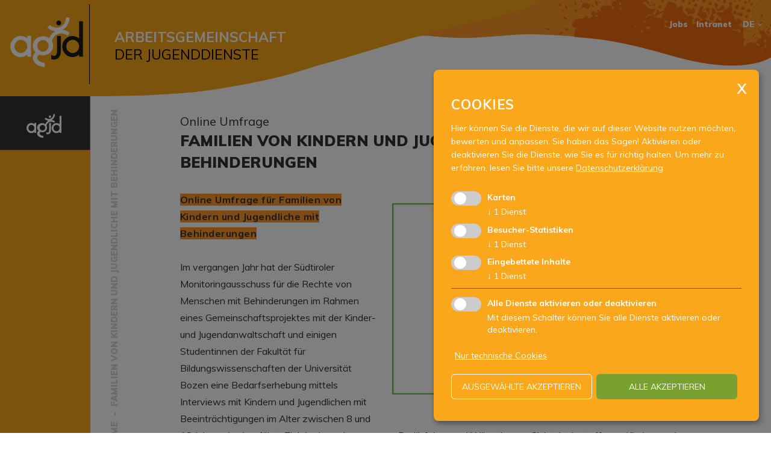

--- FILE ---
content_type: text/html; charset=utf-8
request_url: https://www.jugenddienst.it/de/online-umfrage-fuer-familien-von-kindern-und-jugendliche-mit-behinderungen--1-3615.html
body_size: 45089
content:

<!DOCTYPE html>

<html lang="de">
<head>
    <meta http-equiv="Content-Type" content="text/html; charset=utf-8" />
    
    <meta name="viewport" content="width=device-width, initial-scale=1, maximum-scale=2.0" />
    <!--[if lt IE 9]>
        <script src="/content/Vendor/html5-3/html5-3.js"></script>
    <![endif]-->

    <link rel="apple-touch-icon" sizes="180x180" href="/apple-touch-icon.png">
    <link rel="icon" type="image/png" sizes="32x32" href="/favicon-32x32.png">
    <link rel="icon" type="image/png" sizes="16x16" href="/favicon-16x16.png">
    <link rel="manifest" href="/site.webmanifest">
    <link rel="mask-icon" href="/safari-pinned-tab.svg" color="#5bbad5">
    <meta name="msapplication-TileColor" content="#da532c">
    <meta name="theme-color" content="#ffffff">

    <title>
                Familien von Kindern und Jugendliche mit Behinderungen

    </title>
            <meta name="robots" content="index, follow, noodp, noyd" />
    <meta name="keywords" content="" />
    <meta name="description" content="" />
    <meta name="author" content="teamblau, MF,LB,TS,HA" />
    <meta name="generator" content="2018, teamblau, AGJD" />

        <link rel="canonical" href="https://www.jugenddienst.it/de/online-umfrage-fuer-familien-von-kindern-und-jugendliche-mit-behinderungen--1-3615.html" />


    <meta property="og:url" content="https://www.jugenddienst.it/de/online-umfrage-fuer-familien-von-kindern-und-jugendliche-mit-behinderungen--1-3615.html" />
    <meta property="og:type" content="article" />
    <meta property="og:title" content="Familien von Kindern und Jugendliche mit Behinderungen" />
    <meta property="og:description" content="" />
    <meta property="og:image" content="https://www.jugenddienst.it/smartedit/images/jd/werbematerialien.jpg" />


    <link href="/bundles/Site/css?v=iDFz3Pva9FLgKZTGO5QifC69YO7KqV9N-gcnhoNB3lc1" rel="stylesheet" type="text/css" media="all" />

    <link href="/bundles/Print/css?v=6ip-GSfalqmNpr63F_ADZUPBSI8iwCHWPaPej46ubYA1" rel="stylesheet" type="text/css" media="print" />

    <script src="/bundles/Headerscripts?v=waBahSTA8QJ2eHtxj-aiGyNPgv1ZYpAEfXimup0_RME1"></script>

    


    <script>
        var GoogleConsentAttribute = {
            ad_storage: 'denied',
            analytics_storage: 'denied',
            ad_user_data: 'denied',
            ad_personalization: 'denied'
        }
    </script>
                <!-- Cookie Consent Skript fuer Karten/GoogleMaps -->
                <script type="text/plain"
                        data-type="application/javascript"
                        data-name="GoogleMaps">
                //Script muss erst noch geladen werden
if ($('.map').length >= 1) {
    var script_tag = document.createElement('script');
    script_tag.setAttribute("type", "text/javascript");
    script_tag.setAttribute("src", "//maps.google.com/maps/api/js?callback=googleMapsLoaded&language=" + sgLang() + "&key=AIzaSyBy6w_FdPkWIbFzBpsaDX0SiXA_dFExBsc");
    (document.getElementsByTagName("head")[0] || document.documentElement).appendChild(script_tag);
    console.log("GoogleMaps initialisiert...");
}
                    </script>
                    <script>                        
                        window.dataLayer = window.dataLayer || [];
                        function gtag() { dataLayer.push(arguments) };
                        gtag('js', new Date());
                        </script>
                    
                    
                        <script>
                            gtag('consent', 'default', GoogleConsentAttribute);
                           // console.log("set Google Consent", GoogleConsentAttribute);
                        </script>
                    
                <script>
                    window.dataLayer = window.dataLayer || [];
$.getScript("https://www.googletagmanager.com/gtag/js?id=G-MQ942QMWWS", function (data, textStatus, jqxhr) {
   function gtag(){dataLayer.push(arguments);}
    gtag('js', new Date());
    gtag('config', 'G-MQ942QMWWS');
    console.log("track GA ...");
});
                </script>
                <!-- Cookie Consent Skript fuer Eingebettete Inhalte/YouTube -->
                <script type="text/plain"
                        data-type="application/javascript"
                        data-name="video-youtube">
                console.log("allow embedding YouTube");
                    </script>





</head>

<body class="pagetype_newsdetail">
    




    
<div class="index container_page farbe20 jdPage">


<section class="section_top">
    <div class="top_navigation">
                <div class="navi_main">
                    <svg id="welle_rechts"></svg>
                    <svg id="welle_links"></svg>
                    <div class="kleks_container jsKleksContainer">
                        <svg class="kleks_container_svg" xmlns="http://www.w3.org/2000/svg"
                             xmlns:xlink="http://www.w3.org/1999/xlink"
                             width="1300" height="111"
                             viewBox="48.617 -.324 1252.023 106.891">
                            <path class="jsKleksSvg" d="m 1009.7208,0.18185938 c -0.5271,0 -0.9581,0.65142306 -0.9581,1.44766542 0,0.7962423 0.431,1.4476655 0.9581,1.4476655 0.5269,0 0.9581,-0.6514232 0.9581,-1.4476655 0,-0.79624236 -0.4312,-1.44766542 -0.9581,-1.44766542 z m 109.2315,0 c -1.1162,0 -1.7629,0.43428155 -1.4373,0.96511032 0.3257,0.530828 0.9726,0.9651103 1.4373,0.9651103 0.4647,0 1.1114,-0.4342823 1.4372,-0.9651103 0.3256,-0.53082877 -0.321,-0.96511032 -1.4372,-0.96511032 z m 40.707,0 c -1.404,-10e-9 -2.6441,2.64917342 -1.8478,3.94710422 0.7358,1.1990649 4.0026,1.111681 4.7633,-0.1280248 0.7512,-1.2242365 -1.2296,-3.81907942 -2.9155,-3.81907942 z m 10.4985,0 c -0.8216,0 -1.2271,0.43428155 -0.9014,0.96511032 0.3257,0.530828 0.998,0.9651103 1.4938,0.9651103 0.4959,0 0.9015,-0.4342823 0.9015,-0.9651103 0,-0.53082877 -0.6724,-0.96511032 -1.4939,-0.96511032 z m 6.8654,0 c -2.5787,-10e-9 -4.1787,2.80284462 -2.2898,4.01013182 1.4965,0.9564044 1.2386,0.9375658 3.068,0.2304447 2.4884,-0.9618767 1.8866,-4.24057652 -0.7782,-4.24057652 z m 6.6052,0 c -2.4902,0 -3.2873,1.45629342 -1.1986,2.19020952 1.5409,0.5413992 3.594,-0.2164628 3.594,-1.3275191 0,-0.47403564 -1.078,-0.86269042 -2.3954,-0.86269042 z m 33.1359,0 c -2.8466,0 -3.6977,0.85864542 -2.2741,2.29262942 1.0293,1.0366946 4.3883,0.2831857 4.8357,-1.0852567 0.2584,-0.79019819 -0.6266,-1.20737272 -2.5616,-1.20737272 z m 17.5906,0 c -0.8215,0 -1.2271,0.43428155 -0.9014,0.96511032 0.3256,0.530828 0.998,0.9651103 1.4939,0.9651103 0.496,0 0.9014,-0.4342823 0.9014,-0.9651103 0,-0.53082877 -0.6724,-0.96511032 -1.4939,-0.96511032 z m 16.0263,0 c -2.4046,0 -3.221,1.02346372 -1.9984,2.50731722 0.5609,0.6808208 1.6356,1.001684 2.3875,0.7110302 1.978,-0.7645338 1.6813,-3.21834742 -0.3891,-3.21834742 z m 32.8973,0 c -1.4962,0 -1.9022,1.14074262 -0.7998,2.25126742 1.1026,1.1105259 2.237,0.70354 2.237,-0.803602 0,-0.79624236 -0.6467,-1.44766542 -1.4372,-1.44766542 z m -133.9044,0.005909 c -3.3829,-0.005598 -4.4128,0.77654491 -2.9546,2.24535862 0.8244,0.8304374 0.6216,0.87371 3.8032,-0.7976932 l 2.7434,-1.44175658 z m -85.501,0.0295442 c -10.5366,0.0635973 -11.1403,0.42424396 -10.8133,1.68401902 0.3809,1.4666639 0,1.6970139 -2.276,1.3610025 -1.798,-0.2658037 -2.7376,0.020299 -2.7376,0.8351159 0,0.6819867 -0.681,1.9982857 -1.5134,2.9248751 -1.6913,1.8823575 -0.6774,5.0234369 1.9495,6.0388329 1.4985,0.579205 1.0296,3.527577 -0.5612,3.527577 -0.7913,0 -3.1661,-4.604887 -2.9859,-5.790662 0.04,-0.265413 -2.3682,-0.572366 -5.3537,-0.681486 -9.5112,-0.3476452 -13.3418,2.719975 -11.0949,8.884924 0.6248,1.714305 0.4173,1.667174 -1.8576,-0.421498 -1.9764,-1.814609 -2.8224,-2.089158 -3.6996,-1.205402 -0.8772,0.883756 -0.8736,1.408858 0.014,2.302477 0.6323,0.636994 1.1498,1.505558 1.1498,1.93022 0,1.372853 -4.1104,0.819444 -5.8779,-0.791784 -0.9441,-0.860621 -2.3888,-1.30453 -3.2108,-0.986776 -2.5682,0.992632 -2.7564,3.405834 -0.4145,5.315985 l 2.2018,1.796287 -2.3387,1.238886 c -1.2859,0.68099 -2.721,1.897639 -3.1912,2.704279 -0.7333,1.257833 -1.0091,1.272185 -1.9357,0.10045 -0.5943,-0.751424 -2.0029,-1.88888 -3.1306,-2.527013 -1.7615,-0.996762 -2.2493,-0.860806 -3.4552,0.96511 -1.205,1.824591 -2.1822,2.099545 -6.90445,1.93613 -6.6309,-0.229462 -9.18254,1.207297 -11.87112,6.680926 -2.51139,5.112937 -1.47447,7.262294 3.92836,8.132532 3.28477,0.529078 3.63336,0.772292 1.98472,1.386607 -2.75134,1.025197 -2.97881,1.58198 -3.63115,8.890832 -0.86335,9.673056 1.08487,12.05585 7.23296,8.85341 1.55481,-0.809873 2.82748,-1.069122 2.82748,-0.577095 0,1.565945 -7.07046,5.295499 -10.27944,5.422344 -3.85943,0.152558 -4.72437,0.973025 -3.10319,2.940631 0.80685,0.979261 2.06785,1.328677 3.49036,0.96905 2.85154,-0.720903 2.99187,1.567204 0.30894,5.002816 -2.32405,2.976057 -2.43805,5.389154 -0.35392,7.488469 1.44428,1.454792 1.37911,1.770694 -0.87796,4.171639 -1.47157,1.56537 -2.55361,3.963174 -2.72189,6.036865 -0.2342,2.886181 0.294,4.001002 3.27526,6.917282 l 3.41214,3.33849 h 3.37889 c 0.43222,-1.66324 1.31544,-2.86477 3.06017,-5.16826 3.66368,-4.836956 7.11764,-6.334222 7.11764,-3.086387 0,0.989173 0.3761,1.798257 0.8368,1.798257 0.4608,0 0.8807,1.84471 0.9327,4.10073 0.012,0.53642 0.076,1.56181 0.1135,2.35566 h 43.5483 c 0.3536,-0.6877 1.0631,-0.98684 2.0316,-0.81541 1.2777,0.22615 2.0181,0.48744 2.2604,0.81541 h 223.8207 c 0.711,-0.92182 22.4357,0.008 23.124,-0.75811 5.2192,-5.80949 -1.7671,-11.844951 0.5753,-11.844951 1.8722,0 0.03,-5.700806 0.3832,-10.870783 V 61.113803 c -0.288,-4.892526 -0.8793,-5.87295 -1.9847,-4.07119 -0.298,0.48549 0,1.077622 0.6608,1.315701 0.6625,0.23808 0.9228,0.739933 0.5788,1.114801 -1.3336,1.453668 -9.4347,-4.95947 -9.4347,-7.468772 0,-1.893606 -2.1477,-3.352126 -2.6593,-1.806134 -0.4562,1.37851 -4.0496,1.530613 -4.0496,0.171356 0,-0.530829 -0.4311,-0.965111 -0.9581,-0.965111 -1.9684,0 -0.9421,5.468363 1.4508,7.732701 1.4941,1.413738 2.0675,2.621015 1.5116,3.180925 -0.4928,0.496377 -0.6662,1.506161 -0.3853,2.243388 0.555,1.456845 -2.0263,1.427677 -4.378,-0.04924 -0.9277,-0.582702 -1.1788,-0.430843 -0.8409,0.51013 0.2648,0.737424 -0.432,2.355087 -1.5506,3.594544 l -2.0355,2.253237 2.1685,1.772651 c 1.1928,0.974694 2.7037,1.953495 3.3555,2.174453 0.9077,0.307798 0.869,0.78565 -0.1643,2.046428 -1.4778,1.80291 -2.4769,1.232173 -4.296,-2.456108 -0.8939,-1.812577 -2.1365,-2.368227 -6.3569,-2.840181 -3.6313,-0.40606 -5.548,-0.216648 -6.2279,0.612549 -0.5401,0.658812 -1.8335,1.372531 -2.8744,1.587509 -1.0661,0.220218 -1.8359,1.107726 -1.7619,2.032639 0.074,0.928368 -0.3091,1.368947 -0.8818,1.012382 -0.6373,-0.396775 -0.7784,-0.01802 -0.3813,1.024199 0.3748,0.983746 0.2459,1.417774 -0.3168,1.06753 -0.5209,-0.324318 -0.9464,-1.433655 -0.9464,-2.463986 0,-1.03033 -0.4764,-1.873102 -1.0598,-1.873102 -0.6423,0 -0.7807,-0.665105 -0.35,-1.687958 0.3913,-0.92895 0.6585,-2.650188 0.5944,-3.824989 -0.082,-1.51755 0.2968,-1.976475 1.3082,-1.585538 2.2342,0.86359 1.668,-1.025676 -1.011,-3.371977 -1.5126,-1.324825 -2.1485,-2.578818 -1.6777,-3.310919 0.4169,-0.6481 0.7587,-3.89309 0.7587,-7.210753 0,-5.101435 -0.2595,-6.030935 -1.6777,-6.030955 -0.9222,-1.4e-5 -1.6758,-0.651423 -1.6758,-1.447665 0,-0.796243 -0.6466,-1.447665 -1.4371,-1.447665 -0.7905,0 -1.4373,0.460072 -1.4373,1.022228 0,0.562154 -0.3906,0.777857 -0.8681,0.480586 -1.4715,-0.916095 -0.1146,-3.857572 2.3112,-5.010695 1.9704,-0.936705 2.5028,-0.797744 3.6917,0.96511 1.5493,2.297503 2.8319,1.594205 3.9656,-2.174452 0.6392,-2.124727 0.4802,-2.262637 -2.0473,-1.764774 -2.1003,0.413724 -3.1895,0.01143 -4.6577,-1.715533 -1.054,-1.239753 -2.9168,-2.546422 -4.1395,-2.905178 -1.7573,-0.515598 -2.3352,-0.221059 -2.7572,1.404334 -0.6341,2.442159 -2.5577,2.110176 -2.9916,-0.516039 -0.5377,-3.253405 -3.9776,-10.054874 -5.086,-10.054874 -0.7047,0 -0.6358,-0.527937 0.2014,-1.544176 1.5056,-1.827192 1.3091,-6.901147 -0.3461,-8.922346 -0.9217,-1.125947 -0.9173,-1.513446 0.027,-1.83371 1.7115,-0.5802746 1.483,-4.0565703 -0.3129,-4.7507062 -2.2484,-0.8691014 -4.8736,2.0862758 -3.42,3.8505932 0.6231,0.7556028 0.8722,2.055775 0.5554,2.887453 -0.6958,1.826283 -4.5982,4.522231 -6.5447,4.522231 -0.7732,0 -2.3394,1.322209 -3.4806,2.936692 -1.5359,2.172744 -2.388,2.672862 -3.2811,1.926282 -1.2133,-1.014305 -6.918,-0.363477 -7.6788,0.876478 -0.2244,0.365615 0.6485,1.811885 1.9378,3.212438 1.2893,1.400553 2.3445,2.999186 2.3445,3.553181 0,0.553996 0.4312,1.006473 0.9581,1.006473 0.5271,0 0.9581,-0.434282 0.9581,-0.96511 0,-0.530829 0.4387,-0.96511 0.9758,-0.96511 0.563,0 0.722,1.021382 0.3754,2.412775 -0.3975,1.594843 -0.2025,2.414745 0.5769,2.414745 0.9062,0 0.8929,0.348975 -0.062,1.508724 -1.1001,1.33517 -1.5085,1.168559 -3.5412,-1.447665 -2.832,-3.644986 -3.8179,-3.703547 -5.172,-0.303321 -3.2427,8.143068 -4.5435,8.74953 -8.9145,4.153913 -1.5769,-1.657772 -3.9179,-2.96702 -5.6139,-3.137593 -3.6716,-0.369242 -4.4019,-2.276551 -1.1831,-3.090322 1.632,-0.412576 2.4364,-1.279515 2.4364,-2.621555 0,-2.966303 -3.7711,-7.851922 -5.6744,-7.350595 -2.0969,0.552359 -4.3374,-3.747085 -2.3523,-4.514353 1.8719,-0.723634 1.7163,-5.396739 -0.1799,-5.396739 -2.5542,0 -5.3845,2.004202 -4.8416,3.429096 0.2831,0.743049 -0.6526,3.593832 -2.0805,6.334275 -2.0255,3.887054 -2.3067,5.086011 -1.2788,5.451888 0.7246,0.25795 2.0557,1.173983 2.9584,2.03658 0.9026,0.862595 2.4397,2.033106 3.4161,2.601858 2.2176,1.291814 2.9638,3.310919 1.2241,3.310919 -1.5452,0 -4.6069,3.372775 -4.6069,5.077662 -3e-4,0.657467 -1.0782,1.256868 -2.3953,1.333428 -3.0022,0.174495 -3.1074,-1.301298 -0.1877,-2.64125 1.2141,-0.557224 2.7179,-1.833222 3.3397,-2.836242 0.9913,-1.598814 0.7187,-2.021707 -2.2134,-3.423188 -2.6884,-1.285025 -3.6268,-1.363424 -4.777,-0.401801 -1.882,1.576519 -1.8778,5.786723 0.01,5.786723 2.3147,0 1.6538,1.895494 -1.0187,2.918966 -3.1914,1.222206 -2.8882,1.357261 -4.2159,-1.871133 -1.0226,-2.487097 -0.9132,-3.058781 0.9503,-4.935849 l 2.108,-2.123243 -2.4599,-2.477773 c -2.1867,-2.202678 -2.7429,-2.350058 -4.9881,-1.31964 -2.2601,1.037287 -2.7259,0.903564 -4.4251,-1.27237 -1.0445,-1.337581 -2.462,-2.432473 -3.1501,-2.432473 -1.2813,0 -3.6648,-7.475211 -2.8216,-8.84947 0.6352,-1.035438 -1.3681,-4.6620734 -2.5753,-4.6620734 -0.5336,0 -2.0041,1.1261894 -3.2694,2.5014084 -2.702,2.936814 -4.3154,2.357443 -4.3154,-1.548116 0,-2.4027699 -0.6331,-3.0761989 -4.5327,-4.8137338 -5.7907,-2.5801842 -10.2021,-2.2783632 -10.6255,0.7248176 -0.1684,1.1943627 -0.7536,2.1705133 -1.3003,2.1705133 -0.5468,0 -0.7366,0.6742472 -0.4224,1.4988759 0.3183,0.835505 -0.2744,2.415408 -1.3395,3.566968 -1.0512,1.13657 -1.6835,2.791965 -1.4039,3.679238 0.3978,1.262307 0.023,1.518964 -1.7286,1.181767 -1.3213,-0.254401 -2.7581,0.19942 -3.5059,1.106923 -1.5375,1.866038 -3.8873,0.375279 -3.8873,-2.465956 0,-0.996659 -0.3287,-1.812044 -0.7313,-1.812044 -0.7695,0 -4.0594,7.045742 -4.0594,8.693871 0,0.527187 -1.0779,0.957232 -2.3954,0.957232 -1.3174,0 -2.3952,-0.196817 -2.3952,-0.437254 0,-1.471368 2.6458,-6.042791 4.1394,-7.153634 2.2931,-1.705383 0.7029,-3.624565 -1.881,-2.270963 -1.9398,1.01611 -5.6603,0.96573 -6.709,-0.0906 -0.362,-0.3647 -1.4387,-0.663759 -2.3913,-0.663759 -0.9881,0 -2.4179,-1.346322 -3.3282,-3.135624 -2.1365,-4.2004257 -3.3128,-4.800297 -5.6001,-2.8480599 -1.8181,1.5517309 -1.8523,1.5506509 -0.6238,-0.047271 0.7142,-0.9289492 0.9772,-1.6899279 0.5846,-1.6899279 -0.3925,0 -0.177,-0.651423 0.4792,-1.4476655 1.9477,-2.364 5.4494,-1.8137291 6.1418,0.9651104 0.6269,2.5164067 2.8283,3.2251766 4.0144,1.292066 0.3897,-0.6352501 -0.2537,-1.889765 -1.4841,-2.8933613 -1.1958,-0.9752839 -1.9356,-2.3907346 -1.6465,-3.149411 0.4463,-1.17145204 -3.2939,-1.3927913 -24.9272,-1.4732704 -6.0534,-0.0225194 -10.6682,-0.0349864 -14.1804,-0.0137873 z m 199.6835,0.0846934 c -0.3329,-0.0138105 -0.714,0.0457429 -1.0598,0.18514361 -0.7644,0.30809878 -0.5375,0.53669271 0.5787,0.58300541 1.0101,0.041907 1.5777,-0.18548144 1.2593,-0.50619051 -0.1591,-0.16035417 -0.4454,-0.24814805 -0.7782,-0.26195851 z m -136.3487,0.28165465 c -0.3775,0.0107215 -0.7913,0.35175349 -1.4666,1.03207717 -1.3422,1.3526377 -1.3517,1.6374795 -0.082,2.4462591 1.8636,1.1869378 2.621,1.1742852 3.3789,-0.061058 0.3399,-0.5540813 0.08,-1.6623846 -0.5787,-2.4620162 -0.5324,-0.64602751 -0.874,-0.9659837 -1.2515,-0.95526207 z m 66.7586,0.50225127 c -0.9465,-0.068921 -2.0364,0.2884293 -2.9468,1.205403 -0.8768,0.8832289 -0.7905,1.5302856 0.3775,2.8303338 1.6656,1.853878 3.7518,1.5116007 4.6166,-0.758301 0.7098,-1.8631668 -0.4698,-3.1625681 -2.0473,-3.2774358 z m 72.7734,0.061058 c -1.0628,0 -3.0913,3.5513708 -2.4168,4.2307284 0.8196,0.8256049 3.1442,-1.3197352 3.1442,-2.9012397 0,-0.7312451 -0.3272,-1.3294887 -0.7274,-1.3294887 z m -40.7364,0.2501408 c -0.2132,0.00464 -0.4159,0.059279 -0.6023,0.1752955 -1.1571,0.7203098 -1.4187,3.7077945 -0.4126,4.7211621 1.148,1.1564225 3.2419,0.6770982 3.8345,-0.8784473 0.6076,-1.5947031 -1.3276,-4.0504911 -2.8196,-4.0180103 z M 997.1614,2.11208 c -0.47062,0 -0.8545,0.8685639 -0.8545,1.9302206 0,1.8812413 1.01513,2.514927 2.16852,1.353124 C 999.24305,4.6222341 998.2384,2.11208 997.1614,2.11208 Z m 48.5482,0 c -0.7595,0 -1.6473,0.4342815 -1.973,0.9651103 -0.3256,0.530828 0.2955,0.9651103 1.3805,0.9651103 1.0851,0 1.973,-0.4342823 1.973,-0.9651103 0,-0.5308288 -0.6211,-0.9651103 -1.3805,-0.9651103 z m -25.2459,0.427406 c -0.089,0.00829 -0.1713,0.036683 -0.2484,0.084693 -0.8159,0.5079287 -0.5838,3.2216719 0.6042,7.0472748 0.5352,1.7237842 2.7134,0.9041192 3.113,-1.1719197 0.3762,-1.9539964 -2.1367,-6.084367 -3.4688,-5.9600481 z m 238.8653,0.027575 c -0.4764,-0.049477 -0.8475,0.3565415 -1.3413,1.2861572 -0.5452,1.0261356 -0.7201,2.140594 -0.3873,2.4758033 0.3328,0.3352086 1.3959,0.6086104 2.3621,0.6086104 2.0912,0 2.3129,-2.1938654 0.3853,-3.8052921 -0.4097,-0.3424987 -0.7329,-0.5355926 -1.0188,-0.5652788 z m -16.2179,0.063028 c -0.4145,-0.015522 -0.8561,0.039939 -1.275,0.1871132 -0.6587,0.2314546 -1.1967,0.8192609 -1.1967,1.3058533 0,1.1394692 3.5521,1.1557711 4.2491,0.019696 0.4785,-0.7796984 -0.5339,-1.4660979 -1.7774,-1.5126625 z m -205.0685,0.4471021 c -0.8217,0 -1.4939,0.4342823 -1.4939,0.9651103 0,0.5308281 0.4075,0.9651103 0.9033,0.9651103 0.496,0 1.1662,-0.4342822 1.4919,-0.9651103 0.3258,-0.530828 -0.08,-0.9651103 -0.9013,-0.9651103 z m -12.7276,0.1181767 c -0.7982,-0.061118 -0.9903,0.3344048 -0.6375,1.2605523 0.6797,1.7842068 3.596,2.0857669 3.0093,0.3111989 -0.2193,-0.6635356 -1.1157,-1.3473006 -1.9925,-1.5185716 -0.139,-0.027144 -0.2653,-0.044448 -0.3793,-0.05318 z m 177.4233,0.8469336 c -1.4465,0 -2.7535,3.3733335 -1.8673,4.8176731 0.915,1.4913635 4.3073,1.1567535 4.9334,-0.4864944 0.6434,-1.6889017 -1.2275,-4.3311787 -3.0661,-4.3311787 z M 987.72278,4.136842 c -0.31198,-0.05504 -0.64057,0.1232859 -1.04222,0.5278563 -0.73877,0.7441146 -0.76306,1.2884348 -0.0802,1.7135631 0.54998,0.342327 0.75637,1.2593068 0.45951,2.0385494 -0.33656,0.8834243 0.0391,1.4161518 0.9992,1.4161518 1.69596,0 2.02064,-2.5672376 0.60812,-4.8176733 -0.33555,-0.5346278 -0.63245,-0.8234068 -0.94444,-0.8784473 z m 182.30402,0.1102984 c -0.2514,-0.0014 -0.4884,0.035872 -0.6961,0.1162071 -1.7966,0.6943762 -2.0247,4.1562824 -0.3149,4.7802504 0.6588,0.2403834 1.9672,-0.235451 2.9058,-1.0596517 1.4928,-1.3107755 1.5311,-1.6760804 0.3129,-2.9032094 -0.5746,-0.5787069 -1.4535,-0.9293829 -2.2077,-0.9335964 z m -60.2844,0.1221159 c -0.1146,0.022288 -0.2398,0.073582 -0.3716,0.1555995 -0.527,0.32807 -0.9581,1.031075 -0.9581,1.5619029 0,0.5308288 0.4311,0.6963877 0.9581,0.3683177 0.5271,-0.3280699 0.9583,-1.031075 0.9583,-1.561903 0,-0.3981215 -0.2431,-0.5907816 -0.5867,-0.5239171 z m -51.2721,0.6381546 c 1.3849,0 3.2028,2.7358133 2.5382,3.8190794 -0.7075,1.1530281 -1.8125,1.3000797 -2.7415,0.3643783 -0.9362,-0.9430137 -0.7784,-4.1834577 0.2033,-4.1834577 z m -55.4447,0.9651103 c -2.1708,0 -5.04134,2.6894097 -4.24906,3.9805871 0.31369,0.5112857 0.0394,1.5737797 -0.60813,2.3595967 -1.55009,1.881391 -0.31332,3.042267 1.8146,1.703715 1.29759,-0.816249 2.16709,-0.648717 3.87759,0.746484 2.6818,2.187373 5.1399,1.202052 7.2485,-2.90518 1.6458,-3.2057897 1.1823,-3.9549821 -2.4501,-3.9549821 -1.462,0 -2.9242,-0.4342824 -3.2499,-0.9651104 -0.3257,-0.5308279 -1.3983,-0.9651103 -2.3835,-0.9651103 z m 208.3204,0 c -1.3879,0 -1.1453,5.1842338 0.3264,6.9704598 0.564,0.684375 1.3199,2.425625 1.6798,3.87029 0.5814,2.333497 1.0544,2.601066 4.2255,2.38717 3.6046,-0.24313 8.6898,-2.876994 8.6898,-4.500565 0,-0.484034 -0.4093,-1.964715 -0.9093,-3.289254 -0.8218,-2.1772649 -1.1422,-2.2981786 -3.3456,-1.268431 -1.4213,0.664219 -2.4362,1.947515 -2.4463,3.078506 0,1.066674 -0.8564,2.474597 -1.8947,3.127744 -1.6164,1.016753 -2.0458,0.890985 -2.9839,-0.874507 -0.8886,-1.672454 -0.8023,-2.227822 0.4516,-2.934723 0.8505,-0.479365 1.5468,-1.267214 1.5468,-1.750986 0,-1.2408811 -3.9643,-4.8157038 -5.3401,-4.8157038 z m 58.0826,0.3446823 c -1.3066,-0.084583 -2.2926,1.2516217 -1.6386,2.9682065 0.7097,1.862955 1.9712,1.93448 3.4062,0.1930221 0.8282,-1.0053515 0.7321,-1.6157182 -0.4028,-2.564436 -0.4578,-0.3827373 -0.9293,-0.5685983 -1.3648,-0.5967926 z m -156.3738,0.620428 c -1.5204,0 -2.1024,3.0575651 -0.7431,3.9037725 1.9318,1.202603 4.108,-0.8782617 2.7025,-2.5841318 -0.5981,-0.7258126 -1.4804,-1.3196407 -1.9594,-1.3196407 z m 67.7833,0 c -0.6733,0 -1.9313,0.788247 -2.7962,1.7509858 -1.2132,1.3502557 -1.3129,2.0121017 -0.4361,2.8953307 1.3897,1.399758 4.2571,1.496733 5.0703,0.171357 0.8768,-1.429138 -0.4159,-4.8176735 -1.838,-4.8176735 z M 961.79443,7.9559214 c -0.82126,0.00605 -0.656,0.4326837 0.19555,1.8061346 1.354,2.183898 3.17553,2.177739 3.17553,-0.00985 0,-0.7520069 -0.99406,-1.5084904 -2.20958,-1.6820495 -0.50412,-0.07198 -0.88774,-0.116253 -1.1615,-0.1142375 z m 52.59977,0.9119307 c -1.5041,0 -0.8853,2.7732159 0.8369,3.7521129 1.0793,0.613491 1.7937,0.619264 2.0062,0.01576 0.3875,-1.100558 -1.6253,-3.7678699 -2.8431,-3.7678699 z m 93.5395,0 c -0.7905,0 -1.4373,0.4342824 -1.4373,0.9651105 10e-5,0.5308274 0.6468,0.9651104 1.4373,0.9651104 0.7904,0 1.4371,-0.434283 1.4371,-0.9651104 0,-0.5308281 -0.6467,-0.9651105 -1.4371,-0.9651105 z m 140.0267,0.112268 c -0.3422,-0.022263 -0.7678,0.00306 -1.2944,0.064997 -2.8394,0.3339144 -4.5682,4.1354419 -2.8822,6.3382139 2.1423,2.799276 5.4789,0.0067 5.4789,-4.585258 0,-1.2519946 -0.2756,-1.7511631 -1.3023,-1.8179529 z M 979.43196,9.2381393 c -0.11453,-0.00511 -0.23977,0.03025 -0.37152,0.1122679 -0.52699,0.3280701 -0.96009,1.0052838 -0.96009,1.5047848 0,0.4995 0.4331,0.907991 0.96009,0.907991 0.527,0 0.95814,-0.677213 0.95814,-1.504784 0,-0.6206779 -0.24302,-1.00493 -0.58662,-1.0202597 z m 143.91014,1.0281377 c -0.7863,-0.03752 -1.6641,0.279535 -2.4051,1.037986 -1.3713,1.403583 -1.3374,1.668798 0.3715,2.944571 2.3452,1.750872 3.7851,1.3249 4.161,-1.231008 0.2412,-1.639632 -0.8168,-2.689024 -2.1274,-2.751549 z m -151.95458,0.518008 c -0.85006,0.09916 -0.74725,1.360601 0.52014,3.30895 0.89322,1.373127 2.03505,2.4955 2.53808,2.4955 1.48556,0 0.44319,-4.054941 -1.32965,-5.174174 -0.75952,-0.479495 -1.34217,-0.675348 -1.72857,-0.630276 z M 1274.71,11.763183 c -0.8215,0 -1.4939,0.434283 -1.4939,0.965111 0,0.530827 0.4075,0.96511 0.9034,0.96511 0.4958,0 1.1682,-0.434283 1.4939,-0.96511 0.3257,-0.530828 -0.082,-0.965111 -0.9034,-0.965111 z m -18.7404,0.06894 c -0.4211,0 -0.842,0.36566 -1.5682,1.097073 -0.8625,0.86883 -1.3064,2.264737 -0.9874,3.102141 0.319,0.837403 1.4686,1.522511 2.5556,1.522511 2.6281,0 3.5271,-2.651435 1.5682,-4.624652 -0.7261,-0.731413 -1.1471,-1.097073 -1.5682,-1.097073 z m -195.0647,0.194991 c 0.4003,-0.01156 0.5061,1.0547 0.021,2.99972 -0.3462,1.389708 -1.0144,2.527014 -1.4842,2.527014 -1.0807,0 -1.0702,-0.266415 0.131,-3.448792 0.5313,-1.407593 1.0203,-2.068947 1.3316,-2.077942 z m 114.3624,1.752955 c -0.6351,0.05608 -0.6696,0.548788 -0.2895,1.754926 0.7307,2.318823 0.3502,2.450784 -2.6202,0.904052 -6.2752,-3.267604 -5.8629,-3.203832 -7.8234,-1.229039 -2.1091,2.124383 -1.8826,3.212381 0.8896,4.27406 1.7177,0.657786 2.3954,1.637364 2.3954,3.458641 0,2.065362 0.3122,2.397002 1.6757,1.77856 0.9222,-0.418311 3.1425,-0.796177 4.9335,-0.839055 3.7258,-0.08919 5.6104,-2.23896 4.3761,-4.990999 -0.449,-1.001101 -0.841,-2.464645 -0.8721,-3.253801 -0.031,-0.789157 -0.8523,-1.589975 -1.8244,-1.77856 -0.352,-0.06828 -0.6291,-0.09748 -0.8407,-0.07878 z m 24.7706,0.323017 c -1.6297,-0.105413 -3.4747,1.382711 -3.4747,3.033204 0,0.701144 0.8599,1.880308 1.9104,2.621555 1.0507,0.741248 1.6544,1.60518 1.3415,1.920373 -0.3127,0.315191 -0.296,1.016971 0.037,1.559933 0.6642,1.082516 3.418,0.373373 3.418,-0.880417 0,-0.4298 -0.538,-1.001163 -1.1967,-1.270401 -0.9311,-0.380563 -0.9092,-0.694504 0.1017,-1.408273 1.6035,-1.132321 0.67,-4.607443 -1.4587,-5.430223 -0.218,-0.08428 -0.4457,-0.130692 -0.6786,-0.145751 z m 7.2858,0.555431 c -2.2392,0 -2.3238,0.207335 -1.7208,4.258303 0.4088,2.745657 0.2538,4.494682 -0.436,4.924032 -0.5919,0.366176 -0.8488,1.24027 -0.5807,1.944008 0.2681,0.703737 -0.1345,1.799806 -0.8937,2.434442 -1.6798,1.404238 -1.787,3.982685 -0.2306,5.550369 1.4039,1.414187 4.2677,1.514032 5.0878,0.177265 1.4794,-2.411007 1.4242,-6.111532 -0.1173,-7.827242 -1.5395,-1.713443 -1.523,-1.810074 0.3207,-1.810074 1.0711,0 2.5134,-0.683584 3.2029,-1.520541 1.8986,-2.304311 -1.4207,-8.130562 -4.6323,-8.130562 z m 58.4229,1.355094 c -0.9169,-0.08452 -2.1793,0.594364 -4.9159,2.274903 -0.225,0.138193 0.4216,0.884539 1.4372,1.658414 2.3926,1.823279 3.7212,1.816391 5.2404,-0.02757 1.0146,-1.231344 0.972,-1.758834 -0.2404,-2.980024 -0.5458,-0.549714 -0.9713,-0.875004 -1.5213,-0.925718 z m -72.001,0.575127 c -0.4959,0 -1.1683,0.434281 -1.494,0.96511 -0.3256,0.530828 0.08,0.96511 0.9015,0.96511 0.8215,0 1.4939,-0.434282 1.4939,-0.96511 0,-0.530829 -0.4056,-0.96511 -0.9014,-0.96511 z M 986.53195,16.73055 c -0.17973,0.0099 -0.32847,0.06299 -0.4341,0.169386 -0.25488,0.256731 0.10167,1.378213 0.79193,2.491561 1.44295,2.327337 3.6683,2.697786 3.6683,0.610579 0,-1.258921 -2.76807,-3.340878 -4.02613,-3.271526 z m -18.49203,0.823298 c -0.7905,0 -1.4372,0.651423 -1.4372,1.447666 0,0.796242 0.6467,1.447665 1.4372,1.447665 0.79048,0 1.4372,-0.651423 1.4372,-1.447665 0,-0.796243 -0.64671,-1.447666 -1.4372,-1.447666 z m 304.41158,0.40377 c -0.062,0.01215 -0.1277,0.03778 -0.1935,0.07879 -0.527,0.32807 -0.9582,1.222423 -0.9582,1.987339 0,0.764915 0.4312,1.390546 0.9582,1.390546 0.5269,0 0.9581,-0.894358 0.9581,-1.987339 0,-0.956362 -0.3291,-1.55438 -0.7646,-1.469332 z m -28.8203,0.56134 c -2.2989,0 -4.329,2.437688 -3.6077,4.331179 0.306,0.803002 1.3461,1.459483 2.3113,1.459483 0.9651,0 2.2527,0.504243 2.8627,1.118741 0.8136,0.819452 1.4503,0.832702 2.3875,0.04924 0.9728,-0.813284 1.5642,-0.604805 2.4813,0.874507 1.4044,2.265126 3.8098,2.079489 5.3227,-0.409679 0.8488,-1.396723 0.6885,-2.022433 -0.7999,-3.135624 -2.4919,-1.863974 -5.2552,-1.754727 -7.5066,0.297412 -1.7741,1.617065 -1.8446,1.605811 -1.6425,-0.242262 0.3796,-3.471776 0.017,-4.342997 -1.8088,-4.342997 z m -190.4305,0.376196 c 0.3492,0.01184 0.5964,0.393674 0.5964,1.014351 0,1.695297 -0.5749,1.945335 -1.3963,0.606641 -0.3032,-0.494149 -0.1131,-1.171364 0.4224,-1.504785 0.134,-0.08336 0.261,-0.120154 0.3775,-0.116207 z m 244.929,0.588914 c -0.5271,0 -0.9583,0.677215 -0.9583,1.504785 0,0.827578 0.4312,1.236061 0.9583,0.907991 0.5269,-0.32807 0.9581,-1.005284 0.9581,-1.504784 0,-0.499501 -0.4312,-0.907992 -0.9581,-0.907992 z m -169.4299,1.077379 c 0.1567,-0.01231 0.2914,0.02755 0.3892,0.126055 0.3911,0.394034 0.06,1.478603 -0.7353,2.410806 -2.1128,2.477418 -2.8596,5.156861 -1.7969,6.446543 0.6832,0.829133 -0.013,1.118636 -2.6183,1.085257 -6.4733,-0.08295 -8.6982,-1.227972 -5.8427,-3.005629 0.7393,-0.460211 0.6677,-0.910625 -0.2386,-1.489027 -0.9129,-0.58276 -0.5341,-0.834588 1.2769,-0.844965 1.4181,-0.0081 2.8529,-0.461566 3.1873,-1.006472 0.3343,-0.544906 1.1988,-0.869633 1.9202,-0.722848 0.7214,0.146785 1.947,-0.60153 2.7238,-1.662353 0.5825,-0.795617 1.2642,-1.300436 1.7344,-1.337367 z m -73.4656,1.817952 c 0.8528,0 1.2839,0.434283 0.9582,0.96511 -0.3257,0.530829 -0.7569,0.965111 -0.9582,0.965111 -0.2012,0 -0.6324,-0.434282 -0.9581,-0.965111 -0.3258,-0.530827 0.1054,-0.96511 0.9581,-0.96511 z m 51.1391,1.496906 c 0.4065,0.03218 0.8452,0.159927 1.3688,0.360439 3.5775,1.370089 4.2065,3.054995 0.8916,2.387171 -2.0768,-0.41838 -3.4661,0.05571 -5.6941,1.944008 -2.6514,2.247328 -4.1082,3.028606 -4.1082,2.203997 0,-0.16168 1.4651,-1.905109 3.2557,-3.874229 2.1305,-2.342884 3.0668,-3.117921 4.2862,-3.021386 z m 179.8422,0.433315 c -0.8255,0 -1.4998,0.616054 -1.4998,1.36888 0,0.752826 -0.2794,2.100316 -0.6198,2.993812 -0.4664,1.224129 -0.1703,1.540073 1.1986,1.27828 2.3354,-0.446677 3.1835,-5.640972 0.921,-5.640972 z m -24.4501,0.96511 c -1.983,0 -3.1371,2.171966 -2.3092,4.344967 0.774,2.032071 2.5413,1.800316 3.981,-0.521948 1.4385,-2.320109 0.782,-3.823019 -1.6718,-3.823019 z m -239.8274,0.242262 c 1.1891,0.09587 2.271,0.858217 1.9358,1.871133 -0.5226,1.579102 -1.9065,1.888553 -3.6057,0.807541 -1.0944,-0.696205 -1.1647,-1.174602 -0.3031,-2.042488 0.5074,-0.511034 1.2596,-0.693708 1.973,-0.636186 z m 92.1669,1.689929 c 0.496,0 1.1682,0.434283 1.4938,0.96511 0.3257,0.530829 -0.08,0.96511 -0.9013,0.96511 -0.8216,0 -1.4939,-0.434281 -1.4939,-0.96511 0,-0.530827 0.4055,-0.96511 0.9014,-0.96511 z m -144.39118,1.051773 c -0.37913,-0.02274 -0.68918,0.04817 -0.88187,0.242263 -0.35123,0.353787 0.1884,1.483293 1.2006,2.511256 2.23319,2.267953 4.23536,2.512295 4.23536,0.516038 0,-1.305966 -2.91116,-3.171012 -4.55409,-3.269557 z m -13.17144,0.878444 c -0.52698,0 -1.10119,0.434283 -1.27686,0.96511 -0.17565,0.530829 0.39854,0.96511 1.27686,0.96511 0.87833,0 1.45253,-0.434281 1.27687,-0.96511 -0.17568,-0.530827 -0.74988,-0.96511 -1.27687,-0.96511 z m 208.95192,0.382105 c 0.2558,-0.0394 0.4087,0.07799 0.4087,0.360439 0,0.539032 -0.6467,1.230751 -1.4372,1.536299 -0.7905,0.305549 -1.4373,0.404354 -1.4373,0.220596 0,-0.183757 0.6468,-0.873506 1.4373,-1.534329 0.4142,-0.346267 0.7728,-0.5436 1.0285,-0.583005 z m -35.5938,3.478336 c 0.079,0 1.8355,0.868565 3.9029,1.930222 2.0673,1.061656 3.1283,1.934777 2.3582,1.942038 -0.7702,0.0072 -2.3136,0.261591 -3.4297,0.563308 -1.6172,0.437204 -2.124,0.04209 -2.5009,-1.944007 -0.2602,-1.370622 -0.4096,-2.491561 -0.3305,-2.491561 z m 139.929,1.534328 c -1.0165,-0.0528 -1.7211,1.026123 -0.9718,2.247329 0.2994,0.488034 -0.079,1.515786 -0.8409,2.282782 -1.0333,1.040788 -1.1074,1.671518 -0.2952,2.48959 1.2752,1.284467 1.096,1.254206 3.0211,0.51013 1.8949,-0.732439 2.0065,-5.522966 0.1643,-7.063032 -0.3662,-0.306004 -0.7387,-0.449197 -1.0775,-0.466799 z m -170.4505,0.502252 c 0.07,0.0063 0.1345,0.02047 0.1896,0.04333 0.4415,0.182892 0.3398,1.246723 -0.2267,2.365505 -0.8232,1.625233 -1.2601,1.789001 -2.1685,0.80951 -0.8811,-0.950046 -0.8287,-1.483442 0.2287,-2.367474 0.6568,-0.548983 1.4843,-0.895204 1.9769,-0.850873 z m 185.8158,0.858752 c -0.7905,0 -1.4371,0.614904 -1.4371,1.366911 0,0.752005 -0.508,1.536806 -1.1283,1.745076 -0.6203,0.20827 -0.8102,0.896212 -0.4223,1.52842 1.0282,1.675894 2.3015,1.40997 3.4316,-0.716939 1.386,-2.608512 1.2382,-3.923468 -0.4439,-3.923468 z m -69.5626,2.192179 c 3.0209,0 3.9404,0.447992 4.7907,2.328082 1.3414,2.965287 1.3237,3.200621 -0.2385,3.200621 -0.71,0 -1.7571,0.976151 -2.3289,2.170513 -1.0235,2.137106 -1.0407,2.131203 -1.1048,-0.45892 -0.042,-1.695418 -0.9187,-3.194572 -2.4618,-4.213002 -3.3534,-2.21322 -2.9924,-3.027294 1.3433,-3.027294 z m -71.17,0.781936 c 0.316,0.01657 -0.2956,0.377328 -1.9045,1.278279 -1.5094,0.845308 -2.9115,1.538267 -3.1149,1.538267 -0.7099,0 -0.3623,-1.930938 0.35,-1.944008 0.3953,-0.0072 1.7954,-0.263957 3.1129,-0.571187 0.8426,-0.196473 1.367,-0.311297 1.5565,-0.301351 z m 155.7911,1.004502 c -0.3485,-0.04314 -0.7886,0.215152 -1.2026,0.874509 -0.4903,0.780869 -0.8973,1.744818 -0.9073,2.142939 -0.027,1.318658 1.8913,0.752888 2.4971,-0.701183 v -2.072032 c -0.1078,-0.128399 -0.2328,-0.225111 -0.3872,-0.244233 z m -168.6184,0.350592 c 0.365,-0.02319 0.7425,0.429715 1.0129,1.4713 0.2972,1.14478 1.3064,1.920373 2.5029,1.920373 1.1033,0 2.0062,0.484639 2.0062,1.077378 10e-5,0.634896 -0.8652,0.848757 -2.1059,0.521947 -1.1584,-0.305109 -2.6674,-0.08515 -3.3535,0.488464 -0.9785,0.817971 -1.2475,0.40641 -1.2475,-1.912494 0,-2.165694 0.5766,-3.528322 1.1849,-3.566968 z m -164.07395,2.426563 c -0.527,0 -0.95813,0.434281 -0.95813,0.96511 0,0.530829 0.43113,0.96511 0.95813,0.96511 0.527,0 0.95814,-0.434281 0.95814,-0.96511 0,-0.530829 -0.43115,-0.96511 -0.95814,-0.96511 z m 116.36075,0 c 0.8216,0 1.4939,0.434281 1.4939,0.96511 0,0.530829 -0.4056,0.96511 -0.9014,0.96511 -0.496,0 -1.1683,-0.434281 -1.4939,-0.96511 -0.3258,-0.530829 0.08,-0.96511 0.9014,-0.96511 z m 209.0282,0 c -0.8754,0 -1.1724,0.675667 -0.8467,1.93022 0.2756,1.061657 0.8817,1.93022 1.3473,1.93022 0.4655,0 0.8466,-0.868563 0.8466,-1.93022 0,-1.061656 -0.606,-1.93022 -1.3472,-1.93022 z m -127.1036,0.96511 c 0.558,0 1.0149,0.434282 1.0149,0.96511 0,0.530828 -0.19,0.96511 -0.4224,0.96511 -0.2324,0 -0.6891,-0.434282 -1.0149,-0.96511 -0.3257,-0.530828 -0.1357,-0.96511 0.4224,-0.96511 z m -60.2765,0.137873 c 1.0536,-0.02144 1.7762,1.513988 1.2611,3.498033 -0.7031,2.708391 -1.8706,2.618647 -6.0831,-0.466799 l -3.3535,-2.456107 2.9742,0.55543 c 1.6999,0.318042 3.4435,0.08254 4.0711,-0.549522 0.391,-0.393913 0.7789,-0.573889 1.1302,-0.581035 z m 192.1004,2.383232 c -1.2561,0.01498 -2.7047,2.014757 -1.9046,3.318797 0.4788,0.780358 1.116,0.654493 2.196,-0.433315 1.0628,-1.070529 1.2202,-1.837581 0.5182,-2.54474 -0.2393,-0.240984 -0.5197,-0.3442 -0.8096,-0.340742 z m -16.7869,0.374225 c -0.5269,10e-7 -0.9581,0.677216 -0.9581,1.504785 0,0.827578 0.4312,1.236063 0.9581,0.907992 0.527,-0.328069 0.9581,-1.005284 0.9581,-1.504785 0,-0.4995 -0.4311,-0.907992 -0.9581,-0.907992 z M 941.68531,46.6273 c -2.46249,0.0096 -2.48468,1.069766 0.24442,2.422625 2.67694,1.327006 4.07306,1.090182 4.07306,-0.691335 0,-0.837111 -1.20838,-1.485067 -3.11493,-1.670231 -0.45054,-0.04376 -0.85078,-0.06243 -1.20255,-0.06106 z m 29.64942,0.06894 c -0.67176,0.03975 -0.89947,0.400573 -0.89947,1.156163 0,0.853788 0.64672,1.552054 1.4372,1.552054 0.7905,0 1.43721,0.434283 1.43721,0.965111 0,1.297114 2.59815,1.232378 3.40627,-0.08469 0.84745,-1.381181 -0.40318,-2.524198 -3.64482,-3.330615 -0.76954,-0.191434 -1.33333,-0.281867 -1.73639,-0.258019 z m 287.98837,0.777997 c -1.4962,0 -1.9003,1.140744 -0.7977,2.251268 1.1024,1.110525 2.235,0.703539 2.235,-0.803602 0,-0.796243 -0.6468,-1.447666 -1.4373,-1.447666 z m -9.0514,0.08666 c 0.617,0.113967 0.9073,0.699512 0.9073,1.762803 0,1.01742 0.5399,2.070664 1.1986,2.339901 0.9013,0.368386 0.8411,0.742183 -0.2405,1.512663 -0.7905,0.563112 -2.277,1.029917 -3.3046,1.037986 -1.4532,0.01149 -1.6138,-0.241578 -0.7195,-1.142376 2.0749,-2.089992 1.2133,-2.728453 -3.1052,-2.302478 -2.8198,0.278137 -4.6128,-0.01431 -5.3166,-0.868599 -1.5753,-1.911825 0.3592,-2.655877 3.3436,-1.286157 1.9698,0.90401 2.9483,0.906322 4.3703,0.01182 1.3067,-0.821947 2.2495,-1.179527 2.8666,-1.065561 z m -156.8646,1.843557 c 0.706,0 1.7735,1.085705 2.3739,2.412776 0.6003,1.32707 0.9945,2.359775 0.8741,2.294599 -0.1205,-0.06518 -1.1901,-0.602061 -2.3759,-1.193585 -2.3509,-1.172816 -2.9317,-3.51379 -0.8721,-3.51379 z m 200.5849,0.553461 c -0.2472,0.05035 -0.3841,0.310927 -0.4752,0.760272 -0.165,0.814545 0.174,2.371133 0.7529,3.460609 1.2084,2.274477 2.0442,2.459298 3.678,0.81345 0.9069,-0.91337 0.5824,-1.665895 -1.4861,-3.46061 -1.3371,-1.16016 -2.0575,-1.657628 -2.4696,-1.573721 z m -26.468,0.41165 c -1.0851,0 -1.973,0.434282 -1.973,0.96511 0,0.530828 0.6212,0.965111 1.3805,0.965111 0.7594,0 1.6474,-0.434283 1.973,-0.965111 0.3258,-0.530828 -0.2954,-0.96511 -1.3805,-0.96511 z m -301.84813,2.237481 c -1.58218,0.113996 -3.86384,1.751479 -3.86384,3.104109 0,0.777566 0.64673,1.414182 1.43721,1.414182 0.79048,0 1.43721,-0.47991 1.43721,-1.067531 0,-0.587618 0.64671,-0.819614 1.43719,-0.514068 1.59827,0.61778 2.03541,-1.792885 0.49863,-2.74958 -0.254,-0.158125 -0.58129,-0.21342 -0.9464,-0.187112 z m 308.54923,2.718065 c -0.2717,-0.03477 -0.5167,0.01822 -0.6883,0.191052 -0.2812,0.283253 -0.2282,0.978032 0.1192,1.544177 0.7807,1.272274 2.4364,1.35554 2.4364,0.122116 0,-0.854049 -1.0522,-1.753025 -1.8673,-1.857345 z m -2.3895,2.18233 c -0.5293,-0.03243 -0.6874,0.723363 -0.1819,2.050368 0.325,0.852782 1.0471,1.268097 1.6035,0.921779 0.6946,-0.432422 0.6527,-1.063694 -0.131,-2.014914 -0.5222,-0.633663 -0.973,-0.937777 -1.2906,-0.957233 z m -326.59151,1.607205 c -1.98678,-0.08536 -3.70326,0.845778 -3.07777,1.865224 0.8933,1.455882 6.47976,1.237412 5.99324,-0.234384 -0.21933,-0.663536 -1.14379,-1.352788 -2.05314,-1.53039 -0.28876,-0.0564 -0.5785,-0.08826 -0.86233,-0.10045 z m 332.41851,2.347779 c -1.0112,-0.08794 -2.5283,0.669929 -2.5283,1.557963 0,0.990329 2.2546,1.164028 3.1678,0.244233 0.337,-0.339454 0.395,-0.972699 0.129,-1.406304 -0.1493,-0.243422 -0.4314,-0.366578 -0.7685,-0.395892 z m -7.9642,0.874508 c -0.137,0.02111 -0.2701,0.07003 -0.395,0.14772 -0.4992,0.310753 -0.6566,0.976373 -0.3481,1.47918 0.3085,0.502809 0.9693,0.659373 1.4685,0.348621 0.4992,-0.310752 0.6567,-0.976371 0.3481,-1.479179 -0.2314,-0.377106 -0.6626,-0.559677 -1.0735,-0.496342 z m -6.1771,1.544176 c -0.5269,0 -0.6914,0.434283 -0.3656,0.96511 0.3257,0.530829 1.0237,0.965111 1.5506,0.965111 0.527,0 0.6913,-0.434282 0.3656,-0.965111 -0.3256,-0.530827 -1.0235,-0.96511 -1.5506,-0.96511 z m 26.8885,0 c 1.2587,0 3.9148,3.998239 3.3105,4.983121 -0.5936,0.967441 -2.6839,1.064562 -3.5765,0.165448 -0.9751,-0.982161 -0.7597,-5.148569 0.266,-5.148569 z M 976.34051,64.03277 c -0.566,0.006 -1.24369,0.540618 -2.32299,1.524479 -1.01123,0.921809 -2.54183,1.682769 -3.40237,1.689929 -1.81777,0.01508 -3.6183,4.374147 -2.74926,6.655322 0.71957,1.888831 1.91694,1.929428 6.77344,0.226505 4.8489,-1.700271 5.86956,-3.595425 3.95182,-7.330899 -0.97912,-1.90718 -1.52293,-2.773065 -2.25064,-2.765336 z m 317.02189,7.569222 c 1.2277,0 1.2012,1.65045 -0.039,2.422624 -0.5357,0.333415 -0.7572,0.962452 -0.4909,1.396455 0.6063,0.9881 -1.8504,3.136861 -2.6573,2.324143 -0.7851,-0.790813 1.9916,-6.143222 3.1873,-6.143222 z m -361.73166,1.930221 c -1.48172,0 -1.90425,1.138733 -0.82517,2.225662 0.76551,0.771081 2.26237,-0.100644 2.26237,-1.317671 0,-0.499498 -0.64671,-0.907991 -1.4372,-0.907991 z m 29.19969,0.317107 c -0.79791,0.01476 -1.77349,0.07187 -2.96826,0.165447 -3.26324,0.255572 -6.01405,0.577285 -6.11448,0.71497 -0.10041,0.137678 0.0738,3.290117 0.38717,7.005913 0.53897,6.391242 0.58252,6.495397 0.83886,1.930221 0.38482,-6.852997 0.72094,-7.53893 2.98978,-6.111709 1.41974,0.893093 2.17938,0.904201 3.20681,0.0453 1.02591,-0.857543 1.61472,-0.85524 2.47356,0.0098 1.48233,1.493114 3.53309,-0.430352 2.72385,-2.554588 -0.34609,-0.908439 -1.14355,-1.249693 -3.53729,-1.205403 z m 324.89227,3.720599 c 0.5172,-0.03056 0.9093,0.456198 0.9093,1.191615 0,0.840477 -0.683,1.52645 -1.5174,1.52645 -1.692,0 -1.3973,-2.076233 0.3794,-2.672764 0.078,-0.02627 0.1549,-0.04094 0.2287,-0.0453 z m 1.7814,3.805291 c 0.2893,-0.02765 0.5754,0.05172 0.8036,0.281655 0.325,0.327415 0.1301,1.058673 -0.4341,1.6269 -0.6882,0.693133 -1.2243,0.710405 -1.6288,0.05121 -0.5103,-0.831783 0.3911,-1.876801 1.2593,-1.959765 z m -320.31086,5.284472 c -0.54704,-0.02412 -1.27111,0.224488 -2.07857,0.844964 -1.50354,1.155369 -1.61326,1.600891 -0.5651,2.296569 0.90711,0.602067 0.98047,1.061857 0.24051,1.522511 -0.58327,0.363094 -1.06178,1.070276 -1.06178,1.569781 0,0.499497 0.43115,0.907991 0.95815,0.907991 0.52699,0 0.95813,-0.508823 0.95813,-1.130558 0,-0.621735 0.7239,-1.935671 1.60733,-2.918966 1.4936,-1.662419 1.14483,-3.039219 -0.0587,-3.092292 z m 322.25636,1.351154 c 0.5582,0 1.0149,0.434286 1.0149,0.965111 0,0.530834 -0.19,0.96511 -0.4224,0.96511 -0.2324,0 -0.6891,-0.434276 -1.0147,-0.96511 -0.3258,-0.530825 -0.1358,-0.965111 0.4222,-0.965111 z M 959.41669,96.69683 c -0.79049,0 -1.4372,0.434283 -1.4372,0.96511 0,0.530832 0.64671,0.96511 1.4372,0.96511 0.79048,0 1.43721,-0.434278 1.43721,-0.96511 0,-0.530827 -0.64673,-0.96511 -1.43721,-0.96511 z m -30.55477,1.333427 c -0.34359,0.01533 -0.58466,0.401551 -0.58466,1.022229 0,0.827572 0.43115,1.504784 0.95814,1.504784 0.527,0 0.95813,-0.40849 0.95813,-0.907991 0,-0.499497 -0.43113,-1.17671 -0.95813,-1.504784 -0.13175,-0.08202 -0.25895,-0.119347 -0.37348,-0.114238 z m 30.55477,2.527013 c -1.38204,0 -2.39533,0.5557 -2.39533,1.31373 0,0.88097 0.78904,1.16215 2.39533,0.85284 1.31748,-0.25368 2.39534,-0.84478 2.39534,-1.31373 0,-0.46894 -1.07786,-0.85284 -2.39534,-0.85284 z m 10.649,1.08919 c -1.36578,0.11857 -3.46297,1.09299 -3.46297,1.87114 0,1.24279 3.57597,1.13587 4.35267,-0.12999 0.34737,-0.56614 0.40365,-1.25774 0.1271,-1.5363 -0.1881,-0.18948 -0.56153,-0.24436 -1.0168,-0.20485 z m 30.60951,0.84103 c -2.78694,0 -4.19453,1.80135 -2.33471,2.98791 1.74981,1.11639 2.16461,1.0832 3.52361,-0.2856 1.7758,-1.78875 1.374,-2.70231 -1.1889,-2.70231 z m -86.77193,1.93022 c -0.52699,0 -0.95815,0.65143 -0.95815,1.44767 10e-6,0.47864 0.16601,0.88433 0.40477,1.14828 h 1.10674 c 0.23898,-0.26392 0.40477,-0.66939 0.40477,-1.14828 0,-0.79624 -0.43114,-1.44767 -0.95813,-1.44767 z m 62.69731,1.93022 c -0.88092,0 -1.84884,0.27043 -2.68083,0.66573 h 3.93814 c -0.26798,-0.39859 -0.73102,-0.66573 -1.25731,-0.66573 z" />


                        </svg>
                        <div id="welle_mobile">
                            <svg xmlns="http://www.w3.org/2000/svg" xmlns:xlink="http://www.w3.org/1999/xlink" width="182" height="93" viewBox="0 0 182 93">
                                <defs>
                                    <clipPath id="clip-Welle">
                                        <rect width="182" height="93" />
                                    </clipPath>
                                </defs>
                                <g id="Welle" clip-path="url(#clip-Welle)">
                                    <path id="Differenzmenge_41" data-name="Differenzmenge 41" d="M945.437,91.989a313.73,313.73,0,0,1-43.462-3.248A462.9,462.9,0,0,1,844.69,76.666c-8.462-2.5-16.692-4.795-24.459-6.813a463.666,463.666,0,0,0-55.019-11.168,305.68,305.68,0,0,0-41.578-2.8c-12.236,0-23.48.663-35.385,1.364l-1.292.076c-10.906.642-24.477,1.44-39.552,1.44-9.166,0-18.138-.281-27.427-.859-7.21-.449-14.275-.667-21.6-.667-17.569,0-33.393,1.268-50.145,2.611l-2.2.176c-15.523,1.242-34.843,2.788-57.378,2.788a563.584,563.584,0,0,1-66.689-4.148c-13.443-1.59-27.76-3.69-42.555-6.241-15.843-2.732-32.815-6.082-50.444-9.957C278.152,31.211,206.176,25.5,115.038,25.5c-37.435,0-78.344.973-121.591,2.892-35.284,1.566-72.386,3.771-110.274,6.555-30.322,2.228-77.084,6.009-127.662,11.369l-.02,0a31.675,31.675,0,0,1-3.4.215c-2.473,0-3.84-.481-4.062-1.429-.419-1.784,3.17-5.266,10.668-10.348,6-4.066,14.5-9.159,25.26-15.139C-197.982,9.587-179.515.388-178.738,0H1000.021V83.667a59.874,59.874,0,0,1-9.421,3.207C981.963,89.207,967.116,91.988,945.437,91.989Z" transform="translate(-817.689 0)" fill="#ee6c0d" />
                                    <path id="Differenzmenge_40" data-name="Differenzmenge 40" d="M1237.287,83.635a.835.835,0,0,1-.688-.482,1.05,1.05,0,0,1-.016-1.048,1.7,1.7,0,0,1,1.275-.911c.038,0,.075-.006.11-.006a.954.954,0,0,1,.694.287c.325.328.131,1.058-.434,1.627A1.462,1.462,0,0,1,1237.287,83.635Zm-1.819-3.529a.993.993,0,0,1-1.11-.773,1.933,1.933,0,0,1,1.49-1.9.9.9,0,0,1,.229-.045h.006l.04,0c.508,0,.863.491.863,1.194A1.524,1.524,0,0,1,1235.469,80.106ZM1241,77.744h0a.639.639,0,0,1-.472-.18c-.271-.274-.139-1.122.363-2.327.752-1.805,2.1-3.817,2.824-3.817a.829.829,0,0,1,.866.6,1.756,1.756,0,0,1-.9,1.822,1.064,1.064,0,0,0-.49,1.4,1.024,1.024,0,0,1-.106,1.009A3.006,3.006,0,0,1,1241,77.744Zm-31.5-.9a.655.655,0,0,1-.32-.12,3.219,3.219,0,0,1-.947-2.464c0-1.033-.475-1.873-1.059-1.873a.543.543,0,0,1-.486-.23,1.68,1.68,0,0,1,.136-1.458,10.279,10.279,0,0,0,.594-3.825,2.161,2.161,0,0,1,.272-1.54.586.586,0,0,1,.45-.178,1.662,1.662,0,0,1,.586.132,2.643,2.643,0,0,0,.895.213c.245,0,.4-.082.461-.243.211-.562-.762-1.937-2.366-3.342-1.5-1.315-2.146-2.584-1.678-3.311.418-.649.758-3.883.758-7.21a22.54,22.54,0,0,0-.307-4.929c-.255-.918-.714-1.1-1.371-1.1a1.576,1.576,0,0,1-1.676-1.447,1.444,1.444,0,0,0-1.437-1.448c-.792,0-1.436.459-1.436,1.022,0,.379-.178.614-.465.614a.785.785,0,0,1-.4-.134,1.351,1.351,0,0,1-.606-1.309,3.848,3.848,0,0,1,.855-2.019,5.756,5.756,0,0,1,2.062-1.682,4.584,4.584,0,0,1,1.793-.573c.729,0,1.211.518,1.9,1.538.589.873,1.148,1.316,1.662,1.316.843,0,1.6-1.142,2.3-3.49.3-1.014.416-1.543.221-1.8a.7.7,0,0,0-.6-.2,9.9,9.9,0,0,0-1.668.24,6.934,6.934,0,0,1-1.337.15c-1.265,0-2.164-.506-3.32-1.866a10.531,10.531,0,0,0-4.139-2.905,4.645,4.645,0,0,0-1.26-.231c-.792,0-1.184.428-1.5,1.635-.269,1.037-.8,1.656-1.417,1.656-.738,0-1.356-.852-1.574-2.172A25.418,25.418,0,0,0,1190.749,26c-1.17-2.313-2.252-3.807-2.757-3.807-.242,0-.395-.063-.454-.188-.111-.237.109-.693.655-1.356,1.5-1.821,1.3-6.908-.346-8.923-.553-.676-.748-1.062-.67-1.333.057-.2.272-.356.7-.5a2.032,2.032,0,0,0,1.166-2.022,2.828,2.828,0,0,0-1.479-2.729,2.33,2.33,0,0,0-.843-.156,3.245,3.245,0,0,0-2.758,1.847,1.964,1.964,0,0,0,.18,2.16,3.237,3.237,0,0,1,.556,2.887c-.693,1.818-4.608,4.523-6.545,4.523-.775,0-2.337,1.317-3.481,2.937-1.13,1.6-1.857,2.251-2.509,2.251a1.2,1.2,0,0,1-.771-.325,4.253,4.253,0,0,0-2.448-.5c-2.075,0-4.733.565-5.231,1.376-.225.366.644,1.807,1.938,3.212s2.345,3,2.345,3.553a.984.984,0,0,0,.958,1.007.963.963,0,0,0,.958-.966.972.972,0,0,1,.976-.965.416.416,0,0,1,.339.173,3.036,3.036,0,0,1,.036,2.24c-.27,1.084-.266,1.812.01,2.166a.679.679,0,0,0,.567.249c.381,0,.58.061.645.2.1.2-.108.584-.707,1.311-.418.507-.751.821-1.123.821-.561,0-1.2-.7-2.417-2.269-1.543-1.985-2.47-2.8-3.2-2.8-.7,0-1.268.722-1.973,2.492a31.471,31.471,0,0,1-2.511,5.328c-.757,1.156-1.479,1.694-2.271,1.694-1.164,0-2.494-1.147-4.133-2.869a10.43,10.43,0,0,0-5.614-3.138,6.711,6.711,0,0,1-2.357-.607c-.532-.277-.84-.625-.866-.981-.045-.606.718-1.168,2.04-1.5,1.64-.414,2.437-1.272,2.437-2.622,0-2.761-3.373-7.386-5.387-7.386a1.142,1.142,0,0,0-.287.036,1.482,1.482,0,0,1-.378.049c-1.24,0-2.448-1.5-2.7-2.85a1.378,1.378,0,0,1,.725-1.713c1.114-.43,1.515-2.243,1.248-3.675-.2-1.078-.735-1.722-1.428-1.722a6.328,6.328,0,0,0-2.692.657A4.957,4.957,0,0,0,1137,12.764a1.379,1.379,0,0,0-.261,1.282c.284.746-.65,3.588-2.081,6.334-1.582,3.037-2.052,4.344-1.8,5a.8.8,0,0,0,.516.455,10.742,10.742,0,0,1,2.958,2.036,22,22,0,0,0,3.417,2.6c1.576.919,2.336,2.142,2.16,2.794-.092.339-.415.518-.936.518-1.55,0-4.607,3.369-4.607,5.078,0,.659-1.074,1.257-2.395,1.334-.161.01-.318.014-.465.014-1.073,0-1.743-.253-1.84-.694-.121-.556.69-1.307,2.116-1.962a8.957,8.957,0,0,0,3.34-2.836c.391-.63.608-1.107.484-1.532-.175-.6-1.009-1.085-2.7-1.891a8.058,8.058,0,0,0-3.189-1.053,2.352,2.352,0,0,0-1.588.652,4.816,4.816,0,0,0-1.207,4.765,1.323,1.323,0,0,0,1.216,1.021c.825,0,1.323.238,1.4.669.114.614-.682,1.584-2.422,2.25l-.525.2-.039.015a6.524,6.524,0,0,1-1.905.581c-.661,0-.893-.571-1.513-2.1l-.007-.018c-.07-.173-.145-.357-.226-.554-1.027-2.5-.92-3.052.95-4.936l2.108-2.123-2.46-2.478c-1.329-1.339-2.073-1.936-2.966-1.936a5.156,5.156,0,0,0-2.022.616,5.275,5.275,0,0,1-1.994.627c-.816,0-1.385-.56-2.431-1.9s-2.462-2.432-3.15-2.432c-.285,0-.645-.376-1.043-1.086-1.232-2.2-2.4-6.748-1.78-7.763.335-.545-.069-1.778-.618-2.759-.491-.878-1.3-1.9-1.956-1.9-.534,0-2,1.122-3.27,2.5-1.132,1.23-2.074,1.853-2.8,1.854a1.224,1.224,0,0,1-1.123-.855,6.47,6.47,0,0,1-.391-2.547c0-2.4-.635-3.078-4.532-4.814a17.521,17.521,0,0,0-6.791-1.749c-2.248,0-3.61.878-3.834,2.473-.169,1.2-.752,2.171-1.3,2.171a.506.506,0,0,0-.435.223,1.449,1.449,0,0,0,.013,1.276c.321.841-.267,2.407-1.34,3.567-1.054,1.141-1.683,2.791-1.4,3.679.176.558.19.894.047,1.089a.785.785,0,0,1-.677.228,6.055,6.055,0,0,1-1.1-.136,3.952,3.952,0,0,0-.743-.07,3.625,3.625,0,0,0-2.763,1.177,2.016,2.016,0,0,1-1.548.827,2.078,2.078,0,0,1-1.622-.907,3.982,3.982,0,0,1-.717-2.386c0-1-.328-1.812-.731-1.812s-1.452,1.873-2.318,3.728a18.493,18.493,0,0,0-1.741,4.964c0,.528-1.074.958-2.4.958s-2.4-.2-2.4-.438a10.005,10.005,0,0,1,1.51-3.712,12.866,12.866,0,0,1,2.63-3.441c.86-.64,1.255-1.38,1.057-1.98a1.263,1.263,0,0,0-1.309-.749,3.6,3.6,0,0,0-1.629.457,8.125,8.125,0,0,1-3.556.733,4.783,4.783,0,0,1-3.153-.823,4.032,4.032,0,0,0-2.391-.664c-.988,0-2.418-1.348-3.328-3.136-1.452-2.854-2.4-3.915-3.484-3.915a3.466,3.466,0,0,0-2.116,1.067,9.563,9.563,0,0,1-1.452,1.158.014.014,0,0,1-.014-.007,6.094,6.094,0,0,1,.842-1.2c.558-.727.857-1.371.743-1.6a.161.161,0,0,0-.159-.087.175.175,0,0,1-.175-.094c-.1-.213.163-.757.654-1.354a3.921,3.921,0,0,1,3.005-1.488,3.15,3.15,0,0,1,3.136,2.452c.358,1.434,1.289,2.4,2.318,2.4a2.029,2.029,0,0,0,1.7-1.106c.393-.64-.245-1.884-1.484-2.894-1.2-.977-1.936-2.39-1.646-3.149a.367.367,0,0,0-.027-.36c-.572-.833-5.226-1.041-24.9-1.114-4.021-.015-7.26-.025-10-.025-1.593,0-2.961,0-4.183.01-7.835.048-10.248.253-10.757.916a.845.845,0,0,0-.056.769c.17.656.172,1.012.005,1.228-.144.186-.416.268-.882.269a10.135,10.135,0,0,1-1.4-.136,8.037,8.037,0,0,0-1.155-.1c-1.05,0-1.583.313-1.583.932a5.767,5.767,0,0,1-1.514,2.925,3.332,3.332,0,0,0-.727,3.051,4.315,4.315,0,0,0,2.676,2.987,1.769,1.769,0,0,1,.866,2.049,1.614,1.614,0,0,1-1.427,1.479c-.141,0-.337-.145-.582-.43-1.015-1.18-2.546-4.42-2.4-5.36a.058.058,0,0,0-.015-.044c-.212-.256-2.557-.536-5.338-.637-.482-.018-.958-.026-1.413-.026-4.892,0-8.085,1.018-9.49,3.025-1.02,1.457-1.085,3.438-.192,5.886.234.642.362,1.065.278,1.185a.086.086,0,0,1-.076.036c-.229,0-.874-.553-2.06-1.643-1.308-1.2-2.094-1.691-2.71-1.691a1.376,1.376,0,0,0-.99.486c-.881.888-.878,1.4.014,2.3a3.839,3.839,0,0,1,1.15,1.931c0,.495-.546.779-1.5.779a7.273,7.273,0,0,1-4.379-1.571,4.185,4.185,0,0,0-2.592-1.089,1.722,1.722,0,0,0-.62.1,2.9,2.9,0,0,0-2.028,2.136,3.6,3.6,0,0,0,1.613,3.18l2.2,1.8L964.806,28a9.366,9.366,0,0,0-3.19,2.7c-.355.609-.619.962-.915.962s-.6-.33-1.021-.862a12.758,12.758,0,0,0-3.131-2.526,3.683,3.683,0,0,0-1.632-.617c-.658,0-1.13.533-1.824,1.582-1,1.507-1.808,1.976-4.954,1.976-.537,0-1.156-.013-1.949-.04-.444-.015-.867-.023-1.257-.023-2.984,0-4.931.429-6.507,1.434-1.55.988-2.779,2.564-4.108,5.269-1.306,2.659-1.614,4.478-.97,5.725.624,1.205,2.18,1.971,4.9,2.409,2.152.346,2.923.556,2.947.8.015.154-.272.329-.962.585-1.455.542-2.139.952-2.6,2.089s-.683,2.936-1.029,6.8a37.456,37.456,0,0,0-.171,4.909c-7.737-.435-15.667-.8-24.064-1.178h-.007l-.133-.006c-4.825-.22-9.814-.447-15.011-.7a3.044,3.044,0,0,0-.755-.259,5.679,5.679,0,0,0-.862-.1c-.084,0-.169-.005-.254-.005a5.439,5.439,0,0,0-1.485.2c-7.825-.391-14.983-.789-21.881-1.219-7.212-.449-14.279-.667-21.6-.667-17.58,0-33.409,1.269-50.167,2.613l-2.176.174c-15.522,1.242-34.84,2.788-57.375,2.788a563.507,563.507,0,0,1-66.69-4.149c-13.442-1.59-27.76-3.69-42.556-6.241C615.568,49.7,598.6,46.345,580.964,42.47,530.152,31.211,458.177,25.5,367.038,25.5c-37.438,0-78.347.973-121.591,2.892-35.283,1.566-72.384,3.771-110.274,6.555-30.32,2.228-77.08,6.008-127.662,11.369l-.019,0a31.871,31.871,0,0,1-3.4.216c-2.473,0-3.84-.481-4.063-1.43C-.388,43.322,3.2,39.84,10.7,34.758c6-4.066,14.5-9.16,25.26-15.139C54.133,9.523,72.492.384,73.265,0H960.024c-.509.042-.907.677-.907,1.448,0,.8.429,1.447.957,1.447s.959-.649.959-1.447c0-.771-.4-1.406-.909-1.446l109.054,0c-.678.023-1.179.208-1.341.5a.442.442,0,0,0,.031.467,2.01,2.01,0,0,0,1.437.966,2.009,2.009,0,0,0,1.437-.966.442.442,0,0,0,.031-.467c-.162-.29-.663-.475-1.341-.5l40.513,0a2.146,2.146,0,0,0-1.556,1.239,2.88,2.88,0,0,0-.226,2.708,2.628,2.628,0,0,0,2.239.852,2.993,2.993,0,0,0,2.524-.981,1.89,1.89,0,0,0-.211-1.863A3.707,3.707,0,0,0,1110.095,0l10.321,0a1,1,0,0,0-.859.384.555.555,0,0,0,.054.581,2.047,2.047,0,0,0,1.493.966.936.936,0,0,0,.9-.966c0-.508-.614-.93-1.4-.963l6.648,0a3.122,3.122,0,0,0-2.916,2.056,1.652,1.652,0,0,0,.747,1.954l.242.156.056.036c.583.377.849.549,1.178.549a3.9,3.9,0,0,0,1.228-.369l.007,0,.356-.139a2.237,2.237,0,0,0,1.542-2.487A2.215,2.215,0,0,0,1127.488,0l6.333,0c-1.417.038-2.148.556-2.228,1.022-.076.443.369.88,1.19,1.169a3.354,3.354,0,0,0,1.1.179c1.2,0,2.495-.606,2.495-1.507,0-.452-.981-.831-2.233-.861l32.74,0c-1.526.028-2.449.32-2.667.846-.159.381.052.868.627,1.446a2.2,2.2,0,0,0,1.556.484c1.336,0,2.973-.63,3.28-1.569a.639.639,0,0,0-.068-.6c-.274-.379-1.037-.582-2.265-.6l17.267,0a1,1,0,0,0-.859.384.554.554,0,0,0,.054.581,2.045,2.045,0,0,0,1.494.966.936.936,0,0,0,.9-.966c0-.508-.614-.93-1.4-.963l15.749,0c-1.225.029-2.04.342-2.295.882-.205.435-.041,1,.477,1.625a2.378,2.378,0,0,0,1.775.818,1.693,1.693,0,0,0,.612-.107,1.824,1.824,0,0,0,1.31-1.99,1.579,1.579,0,0,0-1.6-1.227l32.693,0a1.313,1.313,0,0,0-1.252.667,1.535,1.535,0,0,0,.558,1.584,1.835,1.835,0,0,0,1.226.632c.615,0,1.011-.563,1.011-1.435A1.442,1.442,0,0,0,1233.708,0l18.314,0V59.415c-.438-1.952-1.253-3.213-2.079-3.213a1.15,1.15,0,0,0-.932.659.749.749,0,0,0-.072.65,1.161,1.161,0,0,0,.733.666,1.047,1.047,0,0,1,.715.634.507.507,0,0,1-.137.48.762.762,0,0,1-.587.212c-1.215,0-3.527-1.5-5.28-2.993-1.725-1.466-3.568-3.468-3.568-4.687a2.445,2.445,0,0,0-1.879-2.456.8.8,0,0,0-.781.65c-.243.732-1.373,1.116-2.364,1.116a2.706,2.706,0,0,1-1.177-.232.8.8,0,0,1-.509-.712.963.963,0,0,0-.958-.965.9.9,0,0,0-.865.657c-.6,1.517.431,5.292,2.315,7.075a4.616,4.616,0,0,1,1.72,2.625.741.741,0,0,1-.208.556,2.289,2.289,0,0,0-.385,2.244.738.738,0,0,1-.024.707,1.217,1.217,0,0,1-1.041.368,6.832,6.832,0,0,1-3.314-1.125,1.817,1.817,0,0,0-.783-.343.181.181,0,0,0-.158.071c-.08.114-.047.37.1.783.266.74-.43,2.353-1.551,3.594l-2.036,2.253,2.169,1.773a15.34,15.34,0,0,0,3.355,2.175c.371.126.571.279.629.481.09.314-.14.768-.794,1.565-.553.675-1.02.99-1.469.99-.8,0-1.62-1-2.827-3.446-.893-1.812-2.141-2.369-6.357-2.841a28.489,28.489,0,0,0-3.1-.206c-1.674,0-2.667.26-3.125.819a5.788,5.788,0,0,1-2.874,1.588,2.073,2.073,0,0,0-1.762,2.032,1.352,1.352,0,0,1-.208,1,.4.4,0,0,1-.306.137.707.707,0,0,1-.368-.123.833.833,0,0,0-.4-.154.178.178,0,0,0-.156.076c-.1.152-.046.534.171,1.1s.268.95.158,1.11A.177.177,0,0,1,1209.5,76.842Zm4.372-13.143a.512.512,0,0,0-.477.228.748.748,0,0,0,.111.736,2.091,2.091,0,0,0,1.551.966.512.512,0,0,0,.477-.228.75.75,0,0,0-.112-.737A2.09,2.09,0,0,0,1213.874,63.7Zm6.338-1.557a1.075,1.075,0,0,0-.161.012,1.061,1.061,0,0,0-.395.148,1.082,1.082,0,0,0-.348,1.48,1.064,1.064,0,0,0,1.469.348,1.074,1.074,0,0,0-.565-1.988Zm7.638-.869c-1.041,0-2.362.737-2.362,1.565,0,.582.759.847,1.465.847a2.429,2.429,0,0,0,1.7-.6,1.2,1.2,0,0,0,.129-1.407.944.944,0,0,0-.769-.4C1227.962,61.276,1227.906,61.274,1227.85,61.274Zm-5.693-3.95a.382.382,0,0,0-.332.172c-.218.317-.152,1,.181,1.879a1.419,1.419,0,0,0,1.184,1.044.786.786,0,0,0,.42-.122.925.925,0,0,0,.481-.628,1.919,1.919,0,0,0-.611-1.388,2.288,2.288,0,0,0-1.291-.958Zm2.271-2.191a.725.725,0,0,0-.537.2,1.4,1.4,0,0,0,.119,1.544,1.966,1.966,0,0,0,1.573,1,.809.809,0,0,0,.863-.88,2.286,2.286,0,0,0-1.867-1.858,1.236,1.236,0,0,0-.147-.01ZM916.2,52.419c-.055,0-.112,0-.17.006a5.112,5.112,0,0,0-2.525,1.088,2.893,2.893,0,0,0-1.338,2.017,1.428,1.428,0,0,0,1.437,1.415c.792,0,1.437-.479,1.437-1.068,0-.4.3-.648.78-.648a1.862,1.862,0,0,1,.657.135,1.366,1.366,0,0,0,.489.1.932.932,0,0,0,.9-.743,1.934,1.934,0,0,0-.894-2.106A1.449,1.449,0,0,0,916.2,52.419Zm328.24-2.652a.471.471,0,0,0-.094.009c-.232.047-.378.282-.475.761a6.312,6.312,0,0,0,.753,3.46c.717,1.35,1.267,1.9,1.9,1.9.485,0,1.033-.335,1.779-1.087a1.313,1.313,0,0,0,.478-.968c-.022-.586-.572-1.285-1.964-2.492C1245.485,50.2,1244.841,49.767,1244.439,49.767Zm-26.562.42c-1.088,0-1.973.433-1.973.965s.619.966,1.38.966a2.522,2.522,0,0,0,1.973-.966.452.452,0,0,0,.033-.477C1219.123,50.375,1218.581,50.188,1217.877,50.188ZM921.823,46.511c-.046,0-.091,0-.134,0-.648.038-.9.362-.9,1.156a1.5,1.5,0,0,0,1.437,1.552c.792,0,1.437.433,1.437.965,0,.57.525.939,1.336.939a2.482,2.482,0,0,0,2.07-1.023,1.352,1.352,0,0,0,.168-1.262c-.339-.828-1.622-1.524-3.813-2.069A7.106,7.106,0,0,0,921.823,46.511Zm287.854.782a1.354,1.354,0,0,0-1.356.666,1.537,1.537,0,0,0,.559,1.586,1.837,1.837,0,0,0,1.224.631c.614,0,1.011-.563,1.011-1.434A1.444,1.444,0,0,0,1209.677,47.292Zm38.356-1.34h-.007a2.385,2.385,0,0,0-1.813,1.328,1.957,1.957,0,0,0-.092,1.991.857.857,0,0,0,.718.5c.376,0,.846-.3,1.478-.933,1.068-1.075,1.223-1.836.518-2.544a1.087,1.087,0,0,0-.794-.341h-.007Zm-355.993.492c-1.083,0-1.728.214-1.815.59-.107.463.644,1.131,2.06,1.833a6.674,6.674,0,0,0,2.712.846c.9,0,1.361-.517,1.361-1.537,0-.844-1.193-1.484-3.115-1.67-.415-.041-.811-.061-1.177-.061h-.025Zm339.2-.118c-.528,0-.958.675-.958,1.5,0,.611.244,1.022.608,1.022a.669.669,0,0,0,.35-.113,2.069,2.069,0,0,0,.957-1.5A.935.935,0,0,0,1231.239,46.327Zm12.067-3.861a.916.916,0,0,0-.77.318,1.907,1.907,0,0,0-.077,1.613c.276,1.064.88,1.93,1.347,1.93s.847-.866.847-1.93S1244.049,42.467,1243.306,42.467Zm-325.39,0a.965.965,0,1,0,.958.966A.963.963,0,0,0,917.916,42.467Zm332.617-2.781c-.371,0-.771.312-1.127.878a6,6,0,0,0-.907,2.143.753.753,0,0,0,.182.564.654.654,0,0,0,.481.178A2.3,2.3,0,0,0,1251,42.006V39.934a.606.606,0,0,0-.387-.244A.639.639,0,0,0,1250.533,39.685Zm-30.419-5.337a1.185,1.185,0,0,0-1.052.6,1.616,1.616,0,0,0,.152,1.647c.3.49-.078,1.514-.841,2.282-1.035,1.042-1.109,1.67-.3,2.489l.193.2c.58.589.82.832,1.207.832a4.363,4.363,0,0,0,1.332-.4l.29-.113a2.8,2.8,0,0,0,1.4-2.311c.269-1.624-.069-3.778-1.235-4.752a1.854,1.854,0,0,0-1.077-.466Zm15.436,1.363a1.405,1.405,0,0,0-1.437,1.367,1.911,1.911,0,0,1-1.129,1.745.884.884,0,0,0-.567.538,1.153,1.153,0,0,0,.146.991c.445.724.933,1.092,1.451,1.092.667,0,1.353-.625,1.981-1.809.88-1.657,1.143-2.8.78-3.407A1.317,1.317,0,0,0,1235.551,35.711Zm-77.873-21.235c-.884,0-1.485.026-1.785.373-.4.463-.294,1.486.064,3.886.41,2.745.255,4.494-.435,4.924a1.661,1.661,0,0,0-.581,1.944,2.436,2.436,0,0,1-.893,2.434,3.742,3.742,0,0,0-1.329,2.695,3.812,3.812,0,0,0,1.1,2.856,4.215,4.215,0,0,0,2.912,1.122,2.479,2.479,0,0,0,2.175-.945,7.951,7.951,0,0,0,1.075-4.174,5.659,5.659,0,0,0-1.192-3.653c-.838-.933-1.195-1.366-1.1-1.589.092-.206.6-.22,1.416-.22a4.716,4.716,0,0,0,3.2-1.521c.778-.944.742-2.569-.1-4.347C1161.353,16.438,1159.568,14.477,1157.677,14.477Zm-237.743,13.6a1.014,1.014,0,0,0-.747.247c-.353.354.186,1.481,1.2,2.511a5.258,5.258,0,0,0,3.156,1.869c.7,0,1.079-.481,1.079-1.354,0-.592-.621-1.372-1.661-2.087a6.486,6.486,0,0,0-2.893-1.182C920.022,28.074,919.976,28.073,919.935,28.073Zm-13.036.883a1.46,1.46,0,0,0-1.277.964.554.554,0,0,0,.078.516,1.826,1.826,0,0,0,2.4,0,.553.553,0,0,0,.077-.516A1.459,1.459,0,0,0,906.9,28.956Zm305.223-3.863a2.418,2.418,0,0,0-2.041,1.079,3.538,3.538,0,0,0-.269,3.266c.341.893.893,1.384,1.556,1.384.79,0,1.674-.695,2.425-1.906s.947-2.215.565-2.9A2.383,2.383,0,0,0,1212.121,25.093Zm24.45-.965a1.441,1.441,0,0,0-1.5,1.369,10.234,10.234,0,0,1-.619,2.993c-.227.593-.265.949-.125,1.152a.67.67,0,0,0,.59.212,4.038,4.038,0,0,0,.734-.085,2.623,2.623,0,0,0,1.732-1.561,4.92,4.92,0,0,0,.5-2.523C1237.787,24.7,1237.31,24.128,1236.572,24.128Zm-37.648.7c.472,0,.906.39,1.5,1.346a2.934,2.934,0,0,0,2.44,1.585,3.585,3.585,0,0,0,2.883-1.994c.852-1.4.7-2.017-.8-3.136A6.05,6.05,0,0,0,1201.3,21.3a5.731,5.731,0,0,0-3.863,1.621c-.88.8-1.319,1.18-1.538,1.18a.132.132,0,0,1-.1-.045c-.126-.14-.084-.614,0-1.378.249-2.281.162-3.33-.321-3.87a1.867,1.867,0,0,0-1.488-.472,3.938,3.938,0,0,0-3.159,1.748,2.8,2.8,0,0,0-.449,2.583,2.6,2.6,0,0,0,2.311,1.46,4.6,4.6,0,0,1,2.862,1.119,1.7,1.7,0,0,0,1.17.626,1.979,1.979,0,0,0,1.218-.577A1.612,1.612,0,0,1,1198.923,24.825Zm-82.036-11.172c-.649,0-1.034.393-1.734,1.106l-.017.018-.249.252c-1.1,1.105-1.524,1.889-1.384,2.542s.84,1.182,2.274,1.732a3.224,3.224,0,0,1,2.4,3.459c0,1.538.186,2.057.735,2.057a2.465,2.465,0,0,0,.94-.279,15.988,15.988,0,0,1,4.934-.839c2.031-.049,3.608-.729,4.325-1.867a3.2,3.2,0,0,0,.051-3.124,10.848,10.848,0,0,1-.872-3.254,2.179,2.179,0,0,0-1.824-1.779,3.855,3.855,0,0,0-.707-.084c-.047,0-.092,0-.134.005a.552.552,0,0,0-.443.214c-.16.24-.116.686.153,1.541.279.885.425,1.528.233,1.79a.382.382,0,0,1-.333.138,7.828,7.828,0,0,1-2.52-1.023l-.858-.447C1119.015,14.329,1117.72,13.653,1116.887,13.653Zm33.34.264a3.521,3.521,0,0,0-2.25.921,2.917,2.917,0,0,0-1.06,2.117,4.3,4.3,0,0,0,1.911,2.622,3.207,3.207,0,0,1,1.422,1.662.312.312,0,0,1-.081.259,1.346,1.346,0,0,0,1.264,2.092c1.034,0,2.191-.6,2.191-1.412,0-.43-.536-1-1.2-1.271-.448-.182-.656-.345-.677-.527-.025-.215.208-.478.778-.88a2.313,2.313,0,0,0,.781-2.27,3.972,3.972,0,0,0-2.239-3.161,2.292,2.292,0,0,0-.679-.146C1150.338,13.918,1150.282,13.916,1150.227,13.916Zm98.259,5.386c-.529,0-.958.675-.958,1.5,0,.611.244,1.021.607,1.021a.67.67,0,0,0,.351-.113,2.068,2.068,0,0,0,.957-1.5A.935.935,0,0,0,1248.486,19.3Zm-25.6-1.534a.422.422,0,0,0-.082.008.578.578,0,0,0-.194.078,2.555,2.555,0,0,0-.958,1.988c0,.767.43,1.39.958,1.39s.957-.891.957-1.987C1223.571,18.375,1223.29,17.768,1222.888,17.768ZM936.95,16.547l-.064,0a.637.637,0,0,0-.434.169c-.256.257.1,1.374.792,2.491a3.65,3.65,0,0,0,2.612,1.982c.661,0,1.056-.512,1.056-1.371a3.376,3.376,0,0,0-1.5-2.1A4.753,4.753,0,0,0,936.95,16.547Zm279-.722c-.9,0-2.142.673-4.762,2.282a.093.093,0,0,0-.045.079c-.013.251.61.915,1.482,1.579a5.179,5.179,0,0,0,2.937,1.362,3.021,3.021,0,0,0,2.3-1.388c1.014-1.231.971-1.761-.24-2.981a2.513,2.513,0,0,0-1.521-.925C1216.052,15.827,1216,15.825,1215.946,15.825ZM918.394,17.372a1.448,1.448,0,1,0,1.437,1.448A1.444,1.444,0,0,0,918.394,17.372ZM1161.7,5.791c-.252,0-.46.169-.617.5a6.5,6.5,0,0,0-.213,3.2,6.789,6.789,0,0,0,1.157,3.272,12.034,12.034,0,0,1,1.679,3.87c.479,1.926.883,2.447,2.81,2.447.37,0,.807-.018,1.416-.059a15.515,15.515,0,0,0,5.7-1.733c1.874-.971,2.993-2.006,2.993-2.768a14.377,14.377,0,0,0-.909-3.29c-.5-1.336-.823-1.894-1.491-1.894a5.112,5.112,0,0,0-1.854.626,3.949,3.949,0,0,0-2.446,3.079,4.234,4.234,0,0,1-1.895,3.128,3.251,3.251,0,0,1-1.5.64c-.569,0-.96-.533-1.481-1.515-.89-1.677-.806-2.225.452-2.935.853-.48,1.547-1.265,1.547-1.75,0-.565-.846-1.693-2.154-2.873A6.838,6.838,0,0,0,1161.7,5.791Zm-17.6,10.616a2.048,2.048,0,0,0-1.494.965.556.556,0,0,0-.053.582,1.05,1.05,0,0,0,.955.384c.824,0,1.494-.433,1.494-.966A.936.936,0,0,0,1144.1,16.407Zm62.225-4.756c-.411,0-.816.338-1.568,1.1a3.345,3.345,0,0,0-.988,3.1,2.848,2.848,0,0,0,2.556,1.522,2.506,2.506,0,0,0,2.452-1.433,2.972,2.972,0,0,0-.884-3.191C1207.14,11.989,1206.735,11.651,1206.324,11.651ZM921.856,10.6a1,1,0,0,0-.114.006.558.558,0,0,0-.474.322c-.253.538.11,1.627.994,2.987.9,1.376,2.034,2.5,2.538,2.5a.653.653,0,0,0,.643-.547,5.3,5.3,0,0,0-1.972-4.627A3.4,3.4,0,0,0,921.856,10.6Zm276.2-1.806a9,9,0,0,0-1.03.073,4.1,4.1,0,0,0-3.189,2.584,3.725,3.725,0,0,0,.306,3.755,2.489,2.489,0,0,0,1.953,1.119,3.076,3.076,0,0,0,2.43-1.606,7.583,7.583,0,0,0,1.1-4.1c0-1.312-.316-1.754-1.3-1.818C1198.235,8.793,1198.147,8.79,1198.051,8.79Zm-246.3,4.552a4.146,4.146,0,0,1,2.46,1.238,4.338,4.338,0,0,0,2.7,1.133c1.645,0,3.177-1.359,4.553-4.038.875-1.7,1.094-2.623.758-3.174s-1.267-.78-3.207-.78c-1.466,0-2.924-.433-3.25-.966a3.075,3.075,0,0,0-2.384-.965,5.5,5.5,0,0,0-4.108,2.582,1.37,1.37,0,0,0-.141,1.4,2.4,2.4,0,0,1-.608,2.36c-.6.733-.83,1.41-.619,1.856a.83.83,0,0,0,.812.425,3.221,3.221,0,0,0,1.623-.578A2.629,2.629,0,0,1,951.755,13.343Zm121.816-3.261a3.217,3.217,0,0,0-2.279,1.041c-.683.7-1,1.1-.973,1.49.032.407.459.794,1.344,1.455a4.347,4.347,0,0,0,2.388,1.059c.953,0,1.55-.771,1.773-2.29a2.431,2.431,0,0,0-.47-1.953,2.246,2.246,0,0,0-1.658-.8Q1073.634,10.081,1073.571,10.081Zm151.494,1.5c-.824,0-1.494.433-1.494.966a.937.937,0,0,0,.9.965,2.05,2.05,0,0,0,1.494-.965.556.556,0,0,0,.052-.581A1.066,1.066,0,0,0,1225.065,11.581Zm-260.316-2.9a.77.77,0,0,0-.807.618,3.276,3.276,0,0,0,1.643,3.134,2.923,2.923,0,0,0,1.337.464.644.644,0,0,0,.67-.448,2.8,2.8,0,0,0-.71-2.146C966.31,9.5,965.429,8.686,964.749,8.686Zm166.443-1.931a5.089,5.089,0,0,0-2.8,1.751c-1.22,1.358-1.318,2.007-.436,2.9a4.192,4.192,0,0,0,2.9,1.11,2.476,2.476,0,0,0,2.173-.939c.562-.916.231-2.543-.366-3.61C1132.235,7.2,1131.7,6.755,1131.192,6.755Zm-201.429,2.3a.667.667,0,0,0-.349.112,2.07,2.07,0,0,0-.959,1.5.936.936,0,0,0,.959.908c.529,0,.958-.675.958-1.5,0-.6-.23-1-.587-1.02Zm-17.6-1.282h-.016c-.286,0-.442.054-.5.169-.126.229.126.71.7,1.638a2.913,2.913,0,0,0,2.092,1.634c.678,0,1.083-.615,1.083-1.644,0-.753-.991-1.508-2.209-1.682a8.694,8.694,0,0,0-1.146-.114Zm151.244-1.019c-.735,0-1.2.7-1.387,1.364a2.292,2.292,0,0,0,.644,2.54,2.238,2.238,0,0,0,1.2.357,2,2,0,0,0,1.8-1.1,1.689,1.689,0,0,0-.291-1.844A3.484,3.484,0,0,0,1063.409,6.755Zm-5.121,1.931c-.792,0-1.437.433-1.437.965s.645.966,1.437.966,1.437-.433,1.437-.966S1059.08,8.686,1058.287,8.686Zm161.378-2.555a1.657,1.657,0,0,0-1.382.728,2.41,2.41,0,0,0-.139,2.244c.361.948.878,1.45,1.5,1.45a2.808,2.808,0,0,0,1.91-1.256c.823-1,.726-1.622-.4-2.565a2.4,2.4,0,0,0-1.365-.6C1219.741,6.133,1219.7,6.131,1219.666,6.131ZM970.878,2.355l-.06,0a.558.558,0,0,0-.249.085c-.818.51-.587,3.21.6,7.047a1.168,1.168,0,0,0,1.112.934,2.378,2.378,0,0,0,2-2.106c.252-1.308-.775-3.55-1.872-4.877C971.837,2.741,971.291,2.355,970.878,2.355Zm-32.911,1.59a1.429,1.429,0,0,0-.931.538c-.419.422-.606.776-.57,1.082a.9.9,0,0,0,.49.632,1.738,1.738,0,0,1,.46,2.039,1.11,1.11,0,0,0,.009,1.033,1.143,1.143,0,0,0,.99.382,1.322,1.322,0,0,0,1.212-.724c.542-.98.294-2.663-.6-4.092-.347-.553-.638-.825-.945-.879A.662.662,0,0,0,937.966,3.945Zm215.126-.085c-.523,0-1.073.449-1.511,1.232-.591,1.057-.917,2.672-.356,3.585a2.474,2.474,0,0,0,2.171.952,2.924,2.924,0,0,0,2.762-1.438,3.131,3.131,0,0,0-.569-2.753A3.283,3.283,0,0,0,1153.093,3.86Zm-32.711.2h-.017a1.887,1.887,0,0,0-.679.116,2.824,2.824,0,0,0-1.48,2.688,2.106,2.106,0,0,0,1.165,2.093,1.183,1.183,0,0,0,.4.062,4.337,4.337,0,0,0,2.5-1.122c.751-.66,1.161-1.1,1.177-1.537.014-.4-.307-.8-.865-1.367A3.3,3.3,0,0,0,1120.381,4.065Zm89.225-1.684c-.418,0-.772.362-1.265,1.29-.547,1.029-.721,2.14-.388,2.476a4.085,4.085,0,0,0,2.362.608,1.577,1.577,0,0,0,1.619-.938A2.835,2.835,0,0,0,1210.7,2.95a2.088,2.088,0,0,0-1.019-.565C1209.657,2.382,1209.631,2.381,1209.607,2.381Zm-33.25-1.166a1.169,1.169,0,0,0-.6.176,2.855,2.855,0,0,0-1,2.1,3.36,3.36,0,0,0,.59,2.62,2.2,2.2,0,0,0,1.574.641,2.412,2.412,0,0,0,2.26-1.519,2.836,2.836,0,0,0-.544-2.509,3.1,3.1,0,0,0-2.247-1.51Zm-116.129,2.96a.674.674,0,0,0-.13.013,1.082,1.082,0,0,0-.372.156,2.108,2.108,0,0,0-.958,1.562c0,.336.171.537.457.537a.981.981,0,0,0,.5-.169,2.11,2.11,0,0,0,.958-1.561C1060.683,4.375,1060.513,4.175,1060.227,4.175ZM1144.09.9a3.851,3.851,0,0,0-2.716,1.214c-.882.888-.8,1.522.377,2.83a3.165,3.165,0,0,0,2.27,1.194,2.612,2.612,0,0,0,2.346-1.953,2.375,2.375,0,0,0-.113-2.215A2.446,2.446,0,0,0,1144.32.9C1144.244.9,1144.167.9,1144.09.9ZM947.516,1.931c-.471,0-.854.866-.854,1.93,0,1.2.41,1.938,1.07,1.938a1.654,1.654,0,0,0,1.1-.584c.409-.411.3-1.29.016-1.978C948.515,2.443,947.993,1.931,947.516,1.931Zm28,1.077a.642.642,0,0,0-.569.216c-.137.2-.11.543.083,1.051a2.432,2.432,0,0,0,2.165,1.5.939.939,0,0,0,.792-.325.943.943,0,0,0,.051-.864,2.78,2.78,0,0,0-1.992-1.519,3.5,3.5,0,0,0-.38-.053C975.618,3.009,975.567,3.007,975.518,3.007ZM1217.094.965c-.658,0-1.739,1.414-2.265,2.678-.318.764-.374,1.33-.152,1.553a.633.633,0,0,0,.468.184,2.722,2.722,0,0,0,1.716-1.04,3.336,3.336,0,0,0,.96-2.044C1217.821,1.561,1217.494.965,1217.094.965ZM988.4,2.9c-.824,0-1.494.433-1.494.965a.937.937,0,0,0,.9.966A2.046,2.046,0,0,0,989.3,3.86a.555.555,0,0,0,.054-.581A1.049,1.049,0,0,0,988.4,2.9Zm204.935-.45a3.5,3.5,0,0,0-1.143.189,1.692,1.692,0,0,0-1.2,1.306c0,.6.947.863,1.886.863a2.958,2.958,0,0,0,2.362-.843.681.681,0,0,0,.039-.709,2.177,2.177,0,0,0-1.817-.8ZM1077.579.4h-.016c-.384.011-.812.372-1.468,1.033-.707.712-1.058,1.14-1.018,1.5.035.314.37.584.936.944a4.306,4.306,0,0,0,2.081.878c.506,0,.894-.281,1.3-.939a2.452,2.452,0,0,0-.579-2.462c-.51-.62-.858-.956-1.234-.956Zm-81.516,1.53a2.522,2.522,0,0,0-1.973.965.452.452,0,0,0-.033.478c.168.3.71.487,1.413.487,1.088,0,1.973-.433,1.973-.965S996.825,1.931,996.063,1.931ZM1099.727.006h-.041c-2.085,0-3.266.3-3.511.886-.147.354.054.811.6,1.358l.113.115c.271.278.436.446.714.446a8.252,8.252,0,0,0,2.543-1.131l.433-.228L1103.32.012Zm114.085.112a2.63,2.63,0,0,0-.961.186c-.309.125-.463.241-.447.335.023.134.387.222,1.026.248.08,0,.159.005.235.005.606,0,1.028-.109,1.1-.285.029-.07,0-.146-.077-.226a1.166,1.166,0,0,0-.778-.262Zm28.436,69.35h0a2.5,2.5,0,0,1-1.751-.62c-.738-.745-.813-3.366-.306-4.582.155-.371.353-.568.573-.568.75,0,1.986,1.406,2.746,2.764.575,1.027.786,1.857.564,2.219A2.111,2.111,0,0,1,1242.248,69.469Zm-43.155-15.436c-.739,0-1.087-.078-1.162-.259s.089-.434.536-.884c.859-.865,1.2-1.473,1.039-1.858s-.822-.57-2.025-.57c-.568,0-1.262.041-2.119.125-.685.068-1.318.1-1.883.1-1.749,0-2.9-.327-3.434-.97-.5-.6-.67-1.118-.5-1.485.153-.325.575-.5,1.189-.5a6.775,6.775,0,0,1,2.652.7,5.835,5.835,0,0,0,2.4.68,3.581,3.581,0,0,0,1.973-.669,5.661,5.661,0,0,1,2.629-1.086,1.3,1.3,0,0,1,.237.021c.61.113.907.69.907,1.763a2.627,2.627,0,0,0,1.2,2.34c.405.165.6.329.626.517.028.245-.231.543-.866,1a6.762,6.762,0,0,1-3.3,1.038h-.093Zm-152.075-.1-.01,0c-.125-.067-1.213-.614-2.376-1.193-1.547-.772-2.286-2.02-2.107-2.781.111-.473.55-.733,1.235-.733.706,0,1.771,1.082,2.374,2.413a11.694,11.694,0,0,1,.891,2.293A.009.009,0,0,1,1047.018,53.933Zm8.57-4.921h0c-.859,0-2.117-.676-4.486-2.411l-3.353-2.456,2.974.556a8.236,8.236,0,0,0,1.512.141,3.84,3.84,0,0,0,2.559-.69,1.706,1.706,0,0,1,1.13-.581h.022a1.148,1.148,0,0,1,.917.493,3.615,3.615,0,0,1,.322,3.005C1056.828,48.449,1056.365,49.012,1055.589,49.012Zm111.732-1.862h0c-.158,0-.18-.615-.214-2.006a5.148,5.148,0,0,0-2.463-4.214c-1.662-1.1-2.37-1.826-2.229-2.295.15-.5,1.285-.732,3.573-.732a7.46,7.46,0,0,1,3.209.459,3.391,3.391,0,0,1,1.582,1.869c.8,1.771,1.128,2.584.9,2.937-.144.223-.5.264-1.139.264-.711,0-1.756.973-2.329,2.17C1167.711,46.647,1167.464,47.15,1167.321,47.15Zm-85.98-1.244h0c-.39,0-.535-.623-.535-2.3,0-2.268.611-3.531,1.185-3.568h.026c.39,0,.74.523.986,1.472a2.548,2.548,0,0,0,2.5,1.921c1.107,0,2.007.483,2.007,1.077,0,.428-.389.674-1.067.674a4.131,4.131,0,0,1-1.039-.152,4.506,4.506,0,0,0-1.128-.137,3.666,3.666,0,0,0-2.226.626A1.306,1.306,0,0,1,1081.341,45.906Zm35.453-.544c-.233,0-.688-.433-1.014-.965a.725.725,0,0,1-.1-.718.563.563,0,0,1,.524-.247.992.992,0,0,1,1.015.965C1117.217,44.929,1117.027,45.362,1116.794,45.362Zm-81.923-.965a2.049,2.049,0,0,1-1.494-.965.556.556,0,0,1-.053-.581,1.049,1.049,0,0,1,.954-.384c.824,0,1.494.433,1.494.966A.936.936,0,0,1,1034.871,44.4Zm54.928-2.9c-.24,0-.385-.232-.389-.621-.005-.534.28-1.314.739-1.323a24.512,24.512,0,0,0,3.113-.572,10.518,10.518,0,0,1,1.532-.3h.024c.049,0,.075.013.08.033.025.107-.616.48-1.984,1.246A19.934,19.934,0,0,1,1089.8,41.5Zm-41.34-2.825h0c-.254,0-.541-.187-.93-.606-.452-.488-.636-.842-.615-1.181.023-.356.275-.711.844-1.187a3.446,3.446,0,0,1,1.889-.854c.034,0,.062,0,.088,0a.654.654,0,0,1,.189.043.4.4,0,0,1,.217.25,3.194,3.194,0,0,1-.444,2.115C1049.181,38.28,1048.834,38.677,1048.458,38.677Zm33.653-1.265c-.841,0-1.226-.531-1.525-2.1a12.767,12.767,0,0,1-.338-2.487.009.009,0,0,1,.007,0c.079,0,1.83.866,3.9,1.93,1.622.833,2.67,1.572,2.606,1.841-.015.066-.1.1-.248.1a17.09,17.09,0,0,0-3.43.562A3.8,3.8,0,0,1,1082.112,37.412Zm31.478-5.864c-.134,0-.205-.032-.205-.092a5.315,5.315,0,0,1,1.437-1.534,2.445,2.445,0,0,1,1.028-.583.619.619,0,0,1,.092-.008c.208,0,.318.128.318.368,0,.54-.645,1.23-1.438,1.536A4.121,4.121,0,0,1,1113.59,31.547Zm-64.113-.637c-.193,0-.29-.108-.29-.32a35.154,35.154,0,0,1,3.256-3.874c1.943-2.136,2.941-3.029,4.091-3.029.065,0,.131,0,.2.008a4.974,4.974,0,0,1,1.369.361c2.12.812,3.142,1.708,3.056,2.173-.043.235-.363.364-.9.364a6.6,6.6,0,0,1-1.265-.151,6.5,6.5,0,0,0-1.289-.141c-1.4,0-2.636.584-4.406,2.085C1051.348,30.037,1050.027,30.91,1049.477,30.91Zm25.207-.459-.39,0c-4.291-.055-6.793-.582-7.045-1.484-.122-.437.282-.949,1.2-1.522.338-.21.5-.416.5-.63,0-.259-.241-.54-.741-.86-.355-.227-.51-.4-.473-.529.06-.208.616-.308,1.75-.315,1.422-.008,2.851-.46,3.187-1.007a1.88,1.88,0,0,1,1.56-.758,1.784,1.784,0,0,1,.36.035.98.98,0,0,0,.193.018,3.852,3.852,0,0,0,2.531-1.681,3.007,3.007,0,0,1,1.734-1.337l.055,0a.455.455,0,0,1,.335.128c.391.4.061,1.477-.735,2.411a10.145,10.145,0,0,0-2.09,3.669,3.045,3.045,0,0,0,.292,2.778c.221.268.292.474.218.631C1076.981,30.31,1076.227,30.451,1074.684,30.451Zm-9.631-1.495c-.824,0-1.494-.433-1.494-.966a.936.936,0,0,1,.9-.965,2.048,2.048,0,0,1,1.494.965.557.557,0,0,1,.053.581A1.05,1.05,0,0,1,1065.053,28.956Zm-92.595-.3a3.506,3.506,0,0,1-1.834-.638c-.587-.374-.853-.667-.888-.979-.033-.3.147-.623.584-1.064a2.391,2.391,0,0,1,1.721-.646c.092,0,.174,0,.252.01a2.437,2.437,0,0,1,1.808.894,1.092,1.092,0,0,1,.128.977A1.845,1.845,0,0,1,972.458,28.652Zm33.132-4.524c-.2,0-.632-.433-.959-.966a.542.542,0,0,1-.05-.566,1.476,1.476,0,0,1,2.017,0,.541.541,0,0,1-.05.567C1006.221,23.695,1005.792,24.128,1005.59,24.128Zm-1.937-2.937h0c-.242,0-.552-.3-.9-.857a1.113,1.113,0,0,1,.422-1.5.682.682,0,0,1,.358-.116h.019c.362.012.6.41.6,1.014C1004.153,20.672,1003.975,21.191,1003.653,21.191Zm6.143-3.819c-.37,0-.606-.032-.717-.193-.224-.324.071-1.2.849-3.256.487-1.291.984-2.068,1.331-2.078h.007a.222.222,0,0,1,.178.1c.206.263.271,1.164-.163,2.9C1010.933,16.238,1010.267,17.372,1009.8,17.372Zm.1-7.75a1.828,1.828,0,0,1-1.277-.613,4.147,4.147,0,0,1-.385-3.636c.149-.358.352-.547.589-.547.833,0,1.742.945,2.233,1.824a2.132,2.132,0,0,1,.305,2A1.774,1.774,0,0,1,1009.9,9.622Z" transform="translate(-1069.689 0)" fill="#fd972a" />
                                </g>
                            </svg>

                        </div>
                    </div>

                            <div class="navi_logo_left">
                                <a href="/de/">
                                    <img src="/Content/Img/agjd.png" alt="logo" />
                                </a>
                            </div>
                            <div class="navi_logo_right">
                                <a href="/de/">
                                    <div class="default_name">
                                        <span class="jd_fix_text">Arbeitsgemeinschaft</span>
                                        <span class="jd_name">der Jugenddienste</span>
                                    </div>
                                </a>
                            </div>

                    <div class="top_menu">



        <div class="top_menu_link">
            <a href="/de/jobs-985.html"  title="Jobs" itemprop="url">Jobs</a>
        </div>
        <div class="top_menu_link">
            <a href="http://datenbank.jugenddienst.it"  target="_blank"  title="" itemprop="url">Intranet</a>
        </div>


                        <div class="top_menu_link back_to_agjd_mobile">
                            <a href="/de/">
                                <i class="icon icon-agjd"></i>
                            </a>
                        </div>



<div id="naviLang" class="navilang">
    <nav>
        <div class="lang_wrapper">
            <span class="current_lang top_menu_link">DE</span>
                    <div class="lang_box">
                        <a href="https://www.jugenddienst.it/it/benvenuti-1.html">it</a>
                    </div>
                    <div class="lang_box">
                        <a href="https://www.jugenddienst.it/ld/wilkommen-bei-uns-1.html">ld</a>
                    </div>
        </div>
    </nav>
</div>

                    </div>
                    <div class="mobile_burger_menue">
                        <div class="hamburger hamburger--spin js-hamburger">
                            <div class="hamburger-box">
                                <div class="hamburger-inner"></div>
                            </div>
                        </div>
                    </div>
                </div>
                <div class="navi_side">


                                <div class="navi_sub">
                                    <ul class="navi_subitem">
                                        <!-- Generates back_to_agjd button-->
                                    </ul>
                                </div>

                </div>

    </div>
</section>

    <section class="section_center">

        
<section class="section_top_jd margin-negative">
    <div class="top_color_wrapper"></div>

        <div class="breadcrumb">
            <div class="breadcrumb_wrapper">

                <span itemscope="" itemtype="http://data-vocabulary.org/Breadcrumb">
                    <a itemprop="url" href="/">
                        <span itemprop="title">Home</span>
                    </a>
                </span>
                <span>Familien von Kindern und Jugendliche mit Behinderungen</span>
            </div>
        </div>



 


        <div class="socials_top">
            <ul>
                    <li>
                        <a href="https://www.facebook.com/arbeitsgemeinschaftder.jugenddienste/" target="_blank">
                            <i class="icon icon-facebook"></i>
                        </a>
                    </li>

                    <li>
                        <a href="https://www.instagram.com/agjd.jugenddienste/" target="_blank">
                            <i class="icon icon-instagram"></i>
                        </a>
                    </li>

                    <li>
                        <a href="https://twitter.com/jugenddienste" target="_blank">
                            <i class="icon icon-twitter"></i>
                        </a>
                    </li>

            </ul>
        </div>



</section>


    <div class="newsintro">
        <div class="newsintro_wrap">

            <div class="basistext_imgright">
                <div class="container_content">

                    <div class="basistext_textgroup">
<h1 class=" heading heading-3">Online Umfrage</h1>
<h2 class=" heading heading-2">Familien von Kindern und Jugendliche mit Behinderungen</h2>

                                <div class="textblock">
                                    <div class="basistext_img">
                                        <img src="/smartedit/images/news/_published/monitoringausschuss.png" alt="" title="" />
                                    </div>
                                    <strong><span class="markerstyle">Online Umfrage f&#252;r Familien von Kindern und Jugendliche mit Behinderungen</span></strong><br />
<br />
Im vergangen Jahr&#160;hat der S&#252;dtiroler Monitoringausschuss f&#252;r die Rechte von Menschen mit Behinderungen&#160;im Rahmen eines Gemeinschaftsprojektes mit der Kinder- und Jugendanwaltschaft und einigen Studentinnen&#160;der Fakult&#228;t f&#252;r Bildungswissenschaften der Universit&#228;t Bozen eine Bedarfserhebung mittels Interviews mit Kindern und Jugendlichen mit Beeintr&#228;chtigungen im Alter zwischen 8 und 18 Jahren durchgef&#252;hrt. Ziel der Interviews war es Bed&#252;rfnisse und W&#252;nsche aus Sicht der betroffenen Kindern und Jugendlichen in den Bereichen &#8222;Schule&#8220; und &#8222;Freizeit&#8220; zu ermitteln.<br />
&#160;<br />
In <strong><span class="markerstyle">Erg&#228;nzung zu dieser Bedarfserhebung</span></strong> wurde nun im Rahmen des Gemeinschaftsprojektes eine erg&#228;nzende Online Umfrage ausgearbeitet, die sich an Eltern und Familien von Kindern und Jugendlichen mit Beeintr&#228;chtigungen richtet. Ziel der Umfrage ist es nun aus Sicht&#160;von Eltern und Familien in Erfahrung zu bringen, welche&#160;Bed&#252;rfnisse von Kindern und Jugendlichen mit Beeintr&#228;chtigungen&#160;in den Bereichen &#8222;Schule&#8220; und &#8222;Freizeit&#8220; haben.<br />
&#160;<br />
Aus den Ergebnissen der Interviews und der Umfrage werden Forderungen f&#252;r die politischen Entscheidungstr&#228;ger:innen abgeleitet, die zu einem sp&#228;teren Zeitpunkt vorgestellt werden.<br />
&#160;<br />
Hier geht es zum <strong><span class="markerstyle">Online Fragebogen</span></strong>:&#160;<strong><a href="https://www.gleichstellungsraetin-bz.org/" target="_blank">https://www.gleichstellungsraetin-bz.org/</a></strong>
                                </div>
                    </div>

                </div>
            </div>


        </div>
    </div>






    

    </section>
            <section class="section_bottom">

<div class="section_footer">
    <footer>
        <div id="linkTop" class="link_top"></div>
        <div class="container_flex row footer_top">

        <div class="footer_col col s12 m6 l6 xl3">
            <div class="footer_col_wrapper">
                <div class="line-left">
                    <strong>Arbeitsgemeinschaft der Jugenddienste S&#252;dtirols KDS</strong><br />
Johann-Wolfgang-von-Goethe-Stra&#223;e&#160;42<br />
39100 Bozen
                </div>
            </div>
        </div>
        <div class="footer_col col s12 m6 l6 xl3">
            <div class="footer_col_wrapper">
                <div class="line-left">
                    Telefon: <a href="tel:0471402106">0471 / 40 21 06</a>&#160;
                </div>

            </div>
        </div>
        <div class="footer_col col s12 m6 l6 xl3">
            <div class="footer_col_wrapper">
                <div class="line-left">
                    E-Mail:&#160;<a href="mailto:agjd@jugenddienst.it">agjd@jugenddienst.it</a><br />
Pec:&#160;<a href="mailto:agjd@pec.jugenddienst.it">agjd@pec.jugenddienst.it</a>
                </div>

            </div>
        </div>
        <div class="footer_col col s12 m6 l6 xl3">
            <div class="footer_col_wrapper">
                
                    <div class="shariff" data-mail-url="mailto:" data-mail-subject="Schau dir diese Seite an!" data-mail-body="Schau dir diese Seite der AGJD an:   {url}" data-theme="standard" data-services="facebook, mail" data-button-style="icon" data-lang="en"></div>
                
            </div>
        </div>

        </div>
        


    <div class="row footer_logos">
        <div class="logos_heading">
            Mit Unterst&#252;tzung von:
        </div>

            <div class="logo-item col s6 m3 l3 b2">
                    <a href="http://www.provinz.bz.it/kunst-kultur/jugendarbeit/default.asp" target="_blank">
                        <img src="/smartedit/images/jd/logos/logo-homepage.png" alt="Sponsor Logo" />
                    </a>
            </div>
            <div class="logo-item col s6 m3 l3 b2">
                    <a href="http://www.stiftungsparkasse.it/" target="_blank">
                        <img src="/smartedit/images/jd/logos/003.png" alt="Sponsor Logo" />
                    </a>
            </div>
            <div class="logo-item col s6 m3 l3 b2">
                    <img src="/smartedit/images/jd/logos/test1.png" alt="Sponsor Logo" />
            </div>
            <div class="logo-item col s6 m3 l3 b2">
                    <a href="https://subscribe.newsletter2go.com/?n2g=883st13r-8xqn0sav-sjt&amp;_ga=2.47535975.1734941449.1620909994-1246691033.1620909994" target="_blank">
                        <img src="/smartedit/images/jd/logos/test6.png" alt="Sponsor Logo" />
                    </a>
            </div>
    </div>


        <div class="row footer_bottom">
            <div class="footer_col col m12 l5">
                <span class="copyright_text">
                    ARBEITSGEMEINSCHAFT DER JUGENDDIENSTE - Str.Nr. 94062200210
                </span>
            </div>
            <div class="footer_col col s9 m10 l5">


<div class="navispecial_footer" role="navigation">
    <nav itemscope itemtype="http://www.schema.org/SiteNavigationElement">
            <ul class="navispecial_footer_wrapper">
                    <li class="navispecial_item ">
                        <a class="navispecial_link" href="/de/impressum-9.html"  title="Impressum" itemprop="url">
                            <span itemprop="name">Impressum</span>
                        </a>
                    </li>
                    <li class="navispecial_item ">
                        <a class="navispecial_link" href="/de/datenschutz-7.html"  title="Datenschutz" itemprop="url">
                            <span itemprop="name">Datenschutz</span>
                        </a>
                    </li>
                    <li class="navispecial_item ">
                        <a class="navispecial_link" href="/de/kontakt-801.html"  title="Kontakt" itemprop="url">
                            <span itemprop="name">Kontakt</span>
                        </a>
                    </li>
            </ul>
    </nav>
</div>
            </div>
            <div class="footer_col col s3 m2 l2">
                <div class="copyright_wrapper">
                    <a class="tb_logo" href="http://www.teamblau.com" target="_blank">
                        <svg class=''><use xlink:href="/Content/svg_library/sprite-map.svg#tb-logo-white"/></svg>
                    </a>
                </div>
            </div>
        </div>
    </footer>
</div>



            </section>

    <div class="menu_overlay"></div>
</div>


<script type="text/javascript" src="/js-scripts/de/tbCookieConsent/scripts/tbCookieConsent-klaro-init.js"></script>

    



    
 
        <script>
            var texteJs = {
                "sglang":"de",
            }
        </script>
    
    <script src="/bundles/Footerscripts?v=HVd55bQMbOoA6rHq0g4idV_bfx4GFjSSGnXnLhwxfSk1"></script>





    <!-- Root element of PhotoSwipe. Must have class pswp. -->
    <div class="pswp" tabindex="-1" role="dialog" aria-hidden="true">

        <!-- Background of PhotoSwipe.
             It's a separate element as animating opacity is faster than rgba(). -->
        <div class="pswp__bg"></div>

        <!-- Slides wrapper with overflow:hidden. -->
        <div class="pswp__scroll-wrap">

            <!-- Container that holds slides.
                PhotoSwipe keeps only 3 of them in the DOM to save memory.
                Don't modify these 3 pswp__item elements, data is added later on. -->
            <div class="pswp__container">
                <div class="pswp__item"></div>
                <div class="pswp__item"></div>
                <div class="pswp__item"></div>
            </div>

            <!-- Default (PhotoSwipeUI_Default) interface on top of sliding area. Can be changed. -->
            <div class="pswp__ui pswp__ui--hidden">

                <div class="pswp__top-bar">

                    <!--  Controls are self-explanatory. Order can be changed. -->

                    <div class="pswp__counter"></div>

                    <button class="pswp__button pswp__button--close" title="Close (Esc)"></button>

                    

                    <button class="pswp__button pswp__button--fs" title="Toggle fullscreen"></button>

                    <button class="pswp__button pswp__button--zoom" title="Zoom in/out"></button>

                    <!-- Preloader demo http://codepen.io/dimsemenov/pen/yyBWoR -->
                    <!-- element will get class pswp__preloader--active when preloader is running -->
                    <div class="pswp__preloader">
                        <div class="pswp__preloader__icn">
                            <div class="pswp__preloader__cut">
                                <div class="pswp__preloader__donut"></div>
                            </div>
                        </div>
                    </div>
                </div>

                <div class="pswp__share-modal pswp__share-modal--hidden pswp__single-tap">
                    <div class="pswp__share-tooltip"></div>
                </div>

                <button class="pswp__button pswp__button--arrow--left" title="Previous (arrow left)"></button>

                <button class="pswp__button pswp__button--arrow--right" title="Next (arrow right)"></button>

                <div class="pswp__caption">
                    <div class="pswp__caption__center"></div>
                </div>

            </div>

        </div>

    </div>
</body>
</html>


--- FILE ---
content_type: text/css; charset=utf-8
request_url: https://www.jugenddienst.it/bundles/Site/css?v=iDFz3Pva9FLgKZTGO5QifC69YO7KqV9N-gcnhoNB3lc1
body_size: 45854
content:
@charset "UTF-8";@import'https://fonts.googleapis.com/css?family=Muli:300,400,700,900';@import'https://fonts.googleapis.com/css?family=Muli:300,400,700,900';@import"/Content/Vendor/shariff/shariff.complete.css";html{font-family:sans-serif;line-height:1.15;-ms-text-size-adjust:100%;-webkit-text-size-adjust:100%}body{margin:0}article,aside,footer,header,nav,section{display:block}h1{font-size:2em;margin:.67em 0}figcaption,figure,main{display:block}figure{margin:1em 40px}hr{box-sizing:content-box;height:0;overflow:visible}pre{font-family:monospace,monospace;font-size:1em}a{background-color:transparent;-webkit-text-decoration-skip:objects}a:active,a:hover{outline-width:0}abbr[title]{border-bottom:0;text-decoration:underline;text-decoration:underline dotted}b,strong{font-weight:inherit}b,strong{font-weight:bolder}code,kbd,samp{font-family:monospace,monospace;font-size:1em}dfn{font-style:italic}mark{background-color:#ff0;color:#000}small{font-size:80%}sub,sup{font-size:75%;line-height:0;position:relative;vertical-align:baseline}sub{bottom:-.25em}sup{top:-.5em}audio,video{display:inline-block}audio:not([controls]){display:none;height:0}img{border-style:none}svg:not(:root){overflow:hidden}button,input,optgroup,select,textarea{font:inherit;margin:0}optgroup{font-weight:bold}button,input{overflow:visible}button,select{text-transform:none}button,html [type=button],[type=reset],[type=submit]{-webkit-appearance:button}button::-moz-focus-inner,[type=button]::-moz-focus-inner,[type=reset]::-moz-focus-inner,[type=submit]::-moz-focus-inner{border-style:none;padding:0}button:-moz-focusring,[type=button]:-moz-focusring,[type=reset]:-moz-focusring,[type=submit]:-moz-focusring{outline:1px dotted ButtonText}fieldset{border:1px solid silver;margin:0 2px;padding:.35em .625em .75em}legend{box-sizing:border-box;color:inherit;display:table;max-width:100%;padding:0;white-space:normal}progress{display:inline-block;vertical-align:baseline}textarea{overflow:auto}[type=checkbox],[type=radio]{box-sizing:border-box;padding:0}[type=number]::-webkit-inner-spin-button,[type=number]::-webkit-outer-spin-button{height:auto}[type=search]{-webkit-appearance:textfield;outline-offset:-2px}[type=search]::-webkit-search-cancel-button,[type=search]::-webkit-search-decoration{-webkit-appearance:none}::-webkit-file-upload-button{-webkit-appearance:button;font:inherit}details,menu{display:block}summary{display:list-item}canvas{display:inline-block}template{display:none}[hidden]{display:none}@font-face{font-family:"agjd";src:url("/Content/fonts/iconmoon/fonts/agjd.eot?gpixoc");src:url("/Content/fonts/iconmoon/fonts/agjd.eot?gpixoc#iefix") format("embedded-opentype"),url("/Content/fonts/iconmoon/fonts/agjd.ttf?gpixoc") format("truetype"),url("/Content/fonts/iconmoon/fonts/agjd.woff?gpixoc") format("woff"),url("/Content/fonts/iconmoon/fonts/agjd.svg?gpixoc#SE_Dummy") format("svg");font-weight:normal;font-style:normal}[class^=icon-],[class*=" icon-"],.mitarbeiter .mitarbeiter_wrapper .mitarbeiter_item .mitarbeiter_infos .infos_mail a:before,.mobile_list_container:after,.network_map .network_map_container .map_point_info .text_wrapper:after,.network_map .network_map_container .map_point:after,.network_map .network_map_container #agjd_point:after,.navilang .lang_wrapper .current_lang:after,a.read_more_link:before,.link_button:before{font-family:"agjd"!important;speak:none;font-style:normal;font-weight:normal;font-variant:normal;text-transform:none;line-height:1;-webkit-font-smoothing:antialiased;-moz-osx-font-smoothing:grayscale}.icon-agjd:before{content:""}.icon-arrow-left:before{content:""}.icon-arrow-right:before{content:""}.icon-down:before{content:""}.icon-down2:before{content:""}.icon-download:before{content:""}.icon-download2:before{content:""}.icon-facebook:before{content:""}.icon-instagram:before{content:""}.icon-jd:before{content:""}.icon-left:before{content:""}.icon-left2:before{content:""}.icon-login:before{content:""}.icon-mail:before{content:""}.icon-right:before{content:""}.icon-right2:before{content:""}.icon-twitter:before{content:""}.icon-up:before{content:""}.icon-youtube:before{content:""}@font-face{font-family:"Material Icons";font-style:normal;font-weight:400;src:url("/Content/fonts/material-icons/MaterialIcons-Regular.eot?");src:url("/Content/fonts/material-icons/MaterialIcons-Regular.woff2") format("woff2"),url("/Content/fonts/material-icons/MaterialIcons-Regular.woff") format("woff"),url("/Content/fonts/material-icons/MaterialIcons-Regular.ttf") format("truetype")}.material-icons{font-family:"Material Icons";font-weight:normal;font-style:normal;font-size:24px;display:inline-block;line-height:1;text-transform:none;letter-spacing:normal;word-wrap:normal;white-space:nowrap;direction:ltr;-webkit-font-smoothing:antialiased;text-rendering:optimizeLegibility;-moz-osx-font-smoothing:grayscale;font-feature-settings:"liga"}@-webkit-keyframes opacity{0%{opacity:0}100%{opacity:1}}@-moz-keyframes opacity{0%{opacity:0}100%{opacity:1}}@-o-keyframes opacity{0%{opacity:0;}100%{opacity:1;}}@keyframes opacity{0%{opacity:0}100%{opacity:1}}.row:after{content:"";display:table;clear:both}.row .col{float:left;-webkit-box-sizing:border-box;-moz-box-sizing:border-box;box-sizing:border-box}@media only screen and (min-width:550px){.row .col{min-height:2px}}.row .col.s1{width:8.3333333333%;margin-left:0}.row .col.s2{width:16.6666666667%;margin-left:0}.row .col.s3{width:25%;margin-left:0}.row .col.s4{width:33.3333333333%;margin-left:0}.row .col.s5{width:41.6666666667%;margin-left:0}.row .col.s6{width:50%;margin-left:0}.row .col.s7{width:58.3333333333%;margin-left:0}.row .col.s8{width:66.6666666667%;margin-left:0}.row .col.s9{width:75%;margin-left:0}.row .col.s10{width:83.3333333333%;margin-left:0}.row .col.s11{width:91.6666666667%;margin-left:0}.row .col.s12{width:100%;margin-left:0}.row .col.offset-s1{margin-left:8.3333333333%}.row .col.offset-s2{margin-left:16.6666666667%}.row .col.offset-s3{margin-left:25%}.row .col.offset-s4{margin-left:33.3333333333%}.row .col.offset-s5{margin-left:41.6666666667%}.row .col.offset-s6{margin-left:50%}.row .col.offset-s7{margin-left:58.3333333333%}.row .col.offset-s8{margin-left:66.6666666667%}.row .col.offset-s9{margin-left:75%}.row .col.offset-s10{margin-left:83.3333333333%}.row .col.offset-s11{margin-left:91.6666666667%}.row .col.offset-s12{margin-left:100%}@media only screen and (min-width:550px){.row .col.m1{width:8.3333333333%;margin-left:0}.row .col.m2{width:16.6666666667%;margin-left:0}.row .col.m3{width:25%;margin-left:0}.row .col.m4{width:33.3333333333%;margin-left:0}.row .col.m5{width:41.6666666667%;margin-left:0}.row .col.m6{width:50%;margin-left:0}.row .col.m7{width:58.3333333333%;margin-left:0}.row .col.m8{width:66.6666666667%;margin-left:0}.row .col.m9{width:75%;margin-left:0}.row .col.m10{width:83.3333333333%;margin-left:0}.row .col.m11{width:91.6666666667%;margin-left:0}.row .col.m12{width:100%;margin-left:0}.row .col.offset-m1{margin-left:8.3333333333%}.row .col.offset-m2{margin-left:16.6666666667%}.row .col.offset-m3{margin-left:25%}.row .col.offset-m4{margin-left:33.3333333333%}.row .col.offset-m5{margin-left:41.6666666667%}.row .col.offset-m6{margin-left:50%}.row .col.offset-m7{margin-left:58.3333333333%}.row .col.offset-m8{margin-left:66.6666666667%}.row .col.offset-m9{margin-left:75%}.row .col.offset-m10{margin-left:83.3333333333%}.row .col.offset-m11{margin-left:91.6666666667%}.row .col.offset-m12{margin-left:100%}}@media only screen and (min-width:768px +1){.row .col.l1{width:8.3333333333%;margin-left:0}.row .col.l2{width:16.6666666667%;margin-left:0}.row .col.l3{width:25%;margin-left:0}.row .col.l4{width:33.3333333333%;margin-left:0}.row .col.l5{width:41.6666666667%;margin-left:0}.row .col.l6{width:50%;margin-left:0}.row .col.l7{width:58.3333333333%;margin-left:0}.row .col.l8{width:66.6666666667%;margin-left:0}.row .col.l9{width:75%;margin-left:0}.row .col.l10{width:83.3333333333%;margin-left:0}.row .col.l11{width:91.6666666667%;margin-left:0}.row .col.l12{width:100%;margin-left:0}.row .col.offset-l1{margin-left:8.3333333333%}.row .col.offset-l2{margin-left:16.6666666667%}.row .col.offset-l3{margin-left:25%}.row .col.offset-l4{margin-left:33.3333333333%}.row .col.offset-l5{margin-left:41.6666666667%}.row .col.offset-l6{margin-left:50%}.row .col.offset-l7{margin-left:58.3333333333%}.row .col.offset-l8{margin-left:66.6666666667%}.row .col.offset-l9{margin-left:75%}.row .col.offset-l10{margin-left:83.3333333333%}.row .col.offset-l11{margin-left:91.6666666667%}.row .col.offset-l12{margin-left:100%}}@media only screen and (min-width:1100px){.row .col.xl1{width:8.3333333333%;margin-left:0}.row .col.xl2{width:16.6666666667%;margin-left:0}.row .col.xl3{width:25%;margin-left:0}.row .col.xl4{width:33.3333333333%;margin-left:0}.row .col.xl5{width:41.6666666667%;margin-left:0}.row .col.xl6{width:50%;margin-left:0}.row .col.xl7{width:58.3333333333%;margin-left:0}.row .col.xl8{width:66.6666666667%;margin-left:0}.row .col.xl9{width:75%;margin-left:0}.row .col.xl10{width:83.3333333333%;margin-left:0}.row .col.xl11{width:91.6666666667%;margin-left:0}.row .col.xl12{width:100%;margin-left:0}.row .col.offset-xl1{margin-left:8.3333333333%}.row .col.offset-xl2{margin-left:16.6666666667%}.row .col.offset-xl3{margin-left:25%}.row .col.offset-xl4{margin-left:33.3333333333%}.row .col.offset-xl5{margin-left:41.6666666667%}.row .col.offset-xl6{margin-left:50%}.row .col.offset-xl7{margin-left:58.3333333333%}.row .col.offset-xl8{margin-left:66.6666666667%}.row .col.offset-xl9{margin-left:75%}.row .col.offset-xl10{margin-left:83.3333333333%}.row .col.offset-xl11{margin-left:91.6666666667%}.row .col.offset-xl12{margin-left:100%}}@media only screen and (min-width:1320px){.row .col.b1{width:8.3333333333%;margin-left:0}.row .col.b2{width:16.6666666667%;margin-left:0}.row .col.b3{width:25%;margin-left:0}.row .col.b4{width:33.3333333333%;margin-left:0}.row .col.b5{width:41.6666666667%;margin-left:0}.row .col.b6{width:50%;margin-left:0}.row .col.b7{width:58.3333333333%;margin-left:0}.row .col.b8{width:66.6666666667%;margin-left:0}.row .col.b9{width:75%;margin-left:0}.row .col.b10{width:83.3333333333%;margin-left:0}.row .col.b11{width:91.6666666667%;margin-left:0}.row .col.b12{width:100%;margin-left:0}.row .col.offset-b1{margin-left:8.3333333333%}.row .col.offset-b2{margin-left:16.6666666667%}.row .col.offset-b3{margin-left:25%}.row .col.offset-b4{margin-left:33.3333333333%}.row .col.offset-b5{margin-left:41.6666666667%}.row .col.offset-b6{margin-left:50%}.row .col.offset-b7{margin-left:58.3333333333%}.row .col.offset-b8{margin-left:66.6666666667%}.row .col.offset-b9{margin-left:75%}.row .col.offset-b10{margin-left:83.3333333333%}.row .col.offset-b11{margin-left:91.6666666667%}.row .col.offset-b12{margin-left:100%}}.owl-carousel,.owl-carousel .owl-item{-webkit-tap-highlight-color:transparent;position:relative}.owl-carousel{display:none;width:100%;z-index:1}.owl-carousel .owl-stage{position:relative;-ms-touch-action:pan-Y;touch-action:manipulation;-moz-backface-visibility:hidden}.owl-carousel .owl-stage:after{content:".";display:block;clear:both;visibility:hidden;line-height:0;height:0}.owl-carousel .owl-stage-outer{position:relative;overflow:hidden;-webkit-transform:translate3d(0,0,0)}.owl-carousel .owl-item,.owl-carousel .owl-wrapper{-webkit-backface-visibility:hidden;-moz-backface-visibility:hidden;-ms-backface-visibility:hidden;-webkit-transform:translate3d(0,0,0);-moz-transform:translate3d(0,0,0);-ms-transform:translate3d(0,0,0)}.owl-carousel .owl-item{min-height:1px;float:left;-webkit-backface-visibility:hidden;-webkit-touch-callout:none}.owl-carousel .owl-item img{display:block;width:100%}.owl-carousel .owl-dots.disabled,.owl-carousel .owl-nav.disabled{display:none}.no-js .owl-carousel,.owl-carousel.owl-loaded{display:block}.owl-carousel .owl-dot,.owl-carousel .owl-nav .owl-next,.owl-carousel .owl-nav .owl-prev{cursor:pointer;-webkit-user-select:none;-khtml-user-select:none;-moz-user-select:none;-ms-user-select:none;user-select:none}.owl-carousel .owl-nav button.owl-next,.owl-carousel .owl-nav button.owl-prev,.owl-carousel button.owl-dot{background:0 0;color:inherit;border:0;padding:0!important;font:inherit}.owl-carousel.owl-loading{opacity:0;display:block}.owl-carousel.owl-hidden{opacity:0}.owl-carousel.owl-refresh .owl-item{visibility:hidden}.owl-carousel.owl-drag .owl-item{-ms-touch-action:pan-y;touch-action:pan-y;-webkit-user-select:none;-moz-user-select:none;-ms-user-select:none;user-select:none}.owl-carousel.owl-grab{cursor:move;cursor:grab}.owl-carousel.owl-rtl{direction:rtl}.owl-carousel.owl-rtl .owl-item{float:right}.owl-carousel .animated{animation-duration:1s;animation-fill-mode:both}.owl-carousel .owl-animated-in{z-index:0}.owl-carousel .owl-animated-out{z-index:1}.owl-carousel .fadeOut{animation-name:fadeOut}@keyframes fadeOut{0%{opacity:1}100%{opacity:0}}.owl-height{transition:height .5s ease-in-out}.owl-carousel .owl-item .owl-lazy{opacity:0;transition:opacity .4s ease}.owl-carousel .owl-item .owl-lazy:not([src]),.owl-carousel .owl-item .owl-lazy[src^=""]{max-height:0}.owl-carousel .owl-item img.owl-lazy{transform-style:preserve-3d}.owl-carousel .owl-video-wrapper{position:relative;height:100%;background:#000}.owl-carousel .owl-video-play-icon{position:absolute;height:80px;width:80px;left:50%;top:50%;margin-left:-40px;margin-top:-40px;background:url(owl.video.play.png) no-repeat;cursor:pointer;z-index:1;-webkit-backface-visibility:hidden;transition:transform .1s ease}.owl-carousel .owl-video-play-icon:hover{-ms-transform:scale(1.3,1.3);transform:scale(1.3,1.3)}.owl-carousel .owl-video-playing .owl-video-play-icon,.owl-carousel .owl-video-playing .owl-video-tn{display:none}.owl-carousel .owl-video-tn{opacity:0;height:100%;background-position:center center;background-repeat:no-repeat;background-size:contain;transition:opacity .4s ease}.owl-carousel .owl-video-frame{position:relative;z-index:1;height:100%;width:100%}.owl-theme .owl-dots,.owl-theme .owl-nav{text-align:center;-webkit-tap-highlight-color:transparent}.owl-theme .owl-nav{margin-top:10px}.owl-theme .owl-nav [class*=owl-]{color:#fff;font-size:14px;margin:5px;padding:4px 7px;background:#d6d6d6;display:inline-block;cursor:pointer;border-radius:3px}.owl-theme .owl-nav [class*=owl-]:hover{background:#869791;color:#fff;text-decoration:none}.owl-theme .owl-nav .disabled{opacity:.5;cursor:default}.owl-theme .owl-nav.disabled+.owl-dots{margin-top:10px}.owl-theme .owl-dots .owl-dot{display:inline-block;zoom:1}.owl-theme .owl-dots .owl-dot span{width:10px;height:10px;margin:5px 7px;background:#d6d6d6;display:block;-webkit-backface-visibility:visible;transition:opacity .2s ease;border-radius:30px}.owl-theme .owl-dots .owl-dot.active span,.owl-theme .owl-dots .owl-dot:hover span{background:#869791}.animated{-webkit-animation-duration:1s;animation-duration:1s;-webkit-animation-fill-mode:both;animation-fill-mode:both}.animated.infinite{-webkit-animation-iteration-count:infinite;animation-iteration-count:infinite}@-webkit-keyframes bounce{from,20%,53%,80%,to{-webkit-animation-timing-function:cubic-bezier(.215,.61,.355,1);animation-timing-function:cubic-bezier(.215,.61,.355,1);-webkit-transform:translate3d(0,0,0);transform:translate3d(0,0,0)}40%,43%{-webkit-animation-timing-function:cubic-bezier(.755,.05,.855,.06);animation-timing-function:cubic-bezier(.755,.05,.855,.06);-webkit-transform:translate3d(0,-30px,0);transform:translate3d(0,-30px,0)}70%{-webkit-animation-timing-function:cubic-bezier(.755,.05,.855,.06);animation-timing-function:cubic-bezier(.755,.05,.855,.06);-webkit-transform:translate3d(0,-15px,0);transform:translate3d(0,-15px,0)}90%{-webkit-transform:translate3d(0,-4px,0);transform:translate3d(0,-4px,0)}}@keyframes bounce{from,20%,53%,80%,to{-webkit-animation-timing-function:cubic-bezier(.215,.61,.355,1);animation-timing-function:cubic-bezier(.215,.61,.355,1);-webkit-transform:translate3d(0,0,0);transform:translate3d(0,0,0)}40%,43%{-webkit-animation-timing-function:cubic-bezier(.755,.05,.855,.06);animation-timing-function:cubic-bezier(.755,.05,.855,.06);-webkit-transform:translate3d(0,-30px,0);transform:translate3d(0,-30px,0)}70%{-webkit-animation-timing-function:cubic-bezier(.755,.05,.855,.06);animation-timing-function:cubic-bezier(.755,.05,.855,.06);-webkit-transform:translate3d(0,-15px,0);transform:translate3d(0,-15px,0)}90%{-webkit-transform:translate3d(0,-4px,0);transform:translate3d(0,-4px,0)}}.bounce{-webkit-animation-name:bounce;animation-name:bounce;-webkit-transform-origin:center bottom;transform-origin:center bottom}@-webkit-keyframes flash{from,50%,to{opacity:1}25%,75%{opacity:0}}@keyframes flash{from,50%,to{opacity:1}25%,75%{opacity:0}}.flash{-webkit-animation-name:flash;animation-name:flash}@-webkit-keyframes pulse{from{-webkit-transform:scale3d(1,1,1);transform:scale3d(1,1,1)}50%{-webkit-transform:scale3d(1.05,1.05,1.05);transform:scale3d(1.05,1.05,1.05)}to{-webkit-transform:scale3d(1,1,1);transform:scale3d(1,1,1)}}@keyframes pulse{from{-webkit-transform:scale3d(1,1,1);transform:scale3d(1,1,1)}50%{-webkit-transform:scale3d(1.05,1.05,1.05);transform:scale3d(1.05,1.05,1.05)}to{-webkit-transform:scale3d(1,1,1);transform:scale3d(1,1,1)}}.pulse{-webkit-animation-name:pulse;animation-name:pulse}@-webkit-keyframes rubberBand{from{-webkit-transform:scale3d(1,1,1);transform:scale3d(1,1,1)}30%{-webkit-transform:scale3d(1.25,.75,1);transform:scale3d(1.25,.75,1)}40%{-webkit-transform:scale3d(.75,1.25,1);transform:scale3d(.75,1.25,1)}50%{-webkit-transform:scale3d(1.15,.85,1);transform:scale3d(1.15,.85,1)}65%{-webkit-transform:scale3d(.95,1.05,1);transform:scale3d(.95,1.05,1)}75%{-webkit-transform:scale3d(1.05,.95,1);transform:scale3d(1.05,.95,1)}to{-webkit-transform:scale3d(1,1,1);transform:scale3d(1,1,1)}}@keyframes rubberBand{from{-webkit-transform:scale3d(1,1,1);transform:scale3d(1,1,1)}30%{-webkit-transform:scale3d(1.25,.75,1);transform:scale3d(1.25,.75,1)}40%{-webkit-transform:scale3d(.75,1.25,1);transform:scale3d(.75,1.25,1)}50%{-webkit-transform:scale3d(1.15,.85,1);transform:scale3d(1.15,.85,1)}65%{-webkit-transform:scale3d(.95,1.05,1);transform:scale3d(.95,1.05,1)}75%{-webkit-transform:scale3d(1.05,.95,1);transform:scale3d(1.05,.95,1)}to{-webkit-transform:scale3d(1,1,1);transform:scale3d(1,1,1)}}.rubberBand{-webkit-animation-name:rubberBand;animation-name:rubberBand}@-webkit-keyframes shake{from,to{-webkit-transform:translate3d(0,0,0);transform:translate3d(0,0,0)}10%,30%,50%,70%,90%{-webkit-transform:translate3d(-10px,0,0);transform:translate3d(-10px,0,0)}20%,40%,60%,80%{-webkit-transform:translate3d(10px,0,0);transform:translate3d(10px,0,0)}}@keyframes shake{from,to{-webkit-transform:translate3d(0,0,0);transform:translate3d(0,0,0)}10%,30%,50%,70%,90%{-webkit-transform:translate3d(-10px,0,0);transform:translate3d(-10px,0,0)}20%,40%,60%,80%{-webkit-transform:translate3d(10px,0,0);transform:translate3d(10px,0,0)}}.shake{-webkit-animation-name:shake;animation-name:shake}@-webkit-keyframes headShake{0%{-webkit-transform:translateX(0);transform:translateX(0)}6.5%{-webkit-transform:translateX(-6px) rotateY(-9deg);transform:translateX(-6px) rotateY(-9deg)}18.5%{-webkit-transform:translateX(5px) rotateY(7deg);transform:translateX(5px) rotateY(7deg)}31.5%{-webkit-transform:translateX(-3px) rotateY(-5deg);transform:translateX(-3px) rotateY(-5deg)}43.5%{-webkit-transform:translateX(2px) rotateY(3deg);transform:translateX(2px) rotateY(3deg)}50%{-webkit-transform:translateX(0);transform:translateX(0)}}@keyframes headShake{0%{-webkit-transform:translateX(0);transform:translateX(0)}6.5%{-webkit-transform:translateX(-6px) rotateY(-9deg);transform:translateX(-6px) rotateY(-9deg)}18.5%{-webkit-transform:translateX(5px) rotateY(7deg);transform:translateX(5px) rotateY(7deg)}31.5%{-webkit-transform:translateX(-3px) rotateY(-5deg);transform:translateX(-3px) rotateY(-5deg)}43.5%{-webkit-transform:translateX(2px) rotateY(3deg);transform:translateX(2px) rotateY(3deg)}50%{-webkit-transform:translateX(0);transform:translateX(0)}}.headShake{-webkit-animation-timing-function:ease-in-out;animation-timing-function:ease-in-out;-webkit-animation-name:headShake;animation-name:headShake}@-webkit-keyframes swing{20%{-webkit-transform:rotate3d(0,0,1,15deg);transform:rotate3d(0,0,1,15deg)}40%{-webkit-transform:rotate3d(0,0,1,-10deg);transform:rotate3d(0,0,1,-10deg)}60%{-webkit-transform:rotate3d(0,0,1,5deg);transform:rotate3d(0,0,1,5deg)}80%{-webkit-transform:rotate3d(0,0,1,-5deg);transform:rotate3d(0,0,1,-5deg)}to{-webkit-transform:rotate3d(0,0,1,0deg);transform:rotate3d(0,0,1,0deg)}}@keyframes swing{20%{-webkit-transform:rotate3d(0,0,1,15deg);transform:rotate3d(0,0,1,15deg)}40%{-webkit-transform:rotate3d(0,0,1,-10deg);transform:rotate3d(0,0,1,-10deg)}60%{-webkit-transform:rotate3d(0,0,1,5deg);transform:rotate3d(0,0,1,5deg)}80%{-webkit-transform:rotate3d(0,0,1,-5deg);transform:rotate3d(0,0,1,-5deg)}to{-webkit-transform:rotate3d(0,0,1,0deg);transform:rotate3d(0,0,1,0deg)}}.swing{-webkit-transform-origin:top center;transform-origin:top center;-webkit-animation-name:swing;animation-name:swing}@-webkit-keyframes tada{from{-webkit-transform:scale3d(1,1,1);transform:scale3d(1,1,1)}10%,20%{-webkit-transform:scale3d(.9,.9,.9) rotate3d(0,0,1,-3deg);transform:scale3d(.9,.9,.9) rotate3d(0,0,1,-3deg)}30%,50%,70%,90%{-webkit-transform:scale3d(1.1,1.1,1.1) rotate3d(0,0,1,3deg);transform:scale3d(1.1,1.1,1.1) rotate3d(0,0,1,3deg)}40%,60%,80%{-webkit-transform:scale3d(1.1,1.1,1.1) rotate3d(0,0,1,-3deg);transform:scale3d(1.1,1.1,1.1) rotate3d(0,0,1,-3deg)}to{-webkit-transform:scale3d(1,1,1);transform:scale3d(1,1,1)}}@keyframes tada{from{-webkit-transform:scale3d(1,1,1);transform:scale3d(1,1,1)}10%,20%{-webkit-transform:scale3d(.9,.9,.9) rotate3d(0,0,1,-3deg);transform:scale3d(.9,.9,.9) rotate3d(0,0,1,-3deg)}30%,50%,70%,90%{-webkit-transform:scale3d(1.1,1.1,1.1) rotate3d(0,0,1,3deg);transform:scale3d(1.1,1.1,1.1) rotate3d(0,0,1,3deg)}40%,60%,80%{-webkit-transform:scale3d(1.1,1.1,1.1) rotate3d(0,0,1,-3deg);transform:scale3d(1.1,1.1,1.1) rotate3d(0,0,1,-3deg)}to{-webkit-transform:scale3d(1,1,1);transform:scale3d(1,1,1)}}.tada{-webkit-animation-name:tada;animation-name:tada}@-webkit-keyframes wobble{from{-webkit-transform:translate3d(0,0,0);transform:translate3d(0,0,0)}15%{-webkit-transform:translate3d(-25%,0,0) rotate3d(0,0,1,-5deg);transform:translate3d(-25%,0,0) rotate3d(0,0,1,-5deg)}30%{-webkit-transform:translate3d(20%,0,0) rotate3d(0,0,1,3deg);transform:translate3d(20%,0,0) rotate3d(0,0,1,3deg)}45%{-webkit-transform:translate3d(-15%,0,0) rotate3d(0,0,1,-3deg);transform:translate3d(-15%,0,0) rotate3d(0,0,1,-3deg)}60%{-webkit-transform:translate3d(10%,0,0) rotate3d(0,0,1,2deg);transform:translate3d(10%,0,0) rotate3d(0,0,1,2deg)}75%{-webkit-transform:translate3d(-5%,0,0) rotate3d(0,0,1,-1deg);transform:translate3d(-5%,0,0) rotate3d(0,0,1,-1deg)}to{-webkit-transform:translate3d(0,0,0);transform:translate3d(0,0,0)}}@keyframes wobble{from{-webkit-transform:translate3d(0,0,0);transform:translate3d(0,0,0)}15%{-webkit-transform:translate3d(-25%,0,0) rotate3d(0,0,1,-5deg);transform:translate3d(-25%,0,0) rotate3d(0,0,1,-5deg)}30%{-webkit-transform:translate3d(20%,0,0) rotate3d(0,0,1,3deg);transform:translate3d(20%,0,0) rotate3d(0,0,1,3deg)}45%{-webkit-transform:translate3d(-15%,0,0) rotate3d(0,0,1,-3deg);transform:translate3d(-15%,0,0) rotate3d(0,0,1,-3deg)}60%{-webkit-transform:translate3d(10%,0,0) rotate3d(0,0,1,2deg);transform:translate3d(10%,0,0) rotate3d(0,0,1,2deg)}75%{-webkit-transform:translate3d(-5%,0,0) rotate3d(0,0,1,-1deg);transform:translate3d(-5%,0,0) rotate3d(0,0,1,-1deg)}to{-webkit-transform:translate3d(0,0,0);transform:translate3d(0,0,0)}}.wobble{-webkit-animation-name:wobble;animation-name:wobble}@-webkit-keyframes jello{from,11.1%,to{-webkit-transform:translate3d(0,0,0);transform:translate3d(0,0,0)}22.2%{-webkit-transform:skewX(-12.5deg) skewY(-12.5deg);transform:skewX(-12.5deg) skewY(-12.5deg)}33.3%{-webkit-transform:skewX(6.25deg) skewY(6.25deg);transform:skewX(6.25deg) skewY(6.25deg)}44.4%{-webkit-transform:skewX(-3.125deg) skewY(-3.125deg);transform:skewX(-3.125deg) skewY(-3.125deg)}55.5%{-webkit-transform:skewX(1.5625deg) skewY(1.5625deg);transform:skewX(1.5625deg) skewY(1.5625deg)}66.6%{-webkit-transform:skewX(-.78125deg) skewY(-.78125deg);transform:skewX(-.78125deg) skewY(-.78125deg)}77.7%{-webkit-transform:skewX(.390625deg) skewY(.390625deg);transform:skewX(.390625deg) skewY(.390625deg)}88.8%{-webkit-transform:skewX(-.1953125deg) skewY(-.1953125deg);transform:skewX(-.1953125deg) skewY(-.1953125deg)}}@keyframes jello{from,11.1%,to{-webkit-transform:translate3d(0,0,0);transform:translate3d(0,0,0)}22.2%{-webkit-transform:skewX(-12.5deg) skewY(-12.5deg);transform:skewX(-12.5deg) skewY(-12.5deg)}33.3%{-webkit-transform:skewX(6.25deg) skewY(6.25deg);transform:skewX(6.25deg) skewY(6.25deg)}44.4%{-webkit-transform:skewX(-3.125deg) skewY(-3.125deg);transform:skewX(-3.125deg) skewY(-3.125deg)}55.5%{-webkit-transform:skewX(1.5625deg) skewY(1.5625deg);transform:skewX(1.5625deg) skewY(1.5625deg)}66.6%{-webkit-transform:skewX(-.78125deg) skewY(-.78125deg);transform:skewX(-.78125deg) skewY(-.78125deg)}77.7%{-webkit-transform:skewX(.390625deg) skewY(.390625deg);transform:skewX(.390625deg) skewY(.390625deg)}88.8%{-webkit-transform:skewX(-.1953125deg) skewY(-.1953125deg);transform:skewX(-.1953125deg) skewY(-.1953125deg)}}.jello{-webkit-animation-name:jello;animation-name:jello;-webkit-transform-origin:center;transform-origin:center}@-webkit-keyframes bounceIn{from,20%,40%,60%,80%,to{-webkit-animation-timing-function:cubic-bezier(.215,.61,.355,1);animation-timing-function:cubic-bezier(.215,.61,.355,1)}0%{opacity:0;-webkit-transform:scale3d(.3,.3,.3);transform:scale3d(.3,.3,.3)}20%{-webkit-transform:scale3d(1.1,1.1,1.1);transform:scale3d(1.1,1.1,1.1)}40%{-webkit-transform:scale3d(.9,.9,.9);transform:scale3d(.9,.9,.9)}60%{opacity:1;-webkit-transform:scale3d(1.03,1.03,1.03);transform:scale3d(1.03,1.03,1.03)}80%{-webkit-transform:scale3d(.97,.97,.97);transform:scale3d(.97,.97,.97)}to{opacity:1;-webkit-transform:scale3d(1,1,1);transform:scale3d(1,1,1)}}@keyframes bounceIn{from,20%,40%,60%,80%,to{-webkit-animation-timing-function:cubic-bezier(.215,.61,.355,1);animation-timing-function:cubic-bezier(.215,.61,.355,1)}0%{opacity:0;-webkit-transform:scale3d(.3,.3,.3);transform:scale3d(.3,.3,.3)}20%{-webkit-transform:scale3d(1.1,1.1,1.1);transform:scale3d(1.1,1.1,1.1)}40%{-webkit-transform:scale3d(.9,.9,.9);transform:scale3d(.9,.9,.9)}60%{opacity:1;-webkit-transform:scale3d(1.03,1.03,1.03);transform:scale3d(1.03,1.03,1.03)}80%{-webkit-transform:scale3d(.97,.97,.97);transform:scale3d(.97,.97,.97)}to{opacity:1;-webkit-transform:scale3d(1,1,1);transform:scale3d(1,1,1)}}.bounceIn{-webkit-animation-duration:.75s;animation-duration:.75s;-webkit-animation-name:bounceIn;animation-name:bounceIn}@-webkit-keyframes bounceInDown{from,60%,75%,90%,to{-webkit-animation-timing-function:cubic-bezier(.215,.61,.355,1);animation-timing-function:cubic-bezier(.215,.61,.355,1)}0%{opacity:0;-webkit-transform:translate3d(0,-3000px,0);transform:translate3d(0,-3000px,0)}60%{opacity:1;-webkit-transform:translate3d(0,25px,0);transform:translate3d(0,25px,0)}75%{-webkit-transform:translate3d(0,-10px,0);transform:translate3d(0,-10px,0)}90%{-webkit-transform:translate3d(0,5px,0);transform:translate3d(0,5px,0)}to{-webkit-transform:translate3d(0,0,0);transform:translate3d(0,0,0)}}@keyframes bounceInDown{from,60%,75%,90%,to{-webkit-animation-timing-function:cubic-bezier(.215,.61,.355,1);animation-timing-function:cubic-bezier(.215,.61,.355,1)}0%{opacity:0;-webkit-transform:translate3d(0,-3000px,0);transform:translate3d(0,-3000px,0)}60%{opacity:1;-webkit-transform:translate3d(0,25px,0);transform:translate3d(0,25px,0)}75%{-webkit-transform:translate3d(0,-10px,0);transform:translate3d(0,-10px,0)}90%{-webkit-transform:translate3d(0,5px,0);transform:translate3d(0,5px,0)}to{-webkit-transform:translate3d(0,0,0);transform:translate3d(0,0,0)}}.bounceInDown{-webkit-animation-name:bounceInDown;animation-name:bounceInDown}@-webkit-keyframes bounceInLeft{from,60%,75%,90%,to{-webkit-animation-timing-function:cubic-bezier(.215,.61,.355,1);animation-timing-function:cubic-bezier(.215,.61,.355,1)}0%{opacity:0;-webkit-transform:translate3d(-3000px,0,0);transform:translate3d(-3000px,0,0)}60%{opacity:1;-webkit-transform:translate3d(25px,0,0);transform:translate3d(25px,0,0)}75%{-webkit-transform:translate3d(-10px,0,0);transform:translate3d(-10px,0,0)}90%{-webkit-transform:translate3d(5px,0,0);transform:translate3d(5px,0,0)}to{-webkit-transform:translate3d(0,0,0);transform:translate3d(0,0,0)}}@keyframes bounceInLeft{from,60%,75%,90%,to{-webkit-animation-timing-function:cubic-bezier(.215,.61,.355,1);animation-timing-function:cubic-bezier(.215,.61,.355,1)}0%{opacity:0;-webkit-transform:translate3d(-3000px,0,0);transform:translate3d(-3000px,0,0)}60%{opacity:1;-webkit-transform:translate3d(25px,0,0);transform:translate3d(25px,0,0)}75%{-webkit-transform:translate3d(-10px,0,0);transform:translate3d(-10px,0,0)}90%{-webkit-transform:translate3d(5px,0,0);transform:translate3d(5px,0,0)}to{-webkit-transform:translate3d(0,0,0);transform:translate3d(0,0,0)}}.bounceInLeft{-webkit-animation-name:bounceInLeft;animation-name:bounceInLeft}@-webkit-keyframes bounceInRight{from,60%,75%,90%,to{-webkit-animation-timing-function:cubic-bezier(.215,.61,.355,1);animation-timing-function:cubic-bezier(.215,.61,.355,1)}from{opacity:0;-webkit-transform:translate3d(3000px,0,0);transform:translate3d(3000px,0,0)}60%{opacity:1;-webkit-transform:translate3d(-25px,0,0);transform:translate3d(-25px,0,0)}75%{-webkit-transform:translate3d(10px,0,0);transform:translate3d(10px,0,0)}90%{-webkit-transform:translate3d(-5px,0,0);transform:translate3d(-5px,0,0)}to{-webkit-transform:translate3d(0,0,0);transform:translate3d(0,0,0)}}@keyframes bounceInRight{from,60%,75%,90%,to{-webkit-animation-timing-function:cubic-bezier(.215,.61,.355,1);animation-timing-function:cubic-bezier(.215,.61,.355,1)}from{opacity:0;-webkit-transform:translate3d(3000px,0,0);transform:translate3d(3000px,0,0)}60%{opacity:1;-webkit-transform:translate3d(-25px,0,0);transform:translate3d(-25px,0,0)}75%{-webkit-transform:translate3d(10px,0,0);transform:translate3d(10px,0,0)}90%{-webkit-transform:translate3d(-5px,0,0);transform:translate3d(-5px,0,0)}to{-webkit-transform:translate3d(0,0,0);transform:translate3d(0,0,0)}}.bounceInRight{-webkit-animation-name:bounceInRight;animation-name:bounceInRight}@-webkit-keyframes bounceInUp{from,60%,75%,90%,to{-webkit-animation-timing-function:cubic-bezier(.215,.61,.355,1);animation-timing-function:cubic-bezier(.215,.61,.355,1)}from{opacity:0;-webkit-transform:translate3d(0,3000px,0);transform:translate3d(0,3000px,0)}60%{opacity:1;-webkit-transform:translate3d(0,-20px,0);transform:translate3d(0,-20px,0)}75%{-webkit-transform:translate3d(0,10px,0);transform:translate3d(0,10px,0)}90%{-webkit-transform:translate3d(0,-5px,0);transform:translate3d(0,-5px,0)}to{-webkit-transform:translate3d(0,0,0);transform:translate3d(0,0,0)}}@keyframes bounceInUp{from,60%,75%,90%,to{-webkit-animation-timing-function:cubic-bezier(.215,.61,.355,1);animation-timing-function:cubic-bezier(.215,.61,.355,1)}from{opacity:0;-webkit-transform:translate3d(0,3000px,0);transform:translate3d(0,3000px,0)}60%{opacity:1;-webkit-transform:translate3d(0,-20px,0);transform:translate3d(0,-20px,0)}75%{-webkit-transform:translate3d(0,10px,0);transform:translate3d(0,10px,0)}90%{-webkit-transform:translate3d(0,-5px,0);transform:translate3d(0,-5px,0)}to{-webkit-transform:translate3d(0,0,0);transform:translate3d(0,0,0)}}.bounceInUp{-webkit-animation-name:bounceInUp;animation-name:bounceInUp}@-webkit-keyframes bounceOut{20%{-webkit-transform:scale3d(.9,.9,.9);transform:scale3d(.9,.9,.9)}50%,55%{opacity:1;-webkit-transform:scale3d(1.1,1.1,1.1);transform:scale3d(1.1,1.1,1.1)}to{opacity:0;-webkit-transform:scale3d(.3,.3,.3);transform:scale3d(.3,.3,.3)}}@keyframes bounceOut{20%{-webkit-transform:scale3d(.9,.9,.9);transform:scale3d(.9,.9,.9)}50%,55%{opacity:1;-webkit-transform:scale3d(1.1,1.1,1.1);transform:scale3d(1.1,1.1,1.1)}to{opacity:0;-webkit-transform:scale3d(.3,.3,.3);transform:scale3d(.3,.3,.3)}}.bounceOut{-webkit-animation-duration:.75s;animation-duration:.75s;-webkit-animation-name:bounceOut;animation-name:bounceOut}@-webkit-keyframes bounceOutDown{20%{-webkit-transform:translate3d(0,10px,0);transform:translate3d(0,10px,0)}40%,45%{opacity:1;-webkit-transform:translate3d(0,-20px,0);transform:translate3d(0,-20px,0)}to{opacity:0;-webkit-transform:translate3d(0,2000px,0);transform:translate3d(0,2000px,0)}}@keyframes bounceOutDown{20%{-webkit-transform:translate3d(0,10px,0);transform:translate3d(0,10px,0)}40%,45%{opacity:1;-webkit-transform:translate3d(0,-20px,0);transform:translate3d(0,-20px,0)}to{opacity:0;-webkit-transform:translate3d(0,2000px,0);transform:translate3d(0,2000px,0)}}.bounceOutDown{-webkit-animation-name:bounceOutDown;animation-name:bounceOutDown}@-webkit-keyframes bounceOutLeft{20%{opacity:1;-webkit-transform:translate3d(20px,0,0);transform:translate3d(20px,0,0)}to{opacity:0;-webkit-transform:translate3d(-2000px,0,0);transform:translate3d(-2000px,0,0)}}@keyframes bounceOutLeft{20%{opacity:1;-webkit-transform:translate3d(20px,0,0);transform:translate3d(20px,0,0)}to{opacity:0;-webkit-transform:translate3d(-2000px,0,0);transform:translate3d(-2000px,0,0)}}.bounceOutLeft{-webkit-animation-name:bounceOutLeft;animation-name:bounceOutLeft}@-webkit-keyframes bounceOutRight{20%{opacity:1;-webkit-transform:translate3d(-20px,0,0);transform:translate3d(-20px,0,0)}to{opacity:0;-webkit-transform:translate3d(2000px,0,0);transform:translate3d(2000px,0,0)}}@keyframes bounceOutRight{20%{opacity:1;-webkit-transform:translate3d(-20px,0,0);transform:translate3d(-20px,0,0)}to{opacity:0;-webkit-transform:translate3d(2000px,0,0);transform:translate3d(2000px,0,0)}}.bounceOutRight{-webkit-animation-name:bounceOutRight;animation-name:bounceOutRight}@-webkit-keyframes bounceOutUp{20%{-webkit-transform:translate3d(0,-10px,0);transform:translate3d(0,-10px,0)}40%,45%{opacity:1;-webkit-transform:translate3d(0,20px,0);transform:translate3d(0,20px,0)}to{opacity:0;-webkit-transform:translate3d(0,-2000px,0);transform:translate3d(0,-2000px,0)}}@keyframes bounceOutUp{20%{-webkit-transform:translate3d(0,-10px,0);transform:translate3d(0,-10px,0)}40%,45%{opacity:1;-webkit-transform:translate3d(0,20px,0);transform:translate3d(0,20px,0)}to{opacity:0;-webkit-transform:translate3d(0,-2000px,0);transform:translate3d(0,-2000px,0)}}.bounceOutUp{-webkit-animation-name:bounceOutUp;animation-name:bounceOutUp}@-webkit-keyframes fadeIn{from{opacity:0}to{opacity:1}}@keyframes fadeIn{from{opacity:0}to{opacity:1}}.fadeIn{-webkit-animation-name:fadeIn;animation-name:fadeIn}@-webkit-keyframes fadeInDown{from{opacity:0;-webkit-transform:translate3d(0,-100%,0);transform:translate3d(0,-100%,0)}to{opacity:1;-webkit-transform:translate3d(0,0,0);transform:translate3d(0,0,0)}}@keyframes fadeInDown{from{opacity:0;-webkit-transform:translate3d(0,-100%,0);transform:translate3d(0,-100%,0)}to{opacity:1;-webkit-transform:translate3d(0,0,0);transform:translate3d(0,0,0)}}.fadeInDown{-webkit-animation-name:fadeInDown;animation-name:fadeInDown}@-webkit-keyframes fadeInDownBig{from{opacity:0;-webkit-transform:translate3d(0,-2000px,0);transform:translate3d(0,-2000px,0)}to{opacity:1;-webkit-transform:translate3d(0,0,0);transform:translate3d(0,0,0)}}@keyframes fadeInDownBig{from{opacity:0;-webkit-transform:translate3d(0,-2000px,0);transform:translate3d(0,-2000px,0)}to{opacity:1;-webkit-transform:translate3d(0,0,0);transform:translate3d(0,0,0)}}.fadeInDownBig{-webkit-animation-name:fadeInDownBig;animation-name:fadeInDownBig}@-webkit-keyframes fadeInLeft{from{opacity:0;-webkit-transform:translate3d(-100%,0,0);transform:translate3d(-100%,0,0)}to{opacity:1;-webkit-transform:translate3d(0,0,0);transform:translate3d(0,0,0)}}@keyframes fadeInLeft{from{opacity:0;-webkit-transform:translate3d(-100%,0,0);transform:translate3d(-100%,0,0)}to{opacity:1;-webkit-transform:translate3d(0,0,0);transform:translate3d(0,0,0)}}.fadeInLeft{-webkit-animation-name:fadeInLeft;animation-name:fadeInLeft}@-webkit-keyframes fadeInLeftBig{from{opacity:0;-webkit-transform:translate3d(-2000px,0,0);transform:translate3d(-2000px,0,0)}to{opacity:1;-webkit-transform:translate3d(0,0,0);transform:translate3d(0,0,0)}}@keyframes fadeInLeftBig{from{opacity:0;-webkit-transform:translate3d(-2000px,0,0);transform:translate3d(-2000px,0,0)}to{opacity:1;-webkit-transform:translate3d(0,0,0);transform:translate3d(0,0,0)}}.fadeInLeftBig{-webkit-animation-name:fadeInLeftBig;animation-name:fadeInLeftBig}@-webkit-keyframes fadeInRight{from{opacity:0;-webkit-transform:translate3d(100%,0,0);transform:translate3d(100%,0,0)}to{opacity:1;-webkit-transform:translate3d(0,0,0);transform:translate3d(0,0,0)}}@keyframes fadeInRight{from{opacity:0;-webkit-transform:translate3d(100%,0,0);transform:translate3d(100%,0,0)}to{opacity:1;-webkit-transform:translate3d(0,0,0);transform:translate3d(0,0,0)}}.fadeInRight{-webkit-animation-name:fadeInRight;animation-name:fadeInRight}@-webkit-keyframes fadeInRightBig{from{opacity:0;-webkit-transform:translate3d(2000px,0,0);transform:translate3d(2000px,0,0)}to{opacity:1;-webkit-transform:translate3d(0,0,0);transform:translate3d(0,0,0)}}@keyframes fadeInRightBig{from{opacity:0;-webkit-transform:translate3d(2000px,0,0);transform:translate3d(2000px,0,0)}to{opacity:1;-webkit-transform:translate3d(0,0,0);transform:translate3d(0,0,0)}}.fadeInRightBig{-webkit-animation-name:fadeInRightBig;animation-name:fadeInRightBig}@-webkit-keyframes fadeInUp{from{opacity:0;-webkit-transform:translate3d(0,100%,0);transform:translate3d(0,100%,0)}to{opacity:1;-webkit-transform:translate3d(0,0,0);transform:translate3d(0,0,0)}}@keyframes fadeInUp{from{opacity:0;-webkit-transform:translate3d(0,100%,0);transform:translate3d(0,100%,0)}to{opacity:1;-webkit-transform:translate3d(0,0,0);transform:translate3d(0,0,0)}}.fadeInUp{-webkit-animation-name:fadeInUp;animation-name:fadeInUp}@-webkit-keyframes fadeInUpBig{from{opacity:0;-webkit-transform:translate3d(0,2000px,0);transform:translate3d(0,2000px,0)}to{opacity:1;-webkit-transform:translate3d(0,0,0);transform:translate3d(0,0,0)}}@keyframes fadeInUpBig{from{opacity:0;-webkit-transform:translate3d(0,2000px,0);transform:translate3d(0,2000px,0)}to{opacity:1;-webkit-transform:translate3d(0,0,0);transform:translate3d(0,0,0)}}.fadeInUpBig{-webkit-animation-name:fadeInUpBig;animation-name:fadeInUpBig}@-webkit-keyframes fadeOut{from{opacity:1}to{opacity:0}}@keyframes fadeOut{from{opacity:1}to{opacity:0}}.fadeOut{-webkit-animation-name:fadeOut;animation-name:fadeOut}@-webkit-keyframes fadeOutDown{from{opacity:1}to{opacity:0;-webkit-transform:translate3d(0,100%,0);transform:translate3d(0,100%,0)}}@keyframes fadeOutDown{from{opacity:1}to{opacity:0;-webkit-transform:translate3d(0,100%,0);transform:translate3d(0,100%,0)}}.fadeOutDown{-webkit-animation-name:fadeOutDown;animation-name:fadeOutDown}@-webkit-keyframes fadeOutDownBig{from{opacity:1}to{opacity:0;-webkit-transform:translate3d(0,2000px,0);transform:translate3d(0,2000px,0)}}@keyframes fadeOutDownBig{from{opacity:1}to{opacity:0;-webkit-transform:translate3d(0,2000px,0);transform:translate3d(0,2000px,0)}}.fadeOutDownBig{-webkit-animation-name:fadeOutDownBig;animation-name:fadeOutDownBig}@-webkit-keyframes fadeOutLeft{from{opacity:1}to{opacity:0;-webkit-transform:translate3d(-100%,0,0);transform:translate3d(-100%,0,0)}}@keyframes fadeOutLeft{from{opacity:1}to{opacity:0;-webkit-transform:translate3d(-100%,0,0);transform:translate3d(-100%,0,0)}}.fadeOutLeft{-webkit-animation-name:fadeOutLeft;animation-name:fadeOutLeft}@-webkit-keyframes fadeOutLeftBig{from{opacity:1}to{opacity:0;-webkit-transform:translate3d(-2000px,0,0);transform:translate3d(-2000px,0,0)}}@keyframes fadeOutLeftBig{from{opacity:1}to{opacity:0;-webkit-transform:translate3d(-2000px,0,0);transform:translate3d(-2000px,0,0)}}.fadeOutLeftBig{-webkit-animation-name:fadeOutLeftBig;animation-name:fadeOutLeftBig}@-webkit-keyframes fadeOutRight{from{opacity:1}to{opacity:0;-webkit-transform:translate3d(100%,0,0);transform:translate3d(100%,0,0)}}@keyframes fadeOutRight{from{opacity:1}to{opacity:0;-webkit-transform:translate3d(100%,0,0);transform:translate3d(100%,0,0)}}.fadeOutRight{-webkit-animation-name:fadeOutRight;animation-name:fadeOutRight}@-webkit-keyframes fadeOutRightBig{from{opacity:1}to{opacity:0;-webkit-transform:translate3d(2000px,0,0);transform:translate3d(2000px,0,0)}}@keyframes fadeOutRightBig{from{opacity:1}to{opacity:0;-webkit-transform:translate3d(2000px,0,0);transform:translate3d(2000px,0,0)}}.fadeOutRightBig{-webkit-animation-name:fadeOutRightBig;animation-name:fadeOutRightBig}@-webkit-keyframes fadeOutUp{from{opacity:1}to{opacity:0;-webkit-transform:translate3d(0,-100%,0);transform:translate3d(0,-100%,0)}}@keyframes fadeOutUp{from{opacity:1}to{opacity:0;-webkit-transform:translate3d(0,-100%,0);transform:translate3d(0,-100%,0)}}.fadeOutUp{-webkit-animation-name:fadeOutUp;animation-name:fadeOutUp}@-webkit-keyframes fadeOutUpBig{from{opacity:1}to{opacity:0;-webkit-transform:translate3d(0,-2000px,0);transform:translate3d(0,-2000px,0)}}@keyframes fadeOutUpBig{from{opacity:1}to{opacity:0;-webkit-transform:translate3d(0,-2000px,0);transform:translate3d(0,-2000px,0)}}.fadeOutUpBig{-webkit-animation-name:fadeOutUpBig;animation-name:fadeOutUpBig}@-webkit-keyframes flip{from{-webkit-transform:perspective(400px) rotate3d(0,1,0,-360deg);transform:perspective(400px) rotate3d(0,1,0,-360deg);-webkit-animation-timing-function:ease-out;animation-timing-function:ease-out}40%{-webkit-transform:perspective(400px) translate3d(0,0,150px) rotate3d(0,1,0,-190deg);transform:perspective(400px) translate3d(0,0,150px) rotate3d(0,1,0,-190deg);-webkit-animation-timing-function:ease-out;animation-timing-function:ease-out}50%{-webkit-transform:perspective(400px) translate3d(0,0,150px) rotate3d(0,1,0,-170deg);transform:perspective(400px) translate3d(0,0,150px) rotate3d(0,1,0,-170deg);-webkit-animation-timing-function:ease-in;animation-timing-function:ease-in}80%{-webkit-transform:perspective(400px) scale3d(.95,.95,.95);transform:perspective(400px) scale3d(.95,.95,.95);-webkit-animation-timing-function:ease-in;animation-timing-function:ease-in}to{-webkit-transform:perspective(400px);transform:perspective(400px);-webkit-animation-timing-function:ease-in;animation-timing-function:ease-in}}@keyframes flip{from{-webkit-transform:perspective(400px) rotate3d(0,1,0,-360deg);transform:perspective(400px) rotate3d(0,1,0,-360deg);-webkit-animation-timing-function:ease-out;animation-timing-function:ease-out}40%{-webkit-transform:perspective(400px) translate3d(0,0,150px) rotate3d(0,1,0,-190deg);transform:perspective(400px) translate3d(0,0,150px) rotate3d(0,1,0,-190deg);-webkit-animation-timing-function:ease-out;animation-timing-function:ease-out}50%{-webkit-transform:perspective(400px) translate3d(0,0,150px) rotate3d(0,1,0,-170deg);transform:perspective(400px) translate3d(0,0,150px) rotate3d(0,1,0,-170deg);-webkit-animation-timing-function:ease-in;animation-timing-function:ease-in}80%{-webkit-transform:perspective(400px) scale3d(.95,.95,.95);transform:perspective(400px) scale3d(.95,.95,.95);-webkit-animation-timing-function:ease-in;animation-timing-function:ease-in}to{-webkit-transform:perspective(400px);transform:perspective(400px);-webkit-animation-timing-function:ease-in;animation-timing-function:ease-in}}.animated.flip{-webkit-backface-visibility:visible;backface-visibility:visible;-webkit-animation-name:flip;animation-name:flip}@-webkit-keyframes flipInX{from{-webkit-transform:perspective(400px) rotate3d(1,0,0,90deg);transform:perspective(400px) rotate3d(1,0,0,90deg);-webkit-animation-timing-function:ease-in;animation-timing-function:ease-in;opacity:0}40%{-webkit-transform:perspective(400px) rotate3d(1,0,0,-20deg);transform:perspective(400px) rotate3d(1,0,0,-20deg);-webkit-animation-timing-function:ease-in;animation-timing-function:ease-in}60%{-webkit-transform:perspective(400px) rotate3d(1,0,0,10deg);transform:perspective(400px) rotate3d(1,0,0,10deg);opacity:1}80%{-webkit-transform:perspective(400px) rotate3d(1,0,0,-5deg);transform:perspective(400px) rotate3d(1,0,0,-5deg)}to{-webkit-transform:perspective(400px);transform:perspective(400px)}}@keyframes flipInX{from{-webkit-transform:perspective(400px) rotate3d(1,0,0,90deg);transform:perspective(400px) rotate3d(1,0,0,90deg);-webkit-animation-timing-function:ease-in;animation-timing-function:ease-in;opacity:0}40%{-webkit-transform:perspective(400px) rotate3d(1,0,0,-20deg);transform:perspective(400px) rotate3d(1,0,0,-20deg);-webkit-animation-timing-function:ease-in;animation-timing-function:ease-in}60%{-webkit-transform:perspective(400px) rotate3d(1,0,0,10deg);transform:perspective(400px) rotate3d(1,0,0,10deg);opacity:1}80%{-webkit-transform:perspective(400px) rotate3d(1,0,0,-5deg);transform:perspective(400px) rotate3d(1,0,0,-5deg)}to{-webkit-transform:perspective(400px);transform:perspective(400px)}}.flipInX{-webkit-backface-visibility:visible!important;backface-visibility:visible!important;-webkit-animation-name:flipInX;animation-name:flipInX}@-webkit-keyframes flipInY{from{-webkit-transform:perspective(400px) rotate3d(0,1,0,90deg);transform:perspective(400px) rotate3d(0,1,0,90deg);-webkit-animation-timing-function:ease-in;animation-timing-function:ease-in;opacity:0}40%{-webkit-transform:perspective(400px) rotate3d(0,1,0,-20deg);transform:perspective(400px) rotate3d(0,1,0,-20deg);-webkit-animation-timing-function:ease-in;animation-timing-function:ease-in}60%{-webkit-transform:perspective(400px) rotate3d(0,1,0,10deg);transform:perspective(400px) rotate3d(0,1,0,10deg);opacity:1}80%{-webkit-transform:perspective(400px) rotate3d(0,1,0,-5deg);transform:perspective(400px) rotate3d(0,1,0,-5deg)}to{-webkit-transform:perspective(400px);transform:perspective(400px)}}@keyframes flipInY{from{-webkit-transform:perspective(400px) rotate3d(0,1,0,90deg);transform:perspective(400px) rotate3d(0,1,0,90deg);-webkit-animation-timing-function:ease-in;animation-timing-function:ease-in;opacity:0}40%{-webkit-transform:perspective(400px) rotate3d(0,1,0,-20deg);transform:perspective(400px) rotate3d(0,1,0,-20deg);-webkit-animation-timing-function:ease-in;animation-timing-function:ease-in}60%{-webkit-transform:perspective(400px) rotate3d(0,1,0,10deg);transform:perspective(400px) rotate3d(0,1,0,10deg);opacity:1}80%{-webkit-transform:perspective(400px) rotate3d(0,1,0,-5deg);transform:perspective(400px) rotate3d(0,1,0,-5deg)}to{-webkit-transform:perspective(400px);transform:perspective(400px)}}.flipInY{-webkit-backface-visibility:visible!important;backface-visibility:visible!important;-webkit-animation-name:flipInY;animation-name:flipInY}@-webkit-keyframes flipOutX{from{-webkit-transform:perspective(400px);transform:perspective(400px)}30%{-webkit-transform:perspective(400px) rotate3d(1,0,0,-20deg);transform:perspective(400px) rotate3d(1,0,0,-20deg);opacity:1}to{-webkit-transform:perspective(400px) rotate3d(1,0,0,90deg);transform:perspective(400px) rotate3d(1,0,0,90deg);opacity:0}}@keyframes flipOutX{from{-webkit-transform:perspective(400px);transform:perspective(400px)}30%{-webkit-transform:perspective(400px) rotate3d(1,0,0,-20deg);transform:perspective(400px) rotate3d(1,0,0,-20deg);opacity:1}to{-webkit-transform:perspective(400px) rotate3d(1,0,0,90deg);transform:perspective(400px) rotate3d(1,0,0,90deg);opacity:0}}.flipOutX{-webkit-animation-duration:.75s;animation-duration:.75s;-webkit-animation-name:flipOutX;animation-name:flipOutX;-webkit-backface-visibility:visible!important;backface-visibility:visible!important}@-webkit-keyframes flipOutY{from{-webkit-transform:perspective(400px);transform:perspective(400px)}30%{-webkit-transform:perspective(400px) rotate3d(0,1,0,-15deg);transform:perspective(400px) rotate3d(0,1,0,-15deg);opacity:1}to{-webkit-transform:perspective(400px) rotate3d(0,1,0,90deg);transform:perspective(400px) rotate3d(0,1,0,90deg);opacity:0}}@keyframes flipOutY{from{-webkit-transform:perspective(400px);transform:perspective(400px)}30%{-webkit-transform:perspective(400px) rotate3d(0,1,0,-15deg);transform:perspective(400px) rotate3d(0,1,0,-15deg);opacity:1}to{-webkit-transform:perspective(400px) rotate3d(0,1,0,90deg);transform:perspective(400px) rotate3d(0,1,0,90deg);opacity:0}}.flipOutY{-webkit-animation-duration:.75s;animation-duration:.75s;-webkit-backface-visibility:visible!important;backface-visibility:visible!important;-webkit-animation-name:flipOutY;animation-name:flipOutY}@-webkit-keyframes lightSpeedIn{from{-webkit-transform:translate3d(100%,0,0) skewX(-30deg);transform:translate3d(100%,0,0) skewX(-30deg);opacity:0}60%{-webkit-transform:skewX(20deg);transform:skewX(20deg);opacity:1}80%{-webkit-transform:skewX(-5deg);transform:skewX(-5deg);opacity:1}to{-webkit-transform:translate3d(0,0,0);transform:translate3d(0,0,0);opacity:1}}@keyframes lightSpeedIn{from{-webkit-transform:translate3d(100%,0,0) skewX(-30deg);transform:translate3d(100%,0,0) skewX(-30deg);opacity:0}60%{-webkit-transform:skewX(20deg);transform:skewX(20deg);opacity:1}80%{-webkit-transform:skewX(-5deg);transform:skewX(-5deg);opacity:1}to{-webkit-transform:translate3d(0,0,0);transform:translate3d(0,0,0);opacity:1}}.lightSpeedIn{-webkit-animation-name:lightSpeedIn;animation-name:lightSpeedIn;-webkit-animation-timing-function:ease-out;animation-timing-function:ease-out}@-webkit-keyframes lightSpeedOut{from{opacity:1}to{-webkit-transform:translate3d(100%,0,0) skewX(30deg);transform:translate3d(100%,0,0) skewX(30deg);opacity:0}}@keyframes lightSpeedOut{from{opacity:1}to{-webkit-transform:translate3d(100%,0,0) skewX(30deg);transform:translate3d(100%,0,0) skewX(30deg);opacity:0}}.lightSpeedOut{-webkit-animation-name:lightSpeedOut;animation-name:lightSpeedOut;-webkit-animation-timing-function:ease-in;animation-timing-function:ease-in}@-webkit-keyframes rotateIn{from{-webkit-transform-origin:center;transform-origin:center;-webkit-transform:rotate3d(0,0,1,-200deg);transform:rotate3d(0,0,1,-200deg);opacity:0}to{-webkit-transform-origin:center;transform-origin:center;-webkit-transform:translate3d(0,0,0);transform:translate3d(0,0,0);opacity:1}}@keyframes rotateIn{from{-webkit-transform-origin:center;transform-origin:center;-webkit-transform:rotate3d(0,0,1,-200deg);transform:rotate3d(0,0,1,-200deg);opacity:0}to{-webkit-transform-origin:center;transform-origin:center;-webkit-transform:translate3d(0,0,0);transform:translate3d(0,0,0);opacity:1}}.rotateIn{-webkit-animation-name:rotateIn;animation-name:rotateIn}@-webkit-keyframes rotateInDownLeft{from{-webkit-transform-origin:left bottom;transform-origin:left bottom;-webkit-transform:rotate3d(0,0,1,-45deg);transform:rotate3d(0,0,1,-45deg);opacity:0}to{-webkit-transform-origin:left bottom;transform-origin:left bottom;-webkit-transform:translate3d(0,0,0);transform:translate3d(0,0,0);opacity:1}}@keyframes rotateInDownLeft{from{-webkit-transform-origin:left bottom;transform-origin:left bottom;-webkit-transform:rotate3d(0,0,1,-45deg);transform:rotate3d(0,0,1,-45deg);opacity:0}to{-webkit-transform-origin:left bottom;transform-origin:left bottom;-webkit-transform:translate3d(0,0,0);transform:translate3d(0,0,0);opacity:1}}.rotateInDownLeft{-webkit-animation-name:rotateInDownLeft;animation-name:rotateInDownLeft}@-webkit-keyframes rotateInDownRight{from{-webkit-transform-origin:right bottom;transform-origin:right bottom;-webkit-transform:rotate3d(0,0,1,45deg);transform:rotate3d(0,0,1,45deg);opacity:0}to{-webkit-transform-origin:right bottom;transform-origin:right bottom;-webkit-transform:translate3d(0,0,0);transform:translate3d(0,0,0);opacity:1}}@keyframes rotateInDownRight{from{-webkit-transform-origin:right bottom;transform-origin:right bottom;-webkit-transform:rotate3d(0,0,1,45deg);transform:rotate3d(0,0,1,45deg);opacity:0}to{-webkit-transform-origin:right bottom;transform-origin:right bottom;-webkit-transform:translate3d(0,0,0);transform:translate3d(0,0,0);opacity:1}}.rotateInDownRight{-webkit-animation-name:rotateInDownRight;animation-name:rotateInDownRight}@-webkit-keyframes rotateInUpLeft{from{-webkit-transform-origin:left bottom;transform-origin:left bottom;-webkit-transform:rotate3d(0,0,1,45deg);transform:rotate3d(0,0,1,45deg);opacity:0}to{-webkit-transform-origin:left bottom;transform-origin:left bottom;-webkit-transform:translate3d(0,0,0);transform:translate3d(0,0,0);opacity:1}}@keyframes rotateInUpLeft{from{-webkit-transform-origin:left bottom;transform-origin:left bottom;-webkit-transform:rotate3d(0,0,1,45deg);transform:rotate3d(0,0,1,45deg);opacity:0}to{-webkit-transform-origin:left bottom;transform-origin:left bottom;-webkit-transform:translate3d(0,0,0);transform:translate3d(0,0,0);opacity:1}}.rotateInUpLeft{-webkit-animation-name:rotateInUpLeft;animation-name:rotateInUpLeft}@-webkit-keyframes rotateInUpRight{from{-webkit-transform-origin:right bottom;transform-origin:right bottom;-webkit-transform:rotate3d(0,0,1,-90deg);transform:rotate3d(0,0,1,-90deg);opacity:0}to{-webkit-transform-origin:right bottom;transform-origin:right bottom;-webkit-transform:translate3d(0,0,0);transform:translate3d(0,0,0);opacity:1}}@keyframes rotateInUpRight{from{-webkit-transform-origin:right bottom;transform-origin:right bottom;-webkit-transform:rotate3d(0,0,1,-90deg);transform:rotate3d(0,0,1,-90deg);opacity:0}to{-webkit-transform-origin:right bottom;transform-origin:right bottom;-webkit-transform:translate3d(0,0,0);transform:translate3d(0,0,0);opacity:1}}.rotateInUpRight{-webkit-animation-name:rotateInUpRight;animation-name:rotateInUpRight}@-webkit-keyframes rotateOut{from{-webkit-transform-origin:center;transform-origin:center;opacity:1}to{-webkit-transform-origin:center;transform-origin:center;-webkit-transform:rotate3d(0,0,1,200deg);transform:rotate3d(0,0,1,200deg);opacity:0}}@keyframes rotateOut{from{-webkit-transform-origin:center;transform-origin:center;opacity:1}to{-webkit-transform-origin:center;transform-origin:center;-webkit-transform:rotate3d(0,0,1,200deg);transform:rotate3d(0,0,1,200deg);opacity:0}}.rotateOut{-webkit-animation-name:rotateOut;animation-name:rotateOut}@-webkit-keyframes rotateOutDownLeft{from{-webkit-transform-origin:left bottom;transform-origin:left bottom;opacity:1}to{-webkit-transform-origin:left bottom;transform-origin:left bottom;-webkit-transform:rotate3d(0,0,1,45deg);transform:rotate3d(0,0,1,45deg);opacity:0}}@keyframes rotateOutDownLeft{from{-webkit-transform-origin:left bottom;transform-origin:left bottom;opacity:1}to{-webkit-transform-origin:left bottom;transform-origin:left bottom;-webkit-transform:rotate3d(0,0,1,45deg);transform:rotate3d(0,0,1,45deg);opacity:0}}.rotateOutDownLeft{-webkit-animation-name:rotateOutDownLeft;animation-name:rotateOutDownLeft}@-webkit-keyframes rotateOutDownRight{from{-webkit-transform-origin:right bottom;transform-origin:right bottom;opacity:1}to{-webkit-transform-origin:right bottom;transform-origin:right bottom;-webkit-transform:rotate3d(0,0,1,-45deg);transform:rotate3d(0,0,1,-45deg);opacity:0}}@keyframes rotateOutDownRight{from{-webkit-transform-origin:right bottom;transform-origin:right bottom;opacity:1}to{-webkit-transform-origin:right bottom;transform-origin:right bottom;-webkit-transform:rotate3d(0,0,1,-45deg);transform:rotate3d(0,0,1,-45deg);opacity:0}}.rotateOutDownRight{-webkit-animation-name:rotateOutDownRight;animation-name:rotateOutDownRight}@-webkit-keyframes rotateOutUpLeft{from{-webkit-transform-origin:left bottom;transform-origin:left bottom;opacity:1}to{-webkit-transform-origin:left bottom;transform-origin:left bottom;-webkit-transform:rotate3d(0,0,1,-45deg);transform:rotate3d(0,0,1,-45deg);opacity:0}}@keyframes rotateOutUpLeft{from{-webkit-transform-origin:left bottom;transform-origin:left bottom;opacity:1}to{-webkit-transform-origin:left bottom;transform-origin:left bottom;-webkit-transform:rotate3d(0,0,1,-45deg);transform:rotate3d(0,0,1,-45deg);opacity:0}}.rotateOutUpLeft{-webkit-animation-name:rotateOutUpLeft;animation-name:rotateOutUpLeft}@-webkit-keyframes rotateOutUpRight{from{-webkit-transform-origin:right bottom;transform-origin:right bottom;opacity:1}to{-webkit-transform-origin:right bottom;transform-origin:right bottom;-webkit-transform:rotate3d(0,0,1,90deg);transform:rotate3d(0,0,1,90deg);opacity:0}}@keyframes rotateOutUpRight{from{-webkit-transform-origin:right bottom;transform-origin:right bottom;opacity:1}to{-webkit-transform-origin:right bottom;transform-origin:right bottom;-webkit-transform:rotate3d(0,0,1,90deg);transform:rotate3d(0,0,1,90deg);opacity:0}}.rotateOutUpRight{-webkit-animation-name:rotateOutUpRight;animation-name:rotateOutUpRight}@-webkit-keyframes hinge{0%{-webkit-transform-origin:top left;transform-origin:top left;-webkit-animation-timing-function:ease-in-out;animation-timing-function:ease-in-out}20%,60%{-webkit-transform:rotate3d(0,0,1,80deg);transform:rotate3d(0,0,1,80deg);-webkit-transform-origin:top left;transform-origin:top left;-webkit-animation-timing-function:ease-in-out;animation-timing-function:ease-in-out}40%,80%{-webkit-transform:rotate3d(0,0,1,60deg);transform:rotate3d(0,0,1,60deg);-webkit-transform-origin:top left;transform-origin:top left;-webkit-animation-timing-function:ease-in-out;animation-timing-function:ease-in-out;opacity:1}to{-webkit-transform:translate3d(0,700px,0);transform:translate3d(0,700px,0);opacity:0}}@keyframes hinge{0%{-webkit-transform-origin:top left;transform-origin:top left;-webkit-animation-timing-function:ease-in-out;animation-timing-function:ease-in-out}20%,60%{-webkit-transform:rotate3d(0,0,1,80deg);transform:rotate3d(0,0,1,80deg);-webkit-transform-origin:top left;transform-origin:top left;-webkit-animation-timing-function:ease-in-out;animation-timing-function:ease-in-out}40%,80%{-webkit-transform:rotate3d(0,0,1,60deg);transform:rotate3d(0,0,1,60deg);-webkit-transform-origin:top left;transform-origin:top left;-webkit-animation-timing-function:ease-in-out;animation-timing-function:ease-in-out;opacity:1}to{-webkit-transform:translate3d(0,700px,0);transform:translate3d(0,700px,0);opacity:0}}.hinge{-webkit-animation-duration:2s;animation-duration:2s;-webkit-animation-name:hinge;animation-name:hinge}@-webkit-keyframes jackInTheBox{from{opacity:0;-webkit-transform:scale(.1) rotate(30deg);transform:scale(.1) rotate(30deg);-webkit-transform-origin:center bottom;transform-origin:center bottom}50%{-webkit-transform:rotate(-10deg);transform:rotate(-10deg)}70%{-webkit-transform:rotate(3deg);transform:rotate(3deg)}to{opacity:1;-webkit-transform:scale(1);transform:scale(1)}}@keyframes jackInTheBox{from{opacity:0;-webkit-transform:scale(.1) rotate(30deg);transform:scale(.1) rotate(30deg);-webkit-transform-origin:center bottom;transform-origin:center bottom}50%{-webkit-transform:rotate(-10deg);transform:rotate(-10deg)}70%{-webkit-transform:rotate(3deg);transform:rotate(3deg)}to{opacity:1;-webkit-transform:scale(1);transform:scale(1)}}.jackInTheBox{-webkit-animation-name:jackInTheBox;animation-name:jackInTheBox}@-webkit-keyframes rollIn{from{opacity:0;-webkit-transform:translate3d(-100%,0,0) rotate3d(0,0,1,-120deg);transform:translate3d(-100%,0,0) rotate3d(0,0,1,-120deg)}to{opacity:1;-webkit-transform:translate3d(0,0,0);transform:translate3d(0,0,0)}}@keyframes rollIn{from{opacity:0;-webkit-transform:translate3d(-100%,0,0) rotate3d(0,0,1,-120deg);transform:translate3d(-100%,0,0) rotate3d(0,0,1,-120deg)}to{opacity:1;-webkit-transform:translate3d(0,0,0);transform:translate3d(0,0,0)}}.rollIn{-webkit-animation-name:rollIn;animation-name:rollIn}@-webkit-keyframes rollOut{from{opacity:1}to{opacity:0;-webkit-transform:translate3d(100%,0,0) rotate3d(0,0,1,120deg);transform:translate3d(100%,0,0) rotate3d(0,0,1,120deg)}}@keyframes rollOut{from{opacity:1}to{opacity:0;-webkit-transform:translate3d(100%,0,0) rotate3d(0,0,1,120deg);transform:translate3d(100%,0,0) rotate3d(0,0,1,120deg)}}.rollOut{-webkit-animation-name:rollOut;animation-name:rollOut}@-webkit-keyframes zoomIn{from{opacity:0;-webkit-transform:scale3d(.3,.3,.3);transform:scale3d(.3,.3,.3)}50%{opacity:1}}@keyframes zoomIn{from{opacity:0;-webkit-transform:scale3d(.3,.3,.3);transform:scale3d(.3,.3,.3)}50%{opacity:1}}.zoomIn{-webkit-animation-name:zoomIn;animation-name:zoomIn}@-webkit-keyframes zoomInDown{from{opacity:0;-webkit-transform:scale3d(.1,.1,.1) translate3d(0,-1000px,0);transform:scale3d(.1,.1,.1) translate3d(0,-1000px,0);-webkit-animation-timing-function:cubic-bezier(.55,.055,.675,.19);animation-timing-function:cubic-bezier(.55,.055,.675,.19)}60%{opacity:1;-webkit-transform:scale3d(.475,.475,.475) translate3d(0,60px,0);transform:scale3d(.475,.475,.475) translate3d(0,60px,0);-webkit-animation-timing-function:cubic-bezier(.175,.885,.32,1);animation-timing-function:cubic-bezier(.175,.885,.32,1)}}@keyframes zoomInDown{from{opacity:0;-webkit-transform:scale3d(.1,.1,.1) translate3d(0,-1000px,0);transform:scale3d(.1,.1,.1) translate3d(0,-1000px,0);-webkit-animation-timing-function:cubic-bezier(.55,.055,.675,.19);animation-timing-function:cubic-bezier(.55,.055,.675,.19)}60%{opacity:1;-webkit-transform:scale3d(.475,.475,.475) translate3d(0,60px,0);transform:scale3d(.475,.475,.475) translate3d(0,60px,0);-webkit-animation-timing-function:cubic-bezier(.175,.885,.32,1);animation-timing-function:cubic-bezier(.175,.885,.32,1)}}.zoomInDown{-webkit-animation-name:zoomInDown;animation-name:zoomInDown}@-webkit-keyframes zoomInLeft{from{opacity:0;-webkit-transform:scale3d(.1,.1,.1) translate3d(-1000px,0,0);transform:scale3d(.1,.1,.1) translate3d(-1000px,0,0);-webkit-animation-timing-function:cubic-bezier(.55,.055,.675,.19);animation-timing-function:cubic-bezier(.55,.055,.675,.19)}60%{opacity:1;-webkit-transform:scale3d(.475,.475,.475) translate3d(10px,0,0);transform:scale3d(.475,.475,.475) translate3d(10px,0,0);-webkit-animation-timing-function:cubic-bezier(.175,.885,.32,1);animation-timing-function:cubic-bezier(.175,.885,.32,1)}}@keyframes zoomInLeft{from{opacity:0;-webkit-transform:scale3d(.1,.1,.1) translate3d(-1000px,0,0);transform:scale3d(.1,.1,.1) translate3d(-1000px,0,0);-webkit-animation-timing-function:cubic-bezier(.55,.055,.675,.19);animation-timing-function:cubic-bezier(.55,.055,.675,.19)}60%{opacity:1;-webkit-transform:scale3d(.475,.475,.475) translate3d(10px,0,0);transform:scale3d(.475,.475,.475) translate3d(10px,0,0);-webkit-animation-timing-function:cubic-bezier(.175,.885,.32,1);animation-timing-function:cubic-bezier(.175,.885,.32,1)}}.zoomInLeft{-webkit-animation-name:zoomInLeft;animation-name:zoomInLeft}@-webkit-keyframes zoomInRight{from{opacity:0;-webkit-transform:scale3d(.1,.1,.1) translate3d(1000px,0,0);transform:scale3d(.1,.1,.1) translate3d(1000px,0,0);-webkit-animation-timing-function:cubic-bezier(.55,.055,.675,.19);animation-timing-function:cubic-bezier(.55,.055,.675,.19)}60%{opacity:1;-webkit-transform:scale3d(.475,.475,.475) translate3d(-10px,0,0);transform:scale3d(.475,.475,.475) translate3d(-10px,0,0);-webkit-animation-timing-function:cubic-bezier(.175,.885,.32,1);animation-timing-function:cubic-bezier(.175,.885,.32,1)}}@keyframes zoomInRight{from{opacity:0;-webkit-transform:scale3d(.1,.1,.1) translate3d(1000px,0,0);transform:scale3d(.1,.1,.1) translate3d(1000px,0,0);-webkit-animation-timing-function:cubic-bezier(.55,.055,.675,.19);animation-timing-function:cubic-bezier(.55,.055,.675,.19)}60%{opacity:1;-webkit-transform:scale3d(.475,.475,.475) translate3d(-10px,0,0);transform:scale3d(.475,.475,.475) translate3d(-10px,0,0);-webkit-animation-timing-function:cubic-bezier(.175,.885,.32,1);animation-timing-function:cubic-bezier(.175,.885,.32,1)}}.zoomInRight{-webkit-animation-name:zoomInRight;animation-name:zoomInRight}@-webkit-keyframes zoomInUp{from{opacity:0;-webkit-transform:scale3d(.1,.1,.1) translate3d(0,1000px,0);transform:scale3d(.1,.1,.1) translate3d(0,1000px,0);-webkit-animation-timing-function:cubic-bezier(.55,.055,.675,.19);animation-timing-function:cubic-bezier(.55,.055,.675,.19)}60%{opacity:1;-webkit-transform:scale3d(.475,.475,.475) translate3d(0,-60px,0);transform:scale3d(.475,.475,.475) translate3d(0,-60px,0);-webkit-animation-timing-function:cubic-bezier(.175,.885,.32,1);animation-timing-function:cubic-bezier(.175,.885,.32,1)}}@keyframes zoomInUp{from{opacity:0;-webkit-transform:scale3d(.1,.1,.1) translate3d(0,1000px,0);transform:scale3d(.1,.1,.1) translate3d(0,1000px,0);-webkit-animation-timing-function:cubic-bezier(.55,.055,.675,.19);animation-timing-function:cubic-bezier(.55,.055,.675,.19)}60%{opacity:1;-webkit-transform:scale3d(.475,.475,.475) translate3d(0,-60px,0);transform:scale3d(.475,.475,.475) translate3d(0,-60px,0);-webkit-animation-timing-function:cubic-bezier(.175,.885,.32,1);animation-timing-function:cubic-bezier(.175,.885,.32,1)}}.zoomInUp{-webkit-animation-name:zoomInUp;animation-name:zoomInUp}@-webkit-keyframes zoomOut{from{opacity:1}50%{opacity:0;-webkit-transform:scale3d(.3,.3,.3);transform:scale3d(.3,.3,.3)}to{opacity:0}}@keyframes zoomOut{from{opacity:1}50%{opacity:0;-webkit-transform:scale3d(.3,.3,.3);transform:scale3d(.3,.3,.3)}to{opacity:0}}.zoomOut{-webkit-animation-name:zoomOut;animation-name:zoomOut}@-webkit-keyframes zoomOutDown{40%{opacity:1;-webkit-transform:scale3d(.475,.475,.475) translate3d(0,-60px,0);transform:scale3d(.475,.475,.475) translate3d(0,-60px,0);-webkit-animation-timing-function:cubic-bezier(.55,.055,.675,.19);animation-timing-function:cubic-bezier(.55,.055,.675,.19)}to{opacity:0;-webkit-transform:scale3d(.1,.1,.1) translate3d(0,2000px,0);transform:scale3d(.1,.1,.1) translate3d(0,2000px,0);-webkit-transform-origin:center bottom;transform-origin:center bottom;-webkit-animation-timing-function:cubic-bezier(.175,.885,.32,1);animation-timing-function:cubic-bezier(.175,.885,.32,1)}}@keyframes zoomOutDown{40%{opacity:1;-webkit-transform:scale3d(.475,.475,.475) translate3d(0,-60px,0);transform:scale3d(.475,.475,.475) translate3d(0,-60px,0);-webkit-animation-timing-function:cubic-bezier(.55,.055,.675,.19);animation-timing-function:cubic-bezier(.55,.055,.675,.19)}to{opacity:0;-webkit-transform:scale3d(.1,.1,.1) translate3d(0,2000px,0);transform:scale3d(.1,.1,.1) translate3d(0,2000px,0);-webkit-transform-origin:center bottom;transform-origin:center bottom;-webkit-animation-timing-function:cubic-bezier(.175,.885,.32,1);animation-timing-function:cubic-bezier(.175,.885,.32,1)}}.zoomOutDown{-webkit-animation-name:zoomOutDown;animation-name:zoomOutDown}@-webkit-keyframes zoomOutLeft{40%{opacity:1;-webkit-transform:scale3d(.475,.475,.475) translate3d(42px,0,0);transform:scale3d(.475,.475,.475) translate3d(42px,0,0)}to{opacity:0;-webkit-transform:scale(.1) translate3d(-2000px,0,0);transform:scale(.1) translate3d(-2000px,0,0);-webkit-transform-origin:left center;transform-origin:left center}}@keyframes zoomOutLeft{40%{opacity:1;-webkit-transform:scale3d(.475,.475,.475) translate3d(42px,0,0);transform:scale3d(.475,.475,.475) translate3d(42px,0,0)}to{opacity:0;-webkit-transform:scale(.1) translate3d(-2000px,0,0);transform:scale(.1) translate3d(-2000px,0,0);-webkit-transform-origin:left center;transform-origin:left center}}.zoomOutLeft{-webkit-animation-name:zoomOutLeft;animation-name:zoomOutLeft}@-webkit-keyframes zoomOutRight{40%{opacity:1;-webkit-transform:scale3d(.475,.475,.475) translate3d(-42px,0,0);transform:scale3d(.475,.475,.475) translate3d(-42px,0,0)}to{opacity:0;-webkit-transform:scale(.1) translate3d(2000px,0,0);transform:scale(.1) translate3d(2000px,0,0);-webkit-transform-origin:right center;transform-origin:right center}}@keyframes zoomOutRight{40%{opacity:1;-webkit-transform:scale3d(.475,.475,.475) translate3d(-42px,0,0);transform:scale3d(.475,.475,.475) translate3d(-42px,0,0)}to{opacity:0;-webkit-transform:scale(.1) translate3d(2000px,0,0);transform:scale(.1) translate3d(2000px,0,0);-webkit-transform-origin:right center;transform-origin:right center}}.zoomOutRight{-webkit-animation-name:zoomOutRight;animation-name:zoomOutRight}@-webkit-keyframes zoomOutUp{40%{opacity:1;-webkit-transform:scale3d(.475,.475,.475) translate3d(0,60px,0);transform:scale3d(.475,.475,.475) translate3d(0,60px,0);-webkit-animation-timing-function:cubic-bezier(.55,.055,.675,.19);animation-timing-function:cubic-bezier(.55,.055,.675,.19)}to{opacity:0;-webkit-transform:scale3d(.1,.1,.1) translate3d(0,-2000px,0);transform:scale3d(.1,.1,.1) translate3d(0,-2000px,0);-webkit-transform-origin:center bottom;transform-origin:center bottom;-webkit-animation-timing-function:cubic-bezier(.175,.885,.32,1);animation-timing-function:cubic-bezier(.175,.885,.32,1)}}@keyframes zoomOutUp{40%{opacity:1;-webkit-transform:scale3d(.475,.475,.475) translate3d(0,60px,0);transform:scale3d(.475,.475,.475) translate3d(0,60px,0);-webkit-animation-timing-function:cubic-bezier(.55,.055,.675,.19);animation-timing-function:cubic-bezier(.55,.055,.675,.19)}to{opacity:0;-webkit-transform:scale3d(.1,.1,.1) translate3d(0,-2000px,0);transform:scale3d(.1,.1,.1) translate3d(0,-2000px,0);-webkit-transform-origin:center bottom;transform-origin:center bottom;-webkit-animation-timing-function:cubic-bezier(.175,.885,.32,1);animation-timing-function:cubic-bezier(.175,.885,.32,1)}}.zoomOutUp{-webkit-animation-name:zoomOutUp;animation-name:zoomOutUp}@-webkit-keyframes slideInDown{from{-webkit-transform:translate3d(0,-100%,0);transform:translate3d(0,-100%,0);visibility:visible}to{-webkit-transform:translate3d(0,0,0);transform:translate3d(0,0,0)}}@keyframes slideInDown{from{-webkit-transform:translate3d(0,-100%,0);transform:translate3d(0,-100%,0);visibility:visible}to{-webkit-transform:translate3d(0,0,0);transform:translate3d(0,0,0)}}.slideInDown{-webkit-animation-name:slideInDown;animation-name:slideInDown}@-webkit-keyframes slideInLeft{from{-webkit-transform:translate3d(-100%,0,0);transform:translate3d(-100%,0,0);visibility:visible}to{-webkit-transform:translate3d(0,0,0);transform:translate3d(0,0,0)}}@keyframes slideInLeft{from{-webkit-transform:translate3d(-100%,0,0);transform:translate3d(-100%,0,0);visibility:visible}to{-webkit-transform:translate3d(0,0,0);transform:translate3d(0,0,0)}}.slideInLeft{-webkit-animation-name:slideInLeft;animation-name:slideInLeft}@-webkit-keyframes slideInRight{from{-webkit-transform:translate3d(100%,0,0);transform:translate3d(100%,0,0);visibility:visible}to{-webkit-transform:translate3d(0,0,0);transform:translate3d(0,0,0)}}@keyframes slideInRight{from{-webkit-transform:translate3d(100%,0,0);transform:translate3d(100%,0,0);visibility:visible}to{-webkit-transform:translate3d(0,0,0);transform:translate3d(0,0,0)}}.slideInRight{-webkit-animation-name:slideInRight;animation-name:slideInRight}@-webkit-keyframes slideInUp{from{-webkit-transform:translate3d(0,100%,0);transform:translate3d(0,100%,0);visibility:visible}to{-webkit-transform:translate3d(0,0,0);transform:translate3d(0,0,0)}}@keyframes slideInUp{from{-webkit-transform:translate3d(0,100%,0);transform:translate3d(0,100%,0);visibility:visible}to{-webkit-transform:translate3d(0,0,0);transform:translate3d(0,0,0)}}.slideInUp{-webkit-animation-name:slideInUp;animation-name:slideInUp}@-webkit-keyframes slideOutDown{from{-webkit-transform:translate3d(0,0,0);transform:translate3d(0,0,0)}to{visibility:hidden;-webkit-transform:translate3d(0,100%,0);transform:translate3d(0,100%,0)}}@keyframes slideOutDown{from{-webkit-transform:translate3d(0,0,0);transform:translate3d(0,0,0)}to{visibility:hidden;-webkit-transform:translate3d(0,100%,0);transform:translate3d(0,100%,0)}}.slideOutDown{-webkit-animation-name:slideOutDown;animation-name:slideOutDown}@-webkit-keyframes slideOutLeft{from{-webkit-transform:translate3d(0,0,0);transform:translate3d(0,0,0)}to{visibility:hidden;-webkit-transform:translate3d(-100%,0,0);transform:translate3d(-100%,0,0)}}@keyframes slideOutLeft{from{-webkit-transform:translate3d(0,0,0);transform:translate3d(0,0,0)}to{visibility:hidden;-webkit-transform:translate3d(-100%,0,0);transform:translate3d(-100%,0,0)}}.slideOutLeft{-webkit-animation-name:slideOutLeft;animation-name:slideOutLeft}@-webkit-keyframes slideOutRight{from{-webkit-transform:translate3d(0,0,0);transform:translate3d(0,0,0)}to{visibility:hidden;-webkit-transform:translate3d(100%,0,0);transform:translate3d(100%,0,0)}}@keyframes slideOutRight{from{-webkit-transform:translate3d(0,0,0);transform:translate3d(0,0,0)}to{visibility:hidden;-webkit-transform:translate3d(100%,0,0);transform:translate3d(100%,0,0)}}.slideOutRight{-webkit-animation-name:slideOutRight;animation-name:slideOutRight}@-webkit-keyframes slideOutUp{from{-webkit-transform:translate3d(0,0,0);transform:translate3d(0,0,0)}to{visibility:hidden;-webkit-transform:translate3d(0,-100%,0);transform:translate3d(0,-100%,0)}}@keyframes slideOutUp{from{-webkit-transform:translate3d(0,0,0);transform:translate3d(0,0,0)}to{visibility:hidden;-webkit-transform:translate3d(0,-100%,0);transform:translate3d(0,-100%,0)}}.slideOutUp{-webkit-animation-name:slideOutUp;animation-name:slideOutUp}.hamburger{padding:20px 20px;display:inline-block;cursor:pointer;transition-property:opacity,filter;transition-duration:.15s;transition-timing-function:linear;font:inherit;color:inherit;text-transform:none;background-color:transparent;border:0;margin:0;overflow:visible}.hamburger-box{width:33px;height:24px;display:inline-block;position:relative}.hamburger-inner{display:block;top:50%;margin-top:-2px}.hamburger-inner,.hamburger-inner::before,.hamburger-inner::after{width:33px;height:4px;background-color:#fff;border-radius:4px;position:absolute;transition-property:transform;transition-duration:.15s;transition-timing-function:ease}.hamburger-inner::before,.hamburger-inner::after{content:"";display:block}.hamburger-inner::before{top:-10px}.hamburger-inner::after{bottom:-10px}.hamburger--spin .hamburger-inner{transition-duration:.22s;transition-timing-function:cubic-bezier(.55,.055,.675,.19)}.hamburger--spin .hamburger-inner::before{transition:top .1s .25s ease-in,opacity .1s ease-in}.hamburger--spin .hamburger-inner::after{transition:bottom .1s .25s ease-in,transform .22s cubic-bezier(.55,.055,.675,.19)}.hamburger--spin.is-active .hamburger-inner{transform:rotate(225deg);transition-delay:.12s;transition-timing-function:cubic-bezier(.215,.61,.355,1)}.hamburger--spin.is-active .hamburger-inner::before{top:0;opacity:0;transition:top .1s ease-out,opacity .1s .12s ease-out}.hamburger--spin.is-active .hamburger-inner::after{bottom:0;transform:rotate(-90deg);transition:bottom .1s ease-out,transform .22s .12s cubic-bezier(.215,.61,.355,1)}.hamburger--spin-r .hamburger-inner{transition-duration:.22s;transition-timing-function:cubic-bezier(.55,.055,.675,.19)}.hamburger--spin-r .hamburger-inner::before{transition:top .1s .25s ease-in,opacity .1s ease-in}.hamburger--spin-r .hamburger-inner::after{transition:bottom .1s .25s ease-in,transform .22s cubic-bezier(.55,.055,.675,.19)}.hamburger--spin-r.is-active .hamburger-inner{transform:rotate(-225deg);transition-delay:.12s;transition-timing-function:cubic-bezier(.215,.61,.355,1)}.hamburger--spin-r.is-active .hamburger-inner::before{top:0;opacity:0;transition:top .1s ease-out,opacity .1s .12s ease-out}.hamburger--spin-r.is-active .hamburger-inner::after{bottom:0;transform:rotate(90deg);transition:bottom .1s ease-out,transform .22s .12s cubic-bezier(.215,.61,.355,1)}.cmsEditUrl{text-decoration:none;display:inline-block;font-weight:bold;line-height:normal;font-size:0;min-height:25px;min-width:30px;position:relative;border:0;background-color:#00aada;border-radius:3px;color:#fff;vertical-align:bottom;margin-bottom:-1px}.cmsEditUrl:after{position:absolute;width:13px;height:13px;background-image:url([data-uri]);background-repeat:no-repeat;background-size:contain;display:inline-block;content:"";top:6px;left:8px}.cmsEditUrl:hover{color:#fff}.edit_wrap{position:relative}.edit_wrap>.cmsEditUrl{font-size:14px;padding:5px 20px;padding-left:30px;position:absolute;z-index:5;right:5px;top:5px;box-shadow:-1px 2px 5px 2px rgba(50,50,50,.3)}.edit_wrap>.cmsEditUrl:after{top:8px}.edit_wrap:hover>.cmsEditUrl{box-shadow:-1px 2px 5px 2px rgba(50,50,50,.6);filter:brightness(1.1)}#previewOverlay{position:fixed;width:100%;min-height:60px;z-index:100000;top:0;left:0;background-color:rgba(255,255,255,.95);background-color:#fff;box-shadow:0 0 3px 2px rgba(0,0,0,.5);text-align:center;padding:20px 0}#previewOverlay a{text-decoration:none}#previewOverlay .button{background-color:#f6f6f6;border-radius:3px;color:#333;margin:7px 10px;padding:5px 20px;cursor:pointer;border:1px solid #e6e6e6;display:inline-block;transition:all ease-in-out .3s;line-height:1.2;height:auto;min-height:1px}#previewOverlay .button:hover{background-color:#00aada;border:1px solid #0be;color:#fff}#prevBtnOverview.truetrue,#BtnCmsLinks.truetrue{background-color:#00aada;border:1px solid #0be;color:#fff;padding:5px 10px;border-radius:3px}#onlineBtnOverview.true{background-color:#00aada;border:1px solid #0be;color:#fff;padding:5px 10px;border-radius:3px}.container_flex{display:-webkit-box;display:-ms-flexbox;display:-webkit-flex;display:flex;flex-wrap:wrap;flex-direction:row}.item_flex{width:auto;-ms-flex-preferred-size:auto;flex-basis:auto}.dn{display:none}.tal{text-align:left}.tar{text-align:right}.tac{text-align:center}.cp{cursor:pointer}.no_margin{margin:0}.no_margin_bottom{margin-bottom:0}.hyphenate{-moz-hyphens:auto;-o-hyphens:auto;-webkit-hyphens:auto;-ms-hyphens:auto;hyphens:auto}.only_print{display:none}.lclear{clear:both;height:0;overflow:hidden;font-size:0%}.lclear_l{clear:left}.lclear_r{clear:right}.clear_after{content:"";display:table;clear:both}.lc_s{font-size:0%;overflow:hidden}.lc_s.s2{height:2px}.lc_s.s4{height:4px}.lc_s.s6{height:6px}.lc_s.s8{height:8px}.lc_s.s10{height:10px}.lc_s.s12{height:12px}.lc_s.s14{height:14px}.lc_s.s16{height:16px}.lc_s.s18{height:18px}.lc_s.s20{height:20px}.lc_s.s22{height:22px}.lc_s.s24{height:24px}.lc_s.s26{height:26px}.lc_s.s28{height:28px}.lc_s.s30{height:30px}.lc_s.s32{height:32px}.lc_s.gutter{height:200px}.lc_s.half_gutter{height:100px}.fl{float:left;display:inline}.fl-selfclean:after{content:"";display:table;clear:both}.fr{float:right;display:inline}.fr-selfclean:after{content:"";display:table;clear:both}@media screen and (max-width:550px){.hide_until_phablet{display:none!important}}@media screen and (min-width:551px){.hide_over_phablet{display:none!important}}*{-webkit-box-sizing:border-box;-moz-box-sizing:border-box;box-sizing:border-box}body{min-width:320px;font-size:16px;font-family:"Muli",sans-serif;color:#333;background-color:#fff}body.body_stop_scroll{overflow:hidden}img{max-width:100%}ul{padding-left:20px;margin:0}table{width:100%;margin:200px 0;border-collapse:collapse;border-spacing:0}table td,table th{border:1px solid #333;padding:50px 100px}table th{font-weight:bold}table tr:nth-child(2n+1) td{background:#fff}table tr:hover td{background:#191919}.section_center{padding:150px 0 0 150px}@media only screen and (max-width:768px){.section_center{padding-left:0;padding-top:110px}}.content_elements{background-image:url(/Content/Img/body_bg.png);background-repeat:no-repeat;background-position:calc(100% + 100px) 100px}.container_page .navi_sub>ul.navi_subitem>.navi_subitem:nth-child(1){background-color:#333}.container_page .navi_sub>ul.navi_subitem>.navi_subitem:nth-child(1):hover>.navi_subitemlink{color:#fff}.container_page .navi_sub ul{list-style:none}.section_bottom{padding-left:150px}@media only screen and (max-width:768px){.section_bottom{padding-left:0}}.container_page{position:relative;max-width:1920px;min-width:320px;background-color:#fff;margin:0 auto}.container_content{max-width:1500px;width:100%;margin:0 auto;padding-top:30px;padding-right:40px;padding-bottom:30px;padding-left:30px}@media screen and (min-width:768px){.container_content{padding-top:calc(30px + 10*(100vw - 768px)/732)}}@media screen and (min-width:1500px){.container_content{padding-top:40px}}@media screen and (min-width:768px){.container_content{padding-right:calc(40px + 160*(100vw - 768px)/732)}}@media screen and (min-width:1500px){.container_content{padding-right:200px}}@media screen and (min-width:768px){.container_content{padding-bottom:calc(30px + 10*(100vw - 768px)/732)}}@media screen and (min-width:1500px){.container_content{padding-bottom:40px}}@media screen and (min-width:768px){.container_content{padding-left:calc(30px + 170*(100vw - 768px)/732)}}@media screen and (min-width:1500px){.container_content{padding-left:200px}}.edit_wrap>section{position:relative;z-index:1}.login_module{padding:200px}.login_module .heading{cursor:pointer;color:#faa71b}.login_module .heading.login_active{cursor:default}.icon{color:#979797;transition:.4s ease color}.icon:hover{color:#191919}.breadcrumb{font-size:.9em}.owl-carousel .owl-dots .owl-dot{outline:0}.owl-carousel .owl-dots .owl-dot span{background-color:#fff;border:1px solid #b2b2b2}.owl-carousel .owl-dots .owl-dot:hover span{background-color:#faa71b;border:0}.owl-carousel .owl-dots .owl-dot.active span{border:0;background-color:#faa71b}.owl-carousel .owl-nav{position:absolute;width:140px;height:56px;margin:0;border:3px solid #333;top:0;right:0;transform:translate(50%,150%)}@media only screen and (max-width:1100px){.owl-carousel .owl-nav{bottom:0;top:auto;transform:translate(50%,-150%)}}.owl-carousel .owl-nav .owl-prev,.owl-carousel .owl-nav .owl-next{position:absolute;top:0;width:65px;height:100%;background:none!important;margin:0!important;outline:0}.owl-carousel .owl-nav .owl-prev i,.owl-carousel .owl-nav .owl-next i{font-size:35px;color:#333;position:absolute;top:50%;transform:translateY(-50%)}.owl-carousel .owl-nav .owl-prev{left:0}.owl-carousel .owl-nav .owl-prev i{left:40px}.owl-carousel .owl-nav .owl-next{right:0}.owl-carousel .owl-nav .owl-next i{right:40px}.pagetype_newsdetail .section_center{padding-bottom:40px}.pagetype_newsdetail .section_center .newsintro:last-child{padding-bottom:40px}.button{display:inline-block;text-align:center;text-decoration:none;cursor:pointer;line-height:45px;text-transform:uppercase;border-width:2px;border-style:solid;border-color:#000;border-radius:5px;font-size:16px;font-weight:900;min-width:170px;min-height:45px;transition:all .3s;-webkit-appearance:none;color:#fff;background-color:#000;padding-left:10px;padding-right:10px}.button:hover{background-color:#fff;color:#000}.button.download:before{font-family:"Material Icons";content:"";vertical-align:bottom;margin-right:5px}.button.small{font-size:13px;line-height:35px;min-height:35px}.link_button{position:relative;padding-left:30px;font-size:15px;color:#000;font-weight:900;text-transform:uppercase;display:inline-block}.link_button:before{content:"";position:absolute;left:0;top:1px;transition:.4s ease transform}.link_button:hover:before{transform:translateX(10px)}p,span{word-break:break-word;-moz-hyphens:auto;-o-hyphens:auto;-webkit-hyphens:auto;-ms-hyphens:auto;hyphens:auto}a{text-decoration:none;color:#faa71b}a.read_more_link{position:relative;padding-left:40px;line-height:25px;font-weight:600}a.read_more_link:hover:before{transform:translateX(10px)}a.read_more_link:before{content:"";font-size:25px;position:absolute;left:0;transform:translateX(0);transition:.4s ease transform}.heading{font-family:"Muli",sans-serif;font-size:24px;margin:0;line-height:1.45;color:#333}.heading.heading-1{font-size:62px;font-weight:900}@media screen and (min-width:400px){.heading.heading-1{font-size:calc(62px + 3*(100vw - 400px)/700)}}@media screen and (min-width:1100px){.heading.heading-1{font-size:65px}}.heading.heading-2{font-size:15px;text-transform:uppercase;font-weight:900}@media screen and (min-width:400px){.heading.heading-2{font-size:calc(15px + 10*(100vw - 400px)/700)}}@media screen and (min-width:1100px){.heading.heading-2{font-size:25px}}.heading.heading-3{font-size:18px;font-weight:400}@media screen and (min-width:400px){.heading.heading-3{font-size:calc(18px + 2*(100vw - 400px)/700)}}@media screen and (min-width:1100px){.heading.heading-3{font-size:20px}}.heading.heading-4{font-size:13px;text-transform:uppercase;font-weight:900}@media screen and (min-width:400px){.heading.heading-4{font-size:calc(13px + 0*(100vw - 400px)/700)}}@media screen and (min-width:1100px){.heading.heading-4{font-size:13px}}.heading.heading-5{font-size:12px;text-transform:uppercase;font-weight:700}@media screen and (min-width:400px){.heading.heading-5{font-size:calc(12px + 0*(100vw - 400px)/700)}}@media screen and (min-width:1100px){.heading.heading-5{font-size:12px}}b,strong,.highlight{font-family:"Muli",sans-serif;font-weight:bold;font-size:16px;line-height:1.7;letter-spacing:.5px}.textblock{line-height:1.76;font-family:"Muli",sans-serif;overflow:hidden;font-size:15px}@media screen and (min-width:400px){.textblock{font-size:calc(15px + 1*(100vw - 400px)/368)}}@media screen and (min-width:768px){.textblock{font-size:16px}}.textblock a{color:#faa71b;border-bottom:1px solid transparent;transition:.4s ease border}.textblock a:hover{border-bottom:1px solid #faa71b}.teasertext{line-height:1.45;font-family:"Muli",sans-serif;font-size:20px}.teasertext a{color:#faa71b;border-bottom:1px solid transparent;transition:.4s ease border}.teasertext a:hover{border-bottom:1px solid #faa71b}.tb_logo{width:70px;height:15px}.tb_logo svg{height:100%;width:100%}.pswp{display:none;position:absolute;width:100%;height:100%;left:0;top:0;overflow:hidden;-ms-touch-action:none;touch-action:none;z-index:1500;-webkit-text-size-adjust:100%;-webkit-backface-visibility:hidden;outline:0}.pswp *{box-sizing:border-box}.pswp img{max-width:none}.pswp--animate_opacity{opacity:.001;will-change:opacity;transition:opacity 333ms cubic-bezier(.4,0,.22,1)}.pswp--open{display:block}.pswp--zoom-allowed .pswp__img{cursor:-webkit-zoom-in;cursor:-moz-zoom-in;cursor:zoom-in}.pswp--zoomed-in .pswp__img{cursor:-webkit-grab;cursor:-moz-grab;cursor:grab}.pswp--dragging .pswp__img{cursor:-webkit-grabbing;cursor:-moz-grabbing;cursor:grabbing}.pswp__bg{position:absolute;left:0;top:0;width:100%;height:100%;background:rgba(51,51,51,.95);opacity:0;transform:translateZ(0);-webkit-backface-visibility:hidden;will-change:opacity}.pswp__scroll-wrap{position:absolute;left:0;top:0;width:100%;height:100%;overflow:hidden}.pswp__container,.pswp__zoom-wrap{-ms-touch-action:none;touch-action:none;position:absolute;left:0;right:0;top:0;bottom:0}.pswp__container,.pswp__img{-webkit-user-select:none;-moz-user-select:none;user-select:none;-webkit-tap-highlight-color:rgba(0,0,0,0);-webkit-touch-callout:none}.pswp__zoom-wrap{position:absolute;width:100%;-webkit-transform-origin:left top;-moz-transform-origin:left top;-ms-transform-origin:left top;transform-origin:left top;transition:transform 333ms cubic-bezier(.4,0,.22,1)}.pswp__bg{will-change:opacity;transition:opacity 333ms cubic-bezier(.4,0,.22,1)}.pswp--animated-in .pswp__bg,.pswp--animated-in .pswp__zoom-wrap{-webkit-transition:none;transition:none}.pswp__container,.pswp__zoom-wrap{-webkit-backface-visibility:hidden}.pswp__item{position:absolute;left:0;right:0;top:0;bottom:0;overflow:hidden}.pswp__img{position:absolute;width:auto;height:auto;top:0;left:0}.pswp__img--placeholder{-webkit-backface-visibility:hidden}.pswp__img--placeholder--blank{background:#222}.pswp--ie .pswp__img{width:100%!important;height:auto!important;left:0;top:0}.pswp__error-msg{position:absolute;left:0;top:50%;width:100%;text-align:center;font-size:14px;line-height:16px;margin-top:-8px;color:#ccc}.pswp__error-msg a{color:#ccc;text-decoration:underline}.pswp__button{width:44px;height:44px;position:relative;background:none;cursor:pointer;overflow:visible;-webkit-appearance:none;display:block;border:0;padding:0;margin:0;float:right;opacity:.75;transition:opacity .2s;box-shadow:none}.pswp__button:focus,.pswp__button:hover{opacity:1}.pswp__button:active{outline:0;opacity:.9}.pswp__button::-moz-focus-inner{padding:0;border:0}.pswp__ui--over-close .pswp__button--close{opacity:1}.pswp__button,.pswp__button--arrow--left:before,.pswp__button--arrow--right:before{background:url(../Vendor/PhotoSwipe/src/css/default-skin/default-skin.png) 0 0 no-repeat;background-size:264px 88px;width:44px;height:44px}@media(-webkit-min-device-pixel-ratio:1.1),(min-resolution:105dpi),(min-resolution:1.1dppx){.pswp--svg .pswp__button,.pswp--svg .pswp__button--arrow--left:before,.pswp--svg .pswp__button--arrow--right:before{background-image:url(../Vendor/PhotoSwipe/src/css/default-skin/default-skin.svg)}.pswp--svg .pswp__button--arrow--left,.pswp--svg .pswp__button--arrow--right{background:none}}.pswp__button--close{background-position:0 -44px}.pswp__button--share{background-position:-44px -44px}.pswp__button--fs{display:none}.pswp--supports-fs .pswp__button--fs{display:block}.pswp--fs .pswp__button--fs{background-position:-44px 0}.pswp__button--zoom{display:none;background-position:-88px 0}.pswp--zoom-allowed .pswp__button--zoom{display:block}.pswp--zoomed-in .pswp__button--zoom{background-position:-132px 0}.pswp--touch .pswp__button--arrow--left,.pswp--touch .pswp__button--arrow--right{visibility:hidden}.pswp__button--arrow--left,.pswp__button--arrow--right{background:none;top:50%;margin-top:-50px;width:70px;height:100px;position:absolute}.pswp__button--arrow--left{left:0}.pswp__button--arrow--right{right:0}.pswp__button--arrow--left:before,.pswp__button--arrow--right:before{content:"";top:35px;background-color:rgba(0,0,0,.3);height:30px;width:32px;position:absolute}.pswp__button--arrow--left:before{left:6px;background-position:-138px -44px}.pswp__button--arrow--right:before{right:6px;background-position:-94px -44px}.pswp__counter,.pswp__share-modal{-webkit-user-select:none;-moz-user-select:none;user-select:none}.pswp__share-modal{display:block;background:rgba(0,0,0,.5);width:100%;height:100%;top:0;left:0;padding:10px;position:absolute;z-index:1600;opacity:0;transition:opacity .25s ease-out;-webkit-backface-visibility:hidden;will-change:opacity}.pswp__share-modal--hidden{display:none}.pswp__share-tooltip{z-index:1620;position:absolute;background:#fff;top:56px;border-radius:2px;display:block;width:auto;right:44px;box-shadow:0 2px 5px rgba(0,0,0,.25);transform:translateY(6px);transition:transform .25s;-webkit-backface-visibility:hidden;will-change:transform}.pswp__share-tooltip a{display:block;padding:8px 12px;color:#000;text-decoration:none;font-size:14px;line-height:18px}.pswp__share-tooltip a:hover{text-decoration:none;color:#000}.pswp__share-tooltip a:first-child{border-radius:2px 2px 0 0}.pswp__share-tooltip a:last-child{border-radius:0 0 2px 2px}.pswp__share-modal--fade-in{opacity:1}.pswp__share-modal--fade-in .pswp__share-tooltip{transform:translateY(0)}.pswp--touch .pswp__share-tooltip a{padding:16px 12px}a.pswp__share--facebook:before{content:"";display:block;width:0;height:0;position:absolute;top:-12px;right:15px;border:6px solid rgba(0,0,0,0);border-bottom-color:#fff;-webkit-pointer-events:none;-moz-pointer-events:none;pointer-events:none}a.pswp__share--facebook:hover{background:#3e5c9a;color:#fff}a.pswp__share--facebook:hover:before{border-bottom-color:#3e5c9a}a.pswp__share--twitter:hover{background:#55acee;color:#fff}a.pswp__share--pinterest:hover{background:#ccc;color:#ce272d}a.pswp__share--download:hover{background:#ddd}.pswp__counter{position:absolute;left:0;top:0;height:44px;font-size:13px;line-height:44px;color:#fff;opacity:.75;padding:0 10px}.pswp__caption{position:absolute;left:0;bottom:0;width:100%;min-height:44px}.pswp__caption small{font-size:11px;color:#bbb}.pswp__caption__center{text-align:left;max-width:420px;margin:0 auto;font-size:13px;padding:10px;line-height:20px;color:#ccc}.pswp__caption--empty{display:none}.pswp__caption--fake{visibility:hidden}.pswp__preloader{width:44px;height:44px;position:absolute;top:0;left:50%;margin-left:-22px;opacity:0;transition:opacity .25s ease-out;will-change:opacity;direction:ltr}.pswp__preloader__icn{width:20px;height:20px;margin:12px}.pswp__preloader--active{opacity:1}.pswp__preloader--active .pswp__preloader__icn{background:url(../Vendor/PhotoSwipe/src/css/default-skin/preloader.gif) 0 0 no-repeat}.pswp--css_animation .pswp__preloader--active{opacity:1}.pswp--css_animation .pswp__preloader--active .pswp__preloader__icn{animation:clockwise 500ms linear infinite}.pswp--css_animation .pswp__preloader--active .pswp__preloader__donut{animation:donut-rotate 1000ms cubic-bezier(.4,0,.22,1) infinite}.pswp--css_animation .pswp__preloader__icn{background:none;opacity:.75;width:14px;height:14px;position:absolute;left:15px;top:15px;margin:0}.pswp--css_animation .pswp__preloader__cut{position:relative;width:7px;height:14px;overflow:hidden}.pswp--css_animation .pswp__preloader__donut{box-sizing:border-box;width:14px;height:14px;border:2px solid #fff;border-radius:50%;border-left-color:transparent;border-bottom-color:transparent;position:absolute;top:0;left:0;background:none;margin:0}@media screen and (max-width:1024px){.pswp__preloader{position:relative;left:auto;top:auto;margin:0;float:right}}@keyframes clockwise{0%{transform:rotate(0deg)}100%{transform:rotate(360deg)}}@keyframes donut-rotate{0%{transform:rotate(0)}50%{transform:rotate(-140deg)}100%{transform:rotate(0)}}.pswp__ui{-webkit-font-smoothing:auto;visibility:visible;opacity:1;z-index:1550}.pswp__top-bar{position:absolute;left:0;top:0;height:44px;width:100%}.pswp__caption,.pswp__top-bar,.pswp--has_mouse .pswp__button--arrow--left,.pswp--has_mouse .pswp__button--arrow--right{-webkit-backface-visibility:hidden;will-change:opacity;transition:opacity 333ms cubic-bezier(.4,0,.22,1)}.pswp--has_mouse .pswp__button--arrow--left,.pswp--has_mouse .pswp__button--arrow--right{visibility:visible}.pswp__top-bar,.pswp__caption{background-color:rgba(0,0,0,.5)}.pswp__ui--fit .pswp__top-bar,.pswp__ui--fit .pswp__caption{background-color:rgba(0,0,0,.3)}.pswp__ui--idle .pswp__top-bar{opacity:0}.pswp__ui--idle .pswp__button--arrow--left,.pswp__ui--idle .pswp__button--arrow--right{opacity:0}.pswp__ui--hidden .pswp__top-bar,.pswp__ui--hidden .pswp__caption,.pswp__ui--hidden .pswp__button--arrow--left,.pswp__ui--hidden .pswp__button--arrow--right{opacity:.001}.pswp__ui--one-slide .pswp__button--arrow--left,.pswp__ui--one-slide .pswp__button--arrow--right,.pswp__ui--one-slide .pswp__counter{display:none}.pswp__element--disabled{display:none!important}.pswp--minimal--dark .pswp__top-bar{background:none}.section_footer{width:100%;z-index:10;position:relative;font-size:14px;background-color:#faa71b;background-image:url(/Content/Img/agjd-menu-bg.png);background-position:95% top;background-repeat:no-repeat}.section_footer a{color:#17344a}.section_footer .link_top{position:absolute;cursor:pointer;right:100px;top:100px}.section_footer .link_top .material-icons{transform:rotate(90deg)}.section_footer .footer_top{overflow:hidden;margin:0 auto}.section_footer .footer_top .footer_col_wrapper{width:100%;display:inline-block;padding:50px 20px 10px 30px;font-size:15px;line-height:1.64;height:100%;position:relative}@media only screen and (max-width:1100px){.section_footer .footer_top .footer_col_wrapper{width:360px;display:block;padding:20px 20px;max-width:100%}}.section_footer .footer_top .footer_col_wrapper>.line-left{border-left:1px solid #333;padding-left:20px}.section_footer .footer_top .footer_col .footer_socials{margin-top:20px}.section_footer .footer_top .footer_col .footer_socials img{width:13px;height:13px}.section_footer .footer_top .footer_col .footer_socials a{text-decoration:none;margin-left:20px}.section_footer .footer_top .footer_col .footer_socials a:first-child{margin-left:0}.section_footer .footer_top .footer_col .footer_links div{height:30px;line-height:30px}.section_footer .footer_top .footer_col .footer_links a{text-decoration:none;color:#333;border-bottom:1px solid transparent;transition:.3s ease border}.section_footer .footer_top .footer_col .footer_links a:hover{border-bottom:1px solid #333}.section_footer .footer_logos{display:inline-block;vertical-align:top;width:100%;padding:30px 10px}.section_footer .footer_logos .logos_heading{padding:20px 10px}.section_footer .footer_logos .logo-item{padding:0 10px}@media only screen and (max-width:550px){.section_footer .footer_logos .logo-item{padding:10px;text-align:center}}@media only screen and (max-width:768px){.section_footer .footer_logos .logo-item img{width:128px}}.section_footer .footer_bottom{position:relative;background-color:#333;width:100%;padding:30px}.section_footer .footer_bottom .footer_col{padding-right:20px}.section_footer .footer_bottom .footer_col:last-child{padding-right:0}@media only screen and (max-width:768px){.section_footer .footer_bottom .footer_col{padding:10px 0}.section_footer .footer_bottom .footer_col:last-child{padding-right:0}}.section_footer .footer_bottom .copyright_text{color:#fff;display:inline-block;vertical-align:bottom;font-size:14px;line-height:1.7}.section_footer .footer_bottom .navispecial_footer_wrapper a{font-family:"Muli",sans-serif;text-decoration:none;font-size:13px;color:#fff;height:30px}.section_footer .footer_bottom .navispecial_footer_wrapper:after{padding:0 10px;color:#2e2e2e}.section_footer .footer_bottom .copyright_wrapper{text-align:right}.section_footer .footer_bottom .tb_logo,.section_footer .footer_bottom .by_tb_text{position:relative;display:inline-block}.section_footer .footer_bottom .tb_logo{cursor:pointer;display:inline-block}.section_footer .footer_bottom .by_tb_text{display:inline-block;font-size:13px;vertical-align:middle;line-height:40px;margin:0 5px 0 10px}.section_footer .footer_bottom .by_tb_text .copyright{font-size:11px}.side_bar{background-color:#fff}.top_navigation{position:relative;z-index:100;background-color:#fff;color:#ddd;max-width:1920px}@media only screen and (min-width:769px){.top_navigation.navi_open .navi_sub>ul.navi_subitem>.navi_subitem.hover a{color:#333}}.top_navigation.navi_open .navi_sub>ul.navi_subitem>.navi_subitem.hover>ul.navi_subitem{transform:translateX(0);transition-delay:0s}@media screen and (max-width:550px){.top_navigation .fl-selfclean,.top_navigation .fr-selfclean{float:none}.top_navigation .page_title{font-size:20px}}.navi_main{position:fixed;z-index:15;width:100%;height:150px;max-width:1920px}@media only screen and (min-width:769px){.navi_main{-webkit-filter:url(/Content/svg_library/sprite-map.svg#goo);filter:url(/Content/svg_library/sprite-map.svg#goo)}}.navi_main #welle_links{width:900px;position:absolute;top:0;left:0;z-index:1;height:160px;fill:#faa71b}@media only screen and (max-width:768px){.navi_main #welle_links{width:530px;height:95px;z-index:2}}.navi_main #welle_rechts{width:1300px;height:111px;position:absolute;top:0;right:0;fill:#fd9729}@media only screen and (max-width:768px){.navi_main #welle_rechts{display:none}}.navi_main #welle_mobile{display:none;position:absolute;top:0;right:0;z-index:1;width:182px;height:96px}@media only screen and (max-width:768px){.navi_main #welle_mobile{display:block}}.navi_main .kleks_container{position:absolute;right:0;width:1300px;height:100%}.navi_main .kleks_container_svg{position:absolute;right:0;top:-2px}@media only screen and (max-width:768px){.navi_main .kleks_container_svg{display:none}}.navi_main .navi_logo_left{position:absolute;top:50%;left:16px;z-index:2;transform:translateY(-50%)}.navi_main .navi_logo_left img{max-width:133px}@media only screen and (max-width:768px){.navi_main .navi_logo_left{transform-origin:left top;transform:translateY(-50%) scale(.6,.6)}}@media only screen and (max-width:374px){.navi_main .navi_logo_left{transform-origin:left top;transform:translateY(-50%) scale(.55,.55);left:7px}}.navi_main .navi_logo_right{max-width:400px;display:inline-block;position:absolute;z-index:2;top:50%;left:150px;padding-left:40px;transform:translateY(-50%)}@media only screen and (max-width:768px){.navi_main .navi_logo_right{top:27px;left:90px;width:100%;transform-origin:left top;transform:translateY(0) scale(.6,.6)}}@media only screen and (max-width:374px){.navi_main .navi_logo_right{top:25px;left:67px;width:100%;transform-origin:left top;transform:translateY(0) scale(.6,.6)}}.navi_main .navi_logo_right .default_name{color:#000;font-size:23px;text-transform:uppercase}.navi_main .navi_logo_right .default_name .jd_fix_text{display:block;color:#fff;font-weight:700;line-height:1.4}.navi_main .navi_logo_right .default_name .jd_name{font-weight:500}.navi_main .navi_logo_custom{display:inline-block;position:absolute;top:10px;left:10px;width:360px;z-index:100}@media only screen and (max-width:768px){.navi_main .navi_logo_custom{left:10px;transform-origin:left top;transform:scale(.6,.6)}}.navi_main .top_menu{position:absolute;right:0;top:30px;width:50%;text-align:right;padding-right:60px;z-index:1}@media only screen and (max-width:768px){.navi_main .top_menu{top:115px;left:0;width:100%;text-align:left;padding-left:15px;padding-right:0;opacity:0;visibility:hidden;transition:.1s ease opacity,.1s ease visibility}.navi_main .top_menu.visible{opacity:1;visibility:visible;transition:.4s ease opacity,.4s ease visibility;transition-delay:.4s}}.navi_main .top_menu .top_menu_link{display:inline-block;padding:0 5px}.navi_main .top_menu .top_menu_link.back_to_agjd_mobile{display:none}.navi_main .top_menu .top_menu_link.back_to_agjd_mobile .icon{font-size:30px;vertical-align:middle;line-height:normal;color:#000;display:inline-block;padding-bottom:4px}@media only screen and (max-width:768px){.navi_main .top_menu .top_menu_link.back_to_agjd_mobile.visible{display:inline-block}}.navi_main .top_menu a{color:#fff;font-size:13px;font-weight:900}.navi_main .mobile_burger_menue{display:none}@media only screen and (max-width:768px){.navi_main .mobile_burger_menue{display:block;position:absolute;right:0;top:10px;z-index:3}}.navi_side{position:fixed;top:0;height:100%;width:150px;padding-top:160px;background-color:#faa71b;-webkit-overflow-scrolling:touch;-webkit-backface-visibility:hidden}.navi_side:before{content:"";position:absolute;z-index:1000;width:560px;height:100vh;top:0;left:0;background-color:#fff;transform:translateX(-100%)}.menu_overlay{position:absolute;z-index:100;top:0;left:560px;width:calc(100% - 410px - 150px);height:100%;background-color:rgba(0,0,0,.4);transform-origin:left center;opacity:0;visibility:hidden;transition:.4s ease-in-out opacity,.4s ease-in-out visibility;transition-delay:0s}.menu_overlay.visible{opacity:1;visibility:visible}.navi_search{height:0;opacity:0;overflow:hidden;position:relative;background-color:#f1f1f1;transition:.4s ease all}.navi_search.navi_search-open{height:50px;opacity:1}.navi_search form{height:50px;position:relative}.navi_search input{position:absolute;left:0;bottom:0;padding-left:30px;width:100%;display:inline-block;height:50px;border:0;font-size:17px;font-weight:700;color:#979797;outline:0;background-color:transparent}.navi_search .searchtrigger_submit{position:absolute;top:50%;right:50px;transform:translate(0,-50%);color:#757575;height:24px;width:24px;cursor:pointer;overflow:hidden;transition:.5s ease width}.navi_search .searchtrigger_submit-hidden{width:0}.navi_search .searchtrigger_close{position:absolute;top:50%;right:20px;transform:translate(0,-50%);color:#757575;height:24px;width:24px;cursor:pointer;overflow:hidden;transition:.5s ease width .1s}.navi_search .searchtrigger_close-hidden{width:0}.navi_search #siteSearchWord.error_visible{color:rgba(241,87,77,.8)}@media only screen and (max-width:768px){.menu_overlay{display:none}.top_navigation.navi_open_mobile .navi_side{transform:translateY(0)}.top_navigation .navi_side{transform:translateY(-100%);position:fixed;width:100%;height:100vh;overflow-y:auto;transition:.4s ease transform}.top_navigation .navi_side .navi_sub>ul.navi_subitem>.navi_subitem.hover>ul.navi_subitem{transform:none}.top_navigation .navi_side .navi_sub>ul.navi_subitem{background-image:none}.top_navigation .navi_side .navi_sub>ul.navi_subitem>.navi_subitem{position:relative;max-height:none!important;height:auto;border:0;line-height:3;font-size:16px;background-color:#faa71b;border-bottom:1px solid #fd9729}.top_navigation .navi_side .navi_sub>ul.navi_subitem>.navi_subitem:first-child{border-top:1px solid #fd9729;background-color:#333}.top_navigation .navi_side .navi_sub>ul.navi_subitem>.navi_subitem a{position:relative;text-align:left;padding-left:20px;line-height:normal}.top_navigation .navi_side .navi_sub>ul.navi_subitem>.navi_subitem a .menu_linkname{position:relative;left:auto;top:auto;transform:none}.top_navigation .navi_side .navi_sub>ul.navi_subitem>.navi_subitem .icon{display:block;position:absolute;top:0;right:0;color:#333;cursor:pointer;transition:.2s ease transform;color:#fff;padding:15px}.top_navigation .navi_side .navi_sub>ul.navi_subitem>.navi_subitem .icon.rotate{transform:rotate(180deg)}.top_navigation .navi_side .navi_sub>ul.navi_subitem ul.navi_subitem{position:relative;left:0;top:0;height:auto;width:100%;transform:none;padding:0 10px;z-index:1;overflow-y:hidden;background-image:none;max-height:0;padding-left:0;padding-right:0;background-color:#fff}.top_navigation .navi_side .navi_sub>ul.navi_subitem ul.navi_subitem.open{max-height:3000px;padding-left:0}.top_navigation .navi_side .navi_sub>ul.navi_subitem ul.navi_subitem .previous_heading{display:none}.top_navigation .navi_side .navi_sub>ul.navi_subitem ul.navi_subitem>.navi_subitem{font-size:14px}.top_navigation .navi_side .navi_sub>ul.navi_subitem ul.navi_subitem>.navi_subitem .icon{display:none}.top_navigation .navi_side .navi_sub>ul.navi_subitem ul.navi_subitem>.navi_subitem a{color:#333}.top_navigation .navi_side .navi_sub>ul.navi_subitem ul.navi_subitem ul.navi_subitem{max-height:none;background-color:#fff;padding-bottom:10px;padding-left:10px}.top_navigation .navi_side .navi_sub>ul.navi_subitem ul.navi_subitem ul.navi_subitem>.navi_subitem{font-size:14px}.top_navigation .navi_side .navi_sub>ul.navi_subitem ul.navi_subitem ul.navi_subitem ul.navi_subitem{padding-bottom:0}}@media only screen and (max-width:860px){.navi_main{width:100%}.navi_search .search_text{padding-left:10px;padding-right:80px}.navi_search .search_label{left:10px}}.pagetype_newsdetail .section_top_jd{margin-top:0!important}.section_top_jd{position:relative;text-align:right}.section_top_jd.margin-negative{margin-top:-150px}@media only screen and (max-width:1320px){.section_top_jd.margin-negative{margin-top:-100px}}@media only screen and (max-width:860px){.section_top_jd.margin-negative{padding-top:20px}}@media only screen and (max-width:768px){.section_top_jd.margin-negative{margin-top:-60px;padding-top:0}}@media only screen and (max-width:550px){.section_top_jd.margin-negative{padding-top:10px}}@media only screen and (max-width:450px){.section_top_jd.margin-negative{padding-top:20px}}@media only screen and (max-width:400px){.section_top_jd.margin-negative{padding-top:25px}}@media only screen and (max-width:1320px){.section_top_jd{margin-top:-100px}}@media only screen and (max-width:860px){.section_top_jd{padding-top:20px}}@media only screen and (max-width:768px){.section_top_jd{margin-top:-60px;padding-top:0}}@media only screen and (max-width:550px){.section_top_jd{padding-top:10px}}@media only screen and (max-width:450px){.section_top_jd{padding-top:20px}}@media only screen and (max-width:400px){.section_top_jd{padding-top:25px}}.section_top_jd .top_color_wrapper{position:absolute;width:100%;height:calc(100% - 40px);background-color:#fd9729}.section_top_jd .top_image_wrapper{position:relative;z-index:2;width:80%;overflow:hidden;display:inline-block;vertical-align:top}@media only screen and (max-width:1100px){.section_top_jd .top_image_wrapper{width:100%}}.section_top_jd .top_image_wrapper img{vertical-align:top;margin-right:-2px;max-width:calc(100% + 2px)}.section_top_jd .page_header_title{position:absolute;z-index:2;left:80px;bottom:70px;color:#fff;font-weight:900;text-transform:uppercase;width:370px;text-align:left}@media only screen and (max-width:1320px){.section_top_jd .page_header_title{bottom:20%}}@media only screen and (max-width:1100px){.section_top_jd .page_header_title{bottom:20px!important;left:40px;width:auto}}@media only screen and (max-width:768px){.section_top_jd .page_header_title{bottom:30%;left:40px;width:370px}}@media only screen and (max-width:550px){.section_top_jd .page_header_title{bottom:20%;left:20px;width:70%;min-width:200px}}@media only screen and (max-width:400px){.section_top_jd .page_header_title{bottom:20px;line-height:.7}}.section_top_jd .page_header_title .heading__1{color:#fff;font-size:54px;margin:0;text-shadow:0 0 5px #333;line-height:1.2}@media only screen and (max-width:1320px){.section_top_jd .page_header_title .heading__1{font-size:40px}}@media only screen and (max-width:768px){.section_top_jd .page_header_title .heading__1{font-size:35px}}@media only screen and (max-width:550px){.section_top_jd .page_header_title .heading__1{font-size:23px;line-height:1.1}}.section_top_jd #particles-js-header{position:absolute;z-index:2;top:0;left:-50px;width:40%;height:110%}@media only screen and (max-width:1100px){.section_top_jd #particles-js-header{width:100%;left:0}}@media only screen and (max-width:768px){.section_top_jd #particles-js-header{display:none}}.breadcrumb{position:absolute;z-index:1;bottom:-30px;left:40px;transform:rotate(-90deg) translateX(-100%);transform-origin:left center;font-weight:900;text-transform:uppercase}@media only screen and (max-width:1100px){.breadcrumb{display:none}}.breadcrumb a{color:rgba(51,51,51,.2)}.breadcrumb .breadcrumb_wrapper>span:after{content:" - ";padding:0 5px;color:rgba(51,51,51,.2)}.breadcrumb .breadcrumb_wrapper>span:last-child{color:rgba(51,51,51,.2)}.breadcrumb .breadcrumb_wrapper>span:last-child:after{content:""}.socials_top{position:absolute;bottom:-30px;right:10px;transform:translateY(100%);z-index:10}@media screen and (min-width:768px){.socials_top{right:calc(10px + 20*(100vw - 768px)/732)}}@media screen and (min-width:1500px){.socials_top{right:30px}}.socials_top ul{padding:0;list-style:none}.socials_top ul li{padding:8px 0}.socials_top ul li i{color:#333}.pagetype_home .socials_top{position:relative;transform:none;height:0;bottom:auto;right:0}.pagetype_home .socials_top ul{position:absolute;top:30px;right:10px}@media screen and (min-width:768px){.pagetype_home .socials_top ul{right:calc(10px + 20*(100vw - 768px)/732)}}@media screen and (min-width:1500px){.pagetype_home .socials_top ul{right:30px}}.pagetype_error404 .page_404{padding-top:100px}@media only screen and (max-width:768px){.pagetype_error404 .page_404{padding:0}}.pagetype_error404 .page_404 .heading{display:inline-block;padding-bottom:30px}.pagetype_error404 .page_404 .content_desc{font-size:20px}.navispecial_footer{display:inline-block;vertical-align:middle}.navispecial_footer ul{margin:0;padding:0;list-style:none;display:inline-block}.navispecial_footer li{display:inline-block;margin-right:-4px;vertical-align:middle;padding:0;margin:0;padding:0 5px}.navispecial_footer li:last-child:after{content:""}.navispecial_footer li:before{content:"";display:none}.navilang{position:absolute;top:0;right:20px;height:0}@media only screen and (max-width:768px){.navilang{right:15px}}.navilang .lang_wrapper{position:relative;padding-bottom:5px;border-radius:20px;height:18px;min-width:35px;text-align:center}@media only screen and (max-width:768px){.navilang .lang_wrapper{background-color:#faa71b;border-radius:5px}}.navilang .lang_wrapper:hover{height:auto}.navilang .lang_wrapper:hover .lang_wrapper{height:auto}.navilang .lang_wrapper:hover .lang_box{height:25px;opacity:1;padding:5px 5px 0 5px;transition:.3s cubic-bezier(.59,.15,.27,1.55) height,.3s ease opacity}.navilang .lang_wrapper:hover .lang_box:last-child{padding-bottom:5px;height:30px}.navilang .lang_wrapper .current_lang{font-size:13px;color:#fff;font-weight:900}.navilang .lang_wrapper .current_lang:after{content:"";padding-left:5px;font-size:7px;position:absolute;top:7px;right:-5px;z-index:31}.navilang .lang_wrapper .lang_box{text-align:center;text-transform:uppercase;height:0;margin-top:-1px;opacity:0;overflow:hidden;transition:.3s ease opacity,.5s ease height,.3s ease padding}.navilang .lang_wrapper .lang_box:nth-child(3){background-color:#faa71b}.navilang .lang_wrapper .lang_box:last-child{background-color:#faa71b;border-bottom-left-radius:15px;border-bottom-right-radius:15px}.navi_main ul{list-style:none;margin:0;padding:0}.navi_main li{display:inline-block}.navi_main li ul{padding-left:200px}.navi_main li.trail>.trail{font-weight:800}.navi_main li.trail a{font-style:italic}.navi_main li a.active{font-weight:800;color:#faa71b}.navi_main li:before{content:""}.container_page .navi_sub>ul.navi_subitem>li.navi_subitem>ul.navi_subitem>li.navi_subitem.isJDPage .jsOpenThrdLevel{display:none}.container_page .navi_sub>ul.navi_subitem>li.navi_subitem>ul.navi_subitem>li.navi_subitem.isJDPage ul.navi_subitem{display:none}.container_page.jdPage .navi_sub>ul.navi_subitem>li.navi_subitem>ul.navi_subitem>li.navi_subitem.isJDPage .jsOpenThrdLevel{display:block}.container_page.jdPage .navi_sub>ul.navi_subitem>li.navi_subitem>ul.navi_subitem>li.navi_subitem.isJDPage ul.navi_subitem{display:block}.navi_sub{height:100%}.navi_sub a{color:#fff}.navi_sub>ul.navi_subitem{background-color:#faa71b;height:100%;padding:0;text-align:center}@media only screen and (max-width:768px){.navi_sub>ul.navi_subitem{overflow-x:hidden}}.navi_sub>ul.navi_subitem>.navi_spacer{height:100%;max-height:none!important;border-right:1px solid rgba(244,244,244,.4)}@media only screen and (max-width:768px){.navi_sub>ul.navi_subitem>.navi_spacer{min-height:100px;height:100px}}.navi_sub>ul.navi_subitem>.navi_subitem{height:90px;min-height:45px;border-bottom:1px solid rgba(244,244,244,.4);border-right:1px solid rgba(244,244,244,.4);font-weight:900;text-transform:uppercase;font-size:13px}.navi_sub>ul.navi_subitem>.navi_subitem:before{content:"";display:inline-block;height:100%;vertical-align:middle;margin-right:-.25em}@media only screen and (max-width:768px){.navi_sub>ul.navi_subitem>.navi_subitem.back_to_jd{display:none}}.navi_sub>ul.navi_subitem>.navi_subitem.back_to_jd .menu_likname{margin-left:-10px}.navi_sub>ul.navi_subitem>.navi_subitem.back_to_jd .icon{color:#fff;display:block}.navi_sub>ul.navi_subitem>.navi_subitem.back_to_jd .icon.icon-left2{display:inline-block;vertical-align:middle;color:#fff;font-size:14px;padding-top:10px}.navi_sub>ul.navi_subitem>.navi_subitem.back_to_jd .icon.icon-jd{display:inline-block;vertical-align:middle;font-size:37px;color:#fff;padding-left:10px;padding-top:10px}.navi_sub>ul.navi_subitem>.navi_subitem.back_to_agjd{background-color:#333}@media only screen and (max-width:768px){.navi_sub>ul.navi_subitem>.navi_subitem.back_to_agjd{display:none}}.navi_sub>ul.navi_subitem>.navi_subitem.back_to_agjd .icon-left2{display:inline-block;vertical-align:middle;color:#fff;font-size:12px;padding-top:10px}.navi_sub>ul.navi_subitem>.navi_subitem.back_to_agjd .icon-agjd{display:inline-block;vertical-align:middle;font-size:60px;color:#fff;padding-top:10px}.navi_sub>ul.navi_subitem>.navi_subitem:first-child:nth-last-child(2),.navi_sub>ul.navi_subitem>.navi_subitem:first-child:nth-last-child(2)~li{max-height:100%}.navi_sub>ul.navi_subitem>.navi_subitem:first-child:nth-last-child(3),.navi_sub>ul.navi_subitem>.navi_subitem:first-child:nth-last-child(3)~li{max-height:33.3333333333%}.navi_sub>ul.navi_subitem>.navi_subitem:first-child:nth-last-child(4),.navi_sub>ul.navi_subitem>.navi_subitem:first-child:nth-last-child(4)~li{max-height:33.3333333333%}.navi_sub>ul.navi_subitem>.navi_subitem:first-child:nth-last-child(5),.navi_sub>ul.navi_subitem>.navi_subitem:first-child:nth-last-child(5)~li{max-height:25%}.navi_sub>ul.navi_subitem>.navi_subitem:first-child:nth-last-child(6),.navi_sub>ul.navi_subitem>.navi_subitem:first-child:nth-last-child(6)~li{max-height:20%}.navi_sub>ul.navi_subitem>.navi_subitem:first-child:nth-last-child(7),.navi_sub>ul.navi_subitem>.navi_subitem:first-child:nth-last-child(7)~li{max-height:16.6666666667%}.navi_sub>ul.navi_subitem>.navi_subitem:first-child:nth-last-child(8),.navi_sub>ul.navi_subitem>.navi_subitem:first-child:nth-last-child(8)~li{max-height:14.2857142857%}.navi_sub>ul.navi_subitem>.navi_subitem:first-child:nth-last-child(9),.navi_sub>ul.navi_subitem>.navi_subitem:first-child:nth-last-child(9)~li{max-height:12.5%}.navi_sub>ul.navi_subitem>.navi_subitem:first-child:nth-last-child(10),.navi_sub>ul.navi_subitem>.navi_subitem:first-child:nth-last-child(10)~li{max-height:11.1111111111%}.navi_sub>ul.navi_subitem>.navi_subitem:first-child:nth-last-child(11),.navi_sub>ul.navi_subitem>.navi_subitem:first-child:nth-last-child(11)~li{max-height:10%}.navi_sub>ul.navi_subitem>.navi_subitem a{display:inline-block;width:calc(100% - 4px);vertical-align:middle;color:#fff;transition:.3s ease color}.navi_sub>ul.navi_subitem>.navi_subitem a.navi_subitemlink-active,.navi_sub>ul.navi_subitem>.navi_subitem a.navi_subitemlink-trail{color:#333}.navi_sub>ul.navi_subitem>.navi_subitem a.navi_subitemlink-active~.icon.icon-down2,.navi_sub>ul.navi_subitem>.navi_subitem a.navi_subitemlink-trail~.icon.icon-down2{color:#333}@media only screen and (min-width:769px){.navi_sub>ul.navi_subitem>.navi_subitem a:hover{color:#333}}.navi_sub>ul.navi_subitem>.navi_subitem a .menu_linkname{display:inline-block;vertical-align:middle;line-height:normal}.navi_sub>ul.navi_subitem>.navi_subitem .icon{display:none}.navi_sub>ul.navi_subitem ul.navi_subitem{background-color:#faa71b;position:absolute;left:150px;top:0;height:100vh;width:410px;padding:0 45px;padding-top:150px;z-index:-1;overflow-y:auto;padding-bottom:110px;background-image:url(/Content/Img/agjd-menu-bg.png);background-position:120px 95%;background-repeat:no-repeat;transform:translateX(-100%);transition:.4s ease-in-out transform}.navi_sub>ul.navi_subitem ul.navi_subitem .previous_heading{font-size:25px;font-weight:900;text-align:left;color:#333;line-height:normal;margin-top:40px;margin-bottom:30px}.navi_sub>ul.navi_subitem ul.navi_subitem>.navi_subitem{position:relative;text-align:left;line-height:3;line-height:48px;overflow:hidden;font-size:18px;transition:.4s ease all;border-bottom:1px solid rgba(51,51,51,.3);font-weight:400;text-transform:none}.navi_sub>ul.navi_subitem ul.navi_subitem>.navi_subitem.open{border-bottom:0}@media only screen and (max-width:768px){.navi_sub>ul.navi_subitem ul.navi_subitem>.navi_subitem{border-bottom:0;border-top:1px solid rgba(51,51,51,.1);font-size:13px}.navi_sub>ul.navi_subitem ul.navi_subitem>.navi_subitem:nth-child(2){border-top:0}}.navi_sub>ul.navi_subitem ul.navi_subitem>.navi_subitem .icon{display:block;position:absolute;top:0;right:0;padding:15px;color:#333;cursor:pointer;transition:.2s ease transform}.navi_sub>ul.navi_subitem ul.navi_subitem>.navi_subitem .icon.rotate{transform:rotate(180deg)}.navi_sub>ul.navi_subitem ul.navi_subitem>.navi_subitem a{color:#333;height:auto;line-height:normal;font-weight:400;position:relative;top:auto;left:auto;width:auto;height:auto}.navi_sub>ul.navi_subitem ul.navi_subitem>.navi_subitem a .menu_linkname{position:relative;width:auto;left:auto;top:auto;transform:none}.navi_sub>ul.navi_subitem ul.navi_subitem ul.navi_subitem{position:relative;left:auto;top:auto;height:auto;width:auto;padding:0 0 0 10px;transform:none;transition:none;z-index:0;overflow-y:hidden;max-height:0;background-image:none;transition:.6s cubic-bezier(0,0,0,1.36) max-height}.navi_sub>ul.navi_subitem ul.navi_subitem ul.navi_subitem.open{transition:.8s ease max-height;max-height:1000px}.navi_sub>ul.navi_subitem ul.navi_subitem ul.navi_subitem .previous_heading{display:none}.navi_sub>ul.navi_subitem ul.navi_subitem ul.navi_subitem>.navi_subitem{border:0;font-size:14px;line-height:2;padding-bottom:0}.navi_sub>ul.navi_subitem ul.navi_subitem ul.navi_subitem ul.navi_subitem{max-height:none}.navi_sub>ul.navi_subitem ul.navi_subitem ul.navi_subitem .icon{display:none}#newpass1Info{float:left;margin:3px 0 0 7px;width:285px}#newpass1Info.errorPass{color:#b71f17}#newpass1Info.verylowPass{color:#b71f17}#newpass1Info.lowPass{color:#fcbe0e}#newpass1Info.mediumPass{color:#fcbe0e}#newpass1Info.strongPass{color:#0aa605}#newpass1Info.verystrongPass{color:#fff;background:#0aa605}#newpass1InfoIcon.errorPass{background-position:0 -25px}#newpass1InfoIcon.verylowPass{background-position:0 -25px}#newpass1InfoIcon.lowPass{background-position:0 -50px}#newpass1InfoIcon.mediumPass{background-position:0 -50px}#newpass1InfoIcon.strongPass{background-position:0 0}#newpass1InfoIcon.verystrongPass{background-position:0 -75px}.section_top_network_map{position:relative}.network_map{width:100%;display:block;margin:0 auto;background-color:#fcfcfc;background-color:#dadada;margin-top:-150px;padding-top:150px;padding-bottom:50px;box-shadow:inset 0 0 20px 0 #dadada;overflow:hidden}@media only screen and (max-width:1320px){.network_map{padding-top:250px}}@media only screen and (max-width:768px){.network_map{padding-top:200px}}@media only screen and (max-width:550px){.network_map{padding-top:150px}}.network_map .map_heading{position:absolute;z-index:2;top:calc(55px + 150px);left:50px;font-size:31px;font-weight:400;text-transform:uppercase}.network_map .map_heading strong{font-weight:900;font-size:31px;display:block}@media only screen and (max-width:1500px){.network_map .map_heading strong{font-size:28px}}@media only screen and (max-width:768px){.network_map .map_heading strong{font-size:25px}}@media only screen and (max-width:1500px){.network_map .map_heading{font-size:28px;top:190px;left:60px}}@media only screen and (max-width:768px){.network_map .map_heading{font-size:25px;top:160px;left:20px}}@media only screen and (max-width:550px){.network_map .map_heading{display:none}}.network_map #particles-js-map{position:absolute;top:0;left:0;width:100%;height:calc(100% + 50px)}@media only screen and (max-width:768px){.network_map #particles-js-map{display:none}}.network_map .network_map_container{position:relative;width:70%;display:block;margin:0 auto}@media only screen and (max-width:1320px){.network_map .network_map_container{width:90%}}.network_map .network_map_container .map_image{width:100%;vertical-align:top}.network_map .network_map_container .map_point,.network_map .network_map_container #agjd_point{position:absolute;width:60px;height:70px;top:0;left:0;z-index:1;transform-origin:center bottom;transform:translate(-30px,-100%)}@media only screen and (max-width:1100px){.network_map .network_map_container .map_point,.network_map .network_map_container #agjd_point{transform:translate(-30px,-100%) scale(.7)}}@media only screen and (max-width:768px){.network_map .network_map_container .map_point,.network_map .network_map_container #agjd_point{transform:translate(-30px,-100%) scale(.5)}}@media only screen and (max-width:550px){.network_map .network_map_container .map_point,.network_map .network_map_container #agjd_point{transform:translate(-30px,-100%) scale(.4)}}.network_map .network_map_container .map_point:after,.network_map .network_map_container #agjd_point:after{content:"";color:#fff;position:absolute;top:15px;font-size:26px;left:17px;opacity:0;transition:.4s ease opacity}.network_map .network_map_container .map_point.show_icon:after,.network_map .network_map_container .show_icon#agjd_point:after{opacity:1}@media only screen and (min-width:551px){.network_map .network_map_container .map_point.open_left .map_point_info .text_wrapper:after,.network_map .network_map_container .open_left#agjd_point .map_point_info .text_wrapper:after{left:auto;right:17px}.network_map .network_map_container .map_point.open_left:hover,.network_map .network_map_container .open_left#agjd_point:hover{z-index:2}.network_map .network_map_container .map_point.open_left:hover .map_point_info,.network_map .network_map_container .open_left#agjd_point:hover .map_point_info{transform:scaleX(-1);opacity:1}.network_map .network_map_container .map_point.open_left .text_wrapper,.network_map .network_map_container .open_left#agjd_point .text_wrapper{transform:scaleX(-1)}.network_map .network_map_container .map_point.open_left .text_wrapper .text_container_top,.network_map .network_map_container .open_left#agjd_point .text_wrapper .text_container_top{padding-left:0;padding-right:30px}.network_map .network_map_container .map_point.open_left .text_wrapper .text_container_bot,.network_map .network_map_container .open_left#agjd_point .text_wrapper .text_container_bot{padding-left:0;padding-right:30px}}@media only screen and (min-width:551px){.network_map .network_map_container .map_point:hover,.network_map .network_map_container #agjd_point:hover{z-index:2}.network_map .network_map_container .map_point:hover.show_icon:after,.network_map .network_map_container #agjd_point:hover.show_icon:after{display:none}.network_map .network_map_container .map_point:hover .map_point_info,.network_map .network_map_container #agjd_point:hover .map_point_info{transform:scaleX(1);opacity:1}}.network_map .network_map_container .map_point#agjd_point,.network_map .network_map_container #agjd_point{z-index:1!important}.network_map .network_map_container .map_point#agjd_point .map_point_info,.network_map .network_map_container #agjd_point .map_point_info{display:none!important}.network_map .network_map_container .map_point svg,.network_map .network_map_container #agjd_point svg{fill:#faa71b}.network_map .network_map_container .map_point_info{position:absolute;left:30px;top:0;z-index:1;height:55px;width:220px;text-align:center;color:#fff;transform:scaleX(0);transform-origin:left center;opacity:0;transition:.4s ease transform,.3s ease opacity}.network_map .network_map_container .map_point_info:before{content:"";height:55px;width:55px;background-color:#faa71b;border-radius:50%;position:absolute;left:0;transform:translateX(-50%);z-index:-1;transition:.4s ease width .4s,.4s ease height .4s}.network_map .network_map_container .map_point_info:after{content:"";height:55px;width:55px;background-color:#faa71b;border-radius:50%;position:absolute;right:0;transform:translateX(50%);z-index:-1;transition:.4s ease width .4s,.4s ease height .4s}.network_map .network_map_container .map_point_info .text_wrapper{position:absolute;top:0;height:100%;background-color:#faa71b;overflow:hidden;font-size:18px;border-radius:30px;left:-30px;width:calc(100% + 60px);cursor:pointer}.network_map .network_map_container .map_point_info .text_wrapper:after{content:"";color:#fff;position:absolute;top:15px;font-size:26px;left:17px;transition:.4s ease opacity}.network_map .network_map_container .map_point_info .text_wrapper .jd_link{position:absolute;top:0;left:0;width:100%;height:100%;z-index:1}.network_map .network_map_container .map_point_info .text_wrapper .text_container_top{line-height:27px;font-weight:400;padding-left:30px;white-space:nowrap}@media only screen and (max-width:768px){.network_map .network_map_container .map_point_info .text_wrapper .text_container_top{display:none}}.network_map .network_map_container .map_point_info .text_wrapper .text_container_bot{line-height:28px;font-weight:900;padding-left:30px;white-space:nowrap}@media only screen and (max-width:768px){.network_map .network_map_container .map_point_info .text_wrapper .text_container_bot{line-height:55px}}.network_map .network_map_container #agjd_point{width:82px;height:55px;background-color:#fff;border-radius:5px;transform:translate(-41px,-69px)}@media only screen and (max-width:768px){.network_map .network_map_container #agjd_point{transform:translate(-41px,-69px) scale(.7)}}@media only screen and (max-width:1100px){.network_map .network_map_container #agjd_point{transform:translate(-41px,-69px) scale(.7)}}@media only screen and (max-width:550px){.network_map .network_map_container #agjd_point{transform:translate(-41px,-69px) scale(.5)}}.network_map .network_map_container #agjd_point:before{content:"";position:absolute;top:100%;left:50%;transform:translateX(-50%);width:0;height:0;border-style:solid;border-width:14px 12.5px 0 12.5px;border-color:#fff transparent transparent transparent}.network_map .network_map_container #agjd_point svg{width:100%;height:55px}.network_map .network_map_container #agjd_point .map_point_info{left:78px;height:55px;width:170px}.network_map .network_map_container #agjd_point .map_point_info:before{display:none}.network_map .network_map_container #agjd_point .map_point_info:after{display:none}.network_map .network_map_container #agjd_point .map_point_info .text_wrapper{background-color:#fff;border-radius:5px;color:#333}.network_map .network_map_container #agjd_point .map_point_info .text_wrapper .text_container_top{line-height:27px;padding-left:0}@media only screen and (max-width:768px){.network_map .network_map_container #agjd_point .map_point_info .text_wrapper .text_container_top{display:block}}.network_map .network_map_container #agjd_point .map_point_info .text_wrapper .text_container_bot{line-height:28px;padding-left:0}@media only screen and (max-width:768px){.network_map .network_map_container #agjd_point .map_point_info .text_wrapper .text_container_bot{line-height:28px}}.mobile_list_container{display:none;position:relative;z-index:3;margin:0 auto;margin-top:-30px;width:375px;max-width:calc(100% - 40px);background-color:#fff;border:1px solid #f4f4f4;height:auto;max-height:70px;overflow:hidden;box-shadow:0 0 12px 0 #d4d4d4;transition:.4s ease max-height}@media only screen and (max-width:550px){.mobile_list_container{display:block}}@media only screen and (max-width:400px){.mobile_list_container{max-height:60px}}.mobile_list_container:after{content:"";position:absolute;top:22px;right:25px;font-size:21px;transition:.4s ease transform}@media only screen and (max-width:400px){.mobile_list_container:after{top:21px;right:20px;font-size:17px}}.mobile_list_container.open{max-height:1500px}.mobile_list_container.open:after{transform:rotate(180deg)}.mobile_list_container .list_heading{display:inline-block;width:100%;height:70px;font-size:16px;line-height:1.4;padding-top:12px;padding-left:20px;padding-right:50px;text-transform:uppercase}.mobile_list_container .list_heading strong{font-size:16px;line-height:1.4}@media only screen and (max-width:400px){.mobile_list_container .list_heading{font-size:14px;padding-top:10px;padding-left:15px;height:60px}.mobile_list_container .list_heading strong{font-size:14px}}.mobile_list_container ul{padding-left:20px;padding-bottom:10px;padding-top:10px;line-height:1.9;list-style:none}.mobile_list_container ul li{font-size:16px;font-weight:400}.mobile_list_container ul li a{color:#333}.network_map .network_map_container #agjd_point{transform-origin:center;-webkit-animation:opacity;-moz-animation:opacity;-ms-animation:opacity;-o-animation:opacity;animation:opacity;-webkit-animation-iteration-count:1;-moz-animation-iteration-count:1;-ms-animation-iteration-count:1;-o-animation-iteration-count:1;animation-iteration-count:1;-webkit-animation-duration:.7s;-moz-animation-duration:.7s;-ms-animation-duration:.7s;-o-animation-duration:.7s;-webkit-animation-delay:1.2s;-moz-animation-delay:1.2s;-ms-animation-delay:1.2s;-o-animation-delay:1.2s;animation-delay:1.2s;-webkit-animation-fill-mode:both;-moz-animation-fill-mode:both;-ms-animation-fill-mode:both;-o-animation-fill-mode:both;animation-fill-mode:both}.network_map .network_map_container #agjd_point .map_point_info{z-index:-1}.network_map .network_map_container #agjd_point .map_point_info .text_wrapper{cursor:default}.basistext .basistext_textgroup,.basistext .basistext_img{width:49%;display:inline-block;vertical-align:top}.basistext .basistext_button{text-align:right;width:100%;padding-top:30px}.basistext.one_column .basistext_textgroup,.basistext.one_column .basistext_img{width:100%}@media screen and (max-width:768px){.basistext .basistext_textgroup,.basistext .basistext_img{padding:0;width:100%}.basistext .basistext_textgroup{margin-top:50px}}.basistext_imgright{overflow:hidden}.basistext_imgright .basistext_textgroup{width:100%;display:inline-block;margin-right:-4px;vertical-align:top}.basistext_imgright .basistext_textgroup .textblock{margin-top:30px}.basistext_imgright .basistext_img{float:right;padding:0 0 10px 20px;max-width:60%}.basistext_imgright .basistext_img img{vertical-align:top}.basistext_imgright .basistext_button{text-align:left;width:100%;padding-top:20px}@media screen and (max-width:768px){.basistext_imgright .basistext_textgroup{padding:0}.basistext_imgright .basistext_img{padding:0;padding-bottom:10px;padding-left:20px;width:100%}.basistext_imgright .basistext_img img{width:100%}}@media only screen and (max-width:550px){.basistext_imgright .basistext_img{max-width:none;padding-left:0}}@media only screen and (max-width:400px){.basistext_imgright .basistext_img{padding-left:0;padding-bottom:5px}}.separator .line{width:100%;height:4px;background-color:#faa71b}.separator .container_content{padding-top:0;padding-bottom:0}.downloadlist .download_item{position:relative;width:100%;border-top:1px solid #999fa5}.downloadlist .download_item:last-child{border-bottom:1px solid #999fa5}.downloadlist .download_item .download_inner{position:relative;width:100%;padding-top:10px;padding-bottom:10px}.downloadlist .download_item .download_title{display:inline-block;vertical-align:middle;width:calc(100% - 60px);margin-right:-4px;text-transform:uppercase;font-weight:900}.downloadlist .download_item .download_icon{display:inline-block;vertical-align:middle;width:60px;margin-right:-4px;text-align:center;font-size:22px}.downloadlist .download_item .download_link{position:absolute;width:100%;height:100%;top:0;left:0}.singlevideo img{width:100%;display:block}.singlevideo iframe{width:100%}.singlevideo_ratiowrap{height:0;overflow:hidden;padding-top:56.25%;position:relative;margin-top:10px}.singlevideo_ratiowrap iframe{height:100%}.singlevideo_ratiowrap .singlevideo_vimeopreload,.singlevideo_ratiowrap .singlevimeo,.singlevideo_ratiowrap .singlevideo_youtube,.singlevideo_ratiowrap .singlevideo_youtubepreload{position:absolute;top:0;bottom:0;left:0;right:0;width:100%}.singlevideo_preloadbild:before{content:"";position:absolute;top:0;right:0;left:0;bottom:0;background-color:rgba(51,51,51,.4)}.singlevideo_preloadbild:after{content:"";position:absolute;top:50%;left:50%;border:100px solid #fff;border-top-color:transparent;border-bottom-color:transparent;border-right-color:transparent;border-right-width:0;border-width:40px;border-bottom-width:20px;border-top-width:20px;margin-top:-20px;margin-left:-20px}@media screen and (min-width:400px){.singlevideo_preloadbild:after{border-width:calc(40px + 60*(100vw - 400px)/1100)}}@media screen and (min-width:1500px){.singlevideo_preloadbild:after{border-width:100px}}@media screen and (min-width:400px){.singlevideo_preloadbild:after{border-bottom-width:calc(20px + 30*(100vw - 400px)/1100)}}@media screen and (min-width:1500px){.singlevideo_preloadbild:after{border-bottom-width:50px}}@media screen and (min-width:400px){.singlevideo_preloadbild:after{border-top-width:calc(20px + 30*(100vw - 400px)/1100)}}@media screen and (min-width:1500px){.singlevideo_preloadbild:after{border-top-width:50px}}@media screen and (min-width:400px){.singlevideo_preloadbild:after{margin-top:calc(-20px + -30*(100vw - 400px)/1100)}}@media screen and (min-width:1500px){.singlevideo_preloadbild:after{margin-top:-50px}}@media screen and (min-width:400px){.singlevideo_preloadbild:after{margin-left:calc(-20px + -30*(100vw - 400px)/1100)}}@media screen and (min-width:1500px){.singlevideo_preloadbild:after{margin-left:-50px}}.accordeon_item{border-top:1px solid #999fa5}.accordeon_item:last-child{border-bottom:1px solid #999fa5}.accordeon_item .accordeon_opener{position:relative;display:inline-block;width:100%;cursor:pointer;padding-right:70px;color:#333;min-height:60px;line-height:60px;font-family:"Muli",sans-serif;text-transform:uppercase;font-weight:700;font-size:16px;transition:.4s ease background-color,.4s ease color}.accordeon_item .accordeon_opener .accordeon_toggle i{transform:translate(-50%,-50%) rotate(180deg)}.accordeon_item .accordeon_opener.acc_open .accordeon_toggle i{transform:translate(-50%,-50%) rotate(0deg)}.accordeon_item .accordeon_content{height:0;overflow:hidden;background-color:transparent}.accordeon_item .accordeon_content .textblock{width:100%;margin-right:-2px;display:inline-block;vertical-align:top;padding-right:15%}@media only screen and (max-width:768px){.accordeon_item .accordeon_content .textblock{padding-right:0}}.accordeon_item .accordeon_content .accordeon_contentinner{padding-bottom:30px}.accordeon_item .accordeon_content .accordeon_contentinner h3{margin-top:0}.accordeon_item .accordeon_content .accordeon_contentinner .acc_textwrapper{display:inline-block;width:100%}.accordeon_toggle{position:absolute;right:0;top:50%;transform:translateY(-50%);display:inline-block;vertical-align:top;width:60px;height:60px;text-align:center;font-size:30px;cursor:pointer}.accordeon_toggle i{position:absolute;top:50%;left:50%;transform:translate(-50%,-50%) rotate(0deg);transform-origin:center center;transition:.4s ease transform}.mitarbeiter .container_content{padding-right:40px;padding-left:40px}@media screen and (min-width:1100px){.mitarbeiter .container_content{padding-right:calc(40px + 160*(100vw - 1100px)/400)}}@media screen and (min-width:1500px){.mitarbeiter .container_content{padding-right:200px}}@media screen and (min-width:1100px){.mitarbeiter .container_content{padding-left:calc(40px + 160*(100vw - 1100px)/400)}}@media screen and (min-width:1500px){.mitarbeiter .container_content{padding-left:200px}}@media only screen and (max-width:550px){.mitarbeiter .container_content{padding:20px}}.mitarbeiter .mitarbeiter_heading{padding-bottom:20px}.mitarbeiter .mitarbeiter_wrapper{text-align:left;clear:both}.mitarbeiter .mitarbeiter_wrapper.itemscount1{width:100%}.mitarbeiter .mitarbeiter_wrapper.itemscount1 .mitarbeiter_item{width:100%}.mitarbeiter .mitarbeiter_wrapper .mitarbeiter_item{width:50%;display:inline-block;padding-bottom:50px;margin-right:-4px;padding:10px 20px;vertical-align:top}@media only screen and (max-width:1100px){.mitarbeiter .mitarbeiter_wrapper .mitarbeiter_item{padding-bottom:40px;float:none;vertical-align:top}}@media only screen and (max-width:550px){.mitarbeiter .mitarbeiter_wrapper .mitarbeiter_item{width:100%;padding-left:0;padding-right:0}}.mitarbeiter .mitarbeiter_wrapper .mitarbeiter_item:hover .mitarbeiter_photo:after{transform:translate(-60px,-10px);opacity:1}.mitarbeiter .mitarbeiter_wrapper .mitarbeiter_item:nth-child(3n){width:50%;float:none;margin:0 25%}@media only screen and (max-width:1100px){.mitarbeiter .mitarbeiter_wrapper .mitarbeiter_item:nth-child(3n){width:50%}}@media only screen and (max-width:550px){.mitarbeiter .mitarbeiter_wrapper .mitarbeiter_item:nth-child(3n){width:100%;margin:0 auto}}.mitarbeiter .mitarbeiter_wrapper .mitarbeiter_item .mitarbeiter_photo{position:relative;width:170px;height:170px;display:inline-block;margin-right:-4px;vertical-align:top}@media only screen and (max-width:1100px){.mitarbeiter .mitarbeiter_wrapper .mitarbeiter_item .mitarbeiter_photo{display:block;margin:0 auto;margin-bottom:20px}}@media only screen and (max-width:550px){.mitarbeiter .mitarbeiter_wrapper .mitarbeiter_item .mitarbeiter_photo{display:inline-block;margin-right:-4px}}@media only screen and (max-width:450px){.mitarbeiter .mitarbeiter_wrapper .mitarbeiter_item .mitarbeiter_photo{display:block;margin:0 auto;margin-bottom:25px}}.mitarbeiter .mitarbeiter_wrapper .mitarbeiter_item .mitarbeiter_photo:after{content:"";position:absolute;top:0;left:0;z-index:-1;border-radius:50%;width:150px;height:150px;background-color:#faa71b;opacity:0;transition:.4s ease opacity,.4s ease transform}.mitarbeiter .mitarbeiter_wrapper .mitarbeiter_item .mitarbeiter_photo img{border-radius:50%}.mitarbeiter .mitarbeiter_wrapper .mitarbeiter_item .mitarbeiter_infos{width:auto;max-width:calc(100% - 170px);display:inline-block;margin-right:-4px;vertical-align:middle;padding-left:30px;text-align:left;padding-right:15px}@media only screen and (max-width:1100px){.mitarbeiter .mitarbeiter_wrapper .mitarbeiter_item .mitarbeiter_infos{width:100%;max-width:none;padding:0;text-align:center}}@media only screen and (max-width:550px){.mitarbeiter .mitarbeiter_wrapper .mitarbeiter_item .mitarbeiter_infos{max-width:calc(100% - 170px);padding-left:10px;text-align:left}}@media only screen and (max-width:450px){.mitarbeiter .mitarbeiter_wrapper .mitarbeiter_item .mitarbeiter_infos{width:100%;max-width:none;text-align:center;padding-left:0;margin:0}}.mitarbeiter .mitarbeiter_wrapper .mitarbeiter_item .mitarbeiter_infos .heading{padding-bottom:5px}.mitarbeiter .mitarbeiter_wrapper .mitarbeiter_item .mitarbeiter_infos .infos_mail{position:relative;margin-top:10px;line-height:20px;word-wrap:break-word}.mitarbeiter .mitarbeiter_wrapper .mitarbeiter_item .mitarbeiter_infos .infos_mail a{vertical-align:middle}.mitarbeiter .mitarbeiter_wrapper .mitarbeiter_item .mitarbeiter_infos .infos_mail a:before{content:"";font-size:40px;vertical-align:middle;padding-right:10px}.banner{background-color:#faa71b}.banner.color0{background-color:#faa71b}.banner.color0 .button,.banner.color0 .buttontext{background-color:#faa71b;color:#faa71b}.banner.color1{background-color:#ea3a2d}.banner.color1 .button,.banner.color1 .buttontext{background-color:#ea3a2d;color:#ea3a2d}.banner.color2{background-color:#efc005}.banner.color2 .button,.banner.color2 .buttontext{background-color:#efc005;color:#efc005}.banner.color3{background-color:#41d68b}.banner.color3 .button,.banner.color3 .buttontext{background-color:#41d68b;color:#41d68b}.banner.color4{background-color:#24272d}.banner.color4 .button,.banner.color4 .buttontext{background-color:#24272d;color:#24272d}.banner.color5{background-color:#faa71b}.banner.color5 .button,.banner.color5 .buttontext{background-color:#faa71b;color:#faa71b}.banner .banner_right,.banner .banner_left{display:inline-block;margin-right:-2px;vertical-align:middle}.banner .banner_left{width:60%}.banner .banner_right{width:40%;position:relative;text-align:center}.banner .textblock{color:#fff}.banner .button{color:#fff!important;background-color:#00abda;border-color:#fff}.banner .button:hover{background-color:#fff!important;color:inherit!important}@media only screen and (max-width:860px){.banner .banner_right,.banner .banner_left{text-align:center;width:100%}.banner .banner_right{height:52px}.banner .textblock{margin-bottom:30px}}.basistext_zweispaltig .textblock{-webkit-column-count:2;-moz-column-count:2;column-count:2;-webkit-column-gap:45px;-moz-column-gap:45px;column-gap:45px}@media only screen and (max-width:768px){.basistext_zweispaltig .textblock{-webkit-column-count:1;-moz-column-count:1;column-count:1;-webkit-column-gap:0;-moz-column-gap:0;column-gap:0}}.basistext_zweispaltig .basistext_button{text-align:left;width:100%;padding-top:20px}.google_map{position:relative;background:url(/Content/Img/bg_map.jpg) center center no-repeat}.google_map .cookie-consent-info{position:absolute;left:50%;top:50%;transform:translate(-50%,-50%);padding:15px;background-color:#fff;color:#333;max-width:500px}.google_map .cookie-consent-info .title{font-weight:bold;font-size:1.2rem;margin-bottom:8px}.google_map .cookie-consent-info .text{font-size:1rem;margin-bottom:13px}.google_map .cookie-consent-info .button{font-size:.9rem!important;font-weight:normal!important;padding:10px!important;min-height:1px!important;line-height:1.6!important}.google_map .google_map_wrapper{height:500px}.google_map .google_map_wrapper .map{width:100%;height:100%}.themenboxen .container_content{overflow:hidden}.themenboxen .themenboxen_items{text-align:center;margin-left:-20px;margin-right:-20px}.themenboxen .themenboxen_items.single_element{text-align:left}.themenboxen .thema{width:33.3333333333%;display:inline-block;margin-right:-4px;padding:20px;vertical-align:top;position:relative}@media only screen and (max-width:1100px){.themenboxen .thema{width:50%}}@media only screen and (max-width:550px){.themenboxen .thema{width:100%}}.themenboxen .thema .thema_image{position:relative;width:100%;height:0;padding-bottom:56.25%;background-size:cover;background-repeat:no-repeat;background-position:center center}.themenboxen .thema .thema_link{position:absolute;top:0;left:0;width:100%;height:100%}.themenboxen .thema .thema_bottom{position:relative;min-height:60px;background-color:#faa71b;border-bottom-left-radius:10px;border-bottom-right-radius:10px}.themenboxen .thema .thema_bottom .thema_text_wrapper{text-align:left;position:relative;width:100%;padding:5px 20px 5px 10px}.themenboxen .thema .thema_bottom .thema_text_wrapper .thema_title{display:inline-block;vertical-align:top;color:#fff;text-transform:uppercase;font-weight:900;padding-right:30px;font-size:13px}@media screen and (min-width:768px){.themenboxen .thema .thema_bottom .thema_text_wrapper .thema_title{font-size:calc(13px + 3*(100vw - 768px)/732)}}@media screen and (min-width:1500px){.themenboxen .thema .thema_bottom .thema_text_wrapper .thema_title{font-size:16px}}.themenboxen .thema .thema_bottom .thema_text_wrapper .icon{vertical-align:top;color:#fff;font-size:30px;position:absolute;right:10px;top:0;line-height:60px}.image_slider .owl-carousel .owl-nav .owl-prev i{left:20px}.image_slider .owl-carousel .owl-nav .owl-next i{right:20px}.image_slider .container_content{position:relative;width:100%}.image_slider .blob_left{position:absolute;width:35%;fill:#faa71b;height:60%;left:-1px;top:11vw}@media screen and (min-width:768px){.image_slider .blob_left{left:calc(-1px + 21*(100vw - 768px)/332)}}@media screen and (min-width:1100px){.image_slider .blob_left{left:20px}}@media only screen and (max-width:768px){.image_slider .blob_left{top:18vw}}.image_slider .blob_right{position:absolute;width:35%;fill:rgba(250,167,27,.5);height:60%;right:-1px;top:-1px}@media screen and (min-width:768px){.image_slider .blob_right{right:calc(-1px + 21*(100vw - 768px)/332)}}@media screen and (min-width:1100px){.image_slider .blob_right{right:20px}}@media screen and (min-width:768px){.image_slider .blob_right{top:calc(-1px + 1*(100vw - 768px)/332)}}@media screen and (min-width:1100px){.image_slider .blob_right{top:0}}.image_slider .image_slider_item{position:relative}.image_slider .image_slider_item .image_slider_content{text-align:center}.image_slider .image_slider_item .image_slider_content .slider_text_wrapper{position:absolute;left:50%;top:50%;transform:translate(-50%,-50%)}.image_slider .image_slider_item .image_slider_heading{max-width:100%;margin:0 auto;overflow:hidden;padding:0 0 40px 0;margin-top:0}@media screen and (min-width:400px){.image_slider .image_slider_item .image_slider_heading{margin-top:calc(0 + 20*(100vw - 400px)/700)}}@media screen and (min-width:1100px){.image_slider .image_slider_item .image_slider_heading{margin-top:20px}}@media only screen and (max-width:400px){.image_slider .image_slider_item .image_slider_heading .heading{font-size:15px;line-height:18px}}.image_slider img{height:auto}@media only screen and (max-width:1100px){.image_slider .owl-carousel{margin-bottom:60px}.image_slider .owl-carousel .owl-nav{bottom:-10px;right:50%;transform:translate(50%,100%)}}@media only screen and (max-width:768px){.image_slider .image_slider_item .button{width:250px}.image_slider .image_slider_item .image_slider_heading{font-size:30px}.image_slider .image_slider_item .image_slider_subheading{text-transform:uppercase}}@media only screen and (max-width:550px){.image_slider .image_slider_item .image_slider_heading{font-size:24px;padding:15px 0 8px 0}}.image_gallery .photo_swipe{overflow:hidden}.image_gallery figure{margin:0;padding:10px;width:calc(25% - 20px);padding-bottom:calc(25% - 30px);margin:10px;float:left;position:relative;overflow:hidden;vertical-align:top}@media only screen and (max-width:768px){.image_gallery figure{width:calc(33.333% - 24px);padding-bottom:calc(33.333% - 34px)}}@media only screen and (max-width:550px){.image_gallery figure{width:calc(50% - 24px);padding-bottom:calc(50% - 34px)}}.image_gallery figure img{position:absolute;top:0;right:50%;transform:translateX(50%);height:100%;width:auto;max-width:none}.image_gallery figure figcaption{display:none}.image_gallery figure.is_hochformat img{width:100%;max-width:100%;right:0;top:50%;transform:translate(0,-50%);height:auto}.singleimg img{width:100%}.singleimg .basistext_textgroup{padding-bottom:15px}@media screen and (min-width:400px){.singleimg .basistext_textgroup{padding-bottom:calc(15px + 25*(100vw - 400px)/700)}}@media screen and (min-width:1100px){.singleimg .basistext_textgroup{padding-bottom:40px}}.singleimg .basistext_textgroup .heading{text-align:center}@font-face{font-family:"agjd";src:url("/Content/fonts/iconmoon/fonts/agjd.eot?gpixoc");src:url("/Content/fonts/iconmoon/fonts/agjd.eot?gpixoc#iefix") format("embedded-opentype"),url("/Content/fonts/iconmoon/fonts/agjd.ttf?gpixoc") format("truetype"),url("/Content/fonts/iconmoon/fonts/agjd.woff?gpixoc") format("woff"),url("/Content/fonts/iconmoon/fonts/agjd.svg?gpixoc#SE_Dummy") format("svg");font-weight:normal;font-style:normal}[class^=icon-],[class*=" icon-"],.link_button:before,a.read_more_link:before,.navilang .lang_wrapper .current_lang:after,.network_map .network_map_container .map_point:after,.network_map .network_map_container .map_point_info .text_wrapper:after,.network_map .network_map_container #agjd_point:after,.mobile_list_container:after,.mitarbeiter .mitarbeiter_wrapper .mitarbeiter_item .mitarbeiter_infos .infos_mail a:before{font-family:"agjd"!important;speak:none;font-style:normal;font-weight:normal;font-variant:normal;text-transform:none;line-height:1;-webkit-font-smoothing:antialiased;-moz-osx-font-smoothing:grayscale}.icon-agjd:before{content:""}.icon-arrow-left:before{content:""}.icon-arrow-right:before{content:""}.icon-down:before{content:""}.icon-down2:before{content:""}.icon-download:before{content:""}.icon-download2:before{content:""}.icon-facebook:before{content:""}.icon-instagram:before{content:""}.icon-jd:before{content:""}.icon-left:before{content:""}.icon-left2:before{content:""}.icon-login:before{content:""}.icon-mail:before{content:""}.icon-right:before{content:""}.icon-right2:before{content:""}.icon-twitter:before{content:""}.icon-up:before{content:""}.icon-youtube:before{content:""}@font-face{font-family:"Material Icons";font-style:normal;font-weight:400;src:url("/Content/fonts/material-icons/MaterialIcons-Regular.eot?");src:url("/Content/fonts/material-icons/MaterialIcons-Regular.woff2") format("woff2"),url("/Content/fonts/material-icons/MaterialIcons-Regular.woff") format("woff"),url("/Content/fonts/material-icons/MaterialIcons-Regular.ttf") format("truetype")}.material-icons{font-family:"Material Icons";font-weight:normal;font-style:normal;font-size:24px;display:inline-block;line-height:1;text-transform:none;letter-spacing:normal;word-wrap:normal;white-space:nowrap;direction:ltr;-webkit-font-smoothing:antialiased;text-rendering:optimizeLegibility;-moz-osx-font-smoothing:grayscale;font-feature-settings:"liga"}.iconbox .iconbox_item{display:inline-block;margin-right:-4px;width:33.3333333333%;text-align:center;vertical-align:top}.iconbox .heading{margin-top:10px}.iconbox .textblock{display:inline-block;margin-top:10px;width:250px;color:#191919}@media only screen and (max-width:860px){.iconbox .iconbox_item{width:100%;padding-bottom:30px}.iconbox .textblock{max-width:100%;width:400px}}.basistext_imgleft .basistext_textgroup{width:100%;display:inline-block;margin-right:-4px;vertical-align:top}.basistext_imgleft .basistext_textgroup .textblock{margin-top:30px}.basistext_imgleft .basistext_img{float:left;padding:0 20px 10px 0;max-width:60%}.basistext_imgleft .basistext_img img{vertical-align:top}.basistext_imgleft .basistext_button{text-align:left;width:100%;padding-top:20px}@media screen and (max-width:768px){.basistext_imgleft .basistext_textgroup{padding:0}.basistext_imgleft .basistext_img{padding:0;padding-right:20px;padding-bottom:10px;width:100%}.basistext_imgleft .basistext_img img{width:100%}}@media only screen and (max-width:550px){.basistext_imgleft .basistext_img{max-width:none;padding-right:0}}@media only screen and (max-width:400px){.basistext_imgleft .basistext_img{padding-right:10px;padding-bottom:5px}}.formcreator{font-size:1em}.formcreator__infoend{font-weight:600;padding-bottom:20px}.formcreator__input-error{color:#f1574d;display:block;clear:both}.formcreator__errorgeneral.form-error{color:#f1574d;border:1px solid #f1574d;padding:1em;margin:15px 0}.formcreator__item{position:relative;overflow:hidden;min-height:45px;margin-bottom:30px}.formcreator__item.formcreator__select{margin-top:50px}.formcreator__item.formcreator__select select{padding-top:10px;padding-bottom:10px;background-color:transparent!important;display:block;position:relative;z-index:0}.formcreator__item.formcreator__select::after{display:block;position:absolute;content:"◥";right:20px;top:10px;height:20px;width:20px;transform:rotate(135deg);text-align:center;vertical-align:middle;z-index:1}.formcreator__item.formcreator__sector{margin-top:20px;margin-bottom:30px}.formcreator__item.formcreator__textarea{margin-top:50px}.formcreator__item.formcreator__textarea textarea{background-color:#f4f4f4;border-bottom:0}.formcreator__item.error-on input,.formcreator__item.error-on textarea,.formcreator__item.error-on select,.formcreator__item.error-on fieldset{border-bottom:2px solid #f1574d!important}.formcreator__item.error-on .formcreator__input-error{padding:10px}.formcreator__oneline-input{overflow:visible;transition:border-color .5s}.formcreator__oneline-input input{display:block;float:left;width:calc(100% - 200px);height:auto;font-size:1em;min-height:45px;border:0;padding:0 .5em;padding-bottom:.3em;background-color:transparent}.formcreator__oneline-input input::-webkit-input-placeholder{opacity:0}.formcreator__oneline-input input::-moz-placeholder{opacity:0}.formcreator__oneline-input input:-ms-input-placeholder{opacity:0}.formcreator__oneline-input input:-moz-placeholder{opacity:0}.formcreator__oneline-input label{float:left;overflow:hidden;cursor:text;position:absolute;top:0;left:0;width:calc(100% - 1em);padding:10px 10px;padding-top:15px;line-height:100%;transition:top .1s,font-size .1s;color:#999fa5}.formcreator__oneline-input label:before{content:"";display:inline-block;vertical-align:middle;min-height:45px;height:100%;width:1px;display:none}.formcreator__oneline-input input,.formcreator__oneline-input input[type=text],.formcreator__oneline-input input[type=email],.formcreator__oneline-input input[type=tel],.formcreator__oneline-input input[type=number],.formcreator__oneline-input select{width:100%;border-top:0;border-left:0;border-right:0;min-height:45px;padding-left:10px;padding-left:10px;border-bottom:2px solid transparent;-webkit-appearance:none;-moz-appearance:none;appearance:none;outline:0}.formcreator__oneline-input input[type=number]{-webkit-appearance:textfield;-moz-appearance:textfield;appearance:textfield}.formcreator__oneline-input select{-moz-appearance:none}.formcreator__oneline-input textarea{border:0;border-bottom:1px solid #333;width:100%;resize:vertical;height:100px;padding:10px 10px;display:block}.formcreator__oneline-input.formcreator--has-value label,.formcreator__oneline-input.formcreator--has-focus label{top:-2.7em;font-size:.75em;z-index:1;color:rgba(0,0,0,.5);padding-left:0;font-weight:600}.formcreator__oneline-input.formcreator--has-value input,.formcreator__oneline-input.formcreator--has-focus input{padding-top:12px;border-bottom-color:#faa71b}.formcreator__oneline-input.formcreator--has-value select,.formcreator__oneline-input.formcreator--has-focus select{opacity:1;z-index:2}.formcreator__sector{min-height:0}.formcreator--required label:after{content:"*"}.formcreator__radio{overflow:hidden}.formcreator__radio.formcreator--required legend:after{content:"*"}.formcreator__radio fieldset{width:100%;border:0;margin:0;padding:0;height:100%}.formcreator__radio legend{display:inline-block;float:left}.formcreator__radio legend:before{content:"";display:inline-block;vertical-align:middle;width:1px}.formcreator__radio .radio-wrapper{position:relative;width:calc(50% - 100px);float:right}.formcreator__radio label{padding-left:1em}.formcreator__submit{text-align:right;padding-right:0}@media screen and (max-width:1100px){.formcreator__radio .radio-wrapper{width:calc(50% - 50px)}}@media screen and (max-width:768px){.formcreator__radio{height:auto;margin-bottom:2em}.formcreator__radio legend{width:100%;display:block;float:none;min-height:unset}.formcreator__radio .radio-wrapper{display:inline-block;width:100%;float:none}.formcreator input[type=radio]+label{margin-left:0}}.formcreator .form-sent{font-size:20px;color:#333}.formcreator .form-sent .response-wrapper{background-color:#f4f4f4;padding:20px}.formcreator__textarea{background-color:transparent!important}.formcreator__textarea label{position:relative!important;top:0!important}.formcreator--two_columns{display:-webkit-box;display:-ms-flexbox;display:-webkit-flex;display:flex;flex-wrap:wrap;flex-direction:row}.formcreator--two_columns>div{width:100%}.formcreator--two_columns .formcreator__item{width:calc(100% - 20px);-ms-flex-preferred-size:calc(50% - 20px);flex-basis:calc(50% - 20px)}.formcreator--two_columns .formcreator__item:nth-child(1n+1){margin-right:20px}.formcreator--two_columns .formcreator__radio,.formcreator--two_columns .formcreator__checkbox,.formcreator--two_columns .formcreator__sector,.formcreator--two_columns .formcreator__textarea{width:100%;-ms-flex-preferred-size:100%;flex-basis:100%;flex-grow:1}@media screen and (max-width:768px){.formcreator--two_columns .formcreator__item{flex-basis:100%;padding-right:0}}.formcreator .basistext_textgroup{padding-left:5px;padding-bottom:30px}.formcreator .basistext_textgroup .heading{margin-bottom:30px}.formcreator__oneline-input{background-color:#f4f4f4}.formcreator__oneline-input .formcreator--has-focus input{border-bottom-color:#faa71b}.formcreator__oneline-input.formcreator--has-value label,.formcreator__oneline-input.formcreator--has-focus label{color:#faa71b}.formcreator__oneline-input select{background-color:#f4f4f4;border-bottom:0}.formcreator__oneline-input select option{height:45px}.formcreator__radio fieldset{line-height:3}.formcreator__radio fieldset legend{padding-right:30px}.formcreator form .radio-wrapper{float:left;width:auto;padding:0 15px;padding-left:30px;margin-right:10px;white-space:nowrap;line-height:50px;-webkit-user-select:none;-moz-user-select:none;-ms-user-select:none;user-select:none}.formcreator form .radio-wrapper input{position:absolute;opacity:0;width:100%;left:0;top:0;height:100%;margin:0;cursor:pointer}.formcreator form .radio-wrapper input:checked~label{border:1px solid #faa71b}.formcreator form .radio-wrapper label:after{content:"";position:absolute;top:50%;left:50%;transform:translate(-50%,-50%);width:8px;height:8px;border-radius:50%;background:#fff;display:none}.formcreator form .radio-wrapper input:checked~label:after{background-color:#faa71b;display:block}.formcreator form .radio-wrapper label{position:absolute;top:0;cursor:pointer;left:0;top:50%;transform:translateY(-50%);height:20px;width:20px;background-color:#fff;border:1px solid #ddd;border-radius:50%;padding:0;margin:0}.formcreator__checkbox input{line-height:1.5;width:20px;height:20px;margin:0;margin-right:10px;cursor:pointer;font-size:16px!important;color:#fff!important;vertical-align:middle;-webkit-appearance:none;-moz-appearance:none;appearance:none;background-color:#fff;border:1px solid #ddd;padding:0;border-radius:3px;display:inline-block;position:relative;box-shadow:none;outline:0;display:inline-block;vertical-align:middle;margin-right:5px}.formcreator__checkbox input:checked{border-color:#faa71b}.formcreator__checkbox input:checked:after{content:"";position:absolute;left:6px;top:2px;width:6px;height:12px;border:solid #faa71b;border-width:0 2px 2px 0;transform:rotate(45deg);line-height:30px;box-sizing:border-box}.formcreator__checkbox label{display:inline-block;vertical-align:middle;width:calc(100% - 40px)}.news_topuebersicht{overflow:hidden}.news_topuebersicht .news_topuebersicht_heading{text-align:center;padding-bottom:20px}@media screen and (min-width:400px){.news_topuebersicht .news_topuebersicht_heading{padding-bottom:calc(20px + 40*(100vw - 400px)/700)}}@media screen and (min-width:1100px){.news_topuebersicht .news_topuebersicht_heading{padding-bottom:60px}}.news_topuebersicht .owl-carousel .owl-stage{margin:0 auto}.news_topuebersicht .owl-carousel .owl-nav{transform:none;width:100%;border:0;top:135px;bottom:auto;height:0;right:0}@media only screen and (max-width:400px){.news_topuebersicht .owl-carousel .owl-nav{top:50%}}.news_topuebersicht .owl-carousel .owl-nav button.owl-prev{transform:translateX(-100%);height:30px}.news_topuebersicht .owl-carousel .owl-nav button.owl-prev.disabled{opacity:.5}.news_topuebersicht .owl-carousel .owl-nav button.owl-prev i{font-size:22px}.news_topuebersicht .owl-carousel .owl-nav button.owl-next{transform:translateX(100%);height:30px}.news_topuebersicht .owl-carousel .owl-nav button.owl-next.disabled{opacity:.5}.news_topuebersicht .owl-carousel .owl-nav button.owl-next i{font-size:22px}.news_topuebersicht .container_content{padding-left:100px;padding-right:100px;max-width:100%}@media only screen and (max-width:465px){.news_topuebersicht .container_content{padding:20px 0}.news_topuebersicht .container_content .owl-carousel .owl-nav button.owl-prev{transform:translateX(0)}.news_topuebersicht .container_content .owl-carousel .owl-nav button.owl-prev .icon{font-size:19px}.news_topuebersicht .container_content .owl-carousel .owl-nav button.owl-next{transform:translateX(0)}.news_topuebersicht .container_content .owl-carousel .owl-nav button.owl-next .icon{font-size:19px}}@media only screen and (max-width:400px){.news_topuebersicht .container_content .owl-carousel .owl-nav button.owl-prev{transform:translateX(-30px)}.news_topuebersicht .container_content .owl-carousel .owl-nav button.owl-next{transform:translateX(30px)}}.news_topuebersicht .newsingle{position:relative;margin:0 auto;width:250px;vertical-align:top}.news_topuebersicht .newsingle .newsintro_img{position:relative;width:250px;height:188px;overflow:hidden;background-color:transparent}.news_topuebersicht .newsingle .newsintro_img a{transition:none!important}.news_topuebersicht .newsingle .newsintro_img a:hover{border-bottom:0!important;transition:none!important}.news_topuebersicht .newsingle .newsintro_img img{position:absolute;top:0;left:50%;height:100%;width:auto;max-width:none;transform:translateX(-50%)}.news_topuebersicht .newsingle .newsintro_img .colorbox{width:100%;height:100%;background-color:#faa71b;padding-top:10px;padding-left:10px;padding-right:10px}@media screen and (min-width:400px){.news_topuebersicht .newsingle .newsintro_img .colorbox{padding-top:calc(10px + 20*(100vw - 400px)/700)}}@media screen and (min-width:1100px){.news_topuebersicht .newsingle .newsintro_img .colorbox{padding-top:30px}}@media screen and (min-width:400px){.news_topuebersicht .newsingle .newsintro_img .colorbox{padding-left:calc(10px + 15*(100vw - 400px)/700)}}@media screen and (min-width:1100px){.news_topuebersicht .newsingle .newsintro_img .colorbox{padding-left:25px}}@media screen and (min-width:400px){.news_topuebersicht .newsingle .newsintro_img .colorbox{padding-right:calc(10px + 10*(100vw - 400px)/700)}}@media screen and (min-width:1100px){.news_topuebersicht .newsingle .newsintro_img .colorbox{padding-right:20px}}.news_topuebersicht .newsingle .newsintro_img .colorbox .textblock{color:#fff;font-size:23px;font-weight:600}.news_topuebersicht .newsingle .newsintro_img .colorbox .textblock a{transition:none!important}.news_topuebersicht .newsingle .newsintro_img .colorbox .textblock a:hover{border-bottom:0!important;transition:none!important}.news_topuebersicht .newsingle .newsintro_subbox{position:absolute;top:188px;left:0;width:100%;margin-top:1px;background-color:#faa71b;padding-left:10px;border-top-left-radius:20px;border-bottom-left-radius:20px;color:#fff;font-size:11px;line-height:23px;height:22px;font-weight:900;text-transform:uppercase}.news_topuebersicht .newsingle .newsintro_subbox .icon{display:inline-block;font-size:13px;vertical-align:text-top;color:#fff;padding-right:5px}.news_topuebersicht .newsingle .newsintro_subbox .icon.icon-agjd{font-size:27px;line-height:16px}.news_topuebersicht .newsingle .newsintro_subbox svg{width:27px;height:24px;vertical-align:top;margin-right:5px}.news_topuebersicht .newsingle .newsintro_content{padding-top:30px;padding-left:10px}@media screen and (min-width:400px){.news_topuebersicht .newsingle .newsintro_content{padding-left:calc(10px + 15*(100vw - 400px)/700)}}@media screen and (min-width:1100px){.news_topuebersicht .newsingle .newsintro_content{padding-left:25px}}.news_topuebersicht .newsingle .newsintro_content .heading.heading-3{font-weight:700;font-size:20px}.news_topuebersicht .newsingle .newsintro_content .newsintro_metadata{color:#333}.news_topuebersicht .newsingle .newsintro_content .newsintro_metadata .news_type{padding-bottom:5px}.news_overview .news_archiv{position:relative;margin-bottom:10px}.news_overview .news_archiv .heading.heading-2{display:inline-block;vertical-align:top;width:auto;font-size:18px}@media screen and (min-width:400px){.news_overview .news_archiv .heading.heading-2{font-size:calc(18px + 7*(100vw - 400px)/700)}}@media screen and (min-width:1100px){.news_overview .news_archiv .heading.heading-2{font-size:25px}}@media screen and (min-width:769px){.news_overview .news_archiv .heading.heading-2{float:left}}@media only screen and (max-width:650px){.news_overview .news_archiv .heading.heading-2{padding-bottom:20px}}.news_overview .news_archiv .archiv_wrap{padding:0 20px}.news_overview .news_archiv .archiv_group{display:block;vertical-align:top;width:100%;right:0;top:5px;font-weight:900;text-align:right;font-size:18px}@media screen and (min-width:400px){.news_overview .news_archiv .archiv_group{font-size:calc(18px + 7*(100vw - 400px)/700)}}@media screen and (min-width:1100px){.news_overview .news_archiv .archiv_group{font-size:25px}}@media only screen and (max-width:650px){.news_overview .news_archiv .archiv_group{padding:10px 0;text-align:center;border-bottom:1px solid rgba(153,159,165,.5);border-top:1px solid rgba(153,159,165,.5)}}.news_overview .news_archiv .archiv_group .archiv_single{position:relative;display:inline-block;margin-right:10px;margin-bottom:10px}.news_overview .news_archiv .archiv_group .archiv_single a{color:#333}.news_overview .news_archiv .archiv_group .archiv_single.selected a{color:#faa71b}.news_overview .news_archiv .archiv_group .archiv_single.selected:after{content:"";position:absolute;left:0;bottom:-5px;width:100%;height:4px;background-color:#faa71b}.news_overview .flex-row{display:-webkit-box;display:-ms-flexbox;display:-webkit-flex;display:flex;flex-wrap:wrap;flex-direction:row}.news_overview .newsingle{vertical-align:top;display:inline-block;padding:40px 20px;width:32%;-ms-flex-preferred-size:33%;flex-basis:33%}@media only screen and (max-width:1100px){.news_overview .newsingle{width:49%;-ms-flex-preferred-size:50%;flex-basis:50%}}@media only screen and (max-width:650px){.news_overview .newsingle{width:100%;-ms-flex-preferred-size:100%;flex-basis:100%;padding:20px}}.news_overview .newsingle .news_heading{padding-bottom:10px;font-weight:700}.news_overview .newsingle .textblock{overflow:hidden;margin-bottom:20px}@media only screen and (max-width:650px){.news_overview .newsingle .textblock{max-height:none}}.news_overview .newsingle .textblock .newsintro_img{width:100%;max-width:none;padding-left:0;padding-bottom:20px}.news_overview .newsingle .textblock .newsintro_img a{transition:none!important}.news_overview .newsingle .textblock .newsintro_img a:hover{border-bottom:0!important;transition:none!important}.news_overview .newsingle .textblock .newsintro_img img{vertical-align:top}.newsintro .container_content{padding-bottom:0}.paging-wrapper{padding:0 20px;text-align:right}.paging-wrapper .paging-item{font-weight:800;cursor:pointer;width:15px;display:inline-block;color:#000;position:relative;text-align:center}.paging-wrapper .paging-item:hover,.paging-wrapper .paging-item.active{color:#fd9729}.paging-wrapper .paging-item:hover:after,.paging-wrapper .paging-item.active:after{content:"";position:absolute;left:0;bottom:-3px;width:100%;height:2.5px;background-color:#fd9729}.sitesearch .heading-1{margin-bottom:40px}.sitesearch .formcreator__input-error{display:none}.sitesearch .formcreator__input-error.error_active{display:block}.sitesearch .formcreator__item{margin-bottom:40px;vertical-align:top;height:54px;margin-right:-4px;margin-bottom:0;max-height:54px}.sitesearch .formcreator__submit{display:inline-block;vertical-align:top}.sitesearch .formcreator__submit button{border-left:0;min-height:54px;border-width:1px;border-radius:0}.sitesearch .formcreator__oneline-input label{padding-left:0;top:-3em}.sitesearch .container_content{padding-top:0}.sitesearch .sitesearch_top{width:100%;padding:35px 0;background-color:#f1f1f1}.sitesearch .sitesearch_top .container_content{padding-bottom:0}.sitesearch .sitesearch_top .sitesearch_form{margin:0}.sitesearch .searchbutton_mobile{position:absolute;right:15px;top:50%;transform:translate(0,-50%);height:24px;width:24px;text-align:center;cursor:pointer;display:none}.sitesearch_form{padding-bottom:0}.results_count{margin-top:10px}.results_count p{display:inline-block;margin:0}.results_count p strong{padding:0 66.6666666667px 0 5px;color:#faa71b}.sitesearch_results .results_group{padding:50px 0}.sitesearch_results .group_title{margin-bottom:100px}.sitesearch_results .item_info{padding:40px 0;border-bottom:1px solid #b2b2b2}.sitesearch_results .item_info:first-child{border-top:1px solid #b2b2b2}.sitesearch_results .item_info .heading-2{font-size:18px;margin-bottom:5px}.search_link{display:inline-block;text-transform:uppercase;padding-top:1em}.search_link .material-icons{vertical-align:bottom;line-height:1.1em;transition:all .3s}.search_link:hover{color:#faa71b}.search_link:hover .material-icons{transform:translateX(5px)}@media screen and (max-width:860px){.sitesearch .formcreator__item{width:100%}.sitesearch .formcreator__submit{display:none}.sitesearch .results_count{margin-top:15px}.sitesearch .results_group{padding:40px 0}.sitesearch .group_title{margin-bottom:40px}}.network_map .network_map_container .map_point.farbe1 svg,.network_map .network_map_container .farbe1#agjd_point svg{fill:#fc9629}.network_map .network_map_container .map_point.farbe1 .map_point_info:before,.network_map .network_map_container .farbe1#agjd_point .map_point_info:before,.network_map .network_map_container .map_point.farbe1 .map_point_info:after,.network_map .network_map_container .farbe1#agjd_point .map_point_info:after,.network_map .network_map_container .map_point.farbe1 .map_point_info .text_wrapper,.network_map .network_map_container .farbe1#agjd_point .map_point_info .text_wrapper{background-color:#fc9629}.network_map .network_map_container .map_point.farbe2 svg,.network_map .network_map_container .farbe2#agjd_point svg{fill:#bcc676}.network_map .network_map_container .map_point.farbe2 .map_point_info:before,.network_map .network_map_container .farbe2#agjd_point .map_point_info:before,.network_map .network_map_container .map_point.farbe2 .map_point_info:after,.network_map .network_map_container .farbe2#agjd_point .map_point_info:after,.network_map .network_map_container .map_point.farbe2 .map_point_info .text_wrapper,.network_map .network_map_container .farbe2#agjd_point .map_point_info .text_wrapper{background-color:#bcc676}.network_map .network_map_container .map_point.farbe3 svg,.network_map .network_map_container .farbe3#agjd_point svg{fill:#288c97}.network_map .network_map_container .map_point.farbe3 .map_point_info:before,.network_map .network_map_container .farbe3#agjd_point .map_point_info:before,.network_map .network_map_container .map_point.farbe3 .map_point_info:after,.network_map .network_map_container .farbe3#agjd_point .map_point_info:after,.network_map .network_map_container .map_point.farbe3 .map_point_info .text_wrapper,.network_map .network_map_container .farbe3#agjd_point .map_point_info .text_wrapper{background-color:#288c97}.network_map .network_map_container .map_point.farbe4 svg,.network_map .network_map_container .farbe4#agjd_point svg{fill:#c9c9c9}.network_map .network_map_container .map_point.farbe4 .map_point_info:before,.network_map .network_map_container .farbe4#agjd_point .map_point_info:before,.network_map .network_map_container .map_point.farbe4 .map_point_info:after,.network_map .network_map_container .farbe4#agjd_point .map_point_info:after,.network_map .network_map_container .map_point.farbe4 .map_point_info .text_wrapper,.network_map .network_map_container .farbe4#agjd_point .map_point_info .text_wrapper{background-color:#c9c9c9}.network_map .network_map_container .map_point.farbe5 svg,.network_map .network_map_container .farbe5#agjd_point svg{fill:#6a4881}.network_map .network_map_container .map_point.farbe5 .map_point_info:before,.network_map .network_map_container .farbe5#agjd_point .map_point_info:before,.network_map .network_map_container .map_point.farbe5 .map_point_info:after,.network_map .network_map_container .farbe5#agjd_point .map_point_info:after,.network_map .network_map_container .map_point.farbe5 .map_point_info .text_wrapper,.network_map .network_map_container .farbe5#agjd_point .map_point_info .text_wrapper{background-color:#6a4881}.network_map .network_map_container .map_point.farbe6 svg,.network_map .network_map_container .farbe6#agjd_point svg{fill:#f25252}.network_map .network_map_container .map_point.farbe6 .map_point_info:before,.network_map .network_map_container .farbe6#agjd_point .map_point_info:before,.network_map .network_map_container .map_point.farbe6 .map_point_info:after,.network_map .network_map_container .farbe6#agjd_point .map_point_info:after,.network_map .network_map_container .map_point.farbe6 .map_point_info .text_wrapper,.network_map .network_map_container .farbe6#agjd_point .map_point_info .text_wrapper{background-color:#f25252}.network_map .network_map_container .map_point.farbe7 svg,.network_map .network_map_container .farbe7#agjd_point svg{fill:#7a5877}.network_map .network_map_container .map_point.farbe7 .map_point_info:before,.network_map .network_map_container .farbe7#agjd_point .map_point_info:before,.network_map .network_map_container .map_point.farbe7 .map_point_info:after,.network_map .network_map_container .farbe7#agjd_point .map_point_info:after,.network_map .network_map_container .map_point.farbe7 .map_point_info .text_wrapper,.network_map .network_map_container .farbe7#agjd_point .map_point_info .text_wrapper{background-color:#7a5877}.network_map .network_map_container .map_point.farbe8 svg,.network_map .network_map_container .farbe8#agjd_point svg{fill:#ea6556}.network_map .network_map_container .map_point.farbe8 .map_point_info:before,.network_map .network_map_container .farbe8#agjd_point .map_point_info:before,.network_map .network_map_container .map_point.farbe8 .map_point_info:after,.network_map .network_map_container .farbe8#agjd_point .map_point_info:after,.network_map .network_map_container .map_point.farbe8 .map_point_info .text_wrapper,.network_map .network_map_container .farbe8#agjd_point .map_point_info .text_wrapper{background-color:#ea6556}.network_map .network_map_container .map_point.farbe9 svg,.network_map .network_map_container .farbe9#agjd_point svg{fill:#f41b4c}.network_map .network_map_container .map_point.farbe9 .map_point_info:before,.network_map .network_map_container .farbe9#agjd_point .map_point_info:before,.network_map .network_map_container .map_point.farbe9 .map_point_info:after,.network_map .network_map_container .farbe9#agjd_point .map_point_info:after,.network_map .network_map_container .map_point.farbe9 .map_point_info .text_wrapper,.network_map .network_map_container .farbe9#agjd_point .map_point_info .text_wrapper{background-color:#f41b4c}.network_map .network_map_container .map_point.farbe10 svg,.network_map .network_map_container .farbe10#agjd_point svg{fill:#65a48a}.network_map .network_map_container .map_point.farbe10 .map_point_info:before,.network_map .network_map_container .farbe10#agjd_point .map_point_info:before,.network_map .network_map_container .map_point.farbe10 .map_point_info:after,.network_map .network_map_container .farbe10#agjd_point .map_point_info:after,.network_map .network_map_container .map_point.farbe10 .map_point_info .text_wrapper,.network_map .network_map_container .farbe10#agjd_point .map_point_info .text_wrapper{background-color:#65a48a}.network_map .network_map_container .map_point.farbe11 svg,.network_map .network_map_container .farbe11#agjd_point svg{fill:#cf483d}.network_map .network_map_container .map_point.farbe11 .map_point_info:before,.network_map .network_map_container .farbe11#agjd_point .map_point_info:before,.network_map .network_map_container .map_point.farbe11 .map_point_info:after,.network_map .network_map_container .farbe11#agjd_point .map_point_info:after,.network_map .network_map_container .map_point.farbe11 .map_point_info .text_wrapper,.network_map .network_map_container .farbe11#agjd_point .map_point_info .text_wrapper{background-color:#cf483d}.network_map .network_map_container .map_point.farbe12 svg,.network_map .network_map_container .farbe12#agjd_point svg{fill:#d8d843}.network_map .network_map_container .map_point.farbe12 .map_point_info:before,.network_map .network_map_container .farbe12#agjd_point .map_point_info:before,.network_map .network_map_container .map_point.farbe12 .map_point_info:after,.network_map .network_map_container .farbe12#agjd_point .map_point_info:after,.network_map .network_map_container .map_point.farbe12 .map_point_info .text_wrapper,.network_map .network_map_container .farbe12#agjd_point .map_point_info .text_wrapper{background-color:#d8d843}.network_map .network_map_container .map_point.farbe13 svg,.network_map .network_map_container .farbe13#agjd_point svg{fill:#8db480}.network_map .network_map_container .map_point.farbe13 .map_point_info:before,.network_map .network_map_container .farbe13#agjd_point .map_point_info:before,.network_map .network_map_container .map_point.farbe13 .map_point_info:after,.network_map .network_map_container .farbe13#agjd_point .map_point_info:after,.network_map .network_map_container .map_point.farbe13 .map_point_info .text_wrapper,.network_map .network_map_container .farbe13#agjd_point .map_point_info .text_wrapper{background-color:#8db480}.network_map .network_map_container .map_point.farbe14 svg,.network_map .network_map_container .farbe14#agjd_point svg{fill:#1f829c}.network_map .network_map_container .map_point.farbe14 .map_point_info:before,.network_map .network_map_container .farbe14#agjd_point .map_point_info:before,.network_map .network_map_container .map_point.farbe14 .map_point_info:after,.network_map .network_map_container .farbe14#agjd_point .map_point_info:after,.network_map .network_map_container .map_point.farbe14 .map_point_info .text_wrapper,.network_map .network_map_container .farbe14#agjd_point .map_point_info .text_wrapper{background-color:#1f829c}.network_map .network_map_container .map_point.farbe15 svg,.network_map .network_map_container .farbe15#agjd_point svg{fill:#cd435a}.network_map .network_map_container .map_point.farbe15 .map_point_info:before,.network_map .network_map_container .farbe15#agjd_point .map_point_info:before,.network_map .network_map_container .map_point.farbe15 .map_point_info:after,.network_map .network_map_container .farbe15#agjd_point .map_point_info:after,.network_map .network_map_container .map_point.farbe15 .map_point_info .text_wrapper,.network_map .network_map_container .farbe15#agjd_point .map_point_info .text_wrapper{background-color:#cd435a}.network_map .network_map_container .map_point.farbe16 svg,.network_map .network_map_container .farbe16#agjd_point svg{fill:#e10b3a}.network_map .network_map_container .map_point.farbe16 .map_point_info:before,.network_map .network_map_container .farbe16#agjd_point .map_point_info:before,.network_map .network_map_container .map_point.farbe16 .map_point_info:after,.network_map .network_map_container .farbe16#agjd_point .map_point_info:after,.network_map .network_map_container .map_point.farbe16 .map_point_info .text_wrapper,.network_map .network_map_container .farbe16#agjd_point .map_point_info .text_wrapper{background-color:#e10b3a}.network_map .network_map_container .map_point.farbe17 svg,.network_map .network_map_container .farbe17#agjd_point svg{fill:#e9b563}.network_map .network_map_container .map_point.farbe17 .map_point_info:before,.network_map .network_map_container .farbe17#agjd_point .map_point_info:before,.network_map .network_map_container .map_point.farbe17 .map_point_info:after,.network_map .network_map_container .farbe17#agjd_point .map_point_info:after,.network_map .network_map_container .map_point.farbe17 .map_point_info .text_wrapper,.network_map .network_map_container .farbe17#agjd_point .map_point_info .text_wrapper{background-color:#e9b563}.network_map .network_map_container .map_point.farbe18 svg,.network_map .network_map_container .farbe18#agjd_point svg{fill:#465775}.network_map .network_map_container .map_point.farbe18 .map_point_info:before,.network_map .network_map_container .farbe18#agjd_point .map_point_info:before,.network_map .network_map_container .map_point.farbe18 .map_point_info:after,.network_map .network_map_container .farbe18#agjd_point .map_point_info:after,.network_map .network_map_container .map_point.farbe18 .map_point_info .text_wrapper,.network_map .network_map_container .farbe18#agjd_point .map_point_info .text_wrapper{background-color:#465775}.network_map .network_map_container .map_point.farbe19 svg,.network_map .network_map_container .farbe19#agjd_point svg{fill:#54878a}.network_map .network_map_container .map_point.farbe19 .map_point_info:before,.network_map .network_map_container .farbe19#agjd_point .map_point_info:before,.network_map .network_map_container .map_point.farbe19 .map_point_info:after,.network_map .network_map_container .farbe19#agjd_point .map_point_info:after,.network_map .network_map_container .map_point.farbe19 .map_point_info .text_wrapper,.network_map .network_map_container .farbe19#agjd_point .map_point_info .text_wrapper{background-color:#54878a}.network_map .network_map_container .map_point.farbe20 svg,.network_map .network_map_container .farbe20#agjd_point svg{fill:#faa71b}.network_map .network_map_container .map_point.farbe20 .map_point_info:before,.network_map .network_map_container .farbe20#agjd_point .map_point_info:before,.network_map .network_map_container .map_point.farbe20 .map_point_info:after,.network_map .network_map_container .farbe20#agjd_point .map_point_info:after,.network_map .network_map_container .map_point.farbe20 .map_point_info .text_wrapper,.network_map .network_map_container .farbe20#agjd_point .map_point_info .text_wrapper{background-color:#faa71b}.network_map .network_map_container .map_point.farbe21 svg,.network_map .network_map_container .farbe21#agjd_point svg{fill:#d8c008}.network_map .network_map_container .map_point.farbe21 .map_point_info:before,.network_map .network_map_container .farbe21#agjd_point .map_point_info:before,.network_map .network_map_container .map_point.farbe21 .map_point_info:after,.network_map .network_map_container .farbe21#agjd_point .map_point_info:after,.network_map .network_map_container .map_point.farbe21 .map_point_info .text_wrapper,.network_map .network_map_container .farbe21#agjd_point .map_point_info .text_wrapper{background-color:#d8c008}.container_page.farbe0 .mitarbeiter .mitarbeiter_wrapper .mitarbeiter_item .mitarbeiter_infos .infos_mail a,.container_page.farbe0 .formcreator a,.container_page.farbe0 .formcreator__oneline-input.formcreator--has-value label,.container_page.farbe0 .formcreator__oneline-input.formcreator--has-focus label,.container_page.farbe0 .google_map a{color:#fd9729}.container_page.farbe0 .themenboxen .thema .thema_bottom,.container_page.farbe0 .formcreator form .radio-wrapper input:checked~label:after,.container_page.farbe0 .section_top_jd .top_color_wrapper,.container_page.farbe0 .separator .line{background-color:#fd9729}.container_page.farbe0 .image_slider .blob_right{fill:rgba(253,151,41,.5)}.container_page.farbe0 .formcreator form .radio-wrapper input:checked~label,.container_page.farbe0 .formcreator__oneline-input.formcreator--has-value input,.container_page.farbe0 .formcreator__oneline-input.formcreator--has-focus input,.container_page.farbe0 .formcreator__checkbox input:checked,.container_page.farbe0 .formcreator__checkbox input:checked:after{border-color:#fd9729}.container_page.farbe0 .navi_main #welle_rechts{fill:#fd9729}.container_page.farbe0 .navi_main .navilang .lang_box:nth-child(3),.container_page.farbe0 .navi_main .navilang .lang_box:last-child{background-color:#ee6c10}@media only screen and (max-width:768px){.container_page.farbe0 .navi_main .navilang .lang_box:nth-child(3),.container_page.farbe0 .navi_main .navilang .lang_box:last-child{background-color:transparent}}.container_page.farbe0 .navi_main .kleks_container svg{fill:#ee6c10}.container_page.farbe0 .textblock .markerstyle{background-color:#fd9729}.container_page.farbe0 .textblock a{color:#ee6c10}.container_page.farbe0 .textblock a:hover{border-bottom:1px solid #ee6c10}.container_page.farbe1 .mitarbeiter .mitarbeiter_wrapper .mitarbeiter_item .mitarbeiter_infos .infos_mail a,.container_page.farbe1 .formcreator a,.container_page.farbe1 .formcreator__oneline-input.formcreator--has-value label,.container_page.farbe1 .formcreator__oneline-input.formcreator--has-focus label,.container_page.farbe1 .google_map a{color:#fc9629}.container_page.farbe1 .themenboxen .thema .thema_bottom,.container_page.farbe1 .formcreator form .radio-wrapper input:checked~label:after,.container_page.farbe1 .section_top_jd .top_color_wrapper,.container_page.farbe1 .separator .line{background-color:#fc9629}.container_page.farbe1 .image_slider .blob_right{fill:rgba(252,150,41,.5)}.container_page.farbe1 .formcreator form .radio-wrapper input:checked~label,.container_page.farbe1 .formcreator__oneline-input.formcreator--has-value input,.container_page.farbe1 .formcreator__oneline-input.formcreator--has-focus input,.container_page.farbe1 .formcreator__checkbox input:checked,.container_page.farbe1 .formcreator__checkbox input:checked:after{border-color:#fc9629}.container_page.farbe1 .navi_main #welle_rechts{fill:#fc9629}.container_page.farbe1 .navi_main .navilang .lang_box:nth-child(3),.container_page.farbe1 .navi_main .navilang .lang_box:last-child{background-color:#ef7d03}@media only screen and (max-width:768px){.container_page.farbe1 .navi_main .navilang .lang_box:nth-child(3),.container_page.farbe1 .navi_main .navilang .lang_box:last-child{background-color:transparent}}.container_page.farbe1 .navi_main .kleks_container svg{fill:#ef7d03}.container_page.farbe1 .textblock .markerstyle{background-color:#fc9629}.container_page.farbe1 .textblock a{color:#ef7d03}.container_page.farbe1 .textblock a:hover{border-bottom:1px solid #ef7d03}.container_page.farbe2 .mitarbeiter .mitarbeiter_wrapper .mitarbeiter_item .mitarbeiter_infos .infos_mail a,.container_page.farbe2 .formcreator a,.container_page.farbe2 .formcreator__oneline-input.formcreator--has-value label,.container_page.farbe2 .formcreator__oneline-input.formcreator--has-focus label,.container_page.farbe2 .google_map a{color:#bcc676}.container_page.farbe2 .themenboxen .thema .thema_bottom,.container_page.farbe2 .formcreator form .radio-wrapper input:checked~label:after,.container_page.farbe2 .section_top_jd .top_color_wrapper,.container_page.farbe2 .separator .line{background-color:#bcc676}.container_page.farbe2 .image_slider .blob_right{fill:rgba(188,198,118,.5)}.container_page.farbe2 .formcreator form .radio-wrapper input:checked~label,.container_page.farbe2 .formcreator__oneline-input.formcreator--has-value input,.container_page.farbe2 .formcreator__oneline-input.formcreator--has-focus input,.container_page.farbe2 .formcreator__checkbox input:checked,.container_page.farbe2 .formcreator__checkbox input:checked:after{border-color:#bcc676}.container_page.farbe2 .navi_main #welle_rechts{fill:#bcc676}.container_page.farbe2 .navi_main .navilang .lang_box:nth-child(3),.container_page.farbe2 .navi_main .navilang .lang_box:last-child{background-color:#96a243}@media only screen and (max-width:768px){.container_page.farbe2 .navi_main .navilang .lang_box:nth-child(3),.container_page.farbe2 .navi_main .navilang .lang_box:last-child{background-color:transparent}}.container_page.farbe2 .navi_main .kleks_container svg{fill:#96a243}.container_page.farbe2 .textblock .markerstyle{background-color:#bcc676}.container_page.farbe2 .textblock a{color:#96a243}.container_page.farbe2 .textblock a:hover{border-bottom:1px solid #96a243}.container_page.farbe3 .mitarbeiter .mitarbeiter_wrapper .mitarbeiter_item .mitarbeiter_infos .infos_mail a,.container_page.farbe3 .formcreator a,.container_page.farbe3 .formcreator__oneline-input.formcreator--has-value label,.container_page.farbe3 .formcreator__oneline-input.formcreator--has-focus label,.container_page.farbe3 .google_map a{color:#288c97}.container_page.farbe3 .themenboxen .thema .thema_bottom,.container_page.farbe3 .formcreator form .radio-wrapper input:checked~label:after,.container_page.farbe3 .section_top_jd .top_color_wrapper,.container_page.farbe3 .separator .line{background-color:#288c97}.container_page.farbe3 .image_slider .blob_right{fill:rgba(40,140,151,.5)}.container_page.farbe3 .formcreator form .radio-wrapper input:checked~label,.container_page.farbe3 .formcreator__oneline-input.formcreator--has-value input,.container_page.farbe3 .formcreator__oneline-input.formcreator--has-focus input,.container_page.farbe3 .formcreator__checkbox input:checked,.container_page.farbe3 .formcreator__checkbox input:checked:after{border-color:#288c97}.container_page.farbe3 .navi_main #welle_rechts{fill:#288c97}.container_page.farbe3 .navi_main .navilang .lang_box:nth-child(3),.container_page.farbe3 .navi_main .navilang .lang_box:last-child{background-color:#1d676f}@media only screen and (max-width:768px){.container_page.farbe3 .navi_main .navilang .lang_box:nth-child(3),.container_page.farbe3 .navi_main .navilang .lang_box:last-child{background-color:transparent}}.container_page.farbe3 .navi_main .kleks_container svg{fill:#1d676f}.container_page.farbe3 .textblock .markerstyle{background-color:#288c97;color:#fff}.container_page.farbe3 .textblock a{color:#1d676f}.container_page.farbe3 .textblock a:hover{border-bottom:1px solid #1d676f}.container_page.farbe4 .mitarbeiter .mitarbeiter_wrapper .mitarbeiter_item .mitarbeiter_infos .infos_mail a,.container_page.farbe4 .formcreator a,.container_page.farbe4 .formcreator__oneline-input.formcreator--has-value label,.container_page.farbe4 .formcreator__oneline-input.formcreator--has-focus label,.container_page.farbe4 .google_map a{color:#c9c9c9}.container_page.farbe4 .themenboxen .thema .thema_bottom,.container_page.farbe4 .formcreator form .radio-wrapper input:checked~label:after,.container_page.farbe4 .section_top_jd .top_color_wrapper,.container_page.farbe4 .separator .line{background-color:#c9c9c9}.container_page.farbe4 .image_slider .blob_right{fill:rgba(201,201,201,.5)}.container_page.farbe4 .formcreator form .radio-wrapper input:checked~label,.container_page.farbe4 .formcreator__oneline-input.formcreator--has-value input,.container_page.farbe4 .formcreator__oneline-input.formcreator--has-focus input,.container_page.farbe4 .formcreator__checkbox input:checked,.container_page.farbe4 .formcreator__checkbox input:checked:after{border-color:#c9c9c9}.container_page.farbe4 .navi_main #welle_rechts{fill:#c9c9c9}.container_page.farbe4 .navi_main .navilang .lang_box:nth-child(3),.container_page.farbe4 .navi_main .navilang .lang_box:last-child{background-color:#b0b0b0}@media only screen and (max-width:768px){.container_page.farbe4 .navi_main .navilang .lang_box:nth-child(3),.container_page.farbe4 .navi_main .navilang .lang_box:last-child{background-color:transparent}}.container_page.farbe4 .navi_main .kleks_container svg{fill:#b0b0b0}.container_page.farbe4 .textblock .markerstyle{background-color:#c9c9c9}.container_page.farbe4 .textblock a{color:#b0b0b0}.container_page.farbe4 .textblock a:hover{border-bottom:1px solid #b0b0b0}.container_page.farbe5 .mitarbeiter .mitarbeiter_wrapper .mitarbeiter_item .mitarbeiter_infos .infos_mail a,.container_page.farbe5 .formcreator a,.container_page.farbe5 .formcreator__oneline-input.formcreator--has-value label,.container_page.farbe5 .formcreator__oneline-input.formcreator--has-focus label,.container_page.farbe5 .google_map a{color:#6a4881}.container_page.farbe5 .themenboxen .thema .thema_bottom,.container_page.farbe5 .formcreator form .radio-wrapper input:checked~label:after,.container_page.farbe5 .section_top_jd .top_color_wrapper,.container_page.farbe5 .separator .line{background-color:#6a4881}.container_page.farbe5 .image_slider .blob_right{fill:rgba(106,72,129,.5)}.container_page.farbe5 .formcreator form .radio-wrapper input:checked~label,.container_page.farbe5 .formcreator__oneline-input.formcreator--has-value input,.container_page.farbe5 .formcreator__oneline-input.formcreator--has-focus input,.container_page.farbe5 .formcreator__checkbox input:checked,.container_page.farbe5 .formcreator__checkbox input:checked:after{border-color:#6a4881}.container_page.farbe5 .navi_main #welle_rechts{fill:#6a4881}.container_page.farbe5 .navi_main .navilang .lang_box:nth-child(3),.container_page.farbe5 .navi_main .navilang .lang_box:last-child{background-color:#4f3660}@media only screen and (max-width:768px){.container_page.farbe5 .navi_main .navilang .lang_box:nth-child(3),.container_page.farbe5 .navi_main .navilang .lang_box:last-child{background-color:transparent}}.container_page.farbe5 .navi_main .kleks_container svg{fill:#4f3660}.container_page.farbe5 .textblock .markerstyle{background-color:#6a4881;color:#fff}.container_page.farbe5 .textblock a{color:#6a4881}.container_page.farbe5 .textblock a:hover{border-bottom:1px solid #6a4881}.container_page.farbe6 .mitarbeiter .mitarbeiter_wrapper .mitarbeiter_item .mitarbeiter_infos .infos_mail a,.container_page.farbe6 .formcreator a,.container_page.farbe6 .formcreator__oneline-input.formcreator--has-value label,.container_page.farbe6 .formcreator__oneline-input.formcreator--has-focus label,.container_page.farbe6 .google_map a{color:#f25252}.container_page.farbe6 .themenboxen .thema .thema_bottom,.container_page.farbe6 .formcreator form .radio-wrapper input:checked~label:after,.container_page.farbe6 .section_top_jd .top_color_wrapper,.container_page.farbe6 .separator .line{background-color:#f25252}.container_page.farbe6 .image_slider .blob_right{fill:rgba(242,82,82,.5)}.container_page.farbe6 .formcreator form .radio-wrapper input:checked~label,.container_page.farbe6 .formcreator__oneline-input.formcreator--has-value input,.container_page.farbe6 .formcreator__oneline-input.formcreator--has-focus input,.container_page.farbe6 .formcreator__checkbox input:checked,.container_page.farbe6 .formcreator__checkbox input:checked:after{border-color:#f25252}.container_page.farbe6 .navi_main #welle_rechts{fill:#f25252}.container_page.farbe6 .navi_main .navilang .lang_box:nth-child(3),.container_page.farbe6 .navi_main .navilang .lang_box:last-child{background-color:#d11}@media only screen and (max-width:768px){.container_page.farbe6 .navi_main .navilang .lang_box:nth-child(3),.container_page.farbe6 .navi_main .navilang .lang_box:last-child{background-color:transparent}}.container_page.farbe6 .navi_main .kleks_container svg{fill:#d11}.container_page.farbe6 .textblock .markerstyle{background-color:#f25252;color:#fff}.container_page.farbe6 .textblock a{color:#d11}.container_page.farbe6 .textblock a:hover{border-bottom:1px solid #d11}.container_page.farbe7 .mitarbeiter .mitarbeiter_wrapper .mitarbeiter_item .mitarbeiter_infos .infos_mail a,.container_page.farbe7 .formcreator a,.container_page.farbe7 .formcreator__oneline-input.formcreator--has-value label,.container_page.farbe7 .formcreator__oneline-input.formcreator--has-focus label,.container_page.farbe7 .google_map a{color:#7a5877}.container_page.farbe7 .themenboxen .thema .thema_bottom,.container_page.farbe7 .formcreator form .radio-wrapper input:checked~label:after,.container_page.farbe7 .section_top_jd .top_color_wrapper,.container_page.farbe7 .separator .line{background-color:#7a5877}.container_page.farbe7 .image_slider .blob_right{fill:rgba(122,88,119,.5)}.container_page.farbe7 .formcreator form .radio-wrapper input:checked~label,.container_page.farbe7 .formcreator__oneline-input.formcreator--has-value input,.container_page.farbe7 .formcreator__oneline-input.formcreator--has-focus input,.container_page.farbe7 .formcreator__checkbox input:checked,.container_page.farbe7 .formcreator__checkbox input:checked:after{border-color:#7a5877}.container_page.farbe7 .navi_main #welle_rechts{fill:#7a5877}.container_page.farbe7 .navi_main .navilang .lang_box:nth-child(3),.container_page.farbe7 .navi_main .navilang .lang_box:last-child{background-color:#5c435a}@media only screen and (max-width:768px){.container_page.farbe7 .navi_main .navilang .lang_box:nth-child(3),.container_page.farbe7 .navi_main .navilang .lang_box:last-child{background-color:transparent}}.container_page.farbe7 .navi_main .kleks_container svg{fill:#5c435a}.container_page.farbe7 .textblock .markerstyle{background-color:#7a5877;color:#fff}.container_page.farbe7 .textblock a{color:#5c435a}.container_page.farbe7 .textblock a:hover{border-bottom:1px solid #5c435a}.container_page.farbe8 .mitarbeiter .mitarbeiter_wrapper .mitarbeiter_item .mitarbeiter_infos .infos_mail a,.container_page.farbe8 .formcreator a,.container_page.farbe8 .formcreator__oneline-input.formcreator--has-value label,.container_page.farbe8 .formcreator__oneline-input.formcreator--has-focus label,.container_page.farbe8 .google_map a{color:#ea6556}.container_page.farbe8 .themenboxen .thema .thema_bottom,.container_page.farbe8 .formcreator form .radio-wrapper input:checked~label:after,.container_page.farbe8 .section_top_jd .top_color_wrapper,.container_page.farbe8 .separator .line{background-color:#ea6556}.container_page.farbe8 .image_slider .blob_right{fill:rgba(234,101,86,.5)}.container_page.farbe8 .formcreator form .radio-wrapper input:checked~label,.container_page.farbe8 .formcreator__oneline-input.formcreator--has-value input,.container_page.farbe8 .formcreator__oneline-input.formcreator--has-focus input,.container_page.farbe8 .formcreator__checkbox input:checked,.container_page.farbe8 .formcreator__checkbox input:checked:after{border-color:#ea6556}.container_page.farbe8 .navi_main #welle_rechts{fill:#ea6556}.container_page.farbe8 .navi_main .navilang .lang_box:nth-child(3),.container_page.farbe8 .navi_main .navilang .lang_box:last-child{background-color:#d02c1a}@media only screen and (max-width:768px){.container_page.farbe8 .navi_main .navilang .lang_box:nth-child(3),.container_page.farbe8 .navi_main .navilang .lang_box:last-child{background-color:transparent}}.container_page.farbe8 .navi_main .kleks_container svg{fill:#d02c1a}.container_page.farbe8 .textblock .markerstyle{background-color:#ea6556;color:#fff}.container_page.farbe8 .textblock a{color:#d02c1a}.container_page.farbe8 .textblock a:hover{border-bottom:1px solid #d02c1a}.container_page.farbe9 .mitarbeiter .mitarbeiter_wrapper .mitarbeiter_item .mitarbeiter_infos .infos_mail a,.container_page.farbe9 .formcreator a,.container_page.farbe9 .formcreator__oneline-input.formcreator--has-value label,.container_page.farbe9 .formcreator__oneline-input.formcreator--has-focus label,.container_page.farbe9 .google_map a{color:#f41b4c}.container_page.farbe9 .themenboxen .thema .thema_bottom,.container_page.farbe9 .formcreator form .radio-wrapper input:checked~label:after,.container_page.farbe9 .section_top_jd .top_color_wrapper,.container_page.farbe9 .separator .line{background-color:#f41b4c}.container_page.farbe9 .image_slider .blob_right{fill:rgba(244,27,76,.5)}.container_page.farbe9 .formcreator form .radio-wrapper input:checked~label,.container_page.farbe9 .formcreator__oneline-input.formcreator--has-value input,.container_page.farbe9 .formcreator__oneline-input.formcreator--has-focus input,.container_page.farbe9 .formcreator__checkbox input:checked,.container_page.farbe9 .formcreator__checkbox input:checked:after{border-color:#f41b4c}.container_page.farbe9 .navi_main #welle_rechts{fill:#f41b4c}.container_page.farbe9 .navi_main .navilang .lang_box:nth-child(3),.container_page.farbe9 .navi_main .navilang .lang_box:last-child{background-color:#d20a37}@media only screen and (max-width:768px){.container_page.farbe9 .navi_main .navilang .lang_box:nth-child(3),.container_page.farbe9 .navi_main .navilang .lang_box:last-child{background-color:transparent}}.container_page.farbe9 .navi_main .kleks_container svg{fill:#d20a37}.container_page.farbe9 .textblock .markerstyle{background-color:#f41b4c;color:#fff}.container_page.farbe9 .textblock a{color:#d20a37}.container_page.farbe9 .textblock a:hover{border-bottom:1px solid #d20a37}.container_page.farbe10 .mitarbeiter .mitarbeiter_wrapper .mitarbeiter_item .mitarbeiter_infos .infos_mail a,.container_page.farbe10 .formcreator a,.container_page.farbe10 .formcreator__oneline-input.formcreator--has-value label,.container_page.farbe10 .formcreator__oneline-input.formcreator--has-focus label,.container_page.farbe10 .google_map a{color:#65a48a}.container_page.farbe10 .themenboxen .thema .thema_bottom,.container_page.farbe10 .formcreator form .radio-wrapper input:checked~label:after,.container_page.farbe10 .section_top_jd .top_color_wrapper,.container_page.farbe10 .separator .line{background-color:#65a48a}.container_page.farbe10 .image_slider .blob_right{fill:rgba(101,164,138,.5)}.container_page.farbe10 .formcreator form .radio-wrapper input:checked~label,.container_page.farbe10 .formcreator__oneline-input.formcreator--has-value input,.container_page.farbe10 .formcreator__oneline-input.formcreator--has-focus input,.container_page.farbe10 .formcreator__checkbox input:checked,.container_page.farbe10 .formcreator__checkbox input:checked:after{border-color:#65a48a}.container_page.farbe10 .navi_main #welle_rechts{fill:#65a48a}.container_page.farbe10 .navi_main .navilang .lang_box:nth-child(3),.container_page.farbe10 .navi_main .navilang .lang_box:last-child{background-color:#4f8770}@media only screen and (max-width:768px){.container_page.farbe10 .navi_main .navilang .lang_box:nth-child(3),.container_page.farbe10 .navi_main .navilang .lang_box:last-child{background-color:transparent}}.container_page.farbe10 .navi_main .kleks_container svg{fill:#4f8770}.container_page.farbe10 .textblock .markerstyle{background-color:#65a48a;color:#fff}.container_page.farbe10 .textblock a{color:#4f8770}.container_page.farbe10 .textblock a:hover{border-bottom:1px solid #4f8770}.container_page.farbe11 .mitarbeiter .mitarbeiter_wrapper .mitarbeiter_item .mitarbeiter_infos .infos_mail a,.container_page.farbe11 .formcreator a,.container_page.farbe11 .formcreator__oneline-input.formcreator--has-value label,.container_page.farbe11 .formcreator__oneline-input.formcreator--has-focus label,.container_page.farbe11 .google_map a{color:#cf483d}.container_page.farbe11 .themenboxen .thema .thema_bottom,.container_page.farbe11 .formcreator form .radio-wrapper input:checked~label:after,.container_page.farbe11 .section_top_jd .top_color_wrapper,.container_page.farbe11 .separator .line{background-color:#cf483d}.container_page.farbe11 .image_slider .blob_right{fill:rgba(207,72,61,.5)}.container_page.farbe11 .formcreator form .radio-wrapper input:checked~label,.container_page.farbe11 .formcreator__oneline-input.formcreator--has-value input,.container_page.farbe11 .formcreator__oneline-input.formcreator--has-focus input,.container_page.farbe11 .formcreator__checkbox input:checked,.container_page.farbe11 .formcreator__checkbox input:checked:after{border-color:#cf483d}.container_page.farbe11 .navi_main #welle_rechts{fill:#cf483d}.container_page.farbe11 .navi_main .navilang .lang_box:nth-child(3),.container_page.farbe11 .navi_main .navilang .lang_box:last-child{background-color:#9e3027}@media only screen and (max-width:768px){.container_page.farbe11 .navi_main .navilang .lang_box:nth-child(3),.container_page.farbe11 .navi_main .navilang .lang_box:last-child{background-color:transparent}}.container_page.farbe11 .navi_main .kleks_container svg{fill:#9e3027}.container_page.farbe11 .textblock .markerstyle{background-color:#cf483d;color:#fff}.container_page.farbe11 .textblock a{color:#9e3027}.container_page.farbe11 .textblock a:hover{border-bottom:1px solid #9e3027}.container_page.farbe12 .mitarbeiter .mitarbeiter_wrapper .mitarbeiter_item .mitarbeiter_infos .infos_mail a,.container_page.farbe12 .formcreator a,.container_page.farbe12 .formcreator__oneline-input.formcreator--has-value label,.container_page.farbe12 .formcreator__oneline-input.formcreator--has-focus label,.container_page.farbe12 .google_map a{color:#d8d843}.container_page.farbe12 .themenboxen .thema .thema_bottom,.container_page.farbe12 .formcreator form .radio-wrapper input:checked~label:after,.container_page.farbe12 .section_top_jd .top_color_wrapper,.container_page.farbe12 .separator .line{background-color:#d8d843}.container_page.farbe12 .image_slider .blob_right{fill:rgba(216,216,67,.5)}.container_page.farbe12 .formcreator form .radio-wrapper input:checked~label,.container_page.farbe12 .formcreator__oneline-input.formcreator--has-value input,.container_page.farbe12 .formcreator__oneline-input.formcreator--has-focus input,.container_page.farbe12 .formcreator__checkbox input:checked,.container_page.farbe12 .formcreator__checkbox input:checked:after{border-color:#d8d843}.container_page.farbe12 .navi_main #welle_rechts{fill:#d8d843}.container_page.farbe12 .navi_main .navilang .lang_box:nth-child(3),.container_page.farbe12 .navi_main .navilang .lang_box:last-child{background-color:#d8d843}@media only screen and (max-width:768px){.container_page.farbe12 .navi_main .navilang .lang_box:nth-child(3),.container_page.farbe12 .navi_main .navilang .lang_box:last-child{background-color:transparent}}.container_page.farbe12 .navi_main .kleks_container svg{fill:#d4d42e}.container_page.farbe12 .textblock .markerstyle{background-color:#d8d843}.container_page.farbe12 .textblock a{color:#d4d42e}.container_page.farbe12 .textblock a:hover{border-bottom:1px solid #d4d42e}.container_page.farbe13 .mitarbeiter .mitarbeiter_wrapper .mitarbeiter_item .mitarbeiter_infos .infos_mail a,.container_page.farbe13 .formcreator a,.container_page.farbe13 .formcreator__oneline-input.formcreator--has-value label,.container_page.farbe13 .formcreator__oneline-input.formcreator--has-focus label,.container_page.farbe13 .google_map a{color:#8db480}.container_page.farbe13 .themenboxen .thema .thema_bottom,.container_page.farbe13 .formcreator form .radio-wrapper input:checked~label:after,.container_page.farbe13 .section_top_jd .top_color_wrapper,.container_page.farbe13 .separator .line{background-color:#8db480}.container_page.farbe13 .image_slider .blob_right{fill:rgba(141,180,128,.5)}.container_page.farbe13 .formcreator form .radio-wrapper input:checked~label,.container_page.farbe13 .formcreator__oneline-input.formcreator--has-value input,.container_page.farbe13 .formcreator__oneline-input.formcreator--has-focus input,.container_page.farbe13 .formcreator__checkbox input:checked,.container_page.farbe13 .formcreator__checkbox input:checked:after{border-color:#8db480}.container_page.farbe13 .navi_main #welle_rechts{fill:#8db480}.container_page.farbe13 .navi_main .navilang .lang_box:nth-child(3),.container_page.farbe13 .navi_main .navilang .lang_box:last-child{background-color:#70a160}@media only screen and (max-width:768px){.container_page.farbe13 .navi_main .navilang .lang_box:nth-child(3),.container_page.farbe13 .navi_main .navilang .lang_box:last-child{background-color:transparent}}.container_page.farbe13 .navi_main .kleks_container svg{fill:#70a160}.container_page.farbe13 .textblock .markerstyle{background-color:#8db480}.container_page.farbe13 .textblock a{color:#70a160}.container_page.farbe13 .textblock a:hover{border-bottom:1px solid #70a160}.container_page.farbe14 .mitarbeiter .mitarbeiter_wrapper .mitarbeiter_item .mitarbeiter_infos .infos_mail a,.container_page.farbe14 .formcreator a,.container_page.farbe14 .formcreator__oneline-input.formcreator--has-value label,.container_page.farbe14 .formcreator__oneline-input.formcreator--has-focus label,.container_page.farbe14 .google_map a{color:#1f829c}.container_page.farbe14 .themenboxen .thema .thema_bottom,.container_page.farbe14 .formcreator form .radio-wrapper input:checked~label:after,.container_page.farbe14 .section_top_jd .top_color_wrapper,.container_page.farbe14 .separator .line{background-color:#1f829c}.container_page.farbe14 .image_slider .blob_right{fill:rgba(31,130,156,.5)}.container_page.farbe14 .formcreator form .radio-wrapper input:checked~label,.container_page.farbe14 .formcreator__oneline-input.formcreator--has-value input,.container_page.farbe14 .formcreator__oneline-input.formcreator--has-focus input,.container_page.farbe14 .formcreator__checkbox input:checked,.container_page.farbe14 .formcreator__checkbox input:checked:after{border-color:#1f829c}.container_page.farbe14 .navi_main #welle_rechts{fill:#1f829c}.container_page.farbe14 .navi_main .navilang .lang_box:nth-child(3),.container_page.farbe14 .navi_main .navilang .lang_box:last-child{background-color:#175f71}@media only screen and (max-width:768px){.container_page.farbe14 .navi_main .navilang .lang_box:nth-child(3),.container_page.farbe14 .navi_main .navilang .lang_box:last-child{background-color:transparent}}.container_page.farbe14 .navi_main .kleks_container svg{fill:#175f71}.container_page.farbe14 .textblock .markerstyle{background-color:#1f829c;color:#fff}.container_page.farbe14 .textblock a{color:#175f71}.container_page.farbe14 .textblock a:hover{border-bottom:1px solid #175f71}.container_page.farbe15 .mitarbeiter .mitarbeiter_wrapper .mitarbeiter_item .mitarbeiter_infos .infos_mail a,.container_page.farbe15 .formcreator a,.container_page.farbe15 .formcreator__oneline-input.formcreator--has-value label,.container_page.farbe15 .formcreator__oneline-input.formcreator--has-focus label,.container_page.farbe15 .google_map a{color:#cd435a}.container_page.farbe15 .themenboxen .thema .thema_bottom,.container_page.farbe15 .formcreator form .radio-wrapper input:checked~label:after,.container_page.farbe15 .section_top_jd .top_color_wrapper,.container_page.farbe15 .separator .line{background-color:#cd435a}.container_page.farbe15 .image_slider .blob_right{fill:rgba(205,67,90,.5)}.container_page.farbe15 .formcreator form .radio-wrapper input:checked~label,.container_page.farbe15 .formcreator__oneline-input.formcreator--has-value input,.container_page.farbe15 .formcreator__oneline-input.formcreator--has-focus input,.container_page.farbe15 .formcreator__checkbox input:checked,.container_page.farbe15 .formcreator__checkbox input:checked:after{border-color:#cd435a}.container_page.farbe15 .navi_main #welle_rechts{fill:#cd435a}.container_page.farbe15 .navi_main .navilang .lang_box:nth-child(3),.container_page.farbe15 .navi_main .navilang .lang_box:last-child{background-color:#af2e44}@media only screen and (max-width:768px){.container_page.farbe15 .navi_main .navilang .lang_box:nth-child(3),.container_page.farbe15 .navi_main .navilang .lang_box:last-child{background-color:transparent}}.container_page.farbe15 .navi_main .kleks_container svg{fill:#af2e44}.container_page.farbe15 .textblock .markerstyle{background-color:#cd435a;color:#fff}.container_page.farbe15 .textblock a{color:#af2e44}.container_page.farbe15 .textblock a:hover{border-bottom:1px solid #af2e44}.container_page.farbe16 .mitarbeiter .mitarbeiter_wrapper .mitarbeiter_item .mitarbeiter_infos .infos_mail a,.container_page.farbe16 .formcreator a,.container_page.farbe16 .formcreator__oneline-input.formcreator--has-value label,.container_page.farbe16 .formcreator__oneline-input.formcreator--has-focus label,.container_page.farbe16 .google_map a{color:#e10b3a}.container_page.farbe16 .themenboxen .thema .thema_bottom,.container_page.farbe16 .formcreator form .radio-wrapper input:checked~label:after,.container_page.farbe16 .section_top_jd .top_color_wrapper,.container_page.farbe16 .separator .line{background-color:#e10b3a}.container_page.farbe16 .image_slider .blob_right{fill:rgba(225,11,58,.5)}.container_page.farbe16 .formcreator form .radio-wrapper input:checked~label,.container_page.farbe16 .formcreator__oneline-input.formcreator--has-value input,.container_page.farbe16 .formcreator__oneline-input.formcreator--has-focus input,.container_page.farbe16 .formcreator__checkbox input:checked,.container_page.farbe16 .formcreator__checkbox input:checked:after{border-color:#e10b3a}.container_page.farbe16 .navi_main #welle_rechts{fill:#e10b3a}.container_page.farbe16 .navi_main .navilang .lang_box:nth-child(3),.container_page.farbe16 .navi_main .navilang .lang_box:last-child{background-color:#b0092d}@media only screen and (max-width:768px){.container_page.farbe16 .navi_main .navilang .lang_box:nth-child(3),.container_page.farbe16 .navi_main .navilang .lang_box:last-child{background-color:transparent}}.container_page.farbe16 .navi_main .kleks_container svg{fill:#b0092d}.container_page.farbe16 .textblock .markerstyle{background-color:#e10b3a;color:#fff}.container_page.farbe16 .textblock a{color:#b0092d}.container_page.farbe16 .textblock a:hover{border-bottom:1px solid #b0092d}.container_page.farbe17 .mitarbeiter .mitarbeiter_wrapper .mitarbeiter_item .mitarbeiter_infos .infos_mail a,.container_page.farbe17 .formcreator a,.container_page.farbe17 .formcreator__oneline-input.formcreator--has-value label,.container_page.farbe17 .formcreator__oneline-input.formcreator--has-focus label,.container_page.farbe17 .google_map a{color:#e9b563}.container_page.farbe17 .themenboxen .thema .thema_bottom,.container_page.farbe17 .formcreator form .radio-wrapper input:checked~label:after,.container_page.farbe17 .section_top_jd .top_color_wrapper,.container_page.farbe17 .separator .line{background-color:#e9b563}.container_page.farbe17 .image_slider .blob_right{fill:rgba(233,181,99,.5)}.container_page.farbe17 .formcreator form .radio-wrapper input:checked~label,.container_page.farbe17 .formcreator__oneline-input.formcreator--has-value input,.container_page.farbe17 .formcreator__oneline-input.formcreator--has-focus input,.container_page.farbe17 .formcreator__checkbox input:checked,.container_page.farbe17 .formcreator__checkbox input:checked:after{border-color:#e9b563}.container_page.farbe17 .navi_main #welle_rechts{fill:#e9b563}.container_page.farbe17 .navi_main .navilang .lang_box:nth-child(3),.container_page.farbe17 .navi_main .navilang .lang_box:last-child{background-color:#e3a036}@media only screen and (max-width:768px){.container_page.farbe17 .navi_main .navilang .lang_box:nth-child(3),.container_page.farbe17 .navi_main .navilang .lang_box:last-child{background-color:transparent}}.container_page.farbe17 .navi_main .kleks_container svg{fill:#e3a036}.container_page.farbe17 .textblock .markerstyle{background-color:#e9b563}.container_page.farbe17 .textblock a{color:#e3a036}.container_page.farbe17 .textblock a:hover{border-bottom:1px solid #e3a036}.container_page.farbe18 .mitarbeiter .mitarbeiter_wrapper .mitarbeiter_item .mitarbeiter_infos .infos_mail a,.container_page.farbe18 .formcreator a,.container_page.farbe18 .formcreator__oneline-input.formcreator--has-value label,.container_page.farbe18 .formcreator__oneline-input.formcreator--has-focus label,.container_page.farbe18 .google_map a{color:#465775}.container_page.farbe18 .themenboxen .thema .thema_bottom,.container_page.farbe18 .formcreator form .radio-wrapper input:checked~label:after,.container_page.farbe18 .section_top_jd .top_color_wrapper,.container_page.farbe18 .separator .line{background-color:#465775}.container_page.farbe18 .image_slider .blob_right{fill:rgba(70,87,117,.5)}.container_page.farbe18 .formcreator form .radio-wrapper input:checked~label,.container_page.farbe18 .formcreator__oneline-input.formcreator--has-value input,.container_page.farbe18 .formcreator__oneline-input.formcreator--has-focus input,.container_page.farbe18 .formcreator__checkbox input:checked,.container_page.farbe18 .formcreator__checkbox input:checked:after{border-color:#465775}.container_page.farbe18 .navi_main #welle_rechts{fill:#465775}.container_page.farbe18 .navi_main .navilang .lang_box:nth-child(3),.container_page.farbe18 .navi_main .navilang .lang_box:last-child{background-color:#333f55}@media only screen and (max-width:768px){.container_page.farbe18 .navi_main .navilang .lang_box:nth-child(3),.container_page.farbe18 .navi_main .navilang .lang_box:last-child{background-color:transparent}}.container_page.farbe18 .navi_main .kleks_container svg{fill:#333f55}.container_page.farbe18 .textblock .markerstyle{background-color:#465775;color:#fff}.container_page.farbe18 .textblock a{color:#333f55}.container_page.farbe18 .textblock a:hover{border-bottom:1px solid #333f55}.container_page.farbe19 .mitarbeiter .mitarbeiter_wrapper .mitarbeiter_item .mitarbeiter_infos .infos_mail a,.container_page.farbe19 .formcreator a,.container_page.farbe19 .formcreator__oneline-input.formcreator--has-value label,.container_page.farbe19 .formcreator__oneline-input.formcreator--has-focus label,.container_page.farbe19 .google_map a{color:#54878a}.container_page.farbe19 .themenboxen .thema .thema_bottom,.container_page.farbe19 .formcreator form .radio-wrapper input:checked~label:after,.container_page.farbe19 .section_top_jd .top_color_wrapper,.container_page.farbe19 .separator .line{background-color:#54878a}.container_page.farbe19 .image_slider .blob_right{fill:rgba(84,135,138,.5)}.container_page.farbe19 .formcreator form .radio-wrapper input:checked~label,.container_page.farbe19 .formcreator__oneline-input.formcreator--has-value input,.container_page.farbe19 .formcreator__oneline-input.formcreator--has-focus input,.container_page.farbe19 .formcreator__checkbox input:checked,.container_page.farbe19 .formcreator__checkbox input:checked:after{border-color:#54878a}.container_page.farbe19 .navi_main #welle_rechts{fill:#54878a}.container_page.farbe19 .navi_main .navilang .lang_box:nth-child(3),.container_page.farbe19 .navi_main .navilang .lang_box:last-child{background-color:#41686a}@media only screen and (max-width:768px){.container_page.farbe19 .navi_main .navilang .lang_box:nth-child(3),.container_page.farbe19 .navi_main .navilang .lang_box:last-child{background-color:transparent}}.container_page.farbe19 .navi_main .kleks_container svg{fill:#41686a}.container_page.farbe19 .textblock .markerstyle{background-color:#54878a;color:#fff}.container_page.farbe19 .textblock a{color:#41686a}.container_page.farbe19 .textblock a:hover{border-bottom:1px solid #41686a}.container_page.farbe20 .mitarbeiter .mitarbeiter_wrapper .mitarbeiter_item .mitarbeiter_infos .infos_mail a,.container_page.farbe20 .formcreator a,.container_page.farbe20 .formcreator__oneline-input.formcreator--has-value label,.container_page.farbe20 .formcreator__oneline-input.formcreator--has-focus label,.container_page.farbe20 .google_map a{color:#faa71b}.container_page.farbe20 .themenboxen .thema .thema_bottom,.container_page.farbe20 .formcreator form .radio-wrapper input:checked~label:after,.container_page.farbe20 .section_top_jd .top_color_wrapper,.container_page.farbe20 .separator .line{background-color:#faa71b}.container_page.farbe20 .image_slider .blob_right{fill:rgba(250,167,27,.5)}.container_page.farbe20 .formcreator form .radio-wrapper input:checked~label,.container_page.farbe20 .formcreator__oneline-input.formcreator--has-value input,.container_page.farbe20 .formcreator__oneline-input.formcreator--has-focus input,.container_page.farbe20 .formcreator__checkbox input:checked,.container_page.farbe20 .formcreator__checkbox input:checked:after{border-color:#faa71b}.container_page.farbe20 .navi_main #welle_rechts{fill:#fd9729}.container_page.farbe20 .navi_main .navilang .lang_box:nth-child(3),.container_page.farbe20 .navi_main .navilang .lang_box:last-child{background-color:#ee6c10}@media only screen and (max-width:768px){.container_page.farbe20 .navi_main .navilang .lang_box:nth-child(3),.container_page.farbe20 .navi_main .navilang .lang_box:last-child{background-color:transparent}}.container_page.farbe20 .navi_main .kleks_container svg{fill:#ee6c10}.container_page.farbe20 .textblock .markerstyle{background-color:#fd9729}.container_page.farbe20 .textblock a{color:#ee6c10}.container_page.farbe20 .textblock a:hover{border-bottom:1px solid #ee6c10}.container_page.farbe21 .mitarbeiter .mitarbeiter_wrapper .mitarbeiter_item .mitarbeiter_infos .infos_mail a,.container_page.farbe21 .formcreator a,.container_page.farbe21 .formcreator__oneline-input.formcreator--has-value label,.container_page.farbe21 .formcreator__oneline-input.formcreator--has-focus label,.container_page.farbe21 .google_map a{color:#d8c008}.container_page.farbe21 .themenboxen .thema .thema_bottom,.container_page.farbe21 .formcreator form .radio-wrapper input:checked~label:after,.container_page.farbe21 .section_top_jd .top_color_wrapper,.container_page.farbe21 .separator .line{background-color:#d8c008}.container_page.farbe21 .image_slider .blob_right{fill:rgba(216,192,8,.5)}.container_page.farbe21 .formcreator form .radio-wrapper input:checked~label,.container_page.farbe21 .formcreator__oneline-input.formcreator--has-value input,.container_page.farbe21 .formcreator__oneline-input.formcreator--has-focus input,.container_page.farbe21 .formcreator__checkbox input:checked,.container_page.farbe21 .formcreator__checkbox input:checked:after{border-color:#d8c008}.container_page.farbe21 .navi_main #welle_rechts{fill:#d8c008}.container_page.farbe21 .navi_main .navilang .lang_box:nth-child(3),.container_page.farbe21 .navi_main .navilang .lang_box:last-child{background-color:#847605}@media only screen and (max-width:768px){.container_page.farbe21 .navi_main .navilang .lang_box:nth-child(3),.container_page.farbe21 .navi_main .navilang .lang_box:last-child{background-color:transparent}}.container_page.farbe21 .navi_main .kleks_container svg{fill:#847605}.container_page.farbe21 .textblock .markerstyle{background-color:#d8c008}.container_page.farbe21 .textblock a{color:#847605}.container_page.farbe21 .textblock a:hover{border-bottom:1px solid #847605}.news_topuebersicht .newsingle.farbe1 .newsintro_subbox{background-color:#fc9629}.news_topuebersicht .newsingle.farbe1 .newsintro_img{background-color:#fc9629}.news_topuebersicht .newsingle.farbe1 .newsintro_img .colorbox{background-color:#fc9629}.news_topuebersicht .newsingle.farbe2 .newsintro_subbox{background-color:#bcc676}.news_topuebersicht .newsingle.farbe2 .newsintro_img{background-color:#bcc676}.news_topuebersicht .newsingle.farbe2 .newsintro_img .colorbox{background-color:#bcc676}.news_topuebersicht .newsingle.farbe3 .newsintro_subbox{background-color:#288c97}.news_topuebersicht .newsingle.farbe3 .newsintro_img{background-color:#288c97}.news_topuebersicht .newsingle.farbe3 .newsintro_img .colorbox{background-color:#288c97}.news_topuebersicht .newsingle.farbe4 .newsintro_subbox{background-color:#c9c9c9}.news_topuebersicht .newsingle.farbe4 .newsintro_img{background-color:#c9c9c9}.news_topuebersicht .newsingle.farbe4 .newsintro_img .colorbox{background-color:#c9c9c9}.news_topuebersicht .newsingle.farbe5 .newsintro_subbox{background-color:#6a4881}.news_topuebersicht .newsingle.farbe5 .newsintro_img{background-color:#6a4881}.news_topuebersicht .newsingle.farbe5 .newsintro_img .colorbox{background-color:#6a4881}.news_topuebersicht .newsingle.farbe6 .newsintro_subbox{background-color:#f25252}.news_topuebersicht .newsingle.farbe6 .newsintro_img{background-color:#f25252}.news_topuebersicht .newsingle.farbe6 .newsintro_img .colorbox{background-color:#f25252}.news_topuebersicht .newsingle.farbe7 .newsintro_subbox{background-color:#7a5877}.news_topuebersicht .newsingle.farbe7 .newsintro_img{background-color:#7a5877}.news_topuebersicht .newsingle.farbe7 .newsintro_img .colorbox{background-color:#7a5877}.news_topuebersicht .newsingle.farbe8 .newsintro_subbox{background-color:#ea6556}.news_topuebersicht .newsingle.farbe8 .newsintro_img{background-color:#ea6556}.news_topuebersicht .newsingle.farbe8 .newsintro_img .colorbox{background-color:#ea6556}.news_topuebersicht .newsingle.farbe9 .newsintro_subbox{background-color:#f41b4c}.news_topuebersicht .newsingle.farbe9 .newsintro_img{background-color:#f41b4c}.news_topuebersicht .newsingle.farbe9 .newsintro_img .colorbox{background-color:#f41b4c}.news_topuebersicht .newsingle.farbe10 .newsintro_subbox{background-color:#65a48a}.news_topuebersicht .newsingle.farbe10 .newsintro_img{background-color:#65a48a}.news_topuebersicht .newsingle.farbe10 .newsintro_img .colorbox{background-color:#65a48a}.news_topuebersicht .newsingle.farbe11 .newsintro_subbox{background-color:#cf483d}.news_topuebersicht .newsingle.farbe11 .newsintro_img{background-color:#cf483d}.news_topuebersicht .newsingle.farbe11 .newsintro_img .colorbox{background-color:#cf483d}.news_topuebersicht .newsingle.farbe12 .newsintro_subbox{background-color:#d8d843}.news_topuebersicht .newsingle.farbe12 .newsintro_img{background-color:#d8d843}.news_topuebersicht .newsingle.farbe12 .newsintro_img .colorbox{background-color:#d8d843}.news_topuebersicht .newsingle.farbe13 .newsintro_subbox{background-color:#8db480}.news_topuebersicht .newsingle.farbe13 .newsintro_img{background-color:#8db480}.news_topuebersicht .newsingle.farbe13 .newsintro_img .colorbox{background-color:#8db480}.news_topuebersicht .newsingle.farbe14 .newsintro_subbox{background-color:#1f829c}.news_topuebersicht .newsingle.farbe14 .newsintro_img{background-color:#1f829c}.news_topuebersicht .newsingle.farbe14 .newsintro_img .colorbox{background-color:#1f829c}.news_topuebersicht .newsingle.farbe15 .newsintro_subbox{background-color:#cd435a}.news_topuebersicht .newsingle.farbe15 .newsintro_img{background-color:#cd435a}.news_topuebersicht .newsingle.farbe15 .newsintro_img .colorbox{background-color:#cd435a}.news_topuebersicht .newsingle.farbe16 .newsintro_subbox{background-color:#e10b3a}.news_topuebersicht .newsingle.farbe16 .newsintro_img{background-color:#e10b3a}.news_topuebersicht .newsingle.farbe16 .newsintro_img .colorbox{background-color:#e10b3a}.news_topuebersicht .newsingle.farbe17 .newsintro_subbox{background-color:#e9b563}.news_topuebersicht .newsingle.farbe17 .newsintro_img{background-color:#e9b563}.news_topuebersicht .newsingle.farbe17 .newsintro_img .colorbox{background-color:#e9b563}.news_topuebersicht .newsingle.farbe18 .newsintro_subbox{background-color:#465775}.news_topuebersicht .newsingle.farbe18 .newsintro_img{background-color:#465775}.news_topuebersicht .newsingle.farbe18 .newsintro_img .colorbox{background-color:#465775}.news_topuebersicht .newsingle.farbe19 .newsintro_subbox{background-color:#54878a}.news_topuebersicht .newsingle.farbe19 .newsintro_img{background-color:#54878a}.news_topuebersicht .newsingle.farbe19 .newsintro_img .colorbox{background-color:#54878a}.news_topuebersicht .newsingle.farbe20 .newsintro_subbox{background-color:#faa71b}.news_topuebersicht .newsingle.farbe20 .newsintro_img{background-color:#faa71b}.news_topuebersicht .newsingle.farbe20 .newsintro_img .colorbox{background-color:#faa71b}.news_topuebersicht .newsingle.farbe21 .newsintro_subbox{background-color:#d8c008}.news_topuebersicht .newsingle.farbe21 .newsintro_img{background-color:#d8c008}.news_topuebersicht .newsingle.farbe21 .newsintro_img .colorbox{background-color:#d8c008}.klaro .cn-learn-more{display:none!important}.klaro .privay-link{text-decoration:underline!important}.klaro .cookie-modal,.klaro .cookie-notice{font-size:14px}.klaro .cookie-modal .cm-switch-container,.klaro .cookie-notice .cm-switch-container{display:block;position:relative;padding:10px;padding-left:66px;line-height:20px;vertical-align:middle;min-height:40px;border-bottom:1px solid #ccc}.klaro .cookie-modal .cm-switch-container:last-child,.klaro .cookie-notice .cm-switch-container:last-child{border-bottom:0}.klaro .cookie-modal .cm-switch-container:first-child,.klaro .cookie-notice .cm-switch-container:first-child{margin-top:0}.klaro .cookie-modal .cm-switch-container p,.klaro .cookie-notice .cm-switch-container p{margin-top:0}.klaro .cookie-modal .cm-switch,.klaro .cookie-notice .cm-switch{position:relative;display:inline-block;width:50px;height:30px}.klaro .cookie-modal .cm-list-input:checked+.cm-list-label .slider,.klaro .cookie-notice .cm-list-input:checked+.cm-list-label .slider{background-color:green}.klaro .cookie-modal .cm-list-input.half-checked:checked+.cm-list-label .slider,.klaro .cookie-notice .cm-list-input.half-checked:checked+.cm-list-label .slider{opacity:.6;background-color:green}.klaro .cookie-modal .cm-list-input.half-checked:checked+.cm-list-label .slider::before,.klaro .cookie-notice .cm-list-input.half-checked:checked+.cm-list-label .slider::before{-webkit-transform:translateX(10px);-ms-transform:translateX(10px);transform:translateX(10px)}.klaro .cookie-modal .cm-list-input.only-required+.cm-list-label .slider,.klaro .cookie-notice .cm-list-input.only-required+.cm-list-label .slider{opacity:.8;background-color:#0c0}.klaro .cookie-modal .cm-list-input.only-required+.cm-list-label .slider::before,.klaro .cookie-notice .cm-list-input.only-required+.cm-list-label .slider::before{-webkit-transform:translateX(10px);-ms-transform:translateX(10px);transform:translateX(10px)}.klaro .cookie-modal .cm-list-input.required:checked+.cm-list-label .slider,.klaro .cookie-notice .cm-list-input.required:checked+.cm-list-label .slider{opacity:.8;background-color:#0c0;cursor:not-allowed}.klaro .cookie-modal .slider,.klaro .cookie-notice .slider{box-shadow:0 4px 6px 0 rgba(0,0,0,.2),5px 5px 10px 0 rgba(0,0,0,.19)}.klaro .cookie-modal .cm-list-input,.klaro .cookie-notice .cm-list-input{position:absolute;top:0;left:0;opacity:0;width:50px;height:30px}.klaro .cookie-modal .cm-list-title,.klaro .cookie-notice .cm-list-title{font-size:14px;font-weight:600}.klaro .cookie-modal .cm-list-description,.klaro .cookie-notice .cm-list-description{font-size:14px;padding-top:4px;color:#666}.klaro .cookie-modal .cm-list-label .cm-switch,.klaro .cookie-notice .cm-list-label .cm-switch{position:absolute;left:0}.klaro .cookie-modal .cm-list-label .slider,.klaro .cookie-notice .cm-list-label .slider{position:absolute;cursor:pointer;top:0;left:0;right:0;bottom:0;background-color:#ccc;-webkit-transition:.4s;transition:.4s;width:50px;display:inline-block}.klaro .cookie-modal .cm-list-label .slider::before,.klaro .cookie-notice .cm-list-label .slider::before{position:absolute;content:"";height:20px;width:20px;left:5px;bottom:5px;background-color:#fff;-webkit-transition:.4s;transition:.4s}.klaro .cookie-modal .cm-list-label .slider.round,.klaro .cookie-notice .cm-list-label .slider.round{border-radius:30px}.klaro .cookie-modal .cm-list-label .slider.round::before,.klaro .cookie-notice .cm-list-label .slider.round::before{border-radius:50%}.klaro .cookie-modal .cm-list-label input:focus+.slider,.klaro .cookie-notice .cm-list-label input:focus+.slider{box-shadow:0 0 1px #0bff0b}.klaro .cookie-modal .cm-list-label input:checked+.slider::before,.klaro .cookie-notice .cm-list-label input:checked+.slider::before{-webkit-transform:translateX(20px);-ms-transform:translateX(20px);transform:translateX(20px)}.klaro .cookie-modal .cm-list-input:focus+.cm-list-label .slider,.klaro .cookie-notice .cm-list-input:focus+.cm-list-label .slider{box-shadow:0 4px 6px 0 rgba(125,125,125,.2),5px 5px 10px 0 rgba(125,125,125,.19)}.klaro .cookie-modal .cm-list-input:checked+.cm-list-label .slider::before,.klaro .cookie-notice .cm-list-input:checked+.cm-list-label .slider::before{-webkit-transform:translateX(20px);-ms-transform:translateX(20px);transform:translateX(20px)}.klaro .cookie-modal .slider,.klaro .cookie-notice .slider{box-shadow:0 4px 6px 0 rgba(0,0,0,.2),5px 5px 10px 0 rgba(0,0,0,.19)}.klaro .cookie-modal a,.klaro .cookie-notice a{color:#fff;text-decoration:none}.klaro .cookie-modal p,.klaro .cookie-modal strong,.klaro .cookie-modal h1,.klaro .cookie-modal h2,.klaro .cookie-modal ul,.klaro .cookie-modal li,.klaro .cookie-notice p,.klaro .cookie-notice strong,.klaro .cookie-notice h1,.klaro .cookie-notice h2,.klaro .cookie-notice ul,.klaro .cookie-notice li{color:#fff}.klaro .cookie-modal p,.klaro .cookie-modal h1,.klaro .cookie-modal h2,.klaro .cookie-modal ul,.klaro .cookie-modal li,.klaro .cookie-notice p,.klaro .cookie-notice h1,.klaro .cookie-notice h2,.klaro .cookie-notice ul,.klaro .cookie-notice li{display:block;text-align:left;margin:0;padding:0;margin-top:.7em}.klaro .cookie-modal .cm-link,.klaro .cookie-notice .cm-link{margin-right:.5em;vertical-align:middle;text-decoration:underline}.klaro .cookie-modal .cm-btn,.klaro .cookie-notice .cm-btn{background:#555;color:#fff;border-radius:6px;padding:6px 10px;margin-right:.5em;border:0;padding:12px 8px;font-size:1em;cursor:pointer}.klaro .cookie-modal .cm-btn:disabled,.klaro .cookie-notice .cm-btn:disabled{opacity:.5}.klaro .cookie-modal .cm-btn.cm-btn-danger,.klaro .cookie-notice .cm-btn.cm-btn-danger{background:#999;color:#333}.klaro .cookie-modal .cm-btn.cm-btn-close,.klaro .cookie-notice .cm-btn.cm-btn-close{background:#aaa;color:#000}.klaro .cookie-modal .cm-btn.cm-btn-success,.klaro .cookie-notice .cm-btn.cm-btn-success{background:#fff;color:#fff}.klaro .cookie-modal .cm-btn.cm-btn-info,.klaro .cookie-notice .cm-btn.cm-btn-info{background:#fff;color:#fff}.klaro .cookie-modal{width:100%;height:100%;position:fixed;overflow:hidden;left:0;top:0;z-index:1000}.klaro .cookie-modal.cm-embedded{position:relative;height:inherit;width:inherit;left:inherit;right:inherit;z-index:0}.klaro .cookie-modal.cm-embedded .cm-modal.cm-klaro{position:relative;transform:none}.klaro .cookie-modal .cm-bg{background:rgba(0,0,0,.5);height:100%;width:100%;position:fixed;top:0;left:0}.klaro .cookie-modal .cm-modal.cm-klaro{z-index:1001;box-shadow:0 4px 6px 0 rgba(0,0,0,.2),5px 5px 10px 0 rgba(0,0,0,.19);width:100%;max-height:98%;top:50%;transform:translateY(-50%);position:fixed;overflow:auto;background:#faa71b;color:#fff}@media(min-width:660px){.klaro .cookie-modal .cm-modal.cm-klaro{border-radius:4px;position:relative;margin:0 auto;max-width:640px;height:auto;width:auto}}.klaro .cookie-modal .cm-modal .hide{border-style:none;background:none;position:absolute;top:20px;right:20px;z-index:1;cursor:pointer}.klaro .cookie-modal .cm-modal .hide svg{stroke:#fff}.klaro .cookie-modal .cm-modal .cm-footer{padding:1em;border-top:1px solid #555}.klaro .cookie-modal .cm-modal .cm-footer-buttons{display:flex;flex-flow:row;justify-content:space-between}.klaro .cookie-modal .cm-modal .cm-footer .cm-powered-by{font-size:.8em;padding-top:4px;text-align:right;padding-right:8px}.klaro .cookie-modal .cm-modal .cm-footer .cm-powered-by a{color:#fff}.klaro .cookie-modal .cm-modal .cm-header{padding:1em;padding-right:24px;border-bottom:1px solid #555}.klaro .cookie-modal .cm-modal .cm-header h1{margin:0 0 16px 0;font-size:1.6em;display:block}.klaro .cookie-modal .cm-modal .cm-header h1.title{padding-right:20px}.klaro .cookie-modal .cm-modal .cm-header p{line-height:1.6}.klaro .cookie-modal .cm-modal .cm-header p a{text-decoration:underline}.klaro .cookie-modal .cm-modal .cm-body{padding:1em}.klaro .cookie-modal .cm-modal .cm-body ul{display:block}.klaro .cookie-modal .cm-modal .cm-body span{display:inline-block;width:auto}.klaro .cookie-modal .cm-modal .cm-body ul.cm-apps,.klaro .cookie-modal .cm-modal .cm-body ul.cm-purposes{padding:0;margin:0}.klaro .cookie-modal .cm-modal .cm-body ul.cm-apps li.cm-purpose .cm-apps .cm-caret,.klaro .cookie-modal .cm-modal .cm-body ul.cm-purposes li.cm-purpose .cm-apps .cm-caret{color:#888}.klaro .cookie-modal .cm-modal .cm-body ul.cm-apps li.cm-purpose .cm-apps .cm-content,.klaro .cookie-modal .cm-modal .cm-body ul.cm-purposes li.cm-purpose .cm-apps .cm-content{margin-left:-40px;display:none}.klaro .cookie-modal .cm-modal .cm-body ul.cm-apps li.cm-purpose .cm-apps .cm-content.expanded,.klaro .cookie-modal .cm-modal .cm-body ul.cm-purposes li.cm-purpose .cm-apps .cm-content.expanded{margin-top:10px;display:block}.klaro .cookie-modal .cm-modal .cm-body ul.cm-apps li.cm-app,.klaro .cookie-modal .cm-modal .cm-body ul.cm-apps li.cm-purpose,.klaro .cookie-modal .cm-modal .cm-body ul.cm-purposes li.cm-app,.klaro .cookie-modal .cm-modal .cm-body ul.cm-purposes li.cm-purpose{position:relative;line-height:20px;vertical-align:middle;padding-left:60px;min-height:40px}.klaro .cookie-modal .cm-modal .cm-body ul.cm-apps li.cm-app:first-child,.klaro .cookie-modal .cm-modal .cm-body ul.cm-apps li.cm-purpose:first-child,.klaro .cookie-modal .cm-modal .cm-body ul.cm-purposes li.cm-app:first-child,.klaro .cookie-modal .cm-modal .cm-body ul.cm-purposes li.cm-purpose:first-child{margin-top:0}.klaro .cookie-modal .cm-modal .cm-body ul.cm-apps li.cm-app p,.klaro .cookie-modal .cm-modal .cm-body ul.cm-apps li.cm-purpose p,.klaro .cookie-modal .cm-modal .cm-body ul.cm-purposes li.cm-app p,.klaro .cookie-modal .cm-modal .cm-body ul.cm-purposes li.cm-purpose p{margin-top:0}.klaro .cookie-modal .cm-modal .cm-body ul.cm-apps li.cm-app p.purposes,.klaro .cookie-modal .cm-modal .cm-body ul.cm-apps li.cm-purpose p.purposes,.klaro .cookie-modal .cm-modal .cm-body ul.cm-purposes li.cm-app p.purposes,.klaro .cookie-modal .cm-modal .cm-body ul.cm-purposes li.cm-purpose p.purposes{font-size:.8em;color:#fff}.klaro .cookie-modal .cm-modal .cm-body ul.cm-apps li.cm-app.cm-toggle-all,.klaro .cookie-modal .cm-modal .cm-body ul.cm-apps li.cm-purpose.cm-toggle-all,.klaro .cookie-modal .cm-modal .cm-body ul.cm-purposes li.cm-app.cm-toggle-all,.klaro .cookie-modal .cm-modal .cm-body ul.cm-purposes li.cm-purpose.cm-toggle-all{border-top:1px solid #555;padding-top:1em}.klaro .cookie-modal .cm-modal .cm-body ul.cm-apps li.cm-app span.cm-list-title,.klaro .cookie-modal .cm-modal .cm-body ul.cm-apps li.cm-purpose span.cm-list-title,.klaro .cookie-modal .cm-modal .cm-body ul.cm-purposes li.cm-app span.cm-list-title,.klaro .cookie-modal .cm-modal .cm-body ul.cm-purposes li.cm-purpose span.cm-list-title{font-weight:600}.klaro .cookie-modal .cm-modal .cm-body ul.cm-apps li.cm-app span.cm-opt-out,.klaro .cookie-modal .cm-modal .cm-body ul.cm-apps li.cm-app span.cm-required,.klaro .cookie-modal .cm-modal .cm-body ul.cm-apps li.cm-purpose span.cm-opt-out,.klaro .cookie-modal .cm-modal .cm-body ul.cm-apps li.cm-purpose span.cm-required,.klaro .cookie-modal .cm-modal .cm-body ul.cm-purposes li.cm-app span.cm-opt-out,.klaro .cookie-modal .cm-modal .cm-body ul.cm-purposes li.cm-app span.cm-required,.klaro .cookie-modal .cm-modal .cm-body ul.cm-purposes li.cm-purpose span.cm-opt-out,.klaro .cookie-modal .cm-modal .cm-body ul.cm-purposes li.cm-purpose span.cm-required{padding-left:.2em;font-size:.8em;color:#fff}.klaro .cookie-notice:not(.cookie-modal-notice){background:#faa71b;z-index:999;position:fixed;width:100%;bottom:0;right:0}@media(min-width:1024px){.klaro .cookie-notice:not(.cookie-modal-notice){box-shadow:0 4px 6px 0 rgba(0,0,0,.2),5px 5px 10px 0 rgba(0,0,0,.19);border-radius:4px;position:fixed;bottom:20px;right:20px;max-width:400px}}@media(max-width:1023px){.klaro .cookie-notice:not(.cookie-modal-notice){border-style:none;border-radius:0}}.klaro .cookie-notice:not(.cookie-modal-notice).cn-embedded{position:relative;height:inherit;width:inherit;left:inherit;right:inherit;bottom:inherit;z-index:0}.klaro .cookie-notice:not(.cookie-modal-notice).cn-embedded .cn-body{padding-top:.5em}.klaro .cookie-notice:not(.cookie-modal-notice) .cn-body{margin-bottom:0;margin-right:0;bottom:0;padding:1em;padding-top:0}.klaro .cookie-notice:not(.cookie-modal-notice) .cn-body p{margin-bottom:.5em}.klaro .cookie-notice:not(.cookie-modal-notice) .cn-body p.cn-changes{text-decoration:underline}.klaro .cookie-notice:not(.cookie-modal-notice) .cn-body .cn-learn-more{display:inline-block;flex-grow:1}.klaro .cookie-notice:not(.cookie-modal-notice) .cn-body .cn-buttons{display:inline-block;margin-top:-.5em}@media(max-width:384px){.klaro .cookie-notice:not(.cookie-modal-notice) .cn-body .cn-buttons{width:100%}}.klaro .cookie-notice:not(.cookie-modal-notice) .cn-body .cn-buttons button.cm-btn{margin-top:.5em}@media(max-width:384px){.klaro .cookie-notice:not(.cookie-modal-notice) .cn-body .cn-buttons button.cm-btn{width:calc(50% - .5em)}}.klaro .cookie-notice:not(.cookie-modal-notice) .cn-body .cn-ok{margin-top:-.5em;display:flex;flex-flow:row;flex-wrap:wrap;justify-content:right;align-items:baseline}.klaro .cookie-notice:not(.cookie-modal-notice) .cn-body .cn-ok a,.klaro .cookie-notice:not(.cookie-modal-notice) .cn-body .cn-ok div{margin-top:.5em}.klaro .cookie-modal-notice{z-index:1001;box-shadow:0 4px 6px 0 rgba(0,0,0,.2),5px 5px 10px 0 rgba(0,0,0,.19);width:100%;max-height:98%;top:50%;transform:translateY(-50%);position:fixed;overflow:auto;background:#faa71b;color:#fff;padding:1em;padding-top:.2em}@media(min-width:400px){.klaro .cookie-modal-notice{border-radius:4px;position:relative;margin:0 auto;max-width:400px;height:auto;width:auto}}.klaro .cookie-modal-notice .cn-ok{display:flex;flex-flow:row;justify-content:space-between;align-items:center;margin-top:1em}.klaro .cookie-notice-hidden{display:none!important}.klaro .cookie-modal .cm-modal.cm-klaro{padding:15px 15px 10px 15px;margin:0;top:unset;right:20px;bottom:20px;transform:none;border-radius:8px;position:absolute;max-width:540px}@media all and (max-width:768px){.klaro .cookie-modal .cm-modal.cm-klaro{right:0;bottom:0;border-radius:0;padding-left:5px;padding-right:5px;max-width:100%}}.cm-list-description{color:#fff!important}.cm-header{border:0!important;padding-top:30px!important}.cm-header h1{text-transform:uppercase;font-size:1.3rem;letter-spacing:1px}.cm-body{padding-bottom:50px!important}.cm-footer{border:0!important}.cm-footer .cm-footer-buttons{position:relative}@media all and (max-width:768px){.cm-footer .cm-footer-buttons{display:block!important}}.cm-footer .cm-footer-buttons button{width:50%}@media all and (max-width:768px){.cm-footer .cm-footer-buttons button{width:100%;margin-bottom:5px}}.cm-footer .cm-footer-buttons .cn-decline-link{background:transparent;text-decoration:underline;border:0;color:#fff;position:absolute;left:0;top:-40px;width:auto;text-align:left;cursor:pointer}.cm-footer .cm-footer-buttons .cm-btn-accept-all{text-transform:uppercase;color:#fff!important;background-color:#79a12f!important}.cm-footer .cm-footer-buttons .cm-btn-accept{text-transform:uppercase;border:1px solid #fff!important;color:#fff!important;background-color:transparent!important}.klaro .cookie-modal .cm-switch,.klaro .cookie-notice .cm-switch{height:24px}.klaro .cookie-modal .cm-list-label .slider::before,.klaro .cookie-notice .cm-list-label .slider::before{bottom:2px}.klaro .cookie-modal .cm-list-input:checked+.cm-list-label .slider,.klaro .cookie-notice .cm-list-input:checked+.cm-list-label .slider{background-color:#79a12f!important}.klaro .cookie-modal .slider,.klaro .cookie-notice .slider{box-shadow:none!important}.cm-powered-by a{font-size:2rem;color:#fff;position:absolute;right:20px;top:10px}.cm-powered-by a::after{content:"x"}.cm-app .cm-list-description{color:#fff!important}.cm-app .purposes{display:none!important}.issuu-container{display:none}.dsgvo-info-issuu{padding:20px;background:url(/Content/Img/bg_issuu_container.png) no-repeat center center;max-width:600px;background-color:#333}.dsgvo-info-issuu .title{font-weight:bold;font-size:1.1rem;margin-bottom:8px}.dsgvo-info-issuu .text{font-size:.9rem;margin-bottom:13px;line-height:1.6}.dsgvo-info-issuu .button{font-size:.85rem;min-width:unset;min-height:unset;padding:10px}.dsgvo-info-youtube{max-width:600px;padding:30px;background:url(/Content/Img/bg_youtube_container.png) no-repeat center center;border:1px solid rgba(0,0,0,.2)}.dsgvo-info-youtube .title{font-weight:bold;font-size:1.1rem;margin-bottom:8px}.dsgvo-info-youtube .text{font-size:.9rem;margin-bottom:13px;line-height:1.6}.dsgvo-info-youtube .button{font-size:.85rem;min-width:unset;min-height:unset;padding:15px;line-height:1.4;background-color:#333}.dsgvo-info-youtube .button:hover{color:#fff}.youtube-video-container,.youtube-api-container-wrap{display:none}

--- FILE ---
content_type: text/javascript; charset=utf-8
request_url: https://www.jugenddienst.it/bundles/Headerscripts?v=waBahSTA8QJ2eHtxj-aiGyNPgv1ZYpAEfXimup0_RME1
body_size: 144205
content:
function sgLang(){if(_sgLang!="")return _sgLang;var n=location.pathname;return n!=""&&(n=n.replace(/\/function\//g,"/"),n.length>=4&&(_sgLang=n.substr(1,2))),_sgLang}function CheckEmail(n,t){return n!=""?/.+@.+\..+/.exec(n)?!0:!1:!t}function CheckNurAlphaNumerisch(n){return/^[a-zA-Z0-9]*$/.exec(n)?!0:!1}function tb_CheckDatum(n){var t="";iLenWert=n.length;switch(iLenWert){case 8:t=/\d.\d.\d\d\d\d/;break;case 9:iPunktEins=n.indexOf(".");iPunktZwei=n.lastIndexOf(".");switch(iPunktEins){case 1:t=/\d.\d\d.\d\d\d\d/;break;case 2:t=/\d\d.\d.\d\d\d\d/}break;case 10:t=/\d\d.\d\d.\d\d\d\d/}if(t!=""){if(t.exec(n)){switch(iLenWert){case 8:t=/\d.\d.\d\d\d\d/;sTag=n.substring(0,1);sMonat=n.substring(2,3);sJahr=n.substring(4,8);break;case 9:switch(iPunktEins){case 1:sTag=n.substring(0,1);sMonat=n.substring(2,4);break;case 2:sTag=n.substring(0,2);sMonat=n.substring(3,4)}sJahr=n.substring(5,9);break;case 10:sTag=n.substring(0,2);sMonat=n.substring(3,5);sJahr=n.substring(6,10)}return sTag>=1&&sTag<=31?sMonat>=1&&sMonat<=12?sMonat==1||sMonat==3||sMonat==5||sMonat==7||sMonat==8||sMonat==10||sMonat==12?!0:sMonat==4||sMonat==6||sMonat==9||sMonat==11?sTag<=30?!0:!1:sTag<=28?!0:sJahr%4==0?sJahr%100==0?sJahr%400==0?sTag<=29?!0:!1:sTag<=28?!0:!1:sTag<=29?!0:!1:sTag<=28?!0:!1:!1:!1}return!1}return!1}function tbWriteEml(n,t,i){document.write("<a href='mailto:"+n+"&#64;"+t+"'>");i==""?document.write(n+"&#64;"+t):document.write(i);document.write("<\/a>")}function SendForm(n){var t=n;CheckFieldsfromDB(t)&&t.submit()}function Trim(n){return reTrim=/\s+$|^\s+/g,n.replace(reTrim,"")}function urlencode(n){for(var i="",t=0;t<n.length;t++)i+=n.charAt(t)==" "?"+":n.charAt(t)=="+"?"%2B":n.charCodeAt(t)>127?encodeURI(n.charAt(t)):escape(n.charAt(t));return i}function changeLoc(n){n+""!=""&&(window.location.href=n)}function is_touch_device(){var t=!1,i=!1,n;try{document.createEvent("TouchEvent");t=!0}catch(r){t=!1}return t&&(n=navigator.userAgent,(screen.width<=1024||n.match(/(iPhone|iPod|iPad)/)||n.match(/BlackBerry/)||n.match(/Android/))&&(i=!0)),i}function supports_input_placeholder(){var n=document.createElement("input");return"placeholder"in n}function getFormData(n){var r="",i=document.getElementById(n),t,u,e,f;if(i!=null)for(t=0;t<i.elements.length;t++)if(i.elements[t].name+""!="")if((i.elements[t].type=="text"||i.elements[t].type=="password"||i.elements[t].type=="email"||i.elements[t].type=="number"||i.elements[t].type=="tel"||i.elements[t].type=="select"||i.elements[t].type=="select-one"||i.elements[t].type=="textarea"||i.elements[t].type=="hidden"||i.elements[t].type=="radio"&&i.elements[t].checked)&&!i.elements[t].disabled)r+=r+""!=""?"&":"",r+=urlencode(i.elements[t].name)+"="+urlencode(i.elements[t].value);else if(i.elements[t].type!="select-multiple"||i.elements[t].disabled)i.elements[t].type!="checkbox"||i.elements[t].disabled||(r+=r+""!=""?"&":"",r+=i.elements[t].checked?urlencode(i.elements[t].name)+"=on":urlencode(i.elements[t].name)+"=off");else{for(u=[],e=[];i.elements[t].selectedIndex!=-1;)i.elements[t].selectedIndex!=0&&u.push(i.elements[t].options[i.elements[t].selectedIndex].value),e.push(i.elements[t].selectedIndex),i.elements[t].options[i.elements[t].selectedIndex].selected=!1;for(iArr=0;iArr<u.length;iArr++)i.elements[t].options[e[iArr]].selected=!0;for(r+=r+""!=""?"&":"",r+=urlencode(i.elements[t].name)+"=",f=0;f<u.length;f++)f>0&&(r+=","),r+=urlencode(u[f])}return r}function getFormDataFromSelector(n){var t="";return $(n).each(function(){$(this).find("input:not(:disabled), select:not(:disabled), textarea:not(:disabled)").each(function(){if($(this).attr("type")=="checkbox")t+=t+""!=""?"&":"",t+=$(this).is(":checked")?$(this).attr("name")+"=on":$(this).attr("name")+"=off";else if($(this).attr("type")!="radio"||$(this).is(":checked"))if($(this).is("select[multiple]")){var n=$(this).attr("name");$(this).find(":selected").each(function(i,r){t+=t+""!=""?"&":"";t+=n+"="+urlencode($(r).val())})}else t+=t+""!=""?"&":"",t+=$(this).attr("name")+"="+urlencode($(this).val())})}),t}function setErrorFields(n,t,r){var u=!1;for(i=1;i<n.length;i++)i==1&&$("html, body").animate({scrollTop:$("#"+n[i].elmID+t).offset().top-30},800),u=!0,$("#"+n[i].elmID+t).addClass(r),$("#"+n[i].elmID+t+" .ErrMessage").html(n[i].msg);return u}function deleteAllContentBorders(n){$("#"+n+" .errorBorder").removeClass("errorBorder");$("#"+n+" .errorMsgBox").html("");$("#"+n+" .errorMsgBox").removeClass("errorOn")}function debug(n,t){n+""==""&&(n="##empty-String##");try{t!=undefined&&n!=""?console.debug("%c"+n,t):console.debug(n)}catch(i){}}function loadYoutubeIframeApi(){bYTiFrameApiLoaded||$.getScript("//www.youtube.com/player_api")}function onYouTubeIframeAPIReady(){if(bYTiFrameApiLoaded=!0,typeof oYoutubeVideosToInitialize!="undefined"&&oYoutubeVideosToInitialize.length>=1)for(var n=0;n<oYoutubeVideosToInitialize.length;n++)initializeYouTubeVideoIframe(oYoutubeVideosToInitialize[n][0],oYoutubeVideosToInitialize[n][1],oYoutubeVideosToInitialize[n][2])}function initializeYouTubeVideoIframe(n,t,i){if(bYTiFrameApiLoaded==!0){$("#YtVideoPreviewImg"+n).addClass("dn");var r=new YT.Player("YoutubeiFrame"+n,{videoId:t,playerVars:{autoplay:i,controls:1,rel:0,theme:"dark"},width:"810",height:"456"})}else debug("memorize Videos to initialize"),typeof oYoutubeVideosToInitialize=="undefined"&&(oYoutubeVideosToInitialize=[]),oYoutubeVideosToInitialize.push([n,t,i])}function showVimeoVideoByImg(n,t){document.getElementById("VimeoVideoPreviewImg"+n).className="dn";showIFrameVideoByImg(n,t,1)}function showIFrameVideoByImg(n,t,i){t+=t.indexOf("?")>=0?"&amp;autoplay="+i+"&amp;rel=0":"?autoplay="+i+"&amp;rel=0";t+="&amp;enablejsapi=1&amp;version=3&amp;playerapiid=ytplayer"+n;$("#VimeoiFrame"+n).removeClass("dn").html('<iframe width="100%" height="100%" src="'+t+'" frameborder="0" id="videoBoxFrame'+n+'" class="boxVideoFrame" allowfullscreen><\/iframe>')}function addAccordeonFunctionality(n){$(n).click(function(){var t=$(this).hasClass("acc_open");if(t)$(this).removeClass("acc_open").siblings(".jsAccContent").stop().animate({height:0},350);else{var n=$(this).siblings(".jsAccContent"),i=$(n).height(),r=$(n).css({height:"auto"}).height();$(n).height(i);$(this).addClass("acc_open").siblings(".jsAccContent").stop().animate({height:r},350,function(){$(this).height("auto")})}})}function orHideSearch(){var n=$("#logoCont").outerWidth(!0),t=$("#topMenu").outerWidth(!0)-$("#serchBoxTopCont").outerWidth(!0),i=$("#main").width();i-(n+t)>238?$("#serchBoxTopCont").css({width:"auto",display:"block"}):$("#serchBoxTopCont").css({width:0,display:"none"})}function chkLoginMenu(n,t){if(bFormInBearbeitung)alert(sFormInbearbeitung);else{deleteAllContentBorders("frmLoginMenu");var r="u="+urlencode(document.getElementById("UserMail").value),i="";$("#UserPass").hasClass("dn")?i=t:(i=n,r+="&p="+urlencode(document.getElementById("UserPass").value));$("#frmLoginMenu").css({opacity:.5});bFormInBearbeitung=!0;$.ajax({type:"POST",url:i,data:r,success:function(n){responseLoginMenu(n)},dataType:"xml"})}return!1}function showPassVergessen(n,t){$("#LoginButton").attr("value",t);n?($(".notForPassForgot, #OkMessagePassForgot").addClass("dn"),$(".onlyForPassForgot, #frmLoginMenu").removeClass("dn")):($(".notForPassForgot, #frmLoginMenu").removeClass("dn"),$(".onlyForPassForgot, #OkMessagePassForgot").addClass("dn"))}function responseLoginMenu(n){var r;if($("#frmLoginMenu").css({opacity:1}),bFormInBearbeitung=!1,n!=undefined){var i=n.getElementsByTagName("status"),u=i.length,t=n.getElementsByTagName("message");if(u>0){sStatus=i[0].childNodes[0].nodeValue+"";switch(sStatus){case"0":r=window.location.href;r.indexOf("/function/")>0?window.location.href="/":window.location.reload();break;case"1":sMessage="";t.length>0&&(sMessage=t[0].childNodes[0].nodeValue+"",alert(sMessage));showPassVergessen(!1);break;case"90":case"91":sMessage="";t.length>0&&(sMessage=t[0].childNodes[0].nodeValue+"");sMessage+""!=""?alert(sMessage):alert("error 2214.a")}}}}function makeTelNrClickable(){is_touch_device()&&$("a.callTel:not(.callTelActive)").each(function(){var n=$(this).data("callnr");debug(n);(n==undefined||n=="")&&(n=$(this).text());n=n.replace(/\s/g,"");/^([\+])*([0-9-()]{3,})$/.test(n)&&(n.indexOf("(")>0&&n.indexOf(")")>0&&(n=n.replace(/\(.*?\)/g,"")),n=n.replace(/[-()]/g,""),$(this).attr("href","tel://"+n).addClass("callTelActive"))})}function startGATracking(n,t,i,r){try{n!=undefined&&n+""!=""?(n=n.replace(/^.*\/\/[^\/]+/,""),console.debug("GA trackPageView: "+n),typeof ga!="undefined"?ga("send","pageview",n):typeof dataLayer!="undefined"&&dataLayer.push({event:"trackPageView",pagePath:n})):t!=undefined&&t+""!=""&&(i=i==undefined?"":i,r=r==undefined?"":r,console.debug("GA trackEvent: "+t,"Category: "+i),typeof ga!="undefined"?ga("send","event",i,t,r):typeof dataLayer!="undefined"&&dataLayer.push({event:"trackEvent",eventAction:t,eventCategory:i,eventLabel:r}))}catch(u){}}function headerState(n,t){t=t||80;n.length>0&&($(window).scrollTop()>t?(n.addClass("navi_scrolled"),$(".jsBody").length>0&&$(".jsBody").addClass("navi_scrolled")):(n.removeClass("navi_scrolled"),$(".jsBody").length>0&&$(".jsBody").removeClass("navi_scrolled")))}function openRelatedContainer(n,t,i){i=i||"is_active";n.hasClass(i)?(n.removeClass(i),t.length>0&&t.removeClass(i)):(n.addClass(i),t.length>0&&t.addClass(i))}function freezeBody(){var n;$(".jsBody").hasClass("scrollfixed")?(n=-1*$(".jsBody").position().top,setTimeout(function(){$(".jsBody").removeClass("scrollfixed");$(".jsBody").css("top","auto");$(document).scrollTop(n)},401)):(n=$(document).scrollTop(),$(".jsBody").addClass("scrollfixed"),$(".jsBody").css("top",-n+"px"))}function scrollToSection(n){$("body,html").animate({scrollTop:n.offset().top},300)}function showYtVideoByImg(n,t){bYTiFrameApiLoaded==!0&&(document.getElementById("YtVideoPreviewImg"+n).className="dn");initializeYouTubeVideoIframe(n,t,1)}function initializeYouTubeVideoIframe(n,t,i){if(bYTiFrameApiLoaded==!0)var r=new YT.Player("YoutubeiFrame"+n,{videoId:t,playerVars:{autoplay:i,controls:1,rel:0,theme:"dark"},width:"810",height:"456"});else alert("YouTube - Api not loaded - please wait a moment.")}function makeTelNrClickable(){is_touch_device()&&$("a.callTel:not(.callTelActive)").each(function(){var n=$(this).data("callnr");debug(n);(n==undefined||n=="")&&(n=$(this).text());n=n.replace(/\s/g,"");/^([\+])*([0-9-()]{3,})$/.test(n)&&(n.indexOf("(")>0&&n.indexOf(")")>0&&(n=n.replace(/\(.*?\)/g,"")),n=n.replace(/[-()]/g,""),$(this).attr("href","tel://"+n).addClass("callTelActive"))})}function addQueryParam(n,t){n=encodeURI(n);t=encodeURI(t);for(var i=document.location.search.substr(1).split("&"),r=i.length,u;r--;)if(u=i[r].split("="),u[0]==n){u[1]=t;i[r]=u.join("=");break}r<0&&(i[i.length]=[n,t].join("="));document.location.search=i.join("&")}function hexToRgb(n){var t;return n=n.replace(/^#?([a-f\d])([a-f\d])([a-f\d])$/i,function(n,t,i,r){return t+t+i+i+r+r}),t=/^#?([a-f\d]{2})([a-f\d]{2})([a-f\d]{2})$/i.exec(n),t?{r:parseInt(t[1],16),g:parseInt(t[2],16),b:parseInt(t[3],16)}:null}function clamp(n,t,i){return Math.min(Math.max(n,t),i)}function isInArray(n,t){return t.indexOf(n)>-1}function sendFCForm(n){if(n=n==undefined?"":n,!bFormInBearbeitung){$("#formcreator-form-"+n).css("opacity",.5);$("#formcreator-form-"+n).find("button").first().attr("disabled","disabled");deleteAllContentBorders("formcreator-form-"+n);var t=getFormData("formcreator-form-"+n),i="/function/"+sgLang()+"/tbFormCreator/sendForm/";bFormInBearbeitung=!0;$.ajax({type:"POST",url:i,data:t,success:function(t){responseContentFormcreator(t,n)},dataType:"text"})}return!1}function responseContentFormcreator(n,t){var o,u;if(bFormInBearbeitung=!1,$("#formcreator-form-"+t).css("opacity",1),$("#formcreator-form-"+t).find("button").first().removeAttr("disabled"),$("#formcreator-form-"+t).find(".jsformItem").removeClass("error-on"),$("#formcreator-form-"+t).find(".jsinputErr").html(""),$("#formcreator-form-message-"+t).html(""),n.length>0){var r=JSON.parse(n),s=r.status,f=r.message,e=!0;switch(s){case"0":startGATracking(location.href.replace(/.html/g,"/form-ok.html"));$("#formcreator-form-"+t).html('<div class="response-wrapper">'+f+"<\/div>").removeClass("form-error").addClass("form-sent");$("html, body").animate({scrollTop:$("#formcreator-form-"+t).offset().top-250},350);break;case"1":for(i=0;i<r.errorfields.length;i++)o=$("#"+r.errorfields[i].id),u=$(o).closest(".jsformItem"),u.addClass("error-on"),u.find(".jsinputErr").html(r.errorfields[i].message),e&&(e=!1,$("html, body").animate({scrollTop:u.offset().top-30},350));$("#formcreator-form-message-"+t).html(f).addClass("form-error").removeClass("form-sent");break;default:$("#formcreator-form-message-"+t).html(f).addClass("form-error").removeClass("form-sent")}}}function loadYouTubeTwitterVideos(){($(".js_singlevideo_youtube").length||$(".js_singlevideo_youtubepreload").length)&&loadYoutubeIframeApi();setTimeout(function(){$(".js_singlevideo_youtube").length&&$(".js_singlevideo_youtube").each(function(){var n=$(this).data("youtube-cnt"),t=$(this).data("youtube-video-id");initializeYouTubeVideoIframe(n,t,0)});$(".js_singlevimeo").length&&$(".js_singlevimeo").each(function(){var n=$(this).data("vimeo-cnt"),t=$(this).data("vimeo-iframeurl");showIFrameVideoByImg(n,t,0)})},1e3)}function initImageSlider(){$(".image_slider .owl-carousel").owlCarousel({loop:!0,autoHeight:!0,autoplay:!1,autoplayHoverPause:!1,items:1,nav:!0,dots:!1,navText:["<i class='icon icon-left'><\/i>","<i class='icon icon-right'><\/i>"],responsive:{0:{},550:{}}})}function initNewsSlider(){$(".news_topuebersicht .owl-carousel").owlCarousel({loop:!1,autoHeight:!0,rewind:!0,autoplay:!1,autoplayHoverPause:!1,items:1,nav:!0,dots:!1,navText:["<i class='icon icon-left2'><\/i>","<i class='icon icon-right2'><\/i>"],responsive:{400:{items:1},880:{items:2},1130:{items:3},1390:{items:4},1650:{items:5},1900:{items:6}}})}function chkSiteSearch(n,t){t.find(".jsinputErr").removeClass("error_active");var i=$("#siteSearchWord"+n).val(),r=$("#errorMessage").html();return(i=i==undefined?"":Trim(i),i==""||i.length<3||r==i)?(t.find(".jsinputErr").addClass("error_active"),$("#siteSearchWord").addClass("error_visible"),$("#siteSearchWord").val(r),!1):!0}function hideError(){$("#siteSearchWord").hasClass("error_visible")&&($("#siteSearchWord").removeClass("error_visible"),$("#siteSearchWord").val(""))}function submitMobile(){$("#search-site2").submit()}var pJS,tbResponsiveCarousel;!function(n,t){"use strict";"object"==typeof module&&"object"==typeof module.exports?module.exports=n.document?t(n,!0):function(n){if(!n.document)throw new Error("jQuery requires a window with a document");return t(n)}:t(n)}("undefined"!=typeof window?window:this,function(n,t){"use strict";function hr(n,t,i){var r,u=(t=t||f).createElement("script");if(u.text=n,i)for(r in df)i[r]&&(u[r]=i[r]);t.head.appendChild(u).parentNode.removeChild(u)}function it(n){return null==n?n+"":"object"==typeof n||"function"==typeof n?bt[or.call(n)]||"object":typeof n}function hi(n){var t=!!n&&"length"in n&&n.length,i=it(n);return!u(n)&&!tt(n)&&("array"===i||0===t||"number"==typeof t&&t>0&&t-1 in n)}function v(n,t){return n.nodeName&&n.nodeName.toLowerCase()===t.toLowerCase()}function li(n,t,r){return u(t)?i.grep(n,function(n,i){return!!t.call(n,i,n)!==r}):t.nodeType?i.grep(n,function(n){return n===t!==r}):"string"!=typeof t?i.grep(n,function(n){return wt.call(t,n)>-1!==r}):i.filter(t,n,r)}function wr(n,t){while((n=n[t])&&1!==n.nodeType);return n}function ne(n){var t={};return i.each(n.match(l)||[],function(n,i){t[i]=!0}),t}function ut(n){return n}function dt(n){throw n;}function br(n,t,i,r){var f;try{n&&u(f=n.promise)?f.call(n).done(t).fail(i):n&&u(f=n.then)?f.call(n,t,i):t.apply(void 0,[n].slice(r))}catch(n){i.apply(void 0,[n])}}function ni(){f.removeEventListener("DOMContentLoaded",ni);n.removeEventListener("load",ni);i.ready()}function re(n,t){return t.toUpperCase()}function y(n){return n.replace(te,"ms-").replace(ie,re)}function at(){this.expando=i.expando+at.uid++}function ee(n){return"true"===n||"false"!==n&&("null"===n?null:n===+n+""?+n:ue.test(n)?JSON.parse(n):n)}function dr(n,t,i){var r;if(void 0===i&&1===n.nodeType)if(r="data-"+t.replace(fe,"-$&").toLowerCase(),"string"==typeof(i=n.getAttribute(r))){try{i=ee(i)}catch(n){}o.set(n,t,i)}else i=void 0;return i}function tu(n,t,r,u){var s,h,c=20,l=u?function(){return u.cur()}:function(){return i.css(n,t,"")},o=l(),e=r&&r[3]||(i.cssNumber[t]?"":"px"),f=(i.cssNumber[t]||"px"!==e&&+o)&&vt.exec(i.css(n,t));if(f&&f[3]!==e){for(o/=2,e=e||f[3],f=+o||1;c--;)i.style(n,t,f+e),(1-h)*(1-(h=l()/o||.5))<=0&&(c=0),f/=h;f*=2;i.style(n,t,f+e);r=r||[]}return r&&(f=+f||+o||0,s=r[1]?f+(r[1]+1)*r[2]:+r[2],u&&(u.unit=e,u.start=f,u.end=s)),s}function oe(n){var r,f=n.ownerDocument,u=n.nodeName,t=ai[u];return t||(r=f.body.appendChild(f.createElement(u)),t=i.css(r,"display"),r.parentNode.removeChild(r),"none"===t&&(t="block"),ai[u]=t,t)}function ft(n,t){for(var e,u,f=[],i=0,o=n.length;i<o;i++)(u=n[i]).style&&(e=u.style.display,t?("none"===e&&(f[i]=r.get(u,"display")||null,f[i]||(u.style.display="")),""===u.style.display&&ti(u)&&(f[i]=oe(u))):"none"!==e&&(f[i]="none",r.set(u,"display",e)));for(i=0;i<o;i++)null!=f[i]&&(n[i].style.display=f[i]);return n}function s(n,t){var r;return r="undefined"!=typeof n.getElementsByTagName?n.getElementsByTagName(t||"*"):"undefined"!=typeof n.querySelectorAll?n.querySelectorAll(t||"*"):[],void 0===t||t&&v(n,t)?i.merge([n],r):r}function vi(n,t){for(var i=0,u=n.length;i<u;i++)r.set(n[i],"globalEval",!t||r.get(t[i],"globalEval"))}function eu(n,t,r,u,f){for(var e,o,p,a,w,v,h=t.createDocumentFragment(),y=[],l=0,b=n.length;l<b;l++)if((e=n[l])||0===e)if("object"===it(e))i.merge(y,e.nodeType?[e]:e);else if(fu.test(e)){for(o=o||h.appendChild(t.createElement("div")),p=(ru.exec(e)||["",""])[1].toLowerCase(),a=c[p]||c._default,o.innerHTML=a[1]+i.htmlPrefilter(e)+a[2],v=a[0];v--;)o=o.lastChild;i.merge(y,o.childNodes);(o=h.firstChild).textContent=""}else y.push(t.createTextNode(e));for(h.textContent="",l=0;e=y[l++];)if(u&&i.inArray(e,u)>-1)f&&f.push(e);else if(w=i.contains(e.ownerDocument,e),o=s(h.appendChild(e),"script"),w&&vi(o),r)for(v=0;e=o[v++];)uu.test(e.type||"")&&r.push(e);return h}function ri(){return!0}function et(){return!1}function su(){try{return f.activeElement}catch(n){}}function yi(n,t,r,u,f,e){var o,s;if("object"==typeof t){"string"!=typeof r&&(u=u||r,r=void 0);for(s in t)yi(n,s,r,u,t[s],e);return n}if(null==u&&null==f?(f=r,u=r=void 0):null==f&&("string"==typeof r?(f=u,u=void 0):(f=u,u=r,r=void 0)),!1===f)f=et;else if(!f)return n;return 1===e&&(o=f,(f=function(n){return i().off(n),o.apply(this,arguments)}).guid=o.guid||(o.guid=i.guid++)),n.each(function(){i.event.add(this,t,f,u,r)})}function hu(n,t){return v(n,"table")&&v(11!==t.nodeType?t:t.firstChild,"tr")?i(n).children("tbody")[0]||n:n}function ye(n){return n.type=(null!==n.getAttribute("type"))+"/"+n.type,n}function pe(n){return"true/"===(n.type||"").slice(0,5)?n.type=n.type.slice(5):n.removeAttribute("type"),n}function cu(n,t){var u,c,f,s,h,l,a,e;if(1===t.nodeType){if(r.hasData(n)&&(s=r.access(n),h=r.set(t,s),e=s.events)){delete h.handle;h.events={};for(f in e)for(u=0,c=e[f].length;u<c;u++)i.event.add(t,f,e[f][u])}o.hasData(n)&&(l=o.access(n),a=i.extend({},l),o.set(t,a))}}function we(n,t){var i=t.nodeName.toLowerCase();"input"===i&&iu.test(n.type)?t.checked=n.checked:"input"!==i&&"textarea"!==i||(t.defaultValue=n.defaultValue)}function ot(n,t,f,o){t=er.apply([],t);var l,w,a,v,h,b,c=0,y=n.length,d=y-1,p=t[0],k=u(p);if(k||y>1&&"string"==typeof p&&!e.checkClone&&ae.test(p))return n.each(function(i){var r=n.eq(i);k&&(t[0]=p.call(this,i,r.html()));ot(r,t,f,o)});if(y&&(l=eu(t,n[0].ownerDocument,!1,n,o),w=l.firstChild,1===l.childNodes.length&&(l=w),w||o)){for(v=(a=i.map(s(l,"script"),ye)).length;c<y;c++)h=l,c!==d&&(h=i.clone(h,!0,!0),v&&i.merge(a,s(h,"script"))),f.call(n[c],h,c);if(v)for(b=a[a.length-1].ownerDocument,i.map(a,pe),c=0;c<v;c++)h=a[c],uu.test(h.type||"")&&!r.access(h,"globalEval")&&i.contains(b,h)&&(h.src&&"module"!==(h.type||"").toLowerCase()?i._evalUrl&&i._evalUrl(h.src):hr(h.textContent.replace(ve,""),b,h))}return n}function lu(n,t,r){for(var u,e=t?i.filter(t,n):n,f=0;null!=(u=e[f]);f++)r||1!==u.nodeType||i.cleanData(s(u)),u.parentNode&&(r&&i.contains(u.ownerDocument,u)&&vi(s(u,"script")),u.parentNode.removeChild(u));return n}function yt(n,t,r){var o,s,h,f,u=n.style;return(r=r||ui(n))&&(""!==(f=r.getPropertyValue(t)||r[t])||i.contains(n.ownerDocument,n)||(f=i.style(n,t)),!e.pixelBoxStyles()&&pi.test(f)&&be.test(t)&&(o=u.width,s=u.minWidth,h=u.maxWidth,u.minWidth=u.maxWidth=u.width=f,f=r.width,u.width=o,u.minWidth=s,u.maxWidth=h)),void 0!==f?f+"":f}function au(n,t){return{get:function(){if(!n())return(this.get=t).apply(this,arguments);delete this.get}}}function ge(n){if(n in wu)return n;for(var i=n[0].toUpperCase()+n.slice(1),t=pu.length;t--;)if((n=pu[t]+i)in wu)return n}function bu(n){var t=i.cssProps[n];return t||(t=i.cssProps[n]=ge(n)||n),t}function ku(n,t,i){var r=vt.exec(t);return r?Math.max(0,r[2]-(i||0))+(r[3]||"px"):t}function wi(n,t,r,u,f,e){var o="width"===t?1:0,h=0,s=0;if(r===(u?"border":"content"))return 0;for(;o<4;o+=2)"margin"===r&&(s+=i.css(n,r+w[o],!0,f)),u?("content"===r&&(s-=i.css(n,"padding"+w[o],!0,f)),"margin"!==r&&(s-=i.css(n,"border"+w[o]+"Width",!0,f))):(s+=i.css(n,"padding"+w[o],!0,f),"padding"!==r?s+=i.css(n,"border"+w[o]+"Width",!0,f):h+=i.css(n,"border"+w[o]+"Width",!0,f));return!u&&e>=0&&(s+=Math.max(0,Math.ceil(n["offset"+t[0].toUpperCase()+t.slice(1)]-e-s-h-.5))),s}function du(n,t,r){var f=ui(n),u=yt(n,t,f),s="border-box"===i.css(n,"boxSizing",!1,f),o=s;if(pi.test(u)){if(!r)return u;u="auto"}return o=o&&(e.boxSizingReliable()||u===n.style[t]),("auto"===u||!parseFloat(u)&&"inline"===i.css(n,"display",!1,f))&&(u=n["offset"+t[0].toUpperCase()+t.slice(1)],o=!0),(u=parseFloat(u)||0)+wi(n,t,r||(s?"border":"content"),o,f,u)+"px"}function h(n,t,i,r,u){return new h.prototype.init(n,t,i,r,u)}function bi(){fi&&(!1===f.hidden&&n.requestAnimationFrame?n.requestAnimationFrame(bi):n.setTimeout(bi,i.fx.interval),i.fx.tick())}function tf(){return n.setTimeout(function(){st=void 0}),st=Date.now()}function ei(n,t){var u,r=0,i={height:n};for(t=t?1:0;r<4;r+=2-t)i["margin"+(u=w[r])]=i["padding"+u]=n;return t&&(i.opacity=i.width=n),i}function rf(n,t,i){for(var u,f=(a.tweeners[t]||[]).concat(a.tweeners["*"]),r=0,e=f.length;r<e;r++)if(u=f[r].call(i,t,n))return u}function no(n,t,u){var f,y,w,c,b,h,o,l,k="width"in t||"height"in t,v=this,p={},s=n.style,a=n.nodeType&&ti(n),e=r.get(n,"fxshow");u.queue||(null==(c=i._queueHooks(n,"fx")).unqueued&&(c.unqueued=0,b=c.empty.fire,c.empty.fire=function(){c.unqueued||b()}),c.unqueued++,v.always(function(){v.always(function(){c.unqueued--;i.queue(n,"fx").length||c.empty.fire()})}));for(f in t)if(y=t[f],gu.test(y)){if(delete t[f],w=w||"toggle"===y,y===(a?"hide":"show")){if("show"!==y||!e||void 0===e[f])continue;a=!0}p[f]=e&&e[f]||i.style(n,f)}if((h=!i.isEmptyObject(t))||!i.isEmptyObject(p)){k&&1===n.nodeType&&(u.overflow=[s.overflow,s.overflowX,s.overflowY],null==(o=e&&e.display)&&(o=r.get(n,"display")),"none"===(l=i.css(n,"display"))&&(o?l=o:(ft([n],!0),o=n.style.display||o,l=i.css(n,"display"),ft([n]))),("inline"===l||"inline-block"===l&&null!=o)&&"none"===i.css(n,"float")&&(h||(v.done(function(){s.display=o}),null==o&&(l=s.display,o="none"===l?"":l)),s.display="inline-block"));u.overflow&&(s.overflow="hidden",v.always(function(){s.overflow=u.overflow[0];s.overflowX=u.overflow[1];s.overflowY=u.overflow[2]}));h=!1;for(f in p)h||(e?"hidden"in e&&(a=e.hidden):e=r.access(n,"fxshow",{display:o}),w&&(e.hidden=!a),a&&ft([n],!0),v.done(function(){a||ft([n]);r.remove(n,"fxshow");for(f in p)i.style(n,f,p[f])})),h=rf(a?e[f]:0,f,v),f in e||(e[f]=h.start,a&&(h.end=h.start,h.start=0))}}function to(n,t){var r,f,e,u,o;for(r in n)if(f=y(r),e=t[f],u=n[r],Array.isArray(u)&&(e=u[1],u=n[r]=u[0]),r!==f&&(n[f]=u,delete n[r]),(o=i.cssHooks[f])&&"expand"in o){u=o.expand(u);delete n[f];for(r in u)r in n||(n[r]=u[r],t[r]=e)}else t[f]=e}function a(n,t,r){var o,s,h=0,v=a.prefilters.length,e=i.Deferred().always(function(){delete l.elem}),l=function(){if(s)return!1;for(var o=st||tf(),t=Math.max(0,f.startTime+f.duration-o),i=1-(t/f.duration||0),r=0,u=f.tweens.length;r<u;r++)f.tweens[r].run(i);return e.notifyWith(n,[f,i,t]),i<1&&u?t:(u||e.notifyWith(n,[f,1,0]),e.resolveWith(n,[f]),!1)},f=e.promise({elem:n,props:i.extend({},t),opts:i.extend(!0,{specialEasing:{},easing:i.easing._default},r),originalProperties:t,originalOptions:r,startTime:st||tf(),duration:r.duration,tweens:[],createTween:function(t,r){var u=i.Tween(n,f.opts,t,r,f.opts.specialEasing[t]||f.opts.easing);return f.tweens.push(u),u},stop:function(t){var i=0,r=t?f.tweens.length:0;if(s)return this;for(s=!0;i<r;i++)f.tweens[i].run(1);return t?(e.notifyWith(n,[f,1,0]),e.resolveWith(n,[f,t])):e.rejectWith(n,[f,t]),this}}),c=f.props;for(to(c,f.opts.specialEasing);h<v;h++)if(o=a.prefilters[h].call(f,n,c,f.opts))return u(o.stop)&&(i._queueHooks(f.elem,f.opts.queue).stop=o.stop.bind(o)),o;return i.map(c,rf,f),u(f.opts.start)&&f.opts.start.call(n,f),f.progress(f.opts.progress).done(f.opts.done,f.opts.complete).fail(f.opts.fail).always(f.opts.always),i.fx.timer(i.extend(l,{elem:n,anim:f,queue:f.opts.queue})),f}function g(n){return(n.match(l)||[]).join(" ")}function nt(n){return n.getAttribute&&n.getAttribute("class")||""}function ki(n){return Array.isArray(n)?n:"string"==typeof n?n.match(l)||[]:[]}function tr(n,t,r,u){var f;if(Array.isArray(t))i.each(t,function(t,i){r||io.test(n)?u(n,i):tr(n+"["+("object"==typeof i&&null!=i?t:"")+"]",i,r,u)});else if(r||"object"!==it(t))u(n,t);else for(f in t)tr(n+"["+f+"]",t[f],r,u)}function af(n){return function(t,i){"string"!=typeof t&&(i=t,t="*");var r,f=0,e=t.toLowerCase().match(l)||[];if(u(i))while(r=e[f++])"+"===r[0]?(r=r.slice(1)||"*",(n[r]=n[r]||[]).unshift(i)):(n[r]=n[r]||[]).push(i)}}function vf(n,t,r,u){function e(s){var h;return f[s]=!0,i.each(n[s]||[],function(n,i){var s=i(t,r,u);return"string"!=typeof s||o||f[s]?o?!(h=s):void 0:(t.dataTypes.unshift(s),e(s),!1)}),h}var f={},o=n===ir;return e(t.dataTypes[0])||!f["*"]&&e("*")}function ur(n,t){var r,u,f=i.ajaxSettings.flatOptions||{};for(r in t)void 0!==t[r]&&((f[r]?n:u||(u={}))[r]=t[r]);return u&&i.extend(!0,n,u),n}function lo(n,t,i){for(var e,u,f,o,s=n.contents,r=n.dataTypes;"*"===r[0];)r.shift(),void 0===e&&(e=n.mimeType||t.getResponseHeader("Content-Type"));if(e)for(u in s)if(s[u]&&s[u].test(e)){r.unshift(u);break}if(r[0]in i)f=r[0];else{for(u in i){if(!r[0]||n.converters[u+" "+r[0]]){f=u;break}o||(o=u)}f=f||o}if(f)return f!==r[0]&&r.unshift(f),i[f]}function ao(n,t,i,r){var h,u,f,s,e,o={},c=n.dataTypes.slice();if(c[1])for(f in n.converters)o[f.toLowerCase()]=n.converters[f];for(u=c.shift();u;)if(n.responseFields[u]&&(i[n.responseFields[u]]=t),!e&&r&&n.dataFilter&&(t=n.dataFilter(t,n.dataType)),e=u,u=c.shift())if("*"===u)u=e;else if("*"!==e&&e!==u){if(!(f=o[e+" "+u]||o["* "+u]))for(h in o)if((s=h.split(" "))[1]===u&&(f=o[e+" "+s[0]]||o["* "+s[0]])){!0===f?f=o[h]:!0!==o[h]&&(u=s[0],c.unshift(s[1]));break}if(!0!==f)if(f&&n.throws)t=f(t);else try{t=f(t)}catch(n){return{state:"parsererror",error:f?n:"No conversion from "+e+" to "+u}}}return{state:"success",data:t}}var k=[],f=n.document,bf=Object.getPrototypeOf,d=k.slice,er=k.concat,si=k.push,wt=k.indexOf,bt={},or=bt.toString,kt=bt.hasOwnProperty,sr=kt.toString,kf=sr.call(Object),e={},u=function(n){return"function"==typeof n&&"number"!=typeof n.nodeType},tt=function(n){return null!=n&&n===n.window},df={type:!0,src:!0,noModule:!0},i=function(n,t){return new i.fn.init(n,t)},gf=/^[\s\uFEFF\xA0]+|[\s\uFEFF\xA0]+$/g,b,ci,ar,vr,yr,pr,l,kr,gt,lt,ai,fu,st,fi,gu,nf,uf,ht,ff,ef,of,di,gi,yf,ct,fr,oi,pf,wf;i.fn=i.prototype={jquery:"3.3.1",constructor:i,length:0,toArray:function(){return d.call(this)},get:function(n){return null==n?d.call(this):n<0?this[n+this.length]:this[n]},pushStack:function(n){var t=i.merge(this.constructor(),n);return t.prevObject=this,t},each:function(n){return i.each(this,n)},map:function(n){return this.pushStack(i.map(this,function(t,i){return n.call(t,i,t)}))},slice:function(){return this.pushStack(d.apply(this,arguments))},first:function(){return this.eq(0)},last:function(){return this.eq(-1)},eq:function(n){var i=this.length,t=+n+(n<0?i:0);return this.pushStack(t>=0&&t<i?[this[t]]:[])},end:function(){return this.prevObject||this.constructor()},push:si,sort:k.sort,splice:k.splice};i.extend=i.fn.extend=function(){var o,e,t,r,s,h,n=arguments[0]||{},f=1,l=arguments.length,c=!1;for("boolean"==typeof n&&(c=n,n=arguments[f]||{},f++),"object"==typeof n||u(n)||(n={}),f===l&&(n=this,f--);f<l;f++)if(null!=(o=arguments[f]))for(e in o)t=n[e],n!==(r=o[e])&&(c&&r&&(i.isPlainObject(r)||(s=Array.isArray(r)))?(s?(s=!1,h=t&&Array.isArray(t)?t:[]):h=t&&i.isPlainObject(t)?t:{},n[e]=i.extend(c,h,r)):void 0!==r&&(n[e]=r));return n};i.extend({expando:"jQuery"+("3.3.1"+Math.random()).replace(/\D/g,""),isReady:!0,error:function(n){throw new Error(n);},noop:function(){},isPlainObject:function(n){var t,i;return!(!n||"[object Object]"!==or.call(n))&&(!(t=bf(n))||"function"==typeof(i=kt.call(t,"constructor")&&t.constructor)&&sr.call(i)===kf)},isEmptyObject:function(n){for(var t in n)return!1;return!0},globalEval:function(n){hr(n)},each:function(n,t){var r,i=0;if(hi(n)){for(r=n.length;i<r;i++)if(!1===t.call(n[i],i,n[i]))break}else for(i in n)if(!1===t.call(n[i],i,n[i]))break;return n},trim:function(n){return null==n?"":(n+"").replace(gf,"")},makeArray:function(n,t){var r=t||[];return null!=n&&(hi(Object(n))?i.merge(r,"string"==typeof n?[n]:n):si.call(r,n)),r},inArray:function(n,t,i){return null==t?-1:wt.call(t,n,i)},merge:function(n,t){for(var u=+t.length,i=0,r=n.length;i<u;i++)n[r++]=t[i];return n.length=r,n},grep:function(n,t,i){for(var f,u=[],r=0,e=n.length,o=!i;r<e;r++)(f=!t(n[r],r))!==o&&u.push(n[r]);return u},map:function(n,t,i){var e,u,r=0,f=[];if(hi(n))for(e=n.length;r<e;r++)null!=(u=t(n[r],r,i))&&f.push(u);else for(r in n)null!=(u=t(n[r],r,i))&&f.push(u);return er.apply([],f)},guid:1,support:e});"function"==typeof Symbol&&(i.fn[Symbol.iterator]=k[Symbol.iterator]);i.each("Boolean Number String Function Array Date RegExp Object Error Symbol".split(" "),function(n,t){bt["[object "+t+"]"]=t.toLowerCase()});b=function(n){function u(n,t,r,u){var s,p,l,a,w,d,g,y=t&&t.ownerDocument,v=t?t.nodeType:9;if(r=r||[],"string"!=typeof n||!n||1!==v&&9!==v&&11!==v)return r;if(!u&&((t?t.ownerDocument||t:c)!==i&&b(t),t=t||i,h)){if(11!==v&&(w=cr.exec(n)))if(s=w[1]){if(9===v){if(!(l=t.getElementById(s)))return r;if(l.id===s)return r.push(l),r}else if(y&&(l=y.getElementById(s))&&et(t,l)&&l.id===s)return r.push(l),r}else{if(w[2])return k.apply(r,t.getElementsByTagName(n)),r;if((s=w[3])&&e.getElementsByClassName&&t.getElementsByClassName)return k.apply(r,t.getElementsByClassName(s)),r}if(e.qsa&&!lt[n+" "]&&(!o||!o.test(n))){if(1!==v)y=t,g=n;else if("object"!==t.nodeName.toLowerCase()){for((a=t.getAttribute("id"))?a=a.replace(vi,yi):t.setAttribute("id",a=f),p=(d=ft(n)).length;p--;)d[p]="#"+a+" "+yt(d[p]);g=d.join(",");y=ni.test(n)&&ri(t.parentNode)||t}if(g)try{return k.apply(r,y.querySelectorAll(g)),r}catch(n){}finally{a===f&&t.removeAttribute("id")}}}return si(n.replace(at,"$1"),t,r,u)}function ti(){function n(r,u){return i.push(r+" ")>t.cacheLength&&delete n[i.shift()],n[r+" "]=u}var i=[];return n}function l(n){return n[f]=!0,n}function a(n){var t=i.createElement("fieldset");try{return!!n(t)}catch(n){return!1}finally{t.parentNode&&t.parentNode.removeChild(t);t=null}}function ii(n,i){for(var r=n.split("|"),u=r.length;u--;)t.attrHandle[r[u]]=i}function wi(n,t){var i=t&&n,r=i&&1===n.nodeType&&1===t.nodeType&&n.sourceIndex-t.sourceIndex;if(r)return r;if(i)while(i=i.nextSibling)if(i===t)return-1;return n?1:-1}function ar(n){return function(t){return"input"===t.nodeName.toLowerCase()&&t.type===n}}function vr(n){return function(t){var i=t.nodeName.toLowerCase();return("input"===i||"button"===i)&&t.type===n}}function bi(n){return function(t){return"form"in t?t.parentNode&&!1===t.disabled?"label"in t?"label"in t.parentNode?t.parentNode.disabled===n:t.disabled===n:t.isDisabled===n||t.isDisabled!==!n&&lr(t)===n:t.disabled===n:"label"in t&&t.disabled===n}}function it(n){return l(function(t){return t=+t,l(function(i,r){for(var u,f=n([],i.length,t),e=f.length;e--;)i[u=f[e]]&&(i[u]=!(r[u]=i[u]))})})}function ri(n){return n&&"undefined"!=typeof n.getElementsByTagName&&n}function ki(){}function yt(n){for(var t=0,r=n.length,i="";t<r;t++)i+=n[t].value;return i}function pt(n,t,i){var r=t.dir,u=t.next,e=u||r,o=i&&"parentNode"===e,s=di++;return t.first?function(t,i,u){while(t=t[r])if(1===t.nodeType||o)return n(t,i,u);return!1}:function(t,i,h){var c,l,a,y=[v,s];if(h){while(t=t[r])if((1===t.nodeType||o)&&n(t,i,h))return!0}else while(t=t[r])if(1===t.nodeType||o)if(a=t[f]||(t[f]={}),l=a[t.uniqueID]||(a[t.uniqueID]={}),u&&u===t.nodeName.toLowerCase())t=t[r]||t;else{if((c=l[e])&&c[0]===v&&c[1]===s)return y[2]=c[2];if(l[e]=y,y[2]=n(t,i,h))return!0}return!1}}function ui(n){return n.length>1?function(t,i,r){for(var u=n.length;u--;)if(!n[u](t,i,r))return!1;return!0}:n[0]}function yr(n,t,i){for(var r=0,f=t.length;r<f;r++)u(n,t[r],i);return i}function wt(n,t,i,r,u){for(var e,o=[],f=0,s=n.length,h=null!=t;f<s;f++)(e=n[f])&&(i&&!i(e,r,u)||(o.push(e),h&&t.push(f)));return o}function fi(n,t,i,r,u,e){return r&&!r[f]&&(r=fi(r)),u&&!u[f]&&(u=fi(u,e)),l(function(f,e,o,s){var l,c,a,p=[],y=[],w=e.length,b=f||yr(t||"*",o.nodeType?[o]:o,[]),v=!n||!f&&t?b:wt(b,p,n,o,s),h=i?u||(f?n:w||r)?[]:e:v;if(i&&i(v,h,o,s),r)for(l=wt(h,y),r(l,[],o,s),c=l.length;c--;)(a=l[c])&&(h[y[c]]=!(v[y[c]]=a));if(f){if(u||n){if(u){for(l=[],c=h.length;c--;)(a=h[c])&&l.push(v[c]=a);u(null,h=[],l,s)}for(c=h.length;c--;)(a=h[c])&&(l=u?nt(f,a):p[c])>-1&&(f[l]=!(e[l]=a))}}else h=wt(h===e?h.splice(w,h.length):h),u?u(null,e,h,s):k.apply(e,h)})}function ei(n){for(var o,u,r,s=n.length,h=t.relative[n[0].type],c=h||t.relative[" "],i=h?1:0,l=pt(function(n){return n===o},c,!0),a=pt(function(n){return nt(o,n)>-1},c,!0),e=[function(n,t,i){var r=!h&&(i||t!==ht)||((o=t).nodeType?l(n,t,i):a(n,t,i));return o=null,r}];i<s;i++)if(u=t.relative[n[i].type])e=[pt(ui(e),u)];else{if((u=t.filter[n[i].type].apply(null,n[i].matches))[f]){for(r=++i;r<s;r++)if(t.relative[n[r].type])break;return fi(i>1&&ui(e),i>1&&yt(n.slice(0,i-1).concat({value:" "===n[i-2].type?"*":""})).replace(at,"$1"),u,i<r&&ei(n.slice(i,r)),r<s&&ei(n=n.slice(r)),r<s&&yt(n))}e.push(u)}return ui(e)}function pr(n,r){var f=r.length>0,e=n.length>0,o=function(o,s,c,l,a){var y,nt,d,g=0,p="0",tt=o&&[],w=[],it=ht,rt=o||e&&t.find.TAG("*",a),ut=v+=null==it?1:Math.random()||.1,ft=rt.length;for(a&&(ht=s===i||s||a);p!==ft&&null!=(y=rt[p]);p++){if(e&&y){for(nt=0,s||y.ownerDocument===i||(b(y),c=!h);d=n[nt++];)if(d(y,s||i,c)){l.push(y);break}a&&(v=ut)}f&&((y=!d&&y)&&g--,o&&tt.push(y))}if(g+=p,f&&p!==g){for(nt=0;d=r[nt++];)d(tt,w,s,c);if(o){if(g>0)while(p--)tt[p]||w[p]||(w[p]=nr.call(l));w=wt(w)}k.apply(l,w);a&&!o&&w.length>0&&g+r.length>1&&u.uniqueSort(l)}return a&&(v=ut,ht=it),tt};return f?l(o):o}var rt,e,t,st,oi,ft,bt,si,ht,w,ut,b,i,s,h,o,d,ct,et,f="sizzle"+1*new Date,c=n.document,v=0,di=0,hi=ti(),ci=ti(),lt=ti(),kt=function(n,t){return n===t&&(ut=!0),0},gi={}.hasOwnProperty,g=[],nr=g.pop,tr=g.push,k=g.push,li=g.slice,nt=function(n,t){for(var i=0,r=n.length;i<r;i++)if(n[i]===t)return i;return-1},dt="checked|selected|async|autofocus|autoplay|controls|defer|disabled|hidden|ismap|loop|multiple|open|readonly|required|scoped",r="[\\x20\\t\\r\\n\\f]",tt="(?:\\\\.|[\\w-]|[^\0-\\xa0])+",ai="\\["+r+"*("+tt+")(?:"+r+"*([*^$|!~]?=)"+r+"*(?:'((?:\\\\.|[^\\\\'])*)'|\"((?:\\\\.|[^\\\\\"])*)\"|("+tt+"))|)"+r+"*\\]",gt=":("+tt+")(?:\\((('((?:\\\\.|[^\\\\'])*)'|\"((?:\\\\.|[^\\\\\"])*)\")|((?:\\\\.|[^\\\\()[\\]]|"+ai+")*)|.*)\\)|)",ir=new RegExp(r+"+","g"),at=new RegExp("^"+r+"+|((?:^|[^\\\\])(?:\\\\.)*)"+r+"+$","g"),rr=new RegExp("^"+r+"*,"+r+"*"),ur=new RegExp("^"+r+"*([>+~]|"+r+")"+r+"*"),fr=new RegExp("="+r+"*([^\\]'\"]*?)"+r+"*\\]","g"),er=new RegExp(gt),or=new RegExp("^"+tt+"$"),vt={ID:new RegExp("^#("+tt+")"),CLASS:new RegExp("^\\.("+tt+")"),TAG:new RegExp("^("+tt+"|[*])"),ATTR:new RegExp("^"+ai),PSEUDO:new RegExp("^"+gt),CHILD:new RegExp("^:(only|first|last|nth|nth-last)-(child|of-type)(?:\\("+r+"*(even|odd|(([+-]|)(\\d*)n|)"+r+"*(?:([+-]|)"+r+"*(\\d+)|))"+r+"*\\)|)","i"),bool:new RegExp("^(?:"+dt+")$","i"),needsContext:new RegExp("^"+r+"*[>+~]|:(even|odd|eq|gt|lt|nth|first|last)(?:\\("+r+"*((?:-\\d)?\\d*)"+r+"*\\)|)(?=[^-]|$)","i")},sr=/^(?:input|select|textarea|button)$/i,hr=/^h\d$/i,ot=/^[^{]+\{\s*\[native \w/,cr=/^(?:#([\w-]+)|(\w+)|\.([\w-]+))$/,ni=/[+~]/,y=new RegExp("\\\\([\\da-f]{1,6}"+r+"?|("+r+")|.)","ig"),p=function(n,t,i){var r="0x"+t-65536;return r!==r||i?t:r<0?String.fromCharCode(r+65536):String.fromCharCode(r>>10|55296,1023&r|56320)},vi=/([\0-\x1f\x7f]|^-?\d)|^-$|[^\0-\x1f\x7f-\uFFFF\w-]/g,yi=function(n,t){return t?"\0"===n?"�":n.slice(0,-1)+"\\"+n.charCodeAt(n.length-1).toString(16)+" ":"\\"+n},pi=function(){b()},lr=pt(function(n){return!0===n.disabled&&("form"in n||"label"in n)},{dir:"parentNode",next:"legend"});try{k.apply(g=li.call(c.childNodes),c.childNodes);g[c.childNodes.length].nodeType}catch(n){k={apply:g.length?function(n,t){tr.apply(n,li.call(t))}:function(n,t){for(var i=n.length,r=0;n[i++]=t[r++];);n.length=i-1}}}e=u.support={};oi=u.isXML=function(n){var t=n&&(n.ownerDocument||n).documentElement;return!!t&&"HTML"!==t.nodeName};b=u.setDocument=function(n){var v,u,l=n?n.ownerDocument||n:c;return l!==i&&9===l.nodeType&&l.documentElement?(i=l,s=i.documentElement,h=!oi(i),c!==i&&(u=i.defaultView)&&u.top!==u&&(u.addEventListener?u.addEventListener("unload",pi,!1):u.attachEvent&&u.attachEvent("onunload",pi)),e.attributes=a(function(n){return n.className="i",!n.getAttribute("className")}),e.getElementsByTagName=a(function(n){return n.appendChild(i.createComment("")),!n.getElementsByTagName("*").length}),e.getElementsByClassName=ot.test(i.getElementsByClassName),e.getById=a(function(n){return s.appendChild(n).id=f,!i.getElementsByName||!i.getElementsByName(f).length}),e.getById?(t.filter.ID=function(n){var t=n.replace(y,p);return function(n){return n.getAttribute("id")===t}},t.find.ID=function(n,t){if("undefined"!=typeof t.getElementById&&h){var i=t.getElementById(n);return i?[i]:[]}}):(t.filter.ID=function(n){var t=n.replace(y,p);return function(n){var i="undefined"!=typeof n.getAttributeNode&&n.getAttributeNode("id");return i&&i.value===t}},t.find.ID=function(n,t){if("undefined"!=typeof t.getElementById&&h){var r,u,f,i=t.getElementById(n);if(i){if((r=i.getAttributeNode("id"))&&r.value===n)return[i];for(f=t.getElementsByName(n),u=0;i=f[u++];)if((r=i.getAttributeNode("id"))&&r.value===n)return[i]}return[]}}),t.find.TAG=e.getElementsByTagName?function(n,t){return"undefined"!=typeof t.getElementsByTagName?t.getElementsByTagName(n):e.qsa?t.querySelectorAll(n):void 0}:function(n,t){var i,r=[],f=0,u=t.getElementsByTagName(n);if("*"===n){while(i=u[f++])1===i.nodeType&&r.push(i);return r}return u},t.find.CLASS=e.getElementsByClassName&&function(n,t){if("undefined"!=typeof t.getElementsByClassName&&h)return t.getElementsByClassName(n)},d=[],o=[],(e.qsa=ot.test(i.querySelectorAll))&&(a(function(n){s.appendChild(n).innerHTML="<a id='"+f+"'><\/a><select id='"+f+"-\r\\' msallowcapture=''><option selected=''><\/option><\/select>";n.querySelectorAll("[msallowcapture^='']").length&&o.push("[*^$]="+r+"*(?:''|\"\")");n.querySelectorAll("[selected]").length||o.push("\\["+r+"*(?:value|"+dt+")");n.querySelectorAll("[id~="+f+"-]").length||o.push("~=");n.querySelectorAll(":checked").length||o.push(":checked");n.querySelectorAll("a#"+f+"+*").length||o.push(".#.+[+~]")}),a(function(n){n.innerHTML="<a href='' disabled='disabled'><\/a><select disabled='disabled'><option/><\/select>";var t=i.createElement("input");t.setAttribute("type","hidden");n.appendChild(t).setAttribute("name","D");n.querySelectorAll("[name=d]").length&&o.push("name"+r+"*[*^$|!~]?=");2!==n.querySelectorAll(":enabled").length&&o.push(":enabled",":disabled");s.appendChild(n).disabled=!0;2!==n.querySelectorAll(":disabled").length&&o.push(":enabled",":disabled");n.querySelectorAll("*,:x");o.push(",.*:")})),(e.matchesSelector=ot.test(ct=s.matches||s.webkitMatchesSelector||s.mozMatchesSelector||s.oMatchesSelector||s.msMatchesSelector))&&a(function(n){e.disconnectedMatch=ct.call(n,"*");ct.call(n,"[s!='']:x");d.push("!=",gt)}),o=o.length&&new RegExp(o.join("|")),d=d.length&&new RegExp(d.join("|")),v=ot.test(s.compareDocumentPosition),et=v||ot.test(s.contains)?function(n,t){var r=9===n.nodeType?n.documentElement:n,i=t&&t.parentNode;return n===i||!(!i||1!==i.nodeType||!(r.contains?r.contains(i):n.compareDocumentPosition&&16&n.compareDocumentPosition(i)))}:function(n,t){if(t)while(t=t.parentNode)if(t===n)return!0;return!1},kt=v?function(n,t){if(n===t)return ut=!0,0;var r=!n.compareDocumentPosition-!t.compareDocumentPosition;return r||(1&(r=(n.ownerDocument||n)===(t.ownerDocument||t)?n.compareDocumentPosition(t):1)||!e.sortDetached&&t.compareDocumentPosition(n)===r?n===i||n.ownerDocument===c&&et(c,n)?-1:t===i||t.ownerDocument===c&&et(c,t)?1:w?nt(w,n)-nt(w,t):0:4&r?-1:1)}:function(n,t){if(n===t)return ut=!0,0;var r,u=0,o=n.parentNode,s=t.parentNode,f=[n],e=[t];if(!o||!s)return n===i?-1:t===i?1:o?-1:s?1:w?nt(w,n)-nt(w,t):0;if(o===s)return wi(n,t);for(r=n;r=r.parentNode;)f.unshift(r);for(r=t;r=r.parentNode;)e.unshift(r);while(f[u]===e[u])u++;return u?wi(f[u],e[u]):f[u]===c?-1:e[u]===c?1:0},i):i};u.matches=function(n,t){return u(n,null,null,t)};u.matchesSelector=function(n,t){if((n.ownerDocument||n)!==i&&b(n),t=t.replace(fr,"='$1']"),e.matchesSelector&&h&&!lt[t+" "]&&(!d||!d.test(t))&&(!o||!o.test(t)))try{var r=ct.call(n,t);if(r||e.disconnectedMatch||n.document&&11!==n.document.nodeType)return r}catch(n){}return u(t,i,null,[n]).length>0};u.contains=function(n,t){return(n.ownerDocument||n)!==i&&b(n),et(n,t)};u.attr=function(n,r){(n.ownerDocument||n)!==i&&b(n);var f=t.attrHandle[r.toLowerCase()],u=f&&gi.call(t.attrHandle,r.toLowerCase())?f(n,r,!h):void 0;return void 0!==u?u:e.attributes||!h?n.getAttribute(r):(u=n.getAttributeNode(r))&&u.specified?u.value:null};u.escape=function(n){return(n+"").replace(vi,yi)};u.error=function(n){throw new Error("Syntax error, unrecognized expression: "+n);};u.uniqueSort=function(n){var r,u=[],t=0,i=0;if(ut=!e.detectDuplicates,w=!e.sortStable&&n.slice(0),n.sort(kt),ut){while(r=n[i++])r===n[i]&&(t=u.push(i));while(t--)n.splice(u[t],1)}return w=null,n};st=u.getText=function(n){var r,i="",u=0,t=n.nodeType;if(t){if(1===t||9===t||11===t){if("string"==typeof n.textContent)return n.textContent;for(n=n.firstChild;n;n=n.nextSibling)i+=st(n)}else if(3===t||4===t)return n.nodeValue}else while(r=n[u++])i+=st(r);return i};(t=u.selectors={cacheLength:50,createPseudo:l,match:vt,attrHandle:{},find:{},relative:{">":{dir:"parentNode",first:!0}," ":{dir:"parentNode"},"+":{dir:"previousSibling",first:!0},"~":{dir:"previousSibling"}},preFilter:{ATTR:function(n){return n[1]=n[1].replace(y,p),n[3]=(n[3]||n[4]||n[5]||"").replace(y,p),"~="===n[2]&&(n[3]=" "+n[3]+" "),n.slice(0,4)},CHILD:function(n){return n[1]=n[1].toLowerCase(),"nth"===n[1].slice(0,3)?(n[3]||u.error(n[0]),n[4]=+(n[4]?n[5]+(n[6]||1):2*("even"===n[3]||"odd"===n[3])),n[5]=+(n[7]+n[8]||"odd"===n[3])):n[3]&&u.error(n[0]),n},PSEUDO:function(n){var i,t=!n[6]&&n[2];return vt.CHILD.test(n[0])?null:(n[3]?n[2]=n[4]||n[5]||"":t&&er.test(t)&&(i=ft(t,!0))&&(i=t.indexOf(")",t.length-i)-t.length)&&(n[0]=n[0].slice(0,i),n[2]=t.slice(0,i)),n.slice(0,3))}},filter:{TAG:function(n){var t=n.replace(y,p).toLowerCase();return"*"===n?function(){return!0}:function(n){return n.nodeName&&n.nodeName.toLowerCase()===t}},CLASS:function(n){var t=hi[n+" "];return t||(t=new RegExp("(^|"+r+")"+n+"("+r+"|$)"))&&hi(n,function(n){return t.test("string"==typeof n.className&&n.className||"undefined"!=typeof n.getAttribute&&n.getAttribute("class")||"")})},ATTR:function(n,t,i){return function(r){var f=u.attr(r,n);return null==f?"!="===t:!t||(f+="","="===t?f===i:"!="===t?f!==i:"^="===t?i&&0===f.indexOf(i):"*="===t?i&&f.indexOf(i)>-1:"$="===t?i&&f.slice(-i.length)===i:"~="===t?(" "+f.replace(ir," ")+" ").indexOf(i)>-1:"|="===t&&(f===i||f.slice(0,i.length+1)===i+"-"))}},CHILD:function(n,t,i,r,u){var s="nth"!==n.slice(0,3),o="last"!==n.slice(-4),e="of-type"===t;return 1===r&&0===u?function(n){return!!n.parentNode}:function(t,i,h){var p,d,y,c,a,w,b=s!==o?"nextSibling":"previousSibling",k=t.parentNode,nt=e&&t.nodeName.toLowerCase(),g=!h&&!e,l=!1;if(k){if(s){while(b){for(c=t;c=c[b];)if(e?c.nodeName.toLowerCase()===nt:1===c.nodeType)return!1;w=b="only"===n&&!w&&"nextSibling"}return!0}if(w=[o?k.firstChild:k.lastChild],o&&g){for(l=(a=(p=(d=(y=(c=k)[f]||(c[f]={}))[c.uniqueID]||(y[c.uniqueID]={}))[n]||[])[0]===v&&p[1])&&p[2],c=a&&k.childNodes[a];c=++a&&c&&c[b]||(l=a=0)||w.pop();)if(1===c.nodeType&&++l&&c===t){d[n]=[v,a,l];break}}else if(g&&(l=a=(p=(d=(y=(c=t)[f]||(c[f]={}))[c.uniqueID]||(y[c.uniqueID]={}))[n]||[])[0]===v&&p[1]),!1===l)while(c=++a&&c&&c[b]||(l=a=0)||w.pop())if((e?c.nodeName.toLowerCase()===nt:1===c.nodeType)&&++l&&(g&&((d=(y=c[f]||(c[f]={}))[c.uniqueID]||(y[c.uniqueID]={}))[n]=[v,l]),c===t))break;return(l-=u)===r||l%r==0&&l/r>=0}}},PSEUDO:function(n,i){var e,r=t.pseudos[n]||t.setFilters[n.toLowerCase()]||u.error("unsupported pseudo: "+n);return r[f]?r(i):r.length>1?(e=[n,n,"",i],t.setFilters.hasOwnProperty(n.toLowerCase())?l(function(n,t){for(var e,u=r(n,i),f=u.length;f--;)n[e=nt(n,u[f])]=!(t[e]=u[f])}):function(n){return r(n,0,e)}):r}},pseudos:{not:l(function(n){var t=[],r=[],i=bt(n.replace(at,"$1"));return i[f]?l(function(n,t,r,u){for(var e,o=i(n,null,u,[]),f=n.length;f--;)(e=o[f])&&(n[f]=!(t[f]=e))}):function(n,u,f){return t[0]=n,i(t,null,f,r),t[0]=null,!r.pop()}}),has:l(function(n){return function(t){return u(n,t).length>0}}),contains:l(function(n){return n=n.replace(y,p),function(t){return(t.textContent||t.innerText||st(t)).indexOf(n)>-1}}),lang:l(function(n){return or.test(n||"")||u.error("unsupported lang: "+n),n=n.replace(y,p).toLowerCase(),function(t){var i;do if(i=h?t.lang:t.getAttribute("xml:lang")||t.getAttribute("lang"))return(i=i.toLowerCase())===n||0===i.indexOf(n+"-");while((t=t.parentNode)&&1===t.nodeType);return!1}}),target:function(t){var i=n.location&&n.location.hash;return i&&i.slice(1)===t.id},root:function(n){return n===s},focus:function(n){return n===i.activeElement&&(!i.hasFocus||i.hasFocus())&&!!(n.type||n.href||~n.tabIndex)},enabled:bi(!1),disabled:bi(!0),checked:function(n){var t=n.nodeName.toLowerCase();return"input"===t&&!!n.checked||"option"===t&&!!n.selected},selected:function(n){return n.parentNode&&n.parentNode.selectedIndex,!0===n.selected},empty:function(n){for(n=n.firstChild;n;n=n.nextSibling)if(n.nodeType<6)return!1;return!0},parent:function(n){return!t.pseudos.empty(n)},header:function(n){return hr.test(n.nodeName)},input:function(n){return sr.test(n.nodeName)},button:function(n){var t=n.nodeName.toLowerCase();return"input"===t&&"button"===n.type||"button"===t},text:function(n){var t;return"input"===n.nodeName.toLowerCase()&&"text"===n.type&&(null==(t=n.getAttribute("type"))||"text"===t.toLowerCase())},first:it(function(){return[0]}),last:it(function(n,t){return[t-1]}),eq:it(function(n,t,i){return[i<0?i+t:i]}),even:it(function(n,t){for(var i=0;i<t;i+=2)n.push(i);return n}),odd:it(function(n,t){for(var i=1;i<t;i+=2)n.push(i);return n}),lt:it(function(n,t,i){for(var r=i<0?i+t:i;--r>=0;)n.push(r);return n}),gt:it(function(n,t,i){for(var r=i<0?i+t:i;++r<t;)n.push(r);return n})}}).pseudos.nth=t.pseudos.eq;for(rt in{radio:!0,checkbox:!0,file:!0,password:!0,image:!0})t.pseudos[rt]=ar(rt);for(rt in{submit:!0,reset:!0})t.pseudos[rt]=vr(rt);return ki.prototype=t.filters=t.pseudos,t.setFilters=new ki,ft=u.tokenize=function(n,i){var e,f,s,o,r,h,c,l=ci[n+" "];if(l)return i?0:l.slice(0);for(r=n,h=[],c=t.preFilter;r;){(!e||(f=rr.exec(r)))&&(f&&(r=r.slice(f[0].length)||r),h.push(s=[]));e=!1;(f=ur.exec(r))&&(e=f.shift(),s.push({value:e,type:f[0].replace(at," ")}),r=r.slice(e.length));for(o in t.filter)(f=vt[o].exec(r))&&(!c[o]||(f=c[o](f)))&&(e=f.shift(),s.push({value:e,type:o,matches:f}),r=r.slice(e.length));if(!e)break}return i?r.length:r?u.error(n):ci(n,h).slice(0)},bt=u.compile=function(n,t){var r,u=[],e=[],i=lt[n+" "];if(!i){for(t||(t=ft(n)),r=t.length;r--;)(i=ei(t[r]))[f]?u.push(i):e.push(i);(i=lt(n,pr(e,u))).selector=n}return i},si=u.select=function(n,i,r,u){var o,f,e,l,a,c="function"==typeof n&&n,s=!u&&ft(n=c.selector||n);if(r=r||[],1===s.length){if((f=s[0]=s[0].slice(0)).length>2&&"ID"===(e=f[0]).type&&9===i.nodeType&&h&&t.relative[f[1].type]){if(!(i=(t.find.ID(e.matches[0].replace(y,p),i)||[])[0]))return r;c&&(i=i.parentNode);n=n.slice(f.shift().value.length)}for(o=vt.needsContext.test(n)?0:f.length;o--;){if(e=f[o],t.relative[l=e.type])break;if((a=t.find[l])&&(u=a(e.matches[0].replace(y,p),ni.test(f[0].type)&&ri(i.parentNode)||i))){if(f.splice(o,1),!(n=u.length&&yt(f)))return k.apply(r,u),r;break}}}return(c||bt(n,s))(u,i,!h,r,!i||ni.test(n)&&ri(i.parentNode)||i),r},e.sortStable=f.split("").sort(kt).join("")===f,e.detectDuplicates=!!ut,b(),e.sortDetached=a(function(n){return 1&n.compareDocumentPosition(i.createElement("fieldset"))}),a(function(n){return n.innerHTML="<a href='#'><\/a>","#"===n.firstChild.getAttribute("href")})||ii("type|href|height|width",function(n,t,i){if(!i)return n.getAttribute(t,"type"===t.toLowerCase()?1:2)}),e.attributes&&a(function(n){return n.innerHTML="<input/>",n.firstChild.setAttribute("value",""),""===n.firstChild.getAttribute("value")})||ii("value",function(n,t,i){if(!i&&"input"===n.nodeName.toLowerCase())return n.defaultValue}),a(function(n){return null==n.getAttribute("disabled")})||ii(dt,function(n,t,i){var r;if(!i)return!0===n[t]?t.toLowerCase():(r=n.getAttributeNode(t))&&r.specified?r.value:null}),u}(n);i.find=b;i.expr=b.selectors;i.expr[":"]=i.expr.pseudos;i.uniqueSort=i.unique=b.uniqueSort;i.text=b.getText;i.isXMLDoc=b.isXML;i.contains=b.contains;i.escapeSelector=b.escape;var rt=function(n,t,r){for(var u=[],f=void 0!==r;(n=n[t])&&9!==n.nodeType;)if(1===n.nodeType){if(f&&i(n).is(r))break;u.push(n)}return u},cr=function(n,t){for(var i=[];n;n=n.nextSibling)1===n.nodeType&&n!==t&&i.push(n);return i},lr=i.expr.match.needsContext;ci=/^<([a-z][^\/\0>:\x20\t\r\n\f]*)[\x20\t\r\n\f]*\/?>(?:<\/\1>|)$/i;i.filter=function(n,t,r){var u=t[0];return r&&(n=":not("+n+")"),1===t.length&&1===u.nodeType?i.find.matchesSelector(u,n)?[u]:[]:i.find.matches(n,i.grep(t,function(n){return 1===n.nodeType}))};i.fn.extend({find:function(n){var t,r,u=this.length,f=this;if("string"!=typeof n)return this.pushStack(i(n).filter(function(){for(t=0;t<u;t++)if(i.contains(f[t],this))return!0}));for(r=this.pushStack([]),t=0;t<u;t++)i.find(n,f[t],r);return u>1?i.uniqueSort(r):r},filter:function(n){return this.pushStack(li(this,n||[],!1))},not:function(n){return this.pushStack(li(this,n||[],!0))},is:function(n){return!!li(this,"string"==typeof n&&lr.test(n)?i(n):n||[],!1).length}});vr=/^(?:\s*(<[\w\W]+>)[^>]*|#([\w-]+))$/;(i.fn.init=function(n,t,r){var e,o;if(!n)return this;if(r=r||ar,"string"==typeof n){if(!(e="<"===n[0]&&">"===n[n.length-1]&&n.length>=3?[null,n,null]:vr.exec(n))||!e[1]&&t)return!t||t.jquery?(t||r).find(n):this.constructor(t).find(n);if(e[1]){if(t=t instanceof i?t[0]:t,i.merge(this,i.parseHTML(e[1],t&&t.nodeType?t.ownerDocument||t:f,!0)),ci.test(e[1])&&i.isPlainObject(t))for(e in t)u(this[e])?this[e](t[e]):this.attr(e,t[e]);return this}return(o=f.getElementById(e[2]))&&(this[0]=o,this.length=1),this}return n.nodeType?(this[0]=n,this.length=1,this):u(n)?void 0!==r.ready?r.ready(n):n(i):i.makeArray(n,this)}).prototype=i.fn;ar=i(f);yr=/^(?:parents|prev(?:Until|All))/;pr={children:!0,contents:!0,next:!0,prev:!0};i.fn.extend({has:function(n){var t=i(n,this),r=t.length;return this.filter(function(){for(var n=0;n<r;n++)if(i.contains(this,t[n]))return!0})},closest:function(n,t){var r,f=0,o=this.length,u=[],e="string"!=typeof n&&i(n);if(!lr.test(n))for(;f<o;f++)for(r=this[f];r&&r!==t;r=r.parentNode)if(r.nodeType<11&&(e?e.index(r)>-1:1===r.nodeType&&i.find.matchesSelector(r,n))){u.push(r);break}return this.pushStack(u.length>1?i.uniqueSort(u):u)},index:function(n){return n?"string"==typeof n?wt.call(i(n),this[0]):wt.call(this,n.jquery?n[0]:n):this[0]&&this[0].parentNode?this.first().prevAll().length:-1},add:function(n,t){return this.pushStack(i.uniqueSort(i.merge(this.get(),i(n,t))))},addBack:function(n){return this.add(null==n?this.prevObject:this.prevObject.filter(n))}});i.each({parent:function(n){var t=n.parentNode;return t&&11!==t.nodeType?t:null},parents:function(n){return rt(n,"parentNode")},parentsUntil:function(n,t,i){return rt(n,"parentNode",i)},next:function(n){return wr(n,"nextSibling")},prev:function(n){return wr(n,"previousSibling")},nextAll:function(n){return rt(n,"nextSibling")},prevAll:function(n){return rt(n,"previousSibling")},nextUntil:function(n,t,i){return rt(n,"nextSibling",i)},prevUntil:function(n,t,i){return rt(n,"previousSibling",i)},siblings:function(n){return cr((n.parentNode||{}).firstChild,n)},children:function(n){return cr(n.firstChild)},contents:function(n){return v(n,"iframe")?n.contentDocument:(v(n,"template")&&(n=n.content||n),i.merge([],n.childNodes))}},function(n,t){i.fn[n]=function(r,u){var f=i.map(this,t,r);return"Until"!==n.slice(-5)&&(u=r),u&&"string"==typeof u&&(f=i.filter(u,f)),this.length>1&&(pr[n]||i.uniqueSort(f),yr.test(n)&&f.reverse()),this.pushStack(f)}});l=/[^\x20\t\r\n\f]+/g;i.Callbacks=function(n){n="string"==typeof n?ne(n):i.extend({},n);var f,r,c,e,t=[],s=[],o=-1,l=function(){for(e=e||n.once,c=f=!0;s.length;o=-1)for(r=s.shift();++o<t.length;)!1===t[o].apply(r[0],r[1])&&n.stopOnFalse&&(o=t.length,r=!1);n.memory||(r=!1);f=!1;e&&(t=r?[]:"")},h={add:function(){return t&&(r&&!f&&(o=t.length-1,s.push(r)),function f(r){i.each(r,function(i,r){u(r)?n.unique&&h.has(r)||t.push(r):r&&r.length&&"string"!==it(r)&&f(r)})}(arguments),r&&!f&&l()),this},remove:function(){return i.each(arguments,function(n,r){for(var u;(u=i.inArray(r,t,u))>-1;)t.splice(u,1),u<=o&&o--}),this},has:function(n){return n?i.inArray(n,t)>-1:t.length>0},empty:function(){return t&&(t=[]),this},disable:function(){return e=s=[],t=r="",this},disabled:function(){return!t},lock:function(){return e=s=[],r||f||(t=r=""),this},locked:function(){return!!e},fireWith:function(n,t){return e||(t=[n,(t=t||[]).slice?t.slice():t],s.push(t),f||l()),this},fire:function(){return h.fireWith(this,arguments),this},fired:function(){return!!c}};return h};i.extend({Deferred:function(t){var f=[["notify","progress",i.Callbacks("memory"),i.Callbacks("memory"),2],["resolve","done",i.Callbacks("once memory"),i.Callbacks("once memory"),0,"resolved"],["reject","fail",i.Callbacks("once memory"),i.Callbacks("once memory"),1,"rejected"]],o="pending",e={state:function(){return o},always:function(){return r.done(arguments).fail(arguments),this},"catch":function(n){return e.then(null,n)},pipe:function(){var n=arguments;return i.Deferred(function(t){i.each(f,function(i,f){var e=u(n[f[4]])&&n[f[4]];r[f[1]](function(){var n=e&&e.apply(this,arguments);n&&u(n.promise)?n.promise().progress(t.notify).done(t.resolve).fail(t.reject):t[f[0]+"With"](this,e?[n]:arguments)})});n=null}).promise()},then:function(t,r,e){function s(t,r,f,e){return function(){var h=this,c=arguments,a=function(){var n,i;if(!(t<o)){if((n=f.apply(h,c))===r.promise())throw new TypeError("Thenable self-resolution");i=n&&("object"==typeof n||"function"==typeof n)&&n.then;u(i)?e?i.call(n,s(o,r,ut,e),s(o,r,dt,e)):(o++,i.call(n,s(o,r,ut,e),s(o,r,dt,e),s(o,r,ut,r.notifyWith))):(f!==ut&&(h=void 0,c=[n]),(e||r.resolveWith)(h,c))}},l=e?a:function(){try{a()}catch(n){i.Deferred.exceptionHook&&i.Deferred.exceptionHook(n,l.stackTrace);t+1>=o&&(f!==dt&&(h=void 0,c=[n]),r.rejectWith(h,c))}};t?l():(i.Deferred.getStackHook&&(l.stackTrace=i.Deferred.getStackHook()),n.setTimeout(l))}}var o=0;return i.Deferred(function(n){f[0][3].add(s(0,n,u(e)?e:ut,n.notifyWith));f[1][3].add(s(0,n,u(t)?t:ut));f[2][3].add(s(0,n,u(r)?r:dt))}).promise()},promise:function(n){return null!=n?i.extend(n,e):e}},r={};return i.each(f,function(n,t){var i=t[2],u=t[5];e[t[1]]=i.add;u&&i.add(function(){o=u},f[3-n][2].disable,f[3-n][3].disable,f[0][2].lock,f[0][3].lock);i.add(t[3].fire);r[t[0]]=function(){return r[t[0]+"With"](this===r?void 0:this,arguments),this};r[t[0]+"With"]=i.fireWith}),e.promise(r),t&&t.call(r,r),r},when:function(n){var e=arguments.length,t=e,o=Array(t),f=d.call(arguments),r=i.Deferred(),s=function(n){return function(t){o[n]=this;f[n]=arguments.length>1?d.call(arguments):t;--e||r.resolveWith(o,f)}};if(e<=1&&(br(n,r.done(s(t)).resolve,r.reject,!e),"pending"===r.state()||u(f[t]&&f[t].then)))return r.then();while(t--)br(f[t],s(t),r.reject);return r.promise()}});kr=/^(Eval|Internal|Range|Reference|Syntax|Type|URI)Error$/;i.Deferred.exceptionHook=function(t,i){n.console&&n.console.warn&&t&&kr.test(t.name)&&n.console.warn("jQuery.Deferred exception: "+t.message,t.stack,i)};i.readyException=function(t){n.setTimeout(function(){throw t;})};gt=i.Deferred();i.fn.ready=function(n){return gt.then(n)["catch"](function(n){i.readyException(n)}),this};i.extend({isReady:!1,readyWait:1,ready:function(n){(!0===n?--i.readyWait:i.isReady)||(i.isReady=!0,!0!==n&&--i.readyWait>0||gt.resolveWith(f,[i]))}});i.ready.then=gt.then;"complete"===f.readyState||"loading"!==f.readyState&&!f.documentElement.doScroll?n.setTimeout(i.ready):(f.addEventListener("DOMContentLoaded",ni),n.addEventListener("load",ni));var p=function(n,t,r,f,e,o,s){var h=0,l=n.length,c=null==r;if("object"===it(r)){e=!0;for(h in r)p(n,t,h,r[h],!0,o,s)}else if(void 0!==f&&(e=!0,u(f)||(s=!0),c&&(s?(t.call(n,f),t=null):(c=t,t=function(n,t,r){return c.call(i(n),r)})),t))for(;h<l;h++)t(n[h],r,s?f:f.call(n[h],h,t(n[h],r)));return e?n:c?t.call(n):l?t(n[0],r):o},te=/^-ms-/,ie=/-([a-z])/g;lt=function(n){return 1===n.nodeType||9===n.nodeType||!+n.nodeType};at.uid=1;at.prototype={cache:function(n){var t=n[this.expando];return t||(t={},lt(n)&&(n.nodeType?n[this.expando]=t:Object.defineProperty(n,this.expando,{value:t,configurable:!0}))),t},set:function(n,t,i){var r,u=this.cache(n);if("string"==typeof t)u[y(t)]=i;else for(r in t)u[y(r)]=t[r];return u},get:function(n,t){return void 0===t?this.cache(n):n[this.expando]&&n[this.expando][y(t)]},access:function(n,t,i){return void 0===t||t&&"string"==typeof t&&void 0===i?this.get(n,t):(this.set(n,t,i),void 0!==i?i:t)},remove:function(n,t){var u,r=n[this.expando];if(void 0!==r){if(void 0!==t)for(u=(t=Array.isArray(t)?t.map(y):(t=y(t))in r?[t]:t.match(l)||[]).length;u--;)delete r[t[u]];(void 0===t||i.isEmptyObject(r))&&(n.nodeType?n[this.expando]=void 0:delete n[this.expando])}},hasData:function(n){var t=n[this.expando];return void 0!==t&&!i.isEmptyObject(t)}};var r=new at,o=new at,ue=/^(?:\{[\w\W]*\}|\[[\w\W]*\])$/,fe=/[A-Z]/g;i.extend({hasData:function(n){return o.hasData(n)||r.hasData(n)},data:function(n,t,i){return o.access(n,t,i)},removeData:function(n,t){o.remove(n,t)},_data:function(n,t,i){return r.access(n,t,i)},_removeData:function(n,t){r.remove(n,t)}});i.fn.extend({data:function(n,t){var f,u,e,i=this[0],s=i&&i.attributes;if(void 0===n){if(this.length&&(e=o.get(i),1===i.nodeType&&!r.get(i,"hasDataAttrs"))){for(f=s.length;f--;)s[f]&&0===(u=s[f].name).indexOf("data-")&&(u=y(u.slice(5)),dr(i,u,e[u]));r.set(i,"hasDataAttrs",!0)}return e}return"object"==typeof n?this.each(function(){o.set(this,n)}):p(this,function(t){var r;if(i&&void 0===t){if(void 0!==(r=o.get(i,n))||void 0!==(r=dr(i,n)))return r}else this.each(function(){o.set(this,n,t)})},null,t,arguments.length>1,null,!0)},removeData:function(n){return this.each(function(){o.remove(this,n)})}});i.extend({queue:function(n,t,u){var f;if(n)return t=(t||"fx")+"queue",f=r.get(n,t),u&&(!f||Array.isArray(u)?f=r.access(n,t,i.makeArray(u)):f.push(u)),f||[]},dequeue:function(n,t){t=t||"fx";var r=i.queue(n,t),e=r.length,u=r.shift(),f=i._queueHooks(n,t),o=function(){i.dequeue(n,t)};"inprogress"===u&&(u=r.shift(),e--);u&&("fx"===t&&r.unshift("inprogress"),delete f.stop,u.call(n,o,f));!e&&f&&f.empty.fire()},_queueHooks:function(n,t){var u=t+"queueHooks";return r.get(n,u)||r.access(n,u,{empty:i.Callbacks("once memory").add(function(){r.remove(n,[t+"queue",u])})})}});i.fn.extend({queue:function(n,t){var r=2;return"string"!=typeof n&&(t=n,n="fx",r--),arguments.length<r?i.queue(this[0],n):void 0===t?this:this.each(function(){var r=i.queue(this,n,t);i._queueHooks(this,n);"fx"===n&&"inprogress"!==r[0]&&i.dequeue(this,n)})},dequeue:function(n){return this.each(function(){i.dequeue(this,n)})},clearQueue:function(n){return this.queue(n||"fx",[])},promise:function(n,t){var u,e=1,o=i.Deferred(),f=this,s=this.length,h=function(){--e||o.resolveWith(f,[f])};for("string"!=typeof n&&(t=n,n=void 0),n=n||"fx";s--;)(u=r.get(f[s],n+"queueHooks"))&&u.empty&&(e++,u.empty.add(h));return h(),o.promise(t)}});var gr=/[+-]?(?:\d*\.|)\d+(?:[eE][+-]?\d+|)/.source,vt=new RegExp("^(?:([+-])=|)("+gr+")([a-z%]*)$","i"),w=["Top","Right","Bottom","Left"],ti=function(n,t){return"none"===(n=t||n).style.display||""===n.style.display&&i.contains(n.ownerDocument,n)&&"none"===i.css(n,"display")},nu=function(n,t,i,r){var f,u,e={};for(u in t)e[u]=n.style[u],n.style[u]=t[u];f=i.apply(n,r||[]);for(u in t)n.style[u]=e[u];return f};ai={};i.fn.extend({show:function(){return ft(this,!0)},hide:function(){return ft(this)},toggle:function(n){return"boolean"==typeof n?n?this.show():this.hide():this.each(function(){ti(this)?i(this).show():i(this).hide()})}});var iu=/^(?:checkbox|radio)$/i,ru=/<([a-z][^\/\0>\x20\t\r\n\f]+)/i,uu=/^$|^module$|\/(?:java|ecma)script/i,c={option:[1,"<select multiple='multiple'>","<\/select>"],thead:[1,"<table>","<\/table>"],col:[2,"<table><colgroup>","<\/colgroup><\/table>"],tr:[2,"<table><tbody>","<\/tbody><\/table>"],td:[3,"<table><tbody><tr>","<\/tr><\/tbody><\/table>"],_default:[0,"",""]};c.optgroup=c.option;c.tbody=c.tfoot=c.colgroup=c.caption=c.thead;c.th=c.td;fu=/<|&#?\w+;/;!function(){var n=f.createDocumentFragment().appendChild(f.createElement("div")),t=f.createElement("input");t.setAttribute("type","radio");t.setAttribute("checked","checked");t.setAttribute("name","t");n.appendChild(t);e.checkClone=n.cloneNode(!0).cloneNode(!0).lastChild.checked;n.innerHTML="<textarea>x<\/textarea>";e.noCloneChecked=!!n.cloneNode(!0).lastChild.defaultValue}();var ii=f.documentElement,se=/^key/,he=/^(?:mouse|pointer|contextmenu|drag|drop)|click/,ou=/^([^.]*)(?:\.(.+)|)/;i.event={global:{},add:function(n,t,u,f,e){var p,v,k,y,w,h,s,c,o,b,d,a=r.get(n);if(a)for(u.handler&&(u=(p=u).handler,e=p.selector),e&&i.find.matchesSelector(ii,e),u.guid||(u.guid=i.guid++),(y=a.events)||(y=a.events={}),(v=a.handle)||(v=a.handle=function(t){if("undefined"!=typeof i&&i.event.triggered!==t.type)return i.event.dispatch.apply(n,arguments)}),w=(t=(t||"").match(l)||[""]).length;w--;)o=d=(k=ou.exec(t[w])||[])[1],b=(k[2]||"").split(".").sort(),o&&(s=i.event.special[o]||{},o=(e?s.delegateType:s.bindType)||o,s=i.event.special[o]||{},h=i.extend({type:o,origType:d,data:f,handler:u,guid:u.guid,selector:e,needsContext:e&&i.expr.match.needsContext.test(e),namespace:b.join(".")},p),(c=y[o])||((c=y[o]=[]).delegateCount=0,s.setup&&!1!==s.setup.call(n,f,b,v)||n.addEventListener&&n.addEventListener(o,v)),s.add&&(s.add.call(n,h),h.handler.guid||(h.handler.guid=u.guid)),e?c.splice(c.delegateCount++,0,h):c.push(h),i.event.global[o]=!0)},remove:function(n,t,u,f,e){var y,k,h,v,p,s,c,a,o,b,d,w=r.hasData(n)&&r.get(n);if(w&&(v=w.events)){for(p=(t=(t||"").match(l)||[""]).length;p--;)if(h=ou.exec(t[p])||[],o=d=h[1],b=(h[2]||"").split(".").sort(),o){for(c=i.event.special[o]||{},a=v[o=(f?c.delegateType:c.bindType)||o]||[],h=h[2]&&new RegExp("(^|\\.)"+b.join("\\.(?:.*\\.|)")+"(\\.|$)"),k=y=a.length;y--;)s=a[y],!e&&d!==s.origType||u&&u.guid!==s.guid||h&&!h.test(s.namespace)||f&&f!==s.selector&&("**"!==f||!s.selector)||(a.splice(y,1),s.selector&&a.delegateCount--,c.remove&&c.remove.call(n,s));k&&!a.length&&(c.teardown&&!1!==c.teardown.call(n,b,w.handle)||i.removeEvent(n,o,w.handle),delete v[o])}else for(o in v)i.event.remove(n,o+t[p],u,f,!0);i.isEmptyObject(v)&&r.remove(n,"handle events")}},dispatch:function(n){var t=i.event.fix(n),u,h,c,e,f,l,s=new Array(arguments.length),a=(r.get(this,"events")||{})[t.type]||[],o=i.event.special[t.type]||{};for(s[0]=t,u=1;u<arguments.length;u++)s[u]=arguments[u];if(t.delegateTarget=this,!o.preDispatch||!1!==o.preDispatch.call(this,t)){for(l=i.event.handlers.call(this,t,a),u=0;(e=l[u++])&&!t.isPropagationStopped();)for(t.currentTarget=e.elem,h=0;(f=e.handlers[h++])&&!t.isImmediatePropagationStopped();)t.rnamespace&&!t.rnamespace.test(f.namespace)||(t.handleObj=f,t.data=f.data,void 0!==(c=((i.event.special[f.origType]||{}).handle||f.handler).apply(e.elem,s))&&!1===(t.result=c)&&(t.preventDefault(),t.stopPropagation()));return o.postDispatch&&o.postDispatch.call(this,t),t.result}},handlers:function(n,t){var f,h,u,e,o,c=[],s=t.delegateCount,r=n.target;if(s&&r.nodeType&&!("click"===n.type&&n.button>=1))for(;r!==this;r=r.parentNode||this)if(1===r.nodeType&&("click"!==n.type||!0!==r.disabled)){for(e=[],o={},f=0;f<s;f++)void 0===o[u=(h=t[f]).selector+" "]&&(o[u]=h.needsContext?i(u,this).index(r)>-1:i.find(u,this,null,[r]).length),o[u]&&e.push(h);e.length&&c.push({elem:r,handlers:e})}return r=this,s<t.length&&c.push({elem:r,handlers:t.slice(s)}),c},addProp:function(n,t){Object.defineProperty(i.Event.prototype,n,{enumerable:!0,configurable:!0,get:u(t)?function(){if(this.originalEvent)return t(this.originalEvent)}:function(){if(this.originalEvent)return this.originalEvent[n]},set:function(t){Object.defineProperty(this,n,{enumerable:!0,configurable:!0,writable:!0,value:t})}})},fix:function(n){return n[i.expando]?n:new i.Event(n)},special:{load:{noBubble:!0},focus:{trigger:function(){if(this!==su()&&this.focus)return this.focus(),!1},delegateType:"focusin"},blur:{trigger:function(){if(this===su()&&this.blur)return this.blur(),!1},delegateType:"focusout"},click:{trigger:function(){if("checkbox"===this.type&&this.click&&v(this,"input"))return this.click(),!1},_default:function(n){return v(n.target,"a")}},beforeunload:{postDispatch:function(n){void 0!==n.result&&n.originalEvent&&(n.originalEvent.returnValue=n.result)}}}};i.removeEvent=function(n,t,i){n.removeEventListener&&n.removeEventListener(t,i)};i.Event=function(n,t){if(!(this instanceof i.Event))return new i.Event(n,t);n&&n.type?(this.originalEvent=n,this.type=n.type,this.isDefaultPrevented=n.defaultPrevented||void 0===n.defaultPrevented&&!1===n.returnValue?ri:et,this.target=n.target&&3===n.target.nodeType?n.target.parentNode:n.target,this.currentTarget=n.currentTarget,this.relatedTarget=n.relatedTarget):this.type=n;t&&i.extend(this,t);this.timeStamp=n&&n.timeStamp||Date.now();this[i.expando]=!0};i.Event.prototype={constructor:i.Event,isDefaultPrevented:et,isPropagationStopped:et,isImmediatePropagationStopped:et,isSimulated:!1,preventDefault:function(){var n=this.originalEvent;this.isDefaultPrevented=ri;n&&!this.isSimulated&&n.preventDefault()},stopPropagation:function(){var n=this.originalEvent;this.isPropagationStopped=ri;n&&!this.isSimulated&&n.stopPropagation()},stopImmediatePropagation:function(){var n=this.originalEvent;this.isImmediatePropagationStopped=ri;n&&!this.isSimulated&&n.stopImmediatePropagation();this.stopPropagation()}};i.each({altKey:!0,bubbles:!0,cancelable:!0,changedTouches:!0,ctrlKey:!0,detail:!0,eventPhase:!0,metaKey:!0,pageX:!0,pageY:!0,shiftKey:!0,view:!0,char:!0,charCode:!0,key:!0,keyCode:!0,button:!0,buttons:!0,clientX:!0,clientY:!0,offsetX:!0,offsetY:!0,pointerId:!0,pointerType:!0,screenX:!0,screenY:!0,targetTouches:!0,toElement:!0,touches:!0,which:function(n){var t=n.button;return null==n.which&&se.test(n.type)?null!=n.charCode?n.charCode:n.keyCode:!n.which&&void 0!==t&&he.test(n.type)?1&t?1:2&t?3:4&t?2:0:n.which}},i.event.addProp);i.each({mouseenter:"mouseover",mouseleave:"mouseout",pointerenter:"pointerover",pointerleave:"pointerout"},function(n,t){i.event.special[n]={delegateType:t,bindType:t,handle:function(n){var u,f=this,r=n.relatedTarget,e=n.handleObj;return r&&(r===f||i.contains(f,r))||(n.type=e.origType,u=e.handler.apply(this,arguments),n.type=t),u}}});i.fn.extend({on:function(n,t,i,r){return yi(this,n,t,i,r)},one:function(n,t,i,r){return yi(this,n,t,i,r,1)},off:function(n,t,r){var u,f;if(n&&n.preventDefault&&n.handleObj)return u=n.handleObj,i(n.delegateTarget).off(u.namespace?u.origType+"."+u.namespace:u.origType,u.selector,u.handler),this;if("object"==typeof n){for(f in n)this.off(f,t,n[f]);return this}return!1!==t&&"function"!=typeof t||(r=t,t=void 0),!1===r&&(r=et),this.each(function(){i.event.remove(this,n,r,t)})}});var ce=/<(?!area|br|col|embed|hr|img|input|link|meta|param)(([a-z][^\/\0>\x20\t\r\n\f]*)[^>]*)\/>/gi,le=/<script|<style|<link/i,ae=/checked\s*(?:[^=]|=\s*.checked.)/i,ve=/^\s*<!(?:\[CDATA\[|--)|(?:\]\]|--)>\s*$/g;i.extend({htmlPrefilter:function(n){return n.replace(ce,"<$1><\/$2>")},clone:function(n,t,r){var u,c,o,f,h=n.cloneNode(!0),l=i.contains(n.ownerDocument,n);if(!(e.noCloneChecked||1!==n.nodeType&&11!==n.nodeType||i.isXMLDoc(n)))for(f=s(h),u=0,c=(o=s(n)).length;u<c;u++)we(o[u],f[u]);if(t)if(r)for(o=o||s(n),f=f||s(h),u=0,c=o.length;u<c;u++)cu(o[u],f[u]);else cu(n,h);return(f=s(h,"script")).length>0&&vi(f,!l&&s(n,"script")),h},cleanData:function(n){for(var u,t,f,s=i.event.special,e=0;void 0!==(t=n[e]);e++)if(lt(t)){if(u=t[r.expando]){if(u.events)for(f in u.events)s[f]?i.event.remove(t,f):i.removeEvent(t,f,u.handle);t[r.expando]=void 0}t[o.expando]&&(t[o.expando]=void 0)}}});i.fn.extend({detach:function(n){return lu(this,n,!0)},remove:function(n){return lu(this,n)},text:function(n){return p(this,function(n){return void 0===n?i.text(this):this.empty().each(function(){1!==this.nodeType&&11!==this.nodeType&&9!==this.nodeType||(this.textContent=n)})},null,n,arguments.length)},append:function(){return ot(this,arguments,function(n){1!==this.nodeType&&11!==this.nodeType&&9!==this.nodeType||hu(this,n).appendChild(n)})},prepend:function(){return ot(this,arguments,function(n){if(1===this.nodeType||11===this.nodeType||9===this.nodeType){var t=hu(this,n);t.insertBefore(n,t.firstChild)}})},before:function(){return ot(this,arguments,function(n){this.parentNode&&this.parentNode.insertBefore(n,this)})},after:function(){return ot(this,arguments,function(n){this.parentNode&&this.parentNode.insertBefore(n,this.nextSibling)})},empty:function(){for(var n,t=0;null!=(n=this[t]);t++)1===n.nodeType&&(i.cleanData(s(n,!1)),n.textContent="");return this},clone:function(n,t){return n=null!=n&&n,t=null==t?n:t,this.map(function(){return i.clone(this,n,t)})},html:function(n){return p(this,function(n){var t=this[0]||{},r=0,u=this.length;if(void 0===n&&1===t.nodeType)return t.innerHTML;if("string"==typeof n&&!le.test(n)&&!c[(ru.exec(n)||["",""])[1].toLowerCase()]){n=i.htmlPrefilter(n);try{for(;r<u;r++)1===(t=this[r]||{}).nodeType&&(i.cleanData(s(t,!1)),t.innerHTML=n);t=0}catch(n){}}t&&this.empty().append(n)},null,n,arguments.length)},replaceWith:function(){var n=[];return ot(this,arguments,function(t){var r=this.parentNode;i.inArray(this,n)<0&&(i.cleanData(s(this)),r&&r.replaceChild(t,this))},n)}});i.each({appendTo:"append",prependTo:"prepend",insertBefore:"before",insertAfter:"after",replaceAll:"replaceWith"},function(n,t){i.fn[n]=function(n){for(var u,f=[],e=i(n),o=e.length-1,r=0;r<=o;r++)u=r===o?this:this.clone(!0),i(e[r])[t](u),si.apply(f,u.get());return this.pushStack(f)}});var pi=new RegExp("^("+gr+")(?!px)[a-z%]+$","i"),ui=function(t){var i=t.ownerDocument.defaultView;return i&&i.opener||(i=n),i.getComputedStyle(t)},be=new RegExp(w.join("|"),"i");!function(){function r(){if(t){o.style.cssText="position:absolute;left:-11111px;width:60px;margin-top:1px;padding:0;border:0";t.style.cssText="position:relative;display:block;box-sizing:border-box;overflow:scroll;margin:auto;border:1px;padding:1px;width:60%;top:1%";ii.appendChild(o).appendChild(t);var i=n.getComputedStyle(t);s="1%"!==i.top;a=12===u(i.marginLeft);t.style.right="60%";l=36===u(i.right);h=36===u(i.width);t.style.position="absolute";c=36===t.offsetWidth||"absolute";ii.removeChild(o);t=null}}function u(n){return Math.round(parseFloat(n))}var s,h,c,l,a,o=f.createElement("div"),t=f.createElement("div");t.style&&(t.style.backgroundClip="content-box",t.cloneNode(!0).style.backgroundClip="",e.clearCloneStyle="content-box"===t.style.backgroundClip,i.extend(e,{boxSizingReliable:function(){return r(),h},pixelBoxStyles:function(){return r(),l},pixelPosition:function(){return r(),s},reliableMarginLeft:function(){return r(),a},scrollboxSize:function(){return r(),c}}))}();var ke=/^(none|table(?!-c[ea]).+)/,vu=/^--/,de={position:"absolute",visibility:"hidden",display:"block"},yu={letterSpacing:"0",fontWeight:"400"},pu=["Webkit","Moz","ms"],wu=f.createElement("div").style;i.extend({cssHooks:{opacity:{get:function(n,t){if(t){var i=yt(n,"opacity");return""===i?"1":i}}}},cssNumber:{animationIterationCount:!0,columnCount:!0,fillOpacity:!0,flexGrow:!0,flexShrink:!0,fontWeight:!0,lineHeight:!0,opacity:!0,order:!0,orphans:!0,widows:!0,zIndex:!0,zoom:!0},cssProps:{},style:function(n,t,r,u){if(n&&3!==n.nodeType&&8!==n.nodeType&&n.style){var f,h,o,c=y(t),l=vu.test(t),s=n.style;if(l||(t=bu(c)),o=i.cssHooks[t]||i.cssHooks[c],void 0===r)return o&&"get"in o&&void 0!==(f=o.get(n,!1,u))?f:s[t];"string"==(h=typeof r)&&(f=vt.exec(r))&&f[1]&&(r=tu(n,t,f),h="number");null!=r&&r===r&&("number"===h&&(r+=f&&f[3]||(i.cssNumber[c]?"":"px")),e.clearCloneStyle||""!==r||0!==t.indexOf("background")||(s[t]="inherit"),o&&"set"in o&&void 0===(r=o.set(n,r,u))||(l?s.setProperty(t,r):s[t]=r))}},css:function(n,t,r,u){var f,e,o,s=y(t);return vu.test(t)||(t=bu(s)),(o=i.cssHooks[t]||i.cssHooks[s])&&"get"in o&&(f=o.get(n,!0,r)),void 0===f&&(f=yt(n,t,u)),"normal"===f&&t in yu&&(f=yu[t]),""===r||r?(e=parseFloat(f),!0===r||isFinite(e)?e||0:f):f}});i.each(["height","width"],function(n,t){i.cssHooks[t]={get:function(n,r,u){if(r)return!ke.test(i.css(n,"display"))||n.getClientRects().length&&n.getBoundingClientRect().width?du(n,t,u):nu(n,de,function(){return du(n,t,u)})},set:function(n,r,u){var s,f=ui(n),h="border-box"===i.css(n,"boxSizing",!1,f),o=u&&wi(n,t,u,h,f);return h&&e.scrollboxSize()===f.position&&(o-=Math.ceil(n["offset"+t[0].toUpperCase()+t.slice(1)]-parseFloat(f[t])-wi(n,t,"border",!1,f)-.5)),o&&(s=vt.exec(r))&&"px"!==(s[3]||"px")&&(n.style[t]=r,r=i.css(n,t)),ku(n,r,o)}}});i.cssHooks.marginLeft=au(e.reliableMarginLeft,function(n,t){if(t)return(parseFloat(yt(n,"marginLeft"))||n.getBoundingClientRect().left-nu(n,{marginLeft:0},function(){return n.getBoundingClientRect().left}))+"px"});i.each({margin:"",padding:"",border:"Width"},function(n,t){i.cssHooks[n+t]={expand:function(i){for(var r=0,f={},u="string"==typeof i?i.split(" "):[i];r<4;r++)f[n+w[r]+t]=u[r]||u[r-2]||u[0];return f}};"margin"!==n&&(i.cssHooks[n+t].set=ku)});i.fn.extend({css:function(n,t){return p(this,function(n,t,r){var f,e,o={},u=0;if(Array.isArray(t)){for(f=ui(n),e=t.length;u<e;u++)o[t[u]]=i.css(n,t[u],!1,f);return o}return void 0!==r?i.style(n,t,r):i.css(n,t)},n,t,arguments.length>1)}});i.Tween=h;h.prototype={constructor:h,init:function(n,t,r,u,f,e){this.elem=n;this.prop=r;this.easing=f||i.easing._default;this.options=t;this.start=this.now=this.cur();this.end=u;this.unit=e||(i.cssNumber[r]?"":"px")},cur:function(){var n=h.propHooks[this.prop];return n&&n.get?n.get(this):h.propHooks._default.get(this)},run:function(n){var t,r=h.propHooks[this.prop];return this.pos=this.options.duration?t=i.easing[this.easing](n,this.options.duration*n,0,1,this.options.duration):t=n,this.now=(this.end-this.start)*t+this.start,this.options.step&&this.options.step.call(this.elem,this.now,this),r&&r.set?r.set(this):h.propHooks._default.set(this),this}};h.prototype.init.prototype=h.prototype;h.propHooks={_default:{get:function(n){var t;return 1!==n.elem.nodeType||null!=n.elem[n.prop]&&null==n.elem.style[n.prop]?n.elem[n.prop]:(t=i.css(n.elem,n.prop,""))&&"auto"!==t?t:0},set:function(n){i.fx.step[n.prop]?i.fx.step[n.prop](n):1!==n.elem.nodeType||null==n.elem.style[i.cssProps[n.prop]]&&!i.cssHooks[n.prop]?n.elem[n.prop]=n.now:i.style(n.elem,n.prop,n.now+n.unit)}}};h.propHooks.scrollTop=h.propHooks.scrollLeft={set:function(n){n.elem.nodeType&&n.elem.parentNode&&(n.elem[n.prop]=n.now)}};i.easing={linear:function(n){return n},swing:function(n){return.5-Math.cos(n*Math.PI)/2},_default:"swing"};i.fx=h.prototype.init;i.fx.step={};gu=/^(?:toggle|show|hide)$/;nf=/queueHooks$/;i.Animation=i.extend(a,{tweeners:{"*":[function(n,t){var i=this.createTween(n,t);return tu(i.elem,n,vt.exec(t),i),i}]},tweener:function(n,t){u(n)?(t=n,n=["*"]):n=n.match(l);for(var i,r=0,f=n.length;r<f;r++)i=n[r],a.tweeners[i]=a.tweeners[i]||[],a.tweeners[i].unshift(t)},prefilters:[no],prefilter:function(n,t){t?a.prefilters.unshift(n):a.prefilters.push(n)}});i.speed=function(n,t,r){var f=n&&"object"==typeof n?i.extend({},n):{complete:r||!r&&t||u(n)&&n,duration:n,easing:r&&t||t&&!u(t)&&t};return i.fx.off?f.duration=0:"number"!=typeof f.duration&&(f.duration=f.duration in i.fx.speeds?i.fx.speeds[f.duration]:i.fx.speeds._default),null!=f.queue&&!0!==f.queue||(f.queue="fx"),f.old=f.complete,f.complete=function(){u(f.old)&&f.old.call(this);f.queue&&i.dequeue(this,f.queue)},f};i.fn.extend({fadeTo:function(n,t,i,r){return this.filter(ti).css("opacity",0).show().end().animate({opacity:t},n,i,r)},animate:function(n,t,u,f){var s=i.isEmptyObject(n),o=i.speed(t,u,f),e=function(){var t=a(this,i.extend({},n),o);(s||r.get(this,"finish"))&&t.stop(!0)};return e.finish=e,s||!1===o.queue?this.each(e):this.queue(o.queue,e)},stop:function(n,t,u){var f=function(n){var t=n.stop;delete n.stop;t(u)};return"string"!=typeof n&&(u=t,t=n,n=void 0),t&&!1!==n&&this.queue(n||"fx",[]),this.each(function(){var s=!0,t=null!=n&&n+"queueHooks",o=i.timers,e=r.get(this);if(t)e[t]&&e[t].stop&&f(e[t]);else for(t in e)e[t]&&e[t].stop&&nf.test(t)&&f(e[t]);for(t=o.length;t--;)o[t].elem!==this||null!=n&&o[t].queue!==n||(o[t].anim.stop(u),s=!1,o.splice(t,1));!s&&u||i.dequeue(this,n)})},finish:function(n){return!1!==n&&(n=n||"fx"),this.each(function(){var t,e=r.get(this),u=e[n+"queue"],o=e[n+"queueHooks"],f=i.timers,s=u?u.length:0;for(e.finish=!0,i.queue(this,n,[]),o&&o.stop&&o.stop.call(this,!0),t=f.length;t--;)f[t].elem===this&&f[t].queue===n&&(f[t].anim.stop(!0),f.splice(t,1));for(t=0;t<s;t++)u[t]&&u[t].finish&&u[t].finish.call(this);delete e.finish})}});i.each(["toggle","show","hide"],function(n,t){var r=i.fn[t];i.fn[t]=function(n,i,u){return null==n||"boolean"==typeof n?r.apply(this,arguments):this.animate(ei(t,!0),n,i,u)}});i.each({slideDown:ei("show"),slideUp:ei("hide"),slideToggle:ei("toggle"),fadeIn:{opacity:"show"},fadeOut:{opacity:"hide"},fadeToggle:{opacity:"toggle"}},function(n,t){i.fn[n]=function(n,i,r){return this.animate(t,n,i,r)}});i.timers=[];i.fx.tick=function(){var r,n=0,t=i.timers;for(st=Date.now();n<t.length;n++)(r=t[n])()||t[n]!==r||t.splice(n--,1);t.length||i.fx.stop();st=void 0};i.fx.timer=function(n){i.timers.push(n);i.fx.start()};i.fx.interval=13;i.fx.start=function(){fi||(fi=!0,bi())};i.fx.stop=function(){fi=null};i.fx.speeds={slow:600,fast:200,_default:400};i.fn.delay=function(t,r){return t=i.fx?i.fx.speeds[t]||t:t,r=r||"fx",this.queue(r,function(i,r){var u=n.setTimeout(i,t);r.stop=function(){n.clearTimeout(u)}})},function(){var n=f.createElement("input"),t=f.createElement("select").appendChild(f.createElement("option"));n.type="checkbox";e.checkOn=""!==n.value;e.optSelected=t.selected;(n=f.createElement("input")).value="t";n.type="radio";e.radioValue="t"===n.value}();ht=i.expr.attrHandle;i.fn.extend({attr:function(n,t){return p(this,i.attr,n,t,arguments.length>1)},removeAttr:function(n){return this.each(function(){i.removeAttr(this,n)})}});i.extend({attr:function(n,t,r){var f,u,e=n.nodeType;if(3!==e&&8!==e&&2!==e)return"undefined"==typeof n.getAttribute?i.prop(n,t,r):(1===e&&i.isXMLDoc(n)||(u=i.attrHooks[t.toLowerCase()]||(i.expr.match.bool.test(t)?uf:void 0)),void 0!==r?null===r?void i.removeAttr(n,t):u&&"set"in u&&void 0!==(f=u.set(n,r,t))?f:(n.setAttribute(t,r+""),r):u&&"get"in u&&null!==(f=u.get(n,t))?f:null==(f=i.find.attr(n,t))?void 0:f)},attrHooks:{type:{set:function(n,t){if(!e.radioValue&&"radio"===t&&v(n,"input")){var i=n.value;return n.setAttribute("type",t),i&&(n.value=i),t}}}},removeAttr:function(n,t){var i,u=0,r=t&&t.match(l);if(r&&1===n.nodeType)while(i=r[u++])n.removeAttribute(i)}});uf={set:function(n,t,r){return!1===t?i.removeAttr(n,r):n.setAttribute(r,r),r}};i.each(i.expr.match.bool.source.match(/\w+/g),function(n,t){var r=ht[t]||i.find.attr;ht[t]=function(n,t,i){var f,e,u=t.toLowerCase();return i||(e=ht[u],ht[u]=f,f=null!=r(n,t,i)?u:null,ht[u]=e),f}});ff=/^(?:input|select|textarea|button)$/i;ef=/^(?:a|area)$/i;i.fn.extend({prop:function(n,t){return p(this,i.prop,n,t,arguments.length>1)},removeProp:function(n){return this.each(function(){delete this[i.propFix[n]||n]})}});i.extend({prop:function(n,t,r){var f,u,e=n.nodeType;if(3!==e&&8!==e&&2!==e)return 1===e&&i.isXMLDoc(n)||(t=i.propFix[t]||t,u=i.propHooks[t]),void 0!==r?u&&"set"in u&&void 0!==(f=u.set(n,r,t))?f:n[t]=r:u&&"get"in u&&null!==(f=u.get(n,t))?f:n[t]},propHooks:{tabIndex:{get:function(n){var t=i.find.attr(n,"tabindex");return t?parseInt(t,10):ff.test(n.nodeName)||ef.test(n.nodeName)&&n.href?0:-1}}},propFix:{"for":"htmlFor","class":"className"}});e.optSelected||(i.propHooks.selected={get:function(n){var t=n.parentNode;return t&&t.parentNode&&t.parentNode.selectedIndex,null},set:function(n){var t=n.parentNode;t&&(t.selectedIndex,t.parentNode&&t.parentNode.selectedIndex)}});i.each(["tabIndex","readOnly","maxLength","cellSpacing","cellPadding","rowSpan","colSpan","useMap","frameBorder","contentEditable"],function(){i.propFix[this.toLowerCase()]=this});i.fn.extend({addClass:function(n){var o,t,r,f,e,s,h,c=0;if(u(n))return this.each(function(t){i(this).addClass(n.call(this,t,nt(this)))});if((o=ki(n)).length)while(t=this[c++])if(f=nt(t),r=1===t.nodeType&&" "+g(f)+" "){for(s=0;e=o[s++];)r.indexOf(" "+e+" ")<0&&(r+=e+" ");f!==(h=g(r))&&t.setAttribute("class",h)}return this},removeClass:function(n){var o,r,t,f,e,s,h,c=0;if(u(n))return this.each(function(t){i(this).removeClass(n.call(this,t,nt(this)))});if(!arguments.length)return this.attr("class","");if((o=ki(n)).length)while(r=this[c++])if(f=nt(r),t=1===r.nodeType&&" "+g(f)+" "){for(s=0;e=o[s++];)while(t.indexOf(" "+e+" ")>-1)t=t.replace(" "+e+" "," ");f!==(h=g(t))&&r.setAttribute("class",h)}return this},toggleClass:function(n,t){var f=typeof n,e="string"===f||Array.isArray(n);return"boolean"==typeof t&&e?t?this.addClass(n):this.removeClass(n):u(n)?this.each(function(r){i(this).toggleClass(n.call(this,r,nt(this),t),t)}):this.each(function(){var t,o,u,s;if(e)for(o=0,u=i(this),s=ki(n);t=s[o++];)u.hasClass(t)?u.removeClass(t):u.addClass(t);else void 0!==n&&"boolean"!==f||((t=nt(this))&&r.set(this,"__className__",t),this.setAttribute&&this.setAttribute("class",t||!1===n?"":r.get(this,"__className__")||""))})},hasClass:function(n){for(var t,r=0,i=" "+n+" ";t=this[r++];)if(1===t.nodeType&&(" "+g(nt(t))+" ").indexOf(i)>-1)return!0;return!1}});of=/\r/g;i.fn.extend({val:function(n){var t,r,e,f=this[0];return arguments.length?(e=u(n),this.each(function(r){var u;1===this.nodeType&&(null==(u=e?n.call(this,r,i(this).val()):n)?u="":"number"==typeof u?u+="":Array.isArray(u)&&(u=i.map(u,function(n){return null==n?"":n+""})),(t=i.valHooks[this.type]||i.valHooks[this.nodeName.toLowerCase()])&&"set"in t&&void 0!==t.set(this,u,"value")||(this.value=u))})):f?(t=i.valHooks[f.type]||i.valHooks[f.nodeName.toLowerCase()])&&"get"in t&&void 0!==(r=t.get(f,"value"))?r:"string"==typeof(r=f.value)?r.replace(of,""):null==r?"":r:void 0}});i.extend({valHooks:{option:{get:function(n){var t=i.find.attr(n,"value");return null!=t?t:g(i.text(n))}},select:{get:function(n){for(var e,t,o=n.options,u=n.selectedIndex,f="select-one"===n.type,s=f?null:[],h=f?u+1:o.length,r=u<0?h:f?u:0;r<h;r++)if(((t=o[r]).selected||r===u)&&!t.disabled&&(!t.parentNode.disabled||!v(t.parentNode,"optgroup"))){if(e=i(t).val(),f)return e;s.push(e)}return s},set:function(n,t){for(var r,u,f=n.options,e=i.makeArray(t),o=f.length;o--;)((u=f[o]).selected=i.inArray(i.valHooks.option.get(u),e)>-1)&&(r=!0);return r||(n.selectedIndex=-1),e}}}});i.each(["radio","checkbox"],function(){i.valHooks[this]={set:function(n,t){if(Array.isArray(t))return n.checked=i.inArray(i(n).val(),t)>-1}};e.checkOn||(i.valHooks[this].get=function(n){return null===n.getAttribute("value")?"on":n.value})});e.focusin="onfocusin"in n;di=/^(?:focusinfocus|focusoutblur)$/;gi=function(n){n.stopPropagation()};i.extend(i.event,{trigger:function(t,e,o,s){var k,c,l,d,v,y,a,p,w=[o||f],h=kt.call(t,"type")?t.type:t,b=kt.call(t,"namespace")?t.namespace.split("."):[];if(c=p=l=o=o||f,3!==o.nodeType&&8!==o.nodeType&&!di.test(h+i.event.triggered)&&(h.indexOf(".")>-1&&(h=(b=h.split(".")).shift(),b.sort()),v=h.indexOf(":")<0&&"on"+h,t=t[i.expando]?t:new i.Event(h,"object"==typeof t&&t),t.isTrigger=s?2:3,t.namespace=b.join("."),t.rnamespace=t.namespace?new RegExp("(^|\\.)"+b.join("\\.(?:.*\\.|)")+"(\\.|$)"):null,t.result=void 0,t.target||(t.target=o),e=null==e?[t]:i.makeArray(e,[t]),a=i.event.special[h]||{},s||!a.trigger||!1!==a.trigger.apply(o,e))){if(!s&&!a.noBubble&&!tt(o)){for(d=a.delegateType||h,di.test(d+h)||(c=c.parentNode);c;c=c.parentNode)w.push(c),l=c;l===(o.ownerDocument||f)&&w.push(l.defaultView||l.parentWindow||n)}for(k=0;(c=w[k++])&&!t.isPropagationStopped();)p=c,t.type=k>1?d:a.bindType||h,(y=(r.get(c,"events")||{})[t.type]&&r.get(c,"handle"))&&y.apply(c,e),(y=v&&c[v])&&y.apply&&lt(c)&&(t.result=y.apply(c,e),!1===t.result&&t.preventDefault());return t.type=h,s||t.isDefaultPrevented()||a._default&&!1!==a._default.apply(w.pop(),e)||!lt(o)||v&&u(o[h])&&!tt(o)&&((l=o[v])&&(o[v]=null),i.event.triggered=h,t.isPropagationStopped()&&p.addEventListener(h,gi),o[h](),t.isPropagationStopped()&&p.removeEventListener(h,gi),i.event.triggered=void 0,l&&(o[v]=l)),t.result}},simulate:function(n,t,r){var u=i.extend(new i.Event,r,{type:n,isSimulated:!0});i.event.trigger(u,null,t)}});i.fn.extend({trigger:function(n,t){return this.each(function(){i.event.trigger(n,t,this)})},triggerHandler:function(n,t){var r=this[0];if(r)return i.event.trigger(n,t,r,!0)}});e.focusin||i.each({focus:"focusin",blur:"focusout"},function(n,t){var u=function(n){i.event.simulate(t,n.target,i.event.fix(n))};i.event.special[t]={setup:function(){var i=this.ownerDocument||this,f=r.access(i,t);f||i.addEventListener(n,u,!0);r.access(i,t,(f||0)+1)},teardown:function(){var i=this.ownerDocument||this,f=r.access(i,t)-1;f?r.access(i,t,f):(i.removeEventListener(n,u,!0),r.remove(i,t))}}});var pt=n.location,sf=Date.now(),nr=/\?/;i.parseXML=function(t){var r;if(!t||"string"!=typeof t)return null;try{r=(new n.DOMParser).parseFromString(t,"text/xml")}catch(n){r=void 0}return r&&!r.getElementsByTagName("parsererror").length||i.error("Invalid XML: "+t),r};var io=/\[\]$/,hf=/\r?\n/g,ro=/^(?:submit|button|image|reset|file)$/i,uo=/^(?:input|select|textarea|keygen)/i;i.param=function(n,t){var r,f=[],e=function(n,t){var i=u(t)?t():t;f[f.length]=encodeURIComponent(n)+"="+encodeURIComponent(null==i?"":i)};if(Array.isArray(n)||n.jquery&&!i.isPlainObject(n))i.each(n,function(){e(this.name,this.value)});else for(r in n)tr(r,n[r],t,e);return f.join("&")};i.fn.extend({serialize:function(){return i.param(this.serializeArray())},serializeArray:function(){return this.map(function(){var n=i.prop(this,"elements");return n?i.makeArray(n):this}).filter(function(){var n=this.type;return this.name&&!i(this).is(":disabled")&&uo.test(this.nodeName)&&!ro.test(n)&&(this.checked||!iu.test(n))}).map(function(n,t){var r=i(this).val();return null==r?null:Array.isArray(r)?i.map(r,function(n){return{name:t.name,value:n.replace(hf,"\r\n")}}):{name:t.name,value:r.replace(hf,"\r\n")}}).get()}});var fo=/%20/g,eo=/#.*$/,oo=/([?&])_=[^&]*/,so=/^(.*?):[ \t]*([^\r\n]*)$/gm,ho=/^(?:GET|HEAD)$/,co=/^\/\//,cf={},ir={},lf="*/".concat("*"),rr=f.createElement("a");return rr.href=pt.href,i.extend({active:0,lastModified:{},etag:{},ajaxSettings:{url:pt.href,type:"GET",isLocal:/^(?:about|app|app-storage|.+-extension|file|res|widget):$/.test(pt.protocol),global:!0,processData:!0,async:!0,contentType:"application/x-www-form-urlencoded; charset=UTF-8",accepts:{"*":lf,text:"text/plain",html:"text/html",xml:"application/xml, text/xml",json:"application/json, text/javascript"},contents:{xml:/\bxml\b/,html:/\bhtml/,json:/\bjson\b/},responseFields:{xml:"responseXML",text:"responseText",json:"responseJSON"},converters:{"* text":String,"text html":!0,"text json":JSON.parse,"text xml":i.parseXML},flatOptions:{url:!0,context:!0}},ajaxSetup:function(n,t){return t?ur(ur(n,i.ajaxSettings),t):ur(i.ajaxSettings,n)},ajaxPrefilter:af(cf),ajaxTransport:af(ir),ajax:function(t,r){function b(t,r,f,c){var v,rt,b,p,g,l=r;s||(s=!0,d&&n.clearTimeout(d),a=void 0,k=c||"",e.readyState=t>0?4:0,v=t>=200&&t<300||304===t,f&&(p=lo(u,e,f)),p=ao(u,p,e,v),v?(u.ifModified&&((g=e.getResponseHeader("Last-Modified"))&&(i.lastModified[o]=g),(g=e.getResponseHeader("etag"))&&(i.etag[o]=g)),204===t||"HEAD"===u.type?l="nocontent":304===t?l="notmodified":(l=p.state,rt=p.data,v=!(b=p.error))):(b=l,!t&&l||(l="error",t<0&&(t=0))),e.status=t,e.statusText=(r||l)+"",v?tt.resolveWith(h,[rt,l,e]):tt.rejectWith(h,[e,l,b]),e.statusCode(w),w=void 0,y&&nt.trigger(v?"ajaxSuccess":"ajaxError",[e,u,v?rt:b]),it.fireWith(h,[e,l]),y&&(nt.trigger("ajaxComplete",[e,u]),--i.active||i.event.trigger("ajaxStop")))}"object"==typeof t&&(r=t,t=void 0);r=r||{};var a,o,k,v,d,c,s,y,g,p,u=i.ajaxSetup({},r),h=u.context||u,nt=u.context&&(h.nodeType||h.jquery)?i(h):i.event,tt=i.Deferred(),it=i.Callbacks("once memory"),w=u.statusCode||{},rt={},ut={},ft="canceled",e={readyState:0,getResponseHeader:function(n){var t;if(s){if(!v)for(v={};t=so.exec(k);)v[t[1].toLowerCase()]=t[2];t=v[n.toLowerCase()]}return null==t?null:t},getAllResponseHeaders:function(){return s?k:null},setRequestHeader:function(n,t){return null==s&&(n=ut[n.toLowerCase()]=ut[n.toLowerCase()]||n,rt[n]=t),this},overrideMimeType:function(n){return null==s&&(u.mimeType=n),this},statusCode:function(n){var t;if(n)if(s)e.always(n[e.status]);else for(t in n)w[t]=[w[t],n[t]];return this},abort:function(n){var t=n||ft;return a&&a.abort(t),b(0,t),this}};if(tt.promise(e),u.url=((t||u.url||pt.href)+"").replace(co,pt.protocol+"//"),u.type=r.method||r.type||u.method||u.type,u.dataTypes=(u.dataType||"*").toLowerCase().match(l)||[""],null==u.crossDomain){c=f.createElement("a");try{c.href=u.url;c.href=c.href;u.crossDomain=rr.protocol+"//"+rr.host!=c.protocol+"//"+c.host}catch(n){u.crossDomain=!0}}if(u.data&&u.processData&&"string"!=typeof u.data&&(u.data=i.param(u.data,u.traditional)),vf(cf,u,r,e),s)return e;(y=i.event&&u.global)&&0==i.active++&&i.event.trigger("ajaxStart");u.type=u.type.toUpperCase();u.hasContent=!ho.test(u.type);o=u.url.replace(eo,"");u.hasContent?u.data&&u.processData&&0===(u.contentType||"").indexOf("application/x-www-form-urlencoded")&&(u.data=u.data.replace(fo,"+")):(p=u.url.slice(o.length),u.data&&(u.processData||"string"==typeof u.data)&&(o+=(nr.test(o)?"&":"?")+u.data,delete u.data),!1===u.cache&&(o=o.replace(oo,"$1"),p=(nr.test(o)?"&":"?")+"_="+sf+++p),u.url=o+p);u.ifModified&&(i.lastModified[o]&&e.setRequestHeader("If-Modified-Since",i.lastModified[o]),i.etag[o]&&e.setRequestHeader("If-None-Match",i.etag[o]));(u.data&&u.hasContent&&!1!==u.contentType||r.contentType)&&e.setRequestHeader("Content-Type",u.contentType);e.setRequestHeader("Accept",u.dataTypes[0]&&u.accepts[u.dataTypes[0]]?u.accepts[u.dataTypes[0]]+("*"!==u.dataTypes[0]?", "+lf+"; q=0.01":""):u.accepts["*"]);for(g in u.headers)e.setRequestHeader(g,u.headers[g]);if(u.beforeSend&&(!1===u.beforeSend.call(h,e,u)||s))return e.abort();if(ft="abort",it.add(u.complete),e.done(u.success),e.fail(u.error),a=vf(ir,u,r,e)){if(e.readyState=1,y&&nt.trigger("ajaxSend",[e,u]),s)return e;u.async&&u.timeout>0&&(d=n.setTimeout(function(){e.abort("timeout")},u.timeout));try{s=!1;a.send(rt,b)}catch(n){if(s)throw n;b(-1,n)}}else b(-1,"No Transport");return e},getJSON:function(n,t,r){return i.get(n,t,r,"json")},getScript:function(n,t){return i.get(n,void 0,t,"script")}}),i.each(["get","post"],function(n,t){i[t]=function(n,r,f,e){return u(r)&&(e=e||f,f=r,r=void 0),i.ajax(i.extend({url:n,type:t,dataType:e,data:r,success:f},i.isPlainObject(n)&&n))}}),i._evalUrl=function(n){return i.ajax({url:n,type:"GET",dataType:"script",cache:!0,async:!1,global:!1,throws:!0})},i.fn.extend({wrapAll:function(n){var t;return this[0]&&(u(n)&&(n=n.call(this[0])),t=i(n,this[0].ownerDocument).eq(0).clone(!0),this[0].parentNode&&t.insertBefore(this[0]),t.map(function(){for(var n=this;n.firstElementChild;)n=n.firstElementChild;return n}).append(this)),this},wrapInner:function(n){return u(n)?this.each(function(t){i(this).wrapInner(n.call(this,t))}):this.each(function(){var t=i(this),r=t.contents();r.length?r.wrapAll(n):t.append(n)})},wrap:function(n){var t=u(n);return this.each(function(r){i(this).wrapAll(t?n.call(this,r):n)})},unwrap:function(n){return this.parent(n).not("body").each(function(){i(this).replaceWith(this.childNodes)}),this}}),i.expr.pseudos.hidden=function(n){return!i.expr.pseudos.visible(n)},i.expr.pseudos.visible=function(n){return!!(n.offsetWidth||n.offsetHeight||n.getClientRects().length)},i.ajaxSettings.xhr=function(){try{return new n.XMLHttpRequest}catch(n){}},yf={0:200,1223:204},ct=i.ajaxSettings.xhr(),e.cors=!!ct&&"withCredentials"in ct,e.ajax=ct=!!ct,i.ajaxTransport(function(t){var i,r;if(e.cors||ct&&!t.crossDomain)return{send:function(u,f){var o,e=t.xhr();if(e.open(t.type,t.url,t.async,t.username,t.password),t.xhrFields)for(o in t.xhrFields)e[o]=t.xhrFields[o];t.mimeType&&e.overrideMimeType&&e.overrideMimeType(t.mimeType);t.crossDomain||u["X-Requested-With"]||(u["X-Requested-With"]="XMLHttpRequest");for(o in u)e.setRequestHeader(o,u[o]);i=function(n){return function(){i&&(i=r=e.onload=e.onerror=e.onabort=e.ontimeout=e.onreadystatechange=null,"abort"===n?e.abort():"error"===n?"number"!=typeof e.status?f(0,"error"):f(e.status,e.statusText):f(yf[e.status]||e.status,e.statusText,"text"!==(e.responseType||"text")||"string"!=typeof e.responseText?{binary:e.response}:{text:e.responseText},e.getAllResponseHeaders()))}};e.onload=i();r=e.onerror=e.ontimeout=i("error");void 0!==e.onabort?e.onabort=r:e.onreadystatechange=function(){4===e.readyState&&n.setTimeout(function(){i&&r()})};i=i("abort");try{e.send(t.hasContent&&t.data||null)}catch(n){if(i)throw n;}},abort:function(){i&&i()}}}),i.ajaxPrefilter(function(n){n.crossDomain&&(n.contents.script=!1)}),i.ajaxSetup({accepts:{script:"text/javascript, application/javascript, application/ecmascript, application/x-ecmascript"},contents:{script:/\b(?:java|ecma)script\b/},converters:{"text script":function(n){return i.globalEval(n),n}}}),i.ajaxPrefilter("script",function(n){void 0===n.cache&&(n.cache=!1);n.crossDomain&&(n.type="GET")}),i.ajaxTransport("script",function(n){if(n.crossDomain){var r,t;return{send:function(u,e){r=i("<script>").prop({charset:n.scriptCharset,src:n.url}).on("load error",t=function(n){r.remove();t=null;n&&e("error"===n.type?404:200,n.type)});f.head.appendChild(r[0])},abort:function(){t&&t()}}}}),fr=[],oi=/(=)\?(?=&|$)|\?\?/,i.ajaxSetup({jsonp:"callback",jsonpCallback:function(){var n=fr.pop()||i.expando+"_"+sf++;return this[n]=!0,n}}),i.ajaxPrefilter("json jsonp",function(t,r,f){var e,o,s,h=!1!==t.jsonp&&(oi.test(t.url)?"url":"string"==typeof t.data&&0===(t.contentType||"").indexOf("application/x-www-form-urlencoded")&&oi.test(t.data)&&"data");if(h||"jsonp"===t.dataTypes[0])return e=t.jsonpCallback=u(t.jsonpCallback)?t.jsonpCallback():t.jsonpCallback,h?t[h]=t[h].replace(oi,"$1"+e):!1!==t.jsonp&&(t.url+=(nr.test(t.url)?"&":"?")+t.jsonp+"="+e),t.converters["script json"]=function(){return s||i.error(e+" was not called"),s[0]},t.dataTypes[0]="json",o=n[e],n[e]=function(){s=arguments},f.always(function(){void 0===o?i(n).removeProp(e):n[e]=o;t[e]&&(t.jsonpCallback=r.jsonpCallback,fr.push(e));s&&u(o)&&o(s[0]);s=o=void 0}),"script"}),e.createHTMLDocument=function(){var n=f.implementation.createHTMLDocument("").body;return n.innerHTML="<form><\/form><form><\/form>",2===n.childNodes.length}(),i.parseHTML=function(n,t,r){if("string"!=typeof n)return[];"boolean"==typeof t&&(r=t,t=!1);var s,u,o;return t||(e.createHTMLDocument?((s=(t=f.implementation.createHTMLDocument("")).createElement("base")).href=f.location.href,t.head.appendChild(s)):t=f),u=ci.exec(n),o=!r&&[],u?[t.createElement(u[1])]:(u=eu([n],t,o),o&&o.length&&i(o).remove(),i.merge([],u.childNodes))},i.fn.load=function(n,t,r){var f,s,h,e=this,o=n.indexOf(" ");return o>-1&&(f=g(n.slice(o)),n=n.slice(0,o)),u(t)?(r=t,t=void 0):t&&"object"==typeof t&&(s="POST"),e.length>0&&i.ajax({url:n,type:s||"GET",dataType:"html",data:t}).done(function(n){h=arguments;e.html(f?i("<div>").append(i.parseHTML(n)).find(f):n)}).always(r&&function(n,t){e.each(function(){r.apply(this,h||[n.responseText,t,n])})}),this},i.each(["ajaxStart","ajaxStop","ajaxComplete","ajaxError","ajaxSuccess","ajaxSend"],function(n,t){i.fn[t]=function(n){return this.on(t,n)}}),i.expr.pseudos.animated=function(n){return i.grep(i.timers,function(t){return n===t.elem}).length},i.offset={setOffset:function(n,t,r){var v,o,s,h,f,c,y,l=i.css(n,"position"),a=i(n),e={};"static"===l&&(n.style.position="relative");f=a.offset();s=i.css(n,"top");c=i.css(n,"left");(y=("absolute"===l||"fixed"===l)&&(s+c).indexOf("auto")>-1)?(h=(v=a.position()).top,o=v.left):(h=parseFloat(s)||0,o=parseFloat(c)||0);u(t)&&(t=t.call(n,r,i.extend({},f)));null!=t.top&&(e.top=t.top-f.top+h);null!=t.left&&(e.left=t.left-f.left+o);"using"in t?t.using.call(n,e):a.css(e)}},i.fn.extend({offset:function(n){if(arguments.length)return void 0===n?this:this.each(function(t){i.offset.setOffset(this,n,t)});var r,u,t=this[0];if(t)return t.getClientRects().length?(r=t.getBoundingClientRect(),u=t.ownerDocument.defaultView,{top:r.top+u.pageYOffset,left:r.left+u.pageXOffset}):{top:0,left:0}},position:function(){if(this[0]){var n,r,u,t=this[0],f={top:0,left:0};if("fixed"===i.css(t,"position"))r=t.getBoundingClientRect();else{for(r=this.offset(),u=t.ownerDocument,n=t.offsetParent||u.documentElement;n&&(n===u.body||n===u.documentElement)&&"static"===i.css(n,"position");)n=n.parentNode;n&&n!==t&&1===n.nodeType&&((f=i(n).offset()).top+=i.css(n,"borderTopWidth",!0),f.left+=i.css(n,"borderLeftWidth",!0))}return{top:r.top-f.top-i.css(t,"marginTop",!0),left:r.left-f.left-i.css(t,"marginLeft",!0)}}},offsetParent:function(){return this.map(function(){for(var n=this.offsetParent;n&&"static"===i.css(n,"position");)n=n.offsetParent;return n||ii})}}),i.each({scrollLeft:"pageXOffset",scrollTop:"pageYOffset"},function(n,t){var r="pageYOffset"===t;i.fn[n]=function(i){return p(this,function(n,i,u){var f;if(tt(n)?f=n:9===n.nodeType&&(f=n.defaultView),void 0===u)return f?f[t]:n[i];f?f.scrollTo(r?f.pageXOffset:u,r?u:f.pageYOffset):n[i]=u},n,i,arguments.length)}}),i.each(["top","left"],function(n,t){i.cssHooks[t]=au(e.pixelPosition,function(n,r){if(r)return r=yt(n,t),pi.test(r)?i(n).position()[t]+"px":r})}),i.each({Height:"height",Width:"width"},function(n,t){i.each({padding:"inner"+n,content:t,"":"outer"+n},function(r,u){i.fn[u]=function(f,e){var o=arguments.length&&(r||"boolean"!=typeof f),s=r||(!0===f||!0===e?"margin":"border");return p(this,function(t,r,f){var e;return tt(t)?0===u.indexOf("outer")?t["inner"+n]:t.document.documentElement["client"+n]:9===t.nodeType?(e=t.documentElement,Math.max(t.body["scroll"+n],e["scroll"+n],t.body["offset"+n],e["offset"+n],e["client"+n])):void 0===f?i.css(t,r,s):i.style(t,r,f,s)},t,o?f:void 0,o)}})}),i.each("blur focus focusin focusout resize scroll click dblclick mousedown mouseup mousemove mouseover mouseout mouseenter mouseleave change select submit keydown keypress keyup contextmenu".split(" "),function(n,t){i.fn[t]=function(n,i){return arguments.length>0?this.on(t,null,n,i):this.trigger(t)}}),i.fn.extend({hover:function(n,t){return this.mouseenter(n).mouseleave(t||n)}}),i.fn.extend({bind:function(n,t,i){return this.on(n,null,t,i)},unbind:function(n,t){return this.off(n,null,t)},delegate:function(n,t,i,r){return this.on(t,n,i,r)},undelegate:function(n,t,i){return 1===arguments.length?this.off(n,"**"):this.off(t,n||"**",i)}}),i.proxy=function(n,t){var f,e,r;if("string"==typeof t&&(f=n[t],t=n,n=f),u(n))return e=d.call(arguments,2),r=function(){return n.apply(t||this,e.concat(d.call(arguments)))},r.guid=n.guid=n.guid||i.guid++,r},i.holdReady=function(n){n?i.readyWait++:i.ready(!0)},i.isArray=Array.isArray,i.parseJSON=JSON.parse,i.nodeName=v,i.isFunction=u,i.isWindow=tt,i.camelCase=y,i.type=it,i.now=Date.now,i.isNumeric=function(n){var t=i.type(n);return("number"===t||"string"===t)&&!isNaN(n-parseFloat(n))},"function"==typeof define&&define.amd&&define("jquery",[],function(){return i}),pf=n.jQuery,wf=n.$,i.noConflict=function(t){return n.$===i&&(n.$=wf),t&&n.jQuery===i&&(n.jQuery=pf),i},t||(n.jQuery=n.$=i),i});var bFormInBearbeitung=!1,bHomeImageBoxesReady=!1,bHomePartnerBoxesReady=!1,bFooterReady=!1,bContentDXSliderBox=!1,bPersonenInContent=!1,bImgMediaGalleryInContent=!1,bVideoMediaGalleryInContent=!1,bAudioMediaGalleryInContent=!1,bYTiFrameApiLoaded=!1,oYoutubeVideosToInitialize,_sgLang="";$(document).ready(function(){makeTelNrClickable()});$(document).ready(function(){makeTelNrClickable()});$(document).ready(function(){$(".js-show-cookie-banner").click(function(){klaro.show()})});!function(n,t,i,r){function u(t,i){this.settings=null;this.options=n.extend({},u.Defaults,i);this.$element=n(t);this._handlers={};this._plugins={};this._supress={};this._current=null;this._speed=null;this._coordinates=[];this._breakpoint=null;this._width=null;this._items=[];this._clones=[];this._mergers=[];this._widths=[];this._invalidated={};this._pipe=[];this._drag={time:null,target:null,pointer:null,stage:{start:null,current:null},direction:null};this._states={current:{},tags:{initializing:["busy"],animating:["busy"],dragging:["interacting"]}};n.each(["onResize","onThrottledResize"],n.proxy(function(t,i){this._handlers[i]=n.proxy(this[i],this)},this));n.each(u.Plugins,n.proxy(function(n,t){this._plugins[n.charAt(0).toLowerCase()+n.slice(1)]=new t(this)},this));n.each(u.Workers,n.proxy(function(t,i){this._pipe.push({filter:i.filter,run:n.proxy(i.run,this)})},this));this.setup();this.initialize()}u.Defaults={items:3,loop:!1,center:!1,rewind:!1,checkVisibility:!0,mouseDrag:!0,touchDrag:!0,pullDrag:!0,freeDrag:!1,margin:0,stagePadding:0,merge:!1,mergeFit:!0,autoWidth:!1,startPosition:0,rtl:!1,smartSpeed:250,fluidSpeed:!1,dragEndSpeed:!1,responsive:{},responsiveRefreshRate:200,responsiveBaseElement:t,fallbackEasing:"swing",slideTransition:"",info:!1,nestedItemSelector:!1,itemElement:"div",stageElement:"div",refreshClass:"owl-refresh",loadedClass:"owl-loaded",loadingClass:"owl-loading",rtlClass:"owl-rtl",responsiveClass:"owl-responsive",dragClass:"owl-drag",itemClass:"owl-item",stageClass:"owl-stage",stageOuterClass:"owl-stage-outer",grabClass:"owl-grab"};u.Width={Default:"default",Inner:"inner",Outer:"outer"};u.Type={Event:"event",State:"state"};u.Plugins={};u.Workers=[{filter:["width","settings"],run:function(){this._width=this.$element.width()}},{filter:["width","items","settings"],run:function(n){n.current=this._items&&this._items[this.relative(this._current)]}},{filter:["items","settings"],run:function(){this.$stage.children(".cloned").remove()}},{filter:["width","items","settings"],run:function(n){var t=this.settings.margin||"",u=!this.settings.autoWidth,i=this.settings.rtl,r={width:"auto","margin-left":i?t:"","margin-right":i?"":t};u||this.$stage.children().css(r);n.css=r}},{filter:["width","items","settings"],run:function(n){var r=(this.width()/this.settings.items).toFixed(3)-this.settings.margin,t=null,i=this._items.length,f=!this.settings.autoWidth,u=[];for(n.items={merge:!1,width:r};i--;)t=this._mergers[i],t=this.settings.mergeFit&&Math.min(t,this.settings.items)||t,n.items.merge=t>1||n.items.merge,u[i]=f?r*t:this._items[i].width();this._widths=u}},{filter:["items","settings"],run:function(){var t=[],i=this._items,r=this.settings,e=Math.max(2*r.items,4),s=2*Math.ceil(i.length/2),u=r.loop&&i.length?r.rewind?e:Math.max(e,s):0,o="",f="";for(u/=2;u>0;)t.push(this.normalize(t.length/2,!0)),o+=i[t[t.length-1]][0].outerHTML,t.push(this.normalize(i.length-1-(t.length-1)/2,!0)),f=i[t[t.length-1]][0].outerHTML+f,u-=1;this._clones=t;n(o).addClass("cloned").appendTo(this.$stage);n(f).addClass("cloned").prependTo(this.$stage)}},{filter:["width","items","settings"],run:function(){for(var u=this.settings.rtl?1:-1,f=this._clones.length+this._items.length,n=-1,i=0,r=0,t=[];++n<f;)i=t[n-1]||0,r=this._widths[this.relative(n)]+this.settings.margin,t.push(i+r*u);this._coordinates=t}},{filter:["width","items","settings"],run:function(){var n=this.settings.stagePadding,t=this._coordinates,i={width:Math.ceil(Math.abs(t[t.length-1]))+2*n,"padding-left":n||"","padding-right":n||""};this.$stage.css(i)}},{filter:["width","items","settings"],run:function(n){var t=this._coordinates.length,i=!this.settings.autoWidth,r=this.$stage.children();if(i&&n.items.merge)for(;t--;)n.css.width=this._widths[this.relative(t)],r.eq(t).css(n.css);else i&&(n.css.width=n.items.width,r.css(n.css))}},{filter:["items"],run:function(){this._coordinates.length<1&&this.$stage.removeAttr("style")}},{filter:["width","items","settings"],run:function(n){n.current=n.current?this.$stage.children().index(n.current):0;n.current=Math.max(this.minimum(),Math.min(this.maximum(),n.current));this.reset(n.current)}},{filter:["position"],run:function(){this.animate(this.coordinates(this._current))}},{filter:["width","position","items","settings"],run:function(){for(var t,i,f=this.settings.rtl?1:-1,e=2*this.settings.stagePadding,r=this.coordinates(this.current())+e,o=r+this.width()*f,s=[],n=0,u=this._coordinates.length;n<u;n++)t=this._coordinates[n-1]||0,i=Math.abs(this._coordinates[n])+e*f,(this.op(t,"<=",r)&&this.op(t,">",o)||this.op(i,"<",r)&&this.op(i,">",o))&&s.push(n);this.$stage.children(".active").removeClass("active");this.$stage.children(":eq("+s.join("), :eq(")+")").addClass("active");this.$stage.children(".center").removeClass("center");this.settings.center&&this.$stage.children().eq(this.current()).addClass("center")}}];u.prototype.initializeStage=function(){this.$stage=this.$element.find("."+this.settings.stageClass);this.$stage.length||(this.$element.addClass(this.options.loadingClass),this.$stage=n("<"+this.settings.stageElement+">",{"class":this.settings.stageClass}).wrap(n("<div/>",{"class":this.settings.stageOuterClass})),this.$element.append(this.$stage.parent()))};u.prototype.initializeItems=function(){var t=this.$element.find(".owl-item");if(t.length)return this._items=t.get().map(function(t){return n(t)}),this._mergers=this._items.map(function(){return 1}),void this.refresh();this.replace(this.$element.children().not(this.$stage.parent()));this.isVisible()?this.refresh():this.invalidate("width");this.$element.removeClass(this.options.loadingClass).addClass(this.options.loadedClass)};u.prototype.initialize=function(){if(this.enter("initializing"),this.trigger("initialize"),this.$element.toggleClass(this.settings.rtlClass,this.settings.rtl),this.settings.autoWidth&&!this.is("pre-loading")){var n,t,i;n=this.$element.find("img");t=this.settings.nestedItemSelector?"."+this.settings.nestedItemSelector:r;i=this.$element.children(t).width();n.length&&i<=0&&this.preloadAutoWidthImages(n)}this.initializeStage();this.initializeItems();this.registerEventHandlers();this.leave("initializing");this.trigger("initialized")};u.prototype.isVisible=function(){return!this.settings.checkVisibility||this.$element.is(":visible")};u.prototype.setup=function(){var u=this.viewport(),r=this.options.responsive,i=-1,t=null;r?(n.each(r,function(n){n<=u&&n>i&&(i=Number(n))}),t=n.extend({},this.options,r[i]),"function"==typeof t.stagePadding&&(t.stagePadding=t.stagePadding()),delete t.responsive,t.responsiveClass&&this.$element.attr("class",this.$element.attr("class").replace(new RegExp("("+this.options.responsiveClass+"-)\\S+\\s","g"),"$1"+i))):t=n.extend({},this.options);this.trigger("change",{property:{name:"settings",value:t}});this._breakpoint=i;this.settings=t;this.invalidate("settings");this.trigger("changed",{property:{name:"settings",value:this.settings}})};u.prototype.optionsLogic=function(){this.settings.autoWidth&&(this.settings.stagePadding=!1,this.settings.merge=!1)};u.prototype.prepare=function(t){var i=this.trigger("prepare",{content:t});return i.data||(i.data=n("<"+this.settings.itemElement+"/>").addClass(this.options.itemClass).append(t)),this.trigger("prepared",{content:i.data}),i.data};u.prototype.update=function(){for(var t=0,i=this._pipe.length,r=n.proxy(function(n){return this[n]},this._invalidated),u={};t<i;)(this._invalidated.all||n.grep(this._pipe[t].filter,r).length>0)&&this._pipe[t].run(u),t++;this._invalidated={};this.is("valid")||this.enter("valid")};u.prototype.width=function(n){switch(n=n||u.Width.Default){case u.Width.Inner:case u.Width.Outer:return this._width;default:return this._width-2*this.settings.stagePadding+this.settings.margin}};u.prototype.refresh=function(){this.enter("refreshing");this.trigger("refresh");this.setup();this.optionsLogic();this.$element.addClass(this.options.refreshClass);this.update();this.$element.removeClass(this.options.refreshClass);this.leave("refreshing");this.trigger("refreshed")};u.prototype.onThrottledResize=function(){t.clearTimeout(this.resizeTimer);this.resizeTimer=t.setTimeout(this._handlers.onResize,this.settings.responsiveRefreshRate)};u.prototype.onResize=function(){return!!this._items.length&&this._width!==this.$element.width()&&!!this.isVisible()&&(this.enter("resizing"),this.trigger("resize").isDefaultPrevented()?(this.leave("resizing"),!1):(this.invalidate("width"),this.refresh(),this.leave("resizing"),void this.trigger("resized")))};u.prototype.registerEventHandlers=function(){n.support.transition&&this.$stage.on(n.support.transition.end+".owl.core",n.proxy(this.onTransitionEnd,this));!1!==this.settings.responsive&&this.on(t,"resize",this._handlers.onThrottledResize);this.settings.mouseDrag&&(this.$element.addClass(this.options.dragClass),this.$stage.on("mousedown.owl.core",n.proxy(this.onDragStart,this)),this.$stage.on("dragstart.owl.core selectstart.owl.core",function(){return!1}));this.settings.touchDrag&&(this.$stage.on("touchstart.owl.core",n.proxy(this.onDragStart,this)),this.$stage.on("touchcancel.owl.core",n.proxy(this.onDragEnd,this)))};u.prototype.onDragStart=function(t){var r=null;3!==t.which&&(n.support.transform?(r=this.$stage.css("transform").replace(/.*\(|\)| /g,"").split(","),r={x:r[16===r.length?12:4],y:r[16===r.length?13:5]}):(r=this.$stage.position(),r={x:this.settings.rtl?r.left+this.$stage.width()-this.width()+this.settings.margin:r.left,y:r.top}),this.is("animating")&&(n.support.transform?this.animate(r.x):this.$stage.stop(),this.invalidate("position")),this.$element.toggleClass(this.options.grabClass,"mousedown"===t.type),this.speed(0),this._drag.time=(new Date).getTime(),this._drag.target=n(t.target),this._drag.stage.start=r,this._drag.stage.current=r,this._drag.pointer=this.pointer(t),n(i).on("mouseup.owl.core touchend.owl.core",n.proxy(this.onDragEnd,this)),n(i).one("mousemove.owl.core touchmove.owl.core",n.proxy(function(t){var r=this.difference(this._drag.pointer,this.pointer(t));n(i).on("mousemove.owl.core touchmove.owl.core",n.proxy(this.onDragMove,this));Math.abs(r.x)<Math.abs(r.y)&&this.is("valid")||(t.preventDefault(),this.enter("dragging"),this.trigger("drag"))},this)))};u.prototype.onDragMove=function(n){var t=null,i=null,u=null,f=this.difference(this._drag.pointer,this.pointer(n)),r=this.difference(this._drag.stage.start,f);this.is("dragging")&&(n.preventDefault(),this.settings.loop?(t=this.coordinates(this.minimum()),i=this.coordinates(this.maximum()+1)-t,r.x=((r.x-t)%i+i)%i+t):(t=this.settings.rtl?this.coordinates(this.maximum()):this.coordinates(this.minimum()),i=this.settings.rtl?this.coordinates(this.minimum()):this.coordinates(this.maximum()),u=this.settings.pullDrag?f.x/-5:0,r.x=Math.max(Math.min(r.x,t+u),i+u)),this._drag.stage.current=r,this.animate(r.x))};u.prototype.onDragEnd=function(t){var r=this.difference(this._drag.pointer,this.pointer(t)),f=this._drag.stage.current,u=r.x>0^this.settings.rtl?"left":"right";n(i).off(".owl.core");this.$element.removeClass(this.options.grabClass);(0!==r.x&&this.is("dragging")||!this.is("valid"))&&(this.speed(this.settings.dragEndSpeed||this.settings.smartSpeed),this.current(this.closest(f.x,0!==r.x?u:this._drag.direction)),this.invalidate("position"),this.update(),this._drag.direction=u,(Math.abs(r.x)>3||(new Date).getTime()-this._drag.time>300)&&this._drag.target.one("click.owl.core",function(){return!1}));this.is("dragging")&&(this.leave("dragging"),this.trigger("dragged"))};u.prototype.closest=function(t,i){var u=-1,e=30,o=this.width(),f=this.coordinates();return this.settings.freeDrag||n.each(f,n.proxy(function(n,s){return"left"===i&&t>s-e&&t<s+e?u=n:"right"===i&&t>s-o-e&&t<s-o+e?u=n+1:this.op(t,"<",s)&&this.op(t,">",f[n+1]!==r?f[n+1]:s-o)&&(u="left"===i?n+1:n),-1===u},this)),this.settings.loop||(this.op(t,">",f[this.minimum()])?u=t=this.minimum():this.op(t,"<",f[this.maximum()])&&(u=t=this.maximum())),u};u.prototype.animate=function(t){var i=this.speed()>0;this.is("animating")&&this.onTransitionEnd();i&&(this.enter("animating"),this.trigger("translate"));n.support.transform3d&&n.support.transition?this.$stage.css({transform:"translate3d("+t+"px,0px,0px)",transition:this.speed()/1e3+"s"+(this.settings.slideTransition?" "+this.settings.slideTransition:"")}):i?this.$stage.animate({left:t+"px"},this.speed(),this.settings.fallbackEasing,n.proxy(this.onTransitionEnd,this)):this.$stage.css({left:t+"px"})};u.prototype.is=function(n){return this._states.current[n]&&this._states.current[n]>0};u.prototype.current=function(n){if(n===r)return this._current;if(0===this._items.length)return r;if(n=this.normalize(n),this._current!==n){var t=this.trigger("change",{property:{name:"position",value:n}});t.data!==r&&(n=this.normalize(t.data));this._current=n;this.invalidate("position");this.trigger("changed",{property:{name:"position",value:this._current}})}return this._current};u.prototype.invalidate=function(t){return"string"===n.type(t)&&(this._invalidated[t]=!0,this.is("valid")&&this.leave("valid")),n.map(this._invalidated,function(n,t){return t})};u.prototype.reset=function(n){(n=this.normalize(n))!==r&&(this._speed=0,this._current=n,this.suppress(["translate","translated"]),this.animate(this.coordinates(n)),this.release(["translate","translated"]))};u.prototype.normalize=function(n,t){var i=this._items.length,u=t?0:this._clones.length;return!this.isNumeric(n)||i<1?n=r:(n<0||n>=i+u)&&(n=((n-u/2)%i+i)%i+u/2),n};u.prototype.relative=function(n){return n-=this._clones.length/2,this.normalize(n,!0)};u.prototype.maximum=function(n){var t,u,f,i=this.settings,r=this._coordinates.length;if(i.loop)r=this._clones.length/2+this._items.length-1;else if(i.autoWidth||i.merge){if(t=this._items.length)for(u=this._items[--t].width(),f=this.$element.width();t--&&!((u+=this._items[t].width()+this.settings.margin)>f););r=t+1}else r=i.center?this._items.length-1:this._items.length-i.items;return n&&(r-=this._clones.length/2),Math.max(r,0)};u.prototype.minimum=function(n){return n?0:this._clones.length/2};u.prototype.items=function(n){return n===r?this._items.slice():(n=this.normalize(n,!0),this._items[n])};u.prototype.mergers=function(n){return n===r?this._mergers.slice():(n=this.normalize(n,!0),this._mergers[n])};u.prototype.clones=function(t){var i=this._clones.length/2,f=i+this._items.length,u=function(n){return n%2==0?f+n/2:i-(n+1)/2};return t===r?n.map(this._clones,function(n,t){return u(t)}):n.map(this._clones,function(n,i){return n===t?u(i):null})};u.prototype.speed=function(n){return n!==r&&(this._speed=n),this._speed};u.prototype.coordinates=function(t){var i,f=1,u=t-1;return t===r?n.map(this._coordinates,n.proxy(function(n,t){return this.coordinates(t)},this)):(this.settings.center?(this.settings.rtl&&(f=-1,u=t+1),i=this._coordinates[t],i+=(this.width()-i+(this._coordinates[u]||0))/2*f):i=this._coordinates[u]||0,i=Math.ceil(i))};u.prototype.duration=function(n,t,i){return 0===i?0:Math.min(Math.max(Math.abs(t-n),1),6)*Math.abs(i||this.settings.smartSpeed)};u.prototype.to=function(n,t){var u=this.current(),f=null,i=n-this.relative(u),s=(i>0)-(i<0),e=this._items.length,o=this.minimum(),r=this.maximum();this.settings.loop?(!this.settings.rewind&&Math.abs(i)>e/2&&(i+=-1*s*e),n=u+i,(f=((n-o)%e+e)%e+o)!==n&&f-i<=r&&f-i>0&&(u=f-i,n=f,this.reset(u))):this.settings.rewind?(r+=1,n=(n%r+r)%r):n=Math.max(o,Math.min(r,n));this.speed(this.duration(u,n,t));this.current(n);this.isVisible()&&this.update()};u.prototype.next=function(n){n=n||!1;this.to(this.relative(this.current())+1,n)};u.prototype.prev=function(n){n=n||!1;this.to(this.relative(this.current())-1,n)};u.prototype.onTransitionEnd=function(n){if(n!==r&&(n.stopPropagation(),(n.target||n.srcElement||n.originalTarget)!==this.$stage.get(0)))return!1;this.leave("animating");this.trigger("translated")};u.prototype.viewport=function(){var r;return this.options.responsiveBaseElement!==t?r=n(this.options.responsiveBaseElement).width():t.innerWidth?r=t.innerWidth:i.documentElement&&i.documentElement.clientWidth?r=i.documentElement.clientWidth:console.warn("Can not detect viewport width."),r};u.prototype.replace=function(t){this.$stage.empty();this._items=[];t&&(t=t instanceof jQuery?t:n(t));this.settings.nestedItemSelector&&(t=t.find("."+this.settings.nestedItemSelector));t.filter(function(){return 1===this.nodeType}).each(n.proxy(function(n,t){t=this.prepare(t);this.$stage.append(t);this._items.push(t);this._mergers.push(1*t.find("[data-merge]").addBack("[data-merge]").attr("data-merge")||1)},this));this.reset(this.isNumeric(this.settings.startPosition)?this.settings.startPosition:0);this.invalidate("items")};u.prototype.add=function(t,i){var u=this.relative(this._current);i=i===r?this._items.length:this.normalize(i,!0);t=t instanceof jQuery?t:n(t);this.trigger("add",{content:t,position:i});t=this.prepare(t);0===this._items.length||i===this._items.length?(0===this._items.length&&this.$stage.append(t),0!==this._items.length&&this._items[i-1].after(t),this._items.push(t),this._mergers.push(1*t.find("[data-merge]").addBack("[data-merge]").attr("data-merge")||1)):(this._items[i].before(t),this._items.splice(i,0,t),this._mergers.splice(i,0,1*t.find("[data-merge]").addBack("[data-merge]").attr("data-merge")||1));this._items[u]&&this.reset(this._items[u].index());this.invalidate("items");this.trigger("added",{content:t,position:i})};u.prototype.remove=function(n){(n=this.normalize(n,!0))!==r&&(this.trigger("remove",{content:this._items[n],position:n}),this._items[n].remove(),this._items.splice(n,1),this._mergers.splice(n,1),this.invalidate("items"),this.trigger("removed",{content:null,position:n}))};u.prototype.preloadAutoWidthImages=function(t){t.each(n.proxy(function(t,i){this.enter("pre-loading");i=n(i);n(new Image).one("load",n.proxy(function(n){i.attr("src",n.target.src);i.css("opacity",1);this.leave("pre-loading");!this.is("pre-loading")&&!this.is("initializing")&&this.refresh()},this)).attr("src",i.attr("src")||i.attr("data-src")||i.attr("data-src-retina"))},this))};u.prototype.destroy=function(){this.$element.off(".owl.core");this.$stage.off(".owl.core");n(i).off(".owl.core");!1!==this.settings.responsive&&(t.clearTimeout(this.resizeTimer),this.off(t,"resize",this._handlers.onThrottledResize));for(var r in this._plugins)this._plugins[r].destroy();this.$stage.children(".cloned").remove();this.$stage.unwrap();this.$stage.children().contents().unwrap();this.$stage.children().unwrap();this.$stage.remove();this.$element.removeClass(this.options.refreshClass).removeClass(this.options.loadingClass).removeClass(this.options.loadedClass).removeClass(this.options.rtlClass).removeClass(this.options.dragClass).removeClass(this.options.grabClass).attr("class",this.$element.attr("class").replace(new RegExp(this.options.responsiveClass+"-\\S+\\s","g"),"")).removeData("owl.carousel")};u.prototype.op=function(n,t,i){var r=this.settings.rtl;switch(t){case"<":return r?n>i:n<i;case">":return r?n<i:n>i;case">=":return r?n<=i:n>=i;case"<=":return r?n>=i:n<=i}};u.prototype.on=function(n,t,i,r){n.addEventListener?n.addEventListener(t,i,r):n.attachEvent&&n.attachEvent("on"+t,i)};u.prototype.off=function(n,t,i,r){n.removeEventListener?n.removeEventListener(t,i,r):n.detachEvent&&n.detachEvent("on"+t,i)};u.prototype.trigger=function(t,i,r){var o={item:{count:this._items.length,index:this.current()}},e=n.camelCase(n.grep(["on",t,r],function(n){return n}).join("-").toLowerCase()),f=n.Event([t,"owl",r||"carousel"].join(".").toLowerCase(),n.extend({relatedTarget:this},o,i));return this._supress[t]||(n.each(this._plugins,function(n,t){t.onTrigger&&t.onTrigger(f)}),this.register({type:u.Type.Event,name:t}),this.$element.trigger(f),this.settings&&"function"==typeof this.settings[e]&&this.settings[e].call(this,f)),f};u.prototype.enter=function(t){n.each([t].concat(this._states.tags[t]||[]),n.proxy(function(n,t){this._states.current[t]===r&&(this._states.current[t]=0);this._states.current[t]++},this))};u.prototype.leave=function(t){n.each([t].concat(this._states.tags[t]||[]),n.proxy(function(n,t){this._states.current[t]--},this))};u.prototype.register=function(t){if(t.type===u.Type.Event){if(n.event.special[t.name]||(n.event.special[t.name]={}),!n.event.special[t.name].owl){var i=n.event.special[t.name]._default;n.event.special[t.name]._default=function(n){return!i||!i.apply||n.namespace&&-1!==n.namespace.indexOf("owl")?n.namespace&&n.namespace.indexOf("owl")>-1:i.apply(this,arguments)};n.event.special[t.name].owl=!0}}else t.type===u.Type.State&&(this._states.tags[t.name]=this._states.tags[t.name]?this._states.tags[t.name].concat(t.tags):t.tags,this._states.tags[t.name]=n.grep(this._states.tags[t.name],n.proxy(function(i,r){return n.inArray(i,this._states.tags[t.name])===r},this)))};u.prototype.suppress=function(t){n.each(t,n.proxy(function(n,t){this._supress[t]=!0},this))};u.prototype.release=function(t){n.each(t,n.proxy(function(n,t){delete this._supress[t]},this))};u.prototype.pointer=function(n){var i={x:null,y:null};return n=n.originalEvent||n||t.event,n=n.touches&&n.touches.length?n.touches[0]:n.changedTouches&&n.changedTouches.length?n.changedTouches[0]:n,n.pageX?(i.x=n.pageX,i.y=n.pageY):(i.x=n.clientX,i.y=n.clientY),i};u.prototype.isNumeric=function(n){return!isNaN(parseFloat(n))};u.prototype.difference=function(n,t){return{x:n.x-t.x,y:n.y-t.y}};n.fn.owlCarousel=function(t){var i=Array.prototype.slice.call(arguments,1);return this.each(function(){var f=n(this),r=f.data("owl.carousel");r||(r=new u(this,"object"==typeof t&&t),f.data("owl.carousel",r),n.each(["next","prev","to","destroy","refresh","replace","add","remove"],function(t,i){r.register({type:u.Type.Event,name:i});r.$element.on(i+".owl.carousel.core",n.proxy(function(n){n.namespace&&n.relatedTarget!==this&&(this.suppress([i]),r[i].apply(this,[].slice.call(arguments,1)),this.release([i]))},r))}));"string"==typeof t&&"_"!==t.charAt(0)&&r[t].apply(r,i)})};n.fn.owlCarousel.Constructor=u}(window.Zepto||window.jQuery,window,document),function(n,t){var i=function(t){this._core=t;this._interval=null;this._visible=null;this._handlers={"initialized.owl.carousel":n.proxy(function(n){n.namespace&&this._core.settings.autoRefresh&&this.watch()},this)};this._core.options=n.extend({},i.Defaults,this._core.options);this._core.$element.on(this._handlers)};i.Defaults={autoRefresh:!0,autoRefreshInterval:500};i.prototype.watch=function(){this._interval||(this._visible=this._core.isVisible(),this._interval=t.setInterval(n.proxy(this.refresh,this),this._core.settings.autoRefreshInterval))};i.prototype.refresh=function(){this._core.isVisible()!==this._visible&&(this._visible=!this._visible,this._core.$element.toggleClass("owl-hidden",!this._visible),this._visible&&this._core.invalidate("width")&&this._core.refresh())};i.prototype.destroy=function(){var n,i;t.clearInterval(this._interval);for(n in this._handlers)this._core.$element.off(n,this._handlers[n]);for(i in Object.getOwnPropertyNames(this))"function"!=typeof this[i]&&(this[i]=null)};n.fn.owlCarousel.Constructor.Plugins.AutoRefresh=i}(window.Zepto||window.jQuery,window,document),function(n,t,i,r){var u=function(t){this._core=t;this._loaded=[];this._handlers={"initialized.owl.carousel change.owl.carousel resized.owl.carousel":n.proxy(function(t){if(t.namespace&&this._core.settings&&this._core.settings.lazyLoad&&(t.property&&"position"==t.property.name||"initialized"==t.type)){var i=this._core.settings,u=i.center&&Math.ceil(i.items/2)||i.items,e=i.center&&-1*u||0,f=(t.property&&t.property.value!==r?t.property.value:this._core.current())+e,o=this._core.clones().length,s=n.proxy(function(n,t){this.load(t)},this);for(i.lazyLoadEager>0&&(u+=i.lazyLoadEager,i.loop&&(f-=i.lazyLoadEager,u++));e++<u;)this.load(o/2+this._core.relative(f)),o&&n.each(this._core.clones(this._core.relative(f)),s),f++}},this)};this._core.options=n.extend({},u.Defaults,this._core.options);this._core.$element.on(this._handlers)};u.Defaults={lazyLoad:!1,lazyLoadEager:0};u.prototype.load=function(i){var r=this._core.$stage.children().eq(i),u=r&&r.find(".owl-lazy");!u||n.inArray(r.get(0),this._loaded)>-1||(u.each(n.proxy(function(i,r){var e,u=n(r),f=t.devicePixelRatio>1&&u.attr("data-src-retina")||u.attr("data-src")||u.attr("data-srcset");this._core.trigger("load",{element:u,url:f},"lazy");u.is("img")?u.one("load.owl.lazy",n.proxy(function(){u.css("opacity",1);this._core.trigger("loaded",{element:u,url:f},"lazy")},this)).attr("src",f):u.is("source")?u.one("load.owl.lazy",n.proxy(function(){this._core.trigger("loaded",{element:u,url:f},"lazy")},this)).attr("srcset",f):(e=new Image,e.onload=n.proxy(function(){u.css({"background-image":'url("'+f+'")',opacity:"1"});this._core.trigger("loaded",{element:u,url:f},"lazy")},this),e.src=f)},this)),this._loaded.push(r.get(0)))};u.prototype.destroy=function(){var n,t;for(n in this.handlers)this._core.$element.off(n,this.handlers[n]);for(t in Object.getOwnPropertyNames(this))"function"!=typeof this[t]&&(this[t]=null)};n.fn.owlCarousel.Constructor.Plugins.Lazy=u}(window.Zepto||window.jQuery,window,document),function(n,t){var i=function(r){this._core=r;this._previousHeight=null;this._handlers={"initialized.owl.carousel refreshed.owl.carousel":n.proxy(function(n){n.namespace&&this._core.settings.autoHeight&&this.update()},this),"changed.owl.carousel":n.proxy(function(n){n.namespace&&this._core.settings.autoHeight&&"position"===n.property.name&&this.update()},this),"loaded.owl.lazy":n.proxy(function(n){n.namespace&&this._core.settings.autoHeight&&n.element.closest("."+this._core.settings.itemClass).index()===this._core.current()&&this.update()},this)};this._core.options=n.extend({},i.Defaults,this._core.options);this._core.$element.on(this._handlers);this._intervalId=null;var u=this;n(t).on("load",function(){u._core.settings.autoHeight&&u.update()});n(t).resize(function(){u._core.settings.autoHeight&&(null!=u._intervalId&&clearTimeout(u._intervalId),u._intervalId=setTimeout(function(){u.update()},250))})};i.Defaults={autoHeight:!1,autoHeightClass:"owl-height"};i.prototype.update=function(){var i=this._core._current,u=i+this._core.settings.items,f=this._core.settings.lazyLoad,e=this._core.$stage.children().toArray().slice(i,u),r=[],t=0;n.each(e,function(t,i){r.push(n(i).height())});t=Math.max.apply(null,r);t<=1&&f&&this._previousHeight&&(t=this._previousHeight);this._previousHeight=t;this._core.$stage.parent().height(t).addClass(this._core.settings.autoHeightClass)};i.prototype.destroy=function(){var n,t;for(n in this._handlers)this._core.$element.off(n,this._handlers[n]);for(t in Object.getOwnPropertyNames(this))"function"!=typeof this[t]&&(this[t]=null)};n.fn.owlCarousel.Constructor.Plugins.AutoHeight=i}(window.Zepto||window.jQuery,window,document),function(n,t,i){var r=function(t){this._core=t;this._videos={};this._playing=null;this._handlers={"initialized.owl.carousel":n.proxy(function(n){n.namespace&&this._core.register({type:"state",name:"playing",tags:["interacting"]})},this),"resize.owl.carousel":n.proxy(function(n){n.namespace&&this._core.settings.video&&this.isInFullScreen()&&n.preventDefault()},this),"refreshed.owl.carousel":n.proxy(function(n){n.namespace&&this._core.is("resizing")&&this._core.$stage.find(".cloned .owl-video-frame").remove()},this),"changed.owl.carousel":n.proxy(function(n){n.namespace&&"position"===n.property.name&&this._playing&&this.stop()},this),"prepared.owl.carousel":n.proxy(function(t){if(t.namespace){var i=n(t.content).find(".owl-video");i.length&&(i.css("display","none"),this.fetch(i,n(t.content)))}},this)};this._core.options=n.extend({},r.Defaults,this._core.options);this._core.$element.on(this._handlers);this._core.$element.on("click.owl.video",".owl-video-play-icon",n.proxy(function(n){this.play(n)},this))};r.Defaults={video:!1,videoHeight:!1,videoWidth:!1};r.prototype.fetch=function(n,t){var u=function(){return n.attr("data-vimeo-id")?"vimeo":n.attr("data-vzaar-id")?"vzaar":"youtube"}(),i=n.attr("data-vimeo-id")||n.attr("data-youtube-id")||n.attr("data-vzaar-id"),f=n.attr("data-width")||this._core.settings.videoWidth,e=n.attr("data-height")||this._core.settings.videoHeight,r=n.attr("href");if(!r)throw new Error("Missing video URL.");if(i=r.match(/(http:|https:|)\/\/(player.|www.|app.)?(vimeo\.com|youtu(be\.com|\.be|be\.googleapis\.com|be\-nocookie\.com)|vzaar\.com)\/(video\/|videos\/|embed\/|channels\/.+\/|groups\/.+\/|watch\?v=|v\/)?([A-Za-z0-9._%-]*)(\&\S+)?/),i[3].indexOf("youtu")>-1)u="youtube";else if(i[3].indexOf("vimeo")>-1)u="vimeo";else{if(!(i[3].indexOf("vzaar")>-1))throw new Error("Video URL not supported.");u="vzaar"}i=i[6];this._videos[r]={type:u,id:i,width:f,height:e};t.attr("data-video",r);this.thumbnail(n,this._videos[r])};r.prototype.thumbnail=function(t,i){var e,o,r,c=i.width&&i.height?"width:"+i.width+"px;height:"+i.height+"px;":"",f=t.find("img"),s="src",h="",l=this._core.settings,u=function(i){o='<div class="owl-video-play-icon"><\/div>';e=l.lazyLoad?n("<div/>",{"class":"owl-video-tn "+h,srcType:i}):n("<div/>",{"class":"owl-video-tn",style:"opacity:1;background-image:url("+i+")"});t.after(e);t.after(o)};if(t.wrap(n("<div/>",{"class":"owl-video-wrapper",style:c})),this._core.settings.lazyLoad&&(s="data-src",h="owl-lazy"),f.length)return u(f.attr(s)),f.remove(),!1;"youtube"===i.type?(r="//img.youtube.com/vi/"+i.id+"/hqdefault.jpg",u(r)):"vimeo"===i.type?n.ajax({type:"GET",url:"//vimeo.com/api/v2/video/"+i.id+".json",jsonp:"callback",dataType:"jsonp",success:function(n){r=n[0].thumbnail_large;u(r)}}):"vzaar"===i.type&&n.ajax({type:"GET",url:"//vzaar.com/api/videos/"+i.id+".json",jsonp:"callback",dataType:"jsonp",success:function(n){r=n.framegrab_url;u(r)}})};r.prototype.stop=function(){this._core.trigger("stop",null,"video");this._playing.find(".owl-video-frame").remove();this._playing.removeClass("owl-video-playing");this._playing=null;this._core.leave("playing");this._core.trigger("stopped",null,"video")};r.prototype.play=function(t){var r,f=n(t.target),u=f.closest("."+this._core.settings.itemClass),i=this._videos[u.attr("data-video")],e=i.width||"100%",o=i.height||this._core.$stage.height();this._playing||(this._core.enter("playing"),this._core.trigger("play",null,"video"),u=this._core.items(this._core.relative(u.index())),this._core.reset(u.index()),r=n('<iframe frameborder="0" allowfullscreen mozallowfullscreen webkitAllowFullScreen ><\/iframe>'),r.attr("height",o),r.attr("width",e),"youtube"===i.type?r.attr("src","//www.youtube.com/embed/"+i.id+"?autoplay=1&rel=0&v="+i.id):"vimeo"===i.type?r.attr("src","//player.vimeo.com/video/"+i.id+"?autoplay=1"):"vzaar"===i.type&&r.attr("src","//view.vzaar.com/"+i.id+"/player?autoplay=true"),n(r).wrap('<div class="owl-video-frame" />').insertAfter(u.find(".owl-video")),this._playing=u.addClass("owl-video-playing"))};r.prototype.isInFullScreen=function(){var t=i.fullscreenElement||i.mozFullScreenElement||i.webkitFullscreenElement;return t&&n(t).parent().hasClass("owl-video-frame")};r.prototype.destroy=function(){var n,t;this._core.$element.off("click.owl.video");for(n in this._handlers)this._core.$element.off(n,this._handlers[n]);for(t in Object.getOwnPropertyNames(this))"function"!=typeof this[t]&&(this[t]=null)};n.fn.owlCarousel.Constructor.Plugins.Video=r}(window.Zepto||window.jQuery,window,document),function(n,t,i,r){var u=function(t){this.core=t;this.core.options=n.extend({},u.Defaults,this.core.options);this.swapping=!0;this.previous=r;this.next=r;this.handlers={"change.owl.carousel":n.proxy(function(n){n.namespace&&"position"==n.property.name&&(this.previous=this.core.current(),this.next=n.property.value)},this),"drag.owl.carousel dragged.owl.carousel translated.owl.carousel":n.proxy(function(n){n.namespace&&(this.swapping="translated"==n.type)},this),"translate.owl.carousel":n.proxy(function(n){n.namespace&&this.swapping&&(this.core.options.animateOut||this.core.options.animateIn)&&this.swap()},this)};this.core.$element.on(this.handlers)};u.Defaults={animateOut:!1,animateIn:!1};u.prototype.swap=function(){if(1===this.core.settings.items&&n.support.animation&&n.support.transition){this.core.speed(0);var t,i=n.proxy(this.clear,this),f=this.core.$stage.children().eq(this.previous),e=this.core.$stage.children().eq(this.next),r=this.core.settings.animateIn,u=this.core.settings.animateOut;this.core.current()!==this.previous&&(u&&(t=this.core.coordinates(this.previous)-this.core.coordinates(this.next),f.one(n.support.animation.end,i).css({left:t+"px"}).addClass("animated owl-animated-out").addClass(u)),r&&e.one(n.support.animation.end,i).addClass("animated owl-animated-in").addClass(r))}};u.prototype.clear=function(t){n(t.target).css({left:""}).removeClass("animated owl-animated-out owl-animated-in").removeClass(this.core.settings.animateIn).removeClass(this.core.settings.animateOut);this.core.onTransitionEnd()};u.prototype.destroy=function(){var n,t;for(n in this.handlers)this.core.$element.off(n,this.handlers[n]);for(t in Object.getOwnPropertyNames(this))"function"!=typeof this[t]&&(this[t]=null)};n.fn.owlCarousel.Constructor.Plugins.Animate=u}(window.Zepto||window.jQuery,window,document),function(n,t,i){var r=function(t){this._core=t;this._call=null;this._time=0;this._timeout=0;this._paused=!0;this._handlers={"changed.owl.carousel":n.proxy(function(n){n.namespace&&"settings"===n.property.name?this._core.settings.autoplay?this.play():this.stop():n.namespace&&"position"===n.property.name&&this._paused&&(this._time=0)},this),"initialized.owl.carousel":n.proxy(function(n){n.namespace&&this._core.settings.autoplay&&this.play()},this),"play.owl.autoplay":n.proxy(function(n,t,i){n.namespace&&this.play(t,i)},this),"stop.owl.autoplay":n.proxy(function(n){n.namespace&&this.stop()},this),"mouseover.owl.autoplay":n.proxy(function(){this._core.settings.autoplayHoverPause&&this._core.is("rotating")&&this.pause()},this),"mouseleave.owl.autoplay":n.proxy(function(){this._core.settings.autoplayHoverPause&&this._core.is("rotating")&&this.play()},this),"touchstart.owl.core":n.proxy(function(){this._core.settings.autoplayHoverPause&&this._core.is("rotating")&&this.pause()},this),"touchend.owl.core":n.proxy(function(){this._core.settings.autoplayHoverPause&&this.play()},this)};this._core.$element.on(this._handlers);this._core.options=n.extend({},r.Defaults,this._core.options)};r.Defaults={autoplay:!1,autoplayTimeout:5e3,autoplayHoverPause:!1,autoplaySpeed:!1};r.prototype._next=function(r){this._call=t.setTimeout(n.proxy(this._next,this,r),this._timeout*(Math.round(this.read()/this._timeout)+1)-this.read());this._core.is("interacting")||i.hidden||this._core.next(r||this._core.settings.autoplaySpeed)};r.prototype.read=function(){return(new Date).getTime()-this._time};r.prototype.play=function(i,r){var u;this._core.is("rotating")||this._core.enter("rotating");i=i||this._core.settings.autoplayTimeout;u=Math.min(this._time%(this._timeout||i),i);this._paused?(this._time=this.read(),this._paused=!1):t.clearTimeout(this._call);this._time+=this.read()%i-u;this._timeout=i;this._call=t.setTimeout(n.proxy(this._next,this,r),i-u)};r.prototype.stop=function(){this._core.is("rotating")&&(this._time=0,this._paused=!0,t.clearTimeout(this._call),this._core.leave("rotating"))};r.prototype.pause=function(){this._core.is("rotating")&&!this._paused&&(this._time=this.read(),this._paused=!0,t.clearTimeout(this._call))};r.prototype.destroy=function(){var n,t;this.stop();for(n in this._handlers)this._core.$element.off(n,this._handlers[n]);for(t in Object.getOwnPropertyNames(this))"function"!=typeof this[t]&&(this[t]=null)};n.fn.owlCarousel.Constructor.Plugins.autoplay=r}(window.Zepto||window.jQuery,window,document),function(n){"use strict";var t=function(i){this._core=i;this._initialized=!1;this._pages=[];this._controls={};this._templates=[];this.$element=this._core.$element;this._overrides={next:this._core.next,prev:this._core.prev,to:this._core.to};this._handlers={"prepared.owl.carousel":n.proxy(function(t){t.namespace&&this._core.settings.dotsData&&this._templates.push('<div class="'+this._core.settings.dotClass+'">'+n(t.content).find("[data-dot]").addBack("[data-dot]").attr("data-dot")+"<\/div>")},this),"added.owl.carousel":n.proxy(function(n){n.namespace&&this._core.settings.dotsData&&this._templates.splice(n.position,0,this._templates.pop())},this),"remove.owl.carousel":n.proxy(function(n){n.namespace&&this._core.settings.dotsData&&this._templates.splice(n.position,1)},this),"changed.owl.carousel":n.proxy(function(n){n.namespace&&"position"==n.property.name&&this.draw()},this),"initialized.owl.carousel":n.proxy(function(n){n.namespace&&!this._initialized&&(this._core.trigger("initialize",null,"navigation"),this.initialize(),this.update(),this.draw(),this._initialized=!0,this._core.trigger("initialized",null,"navigation"))},this),"refreshed.owl.carousel":n.proxy(function(n){n.namespace&&this._initialized&&(this._core.trigger("refresh",null,"navigation"),this.update(),this.draw(),this._core.trigger("refreshed",null,"navigation"))},this)};this._core.options=n.extend({},t.Defaults,this._core.options);this.$element.on(this._handlers)};t.Defaults={nav:!1,navText:['<span aria-label="Previous">&#x2039;<\/span>','<span aria-label="Next">&#x203a;<\/span>'],navSpeed:!1,navElement:'button type="button" role="presentation"',navContainer:!1,navContainerClass:"owl-nav",navClass:["owl-prev","owl-next"],slideBy:1,dotClass:"owl-dot",dotsClass:"owl-dots",dots:!0,dotsEach:!1,dotsData:!1,dotsSpeed:!1,dotsContainer:!1};t.prototype.initialize=function(){var i,t=this._core.settings;this._controls.$relative=(t.navContainer?n(t.navContainer):n("<div>").addClass(t.navContainerClass).appendTo(this.$element)).addClass("disabled");this._controls.$previous=n("<"+t.navElement+">").addClass(t.navClass[0]).html(t.navText[0]).prependTo(this._controls.$relative).on("click",n.proxy(function(){this.prev(t.navSpeed)},this));this._controls.$next=n("<"+t.navElement+">").addClass(t.navClass[1]).html(t.navText[1]).appendTo(this._controls.$relative).on("click",n.proxy(function(){this.next(t.navSpeed)},this));t.dotsData||(this._templates=[n('<button role="button">').addClass(t.dotClass).append(n("<span>")).prop("outerHTML")]);this._controls.$absolute=(t.dotsContainer?n(t.dotsContainer):n("<div>").addClass(t.dotsClass).appendTo(this.$element)).addClass("disabled");this._controls.$absolute.on("click","button",n.proxy(function(i){var r=n(i.target).parent().is(this._controls.$absolute)?n(i.target).index():n(i.target).parent().index();i.preventDefault();this.to(r,t.dotsSpeed)},this));for(i in this._overrides)this._core[i]=n.proxy(this[i],this)};t.prototype.destroy=function(){var t,n,i,r,u=this._core.settings;for(t in this._handlers)this.$element.off(t,this._handlers[t]);for(n in this._controls)"$relative"===n&&u.navContainer?this._controls[n].html(""):this._controls[n].remove();for(r in this.overides)this._core[r]=this._overrides[r];for(i in Object.getOwnPropertyNames(this))"function"!=typeof this[i]&&(this[i]=null)};t.prototype.update=function(){var t,i,f,r=this._core.clones().length/2,o=r+this._core.items().length,u=this._core.maximum(!0),n=this._core.settings,e=n.center||n.autoWidth||n.dotsData?1:n.dotsEach||n.items;if("page"!==n.slideBy&&(n.slideBy=Math.min(n.slideBy,n.items)),n.dots||"page"==n.slideBy)for(this._pages=[],t=r,i=0,f=0;t<o;t++){if(i>=e||0===i){if(this._pages.push({start:Math.min(u,t-r),end:t-r+e-1}),Math.min(u,t-r)===u)break;i=0;++f}i+=this._core.mergers(this._core.relative(t))}};t.prototype.draw=function(){var i,t=this._core.settings,r=this._core.items().length<=t.items,u=this._core.relative(this._core.current()),f=t.loop||t.rewind;this._controls.$relative.toggleClass("disabled",!t.nav||r);t.nav&&(this._controls.$previous.toggleClass("disabled",!f&&u<=this._core.minimum(!0)),this._controls.$next.toggleClass("disabled",!f&&u>=this._core.maximum(!0)));this._controls.$absolute.toggleClass("disabled",!t.dots||r);t.dots&&(i=this._pages.length-this._controls.$absolute.children().length,t.dotsData&&0!==i?this._controls.$absolute.html(this._templates.join("")):i>0?this._controls.$absolute.append(new Array(i+1).join(this._templates[0])):i<0&&this._controls.$absolute.children().slice(i).remove(),this._controls.$absolute.find(".active").removeClass("active"),this._controls.$absolute.children().eq(n.inArray(this.current(),this._pages)).addClass("active"))};t.prototype.onTrigger=function(t){var i=this._core.settings;t.page={index:n.inArray(this.current(),this._pages),count:this._pages.length,size:i&&(i.center||i.autoWidth||i.dotsData?1:i.dotsEach||i.items)}};t.prototype.current=function(){var t=this._core.relative(this._core.current());return n.grep(this._pages,n.proxy(function(n){return n.start<=t&&n.end>=t},this)).pop()};t.prototype.getPosition=function(t){var i,r,u=this._core.settings;return"page"==u.slideBy?(i=n.inArray(this.current(),this._pages),r=this._pages.length,t?++i:--i,i=this._pages[(i%r+r)%r].start):(i=this._core.relative(this._core.current()),r=this._core.items().length,t?i+=u.slideBy:i-=u.slideBy),i};t.prototype.next=function(t){n.proxy(this._overrides.to,this._core)(this.getPosition(!0),t)};t.prototype.prev=function(t){n.proxy(this._overrides.to,this._core)(this.getPosition(!1),t)};t.prototype.to=function(t,i,r){var u;!r&&this._pages.length?(u=this._pages.length,n.proxy(this._overrides.to,this._core)(this._pages[(t%u+u)%u].start,i)):n.proxy(this._overrides.to,this._core)(t,i)};n.fn.owlCarousel.Constructor.Plugins.Navigation=t}(window.Zepto||window.jQuery,window,document),function(n,t,i,r){"use strict";var u=function(i){this._core=i;this._hashes={};this.$element=this._core.$element;this._handlers={"initialized.owl.carousel":n.proxy(function(i){i.namespace&&"URLHash"===this._core.settings.startPosition&&n(t).trigger("hashchange.owl.navigation")},this),"prepared.owl.carousel":n.proxy(function(t){if(t.namespace){var i=n(t.content).find("[data-hash]").addBack("[data-hash]").attr("data-hash");if(!i)return;this._hashes[i]=t.content}},this),"changed.owl.carousel":n.proxy(function(i){if(i.namespace&&"position"===i.property.name){var u=this._core.items(this._core.relative(this._core.current())),r=n.map(this._hashes,function(n,t){return n===u?t:null}).join();if(!r||t.location.hash.slice(1)===r)return;t.location.hash=r}},this)};this._core.options=n.extend({},u.Defaults,this._core.options);this.$element.on(this._handlers);n(t).on("hashchange.owl.navigation",n.proxy(function(){var i=t.location.hash.substring(1),u=this._core.$stage.children(),n=this._hashes[i]&&u.index(this._hashes[i]);n!==r&&n!==this._core.current()&&this._core.to(this._core.relative(n),!1,!0)},this))};u.Defaults={URLhashListener:!1};u.prototype.destroy=function(){var i,r;n(t).off("hashchange.owl.navigation");for(i in this._handlers)this._core.$element.off(i,this._handlers[i]);for(r in Object.getOwnPropertyNames(this))"function"!=typeof this[r]&&(this[r]=null)};n.fn.owlCarousel.Constructor.Plugins.Hash=u}(window.Zepto||window.jQuery,window,document),function(n,t,i,r){function u(t,i){var u=!1,f=t.charAt(0).toUpperCase()+t.slice(1);return n.each((t+" "+h.join(f+" ")+f).split(" "),function(n,t){if(s[t]!==r)return u=!i||t,!1}),u}function e(n){return u(n,!0)}var s=n("<support>").get(0).style,h="Webkit Moz O ms".split(" "),o={transition:{end:{WebkitTransition:"webkitTransitionEnd",MozTransition:"transitionend",OTransition:"oTransitionEnd",transition:"transitionend"}},animation:{end:{WebkitAnimation:"webkitAnimationEnd",MozAnimation:"animationend",OAnimation:"oAnimationEnd",animation:"animationend"}}},f={csstransforms:function(){return!!u("transform")},csstransforms3d:function(){return!!u("perspective")},csstransitions:function(){return!!u("transition")},cssanimations:function(){return!!u("animation")}};f.csstransitions()&&(n.support.transition=new String(e("transition")),n.support.transition.end=o.transition.end[n.support.transition]);f.cssanimations()&&(n.support.animation=new String(e("animation")),n.support.animation.end=o.animation.end[n.support.animation]);f.csstransforms()&&(n.support.transform=new String(e("transform")),n.support.transform3d=f.csstransforms3d())}(window.Zepto||window.jQuery,window,document),function(n,t){var i=function(r){this._core=r;this._previousHeight=null;this._handlers={"initialized.owl.carousel refreshed.owl.carousel":n.proxy(function(n){n.namespace&&this._core.settings.autoHeight&&this.update()},this),"changed.owl.carousel":n.proxy(function(n){n.namespace&&this._core.settings.autoHeight&&n.property.name==="position"&&this.update()},this),"loaded.owl.lazy":n.proxy(function(n){n.namespace&&this._core.settings.autoHeight&&n.element.closest("."+this._core.settings.itemClass).index()===this._core.current()&&this.update()},this)};this._core.options=n.extend({},i.Defaults,this._core.options);this._core.$element.on(this._handlers);this._intervalId=null;var u=this;n(t).on("load",function(){u._core.settings.autoHeight&&u.update()});n(t).resize(function(){u._core.settings.autoHeight&&(u._intervalId!=null&&clearTimeout(u._intervalId),u._intervalId=setTimeout(function(){u.update()},250))})};i.Defaults={autoHeight:!1,autoHeightClass:"owl-height"};i.prototype.update=function(){var i=this._core._current,u=i+this._core.settings.items,f=this._core.settings.lazyLoad,e=this._core.$stage.children().toArray().slice(i,u),r=[],t=0;n.each(e,function(t,i){r.push(n(i).height())});t=Math.max.apply(null,r);t<=1&&f&&this._previousHeight&&(t=this._previousHeight);this._previousHeight=t;this._core.$stage.parent().height(t).addClass(this._core.settings.autoHeightClass)};i.prototype.destroy=function(){var n,t;for(n in this._handlers)this._core.$element.off(n,this._handlers[n]);for(t in Object.getOwnPropertyNames(this))typeof this[t]!="function"&&(this[t]=null)};n.fn.owlCarousel.Constructor.Plugins.AutoHeight=i}(window.Zepto||window.jQuery,window,document);!function(n,t){"function"==typeof define&&define.amd?define(t):"object"==typeof exports?module.exports=t():n.PhotoSwipe=t()}(this,function(){"use strict";return function(n,t,i,r){var f={features:null,bind:function(n,t,i,r){var f=(r?"remove":"add")+"EventListener",u;for(t=t.split(" "),u=0;u<t.length;u++)t[u]&&n[f](t[u],i,!1)},isArray:function(n){return n instanceof Array},createEl:function(n,t){var i=document.createElement(t||"div");return n&&(i.className=n),i},getScrollY:function(){var n=window.pageYOffset;return void 0!==n?n:document.documentElement.scrollTop},unbind:function(n,t,i){f.bind(n,t,i,!0)},removeClass:function(n,t){var i=new RegExp("(\\s|^)"+t+"(\\s|$)");n.className=n.className.replace(i," ").replace(/^\s\s*/,"").replace(/\s\s*$/,"")},addClass:function(n,t){f.hasClass(n,t)||(n.className+=(n.className?" ":"")+t)},hasClass:function(n,t){return n.className&&new RegExp("(^|\\s)"+t+"(\\s|$)").test(n.className)},getChildByClass:function(n,t){for(var i=n.firstChild;i;){if(f.hasClass(i,t))return i;i=i.nextSibling}},arraySearch:function(n,t,i){for(var r=n.length;r--;)if(n[r][i]===t)return r;return-1},extend:function(n,t,i){for(var r in t)if(t.hasOwnProperty(r)){if(i&&n.hasOwnProperty(r))continue;n[r]=t[r]}},easing:{sine:{out:function(n){return Math.sin(n*(Math.PI/2))},inOut:function(n){return-(Math.cos(Math.PI*n)-1)/2}},cubic:{out:function(n){return--n*n*n+1}}},detectFeatures:function(){var o,i,s,r,e,l;if(f.features)return f.features;var a=f.createEl(),v=a.style,t="",n={};(n.oldIE=document.all&&!document.addEventListener,n.touch="ontouchstart"in window,window.requestAnimationFrame&&(n.raf=window.requestAnimationFrame,n.caf=window.cancelAnimationFrame),n.pointerEvent=navigator.pointerEnabled||navigator.msPointerEnabled,n.pointerEvent)||(o=navigator.userAgent,/iP(hone|od)/.test(navigator.platform)&&(i=navigator.appVersion.match(/OS (\d+)_(\d+)_?(\d+)?/),i&&i.length>0&&(i=parseInt(i[1],10),i>=1&&i<8&&(n.isOldIOSPhone=!0))),s=o.match(/Android\s([0-9\.]*)/),r=s?s[1]:0,r=parseFloat(r),r>=1&&(r<4.4&&(n.isOldAndroid=!0),n.androidVersion=r),n.isMobileOpera=/opera mini|opera mobi/i.test(o));for(var u,h,y=["transform","perspective","animationName"],p=["","webkit","Moz","ms","O"],c=0;c<4;c++){for(t=p[c],e=0;e<3;e++)u=y[e],h=t+(t?u.charAt(0).toUpperCase()+u.slice(1):u),!n[u]&&h in v&&(n[u]=h);t&&!n.raf&&(t=t.toLowerCase(),n.raf=window[t+"RequestAnimationFrame"],n.raf&&(n.caf=window[t+"CancelAnimationFrame"]||window[t+"CancelRequestAnimationFrame"]))}return n.raf||(l=0,n.raf=function(n){var t=(new Date).getTime(),i=Math.max(0,16-(t-l)),r=window.setTimeout(function(){n(t+i)},i);return l=t+i,r},n.caf=function(n){clearTimeout(n)}),n.svg=!!document.createElementNS&&!!document.createElementNS("http://www.w3.org/2000/svg","svg").createSVGRect,f.features=n,n}},si,uf,ff,et;f.detectFeatures();f.features.oldIE&&(f.bind=function(n,t,i,r){t=t.split(" ");for(var u,e=(r?"detach":"attach")+"Event",o=function(){i.handleEvent.call(i)},f=0;f<t.length;f++)if(u=t[f])if("object"==typeof i&&i.handleEvent){if(r){if(!i["oldIE"+u])return!1}else i["oldIE"+u]=o;n[e]("on"+u,i["oldIE"+u])}else n[e]("on"+u,i)});var u=this,pe=25,dt=3,e={allowPanToNext:!0,spacing:.12,bgOpacity:1,mouseUsed:!1,loop:!0,pinchToClose:!0,closeOnScroll:!0,closeOnVerticalDrag:!0,verticalDragRange:.75,hideAnimationDuration:333,showAnimationDuration:333,showHideOpacity:!1,focus:!0,escKey:!0,arrowKeys:!0,mainScrollEndFriction:.35,panEndFriction:.35,isClickableElement:function(n){return"A"===n.tagName},getDoubleTapZoom:function(n,t){return n?1:t.initialZoomLevel<.7?1:1.33},maxSpreadZoom:1.33,modal:!0,scaleMode:"fit"};f.extend(e,r);var gi,we,of,h,be,vt,lr,eu,b,l,hi,sf,hf,cf,ou,y,ke,su,hu,ar,cu,nr,gt,yt,lu,lf,de,ge,af,ci,a,vf,no,au,vr,yf,yr,pr,ct,pf,li,tr,vu,ai,ot,pt,to,io,s,wt,d,ni,wf,yu,pu,wu,bu,ti=function(){return{x:0,y:0}},ii=ti(),ir=ti(),o=ti(),k={},ri=0,rr={},rt=ti(),ht=0,ku=!0,bf=[],wr={},vi=!1,br=function(n,t){f.extend(u,t.publicMethods);bf.push(n)},du=function(n){var t=ft();return n>t-1?n-t:n<0?t+n:n},kr={},v=function(n,t){return kr[n]||(kr[n]=[]),kr[n].push(t)},c=function(n){var i=kr[n],r,t;if(i)for(r=Array.prototype.slice.call(arguments),r.shift(),t=0;t<i.length;t++)i[t].apply(u,r)},lt=function(){return(new Date).getTime()},bt=function(n){pu=n;u.bg.style.opacity=n*e.bgOpacity},ro=function(n,t,i,r,f){(!vi||f&&f!==u.currItem)&&(r/=f?f.fitRatio:u.currItem.fitRatio);n[nr]=sf+t+"px, "+i+"px"+hf+" scale("+r+")"},p=function(n){wt&&(n&&(l>u.currItem.fitRatio?vi||(di(u.currItem,!1,!0),vi=!0):vi&&(di(u.currItem),vi=!1)),ro(wt,o.x,o.y,l))},dr=function(n){n.container&&ro(n.container.style,n.initialPosition.x,n.initialPosition.y,n.initialZoomLevel,n)},ur=function(n,t){t[nr]=sf+n+"px, 0px"+hf},gu=function(n,t){if(!e.loop&&t){var r=h+(rt.x*ri-n)/rt.x,i=Math.round(n-kt.x);(r<0&&i>0||r>=ft()-1&&i<0)&&(n=kt.x+i*e.mainScrollEndFriction)}kt.x=n;ur(n,be)},kf=function(n,t){var i=iu[n]-rr[n];return ir[n]+ii[n]+i-i*(t/hi)},g=function(n,t){n.x=t.x;n.y=t.y;t.id&&(n.id=t.id)},uo=function(n){n.x=Math.round(n.x);n.y=Math.round(n.y)},df=null,gf=function(){df&&(f.unbind(document,"mousemove",gf),f.addClass(n,"pswp--has_mouse"),e.mouseUsed=!0,c("mouseUsed"));df=setTimeout(function(){df=null},100)},os=function(){f.bind(document,"keydown",u);a.transform&&f.bind(u.scrollWrap,"click",u);e.mouseUsed||f.bind(document,"mousemove",gf);f.bind(window,"resize scroll orientationchange",u);c("bindEvents")},ss=function(){f.unbind(window,"resize scroll orientationchange",u);f.unbind(window,"scroll",b.scroll);f.unbind(document,"keydown",u);f.unbind(document,"mousemove",gf);a.transform&&f.unbind(u.scrollWrap,"click",u);ct&&f.unbind(window,lr,u);clearTimeout(vf);c("unbindEvents")},ne=function(n,t){var i=uu(u.currItem,k,n);return t&&(s=i),i},fo=function(n){return n||(n=u.currItem),n.initialZoomLevel},eo=function(n){return n||(n=u.currItem),n.w>0?e.maxSpreadZoom:1},oo=function(n,t,i,r){return r===u.currItem.initialZoomLevel?(i[n]=u.currItem.initialPosition[n],!0):(i[n]=kf(n,r),i[n]>t.min[n]?(i[n]=t.min[n],!0):i[n]<t.max[n]&&(i[n]=t.max[n],!0))},hs=function(){if(nr){var t=a.perspective&&!yt;return sf="translate"+(t?"3d(":"("),void(hf=a.perspective?", 0px)":")")}nr="left";f.addClass(n,"pswp--ie");ur=function(n,t){t.left=n+"px"};dr=function(n){var i=n.fitRatio>1?1:n.fitRatio,t=n.container.style,r=i*n.w,u=i*n.h;t.width=r+"px";t.height=u+"px";t.left=n.initialPosition.x+"px";t.top=n.initialPosition.y+"px"};p=function(){if(wt){var n=wt,t=u.currItem,i=t.fitRatio>1?1:t.fitRatio,r=i*t.w,f=i*t.h;n.width=r+"px";n.height=f+"px";n.left=o.x+"px";n.top=o.y+"px"}}},cs=function(n){var t="";e.escKey&&27===n.keyCode?t="close":e.arrowKeys&&(37===n.keyCode?t="prev":39===n.keyCode&&(t="next"));t&&(n.ctrlKey||n.altKey||n.shiftKey||n.metaKey||(n.preventDefault?n.preventDefault():n.returnValue=!1,u[t]()))},ls=function(n){n&&(tr||li||d||yr)&&(n.preventDefault(),n.stopPropagation())},so=function(){u.setScrollOffset(0,f.getScrollY())},ut={},fr=0,gr=function(n){ut[n]&&(ut[n].raf&&lf(ut[n].raf),fr--,delete ut[n])},te=function(n){ut[n]&&gr(n);ut[n]||(fr++,ut[n]={})},nu=function(){for(var n in ut)ut.hasOwnProperty(n)&&gr(n)},tu=function(n,t,i,r,u,f,e){var o,h=lt(),s;te(n);s=function(){if(ut[n]){if(o=lt()-h,o>=r)return gr(n),f(i),void(e&&e());f((i-t)*u(o/r)+t);ut[n].raf=lu(s)}};s()},as={shout:c,listen:v,viewportSize:k,options:e,isMainScrollAnimating:function(){return d},getZoomLevel:function(){return l},getCurrentIndex:function(){return h},isDragging:function(){return ct},isZooming:function(){return pt},setScrollOffset:function(n,t){rr.x=n;ci=rr.y=t;c("updateScrollOffset",rr)},applyZoomPan:function(n,t,i,r){o.x=t;o.y=i;l=n;p(r)},init:function(){var i,o,s,r;if(!gi&&!we){for(u.framework=f,u.template=n,u.bg=f.getChildByClass(n,"pswp__bg"),de=n.className,gi=!0,a=f.detectFeatures(),lu=a.raf,lf=a.caf,nr=a.transform,af=a.oldIE,u.scrollWrap=f.getChildByClass(n,"pswp__scroll-wrap"),u.container=f.getChildByClass(u.scrollWrap,"pswp__container"),be=u.container.style,u.itemHolders=y=[{el:u.container.children[0],wrap:0,index:-1},{el:u.container.children[1],wrap:0,index:-1},{el:u.container.children[2],wrap:0,index:-1}],y[0].el.style.display=y[2].el.style.display="none",hs(),b={resize:u.updateSize,orientationchange:function(){clearTimeout(vf);vf=setTimeout(function(){k.x!==u.scrollWrap.clientWidth&&u.updateSize()},500)},scroll:so,keydown:cs,click:ls},o=a.isOldIOSPhone||a.isOldAndroid||a.isMobileOpera,a.animationName&&a.transform&&!o||(e.showAnimationDuration=e.hideAnimationDuration=0),i=0;i<bf.length;i++)u["init"+bf[i]]();for(t&&(s=u.ui=new t(u,f),s.init()),c("firstUpdate"),h=h||e.index||0,(isNaN(h)||h<0||h>=ft())&&(h=0),u.currItem=oi(h),(a.isOldIOSPhone||a.isOldAndroid)&&(ku=!1),n.setAttribute("aria-hidden","false"),e.modal&&(ku?n.style.position="fixed":(n.style.position="absolute",n.style.top=f.getScrollY()+"px")),void 0===ci&&(c("initialLayout"),ci=ge=f.getScrollY()),r="pswp--open ",e.mainClass&&(r+=e.mainClass+" "),e.showHideOpacity&&(r+="pswp--animate_opacity "),r+=yt?"pswp--touch":"pswp--notouch",r+=a.animationName?" pswp--css_animation":"",r+=a.svg?" pswp--svg":"",f.addClass(n,r),u.updateSize(),vt=-1,ht=null,i=0;i<dt;i++)ur((i+vt)*rt.x,y[i].el.style);af||f.bind(u.scrollWrap,eu,u);v("initialZoomInEnd",function(){u.setContent(y[0],h-1);u.setContent(y[2],h+1);y[0].el.style.display=y[2].el.style.display="block";e.focus&&n.focus();os()});u.setContent(y[1],h);u.updateCurrItem();c("afterInit");ku||(cf=setInterval(function(){fr||ct||pt||l!==u.currItem.initialZoomLevel||u.updateSize()},1e3));f.addClass(n,"pswp--visible")}},close:function(){gi&&(gi=!1,we=!0,c("close"),ss(),ko(u.currItem,null,!0,u.destroy))},destroy:function(){c("destroy");bi&&clearTimeout(bi);n.setAttribute("aria-hidden","true");n.className=de;cf&&clearInterval(cf);f.unbind(u.scrollWrap,eu,u);f.unbind(window,"scroll",u);ue();nu();kr=null},panTo:function(n,t,i){i||(n>s.min.x?n=s.min.x:n<s.max.x&&(n=s.max.x),t>s.min.y?t=s.min.y:t<s.max.y&&(t=s.max.y));o.x=n;o.y=t;p()},handleEvent:function(n){n=n||window.event;b[n.type]&&b[n.type](n)},goTo:function(n){n=du(n);var t=n-h;ht=t;h=n;u.currItem=oi(h);ri-=t;gu(rt.x*ri);nu();d=!1;u.updateCurrItem()},next:function(){u.goTo(h+1)},prev:function(){u.goTo(h-1)},updateCurrZoomItem:function(n){if(n&&c("beforeChange",0),y[1].el.children.length){var t=y[1].el.children[0];wt=f.hasClass(t,"pswp__zoom-wrap")?t.style:null}else wt=null;s=u.currItem.bounds;hi=l=u.currItem.initialZoomLevel;o.x=s.center.x;o.y=s.center.y;n&&c("afterChange")},invalidateCurrItems:function(){ou=!0;for(var n=0;n<dt;n++)y[n].item&&(y[n].item.needsUpdate=!0)},updateCurrItem:function(n){var t,i,r,f;if(0!==ht&&(i=Math.abs(ht),!(n&&i<2))){for(u.currItem=oi(h),vi=!1,c("beforeChange",ht),i>=dt&&(vt+=ht+(ht>0?-dt:dt),i=dt),r=0;r<i;r++)ht>0?(t=y.shift(),y[dt-1]=t,vt++,ur((vt+2)*rt.x,t.el.style),u.setContent(t,h-i+r+1+1)):(t=y.pop(),y.unshift(t),vt--,ur(vt*rt.x,t.el.style),u.setContent(t,h+i-r-2));wt&&1===Math.abs(ht)&&(f=oi(ke),f.initialZoomLevel!==l&&(uu(f,k),di(f),dr(f)));ht=0;u.updateCurrZoomItem();ke=h;c("afterChange")}},updateSize:function(t){var w,v,i,r,a;if(!ku&&e.modal){if(w=f.getScrollY(),ci!==w&&(n.style.top=w+"px",ci=w),!t&&wr.x===window.innerWidth&&wr.y===window.innerHeight)return;wr.x=window.innerWidth;wr.y=window.innerHeight;n.style.height=wr.y+"px"}if(k.x=u.scrollWrap.clientWidth,k.y=u.scrollWrap.clientHeight,so(),rt.x=k.x+Math.round(k.x*e.spacing),rt.y=k.y,gu(rt.x*ri),c("beforeResize"),void 0!==vt){for(a=0;a<dt;a++)v=y[a],ur((a+vt)*rt.x,v.el.style),r=h+a-1,e.loop&&ft()>2&&(r=du(r)),i=oi(r),i&&(ou||i.needsUpdate||!i.bounds)?(u.cleanSlide(i),u.setContent(v,r),1===a&&(u.currItem=i,u.updateCurrZoomItem(!0)),i.needsUpdate=!1):v.index===-1&&r>=0&&u.setContent(v,r),i&&i.container&&(uu(i,k),di(i),dr(i));ou=!1}hi=l=u.currItem.initialZoomLevel;s=u.currItem.bounds;s&&(o.x=s.center.x,o.y=s.center.y,p(!0));c("resize")},zoomTo:function(n,t,i,r,u){var h,e,c,s,a;t&&(hi=l,iu.x=Math.abs(t.x)-o.x,iu.y=Math.abs(t.y)-o.y,g(ir,o));h=ne(n,!1);e={};oo("x",h,e,n);oo("y",h,e,n);c=l;s={x:o.x,y:o.y};uo(e);a=function(t){1===t?(l=n,o.x=e.x,o.y=e.y):(l=(n-c)*t+c,o.x=(e.x-s.x)*t+s.x,o.y=(e.y-s.y)*t+s.y);u&&u(t);p(1===t)};i?tu("customZoomTo",0,1,i,r||f.easing.sine.inOut,a):a(1)}},ho=30,ie=10,nt={},yi={},tt={},it={},er={},ui=[],pi={},wi=[],or={},nf=0,tf=ti(),re=0,kt=ti(),iu=ti(),sr=ti(),vs=function(n,t){return n.x===t.x&&n.y===t.y},ys=function(n,t){return Math.abs(n.x-t.x)<pe&&Math.abs(n.y-t.y)<pe},co=function(n,t){return or.x=Math.abs(n.x-t.x),or.y=Math.abs(n.y-t.y),Math.sqrt(or.x*or.x+or.y*or.y)},ue=function(){vu&&(lf(vu),vu=null)},lo=function(){ct&&(vu=lu(lo),gs())},ps=function(){return!("fit"===e.scaleMode&&l===u.currItem.initialZoomLevel)},ao=function(n,t){return!(!n||n===document)&&!(n.getAttribute("class")&&n.getAttribute("class").indexOf("pswp__scroll-wrap")>-1)&&(t(n)?n:ao(n.parentNode,t))},fe={},vo=function(n,t){return fe.prevent=!ao(n.target,e.isClickableElement),c("preventDragEvent",n,t,fe),fe.prevent},yo=function(n,t){return t.x=n.pageX,t.y=n.pageY,t.id=n.identifier,t},po=function(n,t,i){i.x=.5*(n.x+t.x);i.y=.5*(n.y+t.y)},ws=function(n,t,i){if(n-au>50){var r=wi.length>2?wi.shift():{};r.x=t;r.y=i;wi.push(r);au=n}},wo=function(){var n=o.y-u.currItem.initialPosition.y;return 1-Math.abs(n/(k.y/2))},ru={},bs={},fi=[],ee=function(n){for(;fi.length>0;)fi.pop();return gt?(bu=0,ui.forEach(function(n){0===bu?fi[0]=n:1===bu&&(fi[1]=n);bu++})):n.type.indexOf("touch")>-1?n.touches&&n.touches.length>0&&(fi[0]=yo(n.touches[0],ru),n.touches.length>1&&(fi[1]=yo(n.touches[1],bs))):(ru.x=n.pageX,ru.y=n.pageY,ru.id="",fi[0]=ru),fi},bo=function(n,t){var f,c,a,i,y=0,r=o[n]+t[n],p=t[n]>0,h=kt.x+t.x,v=kt.x-pi.x;return f=r>s.min[n]||r<s.max[n]?e.panEndFriction:1,r=o[n]+t[n]*f,!e.allowPanToNext&&l!==u.currItem.initialZoomLevel||(wt?"h"!==ni||"x"!==n||li||(p?(r>s.min[n]&&(f=e.panEndFriction,y=s.min[n]-r,c=s.min[n]-ir[n]),(c<=0||v<0)&&ft()>1?(i=h,v<0&&h>pi.x&&(i=pi.x)):s.min.x!==s.max.x&&(a=r)):(r<s.max[n]&&(f=e.panEndFriction,y=r-s.max[n],c=ir[n]-s.max[n]),(c<=0||v>0)&&ft()>1?(i=h,v>0&&h<pi.x&&(i=pi.x)):s.min.x!==s.max.x&&(a=r))):i=h,"x"!==n)?void(d||ai||l>u.currItem.fitRatio&&(o[n]+=t[n]*f)):(void 0!==i&&(gu(i,!0),ai=i!==pi.x),s.min.x!==s.max.x&&(void 0!==a?o.x=a:ai||(o.x+=t.x*f)),void 0!==i)},ks=function(n){var i,t,r;if(!("mousedown"===n.type&&n.button>0)){if(hr)return void n.preventDefault();pr&&"mousedown"===n.type||((vo(n,!0)&&n.preventDefault(),c("pointerDown"),gt)&&(i=f.arraySearch(ui,n.pointerId,"id"),i<0&&(i=ui.length),ui[i]={x:n.pageX,y:n.pageY,id:n.pointerId}),t=ee(n),r=t.length,ot=null,nu(),ct&&1!==r||(ct=wf=!0,f.bind(window,lr,u),yf=wu=yu=yr=ai=tr=pf=li=!1,ni=null,c("firstTouchStart",t),g(ir,o),ii.x=ii.y=0,g(it,t[0]),g(er,it),pi.x=rt.x*ri,wi=[{x:it.x,y:it.y}],au=no=lt(),ne(l,!0),ue(),lo()),!pt&&r>1&&!d&&!ai&&(hi=l,li=!1,pt=pf=!0,ii.y=ii.x=0,g(ir,o),g(nt,t[0]),g(yi,t[1]),po(nt,yi,sr),iu.x=Math.abs(sr.x)-o.x,iu.y=Math.abs(sr.y)-o.y,to=io=co(nt,yi)))}},ds=function(n){var i,r,t,u;(n.preventDefault(),gt)&&(i=f.arraySearch(ui,n.pointerId,"id"),i>-1&&(r=ui[i],r.x=n.pageX,r.y=n.pageY));ct&&(t=ee(n),ni||tr||pt?ot=t:kt.x!==rt.x*ri?ni="h":(u=Math.abs(t[0].x-it.x)-Math.abs(t[0].y-it.y),Math.abs(u)>=ie&&(ni=u>0?"h":"v",ot=t)))},gs=function(){var r,f,n,y,a,v,w;if(ot&&(r=ot.length,0!==r))if(g(nt,ot[0]),tt.x=nt.x-it.x,tt.y=nt.y-it.y,pt&&r>1){if(it.x=nt.x,it.y=nt.y,!tt.x&&!tt.y&&vs(ot[1],yi))return;g(yi,ot[1]);li||(li=!0,c("zoomGestureStarted"));f=co(nt,yi);n=uh(f);n>u.currItem.initialZoomLevel+u.currItem.initialZoomLevel/15&&(wu=!0);var t=1,i=fo(),h=eo();n<i?e.pinchToClose&&!wu&&hi<=u.currItem.initialZoomLevel?(y=i-n,a=1-y/(i/1.2),bt(a),c("onPinchClose",a),yu=!0):(t=(i-n)/i,t>1&&(t=1),n=i-t*(i/3)):n>h&&(t=(n-h)/(6*i),t>1&&(t=1),n=h+t*i);t<0&&(t=0);to=f;po(nt,yi,tf);ii.x+=tf.x-sr.x;ii.y+=tf.y-sr.y;g(sr,tf);o.x=kf("x",n);o.y=kf("y",n);yf=n>l;l=n;p()}else{if(!ni)return;if(wf&&(wf=!1,Math.abs(tt.x)>=ie&&(tt.x-=ot[0].x-er.x),Math.abs(tt.y)>=ie&&(tt.y-=ot[0].y-er.y)),it.x=nt.x,it.y=nt.y,0===tt.x&&0===tt.y)return;if("v"===ni&&e.closeOnVerticalDrag&&!ps())return ii.y+=tt.y,o.y+=tt.y,v=wo(),yr=!0,c("onVerticalDrag",v),bt(v),void p();ws(lt(),nt.x,nt.y);tr=!0;s=u.currItem.bounds;w=bo("x",tt);w||(bo("y",tt),uo(o),p())}},nh=function(n){var i,h,b,r,v,t,s,k,y,w,nt;if(a.isOldAndroid){if(pr&&"mouseup"===n.type)return;n.type.indexOf("touch")>-1&&(clearTimeout(pr),pr=setTimeout(function(){pr=0},600))}if(c("pointerUp"),vo(n,!1)&&n.preventDefault(),gt&&(h=f.arraySearch(ui,n.pointerId,"id"),h>-1&&((i=ui.splice(h,1)[0],navigator.pointerEnabled)?i.type=n.pointerType||"mouse":(b={4:"mouse",2:"touch",3:"pen"},i.type=b[n.pointerType],i.type||(i.type=n.pointerType||"mouse")))),v=ee(n),t=v.length,"mouseup"===n.type&&(t=0),2===t)return ot=null,!0;if(1===t&&g(er,v[0]),0!==t||ni||d||(i||("mouseup"===n.type?i={x:n.pageX,y:n.pageY,type:"mouse"}:n.changedTouches&&n.changedTouches[0]&&(i={x:n.changedTouches[0].pageX,y:n.changedTouches[0].pageY,type:"touch"})),c("touchRelease",n,i)),s=-1,0===t&&(ct=!1,f.unbind(window,lr,u),ue(),pt?s=0:re!==-1&&(s=lt()-re)),re=1===t?lt():-1,r=s!==-1&&s<150?"zoom":"swipe",pt&&t<2&&(pt=!1,1===t&&(r="zoomPointerUp"),c("zoomGestureEnded")),ot=null,tr||li||d||yr)if(nu(),vr||(vr=th()),vr.calculateSwipeSpeed("x"),yr)k=wo(),k<e.verticalDragRange?u.close():(y=o.y,w=pu,tu("verticalDrag",0,1,300,f.easing.cubic.out,function(n){o.y=(u.currItem.initialPosition.y-y)*n+y;bt((1-w)*n+w);p()}),c("onVerticalDrag",1));else{if((ai||d)&&0===t){if(nt=rh(r,vr),nt)return;r="zoomPointerUp"}if(!d)return"swipe"!==r?void fh():void(!ai&&l>u.currItem.fitRatio&&ih(vr))}},th=function(){var t,i,n={lastFlickOffset:{},lastFlickDist:{},lastFlickSpeed:{},slowDownRatio:{},slowDownRatioReverse:{},speedDecelerationRatio:{},speedDecelerationRatioAbs:{},distanceOffset:{},backAnimDestination:{},backAnimStarted:{},calculateSwipeSpeed:function(r){wi.length>1?(t=lt()-au+50,i=wi[wi.length-2][r]):(t=lt()-no,i=er[r]);n.lastFlickOffset[r]=it[r]-i;n.lastFlickDist[r]=Math.abs(n.lastFlickOffset[r]);n.lastFlickSpeed[r]=n.lastFlickDist[r]>20?n.lastFlickOffset[r]/t:0;Math.abs(n.lastFlickSpeed[r])<.1&&(n.lastFlickSpeed[r]=0);n.slowDownRatio[r]=.95;n.slowDownRatioReverse[r]=1-n.slowDownRatio[r];n.speedDecelerationRatio[r]=1},calculateOverBoundsAnimOffset:function(t,i){n.backAnimStarted[t]||(o[t]>s.min[t]?n.backAnimDestination[t]=s.min[t]:o[t]<s.max[t]&&(n.backAnimDestination[t]=s.max[t]),void 0!==n.backAnimDestination[t]&&(n.slowDownRatio[t]=.7,n.slowDownRatioReverse[t]=1-n.slowDownRatio[t],n.speedDecelerationRatioAbs[t]<.05&&(n.lastFlickSpeed[t]=0,n.backAnimStarted[t]=!0,tu("bounceZoomPan"+t,o[t],n.backAnimDestination[t],i||300,f.easing.sine.out,function(n){o[t]=n;p()}))))},calculateAnimOffset:function(t){n.backAnimStarted[t]||(n.speedDecelerationRatio[t]=n.speedDecelerationRatio[t]*(n.slowDownRatio[t]+n.slowDownRatioReverse[t]-n.slowDownRatioReverse[t]*n.timeDiff/10),n.speedDecelerationRatioAbs[t]=Math.abs(n.lastFlickSpeed[t]*n.speedDecelerationRatio[t]),n.distanceOffset[t]=n.lastFlickSpeed[t]*n.speedDecelerationRatio[t]*n.timeDiff,o[t]+=n.distanceOffset[t])},panAnimLoop:function(){if(ut.zoomPan&&(ut.zoomPan.raf=lu(n.panAnimLoop),n.now=lt(),n.timeDiff=n.now-n.lastNow,n.lastNow=n.now,n.calculateAnimOffset("x"),n.calculateAnimOffset("y"),p(),n.calculateOverBoundsAnimOffset("x"),n.calculateOverBoundsAnimOffset("y"),n.speedDecelerationRatioAbs.x<.05&&n.speedDecelerationRatioAbs.y<.05))return o.x=Math.round(o.x),o.y=Math.round(o.y),p(),void gr("zoomPan")}};return n},ih=function(n){return n.calculateSwipeSpeed("y"),s=u.currItem.bounds,n.backAnimDestination={},n.backAnimStarted={},Math.abs(n.lastFlickSpeed.x)<=.05&&Math.abs(n.lastFlickSpeed.y)<=.05?(n.speedDecelerationRatioAbs.x=n.speedDecelerationRatioAbs.y=0,n.calculateOverBoundsAnimOffset("x"),n.calculateOverBoundsAnimOffset("y"),!0):(te("zoomPan"),n.lastNow=lt(),void n.panAnimLoop())},rh=function(n,t){var r,o,l,a,v,i,s,y;return d||(nf=h),"swipe"===n&&(l=it.x-er.x,a=t.lastFlickDist.x<10,l>ho&&(a||t.lastFlickOffset.x>20)?o=-1:l<-ho&&(a||t.lastFlickOffset.x<-20)&&(o=1)),o&&(h+=o,h<0?(h=e.loop?ft()-1:0,v=!0):h>=ft()&&(h=e.loop?0:ft()-1,v=!0),v&&!e.loop||(ht+=o,ri-=o,r=!0)),s=rt.x*ri,y=Math.abs(s-kt.x),r||s>kt.x==t.lastFlickSpeed.x>0?(i=Math.abs(t.lastFlickSpeed.x)>0?y/Math.abs(t.lastFlickSpeed.x):333,i=Math.min(i,400),i=Math.max(i,250)):i=333,nf===h&&(r=!1),d=!0,c("mainScrollAnimStart"),tu("mainScroll",kt.x,s,i,f.easing.cubic.out,gu,function(){nu();d=!1;nf=-1;(r||nf!==h)&&u.updateCurrItem();c("mainScrollAnimComplete")}),r&&u.updateCurrItem(!0),r},uh=function(n){return 1/io*n*hi},fh=function(){var n=l,t=fo(),r=eo(),e,o,i;return l<t?n=t:l>r&&(n=r),o=1,i=pu,yu&&!yf&&!wu&&l<t?(u.close(),!0):(yu&&(e=function(n){bt((o-i)*n+i)}),u.zoomTo(n,0,200,f.easing.cubic.out,e),!0)};br("Gestures",{publicMethods:{initGestures:function(){var n=function(n,t,i,r,u){su=n+t;hu=n+i;ar=n+r;cu=u?n+u:""};gt=a.pointerEvent;gt&&a.touch&&(a.touch=!1);gt?navigator.pointerEnabled?n("pointer","down","move","up","cancel"):n("MSPointer","Down","Move","Up","Cancel"):a.touch?(n("touch","start","move","end","cancel"),yt=!0):n("mouse","down","move","up");lr=hu+" "+ar+" "+cu;eu=su;gt&&!yt&&(yt=navigator.maxTouchPoints>1||navigator.msMaxTouchPoints>1);u.likelyTouchDevice=yt;b[su]=ks;b[hu]=ds;b[ar]=nh;cu&&(b[cu]=b[ar]);a.touch&&(eu+=" mousedown",lr+=" mousemove mouseup",b.mousedown=b[su],b.mousemove=b[hu],b.mouseup=b[ar]);yt||(e.allowPanToNext=!1)}}});var bi,ei,oe,hr,oi,ft,eh,ko=function(t,i,r,s){var a,v,y,w;if(bi&&clearTimeout(bi),hr=!0,oe=!0,t.initialLayout?(a=t.initialLayout,t.initialLayout=null):a=e.getThumbBoundsFn&&e.getThumbBoundsFn(h),v=r?e.hideAnimationDuration:e.showAnimationDuration,y=function(){gr("initialZoom");r?(u.template.removeAttribute("style"),u.bg.removeAttribute("style")):(bt(1),i&&(i.style.display="block"),f.addClass(n,"pswp--animated-in"),c("initialZoom"+(r?"OutEnd":"InEnd")));s&&s();hr=!1},!v||!a||void 0===a.x)return c("initialZoom"+(r?"Out":"In")),l=t.initialZoomLevel,g(o,t.initialPosition),p(),n.style.opacity=r?0:1,bt(1),void(v?setTimeout(function(){y()},v):y());w=function(){var s=of,i=!u.currItem.src||u.currItem.loadError||e.showHideOpacity;t.miniImg&&(t.miniImg.style.webkitBackfaceVisibility="hidden");r||(l=a.w/t.w,o.x=a.x,o.y=a.y-ge,u[i?"template":"bg"].style.opacity=.001,p());te("initialZoom");r&&!s&&f.removeClass(n,"pswp--animated-in");i&&(r?f[(s?"remove":"add")+"Class"](n,"pswp--animate_opacity"):setTimeout(function(){f.addClass(n,"pswp--animate_opacity")},30));bi=setTimeout(function(){if(c("initialZoom"+(r?"Out":"In")),r){var e=a.w/t.w,u={x:o.x,y:o.y},h=l,w=pu,b=function(t){1===t?(l=e,o.x=a.x,o.y=a.y-ci):(l=(e-h)*t+h,o.x=(a.x-u.x)*t+u.x,o.y=(a.y-ci-u.y)*t+u.y);p();i?n.style.opacity=1-t:bt(w-t*w)};s?tu("initialZoom",0,1,v,f.easing.cubic.out,b,y):(b(1),bi=setTimeout(y,v+20))}else l=t.initialZoomLevel,g(o,t.initialPosition),p(),bt(1),i?n.style.opacity=1:bt(1),bi=setTimeout(y,v+20)},r?25:90)};w()},st={},ki=[],oh={index:0,errorMsg:'<div class="pswp__error-msg"><a href="%url%" target="_blank">The image<\/a> could not be loaded.<\/div>',forceProgressiveLoading:!1,preload:[1,1],getNumItemsFn:function(){return ei.length}},go=function(){return{center:{x:0,y:0},max:{x:0,y:0},min:{x:0,y:0}}},sh=function(n,t,i){var r=n.bounds;r.center.x=Math.round((st.x-t)/2);r.center.y=Math.round((st.y-i)/2)+n.vGap.top;r.max.x=t>st.x?Math.round(st.x-t):r.center.x;r.max.y=i>st.y?Math.round(st.y-i)+n.vGap.top:r.center.y;r.min.x=t>st.x?0:r.center.x;r.min.y=i>st.y?n.vGap.top:r.center.y},uu=function(n,t,i){var r,u,f,o;return n.src&&!n.loadError?(r=!i,(r&&(n.vGap||(n.vGap={top:0,bottom:0}),c("parseVerticalMargin",n)),st.x=t.x,st.y=t.y-n.vGap.top-n.vGap.bottom,r)&&(u=st.x/n.w,f=st.y/n.h,n.fitRatio=u<f?u:f,o=e.scaleMode,"orig"===o?i=1:"fit"===o&&(i=n.fitRatio),i>1&&(i=1),n.initialZoomLevel=i,n.bounds||(n.bounds=go())),!i)?void 0:(sh(n,n.w*i,n.h*i),r&&i===n.initialZoomLevel&&(n.initialPosition=n.bounds.center),n.bounds):(n.w=n.h=0,n.initialZoomLevel=n.fitRatio=1,n.bounds=go(),n.initialPosition=n.bounds.center,n.bounds)},rf=function(n,t,i,r,f,e){t.loadError||r&&(t.imageAppended=!0,di(t,r,t===u.currItem&&vi),i.appendChild(r),e&&setTimeout(function(){t&&t.loaded&&t.placeholder&&(t.placeholder.style.display="none",t.placeholder=null)},500))},ns=function(n){n.loading=!0;n.loaded=!1;var t=n.img=f.createEl("pswp__img","img"),i=function(){n.loading=!1;n.loaded=!0;n.loadComplete?n.loadComplete(n):n.img=null;t.onload=t.onerror=null;t=null};return t.onload=i,t.onerror=function(){n.loadError=!0;i()},t.src=n.src,t},ts=function(n,t){if(n.src&&n.loadError&&n.container)return t&&(n.container.innerHTML=""),n.container.innerHTML=e.errorMsg.replace("%url%",n.src),!0},di=function(n,t,i){if(n.src){t||(t=n.container.lastChild);var r=i?n.w:Math.round(n.w*n.fitRatio),u=i?n.h:Math.round(n.h*n.fitRatio);n.placeholder&&!n.loaded&&(n.placeholder.style.width=r+"px",n.placeholder.style.height=u+"px");t.style.width=r+"px";t.style.height=u+"px"}},is=function(){if(ki.length){for(var n,t=0;t<ki.length;t++)n=ki[t],n.holder.index===n.index&&rf(n.index,n.item,n.baseDiv,n.img,!1,n.clearPlaceholder);ki=[]}};br("Controller",{publicMethods:{lazyLoadItem:function(n){n=du(n);var t=oi(n);t&&(!t.loaded&&!t.loading||ou)&&(c("gettingData",n,t),t.src&&ns(t))},initController:function(){f.extend(e,oh,!0);u.items=ei=i;oi=u.getItemAt;ft=e.getNumItemsFn;eh=e.loop;ft()<3&&(e.loop=!1);v("beforeChange",function(n){for(var i=e.preload,r=null===n||n>=0,f=Math.min(i[0],ft()),o=Math.min(i[1],ft()),t=1;t<=(r?o:f);t++)u.lazyLoadItem(h+t);for(t=1;t<=(r?f:o);t++)u.lazyLoadItem(h-t)});v("initialLayout",function(){u.currItem.initialLayout=e.getThumbBoundsFn&&e.getThumbBoundsFn(h)});v("mainScrollAnimComplete",is);v("initialZoomInEnd",is);v("destroy",function(){for(var n,t=0;t<ei.length;t++)n=ei[t],n.container&&(n.container=null),n.placeholder&&(n.placeholder=null),n.img&&(n.img=null),n.preloader&&(n.preloader=null),n.loadError&&(n.loaded=n.loadError=!1);ki=null})},getItemAt:function(n){return n>=0&&void 0!==ei[n]&&ei[n]},allowProgressiveImg:function(){return e.forceProgressiveLoading||!yt||e.mouseUsed||screen.width>1200},setContent:function(n,t){var l,o,i,r,v,s;if(e.loop&&(t=du(t)),l=u.getItemAt(n.index),l&&(l.container=null),i=u.getItemAt(t),!i)return void(n.el.innerHTML="");c("gettingData",t,i);n.index=t;n.item=i;r=i.container=f.createEl("pswp__zoom-wrap");(!i.src&&i.html&&(i.html.tagName?r.appendChild(i.html):r.innerHTML=i.html),ts(i),uu(i,k),!i.src||i.loadError||i.loaded)?i.src&&!i.loadError&&(o=f.createEl("pswp__img","img"),o.style.opacity=1,o.src=i.src,di(i,o),rf(t,i,r,o,!0)):((i.loadComplete=function(i){if(gi){if(n&&n.index===t){if(ts(i,!0))return i.loadComplete=i.img=null,uu(i,k),dr(i),void(n.index===h&&u.updateCurrZoomItem());i.imageAppended?!hr&&i.placeholder&&(i.placeholder.style.display="none",i.placeholder=null):a.transform&&(d||hr)?ki.push({item:i,baseDiv:r,img:i.img,index:t,holder:n,clearPlaceholder:!0}):rf(t,i,r,i.img,d||hr,!0)}i.loadComplete=null;i.img=null;c("imageLoadComplete",t,i)}},f.features.transform)&&(v="pswp__img pswp__img--placeholder",v+=i.msrc?"":" pswp__img--placeholder--blank",s=f.createEl(v,i.msrc?"img":""),i.msrc&&(s.src=i.msrc),di(i,s),r.appendChild(s),i.placeholder=s),i.loading||ns(i),u.allowProgressiveImg()&&(!oe&&a.transform?ki.push({item:i,baseDiv:r,img:i.img,index:t,holder:n}):rf(t,i,r,i.img,!0,!0)));oe||t!==h?dr(i):(wt=r.style,ko(i,o||i.img));n.el.innerHTML="";n.el.appendChild(r)},cleanSlide:function(n){n.img&&(n.img.onload=n.img.onerror=null);n.loaded=n.loading=n.img=n.imageAppended=!1}}});uf={};ff=function(n,t,i){var r=document.createEvent("CustomEvent"),u={origEvent:n,target:n.target,releasePoint:t,pointerType:i||"touch"};r.initCustomEvent("pswpTap",!0,!0,u);n.target.dispatchEvent(r)};br("Tap",{publicMethods:{initTap:function(){v("firstTouchStart",u.onTapStart);v("touchRelease",u.onTapRelease);v("destroy",function(){uf={};si=null})},onTapStart:function(n){n.length>1&&(clearTimeout(si),si=null)},onTapRelease:function(n,t){var i,r;if(t&&!tr&&!pf&&!fr){if(i=t,si&&(clearTimeout(si),si=null,ys(i,uf)))return void c("doubleTap",i);if("mouse"===t.type)return void ff(n,t,"mouse");if(r=n.target.tagName.toUpperCase(),"BUTTON"===r||f.hasClass(n.target,"pswp__single-tap"))return void ff(n,t);g(uf,i);si=setTimeout(function(){ff(n,t);si=null},300)}}}});br("DesktopZoom",{publicMethods:{initDesktopZoom:function(){af||(yt?v("mouseUsed",function(){u.setupDesktopZoom()}):u.setupDesktopZoom(!0))},setupDesktopZoom:function(t){var r,e,i,o;et={};r="wheel mousewheel DOMMouseScroll";v("bindEvents",function(){f.bind(n,r,u.handleMouseWheel)});v("unbindEvents",function(){et&&f.unbind(n,r,u.handleMouseWheel)});u.mouseZoomedIn=!1;i=function(){u.mouseZoomedIn&&(f.removeClass(n,"pswp--zoomed-in"),u.mouseZoomedIn=!1);l<1?f.addClass(n,"pswp--zoom-allowed"):f.removeClass(n,"pswp--zoom-allowed");o()};o=function(){e&&(f.removeClass(n,"pswp--dragging"),e=!1)};v("resize",i);v("afterChange",i);v("pointerDown",function(){u.mouseZoomedIn&&(e=!0,f.addClass(n,"pswp--dragging"))});v("pointerUp",o);t||i()},handleMouseWheel:function(n){if(l<=u.currItem.fitRatio)return e.modal&&(!e.closeOnScroll||fr||ct?n.preventDefault():nr&&Math.abs(n.deltaY)>2&&(of=!0,u.close())),!0;if(n.stopPropagation(),et.x=0,"deltaX"in n)1===n.deltaMode?(et.x=18*n.deltaX,et.y=18*n.deltaY):(et.x=n.deltaX,et.y=n.deltaY);else if("wheelDelta"in n)n.wheelDeltaX&&(et.x=-.16*n.wheelDeltaX),et.y=n.wheelDeltaY?-.16*n.wheelDeltaY:-.16*n.wheelDelta;else{if(!("detail"in n))return;et.y=n.detail}ne(l,!0);var t=o.x-et.x,i=o.y-et.y;(e.modal||t<=s.min.x&&t>=s.max.x&&i<=s.min.y&&i>=s.max.y)&&n.preventDefault();u.panTo(t,i)},toggleDesktopZoom:function(t){t=t||{x:k.x/2+rr.x,y:k.y/2+rr.y};var r=e.getDoubleTapZoom(!0,u.currItem),i=l===r;u.mouseZoomedIn=!i;u.zoomTo(i?u.currItem.initialZoomLevel:r,t,333);f[(i?"remove":"add")+"Class"](n,"pswp--zoomed-in")}}});var se,rs,fu,ef,he,us,w,cr,ce,le,at,ae,hh={history:!0,galleryUID:1},ve=function(){return at.hash.substring(1)},fs=function(){se&&clearTimeout(se);fu&&clearTimeout(fu)},es=function(){var u=ve(),n={},t,i,r,f;if(u.length<5)return n;for(i=u.split("&"),t=0;t<i.length;t++)i[t]&&(r=i[t].split("="),r.length<2||(n[r[0]]=r[1]));if(e.galleryPIDs){for(f=n.pid,n.pid=0,t=0;t<ei.length;t++)if(ei[t].pid===f){n.pid=t;break}}else n.pid=parseInt(n.pid,10)-1;return n.pid<0&&(n.pid=0),n},ye=function(){var t,i,n,r;if(fu&&clearTimeout(fu),fr||ct)return void(fu=setTimeout(ye,500));ef?clearTimeout(rs):ef=!0;t=h+1;i=oi(h);i.hasOwnProperty("pid")&&(t=i.pid);n=w+"&gid="+e.galleryUID+"&pid="+t;cr||at.hash.indexOf(n)===-1&&(le=!0);r=at.href.split("#")[0]+"#"+n;ae?"#"+n!==window.location.hash&&history[cr?"replaceState":"pushState"]("",document.title,r):cr?at.replace(r):at.hash=n;cr=!0;rs=setTimeout(function(){ef=!1},60)};br("History",{publicMethods:{initHistory:function(){var n,t;(f.extend(e,hh,!0),e.history)&&(at=window.location,le=!1,ce=!1,cr=!1,w=ve(),ae="pushState"in history,w.indexOf("gid=")>-1&&(w=w.split("&gid=")[0],w=w.split("?gid=")[0]),v("afterChange",u.updateURL),v("unbindEvents",function(){f.unbind(window,"hashchange",u.onHashChange)}),n=function(){us=!0;ce||(le?history.back():w?at.hash=w:ae?history.pushState("",document.title,at.pathname+at.search):at.hash="");fs()},v("unbindEvents",function(){of&&n()}),v("destroy",function(){us||n()}),v("firstUpdate",function(){h=es().pid}),t=w.indexOf("pid="),t>-1&&(w=w.substring(0,t),"&"===w.slice(-1)&&(w=w.slice(0,-1))),setTimeout(function(){gi&&f.bind(window,"hashchange",u.onHashChange)},40))},onHashChange:function(){return ve()===w?(ce=!0,void u.close()):void(ef||(he=!0,u.goTo(es().pid),he=!1))},updateURL:function(){fs();he||(cr?se=setTimeout(ye,800):ye())}}});f.extend(u,as)}});!function(n,t){"function"==typeof define&&define.amd?define(t):"object"==typeof exports?module.exports=t():n.PhotoSwipeUI_Default=t()}(this,function(){"use strict";return function(n,t){var e,u,a,c,rt,ut,s,ft,b,f,et,ot,st,ht,i,y,yt,k,d,r=this,g=!1,h=!0,o=!0,pt={barsSize:{top:44,bottom:"auto"},closeElClasses:["item","caption","zoom-wrap","ui","top-bar"],timeToIdle:4e3,timeToIdleOutside:1e3,loadingIndicatorDelay:1e3,addCaptionHTMLFn:function(n,t){return n.title?(t.children[0].innerHTML=n.title,!0):(t.children[0].innerHTML="",!1)},closeEl:!0,captionEl:!0,fullscreenEl:!0,zoomEl:!0,shareEl:!0,counterEl:!0,arrowEl:!0,preloaderEl:!0,tapToClose:!1,tapToToggleControls:!0,clickToCloseNonZoomable:!0,shareButtons:[{id:"facebook",label:"Share on Facebook",url:"https://www.facebook.com/sharer/sharer.php?u={{url}}"},{id:"twitter",label:"Tweet",url:"https://twitter.com/intent/tweet?text={{text}}&url={{url}}"},{id:"pinterest",label:"Pin it",url:"http://www.pinterest.com/pin/create/button/?url={{url}}&media={{image_url}}&description={{text}}"},{id:"download",label:"Download image",url:"{{raw_image_url}}",download:!0}],getImageURLForShare:function(){return n.currItem.src||""},getPageURLForShare:function(){return window.location.href},getTextForShare:function(){return n.currItem.title||""},indexIndicatorSep:" / ",fitControlsWidth:1200},ct=function(n){var e;if(y)return!0;n=n||window.event;i.timeToIdle&&i.mouseUsed&&!b&&it();for(var r,f,o=n.target||n.srcElement,s=o.getAttribute("class")||"",u=0;u<w.length;u++)r=w[u],r.onTap&&s.indexOf("pswp__"+r.name)>-1&&(r.onTap(),f=!0);f&&(n.stopPropagation&&n.stopPropagation(),y=!0,e=t.features.isOldAndroid?600:30,yt=setTimeout(function(){y=!1},e))},wt=function(){return!n.likelyTouchDevice||i.mouseUsed||screen.width>i.fitControlsWidth},l=function(n,i,r){t[(r?"add":"remove")+"Class"](n,"pswp__"+i)},lt=function(){var n=1===i.getNumItemsFn();n!==ht&&(l(u,"ui--one-slide",n),ht=n)},at=function(){l(s,"share-modal--hidden",o)},v=function(){return o=!o,o?(t.removeClass(s,"pswp__share-modal--fade-in"),setTimeout(function(){o&&at()},300)):(at(),setTimeout(function(){o||t.addClass(s,"pswp__share-modal--fade-in")},30)),o||kt(),!1},bt=function(t){t=t||window.event;var i=t.target||t.srcElement;return n.shout("shareLinkClick",t,i),!!i.href&&(!!i.hasAttribute("download")||(window.open(i.href,"pswp_share","scrollbars=yes,resizable=yes,toolbar=no,location=yes,width=550,height=420,top=100,left="+(window.screen?Math.round(screen.width/2-275):100)),o||v(),!1))},kt=function(){for(var n,f,r,e,o,t="",u=0;u<i.shareButtons.length;u++)n=i.shareButtons[u],r=i.getImageURLForShare(n),e=i.getPageURLForShare(n),o=i.getTextForShare(n),f=n.url.replace("{{url}}",encodeURIComponent(e)).replace("{{image_url}}",encodeURIComponent(r)).replace("{{raw_image_url}}",r).replace("{{text}}",encodeURIComponent(o)),t+='<a href="'+f+'" target="_blank" class="pswp__share--'+n.id+'"'+(n.download?"download":"")+">"+n.label+"<\/a>",i.parseShareButtonOut&&(t=i.parseShareButtonOut(n,t));s.children[0].innerHTML=t;s.children[0].onclick=bt},nt=function(n){for(var r=0;r<i.closeElClasses.length;r++)if(t.hasClass(n,"pswp__"+i.closeElClasses[r]))return!0},tt=0,it=function(){clearTimeout(d);tt=0;b&&r.setIdle(!1)},vt=function(n){n=n?n:window.event;var t=n.relatedTarget||n.toElement;t&&"HTML"!==t.nodeName||(clearTimeout(d),d=setTimeout(function(){r.setIdle(!0)},i.timeToIdleOutside))},dt=function(){i.fullscreenEl&&!t.features.isOldAndroid&&(e||(e=r.getFullscreenAPI()),e?(t.bind(document,e.eventK,r.updateFullscreen),r.updateFullscreen(),t.addClass(n.template,"pswp--supports-fs")):t.removeClass(n.template,"pswp--supports-fs"))},gt=function(){i.preloaderEl&&(p(!0),f("beforeChange",function(){clearTimeout(st);st=setTimeout(function(){n.currItem&&n.currItem.loading?(!n.allowProgressiveImg()||n.currItem.img&&!n.currItem.img.naturalWidth)&&p(!1):p(!0)},i.loadingIndicatorDelay)}),f("imageLoadComplete",function(t,i){n.currItem===i&&p(!0)}))},p=function(n){ot!==n&&(l(et,"preloader--active",!n),ot=n)},ni=function(n){var r=n.vGap,f,e;wt()?(f=i.barsSize,i.captionEl&&"auto"===f.bottom?(c||(c=t.createEl("pswp__caption pswp__caption--fake"),c.appendChild(t.createEl("pswp__caption__center")),u.insertBefore(c,a),t.addClass(u,"pswp__ui--fit")),i.addCaptionHTMLFn(n,c,!0))?(e=c.clientHeight,r.bottom=parseInt(e,10)||44):r.bottom=f.top:r.bottom="auto"===f.bottom?0:f.bottom,r.top=f.top):r.top=r.bottom=0},ti=function(){i.timeToIdle&&f("mouseUsed",function(){t.bind(document,"mousemove",it);t.bind(document,"mouseout",vt);k=setInterval(function(){tt++;2===tt&&r.setIdle(!0)},i.timeToIdle/2)})},ii=function(){f("onVerticalDrag",function(n){h&&n<.95?r.hideControls():!h&&n>=.95&&r.showControls()});var n;f("onPinchClose",function(t){h&&t<.9?(r.hideControls(),n=!0):n&&!h&&t>.9&&r.showControls()});f("zoomGestureEnded",function(){n=!1;n&&!h&&r.showControls()})},w=[{name:"caption",option:"captionEl",onInit:function(n){a=n}},{name:"share-modal",option:"shareEl",onInit:function(n){s=n},onTap:function(){v()}},{name:"button--share",option:"shareEl",onInit:function(n){ut=n},onTap:function(){v()}},{name:"button--zoom",option:"zoomEl",onTap:n.toggleDesktopZoom},{name:"counter",option:"counterEl",onInit:function(n){rt=n}},{name:"button--close",option:"closeEl",onTap:n.close},{name:"button--arrow--left",option:"arrowEl",onTap:n.prev},{name:"button--arrow--right",option:"arrowEl",onTap:n.next},{name:"button--fs",option:"fullscreenEl",onTap:function(){e.isFullscreen()?e.exit():e.enter()}},{name:"preloader",option:"preloaderEl",onInit:function(n){et=n}}],ri=function(){var n,e,r,o=function(u){var s,f,o;if(u)for(s=u.length,f=0;f<s;f++)for(n=u[f],e=n.className,o=0;o<w.length;o++)r=w[o],e.indexOf("pswp__"+r.name)>-1&&(i[r.option]?(t.removeClass(n,"pswp__element--disabled"),r.onInit&&r.onInit(n)):t.addClass(n,"pswp__element--disabled"))},f;o(u.children);f=t.getChildByClass(u,"pswp__top-bar");f&&o(f.children)};r.init=function(){t.extend(n.options,pt,!0);i=n.options;u=t.getChildByClass(n.scrollWrap,"pswp__ui");f=n.listen;ii();f("beforeChange",r.update);f("doubleTap",function(t){var r=n.currItem.initialZoomLevel;n.getZoomLevel()!==r?n.zoomTo(r,t,333):n.zoomTo(i.getDoubleTapZoom(!1,n.currItem),t,333)});f("preventDragEvent",function(n,t,i){var r=n.target||n.srcElement;r&&r.getAttribute("class")&&n.type.indexOf("mouse")>-1&&(r.getAttribute("class").indexOf("__caption")>0||/(SMALL|STRONG|EM)/i.test(r.tagName))&&(i.prevent=!1)});f("bindEvents",function(){t.bind(u,"pswpTap click",ct);t.bind(n.scrollWrap,"pswpTap",r.onGlobalTap);n.likelyTouchDevice||t.bind(n.scrollWrap,"mouseover",r.onMouseOver)});f("unbindEvents",function(){o||v();k&&clearInterval(k);t.unbind(document,"mouseout",vt);t.unbind(document,"mousemove",it);t.unbind(u,"pswpTap click",ct);t.unbind(n.scrollWrap,"pswpTap",r.onGlobalTap);t.unbind(n.scrollWrap,"mouseover",r.onMouseOver);e&&(t.unbind(document,e.eventK,r.updateFullscreen),e.isFullscreen()&&(i.hideAnimationDuration=0,e.exit()),e=null)});f("destroy",function(){i.captionEl&&(c&&u.removeChild(c),t.removeClass(a,"pswp__caption--empty"));s&&(s.children[0].onclick=null);t.removeClass(u,"pswp__ui--over-close");t.addClass(u,"pswp__ui--hidden");r.setIdle(!1)});i.showAnimationDuration||t.removeClass(u,"pswp__ui--hidden");f("initialZoomIn",function(){i.showAnimationDuration&&t.removeClass(u,"pswp__ui--hidden")});f("initialZoomOut",function(){t.addClass(u,"pswp__ui--hidden")});f("parseVerticalMargin",ni);ri();i.shareEl&&ut&&s&&(o=!0);lt();ti();dt();gt()};r.setIdle=function(n){b=n;l(u,"ui--idle",n)};r.update=function(){h&&n.currItem?(r.updateIndexIndicator(),i.captionEl&&(i.addCaptionHTMLFn(n.currItem,a),l(a,"caption--empty",!n.currItem.title)),g=!0):g=!1;o||v();lt()};r.updateFullscreen=function(i){i&&setTimeout(function(){n.setScrollOffset(0,t.getScrollY())},50);t[(e.isFullscreen()?"add":"remove")+"Class"](n.template,"pswp--fs")};r.updateIndexIndicator=function(){i.counterEl&&(rt.innerHTML=n.getCurrentIndex()+1+i.indexIndicatorSep+i.getNumItemsFn())};r.onGlobalTap=function(u){u=u||window.event;var f=u.target||u.srcElement;if(!y)if(u.detail&&"mouse"===u.detail.pointerType){if(nt(f))return void n.close();t.hasClass(f,"pswp__img")&&(1===n.getZoomLevel()&&n.getZoomLevel()<=n.currItem.fitRatio?i.clickToCloseNonZoomable&&n.close():n.toggleDesktopZoom(u.detail.releasePoint))}else if(i.tapToToggleControls&&(h?r.hideControls():r.showControls()),i.tapToClose&&(t.hasClass(f,"pswp__img")||nt(f)))return void n.close()};r.onMouseOver=function(n){n=n||window.event;var t=n.target||n.srcElement;l(u,"ui--over-close",nt(t))};r.hideControls=function(){t.addClass(u,"pswp__ui--hidden");h=!1};r.showControls=function(){h=!0;g||r.update();t.removeClass(u,"pswp__ui--hidden")};r.supportsFullscreen=function(){var n=document;return!!(n.exitFullscreen||n.mozCancelFullScreen||n.webkitExitFullscreen||n.msExitFullscreen)};r.getFullscreenAPI=function(){var t,r=document.documentElement,u="fullscreenchange";return r.requestFullscreen?t={enterK:"requestFullscreen",exitK:"exitFullscreen",elementK:"fullscreenElement",eventK:u}:r.mozRequestFullScreen?t={enterK:"mozRequestFullScreen",exitK:"mozCancelFullScreen",elementK:"mozFullScreenElement",eventK:"moz"+u}:r.webkitRequestFullscreen?t={enterK:"webkitRequestFullscreen",exitK:"webkitExitFullscreen",elementK:"webkitFullscreenElement",eventK:"webkit"+u}:r.msRequestFullscreen&&(t={enterK:"msRequestFullscreen",exitK:"msExitFullscreen",elementK:"msFullscreenElement",eventK:"MSFullscreenChange"}),t&&(t.enter=function(){return ft=i.closeOnScroll,i.closeOnScroll=!1,"webkitRequestFullscreen"!==this.enterK?n.template[this.enterK]():void n.template[this.enterK](Element.ALLOW_KEYBOARD_INPUT)},t.exit=function(){return i.closeOnScroll=ft,document[this.exitK]()},t.isFullscreen=function(){return document[this.elementK]}),t}}});!function(n){var t,i,s="0.5.0",o="hasOwnProperty",u=/[\.\/]/,h=/\s*,\s*/,c="*",l=function(n,t){return n-t},f={n:{}},a=function(){for(var n=0,t=this.length;t>n;n++)if("undefined"!=typeof this[n])return this[n]},v=function(){for(var n=this.length;--n;)if("undefined"!=typeof this[n])return this[n]},y=Object.prototype.toString,e=String,r=Array.isArray||function(n){return n instanceof Array||"[object Array]"==y.call(n)};eve=function(n,r){var u,w=i,c=Array.prototype.slice.call(arguments,2),o=eve.listeners(n),h=0,s=[],y={},e=[],b=t,f,p;for(e.firstDefined=a,e.lastDefined=v,t=n,i=0,f=0,p=o.length;p>f;f++)"zIndex"in o[f]&&(s.push(o[f].zIndex),o[f].zIndex<0&&(y[o[f].zIndex]=o[f]));for(s.sort(l);s[h]<0;)if(u=y[s[h++]],e.push(u.apply(r,c)),i)return i=w,e;for(f=0;p>f;f++)if(u=o[f],"zIndex"in u)if(u.zIndex==s[h]){if(e.push(u.apply(r,c)),i)break;do if(h++,u=y[s[h]],u&&e.push(u.apply(r,c)),i)break;while(u)}else y[u.zIndex]=u;else if(e.push(u.apply(r,c)),i)break;return i=w,t=b,e};eve._events=f;eve.listeners=function(n){for(var t,v,s,e,p,h,w=r(n)?n:n.split(u),o=f,l=[o],a=[],i=0,y=w.length;y>i;i++){for(h=[],e=0,p=l.length;p>e;e++)for(o=l[e].n,v=[o[w[i]],o[c]],s=2;s--;)t=v[s],t&&(h.push(t),a=a.concat(t.f||[]));l=h}return a};eve.separator=function(n){n?(n=e(n).replace(/(?=[\.\^\]\[\-])/g,"\\"),n="["+n+"]",u=new RegExp(n)):u=/[\.\/]/};eve.on=function(n,t){if("function"!=typeof t)return function(){};for(var o=r(n)?r(n[0])?n:[n]:e(n).split(h),i=0,s=o.length;s>i;i++)!function(n){for(var c,s=r(n)?n:e(n).split(u),i=f,o=0,h=s.length;h>o;o++)i=i.n,i=i.hasOwnProperty(s[o])&&i[s[o]]||(i[s[o]]={n:{}});for(i.f=i.f||[],o=0,h=i.f.length;h>o;o++)if(i.f[o]==t){c=!0;break}c||i.f.push(t)}(o[i]);return function(n){+n==+n&&(t.zIndex=+n)}};eve.f=function(n){var t=[].slice.call(arguments,1);return function(){eve.apply(null,[n,null].concat(t).concat([].slice.call(arguments,0)))}};eve.stop=function(){i=1};eve.nt=function(n){var i=r(t)?t.join("."):t;return n?new RegExp("(?:\\.|\\/|^)"+n+"(?:\\.|\\/|$)").test(i):i};eve.nts=function(){return r(t)?t:t.split(u)};eve.off=eve.unbind=function(n,t){var v,i,l,w,s,y,a,d,p,b,k;if(!n)return void(eve._events=f={n:{}});if(v=r(n)?r(n[0])?n:[n]:e(n).split(h),v.length>1)for(s=0,y=v.length;y>s;s++)eve.off(v[s],t);else{for(v=r(n)?n:e(n).split(u),p=[f],b=[],s=0,y=v.length;y>s;s++)for(a=0;a<p.length;a+=w.length-2){if(w=[a,1],i=p[a].n,v[s]!=c)i[v[s]]&&(w.push(i[v[s]]),b.unshift({n:i,name:v[s]}));else for(l in i)i[o](l)&&(w.push(i[l]),b.unshift({n:i,name:l}));p.splice.apply(p,w)}for(s=0,y=p.length;y>s;s++)for(i=p[s];i.n;){if(t){if(i.f){for(a=0,d=i.f.length;d>a;a++)if(i.f[a]==t){i.f.splice(a,1);break}i.f.length||delete i.f}for(l in i.n)if(i.n[o](l)&&i.n[l].f){for(k=i.n[l].f,a=0,d=k.length;d>a;a++)if(k[a]==t){k.splice(a,1);break}k.length||delete i.n[l].f}}else{delete i.f;for(l in i.n)i.n[o](l)&&i.n[l].f&&delete i.n[l].f}i=i.n}n:for(s=0,y=b.length;y>s;s++){i=b[s];for(l in i.n[i.name].f)continue n;for(l in i.n[i.name].n)continue n;delete i.n[i.name]}}};eve.once=function(n,t){var i=function(){return eve.off(n,i),t.apply(this,arguments)};return eve.on(n,i)};eve.version=s;eve.toString=function(){return"You are running Eve "+s};"undefined"!=typeof module&&module.exports?module.exports=eve:"function"==typeof define&&define.amd?define("eve",[],function(){return eve}):n.eve=eve}(this),function(n,t){if("function"==typeof define&&define.amd)define(["eve"],function(i){return t(n,i)});else if("undefined"!=typeof exports){var i=require("eve");module.exports=t(n,i)}else t(n,n.eve)}(window||this,function(n,t){var r=function(t){var f,r={},e=n.requestAnimationFrame||n.webkitRequestAnimationFrame||n.mozRequestAnimationFrame||n.oRequestAnimationFrame||n.msRequestAnimationFrame||function(n){return setTimeout(n,16,(new Date).getTime()),!0},o=Array.isArray||function(n){return n instanceof Array||"[object Array]"==Object.prototype.toString.call(n)},s=0,h="M"+(+new Date).toString(36),c=function(){return h+(s++).toString(36)},l=Date.now||function(){return+new Date},a=function(n){var t=this,i;if(null==n)return t.s;i=t.s-n;t.b+=t.dur*i;t.B+=t.dur*i;t.s=n},v=function(n){var t=this;return null==n?t.spd:void(t.spd=n)},y=function(n){var t=this;return null==n?t.dur:(t.s=t.s*n/t.dur,void(t.dur=n))},p=function(){var n=this;delete r[n.id];n.update();t("mina.stop."+n.id,n)},w=function(){var n=this;n.pdif||(delete r[n.id],n.update(),n.pdif=n.get()-n.b)},b=function(){var n=this;n.pdif&&(n.b=n.get()-n.pdif,delete n.pdif,r[n.id]=n,u())},k=function(){var i,n=this,t,r;if(o(n.start))for(i=[],t=0,r=n.start.length;r>t;t++)i[t]=+n.start[t]+(n.end[t]-n.start[t])*n.easing(n.s);else i=+n.start+(n.end-n.start)*n.easing(n.s);n.set(i)},u=function(n){var o,s,i,h;if(!n)return void(f||(f=e(u)));o=0;for(s in r)r.hasOwnProperty(s)&&(i=r[s],h=i.get(),o++,i.s=(h-i.b)/(i.dur/i.spd),i.s>=1&&(delete r[s],i.s=1,o--,function(n){setTimeout(function(){t("mina.finish."+n.id,n)})}(i)),i.update());f=o?e(u):!1},i=function(n,t,f,e,o,s,h){var d={id:c(),start:n,end:t,b:f,s:0,dur:e-f,spd:1,get:o,set:s,easing:h||i.linear,status:a,speed:v,duration:y,stop:p,pause:w,resume:b,update:k},g,l;r[d.id]=d;l=0;for(g in r)if(r.hasOwnProperty(g)&&(l++,2==l))break;return 1==l&&u(),d};return i.time=l,i.getById=function(n){return r[n]||null},i.linear=function(n){return n},i.easeout=function(n){return Math.pow(n,1.7)},i.easein=function(n){return Math.pow(n,.48)},i.easeinout=function(n){if(1==n)return 1;if(0==n)return 0;var i=.48-n/1.04,r=Math.sqrt(.1734+i*i),u=r-i,e=Math.pow(Math.abs(u),1/3)*(0>u?-1:1),f=-r-i,o=Math.pow(Math.abs(f),1/3)*(0>f?-1:1),t=e+o+.5;return 3*(1-t)*t*t+t*t*t},i.backin=function(n){if(1==n)return 1;var t=1.70158;return n*n*((t+1)*n-t)},i.backout=function(n){if(0==n)return 0;n-=1;var t=1.70158;return n*n*((t+1)*n+t)+1},i.elastic=function(n){return n==!!n?n:Math.pow(2,-10*n)*Math.sin((n-.075)*2*Math.PI/.3)+1},i.bounce=function(n){var i,r=7.5625,t=2.75;return 1/t>n?i=r*n*n:2/t>n?(n-=1.5/t,i=r*n*n+.75):2.5/t>n?(n-=2.25/t,i=r*n*n+.9375):(n-=2.625/t,i=r*n*n+.984375),i},n.mina=i,i}("undefined"==typeof t?function(){}:t),i=function(n){function i(n,t){if(n){if(n.nodeType)return h(n);if(r(n,"array")&&i.set)return i.set.apply(i,n);if(n instanceof v)return n;if(null==t)try{return n=f.doc.querySelector(String(n)),h(n)}catch(u){return null}}return n=null==n?"100%":n,t=null==t?"100%":t,new s(n,t)}function e(n,t){var i,r;if(t){if("#text"==n&&(n=f.doc.createTextNode(t.text||t["#text"]||"")),"#comment"==n&&(n=f.doc.createComment(t.text||t["#text"]||"")),"string"==typeof n&&(n=e(n)),"string"==typeof t)return 1==n.nodeType?"xlink:"==t.substring(0,6)?n.getAttributeNS(yt,t.substring(6)):"xml:"==t.substring(0,4)?n.getAttributeNS(tt,t.substring(4)):n.getAttribute(t):"text"==t?n.nodeValue:null;if(1==n.nodeType)for(i in t)t[c](i)&&(r=l(t[i]),r?"xlink:"==i.substring(0,6)?n.setAttributeNS(yt,i.substring(6),r):"xml:"==i.substring(0,4)?n.setAttributeNS(tt,i.substring(4),r):n.setAttribute(i,r):n.removeAttribute(i));else"text"in t&&(n.nodeValue=t.text)}else n=f.doc.createElementNS(tt,n);return n}function r(n,t){return t=l.prototype.toLowerCase.call(t),"finite"==t?isFinite(n):"array"==t&&(n instanceof Array||Array.isArray&&Array.isArray(n))?!0:"null"==t&&null===n||t==typeof n&&null!==n||"object"==t&&n===Object(n)||ei.call(n).slice(8,-1).toLowerCase()==t}function ct(n){var i,t;if("function"==typeof n||Object(n)!==n)return n;i=new n.constructor;for(t in n)n[c](t)&&(i[t]=ct(n[t]));return i}function gt(n,t){for(var i=0,r=n.length;r>i;i++)if(n[i]===t)return n.push(n.splice(i,1)[0])}function p(n,t,i){function r(){var o=Array.prototype.slice.call(arguments,0),u=o.join("␀"),f=r.cache=r.cache||{},e=r.count=r.count||[];return f[c](u)?(gt(e,u),i?i(f[u]):f[u]):(e.length>=1e3&&delete f[e.shift()],e.push(u),f[u]=n.apply(t,o),i?i(f[u]):f[u])}return r}function it(n,t,i,r,f,e){if(null==f){var o=n-i,s=t-r;return o||s?(180+180*u.atan2(-s,-o)/et+360)%360:0}return it(n,t,f,e)-it(i,r,f,e)}function rt(n){return n%360*et/180}function ni(n){return 180*n/et%360}function ti(n){var t=[];return n=n.replace(/(?:^|\s)(\w+)\(([^)]+)\)/g,function(n,i,r){return r=r.split(/\s*,\s*|\s+/),"rotate"==i&&1==r.length&&r.push(0,0),"scale"==i&&(r.length>2?r=r.slice(0,2):2==r.length&&r.push(0,0),1==r.length&&r.push(r[0],0,0)),"skewX"==i?t.push(["m",1,0,u.tan(rt(r[0])),1,0,0]):"skewY"==i?t.push(["m",1,u.tan(rt(r[0])),0,1,0,0]):t.push([i.charAt(0)].concat(r)),n}),t}function ii(n,t){var y=kt(n),u=new i.Matrix,v,p;if(y)for(v=0,p=y.length;p>v;v++){var w,b,s,h,f,r=y[v],e=r.length,c=l(r[0]).toLowerCase(),a=r[0]!=c,o=a?u.invert():0;"t"==c&&2==e?u.translate(r[1],0):"t"==c&&3==e?a?(w=o.x(0,0),b=o.y(0,0),s=o.x(r[1],r[2]),h=o.y(r[1],r[2]),u.translate(s-w,h-b)):u.translate(r[1],r[2]):"r"==c?2==e?(f=f||t,u.rotate(r[1],f.x+f.width/2,f.y+f.height/2)):4==e&&(a?(s=o.x(r[2],r[3]),h=o.y(r[2],r[3]),u.rotate(r[1],s,h)):u.rotate(r[1],r[2],r[3])):"s"==c?2==e||3==e?(f=f||t,u.scale(r[1],r[e-1],f.x+f.width/2,f.y+f.height/2)):4==e?a?(s=o.x(r[2],r[3]),h=o.y(r[2],r[3]),u.scale(r[1],r[1],s,h)):u.scale(r[1],r[1],r[2],r[3]):5==e&&(a?(s=o.x(r[3],r[4]),h=o.y(r[3],r[4]),u.scale(r[1],r[2],s,h)):u.scale(r[1],r[2],r[3],r[4])):"m"==c&&7==e&&u.add(r[1],r[2],r[3],r[4],r[5],r[6])}return u}function ri(n){var r=n.node.ownerSVGElement&&h(n.node.ownerSVGElement)||n.node.parentNode&&h(n.node.parentNode)||i.select("svg")||i(0,0),u=r.select("defs"),t=null==u?!1:u.node;return t||(t=nt("defs",r.node).node),t}function lt(n){return n.node.ownerSVGElement&&h(n.node.ownerSVGElement)||i.select("svg")}function ui(n,t,i){function u(n){if(null==n)return k;if(n==+n)return n;e(o,{width:n});try{return o.getBBox().width}catch(t){return 0}}function f(n){if(null==n)return k;if(n==+n)return n;e(o,{height:n});try{return o.getBBox().height}catch(t){return 0}}function r(r,u){null==t?h[r]=u(n.attr(r)||0):r==t&&(h=u(null==i?n.attr(r)||0:i))}var s=lt(n).node,h={},o=s.querySelector(".svg---mgr");switch(o||(o=e("rect"),e(o,{x:-9e9,y:-9e9,width:10,height:10,"class":"svg---mgr",fill:"none"}),s.appendChild(o)),n.type){case"rect":r("rx",u);r("ry",f);case"image":r("width",u);r("height",f);case"text":r("x",u);r("y",f);break;case"circle":r("cx",u);r("cy",f);r("r",u);break;case"ellipse":r("cx",u);r("cy",f);r("rx",u);r("ry",f);break;case"line":r("x1",u);r("x2",u);r("y1",f);r("y2",f);break;case"marker":r("refX",u);r("markerWidth",u);r("refY",f);r("markerHeight",f);break;case"radialGradient":r("fx",u);r("fy",f);break;case"tspan":r("dx",u);r("dy",f);break;default:r(t,u)}return s.removeChild(o),h}function fi(n){var u;r(n,"array")||(n=Array.prototype.slice.call(arguments,0));for(var t=0,f=0,i=this.node;this[t];)delete this[t++];for(t=0;t<n.length;t++)"set"==n[t].type?n[t].forEach(function(n){i.appendChild(n.node)}):i.appendChild(n[t].node);for(u=i.childNodes,t=0;t<u.length;t++)this[f++]=h(u[t]);return this}function v(n){var i,r,t;if(n.snap in a)return a[n.snap];try{i=n.ownerSVGElement}catch(u){}if(this.node=n,i&&(this.paper=new s(i)),this.type=n.tagName||n.nodeName,r=this.id=st(this),this.anims={},this._={transform:[]},n.snap=r,a[r]=this,"g"==this.type&&(this.add=fi),this.type in{g:1,mask:1,pattern:1,symbol:1})for(t in s.prototype)s.prototype[c](t)&&(this[t]=s.prototype[t])}function d(n){this.node=n}function nt(n,t){var i=e(n);return t.appendChild(i),h(i)}function s(n,t){var i,r,u,h=s.prototype,l,o;if(n&&n.tagName&&"svg"==n.tagName.toLowerCase()){if(n.snap in a)return a[n.snap];l=n.ownerDocument;i=new v(n);r=n.getElementsByTagName("desc")[0];u=n.getElementsByTagName("defs")[0];r||(r=e("desc"),r.appendChild(l.createTextNode("Created with Snap")),i.node.appendChild(r));u||(u=e("defs"),i.node.appendChild(u));i.defs=u;for(o in h)h[c](o)&&(i[o]=h[o]);i.paper=i.root=i}else i=nt("svg",f.doc.body),e(i.node,{height:t,version:1.1,width:n,xmlns:tt});return i}function h(n){return n?n instanceof v||n instanceof d?n:n.tagName&&"svg"==n.tagName.toLowerCase()?new s(n):n.tagName&&"object"==n.tagName.toLowerCase()&&"image/svg+xml"==n.type?new s(n.contentDocument.getElementsByTagName("svg")[0]):new v(n):n}function at(n,t){for(var r,u,i=0,f=n.length;f>i;i++)r={type:n[i].type,attr:n[i].attr()},u=n[i].children(),t.push(r),u.length&&at(u,r.childNodes=[])}var f,kt,ht,dt;i.version="0.5.1";i.toString=function(){return"Snap v"+this.version};i._={};f={win:n.window,doc:n.window.document};i._.glob=f;var c="hasOwnProperty",l=String,o=parseFloat,w=parseInt,u=Math,ut=u.max,b=u.min,ft=u.abs,et=(u.pow,u.PI),k=(u.round,""),ei=Object.prototype.toString,oi=/^\s*((#[a-f\d]{6})|(#[a-f\d]{3})|rgba?\(\s*([\d\.]+%?\s*,\s*[\d\.]+%?\s*,\s*[\d\.]+%?(?:\s*,\s*[\d\.]+%?)?)\s*\)|hsba?\(\s*([\d\.]+(?:deg|\xb0|%)?\s*,\s*[\d\.]+%?\s*,\s*[\d\.]+(?:%?\s*,\s*[\d\.]+)?%?)\s*\)|hsla?\(\s*([\d\.]+(?:deg|\xb0|%)?\s*,\s*[\d\.]+%?\s*,\s*[\d\.]+(?:%?\s*,\s*[\d\.]+)?%?)\s*\))\s*$/i,ot=(i._.separator=/[,\s]+/,/[\s]*,[\s]*/),si={hs:1,rg:1},hi=/([a-z])[\s,]*((-?\d*\.?\d*(?:e[\-+]?\d+)?[\s]*,?[\s]*)+)/gi,ci=/([rstm])[\s,]*((-?\d*\.?\d*(?:e[\-+]?\d+)?[\s]*,?[\s]*)+)/gi,vt=/(-?\d*\.?\d*(?:e[\-+]?\d+)?)[\s]*,?[\s]*/gi,li=0,ai="S"+(+new Date).toString(36),st=function(n){return(n&&n.type?n.type:k)+ai+(li++).toString(36)},yt="http://www.w3.org/1999/xlink",tt="http://www.w3.org/2000/svg",a={};i.url=function(n){return"url('#"+n+"')"};i._.$=e;i._.id=st;i.format=function(){var n=/\{([^\}]+)\}/g,t=/(?:(?:^|\.)(.+?)(?=\[|\.|$|\()|\[('|")(.+?)\2\])(\(\))?/g,i=function(n,i,r){var u=r;return i.replace(t,function(n,t,i,r,f){t=t||r;u&&(t in u&&(u=u[t]),"function"==typeof u&&f&&(u=u()))}),u=(null==u||u==r?n:u)+""};return function(t,r){return l(t).replace(n,function(n,t){return i(n,t,r)})}}();i._.clone=ct;i._.cacher=p;i.rad=rt;i.deg=ni;i.sin=function(n){return u.sin(i.rad(n))};i.tan=function(n){return u.tan(i.rad(n))};i.cos=function(n){return u.cos(i.rad(n))};i.asin=function(n){return i.deg(u.asin(n))};i.acos=function(n){return i.deg(u.acos(n))};i.atan=function(n){return i.deg(u.atan(n))};i.atan2=function(n){return i.deg(u.atan2(n))};i.angle=it;i.len=function(n,t,r,u){return Math.sqrt(i.len2(n,t,r,u))};i.len2=function(n,t,i,r){return(n-i)*(n-i)+(t-r)*(t-r)};i.closestPoint=function(n,t,i){function h(n){var r=n.x-t,u=n.y-i;return r*r+u*u}for(var p,w,l,a,b,k,e,u,v,y,o=n.node,c=o.getTotalLength(),f=c/o.pathSegList.numberOfItems*.125,r=1/0,s=0;c>=s;s+=f)(y=h(v=o.getPointAtLength(s)))<r&&(e=v,u=s,r=y);for(f*=.5;f>.5;)(l=u-f)>=0&&(b=h(p=o.getPointAtLength(l)))<r?(e=p,u=l,r=b):(a=u+f)<=c&&(k=h(w=o.getPointAtLength(a)))<r?(e=w,u=a,r=k):f*=.5;return{x:e.x,y:e.y,length:u,distance:Math.sqrt(r)}};i.is=r;i.snapTo=function(n,t,i){var f,u;if(i=r(i,"finite")?i:10,r(n,"array")){for(f=n.length;f--;)if(ft(n[f]-t)<=i)return n[f]}else{if(n=+n,u=t%n,i>u)return t-u;if(u>n-i)return t-u+n}return t};i.getRGB=p(function(n){if(!n||(n=l(n)).indexOf("-")+1)return{r:-1,g:-1,b:-1,hex:"none",error:1,toString:y};if("none"==n)return{r:-1,g:-1,b:-1,hex:"none",toString:y};if(!(si[c](n.toLowerCase().substring(0,2))||"#"==n.charAt())&&(n=pt(n)),!n)return{r:-1,g:-1,b:-1,hex:"none",error:1,toString:y};var e,s,h,a,v,t,f=n.match(oi);return f?(f[2]&&(h=w(f[2].substring(5),16),s=w(f[2].substring(3,5),16),e=w(f[2].substring(1,3),16)),f[3]&&(h=w((v=f[3].charAt(3))+v,16),s=w((v=f[3].charAt(2))+v,16),e=w((v=f[3].charAt(1))+v,16)),f[4]&&(t=f[4].split(ot),e=o(t[0]),"%"==t[0].slice(-1)&&(e*=2.55),s=o(t[1]),"%"==t[1].slice(-1)&&(s*=2.55),h=o(t[2]),"%"==t[2].slice(-1)&&(h*=2.55),"rgba"==f[1].toLowerCase().slice(0,4)&&(a=o(t[3])),t[3]&&"%"==t[3].slice(-1)&&(a/=100)),f[5]?(t=f[5].split(ot),e=o(t[0]),"%"==t[0].slice(-1)&&(e/=100),s=o(t[1]),"%"==t[1].slice(-1)&&(s/=100),h=o(t[2]),"%"==t[2].slice(-1)&&(h/=100),("deg"==t[0].slice(-3)||"°"==t[0].slice(-1))&&(e/=360),"hsba"==f[1].toLowerCase().slice(0,4)&&(a=o(t[3])),t[3]&&"%"==t[3].slice(-1)&&(a/=100),i.hsb2rgb(e,s,h,a)):f[6]?(t=f[6].split(ot),e=o(t[0]),"%"==t[0].slice(-1)&&(e/=100),s=o(t[1]),"%"==t[1].slice(-1)&&(s/=100),h=o(t[2]),"%"==t[2].slice(-1)&&(h/=100),("deg"==t[0].slice(-3)||"°"==t[0].slice(-1))&&(e/=360),"hsla"==f[1].toLowerCase().slice(0,4)&&(a=o(t[3])),t[3]&&"%"==t[3].slice(-1)&&(a/=100),i.hsl2rgb(e,s,h,a)):(e=b(u.round(e),255),s=b(u.round(s),255),h=b(u.round(h),255),a=b(ut(a,0),1),f={r:e,g:s,b:h,toString:y},f.hex="#"+(16777216|h|s<<8|e<<16).toString(16).slice(1),f.opacity=r(a,"finite")?a:1,f)):{r:-1,g:-1,b:-1,hex:"none",error:1,toString:y}},i);i.hsb=p(function(n,t,r){return i.hsb2rgb(n,t,r).hex});i.hsl=p(function(n,t,r){return i.hsl2rgb(n,t,r).hex});i.rgb=p(function(n,t,i,f){if(r(f,"finite")){var e=u.round;return"rgba("+[e(n),e(t),e(i),+f.toFixed(2)]+")"}return"#"+(16777216|i|t<<8|n<<16).toString(16).slice(1)});var pt=function(n){var t=f.doc.getElementsByTagName("head")[0]||f.doc.getElementsByTagName("svg")[0],i="rgb(255, 0, 0)";return(pt=p(function(n){if("red"==n.toLowerCase())return i;t.style.color=i;t.style.color=n;var r=f.doc.defaultView.getComputedStyle(t,k).getPropertyValue("color");return r==i?null:r}))(n)},vi=function(){return"hsb("+[this.h,this.s,this.b]+")"},yi=function(){return"hsl("+[this.h,this.s,this.l]+")"},y=function(){return 1==this.opacity||null==this.opacity?this.hex:"rgba("+[this.r,this.g,this.b,this.opacity]+")"},wt=function(n,t,u){if(null==t&&r(n,"object")&&"r"in n&&"g"in n&&"b"in n&&(u=n.b,t=n.g,n=n.r),null==t&&r(n,string)){var f=i.getRGB(n);n=f.r;t=f.g;u=f.b}return(n>1||t>1||u>1)&&(n/=255,t/=255,u/=255),[n,t,u]},bt=function(n,t,f,e){n=u.round(255*n);t=u.round(255*t);f=u.round(255*f);var o={r:n,g:t,b:f,opacity:r(e,"finite")?e:1,hex:i.rgb(n,t,f),toString:y};return r(e,"finite")&&(o.opacity=e),o};return i.color=function(n){var t;return r(n,"object")&&"h"in n&&"s"in n&&"b"in n?(t=i.hsb2rgb(n),n.r=t.r,n.g=t.g,n.b=t.b,n.opacity=1,n.hex=t.hex):r(n,"object")&&"h"in n&&"s"in n&&"l"in n?(t=i.hsl2rgb(n),n.r=t.r,n.g=t.g,n.b=t.b,n.opacity=1,n.hex=t.hex):(r(n,"string")&&(n=i.getRGB(n)),r(n,"object")&&"r"in n&&"g"in n&&"b"in n&&!("error"in n)?(t=i.rgb2hsl(n),n.h=t.h,n.s=t.s,n.l=t.l,t=i.rgb2hsb(n),n.v=t.b):(n={hex:"none"},n.r=n.g=n.b=n.h=n.s=n.v=n.l=-1,n.error=1)),n.toString=y,n},i.hsb2rgb=function(n,t,i,u){r(n,"object")&&"h"in n&&"s"in n&&"b"in n&&(i=n.b,t=n.s,u=n.o,n=n.h);n*=360;var o,s,h,e,f;return n=n%360/60,f=i*t,e=f*(1-ft(n%2-1)),o=s=h=i-f,n=~~n,o+=[f,e,0,0,e,f][n],s+=[e,f,f,e,0,0][n],h+=[0,0,e,f,f,e][n],bt(o,s,h,u)},i.hsl2rgb=function(n,t,i,u){r(n,"object")&&"h"in n&&"s"in n&&"l"in n&&(i=n.l,t=n.s,n=n.h);(n>1||t>1||i>1)&&(n/=360,t/=100,i/=100);n*=360;var o,s,h,e,f;return n=n%360/60,f=2*t*(.5>i?i:1-i),e=f*(1-ft(n%2-1)),o=s=h=i-f/2,n=~~n,o+=[f,e,0,0,e,f][n],s+=[e,f,f,e,0,0][n],h+=[0,0,e,f,f,e][n],bt(o,s,h,u)},i.rgb2hsb=function(n,t,i){i=wt(n,t,i);n=i[0];t=i[1];i=i[2];var f,e,u,r;return u=ut(n,t,i),r=u-b(n,t,i),f=0==r?null:u==n?(t-i)/r:u==t?(i-n)/r+2:(n-t)/r+4,f=(f+360)%6/6,e=0==r?0:r/u,{h:f,s:e,b:u,toString:vi}},i.rgb2hsl=function(n,t,i){i=wt(n,t,i);n=i[0];t=i[1];i=i[2];var e,s,u,f,o,r;return f=ut(n,t,i),o=b(n,t,i),r=f-o,e=0==r?null:f==n?(t-i)/r:f==t?(i-n)/r+2:(n-t)/r+4,e=(e+360)%6/6,u=(f+o)/2,s=0==r?0:.5>u?r/(2*u):r/(2-2*u),{h:e,s:s,l:u,toString:yi}},i.parsePathString=function(n){var u,f,t;return n?(u=i.path(n),u.arr)?i.path.clone(u.arr):(f={a:7,c:6,o:2,h:1,l:2,m:2,r:4,q:4,s:4,t:2,v:1,u:3,z:0},t=[],r(n,"array")&&r(n[0],"array")&&(t=i.path.clone(n)),t.length||l(n).replace(hi,function(n,i,r){var u=[],e=i.toLowerCase();if(r.replace(vt,function(n,t){t&&u.push(+t)}),"m"==e&&u.length>2&&(t.push([i].concat(u.splice(0,2))),e="l",i="m"==i?"l":"L"),"o"==e&&1==u.length&&t.push([i,u[0]]),"r"==e)t.push([i].concat(u));else for(;u.length>=f[e]&&(t.push([i].concat(u.splice(0,f[e]))),f[e]););}),t.toString=i.path.toString,u.arr=i.path.clone(t),t):null},kt=i.parseTransformString=function(n){if(!n)return null;var t=[];return r(n,"array")&&r(n[0],"array")&&(t=i.path.clone(n)),t.length||l(n).replace(ci,function(n,i,r){var u=[];i.toLowerCase();r.replace(vt,function(n,t){t&&u.push(+t)});t.push([i].concat(u))}),t.toString=i.path.toString,t},i._.svgTransform2string=ti,i._.rgTransform=/^[a-z][\s]*-?\.?\d/i,i._.transform2matrix=ii,i._unit2px=ui,f.doc.contains||f.doc.compareDocumentPosition?function(n,t){var r=9==n.nodeType?n.documentElement:n,i=t&&t.parentNode;return n==i||!(!i||1!=i.nodeType||!(r.contains?r.contains(i):n.compareDocumentPosition&&16&n.compareDocumentPosition(i)))}:function(n,t){if(t)for(;t;)if(t=t.parentNode,t==n)return!0;return!1},i._.getSomeDefs=ri,i._.getSomeSVG=lt,i.select=function(n){return n=l(n).replace(/([^\\]):/g,"$1\\:"),h(f.doc.querySelector(n))},i.selectAll=function(n){for(var r=f.doc.querySelectorAll(n),u=(i.set||Array)(),t=0;t<r.length;t++)u.push(h(r[t]));return u},setInterval(function(){var t,i,n;for(t in a)a[c](t)&&(i=a[t],n=i.node,("svg"!=i.type&&!n.ownerSVGElement||"svg"==i.type&&(!n.parentNode||"ownerSVGElement"in n.parentNode&&!n.ownerSVGElement))&&delete a[t])},1e4),v.prototype.attr=function(n,i){var u=this,o=u.node,h,e;if(!n){if(1!=o.nodeType)return{text:o.nodeValue};for(var s=o.attributes,l={},f=0,a=s.length;a>f;f++)l[s[f].nodeName]=s[f].nodeValue;return l}if(r(n,"string")){if(!(arguments.length>1))return t("snap.util.getattr."+n,u).firstDefined();h={};h[n]=i;n=h}for(e in n)n[c](e)&&t("snap.util.attr."+e,u,n[e]);return u},i.parse=function(n){var t=f.doc.createDocumentFragment(),i=!0,r=f.doc.createElement("div");if(n=l(n),n.match(/^\s*<\s*svg(?:\s|>)/)||(n="<svg>"+n+"<\/svg>",i=!1),r.innerHTML=n,n=r.getElementsByTagName("svg")[0])if(i)t=n;else for(;n.firstChild;)t.appendChild(n.firstChild);return new d(t)},i.fragment=function(){for(var n,u=Array.prototype.slice.call(arguments,0),t=f.doc.createDocumentFragment(),r=0,e=u.length;e>r;r++)n=u[r],n.node&&n.node.nodeType&&t.appendChild(n.node),n.nodeType&&t.appendChild(n),"string"==typeof n&&t.appendChild(i.parse(n).node);return new d(t)},i._.make=nt,i._.wrap=h,s.prototype.el=function(n,t){var i=nt(n,this.node);return t&&i.attr(t),i},v.prototype.children=function(){for(var t=[],r=this.node.childNodes,n=0,u=r.length;u>n;n++)t[n]=i(r[n]);return t},v.prototype.toJSON=function(){var n=[];return at([this],n),n[0]},t.on("snap.util.getattr",function(){var n=t.nt(),i;return n=n.substring(n.lastIndexOf(".")+1),i=n.replace(/[A-Z]/g,function(n){return"-"+n.toLowerCase()}),ht[c](i)?this.node.ownerDocument.defaultView.getComputedStyle(this.node,null).getPropertyValue(i):e(this.node,n)}),ht={"alignment-baseline":0,"baseline-shift":0,clip:0,"clip-path":0,"clip-rule":0,color:0,"color-interpolation":0,"color-interpolation-filters":0,"color-profile":0,"color-rendering":0,cursor:0,direction:0,display:0,"dominant-baseline":0,"enable-background":0,fill:0,"fill-opacity":0,"fill-rule":0,filter:0,"flood-color":0,"flood-opacity":0,font:0,"font-family":0,"font-size":0,"font-size-adjust":0,"font-stretch":0,"font-style":0,"font-variant":0,"font-weight":0,"glyph-orientation-horizontal":0,"glyph-orientation-vertical":0,"image-rendering":0,kerning:0,"letter-spacing":0,"lighting-color":0,marker:0,"marker-end":0,"marker-mid":0,"marker-start":0,mask:0,opacity:0,overflow:0,"pointer-events":0,"shape-rendering":0,"stop-color":0,"stop-opacity":0,stroke:0,"stroke-dasharray":0,"stroke-dashoffset":0,"stroke-linecap":0,"stroke-linejoin":0,"stroke-miterlimit":0,"stroke-opacity":0,"stroke-width":0,"text-anchor":0,"text-decoration":0,"text-rendering":0,"unicode-bidi":0,visibility:0,"word-spacing":0,"writing-mode":0},t.on("snap.util.attr",function(n){var i=t.nt(),r={},u,f;i=i.substring(i.lastIndexOf(".")+1);r[i]=n;u=i.replace(/-(\w)/gi,function(n,t){return t.toUpperCase()});f=i.replace(/[A-Z]/g,function(n){return"-"+n.toLowerCase()});ht[c](f)?this.node.style[u]=null==n?k:n:e(this.node,r)}),function(){}(s.prototype),i.ajax=function(n,i,u,f){var e=new XMLHttpRequest,o=st(),h,s;if(e){if(r(i,"function"))f=u,u=i,i=null;else if(r(i,"object")){h=[];for(s in i)i.hasOwnProperty(s)&&h.push(encodeURIComponent(s)+"="+encodeURIComponent(i[s]));i=h.join("&")}return e.open(i?"POST":"GET",n,!0),i&&(e.setRequestHeader("X-Requested-With","XMLHttpRequest"),e.setRequestHeader("Content-type","application/x-www-form-urlencoded")),u&&(t.once("snap.ajax."+o+".0",u),t.once("snap.ajax."+o+".200",u),t.once("snap.ajax."+o+".304",u)),e.onreadystatechange=function(){4==e.readyState&&t("snap.ajax."+o+"."+e.status,f,e)},4==e.readyState?e:(e.send(i),e)}},i.load=function(n,t,r){i.ajax(n,function(n){var u=i.parse(n.responseText);r?t.call(r,u):t(u)})},dt=function(n){var r=n.getBoundingClientRect(),u=n.ownerDocument,t=u.body,i=u.documentElement,f=i.clientTop||t.clientTop||0,e=i.clientLeft||t.clientLeft||0,o=r.top+(g.win.pageYOffset||i.scrollTop||t.scrollTop)-f,s=r.left+(g.win.pageXOffset||i.scrollLeft||t.scrollLeft)-e;return{y:o,x:s}},i.getElementByPoint=function(n,t){var o=this,i=(o.canvas,f.doc.elementFromPoint(n,t)),e,r,u;return f.win.opera&&"svg"==i.tagName&&(e=dt(i),r=i.createSVGRect(),r.x=n-e.x,r.y=t-e.y,r.width=r.height=1,u=i.getIntersectionList(r,null),u.length&&(i=u[u.length-1])),i?h(i):null},i.plugin=function(n){n(i,v,s,f,d)},f.win.Snap=i,i}(n||this);return i.plugin(function(i,r,u,f,e){function v(n,t){var u,r;if(null==t){if(u=!0,t="linearGradient"==n.type||"radialGradient"==n.type?n.node.getAttribute("gradientTransform"):"pattern"==n.type?n.node.getAttribute("patternTransform"):n.node.getAttribute("transform"),!t)return new i.Matrix;t=i._.svgTransform2string(t)}else t=i._.rgTransform.test(t)?l(t).replace(/\.{3}|\u2026/g,n._.transform||""):i._.svgTransform2string(t),y(t,"array")&&(t=i.path?i.path.toString.call(t):l(t)),n._.transform=t;return r=i._.transform2matrix(t,n.getBBox(1)),u?r:void(n.matrix=r)}function k(n){function u(n,t){var r=s(n.node,t);r=r&&r.match(p);r=r&&r[2];r&&"#"==r.charAt()&&(r=r.substring(1),r&&(f[r]=(f[r]||[]).concat(function(r){var u={};u[t]=i.url(r);s(n.node,u)})))}function y(n){var t=s(n.node,"xlink:href");t&&"#"==t.charAt()&&(t=t.substring(1),t&&(f[t]=(f[t]||[]).concat(function(t){n.attr("xlink:href","#"+t)})))}for(var l,o,h,v,t,a=n.selectAll("*"),p=/^\s*url\(("|'|)(.*)\1\)\s*$/,e=[],f={},r=0,c=a.length;c>r;r++)t=a[r],u(t,"fill"),u(t,"stroke"),u(t,"filter"),u(t,"mask"),u(t,"clip-path"),y(t),l=s(t.node,"id"),l&&(s(t.node,{id:t.id}),e.push({old:l,id:t.id}));for(r=0,c=e.length;c>r;r++)if(o=f[e[r].old],o)for(h=0,v=o.length;v>h;h++)o[h](e[r].id)}function w(n){return function(){var i=n?"<"+this.type:"",f=this.node.attributes,r=this.node.childNodes,t,u;if(n)for(t=0,u=f.length;u>t;t++)i+=" "+f[t].name+'="'+f[t].value.replace(/"/g,'\\"')+'"';if(r.length){for(n&&(i+=">"),t=0,u=r.length;u>t;t++)3==r[t].nodeType?i+=r[t].nodeValue:1==r[t].nodeType&&(i+=h(r[t]).toString());n&&(i+="<\/"+this.type+">")}else n&&(i+="/>");return i}}var o=r.prototype,y=i.is,l=String,d=i._unit2px,s=i._.$,a=i._.make,p=i._.getSomeDefs,g="hasOwnProperty",h=i._.wrap,b,c;o.getBBox=function(n){var t,u,e,r,f;if("tspan"==this.type)return i._.box(this.node.getClientRects().item(0));if(!i.Matrix||!i.path)return this.node.getBBox();if(t=this,u=new i.Matrix,t.removed)return i._.box();for(;"use"==t.type;)(n||(u=u.add(t.transform().localMatrix.translate(t.attr("x")||0,t.attr("y")||0))),t.original)?t=t.original:(e=t.attr("xlink:href"),t=t.original=t.node.ownerDocument.getElementById(e.substring(e.indexOf("#")+1)));r=t._;f=i.path.get[t.type]||i.path.get.deflt;try{return n?(r.bboxwt=f?i.path.getBBox(t.realPath=f(t)):i._.box(t.node.getBBox()),i._.box(r.bboxwt)):(t.realPath=f(t),t.matrix=t.transform().localMatrix,r.bbox=i.path.getBBox(i.path.map(t.realPath,u.add(t.matrix))),i._.box(r.bbox))}catch(o){return i._.box()}};b=function(){return this.string};o.transform=function(n){var c=this._;if(null==n){for(var u,r=this,f=new i.Matrix(this.node.getCTM()),t=v(this),e=[t],o=new i.Matrix,h=t.toTransformString(),a=l(t)==l(this.matrix)?l(c.transform):h;"svg"!=r.type&&(r=r.parent());)e.push(v(r));for(u=e.length;u--;)o.add(e[u]);return{string:a,globalMatrix:f,totalMatrix:o,localMatrix:t,diffMatrix:f.clone().add(t.invert()),global:f.toTransformString(),total:o.toTransformString(),local:h,toString:b}}return n instanceof i.Matrix?(this.matrix=n,this._.transform=n.toTransformString()):v(this,n),this.node&&("linearGradient"==this.type||"radialGradient"==this.type?s(this.node,{gradientTransform:this.matrix}):"pattern"==this.type?s(this.node,{patternTransform:this.matrix}):s(this.node,{transform:this.matrix})),this};o.parent=function(){return h(this.node.parentNode)};o.append=o.add=function(n){if(n){if("set"==n.type){var t=this;return n.forEach(function(n){t.add(n)}),this}n=h(n);this.node.appendChild(n.node);n.paper=this.paper}return this};o.appendTo=function(n){return n&&(n=h(n),n.append(this)),this};o.prepend=function(n){var t,r,i;if(n){if("set"==n.type)return r=this,n.forEach(function(n){t?t.after(n):r.prepend(n);t=n}),this;n=h(n);i=n.parent();this.node.insertBefore(n.node,this.node.firstChild);this.add&&this.add();n.paper=this.paper;this.parent()&&this.parent().add();i&&i.add()}return this};o.prependTo=function(n){return n=h(n),n.prepend(this),this};o.before=function(n){var t,i;return"set"==n.type?(t=this,n.forEach(function(n){var i=n.parent();t.node.parentNode.insertBefore(n.node,t.node);i&&i.add()}),this.parent().add(),this):(n=h(n),i=n.parent(),this.node.parentNode.insertBefore(n.node,this.node),this.parent()&&this.parent().add(),i&&i.add(),n.paper=this.paper,this)};o.after=function(n){n=h(n);var t=n.parent();return this.node.nextSibling?this.node.parentNode.insertBefore(n.node,this.node.nextSibling):this.node.parentNode.appendChild(n.node),this.parent()&&this.parent().add(),t&&t.add(),n.paper=this.paper,this};o.insertBefore=function(n){n=h(n);var t=this.parent();return n.node.parentNode.insertBefore(this.node,n.node),this.paper=n.paper,t&&t.add(),n.parent()&&n.parent().add(),this};o.insertAfter=function(n){n=h(n);var t=this.parent();return n.node.parentNode.insertBefore(this.node,n.node.nextSibling),this.paper=n.paper,t&&t.add(),n.parent()&&n.parent().add(),this};o.remove=function(){var n=this.parent();return this.node.parentNode&&this.node.parentNode.removeChild(this.node),delete this.paper,this.removed=!0,n&&n.add(),this};o.select=function(n){return h(this.node.querySelector(n))};o.selectAll=function(n){for(var r=this.node.querySelectorAll(n),u=(i.set||Array)(),t=0;t<r.length;t++)u.push(h(r[t]));return u};o.asPX=function(n,t){return null==t&&(t=this.attr(n)),+d(this,n,t)};o.use=function(){var n,t=this.node.id;return t||(t=this.id,s(this.node,{id:t})),n="linearGradient"==this.type||"radialGradient"==this.type||"pattern"==this.type?a(this.type,this.node.parentNode):a("use",this.node.parentNode),s(n.node,{"xlink:href":"#"+t}),n.original=this,n};o.clone=function(){var n=h(this.node.cloneNode(!0));return s(n.node,"id")&&s(n.node,{id:n.id}),k(n),n.insertAfter(this),n};o.toDefs=function(){var n=p(this);return n.appendChild(this.node),this};o.pattern=o.toPattern=function(n,t,i,r){var u=a("pattern",p(this));return null==n&&(n=this.getBBox()),y(n,"object")&&"x"in n&&(t=n.y,i=n.width,r=n.height,n=n.x),s(u.node,{x:n,y:t,width:i,height:r,patternUnits:"userSpaceOnUse",id:u.id,viewBox:[n,t,i,r].join(" ")}),u.node.appendChild(this.node),u};o.marker=function(n,t,i,r,u,f){var e=a("marker",p(this));return null==n&&(n=this.getBBox()),y(n,"object")&&"x"in n&&(t=n.y,i=n.width,r=n.height,u=n.refX||n.cx,f=n.refY||n.cy,n=n.x),s(e.node,{viewBox:[n,t,i,r].join(" "),markerWidth:i,markerHeight:r,orient:"auto",refX:u||0,refY:f||0,id:e.id}),e.node.appendChild(this.node),e};c={};o.data=function(n,r){var u=c[this.id]=c[this.id]||{},f;if(0==arguments.length)return t("snap.data.get."+this.id,this,u,null),u;if(1==arguments.length){if(i.is(n,"object")){for(f in n)n[g](f)&&this.data(f,n[f]);return this}return t("snap.data.get."+this.id,this,u[n],n),u[n]}return u[n]=r,t("snap.data.set."+this.id,this,r,n),this};o.removeData=function(n){return null==n?c[this.id]={}:c[this.id]&&delete c[this.id][n],this};o.outerSVG=o.toString=w(1);o.innerSVG=w();o.toDataURL=function(){if(n&&n.btoa){var t=this.getBBox(),r=i.format('<svg version="1.1" xmlns="http://www.w3.org/2000/svg" xmlns:xlink="http://www.w3.org/1999/xlink" width="{width}" height="{height}" viewBox="{x} {y} {width} {height}">{contents}<\/svg>',{x:+t.x.toFixed(3),y:+t.y.toFixed(3),width:+t.width.toFixed(3),height:+t.height.toFixed(3),contents:this.outerSVG()});return"data:image/svg+xml;base64,"+btoa(unescape(encodeURIComponent(r)))}};e.prototype.select=o.select;e.prototype.selectAll=o.selectAll}),i.plugin(function(n,i){function o(n,t,i){return function(r){var u=r.slice(n,t);return 1==u.length&&(u=u[0]),i?i(u):u}}var f=i.prototype,s=n.is,h=String,e="hasOwnProperty",u=function(n,t,i,u){"function"!=typeof i||i.length||(u=i,i=r.linear);this.attr=n;this.dur=t;i&&(this.easing=i);u&&(this.callback=u)};n._.Animation=u;n.animation=function(n,t,i,r){return new u(n,t,i,r)};f.inAnim=function(){var n=this,t=[];for(var i in n.anims)n.anims[e](i)&&!function(n){t.push({anim:new u(n._attrs,n.dur,n.easing,n._callback),mina:n,curStatus:n.status(),status:function(t){return n.status(t)},stop:function(){n.stop()}})}(n.anims[i]);return t};n.animate=function(n,i,u,f,e,o){"function"!=typeof e||e.length||(o=e,e=r.linear);var s=r.time(),h=r(n,i,s,s+f,r.time,u,e);return o&&t.once("mina.finish."+h.id,o),h};f.stop=function(){for(var t=this.inAnim(),n=0,i=t.length;i>n;n++)t[n].stop();return this};f.animate=function(n,i,f,c){var v,tt,g,l;"function"!=typeof f||f.length||(c=f,f=r.linear);n instanceof u&&(c=n.callback,f=n.easing,i=n.dur,n=n.attr);var y,k,nt,w,p=[],d=[],b={},a=this;for(v in n)n[e](v)&&(a.equal?(w=a.equal(v,h(n[v])),y=w.from,k=w.to,nt=w.f):(y=+a.attr(v),k=+n[v]),tt=s(y,"array")?y.length:1,b[v]=o(p.length,p.length+tt,nt),p=p.concat(y),d=d.concat(k));return g=r.time(),l=r(p,d,g,g+i,r.time,function(n){var i={};for(var t in b)b[e](t)&&(i[t]=b[t](n));a.attr(i)},f),a.anims[l.id]=l,l._attrs=n,l._callback=c,t("snap.animcreated."+a.id,l),t.once("mina.finish."+l.id,function(){t.off("mina.*."+l.id);delete a.anims[l.id];c&&c.call(a)}),t.once("mina.stop."+l.id,function(){t.off("mina.*."+l.id);delete a.anims[l.id]}),a}}),i.plugin(function(n){function i(n,t,i,r,f,e){return null==t&&"[object SVGMatrix]"==u.call(n)?(this.a=n.a,this.b=n.b,this.c=n.c,this.d=n.d,this.e=n.e,void(this.f=n.f)):void(null!=n?(this.a=+n,this.b=+t,this.c=+i,this.d=+r,this.e=+f,this.f=+e):(this.a=1,this.b=0,this.c=0,this.d=1,this.e=0,this.f=0))}var u=Object.prototype.toString,f=String,t=Math,r="";!function(u){function e(n){return n[0]*n[0]+n[1]*n[1]}function o(n){var i=t.sqrt(e(n));n[0]&&(n[0]/=i);n[1]&&(n[1]/=i)}u.add=function(n,t,r,u,f,e){if(n&&n instanceof i)return this.add(n.a,n.b,n.c,n.d,n.e,n.f);var o=n*this.a+t*this.c,s=n*this.b+t*this.d;return this.e+=f*this.a+e*this.c,this.f+=f*this.b+e*this.d,this.c=r*this.a+u*this.c,this.d=r*this.b+u*this.d,this.a=o,this.b=s,this};i.prototype.multLeft=function(n,t,r,u,f,e){if(n&&n instanceof i)return this.multLeft(n.a,n.b,n.c,n.d,n.e,n.f);var o=n*this.a+r*this.b,s=n*this.c+r*this.d,h=n*this.e+r*this.f+f;return this.b=t*this.a+u*this.b,this.d=t*this.c+u*this.d,this.f=t*this.e+u*this.f+e,this.a=o,this.c=s,this.e=h,this};u.invert=function(){var n=this,t=n.a*n.d-n.b*n.c;return new i(n.d/t,-n.b/t,-n.c/t,n.a/t,(n.c*n.f-n.d*n.e)/t,(n.b*n.e-n.a*n.f)/t)};u.clone=function(){return new i(this.a,this.b,this.c,this.d,this.e,this.f)};u.translate=function(n,t){return this.e+=n*this.a+t*this.c,this.f+=n*this.b+t*this.d,this};u.scale=function(n,t,i,r){return null==t&&(t=n),(i||r)&&this.translate(i,r),this.a*=n,this.b*=n,this.c*=t,this.d*=t,(i||r)&&this.translate(-i,-r),this};u.rotate=function(i,r,u){i=n.rad(i);r=r||0;u=u||0;var f=+t.cos(i).toFixed(9),e=+t.sin(i).toFixed(9);return this.add(f,e,-e,f,r,u),this.add(1,0,0,1,-r,-u)};u.skewX=function(n){return this.skew(n,0)};u.skewY=function(n){return this.skew(0,n)};u.skew=function(i,r){i=i||0;r=r||0;i=n.rad(i);r=n.rad(r);var u=t.tan(i).toFixed(9),f=t.tan(r).toFixed(9);return this.add(1,f,u,1,0,0)};u.x=function(n,t){return n*this.a+t*this.c+this.e};u.y=function(n,t){return n*this.b+t*this.d+this.f};u.get=function(n){return+this[f.fromCharCode(97+n)].toFixed(4)};u.toString=function(){return"matrix("+[this.get(0),this.get(1),this.get(2),this.get(3),this.get(4),this.get(5)].join()+")"};u.offset=function(){return[this.e.toFixed(4),this.f.toFixed(4)]};u.determinant=function(){return this.a*this.d-this.b*this.c};u.split=function(){var i={},r,u,f;return i.dx=this.e,i.dy=this.f,r=[[this.a,this.b],[this.c,this.d]],i.scalex=t.sqrt(e(r[0])),o(r[0]),i.shear=r[0][0]*r[1][0]+r[0][1]*r[1][1],r[1]=[r[1][0]-r[0][0]*i.shear,r[1][1]-r[0][1]*i.shear],i.scaley=t.sqrt(e(r[1])),o(r[1]),i.shear/=i.scaley,this.determinant()<0&&(i.scalex=-i.scalex),u=r[0][1],f=r[1][1],0>f?(i.rotate=n.deg(t.acos(f)),0>u&&(i.rotate=360-i.rotate)):i.rotate=n.deg(t.asin(u)),i.isSimple=!(+i.shear.toFixed(9)||i.scalex.toFixed(9)!=i.scaley.toFixed(9)&&i.rotate),i.isSuperSimple=!+i.shear.toFixed(9)&&i.scalex.toFixed(9)==i.scaley.toFixed(9)&&!i.rotate,i.noRotation=!+i.shear.toFixed(9)&&!i.rotate,i};u.toTransformString=function(n){var t=n||this.split();return+t.shear.toFixed(9)?"m"+[this.get(0),this.get(1),this.get(2),this.get(3),this.get(4),this.get(5)]:(t.scalex=+t.scalex.toFixed(4),t.scaley=+t.scaley.toFixed(4),t.rotate=+t.rotate.toFixed(4),(t.dx||t.dy?"t"+[+t.dx.toFixed(4),+t.dy.toFixed(4)]:r)+(t.rotate?"r"+[+t.rotate.toFixed(4),0,0]:r)+(1!=t.scalex||1!=t.scaley?"s"+[t.scalex,t.scaley,0,0]:r))}}(i.prototype);n.Matrix=i;n.matrix=function(n,t,r,u,f,e){return new i(n,t,r,u,f,e)}}),i.plugin(function(n,i,r,u,f){function a(r){return function(u){var o,a,v;(t.stop(),u instanceof f&&1==u.node.childNodes.length&&("radialGradient"==u.node.firstChild.tagName||"linearGradient"==u.node.firstChild.tagName||"pattern"==u.node.firstChild.tagName)&&(u=u.node.firstChild,s(this).appendChild(u),u=h(u)),u instanceof i)?"radialGradient"==u.type||"linearGradient"==u.type||"pattern"==u.type?(u.node.id||e(u.node,{id:u.id}),o=c(u.node.id)):o=u.attr(r):(o=n.color(u),o.error)?(a=n(s(this).ownerSVGElement).gradient(u),a?(a.node.id||e(a.node,{id:a.id}),o=c(a.node.id)):o=u):o=l(o);v={};v[r]=o;e(this.node,v);this.node.style[r]=g}}function v(n){t.stop();n==+n&&(n+="px");this.node.style.fontSize=n}function y(n){for(var t,i=[],u=n.childNodes,r=0,f=u.length;f>r;r++)t=u[r],3==t.nodeType&&i.push(t.nodeValue),"tspan"==t.tagName&&(1==t.childNodes.length&&3==t.firstChild.nodeType?i.push(t.firstChild.nodeValue):i.push(y(t)));return i}function p(){return t.stop(),this.node.style.fontSize}var w=n._.make,h=n._.wrap,o=n.is,s=n._.getSomeDefs,b=/^url\((['"]?)([^)]+)\1\)$/,e=n._.$,c=n.url,l=String,k=n._.separator,g="",d;n.deurl=function(n){var t=String(n).match(b);return t?t[2]:n};t.on("snap.util.attr.mask",function(n){if(n instanceof i||n instanceof f){if(t.stop(),n instanceof f&&1==n.node.childNodes.length&&(n=n.node.firstChild,s(this).appendChild(n),n=h(n)),"mask"==n.type)var r=n;else r=w("mask",s(this)),r.node.appendChild(n.node);r.node.id||e(r.node,{id:r.id});e(this.node,{mask:c(r.id)})}}),function(n){t.on("snap.util.attr.clip",n);t.on("snap.util.attr.clip-path",n);t.on("snap.util.attr.clipPath",n)}(function(n){if(n instanceof i||n instanceof f){t.stop();for(var r,u=n.node;u;){if("clipPath"===u.nodeName){r=new i(u);break}if("svg"===u.nodeName){r=void 0;break}u=u.parentNode}r||(r=w("clipPath",s(this)),r.node.appendChild(n.node),!r.node.id&&e(r.node,{id:r.id}));e(this.node,{"clip-path":c(r.node.id||r.id)})}});t.on("snap.util.attr.fill",a("fill"));t.on("snap.util.attr.stroke",a("stroke"));d=/^([lr])(?:\(([^)]*)\))?(.*)$/i;t.on("snap.util.grad.parse",function(n){function s(n,i){for(var u=(i-o)/(n-e),r=e;n>r;r++)t[r].offset=+(+o+u*(r-e)).toFixed(2);e=n;o=i}var f,u;if(n=l(n),f=n.match(d),!f)return null;var h=f[1],i=f[2],t=f[3];i=i.split(/\s*,\s*/).map(function(n){return+n==n?+n:n});1==i.length&&0==i[0]&&(i=[]);t=t.split("-");t=t.map(function(n){n=n.split(":");var t={color:n[0]};return n[1]&&(t.offset=parseFloat(n[1])),t});var r=t.length,o=0,e=0;for(r--,u=0;r>u;u++)"offset"in t[u]&&s(u,t[u].offset);return t[r].offset=t[r].offset||100,s(r,t[r].offset),{type:h,params:i,stops:t}});t.on("snap.util.attr.d",function(i){t.stop();o(i,"array")&&o(i[0],"array")&&(i=n.path.toString.call(i));i=l(i);i.match(/[ruo]/i)&&(i=n.path.toAbsolute(i));e(this.node,{d:i})})(-1);t.on("snap.util.attr.#text",function(n){t.stop();n=l(n);for(var i=u.doc.createTextNode(n);this.node.firstChild;)this.node.removeChild(this.node.firstChild);this.node.appendChild(i)})(-1);t.on("snap.util.attr.path",function(n){t.stop();this.attr({d:n})})(-1);t.on("snap.util.attr.class",function(n){t.stop();this.node.className.baseVal=n})(-1);t.on("snap.util.attr.viewBox",function(n){var i;i=o(n,"object")&&"x"in n?[n.x,n.y,n.width,n.height].join(" "):o(n,"array")?n.join(" "):n;e(this.node,{viewBox:i});t.stop()})(-1);t.on("snap.util.attr.transform",function(n){this.transform(n);t.stop()})(-1);t.on("snap.util.attr.r",function(n){"rect"==this.type&&(t.stop(),e(this.node,{rx:n,ry:n}))})(-1);t.on("snap.util.attr.textpath",function(n){var u,r,f,l,c;if(t.stop(),"text"==this.type){if(!n&&this.textPath){for(r=this.textPath;r.node.firstChild;)this.node.appendChild(r.node.firstChild);return r.remove(),void delete this.textPath}if(o(n,"string")?(l=s(this),c=h(l.parentNode).path(n),l.appendChild(c.node),u=c.id,c.attr({id:u})):(n=h(n),n instanceof i&&(u=n.attr("id"),u||(u=n.id,n.attr({id:u})))),u)if(r=this.textPath,f=this.node,r)r.attr({"xlink:href":"#"+u});else{for(r=e("textPath",{"xlink:href":"#"+u});f.firstChild;)r.appendChild(f.firstChild);f.appendChild(r);this.textPath=h(r)}}})(-1);t.on("snap.util.attr.text",function(n){var i,r,f;if("text"==this.type){for(i=this.node,r=function(n){var t=e("tspan"),i;if(o(n,"array"))for(i=0;i<n.length;i++)t.appendChild(r(n[i]));else t.appendChild(u.doc.createTextNode(n));return t.normalize&&t.normalize(),t};i.firstChild;)i.removeChild(i.firstChild);for(f=r(n);f.firstChild;)i.appendChild(f.firstChild)}t.stop()})(-1);t.on("snap.util.attr.fontSize",v)(-1);t.on("snap.util.attr.font-size",v)(-1);t.on("snap.util.getattr.transform",function(){return t.stop(),this.transform()})(-1);t.on("snap.util.getattr.textpath",function(){return t.stop(),this.textPath})(-1),function(){function i(i){return function(){t.stop();var r=u.doc.defaultView.getComputedStyle(this.node,null).getPropertyValue("marker-"+i);return"none"==r?r:n(u.doc.getElementById(r.match(b)[1]))}}function r(n){return function(i){var r,u;return(t.stop(),r="marker"+n.charAt(0).toUpperCase()+n.substring(1),""==i||!i)?void(this.node.style[r]="none"):"marker"==i.type?(u=i.node.id,u||e(i.node,{id:i.id}),void(this.node.style[r]=c(u))):void 0}}t.on("snap.util.getattr.marker-end",i("end"))(-1);t.on("snap.util.getattr.markerEnd",i("end"))(-1);t.on("snap.util.getattr.marker-start",i("start"))(-1);t.on("snap.util.getattr.markerStart",i("start"))(-1);t.on("snap.util.getattr.marker-mid",i("mid"))(-1);t.on("snap.util.getattr.markerMid",i("mid"))(-1);t.on("snap.util.attr.marker-end",r("end"))(-1);t.on("snap.util.attr.markerEnd",r("end"))(-1);t.on("snap.util.attr.marker-start",r("start"))(-1);t.on("snap.util.attr.markerStart",r("start"))(-1);t.on("snap.util.attr.marker-mid",r("mid"))(-1);t.on("snap.util.attr.markerMid",r("mid"))(-1)}();t.on("snap.util.getattr.r",function(){if("rect"==this.type&&e(this.node,"rx")==e(this.node,"ry"))return(t.stop(),e(this.node,"rx"))})(-1);t.on("snap.util.getattr.text",function(){if("text"==this.type||"tspan"==this.type){t.stop();var n=y(this.node);return 1==n.length?n[0]:n}})(-1);t.on("snap.util.getattr.#text",function(){return this.node.textContent})(-1);t.on("snap.util.getattr.fill",function(i){if(!i){t.stop();var r=t("snap.util.getattr.fill",this,!0).firstDefined();return n(n.deurl(r))||r}})(-1);t.on("snap.util.getattr.stroke",function(i){if(!i){t.stop();var r=t("snap.util.getattr.stroke",this,!0).firstDefined();return n(n.deurl(r))||r}})(-1);t.on("snap.util.getattr.viewBox",function(){t.stop();var i=e(this.node,"viewBox");if(i)return(i=i.split(k),n._.box(+i[0],+i[1],+i[2],+i[3]))})(-1);t.on("snap.util.getattr.points",function(){var n=e(this.node,"points");return t.stop(),n?n.split(k):void 0})(-1);t.on("snap.util.getattr.path",function(){var n=e(this.node,"d");return t.stop(),n})(-1);t.on("snap.util.getattr.class",function(){return this.node.className.baseVal})(-1);t.on("snap.util.getattr.fontSize",p)(-1);t.on("snap.util.getattr.font-size",p)(-1)}),i.plugin(function(n,t){var i=/\S+/g,u=String,r=t.prototype;r.addClass=function(n){var e,o,t,r,s=u(n||"").match(i)||[],h=this.node,c=h.className.baseVal,f=c.match(i)||[];if(s.length){for(e=0;t=s[e++];)o=f.indexOf(t),~o||f.push(t);r=f.join(" ");c!=r&&(h.className.baseVal=r)}return this};r.removeClass=function(n){var e,r,o,f,c=u(n||"").match(i)||[],s=this.node,h=s.className.baseVal,t=h.match(i)||[];if(t.length){for(e=0;o=c[e++];)r=t.indexOf(o),~r&&t.splice(r,1);f=t.join(" ");h!=f&&(s.className.baseVal=f)}return this};r.hasClass=function(n){var t=this.node,r=t.className.baseVal,u=r.match(i)||[];return!!~u.indexOf(n)};r.toggleClass=function(n,t){if(null!=t)return t?this.addClass(n):this.removeClass(n);for(var u,f,e,c=(n||"").match(i)||[],s=this.node,h=s.className.baseVal,r=h.match(i)||[],o=0;f=c[o++];)u=r.indexOf(f),~u?r.splice(u,1):r.push(f);return e=r.join(" "),h!=e&&(s.className.baseVal=e),this}}),i.plugin(function(){function f(n){return n}function e(n){return function(t){return+t.toFixed(3)+n}}var i={"+":function(n,t){return n+t},"-":function(n,t){return n-t},"/":function(n,t){return n/t},"*":function(n,t){return n*t}},n=String,r=/[a-z]+$/i,u=/^\s*([+\-\/*])\s*=\s*([\d.eE+\-]+)\s*([^\d\s]+)?\s*$/;t.on("snap.util.attr",function(f){var e=n(f).match(u);if(e){var h=t.nt(),o=h.substring(h.lastIndexOf(".")+1),s=this.attr(o),c={};t.stop();var l=e[3]||"",a=s.match(r),v=i[e[1]];if(a&&a==l?f=v(parseFloat(s),+e[2]):(s=this.asPX(o),f=v(this.asPX(o),this.asPX(o,e[2]+l))),isNaN(s)||isNaN(f))return;c[o]=f;this.attr(c)}})(-10);t.on("snap.util.equal",function(o,s){var h=n(this.attr(o)||""),c=n(s).match(u);if(c){t.stop();var a=c[3]||"",l=h.match(r),v=i[c[1]];return l&&l==a?{from:parseFloat(h),to:v(parseFloat(h),+c[2]),f:e(l)}:(h=this.asPX(o),{from:h,to:v(h,this.asPX(o,c[2]+a)),f:f})}})(-10)}),i.plugin(function(i,r,u,f){var e=u.prototype,o=i.is,s;e.rect=function(n,t,i,r,u,f){var e;return null==f&&(f=u),o(n,"object")&&"[object Object]"==n?e=n:null!=n&&(e={x:n,y:t,width:i,height:r},null!=u&&(e.rx=u,e.ry=f)),this.el("rect",e)};e.circle=function(n,t,i){var r;return o(n,"object")&&"[object Object]"==n?r=n:null!=n&&(r={cx:n,cy:t,r:i}),this.el("circle",r)};s=function(){function n(){this.parentNode.removeChild(this)}return function(t,i){var r=f.doc.createElement("img"),u=f.doc.body;r.style.cssText="position:absolute;left:-9999em;top:-9999em";r.onload=function(){i.call(r);r.onload=r.onerror=null;u.removeChild(r)};r.onerror=n;u.appendChild(r);r.src=t}}();e.image=function(n,t,r,u,f){var h=this.el("image"),e;return o(n,"object")&&"src"in n?h.attr(n):null!=n&&(e={"xlink:href":n,preserveAspectRatio:"none"},null!=t&&null!=r&&(e.x=t,e.y=r),null!=u&&null!=f?(e.width=u,e.height=f):s(n,function(){i._.$(h.node,{width:this.offsetWidth,height:this.offsetHeight})}),i._.$(h.node,e)),h};e.ellipse=function(n,t,i,r){var u;return o(n,"object")&&"[object Object]"==n?u=n:null!=n&&(u={cx:n,cy:t,rx:i,ry:r}),this.el("ellipse",u)};e.path=function(n){var t;return o(n,"object")&&!o(n,"array")?t=n:n&&(t={d:n}),this.el("path",t)};e.group=e.g=function(n){var t=this.el("g");return 1==arguments.length&&n&&!n.type?t.attr(n):arguments.length&&t.add(Array.prototype.slice.call(arguments,0)),t};e.svg=function(n,t,i,r,u,f,e,s){var h={};return o(n,"object")&&null==t?h=n:(null!=n&&(h.x=n),null!=t&&(h.y=t),null!=i&&(h.width=i),null!=r&&(h.height=r),null!=u&&null!=f&&null!=e&&null!=s&&(h.viewBox=[u,f,e,s])),this.el("svg",h)};e.mask=function(n){var t=this.el("mask");return 1==arguments.length&&n&&!n.type?t.attr(n):arguments.length&&t.add(Array.prototype.slice.call(arguments,0)),t};e.ptrn=function(n,t,i,r,u,f,e,s){if(o(n,"object"))var h=n;else h={patternUnits:"userSpaceOnUse"},n&&(h.x=n),t&&(h.y=t),null!=i&&(h.width=i),null!=r&&(h.height=r),h.viewBox=null!=u&&null!=f&&null!=e&&null!=s?[u,f,e,s]:[n||0,t||0,i||0,r||0];return this.el("pattern",h)};e.use=function(n){return null!=n?(n instanceof r&&(n.attr("id")||n.attr({id:i._.id(n)}),n=n.attr("id")),"#"==String(n).charAt()&&(n=n.substring(1)),this.el("use",{"xlink:href":"#"+n})):r.prototype.use.call(this)};e.symbol=function(n,t,i,r){var u={};return null!=n&&null!=t&&null!=i&&null!=r&&(u.viewBox=[n,t,i,r]),this.el("symbol",u)};e.text=function(n,t,i){var r={};return o(n,"object")?r=n:null!=n&&(r={x:n,y:t,text:i||""}),this.el("text",r)};e.line=function(n,t,i,r){var u={};return o(n,"object")?u=n:null!=n&&(u={x1:n,x2:i,y1:t,y2:r}),this.el("line",u)};e.polyline=function(n){arguments.length>1&&(n=Array.prototype.slice.call(arguments,0));var t={};return o(n,"object")&&!o(n,"array")?t=n:null!=n&&(t={points:n}),this.el("polyline",t)};e.polygon=function(n){arguments.length>1&&(n=Array.prototype.slice.call(arguments,0));var t={};return o(n,"object")&&!o(n,"array")?t=n:null!=n&&(t={points:n}),this.el("polygon",t)},function(){function u(){return this.selectAll("stop")}function f(n,t){var e=r("stop"),o={offset:+t+"%"},s,f,u,h;for(n=i.color(n),o["stop-color"]=n.hex,n.opacity<1&&(o["stop-opacity"]=n.opacity),r(e,o),f=this.stops(),u=0;u<f.length;u++)if(h=parseFloat(f[u].attr("offset")),h>t){this.node.insertBefore(e,f[u].node);s=!0;break}return s||this.node.appendChild(e),this}function o(){if("linearGradient"==this.type){var t=r(this.node,"x1")||0,f=r(this.node,"x2")||1,u=r(this.node,"y1")||0,e=r(this.node,"y2")||0;return i._.box(t,u,math.abs(f-t),math.abs(e-u))}var o=this.node.cx||.5,s=this.node.cy||.5,n=this.node.r||0;return i._.box(o-n,s-n,2*n,2*n)}function c(n){var u=n,f=this.stops(),r,e,o;if("string"==typeof n&&(u=t("snap.util.grad.parse",null,"l(0,0,0,1)"+n).firstDefined().stops),i.is(u,"array")){for(r=0;r<f.length;r++)u[r]?(e=i.color(u[r].color),o={offset:u[r].offset+"%"},o["stop-color"]=e.hex,e.opacity<1&&(o["stop-opacity"]=e.opacity),f[r].attr(o)):f[r].remove();for(r=f.length;r<u.length;r++)this.addStop(u[r].color,u[r].offset);return this}}function l(n,i){var f,u=t("snap.util.grad.parse",null,i).firstDefined(),o;if(!u)return null;u.params.unshift(n);f="l"==u.type.toLowerCase()?s.apply(0,u.params):h.apply(0,u.params);u.type!=u.type.toLowerCase()&&r(f.node,{gradientUnits:"userSpaceOnUse"});for(var c=u.stops,l=c.length,e=0;l>e;e++)o=c[e],f.addStop(o.color,o.offset);return f}function s(n,t,e,s,h){var l=i._.make("linearGradient",n);return l.stops=u,l.addStop=f,l.getBBox=o,l.setStops=c,null!=t&&r(l.node,{x1:t,y1:e,x2:s,y2:h}),l}function h(n,t,e,s,h,c){var l=i._.make("radialGradient",n);return l.stops=u,l.addStop=f,l.getBBox=o,null!=t&&r(l.node,{cx:t,cy:e,r:s}),null!=h&&null!=c&&r(l.node,{fx:h,fy:c}),l}var r=i._.$;e.gradient=function(n){return l(this.defs,n)};e.gradientLinear=function(n,t,i,r){return s(this.defs,n,t,i,r)};e.gradientRadial=function(n,t,i,r,u){return h(this.defs,n,t,i,r,u)};e.toString=function(){var r,u=this.node.ownerDocument,n=u.createDocumentFragment(),t=u.createElement("div"),f=this.node.cloneNode(!0);return n.appendChild(t),t.appendChild(f),i._.$(f,{xmlns:"http://www.w3.org/2000/svg"}),r=t.innerHTML,n.removeChild(n.firstChild),r};e.toDataURL=function(){if(n&&n.btoa)return"data:image/svg+xml;base64,"+btoa(unescape(encodeURIComponent(this)))};e.clear=function(){for(var t,n=this.node.firstChild;n;)t=n.nextSibling,"defs"!=n.tagName?n.parentNode.removeChild(n):e.clear.call({node:n}),n=t}}()}),i.plugin(function(n,t){function h(n){var t=h.ps=h.ps||{};return t[n]?t[n].sleep=100:t[n]={sleep:100},setTimeout(function(){for(var i in t)t[ui](i)&&i!=n&&(t[i].sleep--,!t[i].sleep&&delete t[i])}),t[n]}function s(n,t,r,u){return null==n&&(n=t=r=u=0),null==t&&(t=n.y,r=n.width,u=n.height,n=n.x),{x:n,y:t,width:r,w:r,height:u,h:u,x2:n+r,y2:t+u,cx:n+r/2,cy:t+u/2,r1:i.min(r,u)/2,r2:i.max(r,u)/2,r0:i.sqrt(r*r+u*u)/2,path:w(n,t,r,u),vb:[n,t,r,u].join(" ")}}function l(){return this.join(",").replace(fi,"$1")}function c(n){var t=ft(n);return t.toString=l,t}function g(n,t,i,r,u,f,e,o,s){return null==s?a(n,t,i,r,u,f,e,o):p(n,t,i,r,u,f,e,o,bt(n,t,i,r,u,f,e,o,s))}function nt(i,r){function u(n){return+(+n).toFixed(3)}return n._.cacher(function(n,f,e){n instanceof t&&(n=n.attr("d"));n=y(n);for(var h,c,o,v,s,l="",w={},a=0,b=0,k=n.length;k>b;b++){if(o=n[b],"M"==o[0])h=+o[1],c=+o[2];else{if(v=g(h,c,o[1],o[2],o[3],o[4],o[5],o[6]),a+v>f){if(r&&!w.start){if(s=g(h,c,o[1],o[2],o[3],o[4],o[5],o[6],f-a),l+=["C"+u(s.start.x),u(s.start.y),u(s.m.x),u(s.m.y),u(s.x),u(s.y)],e)return l;w.start=l;l=["M"+u(s.x),u(s.y)+"C"+u(s.n.x),u(s.n.y),u(s.end.x),u(s.end.y),u(o[5]),u(o[6])].join();a+=v;h=+o[5];c=+o[6];continue}if(!i&&!r)return g(h,c,o[1],o[2],o[3],o[4],o[5],o[6],f-a)}a+=v;h=+o[5];c=+o[6]}l+=o.shift()+o}return w.end=l,s=i?a:r?w:p(h,c,o[0],o[1],o[2],o[3],o[4],o[5],1)},null,n._.clone)}function p(n,t,r,u,f,o,s,h,c){var l=1-c,v=pt(l,3),y=pt(l,2),a=c*c,p=a*c,g=v*n+3*y*c*r+3*l*c*c*f+p*s,nt=v*t+3*y*c*u+3*l*c*c*o+p*h,w=n+2*c*(r-n)+a*(f-2*r+n),b=t+2*c*(u-t)+a*(o-2*u+t),k=r+2*c*(f-r)+a*(s-2*f+r),d=u+2*c*(o-u)+a*(h-2*o+u),tt=l*n+c*r,it=l*t+c*u,rt=l*f+c*s,ut=l*o+c*h,ft=90-180*i.atan2(w-k,b-d)/e;return{x:g,y:nt,m:{x:w,y:b},n:{x:k,y:d},start:{x:tt,y:it},end:{x:rt,y:ut},alpha:ft}}function tt(t,i,r,u,f,e,o,h){n.is(t,"array")||(t=[t,i,r,u,f,e,o,h]);var c=at.apply(null,t);return s(c.min.x,c.min.y,c.max.x-c.min.x,c.max.y-c.min.y)}function f(n,t,i){return t>=n.x&&t<=n.x+n.width&&i>=n.y&&i<=n.y+n.height}function ot(n,t){return n=s(n),t=s(t),f(t,n.x,n.y)||f(t,n.x2,n.y)||f(t,n.x,n.y2)||f(t,n.x2,n.y2)||f(n,t.x,t.y)||f(n,t.x2,t.y)||f(n,t.x,t.y2)||f(n,t.x2,t.y2)||(n.x<t.x2&&n.x>t.x||t.x<n.x2&&t.x>n.x)&&(n.y<t.y2&&n.y>t.y||t.y<n.y2&&t.y>n.y)}function st(n,t,i,r,u){var f=-3*t+9*i-9*r+3*u,e=n*f+6*t-12*i+6*r;return n*e-3*t+3*i}function a(n,t,r,u,f,e,o,s,h){null==h&&(h=1);h=h>1?1:0>h?0:h;for(var l=h/2,w=[-.1252,.1252,-.3678,.3678,-.5873,.5873,-.7699,.7699,-.9041,.9041,-.9816,.9816],b=[.2491,.2491,.2335,.2335,.2032,.2032,.1601,.1601,.1069,.1069,.0472,.0472],a=0,c=0;12>c;c++){var v=l*w[c]+l,y=st(v,n,r,f,o),p=st(v,t,u,e,s),k=y*y+p*p;a+=b[c]*i.sqrt(k)}return l*a}function bt(n,t,i,r,u,f,e,s,h){if(!(0>h||a(n,t,i,r,u,f,e,s)<h)){for(var y=1,v=y/2,l=y-v,c=a(n,t,i,r,u,f,e,s,l);o(c-h)>.01;)v/=2,l+=(h>c?1:-1)*v,c=a(n,t,i,r,u,f,e,s,l);return l}}function kt(n,t,i,f,e,o,s,h){if(!(r(n,i)<u(e,s)||u(n,i)>r(e,s)||r(t,f)<u(o,h)||u(t,f)>r(o,h))){var p=(n*f-t*i)*(e-s)-(n-i)*(e*h-o*s),w=(n*f-t*i)*(o-h)-(t-f)*(e*h-o*s),a=(n-i)*(o-h)-(t-f)*(e-s);if(a){var v=p/a,y=w/a,c=+v.toFixed(2),l=+y.toFixed(2);if(!(c<+u(n,i).toFixed(2)||c>+r(n,i).toFixed(2)||c<+u(e,s).toFixed(2)||c>+r(e,s).toFixed(2)||l<+u(t,f).toFixed(2)||l>+r(t,f).toFixed(2)||l<+u(o,h).toFixed(2)||l>+r(o,h).toFixed(2)))return{x:v,y:y}}}}function dt(n,t,i){var ut=tt(n),ft=tt(t),s,h,k,d;if(!ot(ut,ft))return i?0:[];for(var et=a.apply(0,n),st=a.apply(0,t),v=~~(et/8),y=~~(st/8),g=[],nt=[],rt={},it=i?0:[],r=0;v+1>r;r++)s=p.apply(0,n.concat(r/v)),g.push({x:s.x,y:s.y,t:r/v});for(r=0;y+1>r;r++)s=p.apply(0,t.concat(r/y)),nt.push({x:s.x,y:s.y,t:r/y});for(r=0;v>r;r++)for(h=0;y>h;h++){var f=g[r],c=g[r+1],e=nt[h],l=nt[h+1],w=o(c.x-f.x)<.001?"y":"x",b=o(l.x-e.x)<.001?"y":"x",u=kt(f.x,f.y,c.x,c.y,e.x,e.y,l.x,l.y);if(u){if(rt[u.x.toFixed(4)]==u.y.toFixed(4))continue;rt[u.x.toFixed(4)]=u.y.toFixed(4);k=f.t+o((u[w]-f[w])/(c[w]-f[w]))*(c.t-f.t);d=e.t+o((u[b]-e[b])/(l[b]-e[b]))*(l.t-e.t);k>=0&&1>=k&&d>=0&&1>=d&&(i?it++:it.push({x:u.x,y:u.y,t1:k,t2:d}))}}return it}function gt(n,t){return it(n,t)}function ni(n,t){return it(n,t,1)}function it(n,t,i){var l,v,nt,a,r,u,tt;n=y(n);t=y(t);for(var f,e,o,s,p,w,b,k,h,c,d=i?0:[],g=0,it=n.length;it>g;g++)if(l=n[g],"M"==l[0])f=p=l[1],e=w=l[2];else for("C"==l[0]?(h=[f,e].concat(l.slice(1)),f=h[6],e=h[7]):(h=[f,e,f,e,p,w,p,w],f=p,e=w),v=0,nt=t.length;nt>v;v++)if(a=t[v],"M"==a[0])o=b=a[1],s=k=a[2];else if("C"==a[0]?(c=[o,s].concat(a.slice(1)),o=c[6],s=c[7]):(c=[o,s,o,s,b,k,b,k],o=b,s=k),r=dt(h,c,i),i)d+=r;else{for(u=0,tt=r.length;tt>u;u++)r[u].segment1=g,r[u].segment2=v,r[u].bez1=h,r[u].bez2=c;d=d.concat(r)}return d}function ti(n,t,i){var r=ht(n);return f(r,t,i)&&it(n,[["M",t,i],["H",r.x2+10]],1)%2==1}function ht(n){var l=h(n),e;if(l.bbox)return ft(l.bbox);if(!n)return s();n=y(n);for(var t,o=0,c=0,i=[],f=[],a=0,b=n.length;b>a;a++)(t=n[a],"M"==t[0])?(o=t[1],c=t[2],i.push(o),f.push(c)):(e=at(o,c,t[1],t[2],t[3],t[4],t[5],t[6]),i=i.concat(e.min.x,e.max.x),f=f.concat(e.min.y,e.max.y),o=t[5],c=t[6]);var v=u.apply(0,i),p=u.apply(0,f),k=r.apply(0,i),d=r.apply(0,f),w=s(v,p,k-v,d-p);return l.bbox=ft(w),w}function w(n,t,i,r,u){if(u)return[["M",+n+ +u,t],["l",i-2*u,0],["a",u,u,0,0,1,u,u],["l",0,r-2*u],["a",u,u,0,0,1,-u,u],["l",2*u-i,0],["a",u,u,0,0,1,-u,-u],["l",0,2*u-r],["a",u,u,0,0,1,u,-u],["z"]];var f=[["M",n,t],["l",i,0],["l",0,r],["l",-i,0],["z"]];return f.toString=l,f}function v(n,t,i,r,u){if(null==u&&null==r&&(r=i),n=+n,t=+t,i=+i,r=+r,null!=u)var f=Math.PI/180,o=n+i*Math.cos(-r*f),s=n+i*Math.cos(-u*f),h=t+i*Math.sin(-r*f),c=t+i*Math.sin(-u*f),e=[["M",o,h],["A",i,i,0,+(u-r>180),0,s,c]];else e=[["M",n,t],["m",0,-r],["a",i,r,0,1,1,0,2*r],["a",i,r,0,1,1,0,-2*r],["z"]];return e.toString=l,e}function ii(t){var w=h(t),b=String.prototype.toLowerCase,u,d,f,i,s,g,a,nt,v;if(w.rel)return c(w.rel);n.is(t,"array")&&n.is(t&&t[0],"array")||(t=n.parsePathString(t));var r=[],o=0,e=0,y=0,p=0,k=0;for("M"==t[0][0]&&(o=t[0][1],e=t[0][2],y=o,p=e,k++,r.push(["M",o,e])),u=k,d=t.length;d>u;u++){if(f=r[u]=[],i=t[u],i[0]!=b.call(i[0]))switch(f[0]=b.call(i[0]),f[0]){case"a":f[1]=i[1];f[2]=i[2];f[3]=i[3];f[4]=i[4];f[5]=i[5];f[6]=+(i[6]-o).toFixed(3);f[7]=+(i[7]-e).toFixed(3);break;case"v":f[1]=+(i[1]-e).toFixed(3);break;case"m":y=i[1];p=i[2];default:for(s=1,g=i.length;g>s;s++)f[s]=+(i[s]-(s%2?o:e)).toFixed(3)}else for(f=r[u]=[],"m"==i[0]&&(y=i[1]+o,p=i[2]+e),a=0,nt=i.length;nt>a;a++)r[u][a]=i[a];v=r[u].length;switch(r[u][0]){case"z":o=y;e=p;break;case"h":o+=+r[u][v-1];break;case"v":e+=+r[u][v-1];break;default:o+=+r[u][v-2];e+=+r[u][v-1]}}return r.toString=l,w.rel=c(r),r}function rt(t){var b=h(t),y,tt;if(b.abs)return c(b.abs);if(yt(t,"array")&&yt(t&&t[0],"array")||(t=n.parsePathString(t)),!t||!t.length)return[["M",0,0]];var a,u=[],f=0,e=0,p=0,w=0,g=0;"M"==t[0][0]&&(f=+t[0][1],e=+t[0][2],p=f,w=e,g++,u[0]=["M",f,e]);for(var r,i,nt=3==t.length&&"M"==t[0][0]&&"R"==t[1][0].toUpperCase()&&"Z"==t[2][0].toUpperCase(),k=g,it=t.length;it>k;k++){if(u.push(r=[]),i=t[k],a=i[0],a!=a.toUpperCase())switch(r[0]=a.toUpperCase(),r[0]){case"A":r[1]=i[1];r[2]=i[2];r[3]=i[3];r[4]=i[4];r[5]=i[5];r[6]=+i[6]+f;r[7]=+i[7]+e;break;case"V":r[1]=+i[1]+e;break;case"H":r[1]=+i[1]+f;break;case"R":for(var o=[f,e].concat(i.slice(1)),s=2,d=o.length;d>s;s++)o[s]=+o[s]+f,o[++s]=+o[s]+e;u.pop();u=u.concat(vt(o,nt));break;case"O":u.pop();o=v(f,e,i[1],i[2]);o.push(o[0]);u=u.concat(o);break;case"U":u.pop();u=u.concat(v(f,e,i[1],i[2],i[3]));r=["U"].concat(u[u.length-1].slice(-2));break;case"M":p=+i[1]+f;w=+i[2]+e;default:for(s=1,d=i.length;d>s;s++)r[s]=+i[s]+(s%2?f:e)}else if("R"==a)o=[f,e].concat(i.slice(1)),u.pop(),u=u.concat(vt(o,nt)),r=["R"].concat(i.slice(-2));else if("O"==a)u.pop(),o=v(f,e,i[1],i[2]),o.push(o[0]),u=u.concat(o);else if("U"==a)u.pop(),u=u.concat(v(f,e,i[1],i[2],i[3])),r=["U"].concat(u[u.length-1].slice(-2));else for(y=0,tt=i.length;tt>y;y++)r[y]=i[y];if(a=a.toUpperCase(),"O"!=a)switch(r[0]){case"Z":f=+p;e=+w;break;case"H":f=r[1];break;case"V":e=r[1];break;case"M":p=r[r.length-2];w=r[r.length-1];default:f=r[r.length-2];e=r[r.length-1]}}return u.toString=l,b.abs=c(u),u}function b(n,t,i,r){return[n,t,i,r,i,r]}function ct(n,t,i,r,u,f){var e=1/3,o=2/3;return[e*n+o*i,e*t+o*r,e*u+o*i,e*f+o*r,u,f]}function lt(t,r,u,f,s,h,c,l,a,v){var g,ht=120*e/180,ut=e/180*(+s||0),w=[],ft=n._.cacher(function(n,t,r){var u=n*i.cos(r)-t*i.sin(r),f=n*i.sin(r)+t*i.cos(r);return{x:u,y:f}}),et;if(!u||!f)return[t,r,l,a,l,a];if(v)p=v[0],y=v[1],it=v[2],rt=v[3];else{g=ft(t,r,-ut);t=g.x;r=g.y;g=ft(l,a,-ut);l=g.x;a=g.y;var k=(i.cos(e/180*s),i.sin(e/180*s),(t-l)/2),d=(r-a)/2,tt=k*k/(u*u)+d*d/(f*f);tt>1&&(tt=i.sqrt(tt),u=tt*u,f=tt*f);var ot=u*u,st=f*f,ct=(h==c?-1:1)*i.sqrt(o((ot*st-ot*d*d-st*k*k)/(ot*d*d+st*k*k))),it=ct*u*d/f+(t+l)/2,rt=ct*-f*k/u+(r+a)/2,p=i.asin(((r-rt)/f).toFixed(9)),y=i.asin(((a-rt)/f).toFixed(9));p=it>t?e-p:p;y=it>l?e-y:y;0>p&&(p=2*e+p);0>y&&(y=2*e+y);c&&p>y&&(p-=2*e);!c&&y>p&&(y-=2*e)}if(et=y-p,o(et)>ht){var dt=y,gt=l,ni=a;y=p+ht*(c&&y>p?1:-1);l=it+u*i.cos(y);a=rt+f*i.sin(y);w=lt(l,a,u,f,s,0,c,gt,ni,[y,dt,it,rt])}et=y-p;var ti=i.cos(p),ii=i.sin(p),ri=i.cos(y),ui=i.sin(y),at=i.tan(et/4),vt=4/3*u*at,yt=4/3*f*at,pt=[t,r],nt=[t+vt*ii,r-yt*ti],wt=[l+vt*ui,a-yt*ri],bt=[l,a];if(nt[0]=2*pt[0]-nt[0],nt[1]=2*pt[1]-nt[1],v)return[nt,wt,bt].concat(w);w=[nt,wt,bt].concat(w).join().split(",");for(var kt=[],b=0,fi=w.length;fi>b;b++)kt[b]=b%2?ft(w[b-1],w[b],ut).y:ft(w[b],w[b+1],ut).x;return kt}function at(n,t,f,e,s,h,c,l){for(var v,b,k,w,p,g,a,nt,tt,it,rt,d=[],y=[[],[]],ut=0;2>ut;++ut)if(0==ut?(p=6*n-12*f+6*s,w=-3*n+9*f-9*s+3*c,g=3*f-3*n):(p=6*t-12*e+6*h,w=-3*t+9*e-9*h+3*l,g=3*e-3*t),o(w)<1e-12){if(o(p)<1e-12)continue;a=-g/p;a>0&&1>a&&d.push(a)}else it=p*p-4*g*w,rt=i.sqrt(it),0>it||(nt=(-p+rt)/(2*w),nt>0&&1>nt&&d.push(nt),tt=(-p-rt)/(2*w),tt>0&&1>tt&&d.push(tt));for(b=d.length,k=b;b--;)a=d[b],v=1-a,y[0][b]=v*v*v*n+3*v*v*a*f+3*v*a*a*s+a*a*a*c,y[1][b]=v*v*v*t+3*v*v*a*e+3*v*a*a*h+a*a*a*l;return y[0][k]=n,y[1][k]=t,y[0][k+1]=c,y[1][k+1]=l,y[0].length=y[1].length=k+2,{min:{x:u.apply(0,y[0]),y:u.apply(0,y[1])},max:{x:r.apply(0,y[0]),y:r.apply(0,y[1])}}}function y(n,t){var g=!t&&h(n);if(!t&&g.curve)return c(g.curve);for(var f=rt(n),u=t&&rt(t),e={x:0,y:0,bx:0,by:0,X:0,Y:0,qx:null,qy:null},o={x:0,y:0,bx:0,by:0,X:0,Y:0,qx:null,qy:null},tt=function(n,t,i){var r,u;if(!n)return["C",t.x,t.y,t.x,t.y,t.x,t.y];switch(!(n[0]in{T:1,Q:1})&&(t.qx=t.qy=null),n[0]){case"M":t.X=n[1];t.Y=n[2];break;case"A":n=["C"].concat(lt.apply(0,[t.x,t.y].concat(n.slice(1))));break;case"S":"C"==i||"S"==i?(r=2*t.x-t.bx,u=2*t.y-t.by):(r=t.x,u=t.y);n=["C",r,u].concat(n.slice(1));break;case"T":"Q"==i||"T"==i?(t.qx=2*t.x-t.qx,t.qy=2*t.y-t.qy):(t.qx=t.x,t.qy=t.y);n=["C"].concat(ct(t.x,t.y,t.qx,t.qy,n[1],n[2]));break;case"Q":t.qx=n[1];t.qy=n[2];n=["C"].concat(ct(t.x,t.y,n[1],n[2],n[3],n[4]));break;case"L":n=["C"].concat(b(t.x,t.y,n[1],n[2]));break;case"H":n=["C"].concat(b(t.x,t.y,n[1],t.y));break;case"V":n=["C"].concat(b(t.x,t.y,t.x,n[1]));break;case"Z":n=["C"].concat(b(t.x,t.y,t.X,t.Y))}return n},it=function(n,t){if(n[t].length>7){n[t].shift();for(var i=n[t];i.length;)l[t]="A",u&&(a[t]="A"),n.splice(t++,0,["C"].concat(i.splice(0,6)));n.splice(t,1);nt=r(f.length,u&&u.length||0)}},ut=function(n,t,i,e,o){n&&t&&"M"==n[o][0]&&"M"!=t[o][0]&&(t.splice(o,0,["M",e.x,e.y]),i.bx=0,i.by=0,i.x=n[o][1],i.y=n[o][2],nt=r(f.length,u&&u.length||0))},l=[],a=[],s="",p="",i=0,nt=r(f.length,u&&u.length||0);nt>i;i++){f[i]&&(s=f[i][0]);"C"!=s&&(l[i]=s,i&&(p=l[i-1]));f[i]=tt(f[i],e,p);"A"!=l[i]&&"C"==s&&(l[i]="C");it(f,i);u&&(u[i]&&(s=u[i][0]),"C"!=s&&(a[i]=s,i&&(p=a[i-1])),u[i]=tt(u[i],o,p),"A"!=a[i]&&"C"==s&&(a[i]="C"),it(u,i));ut(f,u,e,o,i);ut(u,f,o,e,i);var v=f[i],y=u&&u[i],w=v.length,d=u&&y.length;e.x=v[w-2];e.y=v[w-1];e.bx=k(v[w-4])||e.x;e.by=k(v[w-3])||e.y;o.bx=u&&(k(y[d-4])||o.x);o.by=u&&(k(y[d-3])||o.y);o.x=u&&y[d-2];o.y=u&&y[d-1]}return u||(g.curve=c(f)),u?[f,u]:f}function ri(n,t){if(!t)return n;var f,e,u,i,o,s,r;for(n=y(n),u=0,o=n.length;o>u;u++)for(r=n[u],i=1,s=r.length;s>i;i+=2)f=t.x(r[i],r[i+1]),e=t.y(r[i],r[i+1]),r[i]=f,r[i+1]=e;return n}function vt(n,t){for(var i,f=[],r=0,u=n.length;u-2*!t>r;r+=2)i=[{x:+n[r-2],y:+n[r-1]},{x:+n[r],y:+n[r+1]},{x:+n[r+2],y:+n[r+3]},{x:+n[r+4],y:+n[r+5]}],t?r?u-4==r?i[3]={x:+n[0],y:+n[1]}:u-2==r&&(i[2]={x:+n[0],y:+n[1]},i[3]={x:+n[2],y:+n[3]}):i[0]={x:+n[u-2],y:+n[u-1]}:u-4==r?i[3]=i[2]:r||(i[0]={x:+n[r],y:+n[r+1]}),f.push(["C",(-i[0].x+6*i[1].x+i[2].x)/6,(-i[0].y+6*i[1].y+i[2].y)/6,(i[1].x+6*i[2].x-i[3].x)/6,(i[1].y+6*i[2].y-i[3].y)/6,i[2].x,i[2].y]);return f}var ut=t.prototype,yt=n.is,ft=n._.clone,ui="hasOwnProperty",fi=/,?([a-z]),?/gi,k=parseFloat,i=Math,e=i.PI,u=i.min,r=i.max,pt=i.pow,o=i.abs,ei=nt(1),wt=nt(),et=nt(0,1),d=n._unit2px,oi={path:function(n){return n.attr("path")},circle:function(n){var t=d(n);return v(t.cx,t.cy,t.r)},ellipse:function(n){var t=d(n);return v(t.cx||0,t.cy||0,t.rx,t.ry)},rect:function(n){var t=d(n);return w(t.x||0,t.y||0,t.width,t.height,t.rx,t.ry)},image:function(n){var t=d(n);return w(t.x||0,t.y||0,t.width,t.height)},line:function(n){return"M"+[n.attr("x1")||0,n.attr("y1")||0,n.attr("x2"),n.attr("y2")]},polyline:function(n){return"M"+n.attr("points")},polygon:function(n){return"M"+n.attr("points")+"z"},deflt:function(n){var t=n.node.getBBox();return w(t.x,t.y,t.width,t.height)}};n.path=h;n.path.getTotalLength=ei;n.path.getPointAtLength=wt;n.path.getSubpath=function(n,t,i){if(this.getTotalLength(n)-i<1e-6)return et(n,t).end;var r=et(n,i,1);return t?et(r,t).end:r};ut.getTotalLength=function(){if(this.node.getTotalLength)return this.node.getTotalLength()};ut.getPointAtLength=function(n){return wt(this.attr("d"),n)};ut.getSubpath=function(t,i){return n.path.getSubpath(this.attr("d"),t,i)};n._.box=s;n.path.findDotsAtSegment=p;n.path.bezierBBox=tt;n.path.isPointInsideBBox=f;n.closest=function(t,i,r,u){for(var o,c,l,w,y,a,e=100,p=s(t-e/2,i-e/2,e,e),h=[],b=r[0].hasOwnProperty("x")?function(n){return{x:r[n].x,y:r[n].y}}:function(n){return{x:r[n],y:u[n]}},v=0;1e6>=e&&!v;){for(o=0,c=r.length;c>o;o++)if(l=b(o),f(p,l.x,l.y)){v++;h.push(l);break}v||(e*=2,p=s(t-e/2,i-e/2,e,e))}if(1e6!=e){for(y=1/0,o=0,c=h.length;c>o;o++)a=n.len(t,i,h[o].x,h[o].y),y>a&&(y=a,h[o].len=a,w=h[o]);return w}};n.path.isBBoxIntersect=ot;n.path.intersection=gt;n.path.intersectionNumber=ni;n.path.isPointInside=ti;n.path.getBBox=ht;n.path.get=oi;n.path.toRelative=ii;n.path.toAbsolute=rt;n.path.toCubic=y;n.path.map=ri;n.path.toString=l;n.path.clone=c}),i.plugin(function(n){var f=Math.max,e=Math.min,u=function(n){if(this.items=[],this.bindings={},this.length=0,this.type="set",n)for(var t=0,i=n.length;i>t;t++)n[t]&&(this[this.items.length]=this.items[this.items.length]=n[t],this.length++)},i=u.prototype;i.push=function(){for(var n,t,i=0,r=arguments.length;r>i;i++)n=arguments[i],n&&(t=this.items.length,this[t]=this.items[t]=n,this.length++);return this};i.pop=function(){return this.length&&delete this[this.length--],this.items.pop()};i.forEach=function(n,t){for(var i=0,r=this.items.length;r>i;i++)if(n.call(t,this.items[i],i)===!1)return this;return this};i.animate=function(i,u,f,e){var o,h;"function"!=typeof f||f.length||(e=f,f=r.linear);i instanceof n._.Animation&&(e=i.callback,f=i.easing,u=f.dur,i=i.attr);o=arguments;n.is(i,"array")&&n.is(o[o.length-1],"array")&&(h=!0);var s,c=function(){s?this.b=s:s=this.b},l=0,a=this,v=e&&function(){++l==a.length&&e.call(this)};return this.forEach(function(n,r){t.once("snap.animcreated."+n.id,c);h?o[r]&&n.animate.apply(n,o[r]):n.animate(i,u,f,v)})};i.remove=function(){for(;this.length;)this.pop().remove();return this};i.bind=function(n,t,i){var r={},u;return"function"==typeof t?this.bindings[n]=t:(u=i||n,this.bindings[n]=function(n){r[u]=n;t.attr(r)}),this};i.attr=function(n){var r={},t,i,u;for(t in n)this.bindings[t]?this.bindings[t](n[t]):r[t]=n[t];for(i=0,u=this.items.length;u>i;i++)this.items[i].attr(r);return this};i.clear=function(){for(;this.length;)this.pop()};i.splice=function(n,t){var r;n=0>n?f(this.length+n,0):n;t=f(0,e(this.length-n,t));for(var o=[],h=[],s=[],i=2;i<arguments.length;i++)s.push(arguments[i]);for(i=0;t>i;i++)h.push(this[n+i]);for(;i<this.length-n;i++)o.push(this[n+i]);for(r=s.length,i=0;i<r+o.length;i++)this.items[n+i]=this[n+i]=r>i?s[i]:o[i-r];for(i=this.items.length=this.length-=t-r;this[i];)delete this[i++];return new u(h)};i.exclude=function(n){for(var t=0,i=this.length;i>t;t++)if(this[t]==n)return this.splice(t,1),!0;return!1};i.insertAfter=function(n){for(var t=this.items.length;t--;)this.items[t].insertAfter(n);return this};i.getBBox=function(){for(var i,n=[],t=[],r=[],u=[],o=this.items.length;o--;)this.items[o].removed||(i=this.items[o].getBBox(),n.push(i.x),t.push(i.y),r.push(i.x+i.width),u.push(i.y+i.height));return n=e.apply(0,n),t=e.apply(0,t),r=f.apply(0,r),u=f.apply(0,u),{x:n,y:t,x2:r,y2:u,width:r-n,height:u-t,cx:n+(r-n)/2,cy:t+(u-t)/2}};i.clone=function(n){n=new u;for(var t=0,i=this.items.length;i>t;t++)n.push(this.items[t].clone());return n};i.toString=function(){return"Snap‘s set"};i.type="set";n.Set=u;n.set=function(){var n=new u;return arguments.length&&n.push.apply(n,Array.prototype.slice.call(arguments,0)),n}}),i.plugin(function(n,i){function e(n){var t=n[0];switch(t.toLowerCase()){case"t":return[t,0,0];case"m":return[t,1,0,0,1,0,0];case"r":return 4==n.length?[t,0,n[2],n[3]]:[t,0];case"s":return 5==n.length?[t,1,1,n[3],n[4]]:3==n.length?[t,1,1]:[t,1]}}function l(t,i,r){t=t||new n.Matrix;i=i||new n.Matrix;t=n.parseTransformString(t.toTransformString())||[];i=n.parseTransformString(i.toTransformString())||[];for(var o,v,f,h,y=Math.max(t.length,i.length),l=[],a=[],c=0;y>c;c++){if(f=t[c]||e(i[c]),h=i[c]||e(f),f[0]!=h[0]||"r"==f[0].toLowerCase()&&(f[2]!=h[2]||f[3]!=h[3])||"s"==f[0].toLowerCase()&&(f[3]!=h[3]||f[4]!=h[4])){t=n._.transform2matrix(t,r());i=n._.transform2matrix(i,r());l=[["m",t.a,t.b,t.c,t.d,t.e,t.f]];a=[["m",i.a,i.b,i.c,i.d,i.e,i.f]];break}for(l[c]=[],a[c]=[],o=0,v=Math.max(f.length,h.length);v>o;o++)o in f&&(l[c][o]=f[o]),o in h&&(a[c][o]=h[o])}return{from:u(l),to:u(a),f:s(l)}}function o(n){return n}function a(n){return function(t){return+t.toFixed(3)+n}}function v(n){return n.join(" ")}function y(t){return n.rgb(t[0],t[1],t[2],t[3])}function s(n){for(var i,e,r,u,s=0,o=[],t=0,f=n.length;f>t;t++){for(r="[",u=['"'+n[t][0]+'"'],i=1,e=n[t].length;e>i;i++)u[i]="val["+s+++"]";r+=u+"]";o[t]=r}return Function("val","return Snap.path.toString.call(["+o+"])")}function u(n){for(var i,u,r=[],t=0,f=n.length;f>t;t++)for(i=1,u=n[t].length;u>i;i++)r.push(n[t][i]);return r}function h(n){return isFinite(n)}function p(t,i){return n.is(t,"array")&&n.is(i,"array")?t.toString()==i.toString():!1}var f={},c=/[%a-z]+$/i,r=String;f.stroke=f.fill="colour";i.prototype.equal=function(n,i){return t("snap.util.equal",this,n,i).firstDefined()};t.on("snap.util.equal",function(t,i){var e,b,w=r(this.attr(t)||""),g=this,k,d;return"colour"==f[t]?(e=n.color(w),b=n.color(i),{from:[e.r,e.g,e.b,e.opacity],to:[b.r,b.g,b.b,b.opacity],f:y}):"viewBox"==t?(e=this.attr(t).vb.split(" ").map(Number),b=i.split(" ").map(Number),{from:e,to:b,f:v}):"transform"==t||"gradientTransform"==t||"patternTransform"==t?("string"==typeof i&&(i=r(i).replace(/\.{3}|\u2026/g,w)),w=this.matrix,i=n._.rgTransform.test(i)?n._.transform2matrix(i,this.getBBox()):n._.transform2matrix(n._.svgTransform2string(i),this.getBBox()),l(w,i,function(){return g.getBBox(1)})):"d"==t||"path"==t?(e=n.path.toCubic(w,i),{from:u(e[0]),to:u(e[1]),f:s(e[0])}):"points"==t?(e=r(w).split(n._.separator),b=r(i).split(n._.separator),{from:e,to:b,f:function(n){return n}}):h(w)&&h(i)?{from:parseFloat(w),to:parseFloat(i),f:o}:(k=w.match(c),d=r(i).match(c),k&&p(k,d)?{from:parseFloat(w),to:parseFloat(i),f:a(k)}:{from:this.asPX(t),to:this.asPX(t,i),f:o})})}),i.plugin(function(n,i,r,u){for(var e,o=i.prototype,p="hasOwnProperty",h=("createTouch"in u.doc),v=["click","dblclick","mousedown","mousemove","mouseout","mouseover","mouseup","touchstart","touchmove","touchend","touchcancel"],c={mousedown:"touchstart",mousemove:"touchmove",mouseup:"touchend"},s=function(n,t){var i="y"==n?"scrollTop":"scrollLeft",r=t&&t.node?t.node.ownerDocument:u.doc;return r[i in r.documentElement?"documentElement":"body"][i]},w=function(){return this.originalEvent.preventDefault()},b=function(){return this.originalEvent.stopPropagation()},k=function(n,t,i,r){var u=h&&c[t]?c[t]:t,f=function(u){var v=s("y",r),y=s("x",r),f,e,o,l,a;if(h&&c[p](t))for(f=0,e=u.targetTouches&&u.targetTouches.length;e>f;f++)if(u.targetTouches[f].target==n||n.contains(u.targetTouches[f].target)){o=u;u=u.targetTouches[f];u.originalEvent=o;u.preventDefault=w;u.stopPropagation=b;break}return l=u.clientX+y,a=u.clientY+v,i.call(r,u,l,a)};return t!==u&&n.addEventListener(t,f,!1),n.addEventListener(u,f,!1),function(){return t!==u&&n.removeEventListener(t,f,!1),n.removeEventListener(u,f,!1),!0}},f=[],l=function(n){for(var r,c,o,i,u=n.clientX,e=n.clientY,a=s("y"),v=s("x"),l=f.length;l--;){if(i=f[l],h){for(c=n.touches&&n.touches.length;c--;)if(r=n.touches[c],r.identifier==i.el._drag.id||i.el.node.contains(r.target)){u=r.clientX;e=r.clientY;(n.originalEvent?n.originalEvent:n).preventDefault();break}}else n.preventDefault();o=i.el.node;o.nextSibling;o.parentNode;o.style.display;u+=v;e+=a;t("snap.drag.move."+i.el.id,i.move_scope||i.el,u-i.el._drag.x,e-i.el._drag.y,u,e,n)}},a=function(i){n.unmousemove(l).unmouseup(a);for(var r,u=f.length;u--;)r=f[u],r.el._drag={},t("snap.drag.end."+r.el.id,r.end_scope||r.start_scope||r.move_scope||r.el,i),t.off("snap.drag.*."+r.el.id);f=[]},y=v.length;y--;)!function(t){n[t]=o[t]=function(i,r){if(n.is(i,"function"))this.events=this.events||[],this.events.push({name:t,f:i,unbind:k(this.node||document,t,i,r||this)});else for(var u=0,f=this.events.length;f>u;u++)if(this.events[u].name==t)try{this.events[u].f.call(this)}catch(e){}return this};n["un"+t]=o["un"+t]=function(n){for(var i=this.events||[],r=i.length;r--;)if(i[r].name==t&&(i[r].f==n||!n))return i[r].unbind(),i.splice(r,1),!i.length&&delete this.events,this;return this}}(v[y]);o.hover=function(n,t,i,r){return this.mouseover(n,i).mouseout(t,r||i)};o.unhover=function(n,t){return this.unmouseover(n).unmouseout(t)};e=[];o.drag=function(i,r,u,o,s,h){function y(e,v,y){(e.originalEvent||e).preventDefault();c._drag.x=v;c._drag.y=y;c._drag.id=e.identifier;!f.length&&n.mousemove(l).mouseup(a);f.push({el:c,move_scope:o,start_scope:s,end_scope:h});r&&t.on("snap.drag.start."+c.id,r);i&&t.on("snap.drag.move."+c.id,i);u&&t.on("snap.drag.end."+c.id,u);t("snap.drag.start."+c.id,s||o||c,v,y,e)}function p(n,i,r){t("snap.draginit."+c.id,c,n,i,r)}var c=this,v;return arguments.length?(t.on("snap.draginit."+c.id,y),c._drag={},e.push({el:c,start:y,init:p}),c.mousedown(p),c):c.drag(function(n,t){this.attr({transform:v+(v?"T":"t")+[n,t]})},function(){v=this.transform().local})};o.undrag=function(){for(var i=e.length;i--;)e[i].el==this&&(this.unmousedown(e[i].init),e.splice(i,1),t.unbind("snap.drag.*."+this.id),t.unbind("snap.draginit."+this.id));return!e.length&&n.unmousemove(l).unmouseup(a),this}}),i.plugin(function(n,i,r){var e=(i.prototype,r.prototype),o=/^\s*url\((.+)\)/,f=String,u=n._.$;n.filter={};e.filter=function(t){var r=this;"svg"!=r.type&&(r=r.paper);var o=n.parse(f(t)),s=n._.id(),e=(r.node.offsetWidth,r.node.offsetHeight,u("filter"));return u(e,{id:s,filterUnits:"userSpaceOnUse"}),e.appendChild(o.node),r.defs.appendChild(e),new i(e)};t.on("snap.util.getattr.filter",function(){var i,r;return t.stop(),i=u(this.node,"filter"),i?(r=f(i).match(o),r&&n.select(r[1])):void 0});t.on("snap.util.attr.filter",function(r){if(r instanceof i&&"filter"==r.type){t.stop();var f=r.node.id;f||(u(r.node,{id:r.id}),f=r.id);u(this.node,{filter:n.url(f)})}r&&"none"!=r||(t.stop(),this.node.removeAttribute("filter"))});n.filter.blur=function(t,i){null==t&&(t=2);var r=null==i?t:[t,i];return n.format('<feGaussianBlur stdDeviation="{def}"/>',{def:r})};n.filter.blur.toString=function(){return this()};n.filter.shadow=function(t,i,r,u,f){return null==f&&(null==u?(f=r,r=4,u="#000"):(f=u,u=r,r=4)),null==r&&(r=4),null==f&&(f=1),null==t&&(t=0,i=2),null==i&&(i=t),u=n.color(u),n.format('<feGaussianBlur in="SourceAlpha" stdDeviation="{blur}"/><feOffset dx="{dx}" dy="{dy}" result="offsetblur"/><feFlood flood-color="{color}"/><feComposite in2="offsetblur" operator="in"/><feComponentTransfer><feFuncA type="linear" slope="{opacity}"/><\/feComponentTransfer><feMerge><feMergeNode/><feMergeNode in="SourceGraphic"/><\/feMerge>',{color:u,dx:t,dy:i,blur:r,opacity:f})};n.filter.shadow.toString=function(){return this()};n.filter.grayscale=function(t){return null==t&&(t=1),n.format('<feColorMatrix type="matrix" values="{a} {b} {c} 0 0 {d} {e} {f} 0 0 {g} {b} {h} 0 0 0 0 0 1 0"/>',{a:.2126+.7874*(1-t),b:.7152-.7152*(1-t),c:.0722-.0722*(1-t),d:.2126-.2126*(1-t),e:.7152+.2848*(1-t),f:.0722-.0722*(1-t),g:.2126-.2126*(1-t),h:.0722+.9278*(1-t)})};n.filter.grayscale.toString=function(){return this()};n.filter.sepia=function(t){return null==t&&(t=1),n.format('<feColorMatrix type="matrix" values="{a} {b} {c} 0 0 {d} {e} {f} 0 0 {g} {h} {i} 0 0 0 0 0 1 0"/>',{a:.393+.607*(1-t),b:.769-.769*(1-t),c:.189-.189*(1-t),d:.349-.349*(1-t),e:.686+.314*(1-t),f:.168-.168*(1-t),g:.272-.272*(1-t),h:.534-.534*(1-t),i:.131+.869*(1-t)})};n.filter.sepia.toString=function(){return this()};n.filter.saturate=function(t){return null==t&&(t=1),n.format('<feColorMatrix type="saturate" values="{amount}"/>',{amount:1-t})};n.filter.saturate.toString=function(){return this()};n.filter.hueRotate=function(t){return t=t||0,n.format('<feColorMatrix type="hueRotate" values="{angle}"/>',{angle:t})};n.filter.hueRotate.toString=function(){return this()};n.filter.invert=function(t){return null==t&&(t=1),n.format('<feComponentTransfer><feFuncR type="table" tableValues="{amount} {amount2}"/><feFuncG type="table" tableValues="{amount} {amount2}"/><feFuncB type="table" tableValues="{amount} {amount2}"/><\/feComponentTransfer>',{amount:t,amount2:1-t})};n.filter.invert.toString=function(){return this()};n.filter.brightness=function(t){return null==t&&(t=1),n.format('<feComponentTransfer><feFuncR type="linear" slope="{amount}"/><feFuncG type="linear" slope="{amount}"/><feFuncB type="linear" slope="{amount}"/><\/feComponentTransfer>',{amount:t})};n.filter.brightness.toString=function(){return this()};n.filter.contrast=function(t){return null==t&&(t=1),n.format('<feComponentTransfer><feFuncR type="linear" slope="{amount}" intercept="{amount2}"/><feFuncG type="linear" slope="{amount}" intercept="{amount2}"/><feFuncB type="linear" slope="{amount}" intercept="{amount2}"/><\/feComponentTransfer>',{amount:t,amount2:.5-t/2})};n.filter.contrast.toString=function(){return this()}}),i.plugin(function(n,t){var i=n._.box,r=n.is,u=/^[^a-z]*([tbmlrc])/i,f=function(){return"T"+this.dx+","+this.dy};t.prototype.getAlign=function(n,t){null==t&&r(n,"string")&&(t=n,n=null);n=n||this.paper;var o=n.getBBox?n.getBBox():i(n),s=this.getBBox(),e={};switch(t=t&&t.match(u),t=t?t[1].toLowerCase():"c"){case"t":e.dx=0;e.dy=o.y-s.y;break;case"b":e.dx=0;e.dy=o.y2-s.y2;break;case"m":e.dx=0;e.dy=o.cy-s.cy;break;case"l":e.dx=o.x-s.x;e.dy=0;break;case"r":e.dx=o.x2-s.x2;e.dy=0;break;default:e.dx=o.cx-s.cx;e.dy=0}return e.toString=f,e};t.prototype.align=function(n,t){return this.transform("..."+this.getAlign(n,t))}}),i.plugin(function(t){function i(n){n=n.split(/(?=#)/);var t=new String(n[5]);return t[50]=n[0],t[100]=n[1],t[200]=n[2],t[300]=n[3],t[400]=n[4],t[500]=n[5],t[600]=n[6],t[700]=n[7],t[800]=n[8],t[900]=n[9],n[10]&&(t.A100=n[10],t.A200=n[11],t.A400=n[12],t.A700=n[13]),t}t.mui={};t.flat={};t.mui.red=i("#ffebee#ffcdd2#ef9a9a#e57373#ef5350#f44336#e53935#d32f2f#c62828#b71c1c#ff8a80#ff5252#ff1744#d50000");t.mui.pink=i("#FCE4EC#F8BBD0#F48FB1#F06292#EC407A#E91E63#D81B60#C2185B#AD1457#880E4F#FF80AB#FF4081#F50057#C51162");t.mui.purple=i("#F3E5F5#E1BEE7#CE93D8#BA68C8#AB47BC#9C27B0#8E24AA#7B1FA2#6A1B9A#4A148C#EA80FC#E040FB#D500F9#AA00FF");t.mui.deeppurple=i("#EDE7F6#D1C4E9#B39DDB#9575CD#7E57C2#673AB7#5E35B1#512DA8#4527A0#311B92#B388FF#7C4DFF#651FFF#6200EA");t.mui.indigo=i("#E8EAF6#C5CAE9#9FA8DA#7986CB#5C6BC0#3F51B5#3949AB#303F9F#283593#1A237E#8C9EFF#536DFE#3D5AFE#304FFE");t.mui.blue=i("#E3F2FD#BBDEFB#90CAF9#64B5F6#64B5F6#2196F3#1E88E5#1976D2#1565C0#0D47A1#82B1FF#448AFF#2979FF#2962FF");t.mui.lightblue=i("#E1F5FE#B3E5FC#81D4FA#4FC3F7#29B6F6#03A9F4#039BE5#0288D1#0277BD#01579B#80D8FF#40C4FF#00B0FF#0091EA");t.mui.cyan=i("#E0F7FA#B2EBF2#80DEEA#4DD0E1#26C6DA#00BCD4#00ACC1#0097A7#00838F#006064#84FFFF#18FFFF#00E5FF#00B8D4");t.mui.teal=i("#E0F2F1#B2DFDB#80CBC4#4DB6AC#26A69A#009688#00897B#00796B#00695C#004D40#A7FFEB#64FFDA#1DE9B6#00BFA5");t.mui.green=i("#E8F5E9#C8E6C9#A5D6A7#81C784#66BB6A#4CAF50#43A047#388E3C#2E7D32#1B5E20#B9F6CA#69F0AE#00E676#00C853");t.mui.lightgreen=i("#F1F8E9#DCEDC8#C5E1A5#AED581#9CCC65#8BC34A#7CB342#689F38#558B2F#33691E#CCFF90#B2FF59#76FF03#64DD17");t.mui.lime=i("#F9FBE7#F0F4C3#E6EE9C#DCE775#D4E157#CDDC39#C0CA33#AFB42B#9E9D24#827717#F4FF81#EEFF41#C6FF00#AEEA00");t.mui.yellow=i("#FFFDE7#FFF9C4#FFF59D#FFF176#FFEE58#FFEB3B#FDD835#FBC02D#F9A825#F57F17#FFFF8D#FFFF00#FFEA00#FFD600");t.mui.amber=i("#FFF8E1#FFECB3#FFE082#FFD54F#FFCA28#FFC107#FFB300#FFA000#FF8F00#FF6F00#FFE57F#FFD740#FFC400#FFAB00");t.mui.orange=i("#FFF3E0#FFE0B2#FFCC80#FFB74D#FFA726#FF9800#FB8C00#F57C00#EF6C00#E65100#FFD180#FFAB40#FF9100#FF6D00");t.mui.deeporange=i("#FBE9E7#FFCCBC#FFAB91#FF8A65#FF7043#FF5722#F4511E#E64A19#D84315#BF360C#FF9E80#FF6E40#FF3D00#DD2C00");t.mui.brown=i("#EFEBE9#D7CCC8#BCAAA4#A1887F#8D6E63#795548#6D4C41#5D4037#4E342E#3E2723");t.mui.grey=i("#FAFAFA#F5F5F5#EEEEEE#E0E0E0#BDBDBD#9E9E9E#757575#616161#424242#212121");t.mui.bluegrey=i("#ECEFF1#CFD8DC#B0BEC5#90A4AE#78909C#607D8B#546E7A#455A64#37474F#263238");t.flat.turquoise="#1abc9c";t.flat.greensea="#16a085";t.flat.sunflower="#f1c40f";t.flat.orange="#f39c12";t.flat.emerland="#2ecc71";t.flat.nephritis="#27ae60";t.flat.carrot="#e67e22";t.flat.pumpkin="#d35400";t.flat.peterriver="#3498db";t.flat.belizehole="#2980b9";t.flat.alizarin="#e74c3c";t.flat.pomegranate="#c0392b";t.flat.amethyst="#9b59b6";t.flat.wisteria="#8e44ad";t.flat.clouds="#ecf0f1";t.flat.silver="#bdc3c7";t.flat.wetasphalt="#34495e";t.flat.midnightblue="#2c3e50";t.flat.concrete="#95a5a6";t.flat.asbestos="#7f8c8d";t.importMUIColors=function(){for(var i in t.mui)t.mui.hasOwnProperty(i)&&(n[i]=t.mui[i])}}),i});pJS=function(n,t){var r=document.querySelector("#"+n+" > .particles-js-canvas-el"),i;this.pJS={canvas:{el:r,w:r.offsetWidth,h:r.offsetHeight},particles:{number:{value:400,density:{enable:!0,value_area:800}},color:{value:"#fff"},shape:{type:"circle",stroke:{width:0,color:"#ff0000"},polygon:{nb_sides:5},image:{src:"",width:100,height:100}},opacity:{value:1,random:!1,anim:{enable:!1,speed:2,opacity_min:0,sync:!1}},size:{value:20,random:!1,anim:{enable:!1,speed:20,size_min:0,sync:!1}},line_linked:{enable:!0,distance:100,color:"#fff",opacity:1,width:1},move:{enable:!0,speed:2,direction:"none",random:!1,straight:!1,out_mode:"out",bounce:!1,attract:{enable:!1,rotateX:3e3,rotateY:3e3}},array:[]},interactivity:{detect_on:"canvas",events:{onhover:{enable:!0,mode:"grab"},onclick:{enable:!0,mode:"push"},resize:!0},modes:{grab:{distance:100,line_linked:{opacity:1}},bubble:{distance:200,size:80,duration:.4},repulse:{distance:200,duration:.4},push:{particles_nb:4},remove:{particles_nb:2}},mouse:{}},retina_detect:!1,fn:{interact:{},modes:{},vendors:{}},tmp:{}};i=this.pJS;t&&Object.deepExtend(i,t);i.tmp.obj={size_value:i.particles.size.value,size_anim_speed:i.particles.size.anim.speed,move_speed:i.particles.move.speed,line_linked_distance:i.particles.line_linked.distance,line_linked_width:i.particles.line_linked.width,mode_grab_distance:i.interactivity.modes.grab.distance,mode_bubble_distance:i.interactivity.modes.bubble.distance,mode_bubble_size:i.interactivity.modes.bubble.size,mode_repulse_distance:i.interactivity.modes.repulse.distance};i.fn.retinaInit=function(){i.retina_detect&&window.devicePixelRatio>1?(i.canvas.pxratio=window.devicePixelRatio,i.tmp.retina=!0):(i.canvas.pxratio=1,i.tmp.retina=!1);i.canvas.w=i.canvas.el.offsetWidth*i.canvas.pxratio;i.canvas.h=i.canvas.el.offsetHeight*i.canvas.pxratio;i.particles.size.value=i.tmp.obj.size_value*i.canvas.pxratio;i.particles.size.anim.speed=i.tmp.obj.size_anim_speed*i.canvas.pxratio;i.particles.move.speed=i.tmp.obj.move_speed*i.canvas.pxratio;i.particles.line_linked.distance=i.tmp.obj.line_linked_distance*i.canvas.pxratio;i.interactivity.modes.grab.distance=i.tmp.obj.mode_grab_distance*i.canvas.pxratio;i.interactivity.modes.bubble.distance=i.tmp.obj.mode_bubble_distance*i.canvas.pxratio;i.particles.line_linked.width=i.tmp.obj.line_linked_width*i.canvas.pxratio;i.interactivity.modes.bubble.size=i.tmp.obj.mode_bubble_size*i.canvas.pxratio;i.interactivity.modes.repulse.distance=i.tmp.obj.mode_repulse_distance*i.canvas.pxratio};i.fn.canvasInit=function(){i.canvas.ctx=i.canvas.el.getContext("2d")};i.fn.canvasSize=function(){i.canvas.el.width=i.canvas.w;i.canvas.el.height=i.canvas.h;i&&i.interactivity.events.resize&&window.addEventListener("resize",function(){i.canvas.w=i.canvas.el.offsetWidth;i.canvas.h=i.canvas.el.offsetHeight;i.tmp.retina&&(i.canvas.w*=i.canvas.pxratio,i.canvas.h*=i.canvas.pxratio);i.canvas.el.width=i.canvas.w;i.canvas.el.height=i.canvas.h;i.particles.move.enable||(i.fn.particlesEmpty(),i.fn.particlesCreate(),i.fn.particlesDraw(),i.fn.vendors.densityAutoParticles());i.fn.vendors.densityAutoParticles()})};i.fn.canvasPaint=function(){i.canvas.ctx.fillRect(0,0,i.canvas.w,i.canvas.h)};i.fn.canvasClear=function(){i.canvas.ctx.clearRect(0,0,i.canvas.w,i.canvas.h)};i.fn.particle=function(n,t,r){var o,u,f,s,e;(this.radius=(i.particles.size.random?Math.random():1)*i.particles.size.value,i.particles.size.anim.enable&&(this.size_status=!1,this.vs=i.particles.size.anim.speed/100,i.particles.size.anim.sync||(this.vs=this.vs*Math.random())),this.x=r?r.x:Math.random()*i.canvas.w,this.y=r?r.y:Math.random()*i.canvas.h,this.x>i.canvas.w-2*this.radius?this.x=this.x-this.radius:this.x<2*this.radius&&(this.x=this.x+this.radius),this.y>i.canvas.h-2*this.radius?this.y=this.y-this.radius:this.y<2*this.radius&&(this.y=this.y+this.radius),i.particles.move.bounce&&i.fn.vendors.checkOverlap(this,r),this.color={},"object"==typeof n.value)?n.value instanceof Array?(o=n.value[Math.floor(Math.random()*i.particles.color.value.length)],this.color.rgb=hexToRgb(o)):(void 0!=n.value.r&&void 0!=n.value.g&&void 0!=n.value.b&&(this.color.rgb={r:n.value.r,g:n.value.g,b:n.value.b}),void 0!=n.value.h&&void 0!=n.value.s&&void 0!=n.value.l&&(this.color.hsl={h:n.value.h,s:n.value.s,l:n.value.l})):"random"==n.value?this.color.rgb={r:Math.floor(256*Math.random())+0,g:Math.floor(256*Math.random())+0,b:Math.floor(256*Math.random())+0}:"string"==typeof n.value&&(this.color=n,this.color.rgb=hexToRgb(this.color.value));this.opacity=(i.particles.opacity.random?Math.random():1)*i.particles.opacity.value;i.particles.opacity.anim.enable&&(this.opacity_status=!1,this.vo=i.particles.opacity.anim.speed/100,i.particles.opacity.anim.sync||(this.vo=this.vo*Math.random()));u={};switch(i.particles.move.direction){case"top":u={x:0,y:-1};break;case"top-right":u={x:.5,y:-.5};break;case"right":u={x:1,y:-0};break;case"bottom-right":u={x:.5,y:.5};break;case"bottom":u={x:0,y:1};break;case"bottom-left":u={x:-.5,y:1};break;case"left":u={x:-1,y:0};break;case"top-left":u={x:-.5,y:-.5};break;default:u={x:0,y:0}}i.particles.move.straight?(this.vx=u.x,this.vy=u.y,i.particles.move.random&&(this.vx=this.vx*Math.random(),this.vy=this.vy*Math.random())):(this.vx=u.x+Math.random()-.5,this.vy=u.y+Math.random()-.5);this.vx_i=this.vx;this.vy_i=this.vy;f=i.particles.shape.type;"object"==typeof f?f instanceof Array&&(s=f[Math.floor(Math.random()*f.length)],this.shape=s):this.shape=f;"image"==this.shape&&(e=i.particles.shape,this.img={src:e.image.src,ratio:e.image.width/e.image.height},this.img.ratio||(this.img.ratio=1),"svg"==i.tmp.img_type&&void 0!=i.tmp.source_svg&&(i.fn.vendors.createSvgImg(this),i.tmp.pushing&&(this.img.loaded=!1)))};i.fn.particle.prototype.draw=function(){function e(){i.canvas.ctx.drawImage(u,n.x-t,n.y-t,2*t,2*t/n.img.ratio)}var n=this,t,r,f,u;t=void 0!=n.radius_bubble?n.radius_bubble:n.radius;r=void 0!=n.opacity_bubble?n.opacity_bubble:n.opacity;f=n.color.rgb?"rgba("+n.color.rgb.r+","+n.color.rgb.g+","+n.color.rgb.b+","+r+")":"hsla("+n.color.hsl.h+","+n.color.hsl.s+"%,"+n.color.hsl.l+"%,"+r+")";switch(i.canvas.ctx.fillStyle=f,i.canvas.ctx.beginPath(),n.shape){case"circle":i.canvas.ctx.arc(n.x,n.y,t,0,2*Math.PI,!1);break;case"edge":i.canvas.ctx.rect(n.x-t,n.y-t,2*t,2*t);break;case"triangle":i.fn.vendors.drawShape(i.canvas.ctx,n.x-t,n.y+t/1.66,2*t,3,2);break;case"polygon":i.fn.vendors.drawShape(i.canvas.ctx,n.x-t/(i.particles.shape.polygon.nb_sides/3.5),n.y-t/.76,2.66*t/(i.particles.shape.polygon.nb_sides/3),i.particles.shape.polygon.nb_sides,1);break;case"star":i.fn.vendors.drawShape(i.canvas.ctx,n.x-2*t/(i.particles.shape.polygon.nb_sides/4),n.y-t/1.52,2*t*2.66/(i.particles.shape.polygon.nb_sides/3),i.particles.shape.polygon.nb_sides,2);break;case"image":u="svg"==i.tmp.img_type?n.img.obj:i.tmp.img_obj;u&&e()}i.canvas.ctx.closePath();i.particles.shape.stroke.width>0&&(i.canvas.ctx.strokeStyle=i.particles.shape.stroke.color,i.canvas.ctx.lineWidth=i.particles.shape.stroke.width,i.canvas.ctx.stroke());i.canvas.ctx.fill()};i.fn.particlesCreate=function(){for(var n=0;n<i.particles.number.value;n++)i.particles.array.push(new i.fn.particle(i.particles.color,i.particles.opacity.value))};i.fn.particlesUpdate=function(){for(var n,e,r,u,f,t=0;t<i.particles.array.length;t++){n=i.particles.array[t];i.particles.move.enable&&(e=i.particles.move.speed/2,n.x+=n.vx*e,n.y+=n.vy*e);r=(i.particles.opacity.anim.enable&&(1==n.opacity_status?(n.opacity>=i.particles.opacity.value&&(n.opacity_status=!1),n.opacity+=n.vo):(n.opacity<=i.particles.opacity.anim.opacity_min&&(n.opacity_status=!0),n.opacity-=n.vo),n.opacity<0&&(n.opacity=0)),i.particles.size.anim.enable&&(1==n.size_status?(n.radius>=i.particles.size.value&&(n.size_status=!1),n.radius+=n.vs):(n.radius<=i.particles.size.anim.size_min&&(n.size_status=!0),n.radius-=n.vs),n.radius<0&&(n.radius=0)),"bounce"==i.particles.move.out_mode)?{x_left:n.radius,x_right:i.canvas.w,y_top:n.radius,y_bottom:i.canvas.h}:{x_left:-n.radius,x_right:i.canvas.w+n.radius,y_top:-n.radius,y_bottom:i.canvas.h+n.radius};switch(n.x-n.radius>i.canvas.w?(n.x=r.x_left,n.y=Math.random()*i.canvas.h):n.x+n.radius<0&&(n.x=r.x_right,n.y=Math.random()*i.canvas.h),n.y-n.radius>i.canvas.h?(n.y=r.y_top,n.x=Math.random()*i.canvas.w):n.y+n.radius<0&&(n.y=r.y_bottom,n.x=Math.random()*i.canvas.w),i.particles.move.out_mode){case"bounce":n.x+n.radius>i.canvas.w?n.vx=-n.vx:n.x-n.radius<0&&(n.vx=-n.vx);n.y+n.radius>i.canvas.h?n.vy=-n.vy:n.y-n.radius<0&&(n.vy=-n.vy)}if(isInArray("grab",i.interactivity.events.onhover.mode)&&i.fn.modes.grabParticle(n),(isInArray("bubble",i.interactivity.events.onhover.mode)||isInArray("bubble",i.interactivity.events.onclick.mode))&&i.fn.modes.bubbleParticle(n),(isInArray("repulse",i.interactivity.events.onhover.mode)||isInArray("repulse",i.interactivity.events.onclick.mode))&&i.fn.modes.repulseParticle(n),i.particles.line_linked.enable||i.particles.move.attract.enable)for(u=t+1;u<i.particles.array.length;u++)f=i.particles.array[u],i.particles.line_linked.enable&&i.fn.interact.linkParticles(n,f),i.particles.move.attract.enable&&i.fn.interact.attractParticles(n,f),i.particles.move.bounce&&i.fn.interact.bounceParticles(n,f)}};i.fn.particlesDraw=function(){var n,t;for(i.canvas.ctx.clearRect(0,0,i.canvas.w,i.canvas.h),i.fn.particlesUpdate(),n=0;n<i.particles.array.length;n++)t=i.particles.array[n],t.draw()};i.fn.particlesEmpty=function(){i.particles.array=[]};i.fn.particlesRefresh=function(){cancelRequestAnimFrame(i.fn.checkAnimFrame);cancelRequestAnimFrame(i.fn.drawAnimFrame);i.tmp.source_svg=void 0;i.tmp.img_obj=void 0;i.tmp.count_svg=0;i.fn.particlesEmpty();i.fn.canvasClear();i.fn.vendors.start()};i.fn.interact.linkParticles=function(n,t){var f=n.x-t.x,e=n.y-t.y,o=Math.sqrt(f*f+e*e),u,r;o<=i.particles.line_linked.distance&&(u=i.particles.line_linked.opacity-o/(1/i.particles.line_linked.opacity)/i.particles.line_linked.distance,u>0&&(r=i.particles.line_linked.color_rgb_line,i.canvas.ctx.strokeStyle="rgba("+r.r+","+r.g+","+r.b+","+u+")",i.canvas.ctx.lineWidth=i.particles.line_linked.width,i.canvas.ctx.beginPath(),i.canvas.ctx.moveTo(n.x,n.y),i.canvas.ctx.lineTo(t.x,t.y),i.canvas.ctx.stroke(),i.canvas.ctx.closePath()))};i.fn.interact.attractParticles=function(n,t){var r=n.x-t.x,u=n.y-t.y,o=Math.sqrt(r*r+u*u),f,e;o<=i.particles.line_linked.distance&&(f=r/(1e3*i.particles.move.attract.rotateX),e=u/(1e3*i.particles.move.attract.rotateY),n.vx-=f,n.vy-=e,t.vx+=f,t.vy+=e)};i.fn.interact.bounceParticles=function(n,t){var i=n.x-t.x,r=n.y-t.y,u=Math.sqrt(i*i+r*r),f=n.radius+t.radius;f>=u&&(n.vx=-n.vx,n.vy=-n.vy,t.vx=-t.vx,t.vy=-t.vy)};i.fn.modes.pushParticles=function(n,t){i.tmp.pushing=!0;for(var r=0;n>r;r++)i.particles.array.push(new i.fn.particle(i.particles.color,i.particles.opacity.value,{x:t?t.pos_x:Math.random()*i.canvas.w,y:t?t.pos_y:Math.random()*i.canvas.h})),r==n-1&&(i.particles.move.enable||i.fn.particlesDraw(),i.tmp.pushing=!1)};i.fn.modes.removeParticles=function(n){i.particles.array.splice(0,n);i.particles.move.enable||i.fn.particlesDraw()};i.fn.modes.bubbleParticle=function(n){function h(){n.opacity_bubble=n.opacity;n.radius_bubble=n.radius}function c(t,r,u,f,e){var c,l,a,h;t!=r&&(i.tmp.bubble_duration_end?void 0!=u&&(c=f-o*(f-t)/i.interactivity.modes.bubble.duration,l=t-c,h=t+l,"size"==e&&(n.radius_bubble=h),"opacity"==e&&(n.opacity_bubble=h)):s<=i.interactivity.modes.bubble.distance?(a=void 0!=u?u:f,a!=t&&(h=f-o*(f-t)/i.interactivity.modes.bubble.duration,"size"==e&&(n.radius_bubble=h),"opacity"==e&&(n.opacity_bubble=h))):("size"==e&&(n.radius_bubble=void 0),"opacity"==e&&(n.opacity_bubble=void 0)))}var l,r,t;if(i.interactivity.events.onhover.enable&&isInArray("bubble",i.interactivity.events.onhover.mode)){var f=n.x-i.interactivity.mouse.pos_x,e=n.y-i.interactivity.mouse.pos_y,s=Math.sqrt(f*f+e*e),u=1-s/i.interactivity.modes.bubble.distance;s<=i.interactivity.modes.bubble.distance?u>=0&&"mousemove"==i.interactivity.status&&(i.interactivity.modes.bubble.size!=i.particles.size.value&&(i.interactivity.modes.bubble.size>i.particles.size.value?(r=n.radius+i.interactivity.modes.bubble.size*u,r>=0&&(n.radius_bubble=r)):(l=n.radius-i.interactivity.modes.bubble.size,r=n.radius-l*u,n.radius_bubble=r>0?r:0)),i.interactivity.modes.bubble.opacity!=i.particles.opacity.value&&(i.interactivity.modes.bubble.opacity>i.particles.opacity.value?(t=i.interactivity.modes.bubble.opacity*u,t>n.opacity&&t<=i.interactivity.modes.bubble.opacity&&(n.opacity_bubble=t)):(t=n.opacity-(i.particles.opacity.value-i.interactivity.modes.bubble.opacity)*u,t<n.opacity&&t>=i.interactivity.modes.bubble.opacity&&(n.opacity_bubble=t)))):h();"mouseleave"==i.interactivity.status&&h()}else if(i.interactivity.events.onclick.enable&&isInArray("bubble",i.interactivity.events.onclick.mode)){if(i.tmp.bubble_clicking){var f=n.x-i.interactivity.mouse.click_pos_x,e=n.y-i.interactivity.mouse.click_pos_y,s=Math.sqrt(f*f+e*e),o=((new Date).getTime()-i.interactivity.mouse.click_time)/1e3;o>i.interactivity.modes.bubble.duration&&(i.tmp.bubble_duration_end=!0);o>2*i.interactivity.modes.bubble.duration&&(i.tmp.bubble_clicking=!1,i.tmp.bubble_duration_end=!1)}i.tmp.bubble_clicking&&(c(i.interactivity.modes.bubble.size,i.particles.size.value,n.radius_bubble,n.radius,"size"),c(i.interactivity.modes.bubble.opacity,i.particles.opacity.value,n.opacity_bubble,n.opacity,"opacity"))}};i.fn.modes.repulseParticle=function(n){function v(){var r=Math.atan2(s,o),t;(n.vx=a*Math.cos(r),n.vy=a*Math.sin(r),"bounce"==i.particles.move.out_mode)&&(t={x:n.x+n.vx,y:n.y+n.vy},t.x+n.radius>i.canvas.w?n.vx=-n.vx:t.x-n.radius<0&&(n.vx=-n.vx),t.y+n.radius>i.canvas.h?n.vy=-n.vy:t.y-n.radius<0&&(n.vy=-n.vy))}if(i.interactivity.events.onhover.enable&&isInArray("repulse",i.interactivity.events.onhover.mode)&&"mousemove"==i.interactivity.status){var u=n.x-i.interactivity.mouse.pos_x,f=n.y-i.interactivity.mouse.pos_y,e=Math.sqrt(u*u+f*f),h={x:u/e,y:f/e},r=i.interactivity.modes.repulse.distance,c=clamp(1/r*(-1*Math.pow(e/r,2)+1)*r*100,0,50),t={x:n.x+h.x*c,y:n.y+h.y*c};"bounce"==i.particles.move.out_mode?(t.x-n.radius>0&&t.x+n.radius<i.canvas.w&&(n.x=t.x),t.y-n.radius>0&&t.y+n.radius<i.canvas.h&&(n.y=t.y)):(n.x=t.x,n.y=t.y)}else if(i.interactivity.events.onclick.enable&&isInArray("repulse",i.interactivity.events.onclick.mode))if(i.tmp.repulse_finish||(i.tmp.repulse_count++,i.tmp.repulse_count==i.particles.array.length&&(i.tmp.repulse_finish=!0)),i.tmp.repulse_clicking){var r=Math.pow(i.interactivity.modes.repulse.distance/6,3),o=i.interactivity.mouse.click_pos_x-n.x,s=i.interactivity.mouse.click_pos_y-n.y,l=o*o+s*s,a=-r/l*1;r>=l&&v()}else 0==i.tmp.repulse_clicking&&(n.vx=n.vx_i,n.vy=n.vy_i)};i.fn.modes.grabParticle=function(n){var r,t;if(i.interactivity.events.onhover.enable&&"mousemove"==i.interactivity.status){var u=n.x-i.interactivity.mouse.pos_x,f=n.y-i.interactivity.mouse.pos_y,e=Math.sqrt(u*u+f*f);e<=i.interactivity.modes.grab.distance&&(r=i.interactivity.modes.grab.line_linked.opacity-e/(1/i.interactivity.modes.grab.line_linked.opacity)/i.interactivity.modes.grab.distance,r>0&&(t=i.particles.line_linked.color_rgb_line,i.canvas.ctx.strokeStyle="rgba("+t.r+","+t.g+","+t.b+","+r+")",i.canvas.ctx.lineWidth=i.particles.line_linked.width,i.canvas.ctx.beginPath(),i.canvas.ctx.moveTo(n.x,n.y),i.canvas.ctx.lineTo(i.interactivity.mouse.pos_x,i.interactivity.mouse.pos_y),i.canvas.ctx.stroke(),i.canvas.ctx.closePath()))}};i.fn.vendors.eventsListeners=function(){i.interactivity.el="window"==i.interactivity.detect_on?window:i.canvas.el;(i.interactivity.events.onhover.enable||i.interactivity.events.onclick.enable)&&(i.interactivity.el.addEventListener("mousemove",function(n){var t,r;i.interactivity.el==window?(t=n.clientX,r=n.clientY):(t=n.offsetX||n.clientX,r=n.offsetY||n.clientY);i.interactivity.mouse.pos_x=t;i.interactivity.mouse.pos_y=r;i.tmp.retina&&(i.interactivity.mouse.pos_x*=i.canvas.pxratio,i.interactivity.mouse.pos_y*=i.canvas.pxratio);i.interactivity.status="mousemove"}),i.interactivity.el.addEventListener("mouseleave",function(){i.interactivity.mouse.pos_x=null;i.interactivity.mouse.pos_y=null;i.interactivity.status="mouseleave"}));i.interactivity.events.onclick.enable&&i.interactivity.el.addEventListener("click",function(){if(i.interactivity.mouse.click_pos_x=i.interactivity.mouse.pos_x,i.interactivity.mouse.click_pos_y=i.interactivity.mouse.pos_y,i.interactivity.mouse.click_time=(new Date).getTime(),i.interactivity.events.onclick.enable)switch(i.interactivity.events.onclick.mode){case"push":i.particles.move.enable?i.fn.modes.pushParticles(i.interactivity.modes.push.particles_nb,i.interactivity.mouse):1==i.interactivity.modes.push.particles_nb?i.fn.modes.pushParticles(i.interactivity.modes.push.particles_nb,i.interactivity.mouse):i.interactivity.modes.push.particles_nb>1&&i.fn.modes.pushParticles(i.interactivity.modes.push.particles_nb);break;case"remove":i.fn.modes.removeParticles(i.interactivity.modes.remove.particles_nb);break;case"bubble":i.tmp.bubble_clicking=!0;break;case"repulse":i.tmp.repulse_clicking=!0;i.tmp.repulse_count=0;i.tmp.repulse_finish=!1;setTimeout(function(){i.tmp.repulse_clicking=!1},1e3*i.interactivity.modes.repulse.duration)}})};i.fn.vendors.densityAutoParticles=function(){var t,r,n;i.particles.number.density.enable&&(t=i.canvas.el.width*i.canvas.el.height/1e3,i.tmp.retina&&(t/=2*i.canvas.pxratio),r=t*i.particles.number.value/i.particles.number.density.value_area,n=i.particles.array.length-r,0>n?i.fn.modes.pushParticles(Math.abs(n)):i.fn.modes.removeParticles(n))};i.fn.vendors.checkOverlap=function(n,t){for(var r=0;r<i.particles.array.length;r++){var u=i.particles.array[r],f=n.x-u.x,e=n.y-u.y,o=Math.sqrt(f*f+e*e);o<=n.radius+u.radius&&(n.x=t?t.x:Math.random()*i.canvas.w,n.y=t?t.y:Math.random()*i.canvas.h,i.fn.vendors.checkOverlap(n))}};i.fn.vendors.createSvgImg=function(n){var f=i.tmp.source_svg,e=f.replace(/#([0-9A-F]{3,6})/gi,function(){var t;return n.color.rgb?"rgba("+n.color.rgb.r+","+n.color.rgb.g+","+n.color.rgb.b+","+n.opacity+")":"hsla("+n.color.hsl.h+","+n.color.hsl.s+"%,"+n.color.hsl.l+"%,"+n.opacity+")"}),o=new Blob([e],{type:"image/svg+xml;charset=utf-8"}),r=window.URL||window.webkitURL||window,u=r.createObjectURL(o),t=new Image;t.addEventListener("load",function(){n.img.obj=t;n.img.loaded=!0;r.revokeObjectURL(u);i.tmp.count_svg++});t.src=u};i.fn.vendors.destroypJS=function(){cancelAnimationFrame(i.fn.drawAnimFrame);r.remove();pJSDom=null};i.fn.vendors.drawShape=function(n,t,i,r,u,f){var s=u*f,o=u/f,h=180*(o-2)/o,c=Math.PI-Math.PI*h/180,e;for(n.save(),n.beginPath(),n.translate(t,i),n.moveTo(0,0),e=0;s>e;e++)n.lineTo(r,0),n.translate(r,0),n.rotate(c);n.fill();n.restore()};i.fn.vendors.exportImg=function(){window.open(i.canvas.el.toDataURL("image/png"),"_blank")};i.fn.vendors.loadImg=function(n){var t,r;(i.tmp.img_error=void 0,""!=i.particles.shape.image.src)?"svg"==n?(t=new XMLHttpRequest,t.open("GET",i.particles.shape.image.src),t.onreadystatechange=function(n){4==t.readyState&&(200==t.status?(i.tmp.source_svg=n.currentTarget.response,i.fn.vendors.checkBeforeDraw()):(console.log("Error pJS - Image not found"),i.tmp.img_error=!0))},t.send()):(r=new Image,r.addEventListener("load",function(){i.tmp.img_obj=r;i.fn.vendors.checkBeforeDraw()}),r.src=i.particles.shape.image.src):(console.log("Error pJS - No image.src"),i.tmp.img_error=!0)};i.fn.vendors.draw=function(){"image"==i.particles.shape.type?"svg"==i.tmp.img_type?i.tmp.count_svg>=i.particles.number.value?(i.fn.particlesDraw(),i.particles.move.enable?i.fn.drawAnimFrame=requestAnimFrame(i.fn.vendors.draw):cancelRequestAnimFrame(i.fn.drawAnimFrame)):i.tmp.img_error||(i.fn.drawAnimFrame=requestAnimFrame(i.fn.vendors.draw)):void 0!=i.tmp.img_obj?(i.fn.particlesDraw(),i.particles.move.enable?i.fn.drawAnimFrame=requestAnimFrame(i.fn.vendors.draw):cancelRequestAnimFrame(i.fn.drawAnimFrame)):i.tmp.img_error||(i.fn.drawAnimFrame=requestAnimFrame(i.fn.vendors.draw)):(i.fn.particlesDraw(),i.particles.move.enable?i.fn.drawAnimFrame=requestAnimFrame(i.fn.vendors.draw):cancelRequestAnimFrame(i.fn.drawAnimFrame))};i.fn.vendors.checkBeforeDraw=function(){"image"==i.particles.shape.type?"svg"==i.tmp.img_type&&void 0==i.tmp.source_svg?i.tmp.checkAnimFrame=requestAnimFrame(check):(cancelRequestAnimFrame(i.tmp.checkAnimFrame),i.tmp.img_error||(i.fn.vendors.init(),i.fn.vendors.draw())):(i.fn.vendors.init(),i.fn.vendors.draw())};i.fn.vendors.init=function(){i.fn.retinaInit();i.fn.canvasInit();i.fn.canvasSize();i.fn.canvasPaint();i.fn.particlesCreate();i.fn.vendors.densityAutoParticles();i.particles.line_linked.color_rgb_line=hexToRgb(i.particles.line_linked.color)};i.fn.vendors.start=function(){isInArray("image",i.particles.shape.type)?(i.tmp.img_type=i.particles.shape.image.src.substr(i.particles.shape.image.src.length-3),i.fn.vendors.loadImg(i.tmp.img_type)):i.fn.vendors.checkBeforeDraw()};i.fn.vendors.eventsListeners();i.fn.vendors.start()};Object.deepExtend=function(n,t){for(var i in t)t[i]&&t[i].constructor&&t[i].constructor===Object?(n[i]=n[i]||{},arguments.callee(n[i],t[i])):n[i]=t[i];return n};window.requestAnimFrame=function(){return window.requestAnimationFrame||window.webkitRequestAnimationFrame||window.mozRequestAnimationFrame||window.oRequestAnimationFrame||window.msRequestAnimationFrame||function(n){window.setTimeout(n,1e3/60)}}();window.cancelRequestAnimFrame=function(){return window.cancelAnimationFrame||window.webkitCancelRequestAnimationFrame||window.mozCancelRequestAnimationFrame||window.oCancelRequestAnimationFrame||window.msCancelRequestAnimationFrame||clearTimeout}();window.pJSDom=[];window.particlesJS=function(n,t){var i,e;"string"!=typeof n&&(t=n,n="particles-js");n||(n="particles-js");var u=document.getElementById(n),f="particles-js-canvas-el",r=u.getElementsByClassName(f);if(r.length)for(;r.length>0;)u.removeChild(r[0]);i=document.createElement("canvas");i.className=f;i.style.width="100%";i.style.height="100%";e=document.getElementById(n).appendChild(i);null!=e&&pJSDom.push(new pJS(n,t))};window.particlesJS.load=function(n,t,i){var r=new XMLHttpRequest;r.open("GET",t);r.onreadystatechange=function(t){if(4==r.readyState)if(200==r.status){var u=JSON.parse(t.currentTarget.response);window.particlesJS(n,u);i&&i()}else console.log("Error pJS - XMLHttpRequest status: "+r.status),console.log("Error pJS - File config not found")};r.send()};!function(n){function t(r){if(i[r])return i[r].exports;var u=i[r]={i:r,l:!1,exports:{}};return n[r].call(u.exports,u,u.exports,t),u.l=!0,u.exports}var i={};t.m=n;t.c=i;t.d=function(n,i,r){t.o(n,i)||Object.defineProperty(n,i,{configurable:!1,enumerable:!0,get:r})};t.n=function(n){var i=n&&n.__esModule?function(){return n.default}:function(){return n};return t.d(i,"a",i),i};t.o=function(n,t){return Object.prototype.hasOwnProperty.call(n,t)};t.p="";t(t.s=2)}([function(n,t,i){"use strict";function r(){this.protocol=null;this.slashes=null;this.auth=null;this.host=null;this.port=null;this.hostname=null;this.hash=null;this.search=null;this.query=null;this.pathname=null;this.path=null;this.href=null}function e(n,t,i){if(n&&u.isObject(n)&&n instanceof r)return n;var f=new r;return f.parse(n,t,i),f}function v(n){return u.isString(n)&&(n=e(n)),n instanceof r?n.format():r.prototype.format.call(n)}function y(n,t){return e(n,!1,!0).resolve(t)}function p(n,t){return n?e(n,!1,!0).resolveObject(t):t}var w=i(9),u=i(11);t.parse=e;t.resolve=y;t.resolveObject=p;t.format=v;t.Url=r;var b=/^([a-z0-9.+-]+:)/i,k=/:[0-9]*$/,d=/^(\/\/?(?!\/)[^\?\s]*)(\?[^\s]*)?$/,g=["{","}","|","\\","^","`"].concat(["<",">",'"',"`"," ","\r","\n","\t"]),o=["'"].concat(g),c=["%","/","?",";","#"].concat(o),l=["/","?","#"],a=/^[+a-z0-9A-Z_-]{0,63}$/,nt=/^([+a-z0-9A-Z_-]{0,63})(.*)$/,tt={javascript:!0,"javascript:":!0},s={javascript:!0,"javascript:":!0},f={http:!0,https:!0,ftp:!0,gopher:!0,file:!0,"http:":!0,"https:":!0,"ftp:":!0,"gopher:":!0,"file:":!0},h=i(12);r.prototype.parse=function(n,t,i){var r,it,y,ut,vt,v,dt,ft,p,et,k,ti,e,yt,g,ct,lt,rt,ht,ii;if(!u.isString(n))throw new TypeError("Parameter 'url' must be a string, not "+typeof n);var bt=n.indexOf("?"),kt=-1!==bt&&bt<n.indexOf("#")?"?":"#",at=n.split(kt);if(at[0]=at[0].replace(/\\/g,"/"),n=at.join(kt),r=n,(r=r.trim(),!i&&1===n.split("#").length)&&(it=d.exec(r),it))return this.path=r,this.href=r,this.pathname=it[1],it[2]?(this.search=it[2],this.query=t?h.parse(this.search.substr(1)):this.search.substr(1)):t&&(this.search="",this.query={}),this;if(y=b.exec(r),y&&(y=y[0],ut=y.toLowerCase(),this.protocol=ut,r=r.substr(y.length)),(i||y||r.match(/^\/\/[^@\/]+@[^@\/]+/))&&(vt="//"===r.substr(0,2),!vt||y&&s[y]||(r=r.substr(2),this.slashes=!0)),!s[y]&&(vt||y&&!f[y])){for(v=-1,e=0;e<l.length;e++)p=r.indexOf(l[e]),-1!==p&&(-1===v||p<v)&&(v=p);for(ft=-1===v?r.lastIndexOf("@"):r.lastIndexOf("@",v),-1!==ft&&(dt=r.slice(0,ft),r=r.slice(ft+1),this.auth=decodeURIComponent(dt)),v=-1,e=0;e<c.length;e++)p=r.indexOf(c[e]),-1!==p&&(-1===v||p<v)&&(v=p);if(-1===v&&(v=r.length),this.host=r.slice(0,v),r=r.slice(v),this.parseHost(),this.hostname=this.hostname||"",et="["===this.hostname[0]&&"]"===this.hostname[this.hostname.length-1],!et)for(var ot=this.hostname.split(/\./),e=0,yt=ot.length;e<yt;e++)if(k=ot[e],k&&!k.match(a)){for(var gt="",st=0,ri=k.length;st<ri;st++)gt+=k.charCodeAt(st)>127?"x":k[st];if(!gt.match(a)){var ni=ot.slice(0,e),pt=ot.slice(e+1),wt=k.match(nt);wt&&(ni.push(wt[1]),pt.unshift(wt[2]));pt.length&&(r="/"+pt.join(".")+r);this.hostname=ni.join(".");break}}this.hostname=this.hostname.length>255?"":this.hostname.toLowerCase();et||(this.hostname=w.toASCII(this.hostname));ht=this.port?":"+this.port:"";ti=this.hostname||"";this.host=ti+ht;this.href+=this.host;et&&(this.hostname=this.hostname.substr(1,this.hostname.length-2),"/"!==r[0]&&(r="/"+r))}if(!tt[ut])for(e=0,yt=o.length;e<yt;e++)g=o[e],-1!==r.indexOf(g)&&(ct=encodeURIComponent(g),ct===g&&(ct=escape(g)),r=r.split(g).join(ct));return lt=r.indexOf("#"),-1!==lt&&(this.hash=r.substr(lt),r=r.slice(0,lt)),rt=r.indexOf("?"),(-1!==rt?(this.search=r.substr(rt),this.query=r.substr(rt+1),t&&(this.query=h.parse(this.query)),r=r.slice(0,rt)):t&&(this.search="",this.query={}),r&&(this.pathname=r),f[ut]&&this.hostname&&!this.pathname&&(this.pathname="/"),this.pathname||this.search)&&(ht=this.pathname||"",ii=this.search||"",this.path=ht+ii),this.href=this.format(),this};r.prototype.format=function(){var t=this.auth||"",i;t&&(t=encodeURIComponent(t),t=t.replace(/%3A/i,":"),t+="@");var e=this.protocol||"",r=this.pathname||"",o=this.hash||"",n=!1,s="";return this.host?n=t+this.host:this.hostname&&(n=t+(-1===this.hostname.indexOf(":")?this.hostname:"["+this.hostname+"]"),this.port&&(n+=":"+this.port)),this.query&&u.isObject(this.query)&&Object.keys(this.query).length&&(s=h.stringify(this.query)),i=this.search||s&&"?"+s||"",e&&":"!==e.substr(-1)&&(e+=":"),this.slashes||(!e||f[e])&&!1!==n?(n="//"+(n||""),r&&"/"!==r.charAt(0)&&(r="/"+r)):n||(n=""),o&&"#"!==o.charAt(0)&&(o="#"+o),i&&"?"!==i.charAt(0)&&(i="?"+i),r=r.replace(/[?#]/g,function(n){return encodeURIComponent(n)}),i=i.replace("#","%23"),e+n+r+i+o};r.prototype.resolve=function(n){return this.resolveObject(e(n,!1,!0)).format()};r.prototype.resolveObject=function(n){var w,k,d,v,y,g,p,nt,e,ut,ft,it,h;u.isString(n)&&(w=new r,w.parse(n,!1,!0),n=w);for(var t=new r,rt=Object.keys(this),b=0;b<rt.length;b++)k=rt[b],t[k]=this[k];if(t.hash=n.hash,""===n.href)return t.href=t.format(),t;if(n.slashes&&!n.protocol){for(d=Object.keys(n),v=0;v<d.length;v++)y=d[v],"protocol"!==y&&(t[y]=n[y]);return f[t.protocol]&&t.hostname&&!t.pathname&&(t.path=t.pathname="/"),t.href=t.format(),t}if(n.protocol&&n.protocol!==t.protocol){if(!f[n.protocol]){for(g=Object.keys(n),p=0;p<g.length;p++)nt=g[p],t[nt]=n[nt];return t.href=t.format(),t}if(t.protocol=n.protocol,n.host||s[n.protocol])t.pathname=n.pathname;else{for(e=(n.pathname||"").split("/");e.length&&!(n.host=e.shift()););n.host||(n.host="");n.hostname||(n.hostname="");""!==e[0]&&e.unshift("");e.length<2&&e.unshift("");t.pathname=e.join("/")}return(t.search=n.search,t.query=n.query,t.host=n.host||"",t.auth=n.auth,t.hostname=n.hostname||n.host,t.port=n.port,t.pathname||t.search)&&(ut=t.pathname||"",ft=t.search||"",t.path=ut+ft),t.slashes=t.slashes||n.slashes,t.href=t.format(),t}var ot=t.pathname&&"/"===t.pathname.charAt(0),et=n.host||n.pathname&&"/"===n.pathname.charAt(0),o=et||ot||t.host&&n.pathname,st=o,i=t.pathname&&t.pathname.split("/")||[],e=n.pathname&&n.pathname.split("/")||[],tt=t.protocol&&!f[t.protocol];if(tt&&(t.hostname="",t.port=null,t.host&&(""===i[0]?i[0]=t.host:i.unshift(t.host)),t.host="",n.protocol&&(n.hostname=null,n.port=null,n.host&&(""===e[0]?e[0]=n.host:e.unshift(n.host)),n.host=null),o=o&&(""===e[0]||""===i[0])),et)t.host=n.host||""===n.host?n.host:t.host,t.hostname=n.hostname||""===n.hostname?n.hostname:t.hostname,t.search=n.search,t.query=n.query,i=e;else if(e.length)i||(i=[]),i.pop(),i=i.concat(e),t.search=n.search,t.query=n.query;else if(!u.isNullOrUndefined(n.search))return tt&&(t.hostname=t.host=i.shift(),h=!!(t.host&&t.host.indexOf("@")>0)&&t.host.split("@"),h&&(t.auth=h.shift(),t.host=t.hostname=h.shift())),t.search=n.search,t.query=n.query,u.isNull(t.pathname)&&u.isNull(t.search)||(t.path=(t.pathname?t.pathname:"")+(t.search?t.search:"")),t.href=t.format(),t;if(!i.length)return t.pathname=null,t.path=t.search?"/"+t.search:null,t.href=t.format(),t;for(var c=i.slice(-1)[0],ht=(t.host||n.host||i.length>1)&&("."===c||".."===c)||""===c,a=0,l=i.length;l>=0;l--)c=i[l],"."===c?i.splice(l,1):".."===c?(i.splice(l,1),a++):a&&(i.splice(l,1),a--);if(!o&&!st)for(;a--;a)i.unshift("..");return!o||""===i[0]||i[0]&&"/"===i[0].charAt(0)||i.unshift(""),ht&&"/"!==i.join("/").substr(-1)&&i.push(""),it=""===i[0]||i[0]&&"/"===i[0].charAt(0),tt&&(t.hostname=t.host=it?"":i.length?i.shift():"",h=!!(t.host&&t.host.indexOf("@")>0)&&t.host.split("@"),h&&(t.auth=h.shift(),t.host=t.hostname=h.shift())),o=o||t.host&&i.length,o&&!it&&i.unshift(""),i.length?t.pathname=i.join("/"):(t.pathname=null,t.path=null),u.isNull(t.pathname)&&u.isNull(t.search)||(t.path=(t.pathname?t.pathname:"")+(t.search?t.search:"")),t.auth=n.auth||t.auth,t.slashes=t.slashes||n.slashes,t.href=t.format(),t};r.prototype.parseHost=function(){var n=this.host,t=k.exec(n);t&&(t=t[0],":"!==t&&(this.port=t.substr(1)),n=n.substr(0,n.length-t.length));n&&(this.hostname=n)}},function(n){var t=function(){return this}();try{t=t||Function("return this")()||eval("this")}catch(n){"object"==typeof window&&(t=window)}n.exports=t},function(n,t,i){"use strict";i(3);n.exports=i(4)},function(){},function(n,t,i){"use strict";(function(t){function o(n,t){if(!(n instanceof t))throw new TypeError("Cannot call a class as a function");}var s="function"==typeof Symbol&&"symbol"==typeof Symbol.iterator?function(n){return typeof n}:function(n){return n&&"function"==typeof Symbol&&n.constructor===Symbol&&n!==Symbol.prototype?"symbol":typeof n},h=function(){function n(n,t){for(var i,r=0;r<t.length;r++)i=t[r],i.enumerable=i.enumerable||!1,i.configurable=!0,"value"in i&&(i.writable=!0),Object.defineProperty(n,i.key,i)}return function(t,i,r){return i&&n(t.prototype,i),r&&n(t,r),t}}(),r=i(5),e=i(6),u=i(0),c={theme:"color",backendUrl:null,infoUrl:"http://ct.de/-2467514",infoDisplay:"blank",lang:"de",langFallback:"en",mailUrl:function(){var n=u.parse(this.getURL(),!0);return n.query.view="mail",delete n.search,u.format(n)},mailBody:function(){return this.getURL()},mediaUrl:null,orientation:"horizontal",buttonStyle:"standard",referrerTrack:null,services:["twitter","facebook","googleplus","info"],title:t.document.title,twitterVia:null,flattrUser:null,flattrCategory:null,url:function(){var i=t.document.location.href,n=r("link[rel=canonical]").attr("href")||this.getMeta("og:url")||"";return n.length>0&&(n.indexOf("http")<0&&(n=t.document.location.protocol+"//"+t.document.location.host+n),i=n),i}},f=function(){function n(t,i){var u=this;o(this,n);this.element=t;r(t).empty();this.options=r.extend({},c,i,r(t).data());this.services=Object.keys(e).filter(function(n){return u.isEnabledService(n)}).sort(function(n,t){var i=u.options.services;return i.indexOf(n)-i.indexOf(t)}).map(function(n){return e[n](u)});this._addButtonList();null!==this.options.backendUrl&&"icon"!==this.options.buttonStyle&&this.getShares(this._updateCounts.bind(this))}return h(n,[{key:"isEnabledService",value:function(n){return this.options.services.indexOf(n)>-1}},{key:"$socialshareElement",value:function(){return r(this.element)}},{key:"getLocalized",value:function(n,t){return"object"===s(n[t])?void 0===n[t][this.options.lang]?n[t][this.options.langFallback]:n[t][this.options.lang]:"string"==typeof n[t]?n[t]:void 0}},{key:"getMeta",value:function(n){return r('meta[name="'+n+'"],[property="'+n+'"]').attr("content")||""}},{key:"getInfoUrl",value:function(){return this.options.infoUrl}},{key:"getInfoDisplayPopup",value:function(){return"popup"===this.options.infoDisplay}},{key:"getInfoDisplayBlank",value:function(){return"popup"!==this.options.infoDisplay&&"self"!==this.options.infoDisplay}},{key:"getURL",value:function(){return this.getOption("url")}},{key:"getOption",value:function(n){var t=this.options[n];return"function"==typeof t?t.call(this):t}},{key:"getTitle",value:function(){var n=this.getOption("title")||this.getMeta("DC.title"),t=this.getMeta("DC.creator");return n&&t&&(n=n+" - "+t),n}},{key:"getReferrerTrack",value:function(){return this.options.referrerTrack||""}},{key:"getShares",value:function(n){var t=u.parse(this.options.backendUrl,!0);return t.query.url=this.getURL(),delete t.search,r.getJSON(u.format(t),n)}},{key:"_updateCounts",value:function(n){var t=this;n&&r.each(n,function(n,i){t.isEnabledService(n)&&(i>=1e3&&(i=Math.round(i/1e3)+"k"),r(t.element).find("."+n+" a").append(r("<span/>").addClass("share_count").text(i)))})}},{key:"_addButtonList",value:function(){var n=this,i=r("<ul/>").addClass(["theme-"+this.options.theme,"orientation-"+this.options.orientation,"button-style-"+this.options.buttonStyle,"shariff-col-"+this.options.services.length].join(" "));this.services.forEach(function(t){var f=r("<li/>").addClass("shariff-button "+t.name),u=r("<a/>").attr("href",t.shareUrl),e;"standard"===n.options.buttonStyle&&(e=r("<span/>").addClass("share_text").text(n.getLocalized(t,"shareText")),u.append(e));void 0!==t.faPrefix&&void 0!==t.faName&&u.prepend(r("<span/>").addClass(t.faPrefix+" "+t.faName));t.popup?(u.attr("data-rel","popup"),"info"!==t.name&&u.attr("rel","nofollow")):t.blank?(u.attr("target","_blank"),"info"===t.name?u.attr("rel","noopener noreferrer"):u.attr("rel","nofollow noopener noreferrer")):"info"!==t.name&&u.attr("rel","nofollow");u.attr("title",n.getLocalized(t,"title"));u.attr("role","button");u.attr("aria-label",n.getLocalized(t,"title"));f.append(u);i.append(f)});i.on("click",'[data-rel="popup"]',function(n){var u,i;(n.preventDefault(),u=r(this).attr("href"),u.match(/twitter\.com\/intent\/(\w+)/)&&(i=t.window,i.__twttr&&i.__twttr.widgets&&i.__twttr.widgets.loaded))||t.window.open(u,"_blank","width=600,height=460")});this.$socialshareElement().append(i)}}]),n}();n.exports=f;t.Shariff=f;r(function(){r(".shariff").each(function(){this.hasOwnProperty("shariff")||(this.shariff=new f(this))})})}).call(t,i(1))},function(n){n.exports=jQuery},function(n,t,i){"use strict";n.exports={addthis:i(7),diaspora:i(8),facebook:i(15),flattr:i(16),flipboard:i(17),googleplus:i(18),info:i(19),linkedin:i(20),mail:i(21),pinterest:i(22),print:i(23),qzone:i(24),reddit:i(25),stumbleupon:i(26),telegram:i(27),tencent:i(28),threema:i(29),tumblr:i(30),twitter:i(31),vk:i(32),weibo:i(33),whatsapp:i(34),xing:i(35)}},function(n){"use strict";n.exports=function(n){return{popup:!0,shareText:{bg:"cподеляне",cs:"sdílet",da:"del",de:"teilen",en:"share",es:"compartir",fi:"Jaa",fr:"partager",hr:"podijelite",hu:"megosztás",it:"condividi",ja:"共有",ko:"공유하기",nl:"delen",no:"del",pl:"udostępnij",pt:"compartilhar",ro:"partajează",ru:"поделиться",sk:"zdieľať",sl:"deli",sr:"podeli",sv:"dela",tr:"paylaş",zh:"分享"},name:"addthis",faPrefix:"fas",faName:"fa-plus",title:{bg:"Сподели в AddThis",cs:"Sdílet na AddThis",da:"Del på AddThis",de:"Bei AddThis teilen",en:"Share on AddThis",es:"Compartir en AddThis",fi:"Jaa AddThisissä",fr:"Partager sur AddThis",hr:"Podijelite na AddThis",hu:"Megosztás AddThisen",it:"Condividi su AddThis",ja:"AddThis上で共有",ko:"AddThis에서 공유하기",nl:"Delen op AddThis",no:"Del på AddThis",pl:"Udostępnij przez AddThis",pt:"Compartilhar no AddThis",ro:"Partajează pe AddThis",ru:"Поделиться на AddThis",sk:"Zdieľať na AddThis",sl:"Deli na AddThis",sr:"Podeli na AddThis",sv:"Dela på AddThis",tr:"AddThis'ta paylaş",zh:"在AddThis上分享"},shareUrl:"http://api.addthis.com/oexchange/0.8/offer?url="+encodeURIComponent(n.getURL())+n.getReferrerTrack()}}},function(n,t,i){"use strict";var r=i(0);n.exports=function(n){var t=r.parse("https://share.diasporafoundation.org/",!0);return t.query.url=n.getURL(),t.query.title=n.getTitle(),t.protocol="https",delete t.search,{popup:!0,shareText:{bg:"cподеляне",cs:"sdílet",da:"del",de:"teilen",en:"share",es:"compartir",fi:"Jaa",fr:"partager",hr:"podijelite",hu:"megosztás",it:"condividi",ja:"共有",ko:"공유하기",nl:"delen",no:"del",pl:"udostępnij",pt:"compartilhar",ro:"partajează",ru:"поделиться",sk:"zdieľať",sl:"deli",sr:"podeli",sv:"dela",tr:"paylaş",zh:"分享"},name:"diaspora",faPrefix:"fas",faName:"fa-asterisk",title:{bg:"Сподели в Diaspora",cs:"Sdílet na Diaspora",da:"Del på Diaspora",de:"Bei Diaspora teilen",en:"Share on Diaspora",es:"Compartir en Diaspora",fi:"Jaa Diasporaissä",fr:"Partager sur Diaspora",hr:"Podijelite na Diaspora",hu:"Megosztás Diaspora",it:"Condividi su Diaspora",ja:"Diaspora上で共有",ko:"Diaspora에서 공유하기",nl:"Delen op Diaspora",no:"Del på Diaspora",pl:"Udostępnij przez Diaspora",pt:"Compartilhar no Diaspora",ro:"Partajează pe Diaspora",ru:"Поделиться на Diaspora",sk:"Zdieľať na Diaspora",sl:"Deli na Diaspora",sr:"Podeli na Diaspora-u",sv:"Dela på Diaspora",tr:"Diaspora'ta paylaş",zh:"分享至Diaspora"},shareUrl:r.format(t)+n.getReferrerTrack()}}},function(n,t,i){(function(n){var r;!function(){function e(n){throw new RangeError(lt[n]);}function a(n,t){for(var i=n.length,r=[];i--;)r[i]=t(n[i]);return r}function v(n,t){var i=n.split("@"),r="";return i.length>1&&(r=i[0]+"@",n=i[1]),n=n.replace(ct,"."),r+a(n.split("."),t).join(".")}function y(n){for(var t,u,r=[],i=0,f=n.length;i<f;)t=n.charCodeAt(i++),t>=55296&&t<=56319&&i<f?(u=n.charCodeAt(i++),56320==(64512&u)?r.push(((1023&t)<<10)+(1023&u)+65536):(r.push(t),i--)):r.push(t);return r}function p(n){return a(n,function(n){var t="";return n>65535&&(n-=65536,t+=h(n>>>10&1023|55296),n=56320|1023&n),t+h(n)}).join("")}function rt(n){return n-48<10?n-22:n-65<26?n-65:n-97<26?n-97:u}function w(n,t){return n+22+75*(n<26)-((0!=t)<<5)}function b(n,t,i){var r=0;for(n=i?f(n/ot):n>>1,n+=f(n/t);n>l*s>>1;r+=u)n=f(n/l);return f(r+(l+1)*n/(n+et))}function k(n){var r,i,h,y,d,l,a,v,g,ut,w=[],et=n.length,t=0,ft=tt,k=nt;for(i=n.lastIndexOf(it),i<0&&(i=0),h=0;h<i;++h)n.charCodeAt(h)>=128&&e("not-basic"),w.push(n.charCodeAt(h));for(y=i>0?i+1:0;y<et;){for(d=t,l=1,a=u;y>=et&&e("invalid-input"),v=rt(n.charCodeAt(y++)),(v>=u||v>f((o-t)/l))&&e("overflow"),t+=v*l,g=a<=k?c:a>=k+s?s:a-k,!(v<g);a+=u)ut=u-g,l>f(o/ut)&&e("overflow"),l*=ut;r=w.length+1;k=b(t-d,r,0==d);f(t/r)>o-ft&&e("overflow");ft+=f(t/r);t%=r;w.splice(t++,0,ft)}return p(w)}function d(n){var i,r,p,et,k,t,a,d,g,rt,l,ut,ft,ot,st,v=[];for(n=y(n),ut=n.length,i=tt,r=0,k=nt,t=0;t<ut;++t)(l=n[t])<128&&v.push(h(l));for(p=et=v.length,et&&v.push(it);p<ut;){for(a=o,t=0;t<ut;++t)(l=n[t])>=i&&l<a&&(a=l);for(ft=p+1,a-i>f((o-r)/ft)&&e("overflow"),r+=(a-i)*ft,i=a,t=0;t<ut;++t)if(l=n[t],l<i&&++r>o&&e("overflow"),l==i){for(d=r,g=u;rt=g<=k?c:g>=k+s?s:g-k,!(d<rt);g+=u)st=d-rt,ot=u-rt,v.push(h(w(rt+st%ot,0))),d=f(st/ot);v.push(h(w(d,0)));k=b(r,ft,p==et);r=0;++p}++r;++i}return v.join("")}function ut(n){return v(n,function(n){return st.test(n)?k(n.slice(4).toLowerCase()):n})}function ft(n){return v(n,function(n){return ht.test(n)?"xn--"+d(n):n})}var g,o=("object"==typeof t&&t&&t.nodeType,"object"==typeof n&&n&&n.nodeType,2147483647),u=36,c=1,s=26,et=38,ot=700,nt=72,tt=128,it="-",st=/^xn--/,ht=/[^\x20-\x7E]/,ct=/[\x2E\u3002\uFF0E\uFF61]/g,lt={overflow:"Overflow: input needs wider integers to process","not-basic":"Illegal input >= 0x80 (not a basic code point)","invalid-input":"Invalid input"},l=u-c,f=Math.floor,h=String.fromCharCode;g={version:"1.4.1",ucs2:{decode:y,encode:p},decode:k,encode:d,toASCII:ft,toUnicode:ut};void 0!==(r=function(){return g}.call(t,i,t,n))&&(n.exports=r)}()}).call(t,i(10)(n),i(1))},function(n){n.exports=function(n){return n.webpackPolyfill||(n.deprecate=function(){},n.paths=[],n.children||(n.children=[]),Object.defineProperty(n,"loaded",{enumerable:!0,get:function(){return n.l}}),Object.defineProperty(n,"id",{enumerable:!0,get:function(){return n.i}}),n.webpackPolyfill=1),n}},function(n){"use strict";n.exports={isString:function(n){return"string"==typeof n},isObject:function(n){return"object"==typeof n&&null!==n},isNull:function(n){return null===n},isNullOrUndefined:function(n){return null==n}}},function(n,t,i){"use strict";t.decode=t.parse=i(13);t.encode=t.stringify=i(14)},function(n){"use strict";function t(n,t){return Object.prototype.hasOwnProperty.call(n,t)}n.exports=function(n,r,u,f){var e,w,s,c,l,y,p,o,a,h,v;if(r=r||"&",u=u||"=",e={},"string"!=typeof n||0===n.length)return e;for(w=/\+/g,n=n.split(r),s=1e3,f&&"number"==typeof f.maxKeys&&(s=f.maxKeys),c=n.length,s>0&&c>s&&(c=s),l=0;l<c;++l)h=n[l].replace(w,"%20"),v=h.indexOf(u),v>=0?(y=h.substr(0,v),p=h.substr(v+1)):(y=h,p=""),o=decodeURIComponent(y),a=decodeURIComponent(p),t(e,o)?i(e[o])?e[o].push(a):e[o]=[e[o],a]:e[o]=a;return e};var i=Array.isArray||function(n){return"[object Array]"===Object.prototype.toString.call(n)}},function(n){"use strict";function i(n,t){if(n.map)return n.map(t);for(var r=[],i=0;i<n.length;i++)r.push(t(n[i],i));return r}var t=function(n){switch(typeof n){case"string":return n;case"boolean":return n?"true":"false";case"number":return isFinite(n)?n:"";default:return""}},r,u;n.exports=function(n,f,e,o){return f=f||"&",e=e||"=",null===n&&(n=void 0),"object"==typeof n?i(u(n),function(u){var o=encodeURIComponent(t(u))+e;return r(n[u])?i(n[u],function(n){return o+encodeURIComponent(t(n))}).join(f):o+encodeURIComponent(t(n[u]))}).join(f):o?encodeURIComponent(t(o))+e+encodeURIComponent(t(n)):""};r=Array.isArray||function(n){return"[object Array]"===Object.prototype.toString.call(n)};u=Object.keys||function(n){var t=[];for(var i in n)Object.prototype.hasOwnProperty.call(n,i)&&t.push(i);return t}},function(n){"use strict";n.exports=function(n){return{popup:!0,shareText:{bg:"cподеляне",cs:"sdílet",da:"del",de:"teilen",en:"share",es:"compartir",fi:"Jaa",fr:"partager",hr:"podijelite",hu:"megosztás",it:"condividi",ja:"共有",ko:"공유하기",nl:"delen",no:"del",pl:"udostępnij",pt:"compartilhar",ro:"partajează",ru:"поделиться",sk:"zdieľať",sl:"deli",sr:"podeli",sv:"dela",tr:"paylaş",zh:"分享"},name:"facebook",faPrefix:"fab",faName:"fa-facebook-f",title:{bg:"Сподели във Facebook",cs:"Sdílet na Facebooku",da:"Del på Facebook",de:"Bei Facebook teilen",en:"Share on Facebook",es:"Compartir en Facebook",fi:"Jaa Facebookissa",fr:"Partager sur Facebook",hr:"Podijelite na Facebooku",hu:"Megosztás Facebookon",it:"Condividi su Facebook",ja:"フェイスブック上で共有",ko:"페이스북에서 공유하기",nl:"Delen op Facebook",no:"Del på Facebook",pl:"Udostępnij na Facebooku",pt:"Compartilhar no Facebook",ro:"Partajează pe Facebook",ru:"Поделиться на Facebook",sk:"Zdieľať na Facebooku",sl:"Deli na Facebooku",sr:"Podeli na Facebook-u",sv:"Dela på Facebook",tr:"Facebook'ta paylaş",zh:"在Facebook上分享"},shareUrl:"https://www.facebook.com/sharer/sharer.php?u="+encodeURIComponent(n.getURL())+n.getReferrerTrack()}}},function(n){"use strict";n.exports=function(n){var t=encodeURIComponent(n.getURL()),i=n.getTitle(),r=n.getMeta("description");return{popup:!0,shareText:"Flattr",name:"flattr",faPrefix:"far",faName:"fa-money-bill-alt",title:{de:"Artikel flattrn",en:"Flattr this"},shareUrl:"https://flattr.com/submit/auto?title="+encodeURIComponent(i)+"&description="+encodeURIComponent(r)+"&category="+encodeURIComponent(n.options.flattrCategory||"text")+"&user_id="+encodeURIComponent(n.options.flattrUser)+"&url="+t+n.getReferrerTrack()}}},function(n){"use strict";n.exports=function(n){var t=encodeURIComponent(n.getURL());return{popup:!0,shareText:"flip it",name:"flipboard",faPrefix:"fab",faName:"fa-flipboard",title:{bg:"Сподели в Flipboard",cs:"Sdílet na Flipboardu",da:"Del på Flipboard",de:"Bei Flipboard teilen",en:"Share on Flipboard",es:"Compartir en Flipboard",fi:"Jaa Flipboardissä",fr:"Partager sur Flipboard",hr:"Podijelite na Flipboardu",hu:"Megosztás Flipboardon",it:"Condividi su Flipboard",ja:"Flipboard上で共有",ko:"Flipboard에서 공유하기",nl:"Delen op Flipboard",no:"Del på Flipboard",pl:"Udostępnij na Flipboardu",pt:"Compartilhar no Flipboard",ro:"Partajează pe Flipboard",ru:"Поделиться на Flipboard",sk:"Zdieľať na Flipboardu",sl:"Deli na Flipboardu",sr:"Podeli na Flipboard-u",sv:"Dela på Flipboard",tr:"Flipboard'ta paylaş",zh:"在Flipboard上分享"},shareUrl:"https://share.flipboard.com/bookmarklet/popout?v=2&title="+encodeURIComponent(n.getTitle())+"&url="+t+n.getReferrerTrack()}}},function(n){"use strict";n.exports=function(n){return{popup:!0,shareText:{bg:"cподеляне",cs:"sdílet",da:"del",de:"teilen",en:"share",es:"compartir",fi:"Jaa",fr:"partager",hr:"podijelite",hu:"megosztás",it:"condividi",ja:"共有",ko:"공유하기",nl:"delen",no:"del",pl:"udostępnij",pt:"compartilhar",ro:"partajează",ru:"поделиться",sk:"zdieľať",sl:"deli",sr:"podeli",sv:"dela",tr:"paylaş",zh:"分享"},name:"googleplus",faPrefix:"fab",faName:"fa-google-plus-g",title:{bg:"Сподели в Google+",cs:"Sdílet na Google+",da:"Del på Google+",de:"Bei Google+ teilen",en:"Share on Google+",es:"Compartir en Google+",fi:"Jaa Google+:ssa",fr:"Partager sur Goolge+",hr:"Podijelite na Google+",hu:"Megosztás Google+on",it:"Condividi su Google+",ja:"Google+上で共有",ko:"Google+에서 공유하기",nl:"Delen op Google+",no:"Del på Google+",pl:"Udostępnij na Google+",pt:"Compartilhar no Google+",ro:"Partajează pe Google+",ru:"Поделиться на Google+",sk:"Zdieľať na Google+",sl:"Deli na Google+",sr:"Podeli na Google+",sv:"Dela på Google+",tr:"Google+'da paylaş",zh:"在Google+上分享"},shareUrl:"https://plus.google.com/share?url="+encodeURIComponent(n.getURL())+n.getReferrerTrack()}}},function(n){"use strict";n.exports=function(n){return{blank:n.getInfoDisplayBlank(),popup:n.getInfoDisplayPopup(),shareText:"Info",name:"info",faPrefix:"fas",faName:"fa-info",title:{bg:"Повече информация",cs:"Více informací",da:"Flere oplysninger",de:"Weitere Informationen",en:"More information",es:"Más informaciones",fi:"Lisätietoja",fr:"Plus d'informations",hr:"Više informacija",hu:"Több információ",it:"Maggiori informazioni",ja:"詳しい情報",ko:"추가 정보",nl:"Verdere informatie",no:"Mer informasjon",pl:"Więcej informacji",pt:"Mais informações",ro:"Mai multe informatii",ru:"Больше информации",sk:"Viac informácií",sl:"Več informacij",sr:"Više informacija",sv:"Mer information",tr:"Daha fazla bilgi",zh:"更多信息"},shareUrl:n.getInfoUrl()}}},function(n){"use strict";n.exports=function(n){var t=encodeURIComponent(n.getURL()),i=encodeURIComponent(n.getTitle());return{popup:!0,shareText:{bg:"cподеляне",cs:"sdílet",da:"del",de:"mitteilen",en:"share",es:"compartir",fi:"Jaa",fr:"partager",hr:"podijelite",hu:"megosztás",it:"condividi",ja:"シェア",ko:"공유하기",nl:"delen",no:"del",pl:"udostępnij",pt:"compartilhar",ro:"distribuiți",ru:"поделиться",sk:"zdieľať",sl:"deli",sr:"podeli",sv:"dela",tr:"paylaş",zh:"分享"},name:"linkedin",faPrefix:"fab",faName:"fa-linkedin-in",title:{bg:"Сподели в LinkedIn",cs:"Sdílet na LinkedIn",da:"Del på LinkedIn",de:"Bei LinkedIn teilen",en:"Share on LinkedIn",es:"Compartir en LinkedIn",fi:"Jaa LinkedInissä",fr:"Partager sur LinkedIn",hr:"Podijelite na LinkedIn",hu:"Megosztás LinkedInen",it:"Condividi su LinkedIn",ja:"LinkedIn上で共有",ko:"LinkedIn에서 공유하기",nl:"Delen op LinkedIn",no:"Del på LinkedIn",pl:"Udostępnij przez LinkedIn",pt:"Compartilhar no LinkedIn",ro:"Partajează pe LinkedIn",ru:"Поделиться на LinkedIn",sk:"Zdieľať na LinkedIn",sl:"Deli na LinkedIn",sr:"Podeli na LinkedIn-u",sv:"Dela på LinkedIn",tr:"LinkedIn'ta paylaş",zh:"在LinkedIn上分享"},shareUrl:"https://www.linkedin.com/shareArticle?mini=true&summary="+encodeURIComponent(n.getMeta("description"))+"&title="+i+"&url="+t}}},function(n){"use strict";n.exports=function(n){var t=n.getOption("mailUrl");return 0===t.indexOf("mailto:")&&(t+="?subject="+encodeURIComponent(n.getOption("mailSubject")||n.getTitle()),t+="&body="+encodeURIComponent(n.getOption("mailBody").replace(/\{url\}/i,n.getURL()))),{blank:0===t.indexOf("http"),popup:!1,shareText:{en:"mail",zh:"分享"},name:"mail",faPrefix:"fas",faName:"fa-envelope",title:{bg:"Изпрати по имейл",cs:"Poslat mailem",da:"Sende via e-mail",de:"Per E-Mail versenden",en:"Send by email",es:"Enviar por email",fi:"Lähetä sähköpostitse",fr:"Envoyer par courriel",hr:"Pošaljite emailom",hu:"Elküldés e-mailben",it:"Inviare via email",ja:"電子メールで送信",ko:"이메일로 보내기",nl:"Sturen via e-mail",no:"Send via epost",pl:"Wyślij e-mailem",pt:"Enviar por e-mail",ro:"Trimite prin e-mail",ru:"Отправить по эл. почте",sk:"Poslať e-mailom",sl:"Pošlji po elektronski pošti",sr:"Pošalji putem email-a",sv:"Skicka via e-post",tr:"E-posta ile gönder",zh:"通过电子邮件传送"},shareUrl:t}}},function(n,t,i){"use strict";var r=i(0);n.exports=function(n){var u=n.getTitle(),f=n.getMeta("DC.creator"),i,t;return f.length>0&&(u+=" - "+f),i=n.getOption("mediaUrl"),(!i||i.length<=0)&&(i=n.getMeta("og:image")),t=r.parse("https://www.pinterest.com/pin/create/link/",!0),t.query.url=n.getURL(),t.query.media=i,t.query.description=u,delete t.search,{popup:!0,shareText:"pin it",name:"pinterest",faPrefix:"fab",faName:"fa-pinterest-p",title:{bg:"Сподели в Pinterest",cs:"Přidat na Pinterest",da:"Del på Pinterest",de:"Bei Pinterest pinnen",en:"Pin it on Pinterest",es:"Compartir en Pinterest",fi:"Jaa Pinterestissä",fr:"Partager sur Pinterest",hr:"Podijelite na Pinterest",hu:"Megosztás Pinteresten",it:"Condividi su Pinterest",ja:"Pinterest上で共有",ko:"Pinterest에서 공유하기",nl:"Delen op Pinterest",no:"Del på Pinterest",pl:"Udostępnij przez Pinterest",pt:"Compartilhar no Pinterest",ro:"Partajează pe Pinterest",ru:"Поделиться на Pinterest",sk:"Zdieľať na Pinterest",sl:"Deli na Pinterest",sr:"Podeli na Pinterest-u",sv:"Dela på Pinterest",tr:"Pinterest'ta paylaş",zh:"分享至Pinterest"},shareUrl:r.format(t)+n.getReferrerTrack()}}},function(n){"use strict";n.exports=function(){return{name:"print",faPrefix:"fas",faName:"fa-print",popup:!1,shareText:{bg:"",cs:"tlačit",da:"",de:"drucken",en:"print",es:"",fi:"",fr:"",hr:"",hu:"",it:"",ja:"",ko:"",nl:"",no:"",pl:"",pt:"",ro:"",ru:"",sk:"",sl:"",sr:"",sv:"",tr:"",zh:""},title:{bg:"",cs:"tlačit",da:"",de:"drucken",en:"print",es:"",fi:"",fr:"",hr:"",hu:"",it:"",ja:"",ko:"",nl:"",no:"",pl:"",pt:"",ro:"",ru:"",sk:"",sl:"",sr:"",sv:"",tr:"",zh:""},shareUrl:"javascript:window.print();"}}},function(n){"use strict";n.exports=function(n){return{popup:!0,shareText:{bg:"cподеляне",cs:"sdílet",da:"del",de:"teilen",en:"share",es:"compartir",fi:"Jaa",fr:"partager",hr:"podijelite",hu:"megosztás",it:"condividi",ja:"共有",ko:"공유하기",nl:"delen",no:"del",pl:"udostępnij",pt:"compartilhar",ro:"partajează",ru:"поделиться",sk:"zdieľať",sl:"deli",sr:"podeli",sv:"dela",tr:"paylaş",zh:"分享"},name:"qzone",faPrefix:"fab",faName:"fa-qq",title:{bg:"Сподели в Qzone",cs:"Sdílet na Qzone",da:"Del på Qzone",de:"Bei Qzone teilen",en:"Share on Qzone",es:"Compartir en Qzone",fi:"Jaa Qzoneissä",fr:"Partager sur Qzone",hr:"Podijelite na Qzone",hu:"Megosztás Qzone",it:"Condividi su Qzone",ja:"Qzone上で共有",ko:"Qzone에서 공유하기",nl:"Delen op Qzone",no:"Del på Qzone",pl:"Udostępnij przez Qzone",pt:"Compartilhar no Qzone",ro:"Partajează pe Qzone",ru:"Поделиться на Qzone",sk:"Zdieľať na Qzone",sl:"Deli na Qzone",sr:"Podeli na Qzone-u",sv:"Dela på Qzone",tr:"Qzone'ta paylaş",zh:"分享至QQ空间"},shareUrl:"http://sns.qzone.qq.com/cgi-bin/qzshare/cgi_qzshare_onekey?url="+encodeURIComponent(n.getURL())+"&title="+n.getTitle()+n.getReferrerTrack()}}},function(n){"use strict";n.exports=function(n){var i=encodeURIComponent(n.getURL()),t=encodeURIComponent(n.getTitle());return""!==t&&(t="&title="+t),{popup:!0,shareText:{bg:"cподеляне",cs:"sdílet",da:"del",de:"teilen",en:"share",es:"compartir",fi:"Jaa",fr:"partager",hr:"podijelite",hu:"megosztás",it:"condividi",ja:"共有",ko:"공유하기",nl:"delen",no:"del",pl:"udostępnij",pt:"compartilhar",ro:"partajează",ru:"поделиться",sk:"zdieľať",sl:"deli",sr:"podeli",sv:"dela",tr:"paylaş",zh:"分享"},name:"reddit",faPrefix:"fab",faName:"fa-reddit-alien",title:{bg:"Сподели в Reddit",cs:"Sdílet na Redditu",da:"Del på Reddit",de:"Bei Reddit teilen",en:"Share on Reddit",es:"Compartir en Reddit",fi:"Jaa Redditissä",fr:"Partager sur Reddit",hr:"Podijelite na Reddit",hu:"Megosztás Redditen",it:"Condividi su Reddit",ja:"Reddit上で共有",ko:"Reddit에서 공유하기",nl:"Delen op Reddit",no:"Del på Reddit",pl:"Udostępnij przez Reddit",pt:"Compartilhar no Reddit",ro:"Partajează pe Reddit",ru:"Поделиться на Reddit",sk:"Zdieľať na Reddit",sl:"Deli na Reddit",sr:"Podeli na Reddit-u",sv:"Dela på Reddit",tr:"Reddit'ta paylaş",zh:"分享至Reddit"},shareUrl:"https://reddit.com/submit?url="+i+t+n.getReferrerTrack()}}},function(n){"use strict";n.exports=function(n){var i=encodeURIComponent(n.getURL()),t=encodeURIComponent(n.getTitle());return""!==t&&(t="&title="+t),{popup:!0,shareText:{bg:"cподеляне",cs:"sdílet",da:"del",de:"teilen",en:"share",es:"compartir",fi:"Jaa",fr:"partager",hr:"podijelite",hu:"megosztás",it:"condividi",ja:"共有",ko:"공유하기",nl:"delen",no:"del",pl:"udostępnij",pt:"compartilhar",ro:"partajează",ru:"поделиться",sk:"zdieľať",sl:"deli",sr:"podeli",sv:"dela",tr:"paylaş",zh:"分享"},name:"stumbleupon",faPrefix:"fab",faName:"fa-stumbleupon",title:{bg:"Сподели в Stumbleupon",cs:"Sdílet na Stumbleuponu",da:"Del på Stumbleupon",de:"Bei Stumbleupon teilen",en:"Share on Stumbleupon",es:"Compartir en Stumbleupon",fi:"Jaa Stumbleuponissä",fr:"Partager sur Stumbleupon",hr:"Podijelite na Stumbleupon",hu:"Megosztás Stumbleupon",it:"Condividi su Stumbleupon",ja:"Stumbleupon上で共有",ko:"Stumbleupon에서 공유하기",nl:"Delen op Stumbleupon",no:"Del på Stumbleupon",pl:"Udostępnij przez Stumbleupon",pt:"Compartilhar no Stumbleupon",ro:"Partajează pe Stumbleupon",ru:"Поделиться на Stumbleupon",sk:"Zdieľať na Stumbleupon",sl:"Deli na Stumbleupon",sr:"Podeli na Stumbleupon-u",sv:"Dela på Stumbleupon",tr:"Stumbleupon'ta paylaş",zh:"分享至Stumbleupon"},shareUrl:"https://www.stumbleupon.com/submit?url="+i+t+n.getReferrerTrack()}}},function(n){"use strict";n.exports=function(n){return{popup:!0,shareText:{bg:"cподеляне",cs:"sdílet",da:"del",de:"teilen",en:"share",es:"compartir",fi:"Jaa",fr:"partager",hr:"podijelite",hu:"megosztás",it:"condividi",ja:"共有",ko:"공유하기",nl:"delen",no:"del",pl:"udostępnij",pt:"compartilhar",ro:"partajează",ru:"поделиться",sk:"zdieľať",sl:"deli",sr:"podeli",sv:"dela",tr:"paylaş",zh:"分享"},name:"telegram",faPrefix:"fab",faName:"fa-telegram",title:{bg:"Сподели в Telegram",cs:"Sdílet na Telegramu",da:"Del på Telegram",de:"Bei Telegram teilen",en:"Share on Telegram",es:"Compartir en Telegram",fi:"Jaa Telegramissä",fr:"Partager sur Telegram",hr:"Podijelite na Telegram",hu:"Megosztás Telegramen",it:"Condividi su Telegram",ja:"Telegram上で共有",ko:"Telegram에서 공유하기",nl:"Delen op Telegram",no:"Del på Telegram",pl:"Udostępnij przez Telegram",pt:"Compartilhar no Telegram",ro:"Partajează pe Telegram",ru:"Поделиться на Telegram",sk:"Zdieľať na Telegram",sl:"Deli na Telegram",sr:"Podeli na Telegram-u",sv:"Dela på Telegram",tr:"Telegram'ta paylaş",zh:"在Telegram上分享"},shareUrl:"https://t.me/share/url?url="+encodeURIComponent(n.getURL())+n.getReferrerTrack()}}},function(n){"use strict";n.exports=function(n){return{popup:!0,shareText:{bg:"cподеляне",cs:"sdílet",da:"del",de:"teilen",en:"share",es:"compartir",fi:"Jaa",fr:"partager",hr:"podijelite",hu:"megosztás",it:"condividi",ja:"共有",ko:"공유하기",nl:"delen",no:"del",pl:"udostępnij",pt:"compartilhar",ro:"partajează",ru:"поделиться",sk:"zdieľať",sl:"deli",sr:"podeli",sv:"dela",tr:"paylaş",zh:"分享"},name:"tencent-weibo",faPrefix:"fab",faName:"fa-tencent-weibo",title:{bg:"Сподели в tencent weibo",cs:"Sdílet na tencent weibo",da:"Del på tencent weibo",de:"Bei tencent weibo teilen",en:"Share on tencent weibo",es:"Compartir en tencent weibo",fi:"Jaa tencent weiboissä",fr:"Partager sur tencent weibo",hr:"Podijelite na tencent weibo",hu:"Megosztás tencent weiboen",it:"Condividi su tencent weibo",ja:"Tencent weibo上で共有",ko:"Tencent weibo에서 공유하기",nl:"Delen op tencent weibo",no:"Del på tencent weibo",pl:"Udostępnij przez tencent weibo",pt:"Compartilhar no tencent weibo",ro:"Partajează pe tencent weibo",ru:"Поделиться на tencent weibo",sk:"Zdieľať na tencent weibo",sl:"Deli na tencent weibo",sr:"Podeli na tencent weibo-u",sv:"Dela på tencent weibo",tr:"Tencent weibo'ta paylaş",zh:"分享至腾讯微博"},shareUrl:"http://v.t.qq.com/share/share.php?url="+encodeURIComponent(n.getURL())+"&title="+n.getTitle()+n.getReferrerTrack()}}},function(n){"use strict";n.exports=function(n){var t=encodeURIComponent(n.getURL()),i=n.getTitle();return{popup:!1,shareText:{bg:"cподеляне",cs:"sdílet",da:"del",de:"teilen",en:"share",es:"compartir",fi:"Jaa",fr:"partager",hr:"podijelite",hu:"megosztás",it:"condividi",ja:"共有",ko:"공유하기",nl:"delen",no:"del",pl:"udostępnij",pt:"compartilhar",ro:"partajează",ru:"поделиться",sk:"zdieľať",sl:"deli",sr:"podeli",sv:"dela",tr:"paylaş",zh:"分享"},name:"threema",faPrefix:"fas",faName:"fa-lock",title:{bg:"Сподели в Threema",cs:"Sdílet na Threema",da:"Del på Threema",de:"Bei Threema teilen",en:"Share on Threema",es:"Compartir en Threema",fi:"Jaa Threemaissä",fr:"Partager sur Threema",hr:"Podijelite na Threema",hu:"Megosztás Threemaen",it:"Condividi su Threema",ja:"Threema上で共有",ko:"Threema에서 공유하기",nl:"Delen op Threema",no:"Del på Threema",pl:"Udostępnij przez Threema",pt:"Compartilhar no Threema",ro:"Partajează pe Threema",ru:"Поделиться на Threema",sk:"Zdieľať na Threema",sl:"Deli na Threema",sr:"Podeli na Threema-u",sv:"Dela på Threema",tr:"Threema'ta paylaş",zh:"在Threema上分享"},shareUrl:"threema://compose?text="+encodeURIComponent(i)+"%20"+t+n.getReferrerTrack()}}},function(n){"use strict";n.exports=function(n){return{popup:!0,shareText:{bg:"cподеляне",cs:"sdílet",da:"del",de:"teilen",en:"share",es:"compartir",fi:"Jaa",fr:"partager",hr:"podijelite",hu:"megosztás",it:"condividi",ja:"共有",ko:"공유하기",nl:"delen",no:"del",pl:"udostępnij",pt:"compartilhar",ro:"partajează",ru:"поделиться",sk:"zdieľať",sl:"deli",sr:"podeli",sv:"dela",tr:"paylaş",zh:"分享"},name:"tumblr",faPrefix:"fab",faName:"fa-tumblr",title:{bg:"Сподели в tumblr",cs:"Sdílet na tumblru",da:"Del på tumblr",de:"Bei tumblr teilen",en:"Share on tumblr",es:"Compartir en tumblr",fi:"Jaa tumblrissä",fr:"Partager sur tumblr",hr:"Podijelite na tumblr",hu:"Megosztás tumblren",it:"Condividi su tumblr",ja:"tumblr上で共有",ko:"tumblr에서 공유하기",nl:"Delen op tumblr",no:"Del på tumblr",pl:"Udostępnij przez tumblr",pt:"Compartilhar no tumblr",ro:"Partajează pe tumblr",ru:"Поделиться на tumblr",sk:"Zdieľať na tumblr",sl:"Deli na tumblr",sr:"Podeli na tumblr-u",sv:"Dela på tumblr",tr:"tumblr'ta paylaş",zh:"在tumblr上分享"},shareUrl:"http://tumblr.com/widgets/share/tool?canonicalUrl="+encodeURIComponent(n.getURL())+n.getReferrerTrack()}}},function(n,t,i){"use strict";var r=i(0),u=function(n,t){var r=document.createElement("div"),f=document.createTextNode(n),i,u;return(r.appendChild(f),i=r.textContent,i.length<=t)?n:(u=i.substring(0,t-1).lastIndexOf(" "),i.substring(0,u)+"…")};n.exports=function(n){var t=r.parse("https://twitter.com/intent/tweet",!0),i=n.getTitle();return t.query.text=u(i,120),t.query.url=n.getURL(),null!==n.options.twitterVia&&(t.query.via=n.options.twitterVia),delete t.search,{popup:!0,shareText:{en:"tweet",ja:"のつぶやき",ko:"짹짹",ru:"твит",sr:"твеет",zh:"鸣叫"},name:"twitter",faPrefix:"fab",faName:"fa-twitter",title:{bg:"Сподели в Twitter",cs:"Sdílet na Twiiteru",da:"Del på Twitter",de:"Bei Twitter teilen",en:"Share on Twitter",es:"Compartir en Twitter",fi:"Jaa Twitterissä",fr:"Partager sur Twitter",hr:"Podijelite na Twitteru",hu:"Megosztás Twitteren",it:"Condividi su Twitter",ja:"ツイッター上で共有",ko:"트위터에서 공유하기",nl:"Delen op Twitter",no:"Del på Twitter",pl:"Udostępnij na Twitterze",pt:"Compartilhar no Twitter",ro:"Partajează pe Twitter",ru:"Поделиться на Twitter",sk:"Zdieľať na Twitteri",sl:"Deli na Twitterju",sr:"Podeli na Twitter-u",sv:"Dela på Twitter",tr:"Twitter'da paylaş",zh:"在Twitter上分享"},shareUrl:r.format(t)+n.getReferrerTrack()}}},function(n){"use strict";n.exports=function(n){return{popup:!0,shareText:{bg:"cподеляне",cs:"sdílet",da:"del",de:"teilen",en:"share",es:"compartir",fi:"Jaa",fr:"partager",hr:"podijelite",hu:"megosztás",it:"condividi",ja:"共有",ko:"공유하기",nl:"delen",no:"del",pl:"udostępnij",pt:"compartilhar",ro:"partajează",ru:"поделиться",sk:"zdieľať",sl:"deli",sr:"podeli",sv:"dela",tr:"paylaş",zh:"分享"},name:"vk",faPrefix:"fab",faName:"fa-vk",title:{bg:"Сподели във VK",cs:"Sdílet na VKu",da:"Del på VK",de:"Bei VK teilen",en:"Share on VK",es:"Compartir en VK",fi:"Jaa VKissa",fr:"Partager sur VK",hr:"Podijelite na VKu",hu:"Megosztás VKon",it:"Condividi su VK",ja:"フェイスブック上で共有",ko:"페이스북에서 공유하기",nl:"Delen op VK",no:"Del på VK",pl:"Udostępnij na VKu",pt:"Compartilhar no VK",ro:"Partajează pe VK",ru:"Поделиться на ВКонтакте",sk:"Zdieľať na VKu",sl:"Deli na VKu",sr:"Podeli na VK-u",sv:"Dela på VK",tr:"VK'ta paylaş",zh:"在VK上分享"},shareUrl:"https://vk.com/share.php?url="+encodeURIComponent(n.getURL())+n.getReferrerTrack()}}},function(n){"use strict";n.exports=function(n){return{popup:!0,shareText:{bg:"cподеляне",cs:"sdílet",da:"del",de:"teilen",en:"share",es:"compartir",fi:"Jaa",fr:"partager",hr:"podijelite",hu:"megosztás",it:"condividi",ja:"共有",ko:"공유하기",nl:"delen",no:"del",pl:"udostępnij",pt:"compartilhar",ro:"partajează",ru:"поделиться",sk:"zdieľať",sl:"deli",sr:"podeli",sv:"dela",tr:"paylaş",zh:"分享"},name:"weibo",faPrefix:"fab",faName:"fa-weibo",title:{bg:"Сподели в weibo",cs:"Sdílet na weibo",da:"Del på weibo",de:"Bei weibo teilen",en:"Share on weibo",es:"Compartir en weibo",fi:"Jaa weiboissä",fr:"Partager sur weibo",hr:"Podijelite na weibo",hu:"Megosztás weiboen",it:"Condividi su weibo",ja:"Weibo上で共有",ko:"Weibo에서 공유하기",nl:"Delen op weibo",no:"Del på weibo",pl:"Udostępnij przez weibo",pt:"Compartilhar no weibo",ro:"Partajează pe weibo",ru:"Поделиться на weibo",sk:"Zdieľať na weibo",sl:"Deli na weibo",sr:"Podeli na weibo-u",sv:"Dela på weibo",tr:"Weibo'ta paylaş",zh:"分享至新浪微博"},shareUrl:"http://service.weibo.com/share/share.php?url="+encodeURIComponent(n.getURL())+"&title="+n.getTitle()+n.getReferrerTrack()}}},function(n){"use strict";n.exports=function(n){var t=encodeURIComponent(n.getURL()),i=n.getTitle();return{popup:!1,shareText:{bg:"cподеляне",cs:"sdílet",da:"del",de:"teilen",en:"share",es:"compartir",fi:"Jaa",fr:"partager",hr:"podijelite",hu:"megosztás",it:"condividi",ja:"共有",ko:"공유하기",nl:"delen",no:"del",pl:"udostępnij",pt:"compartilhar",ro:"partajează",ru:"поделиться",sk:"zdieľať",sl:"deli",sr:"podeli",sv:"dela",tr:"paylaş",zh:"分享"},name:"whatsapp",faPrefix:"fab",faName:"fa-whatsapp",title:{bg:"Сподели в Whatsapp",cs:"Sdílet na Whatsappu",da:"Del på Whatsapp",de:"Bei Whatsapp teilen",en:"Share on Whatsapp",es:"Compartir en Whatsapp",fi:"Jaa WhatsAppissä",fr:"Partager sur Whatsapp",hr:"Podijelite na Whatsapp",hu:"Megosztás WhatsAppen",it:"Condividi su Whatsapp",ja:"Whatsapp上で共有",ko:"Whatsapp에서 공유하기",nl:"Delen op Whatsapp",no:"Del på Whatsapp",pl:"Udostępnij przez WhatsApp",pt:"Compartilhar no Whatsapp",ro:"Partajează pe Whatsapp",ru:"Поделиться на Whatsapp",sk:"Zdieľať na Whatsapp",sl:"Deli na Whatsapp",sr:"Podeli na WhatsApp-u",sv:"Dela på Whatsapp",tr:"Whatsapp'ta paylaş",zh:"在Whatsapp上分享"},shareUrl:"whatsapp://send?text="+encodeURIComponent(i)+"%20"+t+n.getReferrerTrack()}}},function(n){"use strict";n.exports=function(n){return{popup:!0,shareText:{bg:"cподеляне",cs:"sdílet",da:"del",de:"teilen",en:"share",es:"compartir",fi:"Jaa",fr:"partager",hr:"podijelite",hu:"megosztás",it:"condividi",ja:"共有",ko:"공유하기",nl:"delen",no:"del",pl:"udostępnij",pt:"compartilhar",ro:"partajează",ru:"поделиться",sk:"zdieľať",sl:"deli",sr:"podeli",sv:"dela",tr:"paylaş",zh:"分享"},name:"xing",faPrefix:"fab",faName:"fa-xing",title:{bg:"Сподели в XING",cs:"Sdílet na XINGu",da:"Del på XING",de:"Bei XING teilen",en:"Share on XING",es:"Compartir en XING",fi:"Jaa XINGissä",fr:"Partager sur XING",hr:"Podijelite na XING",hu:"Megosztás XINGen",it:"Condividi su XING",ja:"XING上で共有",ko:"XING에서 공유하기",nl:"Delen op XING",no:"Del på XING",pl:"Udostępnij przez XING",pt:"Compartilhar no XING",ro:"Partajează pe XING",ru:"Поделиться на XING",sk:"Zdieľať na XING",sl:"Deli na XING",sr:"Podeli na XING-u",sv:"Dela på XING",tr:"XING'ta paylaş",zh:"分享至XING"},shareUrl:"https://www.xing.com/social_plugins/share?url="+encodeURIComponent(n.getURL())+n.getReferrerTrack()}}}]);tbResponsiveCarousel=function(n){var t=this;this.cfg=n;this.iAktWidth=0;this.doResizeCarousel=!1;this.iAnzahlSlides=0;this.iSingleSlideMinWidthDefault=200;this.iSingleSlideWidth=0;this.iMinDisplayedElements=1;this.iMaxDisplayedElements=0;this.bAllSlidesVisible=!1;this.iAnzahlVisibleSlides=0;this.iAktSliderPosition=0;this.sPrevButtonId="";this.sNextButtonId="";this.AnimationTime=350;this.bAutoCalcContainerHeight=!1;this.iHighestVisibleElement=0;this.sActiveSlideClass="slide_visible";this.bSpacerContainer=!1;this.sInsertSpacerContainerClass="";this.iSpacerContainerWidth=0;this.bAnimationBusy=!1;this.bAddZoomFunction=!1;this.iCarouselType=0;this.bIAmInZoomMode=!1;this.bkp_iMinDisplayedElements=0;this.init=function(){var r,n,u,i;if(this.iAnzahlSlides=$("#"+this.cfg.sSliderContainerId+" ."+this.cfg.sSingleSlideClass).length,this.sPrevButtonId=this.cfg.sSlidePrevButtonId==undefined?"":this.cfg.sSlidePrevButtonId,this.sNextButtonId=this.cfg.sSlideNextButtonId==undefined?"":this.cfg.sSlideNextButtonId,this.bAutoCalcContainerHeight=this.cfg.bCalculateHeightOfContainer==undefined?!1:this.cfg.bCalculateHeightOfContainer,this.sInsertSpacerContainerClass=this.cfg.sInsertSpacerContainerClass==undefined?"":this.cfg.sInsertSpacerContainerClass,this.iSpacerContainerWidth=this.cfg.iSpacerContainerWidth==undefined?20:this.cfg.iSpacerContainerWidth,this.iCarouselType=this.cfg.iCarouselType==undefined?1:this.cfg.iCarouselType,this.bAddZoomFunction=this.cfg.bAddZoomFunction==undefined?!1:this.cfg.bAddZoomFunction,this.iMinDisplayedElements=this.cfg.iMinDisplayedElements==undefined?1:this.cfg.iMinDisplayedElements,this.iMaxDisplayedElements=this.cfg.iMaxDisplayedElements==undefined?0:this.cfg.iMaxDisplayedElements,this.sInsertSpacerContainerClass!=""&&this.iSpacerContainerWidth>0){for(this.bSpacerContainer=!0,r='<div class="'+this.sInsertSpacerContainerClass+'"><\/div>',n=0;n<this.iAnzahlSlides-1;n++)u=$("#"+this.cfg.sSliderContainerId+" ."+this.cfg.sSingleSlideClass)[n],$(u).after(r);i=0;$("#"+this.cfg.sSliderContainerId+" ."+this.cfg.sSingleSlideClass).each(function(){($(this).attr("id")==""||$(this).attr("id")==undefined)&&($(this).attr("id","tb"+t.cfg.sSliderContainerId+i),i++)});$("#"+this.cfg.sSliderContainerId+" ."+this.sInsertSpacerContainerClass).css({width:this.iSpacerContainerWidth,height:"100%",position:"absolute"})}else this.iSpacerContainerWidth=0;this.carouselResize();this.sPrevButtonId!=""&&$("#"+this.sPrevButtonId).click(function(){t.SliderClickPrev()});this.sNextButtonId!=""&&$("#"+this.sNextButtonId).click(function(){t.SliderClickNext()});is_touch_device()&&$("#"+this.cfg.sSliderContainerId).touchwipe({wipeLeft:function(){t.SliderClickNext()},wipeRight:function(){t.SliderClickPrev()},min_move_x:20,min_move_y:20,preventDefaultEvents:!1,preventDefaultEventsWipeLeftRight:!0,preventDefaultEventsWipeTopDown:!1});this.bAddZoomFunction&&$("#"+this.cfg.sSliderContainerId+" .jsThumb").length>=1&&$("#"+this.cfg.sSliderContainerId+" .jsThumb").click(function(){var i,n;t.bkp_iMinDisplayedElements==0?(i=$(this).parents("."+t.cfg.sSingleSlideClass).attr("id"),t.bkp_iMinDisplayedElements=t.iMinDisplayedElements,t.bIAmInZoomMode=!0,t.iMinDisplayedElements=1,n=0,$("#"+t.cfg.sSliderContainerId+" ."+t.cfg.sSingleSlideClass+"."+t.sActiveSlideClass).each(function(){if($(this).attr("id")!=i)n++;else return!1}),t.iAktSliderPosition=t.iAktSliderPosition+n,$("#"+t.cfg.sSliderContainerId+" .jsThumb").each(function(){$(this).attr("data-thumb",$(this).attr("src"));$(this).attr("src",$(this).attr("data-big"))}),$("#"+t.cfg.sSliderContainerId).addClass("gal_zoomed")):(t.iMinDisplayedElements=t.bkp_iMinDisplayedElements,t.bIAmInZoomMode=!1,t.bkp_iMinDisplayedElements=0,$("#"+t.cfg.sSliderContainerId+" .jsThumb").each(function(){$(this).attr("src",$(this).attr("data-thumb"))}),$("#"+t.cfg.sSliderContainerId).removeClass("gal_zoomed"));t.carouselResize()})};this.carouselResize=function(){this.iAktWidth=$("#"+this.cfg.sSliderContainerId).width();this.iAnzahlVisibleSlides=this.getAnzahlVisibleSlides();this.iAktSliderPosition!=0&&(this.iAktSliderPosition=Math.min(this.iAktSliderPosition,this.iAnzahlSlides-this.iAnzahlVisibleSlides));this.setEachSliderToHisPosition(this.iAktSliderPosition);this.iAnzahlVisibleSlides==1?$("#"+this.cfg.sSliderContainerId).addClass("single_visible"):$("#"+this.cfg.sSliderContainerId).removeClass("single_visible");this.bAutoCalcContainerHeight&&setTimeout(function(){t.CalcHeightOfContainer()},10);typeof this.cfg.callbackAfterRecalc=="function"&&this.cfg.callbackAfterRecalc()};this.setEachSliderToHisPosition=function(n){var f,e,o,s,h,c,i,u,a;if(!this.bAnimationBusy||!0)for(f=!1,e=Math.abs(this.iAktSliderPosition-n),this.iHighestVisibleElement=0,n!=this.iAktSliderPosition?f=!0:e=1,i=0;i<e;i++)if(n<0&&(this.cfg.iCarouselType==3||this.cfg.iCarouselType==4?n=this.iAnzahlSlides-this.iAnzahlVisibleSlides:this.cfg.iCarouselType==5&&(o=$("#"+this.cfg.sSliderContainerId+" ."+this.cfg.sSingleSlideClass)[this.iAnzahlSlides-1],this.sInsertSpacerContainerClass!=""&&(s=$("#"+this.cfg.sSliderContainerId+" ."+this.sInsertSpacerContainerClass)[this.iAnzahlSlides-2],$(s).prependTo("#"+this.cfg.sSliderContainerId)),$(o).prependTo("#"+this.cfg.sSliderContainerId),this.sInsertSpacerContainerClass!=""&&$(s).css({left:-(500+this.iSingleSlideWidth)}),$(o).css({left:-(500+this.iSingleSlideWidth+this.iSpacerContainerWidth)}),n++)),this.iAnzahlSlides-n<this.iAnzahlVisibleSlides&&(this.cfg.iCarouselType==2||this.cfg.iCarouselType==4?n=0:this.cfg.iCarouselType==5&&(h=$("#"+this.cfg.sSliderContainerId+" ."+this.cfg.sSingleSlideClass)[0],this.sInsertSpacerContainerClass!=""&&(c=$("#"+this.cfg.sSliderContainerId+" ."+this.sInsertSpacerContainerClass)[0],$(c).appendTo("#"+this.cfg.sSliderContainerId)),$(h).appendTo("#"+this.cfg.sSliderContainerId),this.sInsertSpacerContainerClass!=""&&$(c).css({left:this.iAnzahlVisibleSlides*this.iSingleSlideWidth+(this.iAnzahlVisibleSlides-1)*this.iSpacerContainerWidth+500}),$(h).css({left:this.iAnzahlVisibleSlides*this.iSingleSlideWidth+this.iAnzahlVisibleSlides*this.iSpacerContainerWidth+500}),n--)),n>=0&&this.iAnzahlSlides-n>=this.iAnzahlVisibleSlides){for(this.bAnimationBusy=!0,i=0;i<this.iAnzahlSlides;i++){var r=$("#"+this.cfg.sSliderContainerId+" ."+this.cfg.sSingleSlideClass)[i],w=$(r).hasClass(this.sActiveSlideClass),l=!1,v=0,y=0,p=this.AnimationTime;this.bAllSlidesVisible&&(v=Math.round((this.iAktWidth-(this.iAnzahlSlides*this.iSingleSlideWidth+(this.iAnzahlSlides-1)*this.iSpacerContainerWidth))/2),l=!0);i>=n&&i<n+this.iAnzahlVisibleSlides?(l=!0,$(r).addClass(this.sActiveSlideClass)):($(r).removeClass(this.sActiveSlideClass),y=i<n?-500:500);u=y+(v+(i-n)*this.iSingleSlideWidth+(i-n)*this.iSpacerContainerWidth);this.bSpacerContainer&&i<this.iAnzahlSlides-1&&(a=$("#"+this.cfg.sSliderContainerId+" ."+this.sInsertSpacerContainerClass)[i],f&&!1?$(a).stop().animate({left:u+this.iSingleSlideWidth,width:this.iSpacerContainerWidth},p):$(a).css({left:u+this.iSingleSlideWidth,width:this.iSpacerContainerWidth}));bAnimatedEffektiv=f&&(w||l)?!0:!1;bAnimatedEffektiv?$(r).stop().animate({left:u,width:this.iSingleSlideWidth},p,function(){t.bAnimationBusy=!1}):($(r).css({left:u,width:this.iSingleSlideWidth}),this.bAnimationBusy=!1)}this.iAktSliderPosition=n;this.showHidePrevNext()}};this.showHidePrevNext=function(){var n=!1,t=!1;this.bAllSlidesVisible||((this.iAktSliderPosition>0||this.iCarouselType>=3)&&(n=!0),(this.iAktSliderPosition+this.iAnzahlVisibleSlides<this.iAnzahlSlides||this.iCarouselType==2||this.iCarouselType>=4)&&(t=!0));this.sPrevButtonId!=""&&(n?$("#"+this.sPrevButtonId).fadeIn():$("#"+this.sPrevButtonId).fadeOut());this.sNextButtonId!=""&&(t?$("#"+this.sNextButtonId).fadeIn():$("#"+this.sNextButtonId).fadeOut())};this.SliderClickPrev=function(){this.setEachSliderToHisPosition(this.iAktSliderPosition-1)};this.SliderClickNext=function(){this.setEachSliderToHisPosition(this.iAktSliderPosition+1)};this.CalcHeightOfContainer=function(){var n=0,t,i;$("#"+this.cfg.sSliderContainerId+" ."+this.cfg.sSingleSlideClass).each(function(){var t=$(this).css({height:"auto"}).height();t>0&&(n=Math.max(n,t))});this.cfg.iContainerMinHeight=this.cfg.iContainerMinHeight==undefined?0:this.cfg.iContainerMinHeight;n=Math.max(this.cfg.iContainerMinHeight,n);$("#"+this.cfg.sSliderContainerId).stop().animate({height:n},this.AnimationTime/3);$("#"+this.cfg.sSliderContainerId+" ."+this.cfg.sSingleSlideClass).height(n);this.cfg.bCenterButtonsInHeightToo=this.cfg.bCenterButtonsInHeightToo==undefined?!1:this.cfg.bCenterButtonsInHeightToo;this.cfg.bCenterButtonsInHeightToo&&(t=this.cfg.iButtonHeightForCentering==undefined?40:this.cfg.iButtonHeightForCentering,i=Math.floor((n-t)/2),(this.sNextButtonId+""!=""||this.sPrevButtonId+""!="")&&$("#"+this.sNextButtonId+", #"+this.sPrevButtonId).animate({top:i},this.AnimationTime))};this.getAnzahlVisibleSlides=function(){this.iSingleSlideWidth=this.bIAmInZoomMode?1200:this.cfg.iSingleSlideMinWidth==undefined?this.iSingleSlideMinWidthDefault:this.cfg.iSingleSlideMinWidth;var n=0;return n=this.iAktWidth/(this.iSingleSlideWidth+this.iSpacerContainerWidth),n=Math.floor(n),n=Math.max(n,this.iMinDisplayedElements),this.iMaxDisplayedElements>0&&(n=Math.min(n,this.iMaxDisplayedElements),n==this.iMaxDisplayedElements&&(this.iSingleSlideWidth=Math.floor((this.iAktWidth-this.iSpacerContainerWidth*(n-1))/n))),n>=this.iAnzahlSlides?(this.bAllSlidesVisible=!0,n=this.iAnzahlSlides,this.iSingleSlideWidth>this.iAktWidth&&(this.iSingleSlideWidth=this.iAktWidth)):(this.bAllSlidesVisible=!1,this.iSingleSlideWidth=Math.floor((this.iAktWidth-this.iSpacerContainerWidth*(n-1))/n)),Math.max(1,n)};this.windowResize=function(n){t.doResizeCarousel&&clearTimeout(t.doResizeCarousel);t.doResizeCarousel=setTimeout(function(){var i=$("#"+t.cfg.sSliderContainerId).width();(t.iAktWidth!=i||n.type=="load")&&t.carouselResize()},15)};$(window).bind("resize load",function(n){t.windowResize(n)});this.init()};$(document).ready(function(){$(".burger_button").click(function(){$(this).children("span").toggleClass("x-animation")})});$(document).ready(function(){var r=Snap("#welle_links"),n=Snap("#welle_rechts"),u=!0,h=r.path("M0,0v153.667c0,0,230.495,11.037,351-8c119.25-18.839,152-35.334,176-41.334s145.127-43.25,185.862-54.398  C756.424,38.013,845.668,24.333,884.334,0L0,0.333"),e=n.path("M 1300.6406,-0.32607103 V 93.339928 c 0,0 -40.7142,29.760412 -149.368,0 -120.2762,-35.572591 -145.609,-30.742107 -230.10598,-36 C 838.44152,52.192302 804.16502,80.60717 631.97618,42.143565 457.26109,3.1156411 91.442462,41.993761 56.109462,45.993761 c -35.333,4 65.773568,-46.31983203 65.773568,-46.31983203 z"),f=n.path("M 1300.6406,-0.32607103 V 93.339928 c 0,0 -40.7142,29.760412 -149.368,0 -120.2762,-35.572591 -145.609,-30.742107 -230.10598,-36 C 838.44152,52.192302 804.16502,80.60717 631.97618,42.143565 457.26109,3.1156411 91.442462,41.993761 56.109462,45.993761 c -35.333,4 65.773568,-46.31983203 65.773568,-46.31983203 z"),t=r.getBBox(),c=t.x+" "+t.y+" "+t.width+" "+t.height,i=n.getBBox(),s=i.x+" "+i.y+" "+i.width+" "+i.height,o;r.attr({viewBox:t});n.attr({viewBox:s,clipPath:f});o=$(n.defs).children().first().attr("id");$(".jsKleksSvg").css("clip-path","url(#"+o+")");setTimeout(function(){setInterval(function(){u===!0?(e.animate({d:"M 1300.6406,-0.32607103 V 93.339928 c 0,0 -61.2598,3.735949 -169.9136,-26.024463 C 1010.4508,31.742874 950.87526,85.882867 866.37828,80.624974 783.65318,75.477348 577.22798,21.765866 401.97618,42.143565 313.55273,52.425151 142.12168,61.169681 56.109462,45.993761 21.091654,39.81525 121.88303,-0.32607103 121.88303,-0.32607103 Z"},4e3,mina.easeinout),f.animate({d:"M 1300.6406,-0.32607103 V 93.339928 c 0,0 -61.2598,3.735949 -169.9136,-26.024463 C 1010.4508,31.742874 950.87526,85.882867 866.37828,80.624974 783.65318,75.477348 577.22798,21.765866 401.97618,42.143565 313.55273,52.425151 142.12168,61.169681 56.109462,45.993761 21.091654,39.81525 121.88303,-0.32607103 121.88303,-0.32607103 Z"},4e3,mina.easeinout),u=!1):(e.animate({d:"M 1300.6406,-0.32607103 V 93.339928 c 0,0 -40.7142,29.760412 -149.368,0 -120.2762,-35.572591 -145.609,-30.742107 -230.10598,-36 C 838.44152,52.192302 804.16502,80.60717 631.97618,42.143565 457.26109,3.1156411 91.442462,41.993761 56.109462,45.993761 c -35.333,4 65.773568,-46.31983203 65.773568,-46.31983203 z"},4e3,mina.easeinout),f.animate({d:"M 1300.6406,-0.32607103 V 93.339928 c 0,0 -40.7142,29.760412 -149.368,0 -120.2762,-35.572591 -145.609,-30.742107 -230.10598,-36 C 838.44152,52.192302 804.16502,80.60717 631.97618,42.143565 457.26109,3.1156411 91.442462,41.993761 56.109462,45.993761 c -35.333,4 65.773568,-46.31983203 65.773568,-46.31983203 z"},4e3,mina.easeinout),u=!0)},4e3)},1e3)});$(document).ready(function(n){var n=$(".jsFormCreator");n.each(function(t,i){var u=$(i),f=u.find("form"),e=f.find(".formcreator__submit-btn"),r=n.find('form input:not([type="checkbox"])'),o=n.find("form select");r.on("keydown change",formcreatorOnInputChange);r.on("keydown focusout",formcreatorOnInputChange);r.on("focusin focusout",formcreatorOnInputFocus)});$(".formcreator-form input").each(function(){formcreatorOnLoadCeckVal(this)})});formcreatorOnInputFocus=function(n){var i=$(n.target),t=i.parents(".formcreator__item");n.type==="focusin"?t.addClass("formcreator--has-focus"):n.type==="focusout"&&t.removeClass("formcreator--has-focus")};formcreatorOnInputChange=function(n){var t,i;typeof n.target!="undefined"?(t=$(n.target),i=n.target.value===""?!1:!0):(t=$(n),i=n.value===""?!1:!0);i?t.parents(".formcreator__item").addClass("formcreator--has-value"):t.parents(".formcreator__item").removeClass("formcreator--has-value")};formcreatorOnLoadCeckVal=function(n){var t,i;typeof n!="undefined"?(t=$(n),i=n.value===""?!1:!0):(t=$(n),i=n.value===""?!1:!0);i?t.parents(".formcreator__item").addClass("formcreator--has-value"):t.parents(".formcreator__item").removeClass("formcreator--has-value")};$(document).ready(function(){setTimeout(function(){$(".network_map #particles-js-map").length>0&&particlesJS.load("particles-js-map","/Content/Vendor/particlesjs-config.json",function(){})},1e3);$(".map_point .snap_icon").each(function(){var n=Snap($(this).get(0)),t=$(this),i=n.path("m 59.837141,70.262634 c 0,0.0071 -13.336884,0.01294 -29.790293,0.01294 -16.45341,0 -29.79029378,-0.0058 -29.79029378,-0.01294 0,-0.0044 5.03669078,-0.0083 12.73650178,-0.01061 5.012668,-0.0019 14.105106,-0.0057 17.173901,-0.0092 0,0 4.413704,0.0047 14.884088,0.0086 1.936762,4.92e-4 3.733981,0.0011 5.360352,0.0017 0.08674,2.4e-5 0.172418,4.9e-5 0.25966,7.2e-5 h -0.07875 c 5.695399,0.0024 9.244794,0.0057 9.244794,0.0094 z");n.attr({viewBox:"0.25655364990234375 0.2720012664794922 59.580589294433594 69.55097961425781"});setTimeout(function(){i.animate({d:"m 59.837141,27.757039 c 0,-15.180199 -13.336884,-27.48503706 -29.790293,-27.48503706 -16.45341,0 -29.79029378,12.30483806 -29.79029378,27.48503706 0,9.327696 5.03669078,17.568251 12.73650178,22.53685 5.012668,4.044603 14.105106,12.098656 17.173901,19.529096 0,0 4.413704,-10.066079 14.884088,-18.318011 1.936762,-1.04384 3.733981,-2.283369 5.360352,-3.689702 0.08674,-0.05165 0.172418,-0.103961 0.25966,-0.155282 h -0.07875 c 5.695399,-5.006216 9.244794,-12.071982 9.244794,-19.902951 z"},500,mina.easeinout,function(){t.parent().addClass("show_icon")})},1e3)});$(".map_point").each(function(){var n=$(".jsListContainer"),t=$(this).data("jd-name"),i=$(this).data("jd-url");n.append('<li> <a href="'+i+'">'+t+"<\/a><\/li>")});$("#jsMapListOpener").click(function(){$(this).toggleClass("open")});$(".map_point").click(function(){$("#jsMapListOpener").css("display")=="block"&&$("html, body").animate({scrollTop:$("#jsMapListOpener").offset().top-130},1e3,"swing",function(){$("#jsMapListOpener").addClass("open")})})});$(window).on("load",function(){$(".image_slider .owl-carousel").length>0&&initImageSlider()});$(document).ready(function(){$(".accordeon .jsAccOppener").length>0&&$(".accordeon .jsAccOppener").each(function(){addAccordeonFunctionality($(this))})});$(document).ready(function(){var n=function(n){for(var i,e=function(n){for(var e=n.childNodes,s=e.length,o=[],t,i,u,r,f=0;f<s;f++)(t=e[f],t.nodeType===1)&&(i=t.children[0],u=i.getAttribute("data-size").split("x"),r={src:i.getAttribute("href"),w:parseInt(u[0],10),h:parseInt(u[1],10)},t.children.length>1&&(r.title=t.children[1].innerHTML),i.children.length>0&&(r.msrc=i.children[0].getAttribute("src")),r.el=t,o.push(r));return o},u=function u(n,t){return n&&(t(n)?n:u(n.parentNode,t))},o=function(n){var o,t,i;if(n=n||window.event,n.preventDefault?n.preventDefault():n.returnValue=!1,o=n.target||n.srcElement,t=u(o,function(n){return n.tagName&&n.tagName.toUpperCase()==="FIGURE"}),t){var h=t.parentNode,r=t.parentNode.childNodes,c=r.length,s=0,e;for(i=0;i<c;i++)if(r[i].nodeType===1){if(r[i]===t){e=s;break}s++}return e>=0&&f(e,h),!1}},s=function(){var u=window.location.hash.substring(1),n={},i,t,r;if(u.length<5)return n;for(i=u.split("&"),t=0;t<i.length;t++)i[t]&&((r=i[t].split("="),r.length<2)||(n[r[0]]=r[1]));return n.gid&&(n.gid=parseInt(n.gid,10)),n},f=function(n,t,i,r){var h=document.querySelectorAll(".pswp")[0],s,u,f,o;if(f=e(t),u={galleryUID:t.getAttribute("data-pswp-uid"),showHideOpacity:!0,getThumbBoundsFn:function(n){var i=f[n].el.getElementsByTagName("img")[0],r=window.pageYOffset||document.documentElement.scrollTop,t=i.getBoundingClientRect();return{x:t.left,y:t.top+r,w:t.width}}},r)if(u.galleryPIDs){for(o=0;o<f.length;o++)if(f[o].pid==n){u.index=o;break}}else u.index=parseInt(n,10)-1;else u.index=parseInt(n,10);isNaN(u.index)||(i&&(u.showAnimationDuration=0),s=new PhotoSwipe(h,PhotoSwipeUI_Default,f,u),s.init())},r=document.querySelectorAll(n),t=0,h=r.length;t<h;t++)r[t].setAttribute("data-pswp-uid",t+1),r[t].onclick=o;i=s();i.pid&&i.gid&&f(i.pid,r[i.gid-1],!0,!0)};n(".photo_swipe")});$(window).on("load",function(){$(".news_topuebersicht .owl-carousel").length>0&&initNewsSlider()});$(document).ready(function(){$("#linkTop").on("click",function(n){n.preventDefault();$("body,html").animate({scrollTop:0},500)})});$(document).ready(function(){if(new PhotoSwipe,$(".navi_sub > .navi_subitem > .navi_subitem").hover(function(){$(this).children("ul").length>0&&($(this).addClass("hover"),$(".top_navigation").addClass("navi_open"),$(".menu_overlay").addClass("visible"))},function(){$(this).children("ul").length>0&&($(this).removeClass("hover"),$(".top_navigation").removeClass("navi_open"),$(".menu_overlay").removeClass("visible"))}),$(".jsOpenThrdLevel").click(function(n){n.preventDefault();$(this).toggleClass("rotate");$(this).parent().toggleClass("open");$(this).siblings("ul.navi_subitem").toggleClass("open");$(this).parent("li.navi_subitem").parent("ul.navi_subitem").parent("li.navi_subitem").trigger("mouseenter")}),$(".navi_sub ul.navi_subitem li.navi_subitem").each(function(){$(this).children("ul.navi_subitem").prepend('<li class="previous_heading">'+$(this).children("a").text()+"<\/li>")}),$(".js-hamburger").click(function(){$(this).toggleClass("is-active");$(".top_navigation").toggleClass("navi_open_mobile");$("body").toggleClass("body_stop_scroll");$(".top_menu").toggleClass("visible")}),setTimeout(function(){$(".section_top_jd #particles-js-header").length>0&&particlesJS.load("particles-js-header","/Content/Vendor/particlesjs-config-header.json",function(){})},1e3),$(".container_page").hasClass("jdPage")&&!$(".navi_side .navi_sub > .navi_subitem > .navi_subitem").hasClass("back_to_jd")){var n='<li class="navi_subitem back_to_agjd"><a class="navi_subitemlink navi_subitemlink-" href="/'+texteJs.sglang+'/"><span class="menu_linkname"><i class="icon icon-agjd"><\/i><\/span><\/a><\/li>';$(".navi_side .navi_sub > .navi_subitem").length==0?$(".navi_side .navi_sub").html("<ul class='navi_subitem'>"+n+"<\/ul>"):$(".navi_side .navi_sub > .navi_subitem").prepend(n);$(".back_to_agjd_mobile").addClass("visible")}})

--- FILE ---
content_type: image/svg+xml
request_url: https://www.jugenddienst.it/Content/svg_library/sprite-map.svg
body_size: 14866
content:
<?xml version="1.0" encoding="UTF-8" standalone="no"?>
<svg xmlns="http://www.w3.org/2000/svg" xmlns:xlink="http://www.w3.org/1999/xlink">
    <defs>
        <filter id="goo">
            <feGaussianBlur in="SourceGraphic" stdDeviation="10" result="blur" />
            <feColorMatrix in="blur" mode="matrix" values="1 0 0 0 0  0 1 0 0 0  0 0 1 0 0  0 0 0 19 -9" result="goo" />
            <feComposite in="SourceGraphic" in2="goo" />
        </filter>
    </defs>
    <symbol id="tb-logo" preserveAspectRatio="xMidYMid" viewBox="0 0 474.2 77.9">
        <path fill="#2C5A71" d="M142.5 72.4V39.1c0-16.8-7.6-21.9-24.4-21.9-7.4 0-15 1.2-20.7 2.6L99.9 31c4.4-1.3 9.8-2.2 15.3-2.2 11.2 0 13.8 2.2 14 11v24.6c-3.2 1.1-7.3 1.9-11.3 1.9-8.3 0-10.4-1.2-10.4-8.9 0-7.2 2.8-8.1 10.5-8.1 2.5 0 5 .1 7.3.4v-9.4c-3.4-.5-6.6-.8-10.1-.8C102 39.5 93 42 93 58c0 14.7 6 18.8 23.8 18.8 8.1 0 18.6-1.7 25.7-4.4" />
        <path fill="#2C5A71" d="M101.6 66.5L95.8 57c-6.7 4.1-15.9 6.3-18.7 6.9-4 .8-8.5 1.3-11.3 1.3-7.6 0-12.1-1.5-13.8-7.6 0 0-.1-.3-.2-.9 0-.2-.1-.4-.1-.6 0-.2-.1-.5-.1-.7 0-.3-.1-.6-.1-.8-.3-2-.5-4.9-.5-9.1 0-4.1.5-7.2 1-9.3.2-1 .5-1.8.8-2.6 1.7-4.1 5-5.5 11.1-5.5 7.9 0 10.7 2.1 11.2 12.1H54.7v10.5h32.8c1-27.4-6.8-33.5-24.6-33.5-16.4 0-26.3 7-26.3 29.6 0 23.2 11.1 30 27.4 30 15.3 0 30.1-5.9 37.6-10.3" />
        <path fill="#2C5A71" d="M13.7 55.1V30.8h10s4.2 0 4.2-4.2v-7.8H13.7V3.7L0 9.3v47C0 73 6.2 76.8 18.8 76.8c5.4 0 11.5-1.1 15.5-2.6l-2.4-10.9c-2.8.9-6 1.6-9.6 1.6-6.7.1-8.6-2.8-8.6-9.8m222 16.1V43.8c0-20.3-6.3-26.6-22.2-26.6-6.4 0-14 1.5-20.1 3.8-3.3-2.5-8.1-3.8-14.4-3.8-9 0-19.2 2.2-26 4.9v53.3h13.7V30.9c2.8-.8 6.4-1.3 9.4-1.3 9.1 0 11.3 3.1 11.3 15.6v30h13.7V43.8c0-5.1-.6-9.3-1.6-12.6 3.7-1.1 8.2-1.6 11-1.6 9.1 0 11.3 3.1 11.3 15.6v30h9.7c.1.1 4.2.1 4.2-4" />
        <path fill="#00ABDA" d="M378.7 72.4V39.1c0-16.8-7.6-21.9-24.4-21.9-7.4 0-15 1.2-20.7 2.6l2.6 11.2c4.4-1.3 9.8-2.2 15.3-2.2 11.2 0 13.8 2.2 14 11v24.6c-3.2 1.1-7.3 1.9-11.3 1.9-8.3 0-10.4-1.2-10.4-8.9 0-7.2 2.8-8.1 10.5-8.1 2.5 0 5 .1 7.3.4v-9.4c-3.4-.5-6.6-.8-10.1-.8-13.2 0-22.2 2.5-22.2 18.5 0 14.7 6 18.8 23.8 18.8 8 0 18.6-1.7 25.6-4.4" />
        <path fill="#00ABDA" d="M468.7 10.8c0-2.4-1-4.5-3.5-4.5h-7.7v13.4h3v-4.6h1.6c.9 0 2.6 3 3.4 4.6h3.6c-1.2-2.4-2.4-4.1-3.6-4.7 2 .1 3.2-1.1 3.2-4.2m-3 .1c0 1.2-.4 2.1-1.5 2.1h-3.8V8.9h3.8c1.2 0 1.5.8 1.5 2m8.5 2.2c0-9.4-3.7-12-11.5-12-7.7 0-11.4 2.6-11.4 12 0 9.3 3.6 12.1 11.4 12.1 7.9.1 11.5-2.7 11.5-12.1m-3 0c0 7.6-2.3 9.4-8.5 9.4-6 0-8.3-1.9-8.3-9.4 0-8 2.3-9.4 8.3-9.4 6.3 0 8.5 1.4 8.5 9.4" />
        <path fill="#00ABDA" d="M297.9 46.7c0-22.8-7.8-29.5-23.4-29.5-4.2 0-7.8.8-10.7 1.9v11.3c2-.8 4.5-1.2 7.3-1.2 9.6 0 12.7 3.7 12.7 17.6 0 16.1-3.2 18.6-13 18.6-2.2 0-4.7-.2-7.1-.7v11.6c2.4.2 4.8.4 7.1.4 18.7.1 27.1-6.9 27.1-30m-38-27.9V4c0-4-4-4-4-4h-9.7v72.7c3.5 1.4 8.6 2.6 13.7 3.3V18.8zm64.6 53.9c-3.1-4.1-4.3-7.9-4.3-13.3V4c0-4-4-4-4-4h-9.7v60c0 8.2 2.1 13.5 6 17.9l12-5.2zm114.1-.7V22.9c0-4-4-4-4-4h-9.7v44.2c-3.3 1-6.5 1.4-10.2 1.4-9.6 0-12-3.1-12-15.6v-30H389v31.5c0 20.3 7.1 26.6 22.9 26.6 9-.1 19.7-2.3 26.7-5" />
    </symbol>

    <symbol id="tb-logo-white" preserveAspectRatio="xMidYMid" viewBox="0 0 474.2 77.9">
        <path fill="#ffffff" d="M142.5 72.4V39.1c0-16.8-7.6-21.9-24.4-21.9-7.4 0-15 1.2-20.7 2.6L99.9 31c4.4-1.3 9.8-2.2 15.3-2.2 11.2 0 13.8 2.2 14 11v24.6c-3.2 1.1-7.3 1.9-11.3 1.9-8.3 0-10.4-1.2-10.4-8.9 0-7.2 2.8-8.1 10.5-8.1 2.5 0 5 .1 7.3.4v-9.4c-3.4-.5-6.6-.8-10.1-.8C102 39.5 93 42 93 58c0 14.7 6 18.8 23.8 18.8 8.1 0 18.6-1.7 25.7-4.4" />
        <path fill="#ffffff" d="M101.6 66.5L95.8 57c-6.7 4.1-15.9 6.3-18.7 6.9-4 .8-8.5 1.3-11.3 1.3-7.6 0-12.1-1.5-13.8-7.6 0 0-.1-.3-.2-.9 0-.2-.1-.4-.1-.6 0-.2-.1-.5-.1-.7 0-.3-.1-.6-.1-.8-.3-2-.5-4.9-.5-9.1 0-4.1.5-7.2 1-9.3.2-1 .5-1.8.8-2.6 1.7-4.1 5-5.5 11.1-5.5 7.9 0 10.7 2.1 11.2 12.1H54.7v10.5h32.8c1-27.4-6.8-33.5-24.6-33.5-16.4 0-26.3 7-26.3 29.6 0 23.2 11.1 30 27.4 30 15.3 0 30.1-5.9 37.6-10.3" />
        <path fill="#ffffff" d="M13.7 55.1V30.8h10s4.2 0 4.2-4.2v-7.8H13.7V3.7L0 9.3v47C0 73 6.2 76.8 18.8 76.8c5.4 0 11.5-1.1 15.5-2.6l-2.4-10.9c-2.8.9-6 1.6-9.6 1.6-6.7.1-8.6-2.8-8.6-9.8m222 16.1V43.8c0-20.3-6.3-26.6-22.2-26.6-6.4 0-14 1.5-20.1 3.8-3.3-2.5-8.1-3.8-14.4-3.8-9 0-19.2 2.2-26 4.9v53.3h13.7V30.9c2.8-.8 6.4-1.3 9.4-1.3 9.1 0 11.3 3.1 11.3 15.6v30h13.7V43.8c0-5.1-.6-9.3-1.6-12.6 3.7-1.1 8.2-1.6 11-1.6 9.1 0 11.3 3.1 11.3 15.6v30h9.7c.1.1 4.2.1 4.2-4" />
        <path fill="#ffffff" d="M378.7 72.4V39.1c0-16.8-7.6-21.9-24.4-21.9-7.4 0-15 1.2-20.7 2.6l2.6 11.2c4.4-1.3 9.8-2.2 15.3-2.2 11.2 0 13.8 2.2 14 11v24.6c-3.2 1.1-7.3 1.9-11.3 1.9-8.3 0-10.4-1.2-10.4-8.9 0-7.2 2.8-8.1 10.5-8.1 2.5 0 5 .1 7.3.4v-9.4c-3.4-.5-6.6-.8-10.1-.8-13.2 0-22.2 2.5-22.2 18.5 0 14.7 6 18.8 23.8 18.8 8 0 18.6-1.7 25.6-4.4" />
        <path fill="#ffffff" d="M468.7 10.8c0-2.4-1-4.5-3.5-4.5h-7.7v13.4h3v-4.6h1.6c.9 0 2.6 3 3.4 4.6h3.6c-1.2-2.4-2.4-4.1-3.6-4.7 2 .1 3.2-1.1 3.2-4.2m-3 .1c0 1.2-.4 2.1-1.5 2.1h-3.8V8.9h3.8c1.2 0 1.5.8 1.5 2m8.5 2.2c0-9.4-3.7-12-11.5-12-7.7 0-11.4 2.6-11.4 12 0 9.3 3.6 12.1 11.4 12.1 7.9.1 11.5-2.7 11.5-12.1m-3 0c0 7.6-2.3 9.4-8.5 9.4-6 0-8.3-1.9-8.3-9.4 0-8 2.3-9.4 8.3-9.4 6.3 0 8.5 1.4 8.5 9.4" />
        <path fill="#ffffff" d="M297.9 46.7c0-22.8-7.8-29.5-23.4-29.5-4.2 0-7.8.8-10.7 1.9v11.3c2-.8 4.5-1.2 7.3-1.2 9.6 0 12.7 3.7 12.7 17.6 0 16.1-3.2 18.6-13 18.6-2.2 0-4.7-.2-7.1-.7v11.6c2.4.2 4.8.4 7.1.4 18.7.1 27.1-6.9 27.1-30m-38-27.9V4c0-4-4-4-4-4h-9.7v72.7c3.5 1.4 8.6 2.6 13.7 3.3V18.8zm64.6 53.9c-3.1-4.1-4.3-7.9-4.3-13.3V4c0-4-4-4-4-4h-9.7v60c0 8.2 2.1 13.5 6 17.9l12-5.2zm114.1-.7V22.9c0-4-4-4-4-4h-9.7v44.2c-3.3 1-6.5 1.4-10.2 1.4-9.6 0-12-3.1-12-15.6v-30H389v31.5c0 20.3 7.1 26.6 22.9 26.6 9-.1 19.7-2.3 26.7-5" />
    </symbol>

    <symbol id="fb-logo" preserveAspectRatio="xMidYMid" viewBox="0 0 512 512">
        <path fill="#454545" d="M211.9 197.4h-36.7v59.9h36.7V433.1h70.5V256.5h49.2l5.2-59.1h-54.4c0 0 0-22.1 0-33.7 0-13.9 2.8-19.5 16.3-19.5 10.9 0 38.2 0 38.2 0V82.9c0 0-40.2 0-48.8 0 -52.5 0-76.1 23.1-76.1 67.3C211.9 188.8 211.9 197.4 211.9 197.4z" />
    </symbol>
    <symbol id="ins-logo" preserveAspectRatio="xMidYMid" viewBox="0 0 512 512">
        <g fill="#454545"><path d="M256 109.3c47.8 0 53.4 0.2 72.3 1 17.4 0.8 26.9 3.7 33.2 6.2 8.4 3.2 14.3 7.1 20.6 13.4 6.3 6.3 10.1 12.2 13.4 20.6 2.5 6.3 5.4 15.8 6.2 33.2 0.9 18.9 1 24.5 1 72.3s-0.2 53.4-1 72.3c-0.8 17.4-3.7 26.9-6.2 33.2 -3.2 8.4-7.1 14.3-13.4 20.6 -6.3 6.3-12.2 10.1-20.6 13.4 -6.3 2.5-15.8 5.4-33.2 6.2 -18.9 0.9-24.5 1-72.3 1s-53.4-0.2-72.3-1c-17.4-0.8-26.9-3.7-33.2-6.2 -8.4-3.2-14.3-7.1-20.6-13.4 -6.3-6.3-10.1-12.2-13.4-20.6 -2.5-6.3-5.4-15.8-6.2-33.2 -0.9-18.9-1-24.5-1-72.3s0.2-53.4 1-72.3c0.8-17.4 3.7-26.9 6.2-33.2 3.2-8.4 7.1-14.3 13.4-20.6 6.3-6.3 12.2-10.1 20.6-13.4 6.3-2.5 15.8-5.4 33.2-6.2C202.6 109.5 208.2 109.3 256 109.3M256 77.1c-48.6 0-54.7 0.2-73.8 1.1 -19 0.9-32.1 3.9-43.4 8.3 -11.8 4.6-21.7 10.7-31.7 20.6 -9.9 9.9-16.1 19.9-20.6 31.7 -4.4 11.4-7.4 24.4-8.3 43.4 -0.9 19.1-1.1 25.2-1.1 73.8 0 48.6 0.2 54.7 1.1 73.8 0.9 19 3.9 32.1 8.3 43.4 4.6 11.8 10.7 21.7 20.6 31.7 9.9 9.9 19.9 16.1 31.7 20.6 11.4 4.4 24.4 7.4 43.4 8.3 19.1 0.9 25.2 1.1 73.8 1.1s54.7-0.2 73.8-1.1c19-0.9 32.1-3.9 43.4-8.3 11.8-4.6 21.7-10.7 31.7-20.6 9.9-9.9 16.1-19.9 20.6-31.7 4.4-11.4 7.4-24.4 8.3-43.4 0.9-19.1 1.1-25.2 1.1-73.8s-0.2-54.7-1.1-73.8c-0.9-19-3.9-32.1-8.3-43.4 -4.6-11.8-10.7-21.7-20.6-31.7 -9.9-9.9-19.9-16.1-31.7-20.6 -11.4-4.4-24.4-7.4-43.4-8.3C310.7 77.3 304.6 77.1 256 77.1L256 77.1z" /><path d="M256 164.1c-50.7 0-91.9 41.1-91.9 91.9s41.1 91.9 91.9 91.9 91.9-41.1 91.9-91.9S306.7 164.1 256 164.1zM256 315.6c-32.9 0-59.6-26.7-59.6-59.6s26.7-59.6 59.6-59.6 59.6 26.7 59.6 59.6S288.9 315.6 256 315.6z" /><circle cx="351.5" cy="160.5" r="21.5" /></g>
    </symbol>
    <symbol id="twt-logo" preserveAspectRatio="xMidYMid" viewBox="0 0 512 512">
        <path fill="#454545" d="M419.6 168.6c-11.7 5.2-24.2 8.7-37.4 10.2 13.4-8.1 23.8-20.8 28.6-36 -12.6 7.5-26.5 12.9-41.3 15.8 -11.9-12.6-28.8-20.6-47.5-20.6 -42 0-72.9 39.2-63.4 79.9 -54.1-2.7-102.1-28.6-134.2-68 -17 29.2-8.8 67.5 20.1 86.9 -10.7-0.3-20.7-3.3-29.5-8.1 -0.7 30.2 20.9 58.4 52.2 64.6 -9.2 2.5-19.2 3.1-29.4 1.1 8.3 25.9 32.3 44.7 60.8 45.2 -27.4 21.4-61.8 31-96.4 27 28.8 18.5 63 29.2 99.8 29.2 120.8 0 189.1-102.1 185-193.6C399.9 193.1 410.9 181.7 419.6 168.6z" />
    </symbol>

    <symbol id="welle-links" preserveAspectRatio="xMidYMid" > <!-- viewBox="0 0 884.334 158.058" -->
        <path id="wave-left" d="M0 0v153.667s230.495 11.037 351-8c119.25-18.839 152-35.334 176-41.334s145.127-43.25 185.862-54.398C756.424 38.013 845.668 24.333 884.334 0L0 .333" />
    </symbol>

    <symbol id="welle-rechts" preserveAspectRatio="xMidYMid">  <!-- viewBox="0 0 958.796 108.184" -->
        <path id="wave-right" d="M958.796 0v93.666s-51.368 32.666-149.368 0c-98-32.667-147.546-43.333-230.106-36s-130.561 15.519-308.561-3.574-228.667-22.426-264-18.426S86.094 0 86.094 0h872.702z" />
    </symbol>

    <symbol id="map-point" preserveAspectRatio="xMidYMid" viewBox="0.25655364990234375 0.2720012664794922 59.580589294433594 69.55097961425781">
        <path d="m 59.837141,27.757039 c 0,-15.180199 -13.336884,-27.48503706 -29.790293,-27.48503706 -16.45341,0 -29.79029378,12.30483806 -29.79029378,27.48503706 0,9.327696 5.03669078,17.568251 12.73650178,22.53685 5.012668,4.044603 14.105106,12.098656 17.173901,19.529096 0,0 4.413704,-10.066079 14.884088,-18.318011 1.936762,-1.04384 3.733981,-2.283369 5.360352,-3.689702 0.08674,-0.05165 0.172418,-0.103961 0.25966,-0.155282 h -0.07875 c 5.695399,-5.006216 9.244794,-12.071982 9.244794,-19.902951 z"></path>
    </symbol>

    <symbol id="agjd-logo" viewBox="0 0 283.46 283.46" preserveAspectRatio="xMidYMid">
        <path fill="#010202" d="M195.473,116.116v51.89c0,7.648-0.553,13.345-1.574,17.096c-1.068,4.261-2.824,7.882-5.332,10.841   c-4.908,5.841-11.391,8.759-19.453,8.759c-3.52,0-6.949-0.507-10.24-1.62v-15.428l0.275-0.558c3.566,2.458,6.904,3.662,9.965,3.662   c4.352,0,7.365-1.67,9.029-5.051c1.766-3.383,2.643-9.267,2.643-17.701v-51.89H195.473z" id="path2" />
        <path fill="#010202" d="M178.289,67.237c0-5.095,4.025-9.266,9.029-9.266s9.08,4.171,9.08,9.266s-4.076,9.266-9.08,9.266   S178.289,72.332,178.289,67.237z" id="path4" />
        <path fill="#fd9729" d="m 227.443,48.891 -0.047,-1.715 H 214.24 l 0.045,1.715 c 0,20.061 -15.889,36.322 -35.535,36.322 -9.592,0 -18.303,-3.891 -24.65,-10.193 l -9.311,9.501 c 7.826,7.827 18.207,12.967 29.789,13.945 -6.021,3.194 -11.492,7.736 -15.936,13.573 -3.154,4.077 -5.516,8.479 -7.229,13.112 -6.439,-4.819 -14.643,-7.737 -23.538,-7.737 -20.984,0 -38.038,16.03 -38.038,35.766 0,9.223 3.707,17.65 9.824,24.004 -6.253,5.837 -10.009,13.202 -10.009,21.265 l 0.044,0.277 h 0.327 c 0.186,18.436 19.925,33.358 44.475,33.774 v -15.755 c -15.564,-0.325 -27.979,-8.384 -27.979,-18.252 v -0.325 h -0.325 c 0.089,-4.542 2.822,-8.711 7.319,-11.863 4.399,1.719 9.267,2.642 14.362,2.642 20.989,0 38.038,-16.024 38.038,-35.767 0,-5.742 -1.48,-11.161 -4.033,-15.985 0.883,-5.973 3.246,-11.813 7.141,-16.862 12.045,-15.845 34.377,-18.628 49.852,-6.303 l 1.293,1.114 8.109,-10.656 -1.295,-1.018 c -7.736,-6.208 -16.727,-9.592 -25.807,-10.379 15.614,-8.344 26.27,-25.022 26.27,-44.2 z M 149.141,153.18 c 0,12.049 -9.496,21.776 -21.265,21.776 -11.768,0 -21.311,-9.728 -21.311,-21.776 0,-11.998 9.543,-21.775 21.311,-21.775 11.769,-0.001 21.265,9.777 21.265,21.775 z" id="path6" />
        <path fill="#010202" d="M200.432,155.963c0-21.826,17.283-39.521,38.639-39.521   c9.502,0,18.207,3.475,24.93,9.312V61.029h14.406v133.017H264v-7.877c-6.723,5.791-15.428,9.312-24.93,9.312   C217.715,195.48,200.432,177.78,200.432,155.963z M215.77,155.497c0,13.577,10.746,24.6,24.043,24.6   c13.342,0,24.094-11.022,24.094-24.6c0-13.623-10.752-24.645-24.094-24.645C226.516,130.853,215.77,141.875,215.77,155.497z" id="path8" />
        <path fill="#fd9729" d="m 5.053,155.963 c 0,-21.826 17.282,-39.521 38.64,-39.521 9.5,0 18.206,3.475 24.925,9.312 V 115.605 H 83.03 v 78.442 H 68.618 v -7.877 c -6.719,5.791 -15.424,9.312 -24.925,9.312 C 22.335,195.48 5.053,177.78 5.053,155.963 Z m 15.336,-0.466 c 0,13.577 10.796,24.6 24.09,24.6 13.299,0 24.049,-11.022 24.049,-24.6 0,-13.623 -10.75,-24.645 -24.049,-24.645 -13.294,0.001 -24.09,11.023 -24.09,24.645 z" id="path10" />
    </symbol>

    <symbol id="agjd-logo-white" viewBox="0 0 283.46 283.46" preserveAspectRatio="xMidYMid">
        <path fill="#010202" d="M195.473,116.116v51.89c0,7.648-0.553,13.345-1.574,17.096c-1.068,4.261-2.824,7.882-5.332,10.841   c-4.908,5.841-11.391,8.759-19.453,8.759c-3.52,0-6.949-0.507-10.24-1.62v-15.428l0.275-0.558c3.566,2.458,6.904,3.662,9.965,3.662   c4.352,0,7.365-1.67,9.029-5.051c1.766-3.383,2.643-9.267,2.643-17.701v-51.89H195.473z" id="path2" />
        <path fill="#010202" d="M178.289,67.237c0-5.095,4.025-9.266,9.029-9.266s9.08,4.171,9.08,9.266s-4.076,9.266-9.08,9.266   S178.289,72.332,178.289,67.237z" id="path4" />
        <path fill="#ffffff" d="m 227.443,48.891 -0.047,-1.715 H 214.24 l 0.045,1.715 c 0,20.061 -15.889,36.322 -35.535,36.322 -9.592,0 -18.303,-3.891 -24.65,-10.193 l -9.311,9.501 c 7.826,7.827 18.207,12.967 29.789,13.945 -6.021,3.194 -11.492,7.736 -15.936,13.573 -3.154,4.077 -5.516,8.479 -7.229,13.112 -6.439,-4.819 -14.643,-7.737 -23.538,-7.737 -20.984,0 -38.038,16.03 -38.038,35.766 0,9.223 3.707,17.65 9.824,24.004 -6.253,5.837 -10.009,13.202 -10.009,21.265 l 0.044,0.277 h 0.327 c 0.186,18.436 19.925,33.358 44.475,33.774 v -15.755 c -15.564,-0.325 -27.979,-8.384 -27.979,-18.252 v -0.325 h -0.325 c 0.089,-4.542 2.822,-8.711 7.319,-11.863 4.399,1.719 9.267,2.642 14.362,2.642 20.989,0 38.038,-16.024 38.038,-35.767 0,-5.742 -1.48,-11.161 -4.033,-15.985 0.883,-5.973 3.246,-11.813 7.141,-16.862 12.045,-15.845 34.377,-18.628 49.852,-6.303 l 1.293,1.114 8.109,-10.656 -1.295,-1.018 c -7.736,-6.208 -16.727,-9.592 -25.807,-10.379 15.614,-8.344 26.27,-25.022 26.27,-44.2 z M 149.141,153.18 c 0,12.049 -9.496,21.776 -21.265,21.776 -11.768,0 -21.311,-9.728 -21.311,-21.776 0,-11.998 9.543,-21.775 21.311,-21.775 11.769,-0.001 21.265,9.777 21.265,21.775 z" id="path6" />
        <path fill="#010202" d="M200.432,155.963c0-21.826,17.283-39.521,38.639-39.521   c9.502,0,18.207,3.475,24.93,9.312V61.029h14.406v133.017H264v-7.877c-6.723,5.791-15.428,9.312-24.93,9.312   C217.715,195.48,200.432,177.78,200.432,155.963z M215.77,155.497c0,13.577,10.746,24.6,24.043,24.6   c13.342,0,24.094-11.022,24.094-24.6c0-13.623-10.752-24.645-24.094-24.645C226.516,130.853,215.77,141.875,215.77,155.497z" id="path8" />
        <path fill="#ffffff" d="m 5.053,155.963 c 0,-21.826 17.282,-39.521 38.64,-39.521 9.5,0 18.206,3.475 24.925,9.312 V 115.605 H 83.03 v 78.442 H 68.618 v -7.877 c -6.719,5.791 -15.424,9.312 -24.925,9.312 C 22.335,195.48 5.053,177.78 5.053,155.963 Z m 15.336,-0.466 c 0,13.577 10.796,24.6 24.09,24.6 13.299,0 24.049,-11.022 24.049,-24.6 0,-13.623 -10.75,-24.645 -24.049,-24.645 -13.294,0.001 -24.09,11.023 -24.09,24.645 z" id="path10" />
    </symbol>
</svg>